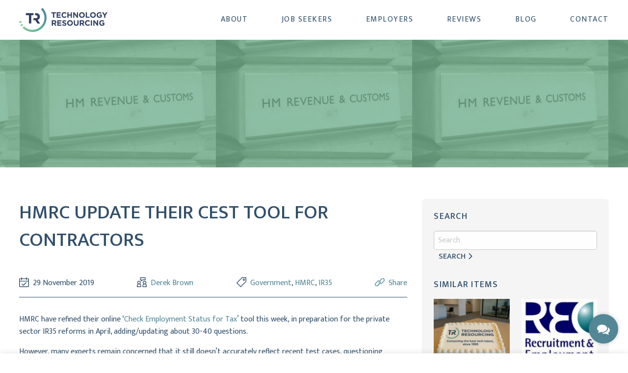

--- FILE ---
content_type: text/html; charset=UTF-8
request_url: https://tech-res.co.uk/hmrc-update-their-cest-tool-for-contractors/
body_size: 32225
content:
<!doctype html>

<html class="no-js" lang="en-GB">

	<head>
	
		<meta charset="UTF-8" />
		
		<meta name="viewport" content="width=device-width, initial-scale=1.0">
		
		
		
		<link href="https://fonts.googleapis.com/css2?family=Mukta:wght@300;400;500;600;700&display=swap" rel="stylesheet">
		
		<meta name='robots' content='index, follow, max-image-preview:large, max-snippet:-1, max-video-preview:-1' />
	<style>img:is([sizes="auto" i], [sizes^="auto," i]) { contain-intrinsic-size: 3000px 1500px }</style>
	
	<!-- This site is optimized with the Yoast SEO plugin v25.8 - https://yoast.com/wordpress/plugins/seo/ -->
	<title>HMRC update their CEST tool for Contractors | Technology Resourcing</title>
	<link rel="canonical" href="https://tech-res.co.uk/hmrc-update-their-cest-tool-for-contractors/" />
	<meta property="og:locale" content="en_GB" />
	<meta property="og:type" content="article" />
	<meta property="og:title" content="HMRC update their CEST tool for Contractors | Technology Resourcing" />
	<meta property="og:description" content="HMRC have refined their online ‘Check Employment Status for Tax’ tool this week, in preparation for the private sector IR35 reforms in April, adding/updating about 30-40 questions. However, many experts remain concerned that it still doesn’t accurately reflect recent test cases, questioning whether it’s truly fit for purpose. Our initial observations show that the tool [&hellip;]" />
	<meta property="og:url" content="https://tech-res.co.uk/hmrc-update-their-cest-tool-for-contractors/" />
	<meta property="og:site_name" content="Technology Resourcing" />
	<meta property="article:publisher" content="https://www.facebook.com/TechnologyResourcing/" />
	<meta property="article:published_time" content="2019-11-29T00:00:00+00:00" />
	<meta property="article:modified_time" content="2020-06-18T22:28:55+00:00" />
	<meta property="og:image" content="https://tech-res.co.uk/app/uploads/2020/06/hmrc-4-e1575026630156.png" />
	<meta property="og:image:width" content="400" />
	<meta property="og:image:height" content="192" />
	<meta property="og:image:type" content="image/png" />
	<meta name="author" content="Derek Brown" />
	<meta name="twitter:card" content="summary_large_image" />
	<meta name="twitter:creator" content="@techresourcing" />
	<meta name="twitter:site" content="@techresourcing" />
	<meta name="twitter:label1" content="Written by" />
	<meta name="twitter:data1" content="Derek Brown" />
	<meta name="twitter:label2" content="Est. reading time" />
	<meta name="twitter:data2" content="1 minute" />
	<script type="application/ld+json" class="yoast-schema-graph">{"@context":"https://schema.org","@graph":[{"@type":"Article","@id":"https://tech-res.co.uk/hmrc-update-their-cest-tool-for-contractors/#article","isPartOf":{"@id":"https://tech-res.co.uk/hmrc-update-their-cest-tool-for-contractors/"},"author":{"name":"Derek Brown","@id":"https://tech-res.co.uk/#/schema/person/4ffab67f512191e92402d04371606786"},"headline":"HMRC update their CEST tool for Contractors","datePublished":"2019-11-29T00:00:00+00:00","dateModified":"2020-06-18T22:28:55+00:00","mainEntityOfPage":{"@id":"https://tech-res.co.uk/hmrc-update-their-cest-tool-for-contractors/"},"wordCount":111,"publisher":{"@id":"https://tech-res.co.uk/#organization"},"image":{"@id":"https://tech-res.co.uk/hmrc-update-their-cest-tool-for-contractors/#primaryimage"},"thumbnailUrl":"https://tech-res.co.uk/app/uploads/2020/06/hmrc-4-e1575026630156.png","keywords":["Government","HMRC","IR35"],"articleSection":["Blog"],"inLanguage":"en-GB"},{"@type":"WebPage","@id":"https://tech-res.co.uk/hmrc-update-their-cest-tool-for-contractors/","url":"https://tech-res.co.uk/hmrc-update-their-cest-tool-for-contractors/","name":"HMRC update their CEST tool for Contractors | Technology Resourcing","isPartOf":{"@id":"https://tech-res.co.uk/#website"},"primaryImageOfPage":{"@id":"https://tech-res.co.uk/hmrc-update-their-cest-tool-for-contractors/#primaryimage"},"image":{"@id":"https://tech-res.co.uk/hmrc-update-their-cest-tool-for-contractors/#primaryimage"},"thumbnailUrl":"https://tech-res.co.uk/app/uploads/2020/06/hmrc-4-e1575026630156.png","datePublished":"2019-11-29T00:00:00+00:00","dateModified":"2020-06-18T22:28:55+00:00","breadcrumb":{"@id":"https://tech-res.co.uk/hmrc-update-their-cest-tool-for-contractors/#breadcrumb"},"inLanguage":"en-GB","potentialAction":[{"@type":"ReadAction","target":["https://tech-res.co.uk/hmrc-update-their-cest-tool-for-contractors/"]}]},{"@type":"ImageObject","inLanguage":"en-GB","@id":"https://tech-res.co.uk/hmrc-update-their-cest-tool-for-contractors/#primaryimage","url":"https://tech-res.co.uk/app/uploads/2020/06/hmrc-4-e1575026630156.png","contentUrl":"https://tech-res.co.uk/app/uploads/2020/06/hmrc-4-e1575026630156.png","width":400,"height":192},{"@type":"BreadcrumbList","@id":"https://tech-res.co.uk/hmrc-update-their-cest-tool-for-contractors/#breadcrumb","itemListElement":[{"@type":"ListItem","position":1,"name":"Home","item":"https://tech-res.co.uk/"},{"@type":"ListItem","position":2,"name":"Blog","item":"https://tech-res.co.uk/blog/"},{"@type":"ListItem","position":3,"name":"HMRC update their CEST tool for Contractors"}]},{"@type":"WebSite","@id":"https://tech-res.co.uk/#website","url":"https://tech-res.co.uk/","name":"Technology Resourcing","description":"Connecting the best tech talent","publisher":{"@id":"https://tech-res.co.uk/#organization"},"potentialAction":[{"@type":"SearchAction","target":{"@type":"EntryPoint","urlTemplate":"https://tech-res.co.uk/?s={search_term_string}"},"query-input":{"@type":"PropertyValueSpecification","valueRequired":true,"valueName":"search_term_string"}}],"inLanguage":"en-GB"},{"@type":"Organization","@id":"https://tech-res.co.uk/#organization","name":"Technology Resourcing","url":"https://tech-res.co.uk/","logo":{"@type":"ImageObject","inLanguage":"en-GB","@id":"https://tech-res.co.uk/#/schema/logo/image/","url":"https://tech-res.co.uk/app/uploads/2020/09/CMYK-Colour.jpg","contentUrl":"https://tech-res.co.uk/app/uploads/2020/09/CMYK-Colour.jpg","width":2055,"height":1799,"caption":"Technology Resourcing"},"image":{"@id":"https://tech-res.co.uk/#/schema/logo/image/"},"sameAs":["https://www.facebook.com/TechnologyResourcing/","https://x.com/techresourcing"]},{"@type":"Person","@id":"https://tech-res.co.uk/#/schema/person/4ffab67f512191e92402d04371606786","name":"Derek Brown","image":{"@type":"ImageObject","inLanguage":"en-GB","@id":"https://tech-res.co.uk/#/schema/person/image/","url":"https://secure.gravatar.com/avatar/e14ba1c09f6b9714d7bc1e5b84910676fdd26171908e2839fb630047e546d3e3?s=96&d=mm&r=g","contentUrl":"https://secure.gravatar.com/avatar/e14ba1c09f6b9714d7bc1e5b84910676fdd26171908e2839fb630047e546d3e3?s=96&d=mm&r=g","caption":"Derek Brown"},"url":"https://tech-res.co.uk/author/derek/"}]}</script>
	<!-- / Yoast SEO plugin. -->


<link rel='dns-prefetch' href='//platform-api.sharethis.com' />
<link rel="alternate" type="application/rss+xml" title="Technology Resourcing &raquo; HMRC update their CEST tool for Contractors Comments Feed" href="https://tech-res.co.uk/hmrc-update-their-cest-tool-for-contractors/feed/" />
<script type="text/javascript">
/* <![CDATA[ */
window._wpemojiSettings = {"baseUrl":"https:\/\/s.w.org\/images\/core\/emoji\/16.0.1\/72x72\/","ext":".png","svgUrl":"https:\/\/s.w.org\/images\/core\/emoji\/16.0.1\/svg\/","svgExt":".svg","source":{"concatemoji":"https:\/\/tech-res.co.uk\/wp\/wp-includes\/js\/wp-emoji-release.min.js?ver=6.8.2"}};
/*! This file is auto-generated */
!function(s,n){var o,i,e;function c(e){try{var t={supportTests:e,timestamp:(new Date).valueOf()};sessionStorage.setItem(o,JSON.stringify(t))}catch(e){}}function p(e,t,n){e.clearRect(0,0,e.canvas.width,e.canvas.height),e.fillText(t,0,0);var t=new Uint32Array(e.getImageData(0,0,e.canvas.width,e.canvas.height).data),a=(e.clearRect(0,0,e.canvas.width,e.canvas.height),e.fillText(n,0,0),new Uint32Array(e.getImageData(0,0,e.canvas.width,e.canvas.height).data));return t.every(function(e,t){return e===a[t]})}function u(e,t){e.clearRect(0,0,e.canvas.width,e.canvas.height),e.fillText(t,0,0);for(var n=e.getImageData(16,16,1,1),a=0;a<n.data.length;a++)if(0!==n.data[a])return!1;return!0}function f(e,t,n,a){switch(t){case"flag":return n(e,"\ud83c\udff3\ufe0f\u200d\u26a7\ufe0f","\ud83c\udff3\ufe0f\u200b\u26a7\ufe0f")?!1:!n(e,"\ud83c\udde8\ud83c\uddf6","\ud83c\udde8\u200b\ud83c\uddf6")&&!n(e,"\ud83c\udff4\udb40\udc67\udb40\udc62\udb40\udc65\udb40\udc6e\udb40\udc67\udb40\udc7f","\ud83c\udff4\u200b\udb40\udc67\u200b\udb40\udc62\u200b\udb40\udc65\u200b\udb40\udc6e\u200b\udb40\udc67\u200b\udb40\udc7f");case"emoji":return!a(e,"\ud83e\udedf")}return!1}function g(e,t,n,a){var r="undefined"!=typeof WorkerGlobalScope&&self instanceof WorkerGlobalScope?new OffscreenCanvas(300,150):s.createElement("canvas"),o=r.getContext("2d",{willReadFrequently:!0}),i=(o.textBaseline="top",o.font="600 32px Arial",{});return e.forEach(function(e){i[e]=t(o,e,n,a)}),i}function t(e){var t=s.createElement("script");t.src=e,t.defer=!0,s.head.appendChild(t)}"undefined"!=typeof Promise&&(o="wpEmojiSettingsSupports",i=["flag","emoji"],n.supports={everything:!0,everythingExceptFlag:!0},e=new Promise(function(e){s.addEventListener("DOMContentLoaded",e,{once:!0})}),new Promise(function(t){var n=function(){try{var e=JSON.parse(sessionStorage.getItem(o));if("object"==typeof e&&"number"==typeof e.timestamp&&(new Date).valueOf()<e.timestamp+604800&&"object"==typeof e.supportTests)return e.supportTests}catch(e){}return null}();if(!n){if("undefined"!=typeof Worker&&"undefined"!=typeof OffscreenCanvas&&"undefined"!=typeof URL&&URL.createObjectURL&&"undefined"!=typeof Blob)try{var e="postMessage("+g.toString()+"("+[JSON.stringify(i),f.toString(),p.toString(),u.toString()].join(",")+"));",a=new Blob([e],{type:"text/javascript"}),r=new Worker(URL.createObjectURL(a),{name:"wpTestEmojiSupports"});return void(r.onmessage=function(e){c(n=e.data),r.terminate(),t(n)})}catch(e){}c(n=g(i,f,p,u))}t(n)}).then(function(e){for(var t in e)n.supports[t]=e[t],n.supports.everything=n.supports.everything&&n.supports[t],"flag"!==t&&(n.supports.everythingExceptFlag=n.supports.everythingExceptFlag&&n.supports[t]);n.supports.everythingExceptFlag=n.supports.everythingExceptFlag&&!n.supports.flag,n.DOMReady=!1,n.readyCallback=function(){n.DOMReady=!0}}).then(function(){return e}).then(function(){var e;n.supports.everything||(n.readyCallback(),(e=n.source||{}).concatemoji?t(e.concatemoji):e.wpemoji&&e.twemoji&&(t(e.twemoji),t(e.wpemoji)))}))}((window,document),window._wpemojiSettings);
/* ]]> */
</script>
<style id='wp-emoji-styles-inline-css' type='text/css'>

	img.wp-smiley, img.emoji {
		display: inline !important;
		border: none !important;
		box-shadow: none !important;
		height: 1em !important;
		width: 1em !important;
		margin: 0 0.07em !important;
		vertical-align: -0.1em !important;
		background: none !important;
		padding: 0 !important;
	}
</style>
<link rel="stylesheet" href="https://tech-res.co.uk/app/cache/minify/c2791.css" media="all" />

<style id='classic-theme-styles-inline-css' type='text/css'>
/*! This file is auto-generated */
.wp-block-button__link{color:#fff;background-color:#32373c;border-radius:9999px;box-shadow:none;text-decoration:none;padding:calc(.667em + 2px) calc(1.333em + 2px);font-size:1.125em}.wp-block-file__button{background:#32373c;color:#fff;text-decoration:none}
</style>
<style id='global-styles-inline-css' type='text/css'>
:root{--wp--preset--aspect-ratio--square: 1;--wp--preset--aspect-ratio--4-3: 4/3;--wp--preset--aspect-ratio--3-4: 3/4;--wp--preset--aspect-ratio--3-2: 3/2;--wp--preset--aspect-ratio--2-3: 2/3;--wp--preset--aspect-ratio--16-9: 16/9;--wp--preset--aspect-ratio--9-16: 9/16;--wp--preset--color--black: #000000;--wp--preset--color--cyan-bluish-gray: #abb8c3;--wp--preset--color--white: #ffffff;--wp--preset--color--pale-pink: #f78da7;--wp--preset--color--vivid-red: #cf2e2e;--wp--preset--color--luminous-vivid-orange: #ff6900;--wp--preset--color--luminous-vivid-amber: #fcb900;--wp--preset--color--light-green-cyan: #7bdcb5;--wp--preset--color--vivid-green-cyan: #00d084;--wp--preset--color--pale-cyan-blue: #8ed1fc;--wp--preset--color--vivid-cyan-blue: #0693e3;--wp--preset--color--vivid-purple: #9b51e0;--wp--preset--gradient--vivid-cyan-blue-to-vivid-purple: linear-gradient(135deg,rgba(6,147,227,1) 0%,rgb(155,81,224) 100%);--wp--preset--gradient--light-green-cyan-to-vivid-green-cyan: linear-gradient(135deg,rgb(122,220,180) 0%,rgb(0,208,130) 100%);--wp--preset--gradient--luminous-vivid-amber-to-luminous-vivid-orange: linear-gradient(135deg,rgba(252,185,0,1) 0%,rgba(255,105,0,1) 100%);--wp--preset--gradient--luminous-vivid-orange-to-vivid-red: linear-gradient(135deg,rgba(255,105,0,1) 0%,rgb(207,46,46) 100%);--wp--preset--gradient--very-light-gray-to-cyan-bluish-gray: linear-gradient(135deg,rgb(238,238,238) 0%,rgb(169,184,195) 100%);--wp--preset--gradient--cool-to-warm-spectrum: linear-gradient(135deg,rgb(74,234,220) 0%,rgb(151,120,209) 20%,rgb(207,42,186) 40%,rgb(238,44,130) 60%,rgb(251,105,98) 80%,rgb(254,248,76) 100%);--wp--preset--gradient--blush-light-purple: linear-gradient(135deg,rgb(255,206,236) 0%,rgb(152,150,240) 100%);--wp--preset--gradient--blush-bordeaux: linear-gradient(135deg,rgb(254,205,165) 0%,rgb(254,45,45) 50%,rgb(107,0,62) 100%);--wp--preset--gradient--luminous-dusk: linear-gradient(135deg,rgb(255,203,112) 0%,rgb(199,81,192) 50%,rgb(65,88,208) 100%);--wp--preset--gradient--pale-ocean: linear-gradient(135deg,rgb(255,245,203) 0%,rgb(182,227,212) 50%,rgb(51,167,181) 100%);--wp--preset--gradient--electric-grass: linear-gradient(135deg,rgb(202,248,128) 0%,rgb(113,206,126) 100%);--wp--preset--gradient--midnight: linear-gradient(135deg,rgb(2,3,129) 0%,rgb(40,116,252) 100%);--wp--preset--font-size--small: 13px;--wp--preset--font-size--medium: 20px;--wp--preset--font-size--large: 36px;--wp--preset--font-size--x-large: 42px;--wp--preset--spacing--20: 0.44rem;--wp--preset--spacing--30: 0.67rem;--wp--preset--spacing--40: 1rem;--wp--preset--spacing--50: 1.5rem;--wp--preset--spacing--60: 2.25rem;--wp--preset--spacing--70: 3.38rem;--wp--preset--spacing--80: 5.06rem;--wp--preset--shadow--natural: 6px 6px 9px rgba(0, 0, 0, 0.2);--wp--preset--shadow--deep: 12px 12px 50px rgba(0, 0, 0, 0.4);--wp--preset--shadow--sharp: 6px 6px 0px rgba(0, 0, 0, 0.2);--wp--preset--shadow--outlined: 6px 6px 0px -3px rgba(255, 255, 255, 1), 6px 6px rgba(0, 0, 0, 1);--wp--preset--shadow--crisp: 6px 6px 0px rgba(0, 0, 0, 1);}:where(.is-layout-flex){gap: 0.5em;}:where(.is-layout-grid){gap: 0.5em;}body .is-layout-flex{display: flex;}.is-layout-flex{flex-wrap: wrap;align-items: center;}.is-layout-flex > :is(*, div){margin: 0;}body .is-layout-grid{display: grid;}.is-layout-grid > :is(*, div){margin: 0;}:where(.wp-block-columns.is-layout-flex){gap: 2em;}:where(.wp-block-columns.is-layout-grid){gap: 2em;}:where(.wp-block-post-template.is-layout-flex){gap: 1.25em;}:where(.wp-block-post-template.is-layout-grid){gap: 1.25em;}.has-black-color{color: var(--wp--preset--color--black) !important;}.has-cyan-bluish-gray-color{color: var(--wp--preset--color--cyan-bluish-gray) !important;}.has-white-color{color: var(--wp--preset--color--white) !important;}.has-pale-pink-color{color: var(--wp--preset--color--pale-pink) !important;}.has-vivid-red-color{color: var(--wp--preset--color--vivid-red) !important;}.has-luminous-vivid-orange-color{color: var(--wp--preset--color--luminous-vivid-orange) !important;}.has-luminous-vivid-amber-color{color: var(--wp--preset--color--luminous-vivid-amber) !important;}.has-light-green-cyan-color{color: var(--wp--preset--color--light-green-cyan) !important;}.has-vivid-green-cyan-color{color: var(--wp--preset--color--vivid-green-cyan) !important;}.has-pale-cyan-blue-color{color: var(--wp--preset--color--pale-cyan-blue) !important;}.has-vivid-cyan-blue-color{color: var(--wp--preset--color--vivid-cyan-blue) !important;}.has-vivid-purple-color{color: var(--wp--preset--color--vivid-purple) !important;}.has-black-background-color{background-color: var(--wp--preset--color--black) !important;}.has-cyan-bluish-gray-background-color{background-color: var(--wp--preset--color--cyan-bluish-gray) !important;}.has-white-background-color{background-color: var(--wp--preset--color--white) !important;}.has-pale-pink-background-color{background-color: var(--wp--preset--color--pale-pink) !important;}.has-vivid-red-background-color{background-color: var(--wp--preset--color--vivid-red) !important;}.has-luminous-vivid-orange-background-color{background-color: var(--wp--preset--color--luminous-vivid-orange) !important;}.has-luminous-vivid-amber-background-color{background-color: var(--wp--preset--color--luminous-vivid-amber) !important;}.has-light-green-cyan-background-color{background-color: var(--wp--preset--color--light-green-cyan) !important;}.has-vivid-green-cyan-background-color{background-color: var(--wp--preset--color--vivid-green-cyan) !important;}.has-pale-cyan-blue-background-color{background-color: var(--wp--preset--color--pale-cyan-blue) !important;}.has-vivid-cyan-blue-background-color{background-color: var(--wp--preset--color--vivid-cyan-blue) !important;}.has-vivid-purple-background-color{background-color: var(--wp--preset--color--vivid-purple) !important;}.has-black-border-color{border-color: var(--wp--preset--color--black) !important;}.has-cyan-bluish-gray-border-color{border-color: var(--wp--preset--color--cyan-bluish-gray) !important;}.has-white-border-color{border-color: var(--wp--preset--color--white) !important;}.has-pale-pink-border-color{border-color: var(--wp--preset--color--pale-pink) !important;}.has-vivid-red-border-color{border-color: var(--wp--preset--color--vivid-red) !important;}.has-luminous-vivid-orange-border-color{border-color: var(--wp--preset--color--luminous-vivid-orange) !important;}.has-luminous-vivid-amber-border-color{border-color: var(--wp--preset--color--luminous-vivid-amber) !important;}.has-light-green-cyan-border-color{border-color: var(--wp--preset--color--light-green-cyan) !important;}.has-vivid-green-cyan-border-color{border-color: var(--wp--preset--color--vivid-green-cyan) !important;}.has-pale-cyan-blue-border-color{border-color: var(--wp--preset--color--pale-cyan-blue) !important;}.has-vivid-cyan-blue-border-color{border-color: var(--wp--preset--color--vivid-cyan-blue) !important;}.has-vivid-purple-border-color{border-color: var(--wp--preset--color--vivid-purple) !important;}.has-vivid-cyan-blue-to-vivid-purple-gradient-background{background: var(--wp--preset--gradient--vivid-cyan-blue-to-vivid-purple) !important;}.has-light-green-cyan-to-vivid-green-cyan-gradient-background{background: var(--wp--preset--gradient--light-green-cyan-to-vivid-green-cyan) !important;}.has-luminous-vivid-amber-to-luminous-vivid-orange-gradient-background{background: var(--wp--preset--gradient--luminous-vivid-amber-to-luminous-vivid-orange) !important;}.has-luminous-vivid-orange-to-vivid-red-gradient-background{background: var(--wp--preset--gradient--luminous-vivid-orange-to-vivid-red) !important;}.has-very-light-gray-to-cyan-bluish-gray-gradient-background{background: var(--wp--preset--gradient--very-light-gray-to-cyan-bluish-gray) !important;}.has-cool-to-warm-spectrum-gradient-background{background: var(--wp--preset--gradient--cool-to-warm-spectrum) !important;}.has-blush-light-purple-gradient-background{background: var(--wp--preset--gradient--blush-light-purple) !important;}.has-blush-bordeaux-gradient-background{background: var(--wp--preset--gradient--blush-bordeaux) !important;}.has-luminous-dusk-gradient-background{background: var(--wp--preset--gradient--luminous-dusk) !important;}.has-pale-ocean-gradient-background{background: var(--wp--preset--gradient--pale-ocean) !important;}.has-electric-grass-gradient-background{background: var(--wp--preset--gradient--electric-grass) !important;}.has-midnight-gradient-background{background: var(--wp--preset--gradient--midnight) !important;}.has-small-font-size{font-size: var(--wp--preset--font-size--small) !important;}.has-medium-font-size{font-size: var(--wp--preset--font-size--medium) !important;}.has-large-font-size{font-size: var(--wp--preset--font-size--large) !important;}.has-x-large-font-size{font-size: var(--wp--preset--font-size--x-large) !important;}
:where(.wp-block-post-template.is-layout-flex){gap: 1.25em;}:where(.wp-block-post-template.is-layout-grid){gap: 1.25em;}
:where(.wp-block-columns.is-layout-flex){gap: 2em;}:where(.wp-block-columns.is-layout-grid){gap: 2em;}
:root :where(.wp-block-pullquote){font-size: 1.5em;line-height: 1.6;}
</style>
<link rel="stylesheet" href="https://tech-res.co.uk/app/cache/minify/77a10.css" media="all" />







<script  src="https://tech-res.co.uk/app/cache/minify/16159.js"></script>


<script type="text/javascript" id="cookie-law-info-js-extra">
/* <![CDATA[ */
var Cli_Data = {"nn_cookie_ids":[],"cookielist":[],"non_necessary_cookies":[],"ccpaEnabled":"","ccpaRegionBased":"","ccpaBarEnabled":"","strictlyEnabled":["necessary","obligatoire"],"ccpaType":"gdpr","js_blocking":"","custom_integration":"","triggerDomRefresh":"","secure_cookies":""};
var cli_cookiebar_settings = {"animate_speed_hide":"500","animate_speed_show":"500","background":"#FFF","border":"#b1a6a6c2","border_on":"","button_1_button_colour":"#538796","button_1_button_hover":"#426c78","button_1_link_colour":"#ffffff","button_1_as_button":"1","button_1_new_win":"","button_2_button_colour":"#333","button_2_button_hover":"#292929","button_2_link_colour":"#538796","button_2_as_button":"","button_2_hidebar":"","button_3_button_colour":"#dd3333","button_3_button_hover":"#b12929","button_3_link_colour":"#fff","button_3_as_button":"1","button_3_new_win":"","button_4_button_colour":"#000","button_4_button_hover":"#000000","button_4_link_colour":"#538796","button_4_as_button":"","button_7_button_colour":"#61a229","button_7_button_hover":"#4e8221","button_7_link_colour":"#fff","button_7_as_button":"1","button_7_new_win":"","font_family":"inherit","header_fix":"","notify_animate_hide":"1","notify_animate_show":"","notify_div_id":"#cookie-law-info-bar","notify_position_horizontal":"left","notify_position_vertical":"bottom","scroll_close":"","scroll_close_reload":"","accept_close_reload":"","reject_close_reload":"","showagain_tab":"","showagain_background":"#fff","showagain_border":"#000","showagain_div_id":"#cookie-law-info-again","showagain_x_position":"100px","text":"#324f6b","show_once_yn":"","show_once":"10000","logging_on":"","as_popup":"","popup_overlay":"1","bar_heading_text":"","cookie_bar_as":"banner","popup_showagain_position":"bottom-right","widget_position":"left"};
var log_object = {"ajax_url":"https:\/\/tech-res.co.uk\/wp\/wp-admin\/admin-ajax.php"};
/* ]]> */
</script>
<script  src="https://tech-res.co.uk/app/cache/minify/f637a.js"></script>

<script type="text/javascript" src="//platform-api.sharethis.com/js/sharethis.js#source=googleanalytics-wordpress#product=ga&amp;property=5f33c5208eec6d0012da4b96" id="googleanalytics-platform-sharethis-js"></script>
<script  src="https://tech-res.co.uk/app/cache/minify/ea6e9.js"></script>

<link rel="https://api.w.org/" href="https://tech-res.co.uk/wp-json/" /><link rel="alternate" title="JSON" type="application/json" href="https://tech-res.co.uk/wp-json/wp/v2/posts/1321" /><link rel="EditURI" type="application/rsd+xml" title="RSD" href="https://tech-res.co.uk/wp/xmlrpc.php?rsd" />
<meta name="generator" content="WordPress 6.8.2" />
<link rel='shortlink' href='https://tech-res.co.uk/?p=1321' />
<link rel="alternate" title="oEmbed (JSON)" type="application/json+oembed" href="https://tech-res.co.uk/wp-json/oembed/1.0/embed?url=https%3A%2F%2Ftech-res.co.uk%2Fhmrc-update-their-cest-tool-for-contractors%2F" />
<link rel="alternate" title="oEmbed (XML)" type="text/xml+oembed" href="https://tech-res.co.uk/wp-json/oembed/1.0/embed?url=https%3A%2F%2Ftech-res.co.uk%2Fhmrc-update-their-cest-tool-for-contractors%2F&#038;format=xml" />
<script>
(function() {
	(function (i, s, o, g, r, a, m) {
		i['GoogleAnalyticsObject'] = r;
		i[r] = i[r] || function () {
				(i[r].q = i[r].q || []).push(arguments)
			}, i[r].l = 1 * new Date();
		a = s.createElement(o),
			m = s.getElementsByTagName(o)[0];
		a.async = 1;
		a.src = g;
		m.parentNode.insertBefore(a, m)
	})(window, document, 'script', 'https://google-analytics.com/analytics.js', 'ga');

	ga('create', 'UA-1366578-2', 'auto');
			ga('send', 'pageview');
	})();
</script>
<link rel="icon" href="https://tech-res.co.uk/app/uploads/2020/05/favicon.ico_96x96.png" sizes="32x32" />
<link rel="icon" href="https://tech-res.co.uk/app/uploads/2020/05/favicon.ico_96x96.png" sizes="192x192" />
<link rel="apple-touch-icon" href="https://tech-res.co.uk/app/uploads/2020/05/favicon.ico_96x96.png" />
<meta name="msapplication-TileImage" content="https://tech-res.co.uk/app/uploads/2020/05/favicon.ico_96x96.png" />
		
	</head>
	
	<body class="wp-singular post-template-default single single-post postid-1321 single-format-standard wp-theme-theme">
		
		<div class="off-canvas position-right" id="offCanvas" data-off-canvas>
			
			<div class="side-menu">

				<div class="side-menu__main">

					<div class="side-menu__head">

						<div class="grid-x grow align-middle align-justify">

							<a class="js-search-button side-menu__search flex align-middle">

								<svg version="1.1" id="Capa_1" xmlns="http://www.w3.org/2000/svg" xmlns:xlink="http://www.w3.org/1999/xlink" x="0px" y="0px"
										 viewBox="0 0 511.999 511.999" style="enable-background:new 0 0 511.999 511.999;" xml:space="preserve">
									<g>
										<g>
											<path d="M508.874,478.708L360.142,329.976c28.21-34.827,45.191-79.103,45.191-127.309c0-111.75-90.917-202.667-202.667-202.667
												S0,90.917,0,202.667s90.917,202.667,202.667,202.667c48.206,0,92.482-16.982,127.309-45.191l148.732,148.732
												c4.167,4.165,10.919,4.165,15.086,0l15.081-15.082C513.04,489.627,513.04,482.873,508.874,478.708z M202.667,362.667
												c-88.229,0-160-71.771-160-160s71.771-160,160-160s160,71.771,160,160S290.896,362.667,202.667,362.667z"/>
										</g>
									</g>
								</svg>


							</a>

							<a href="#" class="side-menu__close" aria-label="Close menu" type="button" data-close>

								<svg version="1.1" id="Layer_1" xmlns="http://www.w3.org/2000/svg" xmlns:xlink="http://www.w3.org/1999/xlink" x="0px" y="0px"
										 viewBox="0 0 492 492" style="enable-background:new 0 0 492 492;" xml:space="preserve">
									<g>
										<g>
											<path d="M300.188,246L484.14,62.04c5.06-5.064,7.852-11.82,7.86-19.024c0-7.208-2.792-13.972-7.86-19.028L468.02,7.872
												c-5.068-5.076-11.824-7.856-19.036-7.856c-7.2,0-13.956,2.78-19.024,7.856L246.008,191.82L62.048,7.872
												c-5.06-5.076-11.82-7.856-19.028-7.856c-7.2,0-13.96,2.78-19.02,7.856L7.872,23.988c-10.496,10.496-10.496,27.568,0,38.052
												L191.828,246L7.872,429.952c-5.064,5.072-7.852,11.828-7.852,19.032c0,7.204,2.788,13.96,7.852,19.028l16.124,16.116
												c5.06,5.072,11.824,7.856,19.02,7.856c7.208,0,13.968-2.784,19.028-7.856l183.96-183.952l183.952,183.952
												c5.068,5.072,11.824,7.856,19.024,7.856h0.008c7.204,0,13.96-2.784,19.028-7.856l16.12-16.116
												c5.06-5.064,7.852-11.824,7.852-19.028c0-7.204-2.792-13.96-7.852-19.028L300.188,246z"/>
										</g>
									</g>
								</svg>


							</a>

						</div>

					</div>

					<div class="side-menu__form js-search-form">

						<form data-foo="foobar" role="search" method="get" class="search-form" action="https://tech-res.co.uk/">
							<input type="search" class="search-field" placeholder="Search&hellip;" value="" name="s" />
						</form>

					</div>

					<div class="side-menu__body">

						
<div class="side-menu__menus js-menus">

	<ul class="side-menu__menu js-menu" itemscope itemtype="http://www.schema.org/SiteNavigationElement" id="mainMenu">
	        
				
			<li itemprop="name" class="">
			
				<a itemprop="url"  href="#" data-submenu="subMenu135">
				
					<span>About</span>
					
											
						<svg class="margin-left-p25" version="1.1" id="Capa_1" xmlns="http://www.w3.org/2000/svg" xmlns:xlink="http://www.w3.org/1999/xlink" x="0px" y="0px"
							 width="12px" height="12px" viewBox="0 0 451.846 451.847" style="enable-background:new 0 0 451.846 451.847;"
							 xml:space="preserve">
						<g>
							<path d="M345.441,248.292L151.154,442.573c-12.359,12.365-32.397,12.365-44.75,0c-12.354-12.354-12.354-32.391,0-44.744
								L278.318,225.92L106.409,54.017c-12.354-12.359-12.354-32.394,0-44.748c12.354-12.359,32.391-12.359,44.75,0l194.287,194.284
								c6.177,6.18,9.262,14.271,9.262,22.366C354.708,234.018,351.617,242.115,345.441,248.292z"/>
						</g>
						</svg>
						
											
				</a>
			
			</li>
		
				
			<li itemprop="name" class="">
			
				<a itemprop="url"  href="#" data-submenu="subMenu349">
				
					<span>Job Seekers</span>
					
											
						<svg class="margin-left-p25" version="1.1" id="Capa_1" xmlns="http://www.w3.org/2000/svg" xmlns:xlink="http://www.w3.org/1999/xlink" x="0px" y="0px"
							 width="12px" height="12px" viewBox="0 0 451.846 451.847" style="enable-background:new 0 0 451.846 451.847;"
							 xml:space="preserve">
						<g>
							<path d="M345.441,248.292L151.154,442.573c-12.359,12.365-32.397,12.365-44.75,0c-12.354-12.354-12.354-32.391,0-44.744
								L278.318,225.92L106.409,54.017c-12.354-12.359-12.354-32.394,0-44.748c12.354-12.359,32.391-12.359,44.75,0l194.287,194.284
								c6.177,6.18,9.262,14.271,9.262,22.366C354.708,234.018,351.617,242.115,345.441,248.292z"/>
						</g>
						</svg>
						
											
				</a>
			
			</li>
		
				
			<li itemprop="name" class="">
			
				<a itemprop="url"  href="#" data-submenu="subMenu348">
				
					<span>Employers</span>
					
											
						<svg class="margin-left-p25" version="1.1" id="Capa_1" xmlns="http://www.w3.org/2000/svg" xmlns:xlink="http://www.w3.org/1999/xlink" x="0px" y="0px"
							 width="12px" height="12px" viewBox="0 0 451.846 451.847" style="enable-background:new 0 0 451.846 451.847;"
							 xml:space="preserve">
						<g>
							<path d="M345.441,248.292L151.154,442.573c-12.359,12.365-32.397,12.365-44.75,0c-12.354-12.354-12.354-32.391,0-44.744
								L278.318,225.92L106.409,54.017c-12.354-12.359-12.354-32.394,0-44.748c12.354-12.359,32.391-12.359,44.75,0l194.287,194.284
								c6.177,6.18,9.262,14.271,9.262,22.366C354.708,234.018,351.617,242.115,345.441,248.292z"/>
						</g>
						</svg>
						
											
				</a>
			
			</li>
		
				
			<li itemprop="name" class="">
			
				<a itemprop="url"  href="https://tech-res.co.uk/reviews/" >
				
					<span>Reviews</span>
					
											
				</a>
			
			</li>
		
				
			<li itemprop="name" class="">
			
				<a itemprop="url"  href="https://tech-res.co.uk/blog/" >
				
					<span>Blog</span>
					
											
				</a>
			
			</li>
		
				
			<li itemprop="name" class="">
			
				<a itemprop="url"  href="https://tech-res.co.uk/contact/" >
				
					<span>Contact</span>
					
											
				</a>
			
			</li>
		
			    
	</ul>
	
		
				
			<ul class="side-menu__submenu js-menu" itemscope itemtype="http://www.schema.org/SiteNavigationElement" id="subMenu135">
		
				<li class="side-menu__back">
			                
	                <a href="#" data-submenu="mainMenu">
	                
	                	<svg class="margin-left-p25" version="1.1" id="Capa_1" xmlns="http://www.w3.org/2000/svg" xmlns:xlink="http://www.w3.org/1999/xlink" x="0px" y="0px"
							 width="10px" height="10px" viewBox="0 0 451.846 451.847" style="enable-background:new 0 0 451.846 451.847;"
							 xml:space="preserve">
						<g>
							<path d="M345.441,248.292L151.154,442.573c-12.359,12.365-32.397,12.365-44.75,0c-12.354-12.354-12.354-32.391,0-44.744
								L278.318,225.92L106.409,54.017c-12.354-12.359-12.354-32.394,0-44.748c12.354-12.359,32.391-12.359,44.75,0l194.287,194.284
								c6.177,6.18,9.262,14.271,9.262,22.366C354.708,234.018,351.617,242.115,345.441,248.292z"/>
						</g>
						</svg>
	                	
	                	<span>Go Back</span>
	                	
	                </a>
	                
	            </li>
	            
	            <li itemprop="name" class="side-menu__active ">
		
					<a itemprop="url" href="https://tech-res.co.uk/about/">About</a>
				
				</li>
	
					
					<li itemprop="name">
						
						<a itemprop="url" href="https://tech-res.co.uk/about/accreditations/" >Accreditations</a>
						
					</li>
	
					
					<li itemprop="name">
						
						<a itemprop="url" href="https://tech-res.co.uk/about/charities-supported/" >Charities Supported</a>
						
					</li>
	
					
					<li itemprop="name">
						
						<a itemprop="url" href="https://tech-res.co.uk/about/polices-legal-accessibility/" >Policies and Legal</a>
						
					</li>
	
					
					<li itemprop="name">
						
						<a itemprop="url" href="https://tech-res.co.uk/about/the-company/" >Company Values</a>
						
					</li>
	
					
			</ul>
	
				
		
				
			<ul class="side-menu__submenu js-menu" itemscope itemtype="http://www.schema.org/SiteNavigationElement" id="subMenu349">
		
				<li class="side-menu__back">
			                
	                <a href="#" data-submenu="mainMenu">
	                
	                	<svg class="margin-left-p25" version="1.1" id="Capa_1" xmlns="http://www.w3.org/2000/svg" xmlns:xlink="http://www.w3.org/1999/xlink" x="0px" y="0px"
							 width="10px" height="10px" viewBox="0 0 451.846 451.847" style="enable-background:new 0 0 451.846 451.847;"
							 xml:space="preserve">
						<g>
							<path d="M345.441,248.292L151.154,442.573c-12.359,12.365-32.397,12.365-44.75,0c-12.354-12.354-12.354-32.391,0-44.744
								L278.318,225.92L106.409,54.017c-12.354-12.359-12.354-32.394,0-44.748c12.354-12.359,32.391-12.359,44.75,0l194.287,194.284
								c6.177,6.18,9.262,14.271,9.262,22.366C354.708,234.018,351.617,242.115,345.441,248.292z"/>
						</g>
						</svg>
	                	
	                	<span>Go Back</span>
	                	
	                </a>
	                
	            </li>
	            
	            <li itemprop="name" class="side-menu__active ">
		
					<a itemprop="url" href="https://tech-res.co.uk/enhance-your-career/">Job Seekers</a>
				
				</li>
	
					
					<li itemprop="name">
						
						<a itemprop="url" href="https://tech-res.co.uk/enhance-your-career/search-jobs/" >Job Search</a>
						
					</li>
	
					
					<li itemprop="name">
						
						<a itemprop="url" href="https://tech-res.co.uk/enhance-your-career/support/" >Advice, Help and Support</a>
						
					</li>
	
					
					<li itemprop="name">
						
						<a itemprop="url" href="https://tech-res.co.uk/enhance-your-career/proof-id-right-work-uk/" >Proof of ID / Right to Work in the UK</a>
						
					</li>
	
					
					<li itemprop="name">
						
						<a itemprop="url" href="https://tech-res.co.uk/enhance-your-career/contractors/" >Contractors</a>
						
					</li>
	
					
					<li itemprop="name">
						
						<a itemprop="url" href="https://tech-res.co.uk/enhance-your-career/referrals/" >Referrals</a>
						
					</li>
	
					
					<li itemprop="name">
						
						<a itemprop="url" href="https://tech-res.co.uk/media-library/" >Media Library</a>
						
					</li>
	
					
			</ul>
	
				
		
				
			<ul class="side-menu__submenu js-menu" itemscope itemtype="http://www.schema.org/SiteNavigationElement" id="subMenu348">
		
				<li class="side-menu__back">
			                
	                <a href="#" data-submenu="mainMenu">
	                
	                	<svg class="margin-left-p25" version="1.1" id="Capa_1" xmlns="http://www.w3.org/2000/svg" xmlns:xlink="http://www.w3.org/1999/xlink" x="0px" y="0px"
							 width="10px" height="10px" viewBox="0 0 451.846 451.847" style="enable-background:new 0 0 451.846 451.847;"
							 xml:space="preserve">
						<g>
							<path d="M345.441,248.292L151.154,442.573c-12.359,12.365-32.397,12.365-44.75,0c-12.354-12.354-12.354-32.391,0-44.744
								L278.318,225.92L106.409,54.017c-12.354-12.359-12.354-32.394,0-44.748c12.354-12.359,32.391-12.359,44.75,0l194.287,194.284
								c6.177,6.18,9.262,14.271,9.262,22.366C354.708,234.018,351.617,242.115,345.441,248.292z"/>
						</g>
						</svg>
	                	
	                	<span>Go Back</span>
	                	
	                </a>
	                
	            </li>
	            
	            <li itemprop="name" class="side-menu__active ">
		
					<a itemprop="url" href="https://tech-res.co.uk/employers/">Employers</a>
				
				</li>
	
					
					<li itemprop="name">
						
						<a itemprop="url" href="https://tech-res.co.uk/employers/what-makes-us-different/" >What makes us different?</a>
						
					</li>
	
					
					<li itemprop="name">
						
						<a itemprop="url" href="https://tech-res.co.uk/employers/tech-recruitment-services/" >Tech Recruitment Services</a>
						
					</li>
	
					
					<li itemprop="name">
						
						<a itemprop="url" href="https://tech-res.co.uk/employers/additional-services/" >Additional Services</a>
						
					</li>
	
					
					<li itemprop="name">
						
						<a itemprop="url" href="https://tech-res.co.uk/employers/consultancy-partnering/" >Consultancy Partnering</a>
						
					</li>
	
					
					<li itemprop="name">
						
						<a itemprop="url" href="https://tech-res.co.uk/employers/employer-support/" >Employer Support</a>
						
					</li>
	
					
					<li itemprop="name">
						
						<a itemprop="url" href="https://tech-res.co.uk/media-library/" >Media Library</a>
						
					</li>
	
					
			</ul>
	
				
		
				
		
				
		
				
		
</div>						
					</div>

				</div>

				<div class="side-menu__foot">
					
					<div class="social-icons margin-bottom-1">
									
	<div class="grid-x grid-margin-x align-middle">
	
				
			<div class="small-4 cell grid-x align-center align-middle">
				
				<a href="tel:+441483302211" target="_blank">
					
					<svg width="28px" height="28px" viewBox="0 0 512 512.00011" xmlns="http://www.w3.org/2000/svg"><path d="m232.484375 390.324219c-3.902344 3.898437-3.902344 10.230469 0 14.136719 3.910156 3.902343 10.238281 3.902343 14.136719 0 3.910156-3.90625 3.910156-10.238282 0-14.136719-3.898438-3.910157-10.226563-3.910157-14.136719 0zm0 0"/><path d="m488.917969 372.957031-75.921875-64.558593c-.351563-.296876-.722656-.570313-1.109375-.816407-19.917969-12.679687-45.492188-9.871093-62.191407 6.824219l-41.394531 41.390625c-2.867187 2.871094-7.144531 3.71875-10.894531 2.171875-46.742188-19.335938-85.140625-48.445312-114.128906-86.511719-22.105469-29.027343-30.074219-52.09375-31.125-55.34375-.125-.695312-.324219-1.386719-.605469-2.0625-1.550781-3.75-.703125-8.019531 2.171875-10.886719l41.390625-41.402343c16.699219-16.699219 19.503906-42.273438 6.824219-62.191407-.101563-.160156-.207032-.316406-.316406-.472656l-54.828126-76.191406c-17.25-26.761719-54.824218-30.804688-77.375-8.257812l-8.289062 8.289062c-.003906.007812-.011719.015625-.019531.019531l-29.59375 29.59375c-35.289063 35.292969-41.0625 88.324219-16.691407 153.371094 20.875 55.71875 62.664063 116.699219 117.667969 171.703125 56.304688 56.304688 118.933594 98.867188 176.347657 119.847656 56.828124 20.761719 117.277343 23.320313 160.0625-19.46875l27.910156-27.90625c22.449218-22.453125 18.53125-59.78125-7.890625-77.140625zm-88.3125-48.847656 75.855469 64.503906c.347656.296875.71875.570313 1.105468.816407 16.203125 10.316406 18.65625 32.972656 5.097656 46.527343l-2.070312 2.074219-129.378906-96.867188 12.621094-12.617187c9.863281-9.867187 24.894531-11.652344 36.769531-4.4375zm-270.523438-290.214844c.101563.160157.207031.320313.316407.472657l54.804687 76.164062c7.445313 11.917969 5.722656 27.132812-4.234375 37.089844l-12.230469 12.234375-87.53125-128.71875 2.347657-2.347657c13.613281-13.613281 36.25-11.039062 46.527343 5.105469zm185.613281 444.792969c-54.734374-20-114.777343-60.914062-169.066406-115.203125-53.03125-53.027344-93.191406-111.476563-113.085937-164.578125-14.933594-39.859375-24.953125-95.152344 12.109375-132.210938l21.160156-21.164062 87.53125 128.71875-14.761719 14.769531c-8.398437 8.382813-11.039062 20.789063-6.847656 31.835938 3.15625 12.953125 17.679687 39.839843 32.332031 59.652343 21.5625 29.15625 60.699219 69.464844 124.695313 95.941407 11.246093 4.652343 24.070312 2.097656 32.679687-6.507813l14.488282-14.492187 129.378906 96.867187-11.550782 11.546875c-39.730468 39.734375-97.550781 29.992188-139.0625 14.824219zm0 0"/><path d="m213.71875 366.449219c-10.5625-9.261719-28.832031-25.191407-38.453125-35.089844-23.59375-24.246094-48.347656-53.636719-63.066406-74.871094-3.144531-4.539062-9.375-5.671875-13.914063-2.523437-4.539062 3.144531-5.667968 9.375-2.523437 13.914062 18.5625 26.78125 45.835937 57.554688 65.167969 77.421875 10.15625 10.453125 28.582031 26.523438 39.601562 36.183594 4.144531 3.632813 10.460938 3.234375 14.113281-.925781 3.640625-4.148438 3.226563-10.46875-.925781-14.109375zm0 0"/></svg>
					
				</a>
				
			</div>
			
				
			<div class="small-4 cell grid-x align-center align-middle">
				
				<a href="/cdn-cgi/l/email-protection#5d34333b321d29383e35702f382e733e32732836" target="_blank">
					
					<svg width="28px" height="28px" version="1.1" id="Capa_1" xmlns="http://www.w3.org/2000/svg" xmlns:xlink="http://www.w3.org/1999/xlink" x="0px" y="0px"
	 viewBox="0 0 511.998 511.998" style="enable-background:new 0 0 511.998 511.998;" xml:space="preserve">
<g>
	<g>
		<path d="M200.47,362.087h-73.688c-5.545,0-10.039,4.495-10.039,10.039s4.495,10.039,10.039,10.039h73.688
			c5.545,0,10.039-4.495,10.039-10.039S206.015,362.087,200.47,362.087z"/>
	</g>
</g>
<g>
	<g>
		<path d="M226.783,362.089c-12.92,0-12.941,20.079,0,20.079C239.703,382.167,239.725,362.089,226.783,362.089z"/>
	</g>
</g>
<g>
	<g>
		<path d="M511.997,96.347c0.002-0.334-0.014-0.669-0.048-1.002c-0.003-0.034-0.011-0.068-0.015-0.102
			c-0.033-0.292-0.074-0.583-0.133-0.872c-0.027-0.134-0.066-0.263-0.099-0.396c-0.045-0.187-0.086-0.373-0.144-0.558
			c-0.047-0.155-0.107-0.303-0.163-0.455c-0.056-0.157-0.107-0.314-0.172-0.469c-0.072-0.174-0.159-0.339-0.241-0.507
			c-0.061-0.127-0.115-0.255-0.183-0.38c-0.138-0.254-0.288-0.499-0.446-0.739c-0.023-0.034-0.041-0.07-0.064-0.105
			c-0.188-0.278-0.388-0.545-0.602-0.802c-0.004-0.005-0.008-0.011-0.012-0.016c-0.058-0.07-0.123-0.13-0.184-0.199
			c-0.154-0.174-0.306-0.347-0.471-0.511c-0.119-0.118-0.247-0.226-0.371-0.337c-0.117-0.105-0.231-0.214-0.353-0.313
			c-0.147-0.119-0.299-0.227-0.451-0.337c-0.111-0.081-0.221-0.166-0.336-0.242c-0.154-0.101-0.312-0.193-0.47-0.285
			c-0.125-0.073-0.248-0.151-0.376-0.219c-0.149-0.078-0.3-0.147-0.452-0.218c-0.147-0.069-0.292-0.14-0.443-0.202
			c-0.14-0.057-0.282-0.104-0.425-0.156c-0.168-0.06-0.333-0.121-0.505-0.173c-0.138-0.041-0.277-0.072-0.416-0.107
			c-0.178-0.045-0.353-0.092-0.534-0.128c-0.157-0.03-0.315-0.049-0.473-0.072c-0.164-0.024-0.326-0.053-0.493-0.068
			c-0.226-0.022-0.453-0.028-0.68-0.034c-0.095-0.003-0.188-0.014-0.283-0.014h-0.047c-0.002,0-0.003,0-0.005,0H10.093
			c-0.003,0-0.005,0-0.008,0h-0.045c-0.093,0-0.184,0.011-0.276,0.014c-0.23,0.006-0.459,0.013-0.687,0.035
			c-0.167,0.016-0.329,0.045-0.493,0.069c-0.158,0.023-0.315,0.041-0.472,0.072c-0.183,0.036-0.36,0.083-0.54,0.13
			c-0.137,0.034-0.273,0.065-0.409,0.105c-0.175,0.052-0.344,0.115-0.515,0.177c-0.138,0.049-0.277,0.095-0.414,0.152
			c-0.155,0.063-0.303,0.136-0.454,0.207c-0.148,0.069-0.296,0.135-0.442,0.213c-0.133,0.07-0.259,0.149-0.388,0.225
			c-0.155,0.09-0.309,0.179-0.459,0.279c-0.118,0.079-0.231,0.166-0.346,0.25c-0.149,0.107-0.298,0.213-0.441,0.329
			c-0.125,0.101-0.241,0.213-0.361,0.32c-0.121,0.109-0.247,0.215-0.364,0.331c-0.166,0.164-0.319,0.338-0.474,0.514
			c-0.059,0.067-0.124,0.128-0.181,0.197c-0.004,0.005-0.008,0.011-0.012,0.016c-0.214,0.257-0.416,0.524-0.602,0.802
			c-0.023,0.034-0.041,0.07-0.064,0.105c-0.158,0.24-0.309,0.485-0.446,0.739c-0.067,0.125-0.121,0.253-0.183,0.38
			c-0.082,0.168-0.168,0.334-0.241,0.507c-0.064,0.154-0.114,0.31-0.171,0.466c-0.055,0.153-0.116,0.303-0.164,0.459
			C0.387,93.605,0.346,93.79,0.3,93.975c-0.033,0.133-0.072,0.264-0.1,0.4c-0.058,0.289-0.1,0.58-0.133,0.872
			c-0.004,0.034-0.012,0.067-0.015,0.102c-0.034,0.333-0.05,0.668-0.05,1.002c0,0.003-0.001,0.01-0.001,0.017v319.263
			c0,0.007,0.001,0.014,0.001,0.021c0,0.334,0.017,0.669,0.05,1.002c0.004,0.041,0.013,0.08,0.018,0.12
			c0.032,0.286,0.073,0.57,0.13,0.853c0.028,0.141,0.069,0.275,0.103,0.413c0.044,0.18,0.084,0.361,0.139,0.539
			c0.049,0.16,0.111,0.313,0.168,0.47c0.055,0.152,0.103,0.304,0.167,0.454c0.074,0.178,0.163,0.347,0.246,0.519
			c0.059,0.122,0.111,0.247,0.177,0.367c0.14,0.258,0.292,0.507,0.453,0.751c0.02,0.031,0.036,0.063,0.057,0.093
			c0.188,0.278,0.39,0.545,0.602,0.803c0.004,0.005,0.008,0.011,0.012,0.016c0.031,0.038,0.067,0.069,0.099,0.106
			c0.194,0.226,0.395,0.444,0.607,0.651c0.1,0.097,0.205,0.188,0.308,0.28c0.155,0.139,0.311,0.276,0.474,0.405
			c0.123,0.098,0.25,0.191,0.378,0.282c0.156,0.111,0.314,0.219,0.476,0.322c0.131,0.083,0.263,0.165,0.398,0.242
			c0.174,0.099,0.352,0.191,0.532,0.28c0.128,0.062,0.253,0.128,0.383,0.184c0.205,0.09,0.416,0.17,0.627,0.247
			c0.11,0.04,0.22,0.085,0.332,0.122c0.243,0.079,0.492,0.144,0.743,0.204c0.087,0.021,0.174,0.048,0.261,0.067
			c0.279,0.059,0.564,0.102,0.852,0.138c0.063,0.008,0.125,0.022,0.189,0.029c0.325,0.034,0.655,0.05,0.988,0.053
			c0.024,0,0.048,0.004,0.072,0.004c0.004,0,0.008,0,0.012,0h491.887c0.004,0,0.008,0,0.012,0c0.024,0,0.048-0.004,0.072-0.004
			c0.333-0.002,0.664-0.019,0.989-0.053c0.062-0.006,0.123-0.021,0.186-0.028c0.289-0.036,0.575-0.078,0.855-0.139
			c0.086-0.018,0.171-0.045,0.257-0.066c0.252-0.061,0.503-0.125,0.748-0.205c0.11-0.036,0.219-0.08,0.328-0.12
			c0.213-0.077,0.426-0.158,0.631-0.249c0.128-0.056,0.253-0.12,0.38-0.183c0.182-0.089,0.36-0.182,0.535-0.282
			c0.134-0.076,0.265-0.158,0.396-0.241c0.163-0.103,0.321-0.211,0.478-0.323c0.128-0.091,0.253-0.184,0.376-0.281
			c0.164-0.129,0.319-0.266,0.475-0.406c0.103-0.092,0.208-0.182,0.308-0.28c0.213-0.208,0.414-0.426,0.607-0.651
			c0.032-0.037,0.068-0.068,0.099-0.106c0.004-0.005,0.008-0.011,0.012-0.016c0.214-0.257,0.416-0.525,0.602-0.803
			c0.021-0.03,0.037-0.063,0.057-0.093c0.161-0.244,0.314-0.493,0.453-0.751c0.065-0.12,0.117-0.245,0.177-0.367
			c0.084-0.173,0.172-0.342,0.246-0.519c0.063-0.151,0.112-0.305,0.168-0.458c0.056-0.156,0.118-0.307,0.167-0.466
			c0.055-0.18,0.095-0.362,0.14-0.544c0.034-0.137,0.074-0.27,0.102-0.409c0.057-0.283,0.097-0.568,0.131-0.853
			c0.005-0.041,0.014-0.079,0.018-0.12c0.034-0.333,0.05-0.668,0.05-1.002c0-0.007,0.001-0.014,0.001-0.021V96.368
			C511.998,96.361,511.997,96.354,511.997,96.347z M474.217,106.408l-218.212,181.71l-47.838-39.828L37.784,106.408H474.217z
			 M20.079,117.792l165.975,138.213L20.079,394.208V117.792z M37.785,405.592l163.958-136.524l47.839,39.829
			c1.861,1.549,4.142,2.324,6.423,2.324s4.563-0.775,6.424-2.324l47.829-39.828l163.957,136.523H37.785z M491.921,394.208
			L325.947,256.004l165.975-138.212V394.208z"/>
	</g>
</g>
<g>
</g>
<g>
</g>
<g>
</g>
<g>
</g>
<g>
</g>
<g>
</g>
<g>
</g>
<g>
</g>
<g>
</g>
<g>
</g>
<g>
</g>
<g>
</g>
<g>
</g>
<g>
</g>
<g>
</g>
</svg>

					
				</a>
				
			</div>
			
				
			<div class="small-4 cell grid-x align-center align-middle">
				
				<a href="https://tech-res.timesheetportal.com/" target="_blank">
					
					<svg width="28px" height="28px" xmlns="http://www.w3.org/2000/svg" viewBox="0 0 64 64" width="512" height="512"><g id="Calendar"><path d="M57,8H52V6a4,4,0,0,0-8,0V8H36V6a4,4,0,0,0-8,0V8H20V6a4,4,0,0,0-8,0V8H7a5,5,0,0,0-5,5V53a5,5,0,0,0,5,5H35a1,1,0,0,0,0-2H7a3.009,3.009,0,0,1-3-3V22H60V39a1,1,0,0,0,2,0V13A5,5,0,0,0,57,8ZM46,6a2,2,0,0,1,4,0v6a2,2,0,0,1-4,0ZM30,6a2,2,0,0,1,4,0v6a2,2,0,0,1-4,0ZM14,6a2,2,0,0,1,4,0v6a2,2,0,0,1-4,0ZM60,20H4V13a3.009,3.009,0,0,1,3-3h5v2a4,4,0,0,0,8,0V10h8v2a4,4,0,0,0,8,0V10h8v2a4,4,0,0,0,8,0V10h5a3.009,3.009,0,0,1,3,3Z"/><path d="M30,29a2,2,0,0,0-2-2H24a2,2,0,0,0-2,2v3a2,2,0,0,0,2,2h4a2,2,0,0,0,2-2Zm-6,3V29h4v3Z"/><path d="M18,29a2,2,0,0,0-2-2H12a2,2,0,0,0-2,2v3a2,2,0,0,0,2,2h4a2,2,0,0,0,2-2Zm-6,3V29h4v3Z"/><path d="M52,34a2,2,0,0,0,2-2V29a2,2,0,0,0-2-2H48a2,2,0,0,0-2,2v3a2,2,0,0,0,2,2Zm-4-5h4v3H48Z"/><path d="M30,38a2,2,0,0,0-2-2H24a2,2,0,0,0-2,2v3a2,2,0,0,0,2,2h4a2,2,0,0,0,2-2Zm-6,3V38h4v3Z"/><path d="M18,38a2,2,0,0,0-2-2H12a2,2,0,0,0-2,2v3a2,2,0,0,0,2,2h4a2,2,0,0,0,2-2Zm-6,3V38h4v3Z"/><path d="M28,45H24a2,2,0,0,0-2,2v3a2,2,0,0,0,2,2h4a2,2,0,0,0,2-2V47A2,2,0,0,0,28,45Zm-4,5V47h4v3Z"/><path d="M36,34h4a2,2,0,0,0,2-2V29a2,2,0,0,0-2-2H36a2,2,0,0,0-2,2v3A2,2,0,0,0,36,34Zm0-5h4v3H36Z"/><path d="M34,41a2,2,0,0,0,2,2,1,1,0,0,0,0-2V38h4a1,1,0,0,0,0-2H36a2,2,0,0,0-2,2Z"/><path d="M16,45H12a2,2,0,0,0-2,2v3a2,2,0,0,0,2,2h4a2,2,0,0,0,2-2V47A2,2,0,0,0,16,45Zm-4,5V47h4v3Z"/><path d="M49,36A13,13,0,1,0,62,49,13.015,13.015,0,0,0,49,36Zm0,24A11,11,0,1,1,60,49,11.013,11.013,0,0,1,49,60Z"/><path d="M54.778,44.808,47,52.586,43.465,49.05a1,1,0,0,0-1.414,1.414l4.242,4.243a1,1,0,0,0,1.414,0l8.485-8.485a1,1,0,0,0-1.414-1.414Z"/></g></svg>

					
				</a>
				
			</div>
			
				
			<div class="small-4 cell grid-x align-center align-middle">
				
				<a href="https://www.linkedin.com/company/107614" target="_blank">
					
					<?xml version="1.0" encoding="iso-8859-1"?>
<!-- Generator: Adobe Illustrator 19.0.0, SVG Export Plug-In . SVG Version: 6.00 Build 0)  -->
<svg width="28px" height="28px" version="1.1" id="Capa_1" xmlns="http://www.w3.org/2000/svg" xmlns:xlink="http://www.w3.org/1999/xlink" x="0px" y="0px"
	 viewBox="0 0 512 512" style="enable-background:new 0 0 512 512;" xml:space="preserve">
<g>
	<g>
		<path d="M446,0H66C29.607,0,0,29.607,0,66v380c0,36.393,29.607,66,66,66h380c36.393,0,66-29.607,66-66V66
			C512,29.607,482.393,0,446,0z M492,446c0,25.364-20.636,46-46,46H66c-25.364,0-46-20.636-46-46V66c0-25.364,20.636-46,46-46h380
			c25.364,0,46,20.636,46,46V446z"/>
	</g>
</g>
<g>
	<g>
		<path d="M412.446,210.188C412.445,210.188,412.445,210.187,412.446,210.188c-14.16-16.25-33.791-24.489-58.351-24.489
			c-17.689,0-33.058,3.65-45.683,10.849c-6.079,3.47-12.121,8.055-18.083,13.718v-9.537c0-5.523-4.478-10-10-10h-72.805
			c-5.522,0-10,4.477-10,10v222.519c0,5.523,4.478,10,10,10h72.268c5.522,0,10-4.477,10-10V297.061
			c0-16.801,12.339-30.639,28.092-31.503l2.549-0.14c6.168-0.332,12.128,1.889,16.76,6.274c5.039,4.769,7.929,11.626,7.929,18.813
			v132.742c0,5.523,4.478,10,10,10h68.128c5.522,0,10-4.477,10-10.002V281.814C433.25,250.135,426.25,226.036,412.446,210.188z
			 M413.25,413.247h-48.128h-0.001V290.505c0-12.656-5.168-24.807-14.18-33.338c-8.663-8.2-19.892-12.367-31.605-11.719l-2.549,0.14
			c-26.352,1.446-46.995,24.056-46.995,51.473v116.185h-52.268V210.728h52.805v26.248c0,4.322,2.777,8.155,6.883,9.502
			c4.11,1.347,8.614-0.096,11.175-3.579c9.996-13.597,20.069-23.348,29.937-28.979c9.565-5.455,21.6-8.221,35.771-8.221
			c18.783,0,32.936,5.766,43.27,17.627l-0.001-0.001c10.541,12.102,15.886,31.781,15.886,58.491V413.247z"/>
	</g>
</g>
<g>
	<g>
		<path d="M165.879,190.729H93.074c-5.522,0-10,4.477-10,10V284c0,5.523,4.478,10,10,10c5.522,0,10-4.477,10-10v-73.271h52.805
			v202.518h-52.805V369c0-5.523-4.478-10-10-10c-5.522,0-10,4.477-10,10v54.247c0,5.523,4.478,10,10,10h72.805
			c5.522,0,10-4.477,10-10V200.729C175.879,195.206,171.401,190.729,165.879,190.729z"/>
	</g>
</g>
<g>
	<g>
		<path d="M100.149,321.93c-1.869-1.86-4.439-2.93-7.08-2.93c-2.63,0-5.21,1.07-7.069,2.93c-1.861,1.86-2.931,4.44-2.931,7.07
			s1.071,5.21,2.931,7.07c1.859,1.86,4.439,2.93,7.069,2.93c2.641,0,5.211-1.07,7.08-2.93c1.861-1.86,2.931-4.44,2.931-7.07
			S102.009,323.79,100.149,321.93z"/>
	</g>
</g>
<g>
	<g>
		<path d="M129.477,78.753c-27.971,0-50.727,22.756-50.727,50.727s22.756,50.727,50.727,50.727s50.728-22.756,50.728-50.727
			S157.449,78.753,129.477,78.753z M129.477,160.207c-16.943,0-30.727-13.784-30.727-30.727s13.785-30.727,30.727-30.727
			c16.943,0,30.728,13.784,30.728,30.727S146.42,160.207,129.477,160.207z"/>
	</g>
</g>
<g>
	<g>
		<path d="M388.636,48h-81.5c-5.522,0-10,4.477-10,10s4.478,10,10,10h81.5c5.522,0,10-4.477,10-10S394.158,48,388.636,48z"/>
	</g>
</g>
<g>
	<g>
		<path d="M261.755,48h-0.119c-5.522,0-10,4.477-10,10s4.478,10,10,10h0.119c5.522,0,10-4.477,10-10S267.277,48,261.755,48z"/>
	</g>
</g>
<g>
</g>
<g>
</g>
<g>
</g>
<g>
</g>
<g>
</g>
<g>
</g>
<g>
</g>
<g>
</g>
<g>
</g>
<g>
</g>
<g>
</g>
<g>
</g>
<g>
</g>
<g>
</g>
<g>
</g>
</svg>

					
				</a>
				
			</div>
			
				
	</div>
	
</div>					
					<div class="social-icons">
									
	<div class="grid-x grid-margin-x align-middle">
		
		<div class="small-4 cell grid-x align-center">
			
			<a href="https://twitter.com/techresourcing" target="_blank">
				
				<?xml version="1.0" encoding="iso-8859-1"?>
<!-- Generator: Adobe Illustrator 19.0.0, SVG Export Plug-In . SVG Version: 6.00 Build 0)  -->
<svg version="1.1" id="Capa_1" xmlns="http://www.w3.org/2000/svg" xmlns:xlink="http://www.w3.org/1999/xlink" x="0px" y="0px"
	 viewBox="0 0 512.001 512.001" style="enable-background:new 0 0 512.001 512.001;" xml:space="preserve">
<g>
	<g>
		<g>
			<path d="M142.701,163.305l0.463,0.213c1.35,0.618,2.765,0.911,4.159,0.911c3.79,0,7.416-2.166,9.099-5.837
				c2.3-5.021,0.095-10.956-4.926-13.257l-0.414-0.189c-5.015-2.316-10.956-0.126-13.27,4.889
				C135.497,155.049,137.686,160.991,142.701,163.305z"/>
			<path d="M509.648,97.008c-2.867-3.402-7.635-4.502-11.702-2.698c-6.087,2.699-12.282,5.075-18.566,7.121
				c8.145-10.321,14.476-22.094,18.604-34.83c1.283-3.957-0.018-8.295-3.266-10.893s-7.767-2.913-11.344-0.794
				c-17.466,10.349-36.24,17.8-55.881,22.186c-20.516-19.716-48.208-30.923-76.848-30.923c-61.146,0-110.891,49.745-110.891,110.891
				c0,4.013,0.219,8.053,0.653,12.093c-15.721-1.497-31.284-4.323-46.416-8.434c-5.329-1.448-10.824,1.699-12.272,7.029
				c-1.448,5.33,1.699,10.824,7.029,12.272c20.492,5.567,41.714,8.936,63.077,10.012c3.131,0.158,6.135-1.153,8.149-3.542
				c2.014-2.389,2.796-5.581,2.113-8.63c-1.548-6.913-2.333-13.912-2.333-20.8c0-50.118,40.774-90.891,90.891-90.891
				c25.045,0,49.198,10.447,66.266,28.662c2.351,2.51,5.827,3.637,9.205,2.979c13.73-2.668,27.098-6.678,39.982-11.982
				c-7.222,10.025-16.446,18.554-27.193,24.987c-4.048,2.423-5.852,7.345-4.329,11.809c1.523,4.464,5.957,7.258,10.643,6.702
				c9.236-1.096,18.385-2.806,27.396-5.117c-8.196,8.576-17.188,16.393-26.917,23.389c-2.68,1.928-4.237,5.054-4.159,8.354
				l0.304,12.951c-0.063,136.137-103.69,276.911-277.068,276.911c-39.621,0-78.442-8.424-114.149-24.594
				c42.034-3.177,81.48-18.427,114.929-44.583c3.331-2.605,4.664-7.023,3.328-11.036c-1.336-4.012-5.051-6.751-9.279-6.839
				c-33.474-0.699-63.422-19.583-78.721-48.384c1.091,0.03,2.19,0.045,3.295,0.045c9.92,0,19.717-1.263,29.119-3.754
				c4.492-1.19,7.572-5.316,7.435-9.961s-3.455-8.583-8.009-9.506c-37.301-7.56-65.57-37.735-71.666-74.423
				c11.025,4.03,22.452,6.213,34.142,6.512c4.453,0.106,8.445-2.732,9.79-6.98c1.343-4.248-0.285-8.872-3.993-11.341
				c-25.318-16.855-40.433-45.109-40.433-75.579c0-11.269,2.066-22.359,6.042-32.692c16.303,18.001,34.709,33.926,54.879,47.465
				c4.586,3.079,10.798,1.856,13.876-2.729c3.079-4.585,1.856-10.798-2.729-13.876C89.812,108.25,69.412,89.658,51.996,68.308
				c-2.07-2.538-5.255-3.897-8.517-3.65c-3.265,0.252-6.2,2.086-7.857,4.911C25.771,86.364,20.564,105.67,20.564,125.4
				c0,24.38,7.932,47.596,22.108,66.494c-2.698-1.179-5.368-2.496-8.003-3.951c-3.098-1.71-6.869-1.656-9.917,0.142
				c-3.047,1.799-4.917,5.073-4.917,8.612v1.23c0,36.997,18.463,70.606,47.32,90.945c-0.06-0.011-0.12-0.022-0.18-0.034
				c-3.465-0.653-7.021,0.565-9.356,3.21c-2.334,2.646-3.102,6.325-2.02,9.683c11.733,36.423,41.158,63.627,77.042,73.258
				c-29.687,17.642-63.339,26.864-98.619,26.864c-7.657,0-15.152-0.42-22.915-1.283c-4.614-0.513-8.981,2.221-10.532,6.6
				c-1.552,4.38,0.118,9.251,4.03,11.758c47.869,30.679,103.255,46.895,160.171,46.895c45.777,0,88.621-9.094,127.34-27.034
				c35.518-16.452,66.902-39.966,93.28-69.887c48.583-55.109,76.447-128.047,76.447-200.111c0-0.078-0.001-0.157-0.003-0.235
				l-0.185-7.874c19.047-14.42,35.402-31.787,48.666-51.684C512.789,105.297,512.514,100.41,509.648,97.008z"/>
		</g>
	</g>
</g>
<g>
	<g>
		<path d="M376.697,289.023c-4.735-2.841-10.879-1.306-13.72,3.43l-0.018,0.029c-2.842,4.736-1.298,10.864,3.438,13.705
			c1.607,0.965,3.376,1.423,5.125,1.423c3.404,0,6.727-1.739,8.605-4.867C382.968,298.007,381.433,291.864,376.697,289.023z"/>
	</g>
</g>
<g>
	<g>
		<path d="M357.183,319.116c-4.261-3.512-10.564-2.906-14.077,1.356c-17.505,21.238-38.201,38.762-61.512,52.085
			c-4.795,2.741-6.46,8.849-3.72,13.644c1.846,3.23,5.219,5.04,8.691,5.04c1.682,0,3.388-0.425,4.953-1.319
			c25.42-14.529,47.969-33.615,67.021-56.729C362.052,328.931,361.445,322.629,357.183,319.116z"/>
	</g>
</g>
<g>
</g>
<g>
</g>
<g>
</g>
<g>
</g>
<g>
</g>
<g>
</g>
<g>
</g>
<g>
</g>
<g>
</g>
<g>
</g>
<g>
</g>
<g>
</g>
<g>
</g>
<g>
</g>
<g>
</g>
</svg>
				
			</a>
			
		</div>
		
		<div class="small-4 cell grid-x align-center">
			
			<a href="https://www.linkedin.com/company/technology-resourcing" target="_blank">
				
				<?xml version="1.0" encoding="iso-8859-1"?>
<!-- Generator: Adobe Illustrator 19.0.0, SVG Export Plug-In . SVG Version: 6.00 Build 0)  -->
<svg version="1.1" id="Capa_1" xmlns="http://www.w3.org/2000/svg" xmlns:xlink="http://www.w3.org/1999/xlink" x="0px" y="0px"
	 viewBox="0 0 512 512" style="enable-background:new 0 0 512 512;" xml:space="preserve">
<g>
	<g>
		<path d="M446,0H66C29.607,0,0,29.607,0,66v380c0,36.393,29.607,66,66,66h380c36.393,0,66-29.607,66-66V66
			C512,29.607,482.393,0,446,0z M492,446c0,25.364-20.636,46-46,46H66c-25.364,0-46-20.636-46-46V66c0-25.364,20.636-46,46-46h380
			c25.364,0,46,20.636,46,46V446z"/>
	</g>
</g>
<g>
	<g>
		<path d="M412.446,210.188C412.445,210.188,412.445,210.187,412.446,210.188c-14.16-16.25-33.791-24.489-58.351-24.489
			c-17.689,0-33.058,3.65-45.683,10.849c-6.079,3.47-12.121,8.055-18.083,13.718v-9.537c0-5.523-4.478-10-10-10h-72.805
			c-5.522,0-10,4.477-10,10v222.519c0,5.523,4.478,10,10,10h72.268c5.522,0,10-4.477,10-10V297.061
			c0-16.801,12.339-30.639,28.092-31.503l2.549-0.14c6.168-0.332,12.128,1.889,16.76,6.274c5.039,4.769,7.929,11.626,7.929,18.813
			v132.742c0,5.523,4.478,10,10,10h68.128c5.522,0,10-4.477,10-10.002V281.814C433.25,250.135,426.25,226.036,412.446,210.188z
			 M413.25,413.247h-48.128h-0.001V290.505c0-12.656-5.168-24.807-14.18-33.338c-8.663-8.2-19.892-12.367-31.605-11.719l-2.549,0.14
			c-26.352,1.446-46.995,24.056-46.995,51.473v116.185h-52.268V210.728h52.805v26.248c0,4.322,2.777,8.155,6.883,9.502
			c4.11,1.347,8.614-0.096,11.175-3.579c9.996-13.597,20.069-23.348,29.937-28.979c9.565-5.455,21.6-8.221,35.771-8.221
			c18.783,0,32.936,5.766,43.27,17.627l-0.001-0.001c10.541,12.102,15.886,31.781,15.886,58.491V413.247z"/>
	</g>
</g>
<g>
	<g>
		<path d="M165.879,190.729H93.074c-5.522,0-10,4.477-10,10V284c0,5.523,4.478,10,10,10c5.522,0,10-4.477,10-10v-73.271h52.805
			v202.518h-52.805V369c0-5.523-4.478-10-10-10c-5.522,0-10,4.477-10,10v54.247c0,5.523,4.478,10,10,10h72.805
			c5.522,0,10-4.477,10-10V200.729C175.879,195.206,171.401,190.729,165.879,190.729z"/>
	</g>
</g>
<g>
	<g>
		<path d="M100.149,321.93c-1.869-1.86-4.439-2.93-7.08-2.93c-2.63,0-5.21,1.07-7.069,2.93c-1.861,1.86-2.931,4.44-2.931,7.07
			s1.071,5.21,2.931,7.07c1.859,1.86,4.439,2.93,7.069,2.93c2.641,0,5.211-1.07,7.08-2.93c1.861-1.86,2.931-4.44,2.931-7.07
			S102.009,323.79,100.149,321.93z"/>
	</g>
</g>
<g>
	<g>
		<path d="M129.477,78.753c-27.971,0-50.727,22.756-50.727,50.727s22.756,50.727,50.727,50.727s50.728-22.756,50.728-50.727
			S157.449,78.753,129.477,78.753z M129.477,160.207c-16.943,0-30.727-13.784-30.727-30.727s13.785-30.727,30.727-30.727
			c16.943,0,30.728,13.784,30.728,30.727S146.42,160.207,129.477,160.207z"/>
	</g>
</g>
<g>
	<g>
		<path d="M388.636,48h-81.5c-5.522,0-10,4.477-10,10s4.478,10,10,10h81.5c5.522,0,10-4.477,10-10S394.158,48,388.636,48z"/>
	</g>
</g>
<g>
	<g>
		<path d="M261.755,48h-0.119c-5.522,0-10,4.477-10,10s4.478,10,10,10h0.119c5.522,0,10-4.477,10-10S267.277,48,261.755,48z"/>
	</g>
</g>
<g>
</g>
<g>
</g>
<g>
</g>
<g>
</g>
<g>
</g>
<g>
</g>
<g>
</g>
<g>
</g>
<g>
</g>
<g>
</g>
<g>
</g>
<g>
</g>
<g>
</g>
<g>
</g>
<g>
</g>
</svg>
				
			</a>
			
		</div>
		
		<div class="small-4 cell grid-x align-center">
			
			<a href="https://www.facebook.com/TechnologyResourcing/" target="_blank">
				
				<?xml version="1.0" encoding="iso-8859-1"?>
<!-- Generator: Adobe Illustrator 19.0.0, SVG Export Plug-In . SVG Version: 6.00 Build 0)  -->
<svg version="1.1" id="Capa_1" xmlns="http://www.w3.org/2000/svg" xmlns:xlink="http://www.w3.org/1999/xlink" x="0px" y="0px"
	 viewBox="0 0 512 512" style="enable-background:new 0 0 512 512;" xml:space="preserve">
<g>
	<g>
		<path d="M256,375.333c-5.523,0-10,4.477-10,10c0,0.013,0,0.027,0,0.04s0,0.027,0,0.04v0.08c0,5.523,4.477,10,10,10s10-4.477,10-10
			c0-0.014,0-0.026,0-0.04c0-0.014,0-0.026,0-0.04c0-0.014,0-0.027,0-0.04s0-0.027,0-0.04C266,379.81,261.523,375.333,256,375.333z"
			/>
	</g>
</g>
<g>
	<g>
		<path d="M414,0H98C43.962,0,0,43.962,0,98v316c0,54.038,43.962,98,98,98h158c5.523,0,10-4.477,10-10v-77.5c0-5.523-4.477-10-10-10
			s-10,4.477-10,10V492H98c-43.009,0-78-34.991-78-78V98c0-43.009,34.991-78,78-78h316c43.009,0,78,34.991,78,78v316
			c0,43.009-34.991,78-78,78h-64V315.501h57.981c5.136,0,9.436-3.89,9.95-8.999l7.191-71.455c0.283-2.813-0.637-5.613-2.533-7.709
			c-1.896-2.096-4.591-3.292-7.417-3.292H350v-37.521c0-6.791,2.163-9.316,7.981-9.316h56.742c5.523,0,10-4.477,10-10v-69.66
			c0-5.523-4.477-10-10-10h-74.517c-42.223,0-64.615,18.546-75.964,34.104c-15.873,21.758-18.243,47.454-18.243,60.834v42.007h-49
			c-5.523,0-10,4.477-10,10V305.5c0,5.523,4.477,10,10,10h49V344c0,5.523,4.477,10,10,10s10-4.477,10-10v-38.5
			c0-5.523-4.477-10-10-10h-49v-51.007h49c5.523,0,10-4.477,10-10v-52.007c0-22.532,7.231-74.938,74.207-74.938h64.517v49.66
			h-46.742c-12.908,0-27.981,7.678-27.981,29.316v47.521c0,5.523,4.477,10,10,10h64.115l-5.178,51.455H340c-5.523,0-10,4.477-10,10
			V502c0,5.523,4.477,10,10,10h74c54.038,0,98-43.962,98-98V98C512,43.962,468.038,0,414,0z"/>
	</g>
</g>
<g>
	<g>
		<path d="M58,102.5c-5.523,0-10,4.477-10,10V196c0,5.523,4.477,10,10,10s10-4.477,10-10v-83.5C68,106.977,63.523,102.5,58,102.5z"
			/>
	</g>
</g>
<g>
	<g>
		<path d="M58,229.382c-5.523,0-10,4.477-10,10v0.118c0,5.523,4.477,10,10,10s10-4.477,10-10v-0.118
			C68,233.859,63.523,229.382,58,229.382z"/>
	</g>
</g>
<g>
</g>
<g>
</g>
<g>
</g>
<g>
</g>
<g>
</g>
<g>
</g>
<g>
</g>
<g>
</g>
<g>
</g>
<g>
</g>
<g>
</g>
<g>
</g>
<g>
</g>
<g>
</g>
<g>
</g>
</svg>
				
			</a>
			
		</div>
		
	</div>
	
</div>
				</div>

			</div>
		
		</div>

		<div class="off-canvas-content" data-off-canvas-content>
		
			<!--------------------------------------------------------->
			<!--  Site: Header  -->
			<!--------------------------------------------------------->
			
			<header class="app-fixed-head js-fixed-head">
				
				<div class="grid-container">
				
					<div class="grid-x grid-margin-x align-middle align-justify">
						
						<a href="https://tech-res.co.uk" class="cell auto logo medium-4">
		    							
							<img width="50" src="https://tech-res.co.uk/app/themes/theme/images/mini-logo.svg" />
							
				        </a>
				        
				        <div class="cell auto grid-y align-right show-for-large">
					        
					        <div class="menu-header-menu-container"><ul id="menu-header-menu" class="menu main-menu text-uppercase small-12 align-justify horizontal"><li id="menu-item-135" class="menu-item menu-item-type-post_type menu-item-object-page menu-item-has-children menu-item-135"><a href="https://tech-res.co.uk/about/">About</a>
<ul class="sub-menu">
	<li id="menu-item-350" class="menu-item menu-item-type-post_type menu-item-object-page menu-item-350"><a href="https://tech-res.co.uk/about/accreditations/">Accreditations</a></li>
	<li id="menu-item-351" class="menu-item menu-item-type-post_type menu-item-object-page menu-item-351"><a href="https://tech-res.co.uk/about/charities-supported/">Charities Supported</a></li>
	<li id="menu-item-353" class="menu-item menu-item-type-post_type menu-item-object-page menu-item-has-children menu-item-353"><a href="https://tech-res.co.uk/about/polices-legal-accessibility/">Policies and Legal</a>
	<ul class="sub-menu">
		<li id="menu-item-354" class="menu-item menu-item-type-post_type menu-item-object-page menu-item-354"><a href="https://tech-res.co.uk/about/polices-legal-accessibility/accessibility/">Accessibility</a></li>
		<li id="menu-item-355" class="menu-item menu-item-type-post_type menu-item-object-page menu-item-355"><a href="https://tech-res.co.uk/about/polices-legal-accessibility/anti-bribery-corruption/">Anti Bribery &#038; Corruption</a></li>
		<li id="menu-item-356" class="menu-item menu-item-type-post_type menu-item-object-page menu-item-356"><a href="https://tech-res.co.uk/about/polices-legal-accessibility/complaints-policy-procedure/">Complaints Policy &#038; Procedure</a></li>
		<li id="menu-item-2558" class="menu-item menu-item-type-post_type menu-item-object-page menu-item-2558"><a href="https://tech-res.co.uk/about/polices-legal-accessibility/cookie-policy/">Cookie Policy</a></li>
		<li id="menu-item-358" class="menu-item menu-item-type-post_type menu-item-object-page menu-item-358"><a href="https://tech-res.co.uk/about/polices-legal-accessibility/social-responsibility/">Corporate Social Responsibility Policy</a></li>
		<li id="menu-item-2583" class="menu-item menu-item-type-post_type menu-item-object-page menu-item-2583"><a href="https://tech-res.co.uk/about/polices-legal-accessibility/disclaimer/">Disclaimer</a></li>
		<li id="menu-item-360" class="menu-item menu-item-type-post_type menu-item-object-page menu-item-360"><a href="https://tech-res.co.uk/about/polices-legal-accessibility/environmental-management-policy/">Environmental Management Policy</a></li>
		<li id="menu-item-361" class="menu-item menu-item-type-post_type menu-item-object-page menu-item-361"><a href="https://tech-res.co.uk/about/polices-legal-accessibility/equal-opportunities-policy/">Equality, Diversity and Inclusion Policy (EDI Policy)</a></li>
		<li id="menu-item-362" class="menu-item menu-item-type-post_type menu-item-object-page menu-item-362"><a href="https://tech-res.co.uk/about/polices-legal-accessibility/ethical-trading-policy/">Ethical Trading Policy</a></li>
		<li id="menu-item-363" class="menu-item menu-item-type-post_type menu-item-object-page menu-item-363"><a href="https://tech-res.co.uk/about/polices-legal-accessibility/green-procurement-policy/">Green Procurement Policy</a></li>
		<li id="menu-item-2559" class="menu-item menu-item-type-post_type menu-item-object-page menu-item-2559"><a href="https://tech-res.co.uk/about/polices-legal-accessibility/legal-terms-of-use/">Legal – Terms of Use</a></li>
		<li id="menu-item-2560" class="menu-item menu-item-type-post_type menu-item-object-page menu-item-2560"><a href="https://tech-res.co.uk/about/polices-legal-accessibility/privacy/">Privacy</a></li>
	</ul>
</li>
	<li id="menu-item-352" class="menu-item menu-item-type-post_type menu-item-object-page menu-item-352"><a href="https://tech-res.co.uk/about/the-company/">Company Values</a></li>
</ul>
</li>
<li id="menu-item-349" class="menu-item menu-item-type-post_type menu-item-object-page menu-item-has-children menu-item-349"><a href="https://tech-res.co.uk/enhance-your-career/">Job Seekers</a>
<ul class="sub-menu">
	<li id="menu-item-467" class="menu-item menu-item-type-post_type_archive menu-item-object-job menu-item-467"><a href="https://tech-res.co.uk/enhance-your-career/search-jobs/">Job Search</a></li>
	<li id="menu-item-376" class="menu-item menu-item-type-post_type menu-item-object-page menu-item-has-children menu-item-376"><a href="https://tech-res.co.uk/enhance-your-career/support/">Advice, Help and Support</a>
	<ul class="sub-menu">
		<li id="menu-item-387" class="menu-item menu-item-type-post_type menu-item-object-page menu-item-387"><a href="https://tech-res.co.uk/enhance-your-career/support/cv-advice/">CV Advice – Top 10 Tips for an Effective CV</a></li>
		<li id="menu-item-391" class="menu-item menu-item-type-post_type menu-item-object-page menu-item-391"><a href="https://tech-res.co.uk/enhance-your-career/support/cv-advice/cover-letter-strong-enough/">-> Is your supporting message strong enough?</a></li>
		<li id="menu-item-390" class="menu-item menu-item-type-post_type menu-item-object-page menu-item-390"><a href="https://tech-res.co.uk/enhance-your-career/support/interview-tips/">Interview Tips</a></li>
		<li id="menu-item-2569" class="menu-item menu-item-type-post_type menu-item-object-page menu-item-2569"><a href="https://tech-res.co.uk/enhance-your-career/support/telephone-skype-video-interview-advice/">-> Telephone and video interview advice</a></li>
		<li id="menu-item-389" class="menu-item menu-item-type-post_type menu-item-object-page menu-item-389"><a href="https://tech-res.co.uk/enhance-your-career/support/sample-interview-questions/">-> Example Interview Questions</a></li>
		<li id="menu-item-388" class="menu-item menu-item-type-post_type menu-item-object-page menu-item-388"><a href="https://tech-res.co.uk/enhance-your-career/support/how-effectively-follow-interview/">How to effectively follow up after an interview</a></li>
		<li id="menu-item-392" class="menu-item menu-item-type-post_type menu-item-object-page menu-item-392"><a href="https://tech-res.co.uk/enhance-your-career/support/how-effectively-follow-interview/thank-you-note/">-> Thank you note</a></li>
		<li id="menu-item-2665" class="menu-item menu-item-type-post_type menu-item-object-page menu-item-2665"><a href="https://tech-res.co.uk/enhance-your-career/support/top-tips-productive-remote-working/">Top Tips for Productive Remote Working</a></li>
	</ul>
</li>
	<li id="menu-item-2663" class="menu-item menu-item-type-post_type menu-item-object-page menu-item-2663"><a href="https://tech-res.co.uk/enhance-your-career/proof-id-right-work-uk/">Proof of ID / Right to Work in the UK</a></li>
	<li id="menu-item-375" class="menu-item menu-item-type-post_type menu-item-object-page menu-item-has-children menu-item-375"><a href="https://tech-res.co.uk/enhance-your-career/contractors/">Contractors</a>
	<ul class="sub-menu">
		<li id="menu-item-377" class="menu-item menu-item-type-post_type menu-item-object-page menu-item-377"><a href="https://tech-res.co.uk/enhance-your-career/contractors/contractor-payroll/">Contractor Payroll</a></li>
		<li id="menu-item-378" class="menu-item menu-item-type-post_type menu-item-object-page menu-item-has-children menu-item-378"><a href="https://tech-res.co.uk/enhance-your-career/contractors/ltd-contractors/">Limited Company Contractors</a>
		<ul class="sub-menu">
			<li id="menu-item-380" class="menu-item menu-item-type-post_type menu-item-object-page menu-item-has-children menu-item-380"><a href="https://tech-res.co.uk/enhance-your-career/contractors/ltd-contractors/agency-regulations-ltd/">Agency Regulations (Ltd Companies)</a>
			<ul class="sub-menu">
				<li id="menu-item-385" class="menu-item menu-item-type-post_type menu-item-object-page menu-item-385"><a href="https://tech-res.co.uk/enhance-your-career/contractors/ltd-contractors/agency-regulations-ltd/opting-out/">Opting Out</a></li>
			</ul>
</li>
			<li id="menu-item-382" class="menu-item menu-item-type-post_type menu-item-object-page menu-item-382"><a href="https://tech-res.co.uk/enhance-your-career/contractors/ltd-contractors/electronic-timesheets-pay-and-expenses/">Electronic Timesheets, Invoicing &#038; Expenses</a></li>
			<li id="menu-item-381" class="menu-item menu-item-type-post_type menu-item-object-page menu-item-381"><a href="https://tech-res.co.uk/enhance-your-career/contractors/ltd-contractors/documents-required-ltd/">Documents Required (Ltd Companies)</a></li>
			<li id="menu-item-383" class="menu-item menu-item-type-post_type menu-item-object-page menu-item-383"><a href="https://tech-res.co.uk/enhance-your-career/contractors/ltd-contractors/electronic-timesheets-pay-and-expenses/intime-timesheet-guide-contractors/">Intime – Timesheet guide for contractors</a></li>
			<li id="menu-item-384" class="menu-item menu-item-type-post_type menu-item-object-page menu-item-384"><a href="https://tech-res.co.uk/enhance-your-career/contractors/ltd-contractors/ir35/">IR35</a></li>
		</ul>
</li>
		<li id="menu-item-379" class="menu-item menu-item-type-post_type menu-item-object-page menu-item-has-children menu-item-379"><a href="https://tech-res.co.uk/enhance-your-career/contractors/paye-contractors/">PAYE Contractors</a>
		<ul class="sub-menu">
			<li id="menu-item-386" class="menu-item menu-item-type-post_type menu-item-object-page menu-item-386"><a href="https://tech-res.co.uk/enhance-your-career/contractors/paye-contractors/electronic-timesheets-pay-expenses/">Electronic Timesheets, Pay &#038; Expenses</a></li>
		</ul>
</li>
		<li id="menu-item-2666" class="menu-item menu-item-type-post_type menu-item-object-page menu-item-2666"><a href="https://tech-res.co.uk/enhance-your-career/contractors/ltd-contractors/working-through-an-umbrella-ltd-co/">Working through an Umbrella Ltd Co</a></li>
		<li id="menu-item-2680" class="menu-item menu-item-type-post_type menu-item-object-page menu-item-2680"><a href="https://tech-res.co.uk/enhance-your-career/keeping-in-touch/">Keeping in Touch</a></li>
	</ul>
</li>
	<li id="menu-item-2664" class="menu-item menu-item-type-post_type menu-item-object-page menu-item-2664"><a href="https://tech-res.co.uk/enhance-your-career/referrals/">Referrals</a></li>
	<li id="menu-item-469" class="menu-item menu-item-type-post_type_archive menu-item-object-document menu-item-469"><a href="https://tech-res.co.uk/media-library/">Media Library</a></li>
</ul>
</li>
<li id="menu-item-348" class="menu-item menu-item-type-post_type menu-item-object-page menu-item-has-children menu-item-348"><a href="https://tech-res.co.uk/employers/">Employers</a>
<ul class="sub-menu">
	<li id="menu-item-2631" class="menu-item menu-item-type-post_type menu-item-object-page menu-item-2631"><a href="https://tech-res.co.uk/employers/what-makes-us-different/">What makes us different?</a></li>
	<li id="menu-item-2632" class="menu-item menu-item-type-post_type menu-item-object-page menu-item-has-children menu-item-2632"><a href="https://tech-res.co.uk/employers/tech-recruitment-services/">Tech Recruitment Services</a>
	<ul class="sub-menu">
		<li id="menu-item-2633" class="menu-item menu-item-type-post_type menu-item-object-page menu-item-2633"><a href="https://tech-res.co.uk/employers/tech-recruitment-services/contingency-search-and-networking/">Contingency Search and Networking</a></li>
		<li id="menu-item-2634" class="menu-item menu-item-type-post_type menu-item-object-page menu-item-2634"><a href="https://tech-res.co.uk/employers/tech-recruitment-services/executive-search-and-selection/">Executive Search and Selection</a></li>
		<li id="menu-item-2593" class="menu-item menu-item-type-post_type menu-item-object-page menu-item-2593"><a href="https://tech-res.co.uk/employers/additional-services/managed-advertising-campaigns/">Managed Advertising Campaigns</a></li>
	</ul>
</li>
	<li id="menu-item-366" class="menu-item menu-item-type-post_type menu-item-object-page menu-item-has-children menu-item-366"><a href="https://tech-res.co.uk/employers/additional-services/">Additional Services</a>
	<ul class="sub-menu">
		<li id="menu-item-369" class="menu-item menu-item-type-post_type menu-item-object-page menu-item-369"><a href="https://tech-res.co.uk/employers/additional-services/background-checks/">Background Checks</a></li>
		<li id="menu-item-370" class="menu-item menu-item-type-post_type menu-item-object-page menu-item-370"><a href="https://tech-res.co.uk/employers/additional-services/candidates-on-video/">Candidates on Video</a></li>
		<li id="menu-item-2592" class="menu-item menu-item-type-post_type menu-item-object-page menu-item-2592"><a href="https://tech-res.co.uk/employers/additional-services/employment-law-advice/">Employment Law Advice</a></li>
		<li id="menu-item-371" class="menu-item menu-item-type-post_type menu-item-object-page menu-item-371"><a href="https://tech-res.co.uk/employers/additional-services/interview-suites-and-video-conferencing/">Interview Suites</a></li>
		<li id="menu-item-372" class="menu-item menu-item-type-post_type menu-item-object-page menu-item-372"><a href="https://tech-res.co.uk/employers/additional-services/personality-profiling/">Personality Profiling</a></li>
	</ul>
</li>
	<li id="menu-item-367" class="menu-item menu-item-type-post_type menu-item-object-page menu-item-367"><a href="https://tech-res.co.uk/employers/consultancy-partnering/">Consultancy Partnering</a></li>
	<li id="menu-item-368" class="menu-item menu-item-type-post_type menu-item-object-page menu-item-has-children menu-item-368"><a href="https://tech-res.co.uk/employers/employer-support/">Employer Support</a>
	<ul class="sub-menu">
		<li id="menu-item-2564" class="menu-item menu-item-type-post_type menu-item-object-page menu-item-2564"><a href="https://tech-res.co.uk/employers/employer-support/9-ways-get-recruiter/">9 Ways to get the most from your Recruiter</a></li>
		<li id="menu-item-2565" class="menu-item menu-item-type-post_type menu-item-object-page menu-item-2565"><a href="https://tech-res.co.uk/employers/employer-support/employers-guide-recruitment-best-practice/">An Employer’s Guide to Recruitment Best Practice</a></li>
		<li id="menu-item-2747" class="menu-item menu-item-type-post_type menu-item-object-page menu-item-2747"><a href="https://tech-res.co.uk/enhance-your-career/support/sample-interview-questions/">Interview Questions</a></li>
	</ul>
</li>
	<li id="menu-item-468" class="menu-item menu-item-type-post_type_archive menu-item-object-document menu-item-468"><a href="https://tech-res.co.uk/media-library/">Media Library</a></li>
</ul>
</li>
<li id="menu-item-143" class="menu-item menu-item-type-post_type_archive menu-item-object-review menu-item-143"><a href="https://tech-res.co.uk/reviews/">Reviews</a></li>
<li id="menu-item-10" class="menu-item menu-item-type-post_type menu-item-object-page current_page_parent menu-item-10"><a href="https://tech-res.co.uk/blog/">Blog</a></li>
<li id="menu-item-134" class="menu-item menu-item-type-post_type menu-item-object-page menu-item-134"><a href="https://tech-res.co.uk/contact/">Contact</a></li>
</ul></div>							
				        </div>
				        
				        <div class="cell auto hide-for-large align-right grid-x">
					        
					        <a href="#"  data-toggle="offCanvas" class="grid-x align-middle">
	
								<svg height="20" viewBox="0 0 25 17" width="30" xmlns="http://www.w3.org/2000/svg"><g fill="none" fill-rule="evenodd" stroke-linecap="square" stroke-width="2"><path d="m24.00061 1.031006h-18"></path><path d="m24.00061 8.031006-22.988037-.031006"></path><path d="m24.00061 15.031006h-13.984985"></path></g></svg>
	
							</a>
							
				        </div>
					
					</div>
					
				</div>
				
			</header>
			
			<header class="app-head js-head padding-vertical-1 " role="banner">
				
				<div class="grid-container">
					
					<div class="grid-x grid-margin-x align-middle align-justify">
							
						<a href="https://tech-res.co.uk" class="cell auto logo medium-4">
		    							
							<img width="180" src="https://tech-res.co.uk/app/themes/theme/images/logo.svg" />
							
				        </a>
				        
				        <div class="cell auto grid-y align-right show-for-large">
					        
					        						
							<div class="menu-header-menu-container"><ul id="menu-header-menu-1" class="menu main-menu text-uppercase small-12 align-justify horizontal "><li class="menu-item menu-item-type-post_type menu-item-object-page menu-item-has-children menu-item-135"><a href="https://tech-res.co.uk/about/">About</a>
<ul class="sub-menu">
	<li class="menu-item menu-item-type-post_type menu-item-object-page menu-item-350"><a href="https://tech-res.co.uk/about/accreditations/">Accreditations</a></li>
	<li class="menu-item menu-item-type-post_type menu-item-object-page menu-item-351"><a href="https://tech-res.co.uk/about/charities-supported/">Charities Supported</a></li>
	<li class="menu-item menu-item-type-post_type menu-item-object-page menu-item-has-children menu-item-353"><a href="https://tech-res.co.uk/about/polices-legal-accessibility/">Policies and Legal</a>
	<ul class="sub-menu">
		<li class="menu-item menu-item-type-post_type menu-item-object-page menu-item-354"><a href="https://tech-res.co.uk/about/polices-legal-accessibility/accessibility/">Accessibility</a></li>
		<li class="menu-item menu-item-type-post_type menu-item-object-page menu-item-355"><a href="https://tech-res.co.uk/about/polices-legal-accessibility/anti-bribery-corruption/">Anti Bribery &#038; Corruption</a></li>
		<li class="menu-item menu-item-type-post_type menu-item-object-page menu-item-356"><a href="https://tech-res.co.uk/about/polices-legal-accessibility/complaints-policy-procedure/">Complaints Policy &#038; Procedure</a></li>
		<li class="menu-item menu-item-type-post_type menu-item-object-page menu-item-2558"><a href="https://tech-res.co.uk/about/polices-legal-accessibility/cookie-policy/">Cookie Policy</a></li>
		<li class="menu-item menu-item-type-post_type menu-item-object-page menu-item-358"><a href="https://tech-res.co.uk/about/polices-legal-accessibility/social-responsibility/">Corporate Social Responsibility Policy</a></li>
		<li class="menu-item menu-item-type-post_type menu-item-object-page menu-item-2583"><a href="https://tech-res.co.uk/about/polices-legal-accessibility/disclaimer/">Disclaimer</a></li>
		<li class="menu-item menu-item-type-post_type menu-item-object-page menu-item-360"><a href="https://tech-res.co.uk/about/polices-legal-accessibility/environmental-management-policy/">Environmental Management Policy</a></li>
		<li class="menu-item menu-item-type-post_type menu-item-object-page menu-item-361"><a href="https://tech-res.co.uk/about/polices-legal-accessibility/equal-opportunities-policy/">Equality, Diversity and Inclusion Policy (EDI Policy)</a></li>
		<li class="menu-item menu-item-type-post_type menu-item-object-page menu-item-362"><a href="https://tech-res.co.uk/about/polices-legal-accessibility/ethical-trading-policy/">Ethical Trading Policy</a></li>
		<li class="menu-item menu-item-type-post_type menu-item-object-page menu-item-363"><a href="https://tech-res.co.uk/about/polices-legal-accessibility/green-procurement-policy/">Green Procurement Policy</a></li>
		<li class="menu-item menu-item-type-post_type menu-item-object-page menu-item-2559"><a href="https://tech-res.co.uk/about/polices-legal-accessibility/legal-terms-of-use/">Legal – Terms of Use</a></li>
		<li class="menu-item menu-item-type-post_type menu-item-object-page menu-item-2560"><a href="https://tech-res.co.uk/about/polices-legal-accessibility/privacy/">Privacy</a></li>
	</ul>
</li>
	<li class="menu-item menu-item-type-post_type menu-item-object-page menu-item-352"><a href="https://tech-res.co.uk/about/the-company/">Company Values</a></li>
</ul>
</li>
<li class="menu-item menu-item-type-post_type menu-item-object-page menu-item-has-children menu-item-349"><a href="https://tech-res.co.uk/enhance-your-career/">Job Seekers</a>
<ul class="sub-menu">
	<li class="menu-item menu-item-type-post_type_archive menu-item-object-job menu-item-467"><a href="https://tech-res.co.uk/enhance-your-career/search-jobs/">Job Search</a></li>
	<li class="menu-item menu-item-type-post_type menu-item-object-page menu-item-has-children menu-item-376"><a href="https://tech-res.co.uk/enhance-your-career/support/">Advice, Help and Support</a>
	<ul class="sub-menu">
		<li class="menu-item menu-item-type-post_type menu-item-object-page menu-item-387"><a href="https://tech-res.co.uk/enhance-your-career/support/cv-advice/">CV Advice – Top 10 Tips for an Effective CV</a></li>
		<li class="menu-item menu-item-type-post_type menu-item-object-page menu-item-391"><a href="https://tech-res.co.uk/enhance-your-career/support/cv-advice/cover-letter-strong-enough/">-> Is your supporting message strong enough?</a></li>
		<li class="menu-item menu-item-type-post_type menu-item-object-page menu-item-390"><a href="https://tech-res.co.uk/enhance-your-career/support/interview-tips/">Interview Tips</a></li>
		<li class="menu-item menu-item-type-post_type menu-item-object-page menu-item-2569"><a href="https://tech-res.co.uk/enhance-your-career/support/telephone-skype-video-interview-advice/">-> Telephone and video interview advice</a></li>
		<li class="menu-item menu-item-type-post_type menu-item-object-page menu-item-389"><a href="https://tech-res.co.uk/enhance-your-career/support/sample-interview-questions/">-> Example Interview Questions</a></li>
		<li class="menu-item menu-item-type-post_type menu-item-object-page menu-item-388"><a href="https://tech-res.co.uk/enhance-your-career/support/how-effectively-follow-interview/">How to effectively follow up after an interview</a></li>
		<li class="menu-item menu-item-type-post_type menu-item-object-page menu-item-392"><a href="https://tech-res.co.uk/enhance-your-career/support/how-effectively-follow-interview/thank-you-note/">-> Thank you note</a></li>
		<li class="menu-item menu-item-type-post_type menu-item-object-page menu-item-2665"><a href="https://tech-res.co.uk/enhance-your-career/support/top-tips-productive-remote-working/">Top Tips for Productive Remote Working</a></li>
	</ul>
</li>
	<li class="menu-item menu-item-type-post_type menu-item-object-page menu-item-2663"><a href="https://tech-res.co.uk/enhance-your-career/proof-id-right-work-uk/">Proof of ID / Right to Work in the UK</a></li>
	<li class="menu-item menu-item-type-post_type menu-item-object-page menu-item-has-children menu-item-375"><a href="https://tech-res.co.uk/enhance-your-career/contractors/">Contractors</a>
	<ul class="sub-menu">
		<li class="menu-item menu-item-type-post_type menu-item-object-page menu-item-377"><a href="https://tech-res.co.uk/enhance-your-career/contractors/contractor-payroll/">Contractor Payroll</a></li>
		<li class="menu-item menu-item-type-post_type menu-item-object-page menu-item-has-children menu-item-378"><a href="https://tech-res.co.uk/enhance-your-career/contractors/ltd-contractors/">Limited Company Contractors</a>
		<ul class="sub-menu">
			<li class="menu-item menu-item-type-post_type menu-item-object-page menu-item-has-children menu-item-380"><a href="https://tech-res.co.uk/enhance-your-career/contractors/ltd-contractors/agency-regulations-ltd/">Agency Regulations (Ltd Companies)</a>
			<ul class="sub-menu">
				<li class="menu-item menu-item-type-post_type menu-item-object-page menu-item-385"><a href="https://tech-res.co.uk/enhance-your-career/contractors/ltd-contractors/agency-regulations-ltd/opting-out/">Opting Out</a></li>
			</ul>
</li>
			<li class="menu-item menu-item-type-post_type menu-item-object-page menu-item-382"><a href="https://tech-res.co.uk/enhance-your-career/contractors/ltd-contractors/electronic-timesheets-pay-and-expenses/">Electronic Timesheets, Invoicing &#038; Expenses</a></li>
			<li class="menu-item menu-item-type-post_type menu-item-object-page menu-item-381"><a href="https://tech-res.co.uk/enhance-your-career/contractors/ltd-contractors/documents-required-ltd/">Documents Required (Ltd Companies)</a></li>
			<li class="menu-item menu-item-type-post_type menu-item-object-page menu-item-383"><a href="https://tech-res.co.uk/enhance-your-career/contractors/ltd-contractors/electronic-timesheets-pay-and-expenses/intime-timesheet-guide-contractors/">Intime – Timesheet guide for contractors</a></li>
			<li class="menu-item menu-item-type-post_type menu-item-object-page menu-item-384"><a href="https://tech-res.co.uk/enhance-your-career/contractors/ltd-contractors/ir35/">IR35</a></li>
		</ul>
</li>
		<li class="menu-item menu-item-type-post_type menu-item-object-page menu-item-has-children menu-item-379"><a href="https://tech-res.co.uk/enhance-your-career/contractors/paye-contractors/">PAYE Contractors</a>
		<ul class="sub-menu">
			<li class="menu-item menu-item-type-post_type menu-item-object-page menu-item-386"><a href="https://tech-res.co.uk/enhance-your-career/contractors/paye-contractors/electronic-timesheets-pay-expenses/">Electronic Timesheets, Pay &#038; Expenses</a></li>
		</ul>
</li>
		<li class="menu-item menu-item-type-post_type menu-item-object-page menu-item-2666"><a href="https://tech-res.co.uk/enhance-your-career/contractors/ltd-contractors/working-through-an-umbrella-ltd-co/">Working through an Umbrella Ltd Co</a></li>
		<li class="menu-item menu-item-type-post_type menu-item-object-page menu-item-2680"><a href="https://tech-res.co.uk/enhance-your-career/keeping-in-touch/">Keeping in Touch</a></li>
	</ul>
</li>
	<li class="menu-item menu-item-type-post_type menu-item-object-page menu-item-2664"><a href="https://tech-res.co.uk/enhance-your-career/referrals/">Referrals</a></li>
	<li class="menu-item menu-item-type-post_type_archive menu-item-object-document menu-item-469"><a href="https://tech-res.co.uk/media-library/">Media Library</a></li>
</ul>
</li>
<li class="menu-item menu-item-type-post_type menu-item-object-page menu-item-has-children menu-item-348"><a href="https://tech-res.co.uk/employers/">Employers</a>
<ul class="sub-menu">
	<li class="menu-item menu-item-type-post_type menu-item-object-page menu-item-2631"><a href="https://tech-res.co.uk/employers/what-makes-us-different/">What makes us different?</a></li>
	<li class="menu-item menu-item-type-post_type menu-item-object-page menu-item-has-children menu-item-2632"><a href="https://tech-res.co.uk/employers/tech-recruitment-services/">Tech Recruitment Services</a>
	<ul class="sub-menu">
		<li class="menu-item menu-item-type-post_type menu-item-object-page menu-item-2633"><a href="https://tech-res.co.uk/employers/tech-recruitment-services/contingency-search-and-networking/">Contingency Search and Networking</a></li>
		<li class="menu-item menu-item-type-post_type menu-item-object-page menu-item-2634"><a href="https://tech-res.co.uk/employers/tech-recruitment-services/executive-search-and-selection/">Executive Search and Selection</a></li>
		<li class="menu-item menu-item-type-post_type menu-item-object-page menu-item-2593"><a href="https://tech-res.co.uk/employers/additional-services/managed-advertising-campaigns/">Managed Advertising Campaigns</a></li>
	</ul>
</li>
	<li class="menu-item menu-item-type-post_type menu-item-object-page menu-item-has-children menu-item-366"><a href="https://tech-res.co.uk/employers/additional-services/">Additional Services</a>
	<ul class="sub-menu">
		<li class="menu-item menu-item-type-post_type menu-item-object-page menu-item-369"><a href="https://tech-res.co.uk/employers/additional-services/background-checks/">Background Checks</a></li>
		<li class="menu-item menu-item-type-post_type menu-item-object-page menu-item-370"><a href="https://tech-res.co.uk/employers/additional-services/candidates-on-video/">Candidates on Video</a></li>
		<li class="menu-item menu-item-type-post_type menu-item-object-page menu-item-2592"><a href="https://tech-res.co.uk/employers/additional-services/employment-law-advice/">Employment Law Advice</a></li>
		<li class="menu-item menu-item-type-post_type menu-item-object-page menu-item-371"><a href="https://tech-res.co.uk/employers/additional-services/interview-suites-and-video-conferencing/">Interview Suites</a></li>
		<li class="menu-item menu-item-type-post_type menu-item-object-page menu-item-372"><a href="https://tech-res.co.uk/employers/additional-services/personality-profiling/">Personality Profiling</a></li>
	</ul>
</li>
	<li class="menu-item menu-item-type-post_type menu-item-object-page menu-item-367"><a href="https://tech-res.co.uk/employers/consultancy-partnering/">Consultancy Partnering</a></li>
	<li class="menu-item menu-item-type-post_type menu-item-object-page menu-item-has-children menu-item-368"><a href="https://tech-res.co.uk/employers/employer-support/">Employer Support</a>
	<ul class="sub-menu">
		<li class="menu-item menu-item-type-post_type menu-item-object-page menu-item-2564"><a href="https://tech-res.co.uk/employers/employer-support/9-ways-get-recruiter/">9 Ways to get the most from your Recruiter</a></li>
		<li class="menu-item menu-item-type-post_type menu-item-object-page menu-item-2565"><a href="https://tech-res.co.uk/employers/employer-support/employers-guide-recruitment-best-practice/">An Employer’s Guide to Recruitment Best Practice</a></li>
		<li class="menu-item menu-item-type-post_type menu-item-object-page menu-item-2747"><a href="https://tech-res.co.uk/enhance-your-career/support/sample-interview-questions/">Interview Questions</a></li>
	</ul>
</li>
	<li class="menu-item menu-item-type-post_type_archive menu-item-object-document menu-item-468"><a href="https://tech-res.co.uk/media-library/">Media Library</a></li>
</ul>
</li>
<li class="menu-item menu-item-type-post_type_archive menu-item-object-review menu-item-143"><a href="https://tech-res.co.uk/reviews/">Reviews</a></li>
<li class="menu-item menu-item-type-post_type menu-item-object-page current_page_parent menu-item-10"><a href="https://tech-res.co.uk/blog/">Blog</a></li>
<li class="menu-item menu-item-type-post_type menu-item-object-page menu-item-134"><a href="https://tech-res.co.uk/contact/">Contact</a></li>
</ul></div>							
				        </div>
				        
				        <div class="cell auto hide-for-large align-right grid-x">
					        
					        <a href="#"  data-toggle="offCanvas" class="grid-x align-middle">
	
								<svg height="20" viewBox="0 0 25 17" width="30" xmlns="http://www.w3.org/2000/svg"><g fill="none" fill-rule="evenodd" stroke-linecap="square" stroke-width="2"><path d="m24.00061 1.031006h-18"></path><path d="m24.00061 8.031006-22.988037-.031006"></path><path d="m24.00061 15.031006h-13.984985"></path></g></svg>
	
							</a>
							
				        </div>
					
					</div>
					
				</div>
			
			</header>
			
			<!--------------------------------------------------------->
			<!--  Site: Main  -->
			<!--------------------------------------------------------->
			
			<main class="app-main" role="main">


	<div class="wp-block-cover has-background-dim-70 has-background-dim" style="background-image:url(https://tech-res.co.uk/app/uploads/2020/06/hmrc-4-e1575026630156.png); background-color:#7ec59c;min-height:260px"></div>
	

<section class="">

	<div class="grid-container js-reveal slide-in from-bottom"> 
			
		<div class="padding-vertical-3 large-padding-vertical-4">
			
			<div class="grid-x grid-margin-x">
				
				<div class="small-12 medium-8 cell">
					
					<article class="post-1321 post type-post status-publish format-standard has-post-thumbnail hentry category-blog tag-government tag-hmrc tag-ir35">
						
						<h1 class="h2 text-uppercase font-semibold">HMRC update their CEST tool for Contractors</h1>
						
						<div class="grid-x align-justify toolbar">
							
	<div class="grid-x small-6 medium-unset align-middle padding-vertical-1">
		
		<svg fill="#324f6b" width="20px" height="20px" version="1.1" id="Capa_1" xmlns="http://www.w3.org/2000/svg" xmlns:xlink="http://www.w3.org/1999/xlink" x="0px" y="0px"
			 viewBox="0 0 477.867 477.867" style="enable-background:new 0 0 477.863 477.863;" xml:space="preserve">
			<g>
				<g>
					<path d="M426.667,51.2h-51.2V17.067C375.467,7.641,367.826,0,358.4,0s-17.067,7.641-17.067,17.067V51.2h-204.8V17.067
						C136.533,7.641,128.892,0,119.467,0S102.4,7.641,102.4,17.067V51.2H51.2C22.923,51.2,0,74.123,0,102.4v324.267
						c0,28.277,22.923,51.2,51.2,51.2h375.467c28.277,0,51.2-22.923,51.2-51.2V102.4C477.867,74.123,454.944,51.2,426.667,51.2z
						 M443.733,426.667c0,9.426-7.641,17.067-17.067,17.067H51.2c-9.426,0-17.067-7.641-17.067-17.067V204.8h409.6V426.667z
						 M443.733,170.667h-409.6V102.4c0-9.426,7.641-17.067,17.067-17.067h51.2v34.133c0,9.426,7.641,17.067,17.067,17.067
						s17.067-7.641,17.067-17.067V85.333h204.8v34.133c0,9.426,7.641,17.067,17.067,17.067s17.067-7.641,17.067-17.067V85.333h51.2
						c9.426,0,17.067,7.641,17.067,17.067V170.667z"/>
				</g>
			</g>
			<g>
				<g>
					<path d="M352.98,243.934c-6.614-6.388-17.099-6.388-23.712,0L204.8,368.401l-56.201-56.201c-6.78-6.548-17.584-6.36-24.132,0.419
						c-6.388,6.614-6.388,17.099,0,23.713l68.267,68.267c6.665,6.662,17.468,6.662,24.132,0l136.533-136.533
						C359.947,261.286,359.759,250.482,352.98,243.934z"/>
				</g>
			</g>
		</svg>

		<date class="margin-left-p5" datetime="">29 November 2019</date>
		
	</div>
	
		
		<div class="grid-x small-6 medium-unset align-middle padding-vertical-1">
		
			<svg fill="#324f6b" width="20px" height="20px" version="1.1" id="Capa_1" xmlns="http://www.w3.org/2000/svg" xmlns:xlink="http://www.w3.org/1999/xlink" x="0px" y="0px"
				 viewBox="0 0 477.867 477.867" style="enable-background:new 0 0 477.863 477.863;" xml:space="preserve">
				<g>
					<g>
						<path d="M155.529,322.236c36.88-29.342,42.99-83.025,13.648-119.905c-29.342-36.88-83.026-42.99-119.905-13.648
							c-36.88,29.342-42.99,83.025-13.648,119.905c4.019,5.051,8.597,9.63,13.648,13.648C18.716,340.753,0.038,373.872,0,409.6v51.2
							c0,9.426,7.641,17.067,17.067,17.067h170.667c9.426,0,17.067-7.641,17.067-17.067v-51.2
							C204.762,373.872,186.084,340.753,155.529,322.236z M102.4,204.8c28.277,0,51.2,22.923,51.2,51.2c0,28.277-22.923,51.2-51.2,51.2
							S51.2,284.277,51.2,256C51.2,227.723,74.123,204.8,102.4,204.8z M170.667,443.733H34.133V409.6
							c0-37.703,30.564-68.267,68.267-68.267s68.267,30.564,68.267,68.267V443.733z"/>
					</g>
				</g>
				<g>
					<g>
						<path d="M428.595,322.236c36.88-29.342,42.99-83.025,13.648-119.905c-29.342-36.88-83.026-42.99-119.905-13.648
							c-36.88,29.342-42.99,83.025-13.648,119.905c4.019,5.051,8.597,9.63,13.648,13.648c-30.555,18.517-49.234,51.636-49.271,87.364
							v51.2c0,9.426,7.641,17.067,17.067,17.067H460.8c9.426,0,17.067-7.641,17.067-17.067v-51.2
							C477.829,373.872,459.151,340.753,428.595,322.236z M375.467,204.8c28.277,0,51.2,22.923,51.2,51.2
							c0,28.277-22.923,51.2-51.2,51.2c-28.277,0-51.2-22.923-51.2-51.2C324.267,227.723,347.19,204.8,375.467,204.8z M443.733,443.733
							H307.2V409.6c0-37.703,30.564-68.267,68.267-68.267c37.703,0,68.267,30.564,68.267,68.267V443.733z"/>
					</g>
				</g>
				<g>
					<g>
						<path d="M409.6,0H170.667C161.241,0,153.6,7.641,153.6,17.067v102.4c0,9.426,7.641,17.067,17.067,17.067h27.529l-9.591,28.74
							c-2.979,8.943,1.856,18.607,10.799,21.585c1.74,0.58,3.563,0.875,5.397,0.875c2.647-0.004,5.257-0.617,7.629-1.792l98.799-49.408
							H409.6c9.426,0,17.067-7.641,17.067-17.067v-102.4C426.667,7.641,419.026,0,409.6,0z M392.533,102.4H307.2
							c-2.647-0.003-5.259,0.611-7.629,1.792l-65.553,32.785l4.045-12.117c2.979-8.943-1.856-18.607-10.799-21.585
							c-1.74-0.58-3.563-0.875-5.397-0.875h-34.133V34.133h204.8V102.4z"/>
					</g>
				</g>
			</svg>
			
				
				<a class="margin-left-p5" href="https://tech-res.co.uk/author/derek/">Derek Brown</a>
				
						
		</div>
		
		
	<div class="grid-x small-6 medium-unset align-middle padding-vertical-1">
		
		<svg fill="#324f6b" width="20px" height="20px" version="1.1" id="Capa_1" xmlns="http://www.w3.org/2000/svg" xmlns:xlink="http://www.w3.org/1999/xlink" x="0px" y="0px"
			 viewBox="0 0 477.863 477.863" style="enable-background:new 0 0 477.863 477.863;" xml:space="preserve">
			<g>
				<g>
					<path d="M460.796,0H273.063c-4.526,0.001-8.866,1.8-12.066,5.001l-256,256c-6.663,6.665-6.663,17.468,0,24.132L192.73,472.866
						c6.665,6.662,17.468,6.662,24.132,0l256-256c3.201-3.2,5-7.54,5.001-12.066V17.067C477.863,7.641,470.222,0,460.796,0z
						 M443.73,197.734L204.796,436.668L41.195,273.067L280.129,34.133H443.73V197.734z"/>
				</g>
			</g>
			<g>
				<g>
					<path d="M358.396,68.267c-28.277,0-51.2,22.923-51.2,51.2s22.923,51.2,51.2,51.2s51.2-22.923,51.2-51.2
						S386.673,68.267,358.396,68.267z M358.396,136.533c-9.426,0-17.067-7.641-17.067-17.067s7.641-17.067,17.067-17.067
						s17.067,7.641,17.067,17.067S367.822,136.533,358.396,136.533z"/>
				</g>
			</g>
		</svg>

	
		<span class="margin-left-p5"><a href="https://tech-res.co.uk/tag/government/" rel="tag">Government</a>, <a href="https://tech-res.co.uk/tag/hmrc/" rel="tag">HMRC</a>, <a href="https://tech-res.co.uk/tag/ir35/" rel="tag">IR35</a></span>
		
	</div>
	
		
	<a class="grid-x small-6 medium-unset align-middle padding-vertical-1" data-toggle="social1">
		
		<svg fill="#324f6b" width="20px" height="20px" version="1.1" id="Capa_1" xmlns="http://www.w3.org/2000/svg" xmlns:xlink="http://www.w3.org/1999/xlink" x="0px" y="0px"
			 viewBox="0 0 477.389 477.389" style="enable-background:new 0 0 477.863 477.863;" xml:space="preserve">
			<g>
				<g>
					<path d="M451.209,68.647c-16.787-16.799-39.564-26.234-63.312-26.226v0c-23.739-0.056-46.516,9.376-63.266,26.197L209.056,184.194
						c-22.867,22.903-31.609,56.356-22.869,87.518c2.559,9.072,11.988,14.352,21.06,11.793c9.072-2.559,14.352-11.988,11.793-21.06
						c-5.388-19.271,0.018-39.95,14.148-54.118L348.763,92.768c21.608-21.613,56.646-21.617,78.259-0.008
						c21.613,21.608,21.617,56.646,0.009,78.259L311.456,286.594c-7.574,7.584-17.193,12.797-27.682,15.002
						c-9.228,1.921-15.151,10.959-13.23,20.187c1.652,7.935,8.657,13.613,16.762,13.588c1.193,0.001,2.383-0.125,3.55-0.375
						c16.951-3.575,32.494-12.007,44.732-24.269l115.576-115.558C486.114,160.243,486.134,103.598,451.209,68.647z"/>
				</g>
			</g>
			<g>
				<g>
					<path d="M290.702,206.142c-2.559-9.072-11.988-14.352-21.06-11.793s-14.352,11.988-11.793,21.06
						c5.388,19.271-0.018,39.95-14.148,54.118L128.125,385.103c-21.608,21.613-56.646,21.617-78.259,0.008
						c-21.613-21.608-21.617-56.646-0.009-78.259l115.576-115.593c7.562-7.582,17.17-12.795,27.648-15.002
						c9.243-1.849,15.237-10.84,13.388-20.082s-10.84-15.237-20.082-13.388c-0.113,0.023-0.225,0.046-0.337,0.071
						c-16.954,3.579-32.502,12.011-44.749,24.269L25.725,282.703c-34.676,35.211-34.242,91.865,0.969,126.541
						c34.827,34.297,90.731,34.301,125.563,0.008l115.575-115.593C290.7,270.756,299.442,237.303,290.702,206.142z"/>
				</g>
			</g>
		</svg>

	
		<span class="margin-left-p5">Share</span>
		
	</a>
	
</div>
	
<div class="dropdown-pane article-drop bottom bg-navy radius padding-1" id="social1" data-dropdown>

        
    <h5 class="article-drop__title">Share this with</h5>
    
    <ul class="menu vertical margin-0">
        
        <li>
    
            <a class="article-drop__link" target="_blank" href="https://twitter.com/intent/tweet?url=https://tech-res.co.uk/hmrc-update-their-cest-tool-for-contractors/&text=HMRC update their CEST tool for Contractors">
                
                <?xml version="1.0" encoding="iso-8859-1"?>
<!-- Generator: Adobe Illustrator 19.0.0, SVG Export Plug-In . SVG Version: 6.00 Build 0)  -->
<svg version="1.1" id="Capa_1" xmlns="http://www.w3.org/2000/svg" xmlns:xlink="http://www.w3.org/1999/xlink" x="0px" y="0px"
	 viewBox="0 0 512.001 512.001" style="enable-background:new 0 0 512.001 512.001;" xml:space="preserve">
<g>
	<g>
		<g>
			<path d="M142.701,163.305l0.463,0.213c1.35,0.618,2.765,0.911,4.159,0.911c3.79,0,7.416-2.166,9.099-5.837
				c2.3-5.021,0.095-10.956-4.926-13.257l-0.414-0.189c-5.015-2.316-10.956-0.126-13.27,4.889
				C135.497,155.049,137.686,160.991,142.701,163.305z"/>
			<path d="M509.648,97.008c-2.867-3.402-7.635-4.502-11.702-2.698c-6.087,2.699-12.282,5.075-18.566,7.121
				c8.145-10.321,14.476-22.094,18.604-34.83c1.283-3.957-0.018-8.295-3.266-10.893s-7.767-2.913-11.344-0.794
				c-17.466,10.349-36.24,17.8-55.881,22.186c-20.516-19.716-48.208-30.923-76.848-30.923c-61.146,0-110.891,49.745-110.891,110.891
				c0,4.013,0.219,8.053,0.653,12.093c-15.721-1.497-31.284-4.323-46.416-8.434c-5.329-1.448-10.824,1.699-12.272,7.029
				c-1.448,5.33,1.699,10.824,7.029,12.272c20.492,5.567,41.714,8.936,63.077,10.012c3.131,0.158,6.135-1.153,8.149-3.542
				c2.014-2.389,2.796-5.581,2.113-8.63c-1.548-6.913-2.333-13.912-2.333-20.8c0-50.118,40.774-90.891,90.891-90.891
				c25.045,0,49.198,10.447,66.266,28.662c2.351,2.51,5.827,3.637,9.205,2.979c13.73-2.668,27.098-6.678,39.982-11.982
				c-7.222,10.025-16.446,18.554-27.193,24.987c-4.048,2.423-5.852,7.345-4.329,11.809c1.523,4.464,5.957,7.258,10.643,6.702
				c9.236-1.096,18.385-2.806,27.396-5.117c-8.196,8.576-17.188,16.393-26.917,23.389c-2.68,1.928-4.237,5.054-4.159,8.354
				l0.304,12.951c-0.063,136.137-103.69,276.911-277.068,276.911c-39.621,0-78.442-8.424-114.149-24.594
				c42.034-3.177,81.48-18.427,114.929-44.583c3.331-2.605,4.664-7.023,3.328-11.036c-1.336-4.012-5.051-6.751-9.279-6.839
				c-33.474-0.699-63.422-19.583-78.721-48.384c1.091,0.03,2.19,0.045,3.295,0.045c9.92,0,19.717-1.263,29.119-3.754
				c4.492-1.19,7.572-5.316,7.435-9.961s-3.455-8.583-8.009-9.506c-37.301-7.56-65.57-37.735-71.666-74.423
				c11.025,4.03,22.452,6.213,34.142,6.512c4.453,0.106,8.445-2.732,9.79-6.98c1.343-4.248-0.285-8.872-3.993-11.341
				c-25.318-16.855-40.433-45.109-40.433-75.579c0-11.269,2.066-22.359,6.042-32.692c16.303,18.001,34.709,33.926,54.879,47.465
				c4.586,3.079,10.798,1.856,13.876-2.729c3.079-4.585,1.856-10.798-2.729-13.876C89.812,108.25,69.412,89.658,51.996,68.308
				c-2.07-2.538-5.255-3.897-8.517-3.65c-3.265,0.252-6.2,2.086-7.857,4.911C25.771,86.364,20.564,105.67,20.564,125.4
				c0,24.38,7.932,47.596,22.108,66.494c-2.698-1.179-5.368-2.496-8.003-3.951c-3.098-1.71-6.869-1.656-9.917,0.142
				c-3.047,1.799-4.917,5.073-4.917,8.612v1.23c0,36.997,18.463,70.606,47.32,90.945c-0.06-0.011-0.12-0.022-0.18-0.034
				c-3.465-0.653-7.021,0.565-9.356,3.21c-2.334,2.646-3.102,6.325-2.02,9.683c11.733,36.423,41.158,63.627,77.042,73.258
				c-29.687,17.642-63.339,26.864-98.619,26.864c-7.657,0-15.152-0.42-22.915-1.283c-4.614-0.513-8.981,2.221-10.532,6.6
				c-1.552,4.38,0.118,9.251,4.03,11.758c47.869,30.679,103.255,46.895,160.171,46.895c45.777,0,88.621-9.094,127.34-27.034
				c35.518-16.452,66.902-39.966,93.28-69.887c48.583-55.109,76.447-128.047,76.447-200.111c0-0.078-0.001-0.157-0.003-0.235
				l-0.185-7.874c19.047-14.42,35.402-31.787,48.666-51.684C512.789,105.297,512.514,100.41,509.648,97.008z"/>
		</g>
	</g>
</g>
<g>
	<g>
		<path d="M376.697,289.023c-4.735-2.841-10.879-1.306-13.72,3.43l-0.018,0.029c-2.842,4.736-1.298,10.864,3.438,13.705
			c1.607,0.965,3.376,1.423,5.125,1.423c3.404,0,6.727-1.739,8.605-4.867C382.968,298.007,381.433,291.864,376.697,289.023z"/>
	</g>
</g>
<g>
	<g>
		<path d="M357.183,319.116c-4.261-3.512-10.564-2.906-14.077,1.356c-17.505,21.238-38.201,38.762-61.512,52.085
			c-4.795,2.741-6.46,8.849-3.72,13.644c1.846,3.23,5.219,5.04,8.691,5.04c1.682,0,3.388-0.425,4.953-1.319
			c25.42-14.529,47.969-33.615,67.021-56.729C362.052,328.931,361.445,322.629,357.183,319.116z"/>
	</g>
</g>
<g>
</g>
<g>
</g>
<g>
</g>
<g>
</g>
<g>
</g>
<g>
</g>
<g>
</g>
<g>
</g>
<g>
</g>
<g>
</g>
<g>
</g>
<g>
</g>
<g>
</g>
<g>
</g>
<g>
</g>
</svg>
                
                <span class="text-uppercase font-winder font-semibold">Twitter</span>
                
            </a>


        </li>
    
		<li>
		
			<a class="article-drop__link" target="_blank" href="https://www.facebook.com/sharer/sharer.php?u=https://tech-res.co.uk/hmrc-update-their-cest-tool-for-contractors/">
				
				<?xml version="1.0" encoding="iso-8859-1"?>
<!-- Generator: Adobe Illustrator 19.0.0, SVG Export Plug-In . SVG Version: 6.00 Build 0)  -->
<svg version="1.1" id="Capa_1" xmlns="http://www.w3.org/2000/svg" xmlns:xlink="http://www.w3.org/1999/xlink" x="0px" y="0px"
	 viewBox="0 0 512 512" style="enable-background:new 0 0 512 512;" xml:space="preserve">
<g>
	<g>
		<path d="M256,375.333c-5.523,0-10,4.477-10,10c0,0.013,0,0.027,0,0.04s0,0.027,0,0.04v0.08c0,5.523,4.477,10,10,10s10-4.477,10-10
			c0-0.014,0-0.026,0-0.04c0-0.014,0-0.026,0-0.04c0-0.014,0-0.027,0-0.04s0-0.027,0-0.04C266,379.81,261.523,375.333,256,375.333z"
			/>
	</g>
</g>
<g>
	<g>
		<path d="M414,0H98C43.962,0,0,43.962,0,98v316c0,54.038,43.962,98,98,98h158c5.523,0,10-4.477,10-10v-77.5c0-5.523-4.477-10-10-10
			s-10,4.477-10,10V492H98c-43.009,0-78-34.991-78-78V98c0-43.009,34.991-78,78-78h316c43.009,0,78,34.991,78,78v316
			c0,43.009-34.991,78-78,78h-64V315.501h57.981c5.136,0,9.436-3.89,9.95-8.999l7.191-71.455c0.283-2.813-0.637-5.613-2.533-7.709
			c-1.896-2.096-4.591-3.292-7.417-3.292H350v-37.521c0-6.791,2.163-9.316,7.981-9.316h56.742c5.523,0,10-4.477,10-10v-69.66
			c0-5.523-4.477-10-10-10h-74.517c-42.223,0-64.615,18.546-75.964,34.104c-15.873,21.758-18.243,47.454-18.243,60.834v42.007h-49
			c-5.523,0-10,4.477-10,10V305.5c0,5.523,4.477,10,10,10h49V344c0,5.523,4.477,10,10,10s10-4.477,10-10v-38.5
			c0-5.523-4.477-10-10-10h-49v-51.007h49c5.523,0,10-4.477,10-10v-52.007c0-22.532,7.231-74.938,74.207-74.938h64.517v49.66
			h-46.742c-12.908,0-27.981,7.678-27.981,29.316v47.521c0,5.523,4.477,10,10,10h64.115l-5.178,51.455H340c-5.523,0-10,4.477-10,10
			V502c0,5.523,4.477,10,10,10h74c54.038,0,98-43.962,98-98V98C512,43.962,468.038,0,414,0z"/>
	</g>
</g>
<g>
	<g>
		<path d="M58,102.5c-5.523,0-10,4.477-10,10V196c0,5.523,4.477,10,10,10s10-4.477,10-10v-83.5C68,106.977,63.523,102.5,58,102.5z"
			/>
	</g>
</g>
<g>
	<g>
		<path d="M58,229.382c-5.523,0-10,4.477-10,10v0.118c0,5.523,4.477,10,10,10s10-4.477,10-10v-0.118
			C68,233.859,63.523,229.382,58,229.382z"/>
	</g>
</g>
<g>
</g>
<g>
</g>
<g>
</g>
<g>
</g>
<g>
</g>
<g>
</g>
<g>
</g>
<g>
</g>
<g>
</g>
<g>
</g>
<g>
</g>
<g>
</g>
<g>
</g>
<g>
</g>
<g>
</g>
</svg>
				
				<span class="text-uppercase font-winder font-semibold">Facebook</span>
				
			</a>
			
		</li>
    
		<li>
			
			<a class="article-drop__link" target="_blank" href="http://www.linkedin.com/shareArticle?mini=true&url=https://tech-res.co.uk/hmrc-update-their-cest-tool-for-contractors/&title=HMRC update their CEST tool for Contractors">
				
				<?xml version="1.0" encoding="iso-8859-1"?>
<!-- Generator: Adobe Illustrator 19.0.0, SVG Export Plug-In . SVG Version: 6.00 Build 0)  -->
<svg version="1.1" id="Capa_1" xmlns="http://www.w3.org/2000/svg" xmlns:xlink="http://www.w3.org/1999/xlink" x="0px" y="0px"
	 viewBox="0 0 512 512" style="enable-background:new 0 0 512 512;" xml:space="preserve">
<g>
	<g>
		<path d="M446,0H66C29.607,0,0,29.607,0,66v380c0,36.393,29.607,66,66,66h380c36.393,0,66-29.607,66-66V66
			C512,29.607,482.393,0,446,0z M492,446c0,25.364-20.636,46-46,46H66c-25.364,0-46-20.636-46-46V66c0-25.364,20.636-46,46-46h380
			c25.364,0,46,20.636,46,46V446z"/>
	</g>
</g>
<g>
	<g>
		<path d="M412.446,210.188C412.445,210.188,412.445,210.187,412.446,210.188c-14.16-16.25-33.791-24.489-58.351-24.489
			c-17.689,0-33.058,3.65-45.683,10.849c-6.079,3.47-12.121,8.055-18.083,13.718v-9.537c0-5.523-4.478-10-10-10h-72.805
			c-5.522,0-10,4.477-10,10v222.519c0,5.523,4.478,10,10,10h72.268c5.522,0,10-4.477,10-10V297.061
			c0-16.801,12.339-30.639,28.092-31.503l2.549-0.14c6.168-0.332,12.128,1.889,16.76,6.274c5.039,4.769,7.929,11.626,7.929,18.813
			v132.742c0,5.523,4.478,10,10,10h68.128c5.522,0,10-4.477,10-10.002V281.814C433.25,250.135,426.25,226.036,412.446,210.188z
			 M413.25,413.247h-48.128h-0.001V290.505c0-12.656-5.168-24.807-14.18-33.338c-8.663-8.2-19.892-12.367-31.605-11.719l-2.549,0.14
			c-26.352,1.446-46.995,24.056-46.995,51.473v116.185h-52.268V210.728h52.805v26.248c0,4.322,2.777,8.155,6.883,9.502
			c4.11,1.347,8.614-0.096,11.175-3.579c9.996-13.597,20.069-23.348,29.937-28.979c9.565-5.455,21.6-8.221,35.771-8.221
			c18.783,0,32.936,5.766,43.27,17.627l-0.001-0.001c10.541,12.102,15.886,31.781,15.886,58.491V413.247z"/>
	</g>
</g>
<g>
	<g>
		<path d="M165.879,190.729H93.074c-5.522,0-10,4.477-10,10V284c0,5.523,4.478,10,10,10c5.522,0,10-4.477,10-10v-73.271h52.805
			v202.518h-52.805V369c0-5.523-4.478-10-10-10c-5.522,0-10,4.477-10,10v54.247c0,5.523,4.478,10,10,10h72.805
			c5.522,0,10-4.477,10-10V200.729C175.879,195.206,171.401,190.729,165.879,190.729z"/>
	</g>
</g>
<g>
	<g>
		<path d="M100.149,321.93c-1.869-1.86-4.439-2.93-7.08-2.93c-2.63,0-5.21,1.07-7.069,2.93c-1.861,1.86-2.931,4.44-2.931,7.07
			s1.071,5.21,2.931,7.07c1.859,1.86,4.439,2.93,7.069,2.93c2.641,0,5.211-1.07,7.08-2.93c1.861-1.86,2.931-4.44,2.931-7.07
			S102.009,323.79,100.149,321.93z"/>
	</g>
</g>
<g>
	<g>
		<path d="M129.477,78.753c-27.971,0-50.727,22.756-50.727,50.727s22.756,50.727,50.727,50.727s50.728-22.756,50.728-50.727
			S157.449,78.753,129.477,78.753z M129.477,160.207c-16.943,0-30.727-13.784-30.727-30.727s13.785-30.727,30.727-30.727
			c16.943,0,30.728,13.784,30.728,30.727S146.42,160.207,129.477,160.207z"/>
	</g>
</g>
<g>
	<g>
		<path d="M388.636,48h-81.5c-5.522,0-10,4.477-10,10s4.478,10,10,10h81.5c5.522,0,10-4.477,10-10S394.158,48,388.636,48z"/>
	</g>
</g>
<g>
	<g>
		<path d="M261.755,48h-0.119c-5.522,0-10,4.477-10,10s4.478,10,10,10h0.119c5.522,0,10-4.477,10-10S267.277,48,261.755,48z"/>
	</g>
</g>
<g>
</g>
<g>
</g>
<g>
</g>
<g>
</g>
<g>
</g>
<g>
</g>
<g>
</g>
<g>
</g>
<g>
</g>
<g>
</g>
<g>
</g>
<g>
</g>
<g>
</g>
<g>
</g>
<g>
</g>
</svg>
				
				<span class="text-uppercase font-winder font-semibold">LinkedIn</span>
				
			</a>
			
		</li>
		
		<li>
    
			<a class="article-drop__link" target="_blank" href="/cdn-cgi/l/email-protection#[base64]">
				
				<svg width="28px" height="28px" version="1.1" id="Capa_1" xmlns="http://www.w3.org/2000/svg" xmlns:xlink="http://www.w3.org/1999/xlink" x="0px" y="0px"
	 viewBox="0 0 511.998 511.998" style="enable-background:new 0 0 511.998 511.998;" xml:space="preserve">
<g>
	<g>
		<path d="M200.47,362.087h-73.688c-5.545,0-10.039,4.495-10.039,10.039s4.495,10.039,10.039,10.039h73.688
			c5.545,0,10.039-4.495,10.039-10.039S206.015,362.087,200.47,362.087z"/>
	</g>
</g>
<g>
	<g>
		<path d="M226.783,362.089c-12.92,0-12.941,20.079,0,20.079C239.703,382.167,239.725,362.089,226.783,362.089z"/>
	</g>
</g>
<g>
	<g>
		<path d="M511.997,96.347c0.002-0.334-0.014-0.669-0.048-1.002c-0.003-0.034-0.011-0.068-0.015-0.102
			c-0.033-0.292-0.074-0.583-0.133-0.872c-0.027-0.134-0.066-0.263-0.099-0.396c-0.045-0.187-0.086-0.373-0.144-0.558
			c-0.047-0.155-0.107-0.303-0.163-0.455c-0.056-0.157-0.107-0.314-0.172-0.469c-0.072-0.174-0.159-0.339-0.241-0.507
			c-0.061-0.127-0.115-0.255-0.183-0.38c-0.138-0.254-0.288-0.499-0.446-0.739c-0.023-0.034-0.041-0.07-0.064-0.105
			c-0.188-0.278-0.388-0.545-0.602-0.802c-0.004-0.005-0.008-0.011-0.012-0.016c-0.058-0.07-0.123-0.13-0.184-0.199
			c-0.154-0.174-0.306-0.347-0.471-0.511c-0.119-0.118-0.247-0.226-0.371-0.337c-0.117-0.105-0.231-0.214-0.353-0.313
			c-0.147-0.119-0.299-0.227-0.451-0.337c-0.111-0.081-0.221-0.166-0.336-0.242c-0.154-0.101-0.312-0.193-0.47-0.285
			c-0.125-0.073-0.248-0.151-0.376-0.219c-0.149-0.078-0.3-0.147-0.452-0.218c-0.147-0.069-0.292-0.14-0.443-0.202
			c-0.14-0.057-0.282-0.104-0.425-0.156c-0.168-0.06-0.333-0.121-0.505-0.173c-0.138-0.041-0.277-0.072-0.416-0.107
			c-0.178-0.045-0.353-0.092-0.534-0.128c-0.157-0.03-0.315-0.049-0.473-0.072c-0.164-0.024-0.326-0.053-0.493-0.068
			c-0.226-0.022-0.453-0.028-0.68-0.034c-0.095-0.003-0.188-0.014-0.283-0.014h-0.047c-0.002,0-0.003,0-0.005,0H10.093
			c-0.003,0-0.005,0-0.008,0h-0.045c-0.093,0-0.184,0.011-0.276,0.014c-0.23,0.006-0.459,0.013-0.687,0.035
			c-0.167,0.016-0.329,0.045-0.493,0.069c-0.158,0.023-0.315,0.041-0.472,0.072c-0.183,0.036-0.36,0.083-0.54,0.13
			c-0.137,0.034-0.273,0.065-0.409,0.105c-0.175,0.052-0.344,0.115-0.515,0.177c-0.138,0.049-0.277,0.095-0.414,0.152
			c-0.155,0.063-0.303,0.136-0.454,0.207c-0.148,0.069-0.296,0.135-0.442,0.213c-0.133,0.07-0.259,0.149-0.388,0.225
			c-0.155,0.09-0.309,0.179-0.459,0.279c-0.118,0.079-0.231,0.166-0.346,0.25c-0.149,0.107-0.298,0.213-0.441,0.329
			c-0.125,0.101-0.241,0.213-0.361,0.32c-0.121,0.109-0.247,0.215-0.364,0.331c-0.166,0.164-0.319,0.338-0.474,0.514
			c-0.059,0.067-0.124,0.128-0.181,0.197c-0.004,0.005-0.008,0.011-0.012,0.016c-0.214,0.257-0.416,0.524-0.602,0.802
			c-0.023,0.034-0.041,0.07-0.064,0.105c-0.158,0.24-0.309,0.485-0.446,0.739c-0.067,0.125-0.121,0.253-0.183,0.38
			c-0.082,0.168-0.168,0.334-0.241,0.507c-0.064,0.154-0.114,0.31-0.171,0.466c-0.055,0.153-0.116,0.303-0.164,0.459
			C0.387,93.605,0.346,93.79,0.3,93.975c-0.033,0.133-0.072,0.264-0.1,0.4c-0.058,0.289-0.1,0.58-0.133,0.872
			c-0.004,0.034-0.012,0.067-0.015,0.102c-0.034,0.333-0.05,0.668-0.05,1.002c0,0.003-0.001,0.01-0.001,0.017v319.263
			c0,0.007,0.001,0.014,0.001,0.021c0,0.334,0.017,0.669,0.05,1.002c0.004,0.041,0.013,0.08,0.018,0.12
			c0.032,0.286,0.073,0.57,0.13,0.853c0.028,0.141,0.069,0.275,0.103,0.413c0.044,0.18,0.084,0.361,0.139,0.539
			c0.049,0.16,0.111,0.313,0.168,0.47c0.055,0.152,0.103,0.304,0.167,0.454c0.074,0.178,0.163,0.347,0.246,0.519
			c0.059,0.122,0.111,0.247,0.177,0.367c0.14,0.258,0.292,0.507,0.453,0.751c0.02,0.031,0.036,0.063,0.057,0.093
			c0.188,0.278,0.39,0.545,0.602,0.803c0.004,0.005,0.008,0.011,0.012,0.016c0.031,0.038,0.067,0.069,0.099,0.106
			c0.194,0.226,0.395,0.444,0.607,0.651c0.1,0.097,0.205,0.188,0.308,0.28c0.155,0.139,0.311,0.276,0.474,0.405
			c0.123,0.098,0.25,0.191,0.378,0.282c0.156,0.111,0.314,0.219,0.476,0.322c0.131,0.083,0.263,0.165,0.398,0.242
			c0.174,0.099,0.352,0.191,0.532,0.28c0.128,0.062,0.253,0.128,0.383,0.184c0.205,0.09,0.416,0.17,0.627,0.247
			c0.11,0.04,0.22,0.085,0.332,0.122c0.243,0.079,0.492,0.144,0.743,0.204c0.087,0.021,0.174,0.048,0.261,0.067
			c0.279,0.059,0.564,0.102,0.852,0.138c0.063,0.008,0.125,0.022,0.189,0.029c0.325,0.034,0.655,0.05,0.988,0.053
			c0.024,0,0.048,0.004,0.072,0.004c0.004,0,0.008,0,0.012,0h491.887c0.004,0,0.008,0,0.012,0c0.024,0,0.048-0.004,0.072-0.004
			c0.333-0.002,0.664-0.019,0.989-0.053c0.062-0.006,0.123-0.021,0.186-0.028c0.289-0.036,0.575-0.078,0.855-0.139
			c0.086-0.018,0.171-0.045,0.257-0.066c0.252-0.061,0.503-0.125,0.748-0.205c0.11-0.036,0.219-0.08,0.328-0.12
			c0.213-0.077,0.426-0.158,0.631-0.249c0.128-0.056,0.253-0.12,0.38-0.183c0.182-0.089,0.36-0.182,0.535-0.282
			c0.134-0.076,0.265-0.158,0.396-0.241c0.163-0.103,0.321-0.211,0.478-0.323c0.128-0.091,0.253-0.184,0.376-0.281
			c0.164-0.129,0.319-0.266,0.475-0.406c0.103-0.092,0.208-0.182,0.308-0.28c0.213-0.208,0.414-0.426,0.607-0.651
			c0.032-0.037,0.068-0.068,0.099-0.106c0.004-0.005,0.008-0.011,0.012-0.016c0.214-0.257,0.416-0.525,0.602-0.803
			c0.021-0.03,0.037-0.063,0.057-0.093c0.161-0.244,0.314-0.493,0.453-0.751c0.065-0.12,0.117-0.245,0.177-0.367
			c0.084-0.173,0.172-0.342,0.246-0.519c0.063-0.151,0.112-0.305,0.168-0.458c0.056-0.156,0.118-0.307,0.167-0.466
			c0.055-0.18,0.095-0.362,0.14-0.544c0.034-0.137,0.074-0.27,0.102-0.409c0.057-0.283,0.097-0.568,0.131-0.853
			c0.005-0.041,0.014-0.079,0.018-0.12c0.034-0.333,0.05-0.668,0.05-1.002c0-0.007,0.001-0.014,0.001-0.021V96.368
			C511.998,96.361,511.997,96.354,511.997,96.347z M474.217,106.408l-218.212,181.71l-47.838-39.828L37.784,106.408H474.217z
			 M20.079,117.792l165.975,138.213L20.079,394.208V117.792z M37.785,405.592l163.958-136.524l47.839,39.829
			c1.861,1.549,4.142,2.324,6.423,2.324s4.563-0.775,6.424-2.324l47.829-39.828l163.957,136.523H37.785z M491.921,394.208
			L325.947,256.004l165.975-138.212V394.208z"/>
	</g>
</g>
<g>
</g>
<g>
</g>
<g>
</g>
<g>
</g>
<g>
</g>
<g>
</g>
<g>
</g>
<g>
</g>
<g>
</g>
<g>
</g>
<g>
</g>
<g>
</g>
<g>
</g>
<g>
</g>
<g>
</g>
</svg>
				
				<span class="text-uppercase font-winder font-semibold">Email</span>
				
			</a>
			
		</li>
		
    </ul>

</div>						
												
												
						<p>HMRC have refined their online ‘<a href="https://www.gov.uk/guidance/check-employment-status-for-tax">Check Employment Status for Tax</a>’ tool this week, in preparation for the private sector IR35 reforms in April, adding/updating about 30-40 questions.</p>
<p>However, many experts remain concerned that it still doesn’t accurately reflect recent test cases, questioning whether it’s truly fit for purpose.</p>
<p>Our initial observations show that the tool now places greater emphasis on the Right of Substitution (although you will no longer get an instant Inside/Outside determination, regardless of how you answer this) plus it doesn’t take Mutuality of Obligation into account, which has been a deciding factor in recent tribunals.</p>
<p>&nbsp;</p>
						
												
					</article>
					
				</div>
				
				<div class="small-12 medium-4 cell">
					
					<div class="sidebar">

	<aside id="search-3" class="widget widget_search"><h5 class="widget-title margin-bottom-1 font-semibold text-uppercase font-wider">Search</h5>
<form class="wp-block-search margin-bottom-1" role="search" method="get" action="https://tech-res.co.uk/">
	<input type="search" id="wp-block-search__input-1" class="wp-block-search__input" name="s" value="" placeholder="Search" required="">
	<button type="submit" class="wp-block-search__button">Search</button>
	</form>
</aside><aside id="similar_posts-2" class="widget widget_similar_posts"><h5 class="widget-title margin-bottom-1 font-semibold text-uppercase font-wider">Similar Items</h5><ul class="wp-block-latest-posts wp-block-latest-posts__list has-dates margin-bottom-2">
	
		
		<li>
		
			<div class="wp-block-latest-posts__featured-image">
				
				<img width="150" height="150" class="attachment-thumbnail size-thumbnail wp-post-image" alt="" decoding="async" data-src="https://tech-res.co.uk/app/uploads/2025/04/ChatGPT-Image-Apr-24-2025-05_12_21-PM-150x150.png" />				
			</div>
				
			<a href="https://tech-res.co.uk/3614-2/">𝘛𝘦𝘤𝘩-𝘙𝘦𝘴 𝘵𝘶𝘳𝘯𝘴 30!</a>
			
			<time datetime="2025-04-24 16:09:00" class="wp-block-latest-posts__post-date">24 April 2025</time>
			
		</li>
		
		
		<li>
		
			<div class="wp-block-latest-posts__featured-image">
				
				<img width="150" height="150" class="attachment-thumbnail size-thumbnail wp-post-image" alt="" decoding="async" data-src="https://tech-res.co.uk/app/uploads/2023/04/REC-logo-400x400-COMPRESSED-400x375-square-e1682443520364-150x150.jpg" />				
			</div>
				
			<a href="https://tech-res.co.uk/top-marks-for-tech-res-compliance/">Top Marks for Tech-Res Compliance</a>
			
			<time datetime="2025-02-10 09:39:47" class="wp-block-latest-posts__post-date">10 February 2025</time>
			
		</li>
		
		
		<li>
		
			<div class="wp-block-latest-posts__featured-image">
				
				<img width="150" height="150" class="attachment-thumbnail size-thumbnail wp-post-image" alt="" decoding="async" data-src="https://tech-res.co.uk/app/uploads/2024/01/pc_s_screen_shows_forests_with_many_trees_-150x150.png" />				
			</div>
				
			<a href="https://tech-res.co.uk/weve-planted-over-1000-trees/">We&#8217;ve planted over 1,000 Trees!!</a>
			
			<time datetime="2024-01-15 15:01:55" class="wp-block-latest-posts__post-date">15 January 2024</time>
			
		</li>
		
		
		<li>
		
			<div class="wp-block-latest-posts__featured-image">
				
				<img width="150" height="150" class="attachment-thumbnail size-thumbnail wp-post-image" alt="" decoding="async" data-src="https://tech-res.co.uk/app/uploads/2024/01/FCFA-Recruiter-Partner-Logo-only--150x150.jpg" />				
			</div>
				
			<a href="https://tech-res.co.uk/technology-resourcing-is-now-an-fcsa-accredited-recruiter-partner/">Technology Resourcing is now an FCSA accredited ‘Recruiter Partner’</a>
			
			<time datetime="2024-01-02 14:54:38" class="wp-block-latest-posts__post-date">2 January 2024</time>
			
		</li>
		
	
</ul><aside id="categories-3" class="widget widget_categories"><h5 class="widget-title margin-bottom-1 font-semibold text-uppercase font-wider">Blog Tags</h5>
			<ul>
					<li class="cat-item cat-item-250"><a href="https://tech-res.co.uk/tag/blog/">Blog</a> (4)
</li>
	<li class="cat-item cat-item-298"><a href="https://tech-res.co.uk/tag/contractors-consultants/">Contractors/Consultants</a> (33)
</li>
	<li class="cat-item cat-item-164"><a href="https://tech-res.co.uk/tag/employers/">Employers</a> (37)
</li>
	<li class="cat-item cat-item-193"><a href="https://tech-res.co.uk/tag/events/">Events</a> (3)
</li>
	<li class="cat-item cat-item-320"><a href="https://tech-res.co.uk/tag/fcsa/">FCSA</a> (1)
</li>
	<li class="cat-item cat-item-134"><a href="https://tech-res.co.uk/tag/government/">Government</a> (32)
<ul class='children'>
	<li class="cat-item cat-item-135"><a href="https://tech-res.co.uk/tag/budget/">Budget</a> (3)
</li>
	<li class="cat-item cat-item-146"><a href="https://tech-res.co.uk/tag/hmrc/">HMRC</a> (13)
</li>
	<li class="cat-item cat-item-172"><a href="https://tech-res.co.uk/tag/ir35/">IR35</a> (6)
</li>
	<li class="cat-item cat-item-137"><a href="https://tech-res.co.uk/tag/legislation/">Legislation</a> (19)
</li>
	<li class="cat-item cat-item-165"><a href="https://tech-res.co.uk/tag/regulations/">Regulations</a> (6)
</li>
	<li class="cat-item cat-item-147"><a href="https://tech-res.co.uk/tag/tax/">Tax</a> (11)
</li>
</ul>
</li>
	<li class="cat-item cat-item-140"><a href="https://tech-res.co.uk/tag/hr-help-advice/">HR Help &amp; Advice</a> (37)
<ul class='children'>
	<li class="cat-item cat-item-181"><a href="https://tech-res.co.uk/tag/apprenticeships/">apprenticeships</a> (1)
</li>
	<li class="cat-item cat-item-160"><a href="https://tech-res.co.uk/tag/cipd/">CIPD</a> (1)
</li>
	<li class="cat-item cat-item-159"><a href="https://tech-res.co.uk/tag/cips-report/">CIPS report</a> (1)
</li>
	<li class="cat-item cat-item-162"><a href="https://tech-res.co.uk/tag/employment-law/">Employment Law</a> (7)
</li>
	<li class="cat-item cat-item-173"><a href="https://tech-res.co.uk/tag/equality/">Equality</a> (4)
</li>
	<li class="cat-item cat-item-151"><a href="https://tech-res.co.uk/tag/identity-theft/">Identity Theft</a> (3)
</li>
	<li class="cat-item cat-item-152"><a href="https://tech-res.co.uk/tag/job-hunting-tips/">Job Hunting Tips</a> (12)
	<ul class='children'>
	<li class="cat-item cat-item-169"><a href="https://tech-res.co.uk/tag/cv-guide/">CV Guide</a> (4)
</li>
	<li class="cat-item cat-item-168"><a href="https://tech-res.co.uk/tag/interview-tips/">Interview Tips</a> (4)
</li>
	</ul>
</li>
	<li class="cat-item cat-item-170"><a href="https://tech-res.co.uk/tag/recruitment-guides/">Recruitment Guides</a> (3)
</li>
	<li class="cat-item cat-item-182"><a href="https://tech-res.co.uk/tag/recruitment-news/">Recruitment News</a> (1)
</li>
	<li class="cat-item cat-item-141"><a href="https://tech-res.co.uk/tag/redundancy/">Redundancy</a> (1)
</li>
</ul>
</li>
	<li class="cat-item cat-item-126"><a href="https://tech-res.co.uk/tag/industry-news/">Industry News</a> (118)
<ul class='children'>
	<li class="cat-item cat-item-145"><a href="https://tech-res.co.uk/tag/building-services-news/">Building Services News</a> (11)
	<ul class='children'>
	<li class="cat-item cat-item-154"><a href="https://tech-res.co.uk/tag/construction-news/">Construction News</a> (6)
</li>
	</ul>
</li>
	<li class="cat-item cat-item-130"><a href="https://tech-res.co.uk/tag/business-news/">Business News</a> (25)
	<ul class='children'>
	<li class="cat-item cat-item-156"><a href="https://tech-res.co.uk/tag/kpmg/">KPMG</a> (1)
</li>
	<li class="cat-item cat-item-143"><a href="https://tech-res.co.uk/tag/rec-kpmg-report-on-jobs/">REC / KPMG Report on Jobs</a> (15)
</li>
	<li class="cat-item cat-item-153"><a href="https://tech-res.co.uk/tag/recession/">Recession</a> (5)
</li>
	</ul>
</li>
	<li class="cat-item cat-item-155"><a href="https://tech-res.co.uk/tag/economic-recovery/">Economic Recovery</a> (2)
</li>
	<li class="cat-item cat-item-136"><a href="https://tech-res.co.uk/tag/it-telecoms-news/">IT &amp; Telecoms News</a> (41)
	<ul class='children'>
	<li class="cat-item cat-item-171"><a href="https://tech-res.co.uk/tag/cisco-systems/">Cisco Systems</a> (5)
</li>
	<li class="cat-item cat-item-158"><a href="https://tech-res.co.uk/tag/cleantech/">Cleantech</a> (1)
</li>
	</ul>
</li>
	<li class="cat-item cat-item-179"><a href="https://tech-res.co.uk/tag/nec3/">NEC3</a> (2)
</li>
	<li class="cat-item cat-item-131"><a href="https://tech-res.co.uk/tag/rail-industry-news/">Rail Industry News</a> (36)
	<ul class='children'>
	<li class="cat-item cat-item-132"><a href="https://tech-res.co.uk/tag/atkins/">Atkins</a> (1)
</li>
	<li class="cat-item cat-item-157"><a href="https://tech-res.co.uk/tag/crossrail/">CrossRail</a> (1)
</li>
	<li class="cat-item cat-item-144"><a href="https://tech-res.co.uk/tag/ertms/">ERTMS</a> (1)
</li>
	<li class="cat-item cat-item-139"><a href="https://tech-res.co.uk/tag/invensys-rail/">Invensys Rail</a> (1)
</li>
	<li class="cat-item cat-item-148"><a href="https://tech-res.co.uk/tag/ppp/">PPP</a> (1)
</li>
	<li class="cat-item cat-item-142"><a href="https://tech-res.co.uk/tag/rail-academies/">Rail Academies</a> (1)
</li>
	<li class="cat-item cat-item-149"><a href="https://tech-res.co.uk/tag/tube-lines/">Tube Lines</a> (1)
</li>
	</ul>
</li>
	<li class="cat-item cat-item-167"><a href="https://tech-res.co.uk/tag/talent-management/">Talent Management</a> (17)
	<ul class='children'>
	<li class="cat-item cat-item-192"><a href="https://tech-res.co.uk/tag/remote-working/">Remote Working</a> (16)
</li>
	</ul>
</li>
	<li class="cat-item cat-item-127"><a href="https://tech-res.co.uk/tag/technology-industry-news/">Technology Industry News</a> (33)
</li>
	<li class="cat-item cat-item-180"><a href="https://tech-res.co.uk/tag/video-interviewing/">Video interviewing</a> (1)
</li>
</ul>
</li>
	<li class="cat-item cat-item-133"><a href="https://tech-res.co.uk/tag/interns/">Interns</a> (1)
</li>
	<li class="cat-item cat-item-175"><a href="https://tech-res.co.uk/tag/juniper-networks/">Juniper Networks</a> (1)
</li>
	<li class="cat-item cat-item-163"><a href="https://tech-res.co.uk/tag/legal/">Legal</a> (7)
</li>
	<li class="cat-item cat-item-184"><a href="https://tech-res.co.uk/tag/operation-christmas-child-2015/">Operation Christmas Child 2015</a> (1)
</li>
	<li class="cat-item cat-item-183"><a href="https://tech-res.co.uk/tag/opiuc2015/">OPIUC2015</a> (2)
</li>
	<li class="cat-item cat-item-205"><a href="https://tech-res.co.uk/tag/project-controls/">Project Controls</a> (86)
</li>
	<li class="cat-item cat-item-177"><a href="https://tech-res.co.uk/tag/rec/">REC</a> (6)
</li>
	<li class="cat-item cat-item-123"><a href="https://tech-res.co.uk/tag/social-media/">Social Media</a> (5)
<ul class='children'>
	<li class="cat-item cat-item-124"><a href="https://tech-res.co.uk/tag/facebook/">Facebook</a> (2)
</li>
	<li class="cat-item cat-item-125"><a href="https://tech-res.co.uk/tag/linkedin/">LinkedIn</a> (4)
</li>
</ul>
</li>
	<li class="cat-item cat-item-178"><a href="https://tech-res.co.uk/tag/sports-relief-2014/">Sports Relief 2014</a> (1)
</li>
	<li class="cat-item cat-item-150"><a href="https://tech-res.co.uk/tag/tech-res-news/">Tech-Res News</a> (30)
<ul class='children'>
	<li class="cat-item cat-item-161"><a href="https://tech-res.co.uk/tag/new-personnel/">New Personnel</a> (5)
</li>
</ul>
</li>
	<li class="cat-item cat-item-194"><a href="https://tech-res.co.uk/tag/tips-2/">Tips</a> (1)
</li>
	<li class="cat-item cat-item-174"><a href="https://tech-res.co.uk/tag/trade-unions/">Trade Unions</a> (1)
</li>
			</ul>

			</aside>	
</div>					
				</div>
				
			</div>
			
		</div>
	
	</div>
	
</section>

			
			</main>
			
			<footer class="app-foot padding-top-3 padding-bottom-4">
				
				<div class="grid-container"> 
					
					<a href="/" class="logo grid-x margin-bottom-1">
		    							
						<img width="180" src="https://tech-res.co.uk/app/themes/theme/images/logo.svg" />
						
			        </a>	
			        
			        <div class="app-foot__main margin-bottom-1">
			        		    
					    <div class="grid-x grid-margin-x">
					
							<div class="cell small-12 medium-6 large-3 margin-bottom-2">
								
								<aside id="custom_html-2" class="widget_text widget widget_custom_html"><div class="textwidget custom-html-widget"><p>
	The Boat House,<br>
	 Millbrook,<br>
	Guildford<br>
	GU1 3XJ
</p>


<p>
	Tel: <a href="tel:01483 302 211">+44 (0)1483 302 211</a><br>
	Fax: <a href="tel:01483 301 222">+44 (0)1483 301 222</a><br>
	Email: <a href="/cdn-cgi/l/email-protection#452c2b232a053120262d683720366b262a6b302e"><span class="__cf_email__" data-cfemail="0f666169604f7b6a6c67227d6a7c216c60217a64">[email&#160;protected]</span></a><br>
	Skype: tech-res
</p></div></aside>								
							</div>
							
							<div class="cell small-12 medium-6 large-3 margin-bottom-2">
								
								<aside id="nav_menu-2" class="widget widget_nav_menu"><h6 class="widget-title margin-bottom-1 font-semibold text-uppercase font-wider">Corporate Profile</h6><div class="menu-corporate-profile-container"><ul id="menu-corporate-profile" class="menu"><li id="menu-item-180" class="menu-item menu-item-type-post_type menu-item-object-page menu-item-180"><a href="https://tech-res.co.uk/about/accreditations/">Accreditations</a></li>
<li id="menu-item-181" class="menu-item menu-item-type-post_type menu-item-object-page menu-item-181"><a href="https://tech-res.co.uk/about/charities-supported/">Charities Supported</a></li>
<li id="menu-item-179" class="menu-item menu-item-type-post_type menu-item-object-page menu-item-179"><a href="https://tech-res.co.uk/about/the-company/">Company Values</a></li>
</ul></div></aside>								
							</div>
							
							<div class="cell small-12 medium-6 large-3 margin-bottom-2">
								
								<aside id="nav_menu-3" class="widget widget_nav_menu"><h6 class="widget-title margin-bottom-1 font-semibold text-uppercase font-wider">Policies &#038; Legal</h6><div class="menu-policies-legal-container"><ul id="menu-policies-legal" class="menu"><li id="menu-item-184" class="menu-item menu-item-type-post_type menu-item-object-page menu-item-184"><a href="https://tech-res.co.uk/about/polices-legal-accessibility/anti-bribery-corruption/">Anti Bribery Policy</a></li>
<li id="menu-item-185" class="menu-item menu-item-type-post_type menu-item-object-page menu-item-185"><a href="https://tech-res.co.uk/about/polices-legal-accessibility/cookie-policy/">Cookie Policy</a></li>
<li id="menu-item-183" class="menu-item menu-item-type-post_type menu-item-object-page menu-item-183"><a href="https://tech-res.co.uk/about/polices-legal-accessibility/legal-terms-of-use/">Legal – Terms of Use</a></li>
<li id="menu-item-182" class="menu-item menu-item-type-post_type menu-item-object-page menu-item-182"><a href="https://tech-res.co.uk/about/polices-legal-accessibility/privacy/">Privacy</a></li>
</ul></div></aside>								
							</div>
							
							<div class="cell small-12 medium-6 large-3 margin-bottom-2">
								
								<aside id="gform_widget-2" class="widget gform_widget"><h6 class="widget-title margin-bottom-1 font-semibold text-uppercase font-wider">Contact us</h6><script data-cfasync="false" src="/cdn-cgi/scripts/5c5dd728/cloudflare-static/email-decode.min.js"></script><script  src="https://tech-res.co.uk/app/cache/minify/64631.js"></script>

<script type="text/javascript" id="gform_gravityforms-js-extra">
/* <![CDATA[ */
var gf_global = {"gf_currency_config":{"name":"Pound Sterling","symbol_left":"&#163;","symbol_right":"","symbol_padding":" ","thousand_separator":",","decimal_separator":".","decimals":2},"base_url":"https:\/\/tech-res.co.uk\/app\/plugins\/gravityforms","number_formats":[],"spinnerUrl":"https:\/\/tech-res.co.uk\/app\/plugins\/gravityforms\/images\/spinner.gif"};
/* ]]> */
</script>
<script  src="https://tech-res.co.uk/app/cache/minify/fd1d8.js"></script>


                <div class='gf_browser_chrome gform_wrapper' id='gform_wrapper_1' ><div id='gf_1' class='gform_anchor' tabindex='-1'></div><form method='post' enctype='multipart/form-data' target='gform_ajax_frame_1' id='gform_1'  action='/hmrc-update-their-cest-tool-for-contractors/#gf_1'>
                        <div class='gform_body'><ul id='gform_fields_1' class='gform_fields top_label form_sublabel_below description_below'><li id='field_1_1'  class='gfield gfield_contains_required field_sublabel_below field_description_below hidden_label gfield_visibility_visible' ><label class='gfield_label' for='input_1_1' >Name<span class='gfield_required'>*</span></label><div class='ginput_container ginput_container_text'><input name='input_1' id='input_1_1' type='text' value='' class='medium'    placeholder='Name' aria-required="true" aria-invalid="false" /></div></li><li id='field_1_3'  class='gfield gfield_contains_required field_sublabel_below field_description_below hidden_label gfield_visibility_visible' ><label class='gfield_label' for='input_1_3' >Email<span class='gfield_required'>*</span></label><div class='ginput_container ginput_container_email'>
                            <input name='input_3' id='input_1_3' type='email' value='' class='medium'   placeholder='Email' aria-required="true" aria-invalid="false" />
                        </div></li><li id='field_1_4'  class='gfield gfield_contains_required field_sublabel_below field_description_below hidden_label gfield_visibility_visible' ><label class='gfield_label' for='input_1_4' >Message<span class='gfield_required'>*</span></label><div class='ginput_container ginput_container_textarea'><textarea name='input_4' id='input_1_4' class='textarea small'    placeholder='Message' aria-required="true" aria-invalid="false"   rows='10' cols='50'></textarea></div></li><li id='field_1_5'  class='gfield field_sublabel_below field_description_below gfield_visibility_visible' ><label class='gfield_label' for='input_1_5' >Attachment</label><div class='ginput_container ginput_container_fileupload'><input type='hidden' name='MAX_FILE_SIZE' value='268435456' /><input name='input_5' id='input_1_5' type='file' class='medium' aria-describedby='validation_message_1_5 live_validation_message_1_5 extensions_message_1_5' onchange='javascript:gformValidateFileSize( this, 268435456 );'  /><span id='extensions_message_1_5' class='screen-reader-text'>Accepted file types: pdf, docx, doc, xps, rtf, odt, pptx, ppt, .</span><div class='validation_message' id='live_validation_message_1_5'></div></div></li><li id='field_1_6'  class='gfield field_sublabel_below field_description_below gfield_visibility_visible' ><label class='gfield_label' for='input_1_6' >CAPTCHA</label><div id='input_1_6' class='ginput_container ginput_recaptcha' data-sitekey='6LfJ5r0ZAAAAANcggdUOdIOJr283NUfs2y4aEnYS'  data-theme='light' data-tabindex='0'  data-badge=''></div></li>
                            </ul></div>
        <div class='gform_footer top_label'> <div class="grid-x align-right">

	<button class='gform_button grid-x align-middle margin-top-1 text-uppercase font-bold font-wider' id="gform_submit_button_1" onclick='if(window["gf_submitting_1"]){return false;}  if( !jQuery("#gform_1")[0].checkValidity || jQuery("#gform_1")[0].checkValidity()){window["gf_submitting_1"]=true;}' onkeypress='if( event.keyCode == 13 ){ if(window["gf_submitting_1"]){return false;} if( !jQuery("#gform_1")[0].checkValidity || jQuery("#gform_1")[0].checkValidity()){window["gf_submitting_1"]=true;}  jQuery("#gform_1").trigger("submit",[true]); }'>
	
		<span>Send</span>
								
		<svg class="margin-left-p25" version="1.1" xmlns="http://www.w3.org/2000/svg" xmlns:xlink="http://www.w3.org/1999/xlink" x="0px" y="0px"
			 width="15px" height="15px" viewBox="0 0 451.846 451.847" style="enable-background:new 0 0 451.846 451.847;"
			 xml:space="preserve">
		<g>
			<path d="M345.441,248.292L151.154,442.573c-12.359,12.365-32.397,12.365-44.75,0c-12.354-12.354-12.354-32.391,0-44.744
				L278.318,225.92L106.409,54.017c-12.354-12.359-12.354-32.394,0-44.748c12.354-12.359,32.391-12.359,44.75,0l194.287,194.284
				c6.177,6.18,9.262,14.271,9.262,22.366C354.708,234.018,351.617,242.115,345.441,248.292z"/>
		</g>
		</svg>
		
	</button>

</div> <input type='hidden' name='gform_ajax' value='form_id=1&amp;title=&amp;description=&amp;tabindex=0' />
            <input type='hidden' class='gform_hidden' name='is_submit_1' value='1' />
            <input type='hidden' class='gform_hidden' name='gform_submit' value='1' />
            
            <input type='hidden' class='gform_hidden' name='gform_unique_id' value='' />
            <input type='hidden' class='gform_hidden' name='state_1' value='WyJbXSIsIjI1OTA4NzRlZjBhZGYzNWViYjAwNTYwNWM2ZTVlODBjIl0=' />
            <input type='hidden' class='gform_hidden' name='gform_target_page_number_1' id='gform_target_page_number_1' value='0' />
            <input type='hidden' class='gform_hidden' name='gform_source_page_number_1' id='gform_source_page_number_1' value='1' />
            <input type='hidden' name='gform_field_values' value='' />
            
        </div>
                        </form>
                        </div>
                <iframe style='display:none;width:0px;height:0px;' src='about:blank' name='gform_ajax_frame_1' id='gform_ajax_frame_1' title='This iframe contains the logic required to handle Ajax powered Gravity Forms.'></iframe>
                <script type='text/javascript'>jQuery(document).ready(function($){gformInitSpinner( 1, 'https://tech-res.co.uk/app/plugins/gravityforms/images/spinner.gif' );jQuery('#gform_ajax_frame_1').on('load',function(){var contents = jQuery(this).contents().find('*').html();var is_postback = contents.indexOf('GF_AJAX_POSTBACK') >= 0;if(!is_postback){return;}var form_content = jQuery(this).contents().find('#gform_wrapper_1');var is_confirmation = jQuery(this).contents().find('#gform_confirmation_wrapper_1').length > 0;var is_redirect = contents.indexOf('gformRedirect(){') >= 0;var is_form = form_content.length > 0 && ! is_redirect && ! is_confirmation;var mt = parseInt(jQuery('html').css('margin-top'), 10) + parseInt(jQuery('body').css('margin-top'), 10) + 100;if(is_form){jQuery('#gform_wrapper_1').html(form_content.html());if(form_content.hasClass('gform_validation_error')){jQuery('#gform_wrapper_1').addClass('gform_validation_error');} else {jQuery('#gform_wrapper_1').removeClass('gform_validation_error');}setTimeout( function() { /* delay the scroll by 50 milliseconds to fix a bug in chrome */ jQuery(document).scrollTop(jQuery('#gform_wrapper_1').offset().top - mt); }, 50 );if(window['gformInitDatepicker']) {gformInitDatepicker();}if(window['gformInitPriceFields']) {gformInitPriceFields();}var current_page = jQuery('#gform_source_page_number_1').val();gformInitSpinner( 1, 'https://tech-res.co.uk/app/plugins/gravityforms/images/spinner.gif' );jQuery(document).trigger('gform_page_loaded', [1, current_page]);window['gf_submitting_1'] = false;}else if(!is_redirect){var confirmation_content = jQuery(this).contents().find('.GF_AJAX_POSTBACK').html();if(!confirmation_content){confirmation_content = contents;}setTimeout(function(){jQuery('#gform_wrapper_1').replaceWith(confirmation_content);jQuery(document).scrollTop(jQuery('#gf_1').offset().top - mt);jQuery(document).trigger('gform_confirmation_loaded', [1]);window['gf_submitting_1'] = false;}, 50);}else{jQuery('#gform_1').append(contents);if(window['gformRedirect']) {gformRedirect();}}jQuery(document).trigger('gform_post_render', [1, current_page]);} );} );</script><script type='text/javascript'> jQuery(document).bind('gform_post_render', function(event, formId, currentPage){if(formId == 1) {if(typeof Placeholders != 'undefined'){
                        Placeholders.enable();
                    }} } );jQuery(document).bind('gform_post_conditional_logic', function(event, formId, fields, isInit){} );</script><script type='text/javascript'> jQuery(document).ready(function(){jQuery(document).trigger('gform_post_render', [1, 1]) } ); </script></aside>								
							</div>
							
					    </div>
					    
			        </div>
				    
				    <div class="grid-x align-center medium-align-justify align-middle">
					    
					    <div class="small-12 medium-2 cell">
					    
							<div class="social-icons">
									
	<div class="grid-x grid-margin-x align-middle">
		
		<div class="small-4 cell grid-x align-center">
			
			<a href="https://twitter.com/techresourcing" target="_blank">
				
				<?xml version="1.0" encoding="iso-8859-1"?>
<!-- Generator: Adobe Illustrator 19.0.0, SVG Export Plug-In . SVG Version: 6.00 Build 0)  -->
<svg version="1.1" id="Capa_1" xmlns="http://www.w3.org/2000/svg" xmlns:xlink="http://www.w3.org/1999/xlink" x="0px" y="0px"
	 viewBox="0 0 512.001 512.001" style="enable-background:new 0 0 512.001 512.001;" xml:space="preserve">
<g>
	<g>
		<g>
			<path d="M142.701,163.305l0.463,0.213c1.35,0.618,2.765,0.911,4.159,0.911c3.79,0,7.416-2.166,9.099-5.837
				c2.3-5.021,0.095-10.956-4.926-13.257l-0.414-0.189c-5.015-2.316-10.956-0.126-13.27,4.889
				C135.497,155.049,137.686,160.991,142.701,163.305z"/>
			<path d="M509.648,97.008c-2.867-3.402-7.635-4.502-11.702-2.698c-6.087,2.699-12.282,5.075-18.566,7.121
				c8.145-10.321,14.476-22.094,18.604-34.83c1.283-3.957-0.018-8.295-3.266-10.893s-7.767-2.913-11.344-0.794
				c-17.466,10.349-36.24,17.8-55.881,22.186c-20.516-19.716-48.208-30.923-76.848-30.923c-61.146,0-110.891,49.745-110.891,110.891
				c0,4.013,0.219,8.053,0.653,12.093c-15.721-1.497-31.284-4.323-46.416-8.434c-5.329-1.448-10.824,1.699-12.272,7.029
				c-1.448,5.33,1.699,10.824,7.029,12.272c20.492,5.567,41.714,8.936,63.077,10.012c3.131,0.158,6.135-1.153,8.149-3.542
				c2.014-2.389,2.796-5.581,2.113-8.63c-1.548-6.913-2.333-13.912-2.333-20.8c0-50.118,40.774-90.891,90.891-90.891
				c25.045,0,49.198,10.447,66.266,28.662c2.351,2.51,5.827,3.637,9.205,2.979c13.73-2.668,27.098-6.678,39.982-11.982
				c-7.222,10.025-16.446,18.554-27.193,24.987c-4.048,2.423-5.852,7.345-4.329,11.809c1.523,4.464,5.957,7.258,10.643,6.702
				c9.236-1.096,18.385-2.806,27.396-5.117c-8.196,8.576-17.188,16.393-26.917,23.389c-2.68,1.928-4.237,5.054-4.159,8.354
				l0.304,12.951c-0.063,136.137-103.69,276.911-277.068,276.911c-39.621,0-78.442-8.424-114.149-24.594
				c42.034-3.177,81.48-18.427,114.929-44.583c3.331-2.605,4.664-7.023,3.328-11.036c-1.336-4.012-5.051-6.751-9.279-6.839
				c-33.474-0.699-63.422-19.583-78.721-48.384c1.091,0.03,2.19,0.045,3.295,0.045c9.92,0,19.717-1.263,29.119-3.754
				c4.492-1.19,7.572-5.316,7.435-9.961s-3.455-8.583-8.009-9.506c-37.301-7.56-65.57-37.735-71.666-74.423
				c11.025,4.03,22.452,6.213,34.142,6.512c4.453,0.106,8.445-2.732,9.79-6.98c1.343-4.248-0.285-8.872-3.993-11.341
				c-25.318-16.855-40.433-45.109-40.433-75.579c0-11.269,2.066-22.359,6.042-32.692c16.303,18.001,34.709,33.926,54.879,47.465
				c4.586,3.079,10.798,1.856,13.876-2.729c3.079-4.585,1.856-10.798-2.729-13.876C89.812,108.25,69.412,89.658,51.996,68.308
				c-2.07-2.538-5.255-3.897-8.517-3.65c-3.265,0.252-6.2,2.086-7.857,4.911C25.771,86.364,20.564,105.67,20.564,125.4
				c0,24.38,7.932,47.596,22.108,66.494c-2.698-1.179-5.368-2.496-8.003-3.951c-3.098-1.71-6.869-1.656-9.917,0.142
				c-3.047,1.799-4.917,5.073-4.917,8.612v1.23c0,36.997,18.463,70.606,47.32,90.945c-0.06-0.011-0.12-0.022-0.18-0.034
				c-3.465-0.653-7.021,0.565-9.356,3.21c-2.334,2.646-3.102,6.325-2.02,9.683c11.733,36.423,41.158,63.627,77.042,73.258
				c-29.687,17.642-63.339,26.864-98.619,26.864c-7.657,0-15.152-0.42-22.915-1.283c-4.614-0.513-8.981,2.221-10.532,6.6
				c-1.552,4.38,0.118,9.251,4.03,11.758c47.869,30.679,103.255,46.895,160.171,46.895c45.777,0,88.621-9.094,127.34-27.034
				c35.518-16.452,66.902-39.966,93.28-69.887c48.583-55.109,76.447-128.047,76.447-200.111c0-0.078-0.001-0.157-0.003-0.235
				l-0.185-7.874c19.047-14.42,35.402-31.787,48.666-51.684C512.789,105.297,512.514,100.41,509.648,97.008z"/>
		</g>
	</g>
</g>
<g>
	<g>
		<path d="M376.697,289.023c-4.735-2.841-10.879-1.306-13.72,3.43l-0.018,0.029c-2.842,4.736-1.298,10.864,3.438,13.705
			c1.607,0.965,3.376,1.423,5.125,1.423c3.404,0,6.727-1.739,8.605-4.867C382.968,298.007,381.433,291.864,376.697,289.023z"/>
	</g>
</g>
<g>
	<g>
		<path d="M357.183,319.116c-4.261-3.512-10.564-2.906-14.077,1.356c-17.505,21.238-38.201,38.762-61.512,52.085
			c-4.795,2.741-6.46,8.849-3.72,13.644c1.846,3.23,5.219,5.04,8.691,5.04c1.682,0,3.388-0.425,4.953-1.319
			c25.42-14.529,47.969-33.615,67.021-56.729C362.052,328.931,361.445,322.629,357.183,319.116z"/>
	</g>
</g>
<g>
</g>
<g>
</g>
<g>
</g>
<g>
</g>
<g>
</g>
<g>
</g>
<g>
</g>
<g>
</g>
<g>
</g>
<g>
</g>
<g>
</g>
<g>
</g>
<g>
</g>
<g>
</g>
<g>
</g>
</svg>
				
			</a>
			
		</div>
		
		<div class="small-4 cell grid-x align-center">
			
			<a href="https://www.linkedin.com/company/technology-resourcing" target="_blank">
				
				<?xml version="1.0" encoding="iso-8859-1"?>
<!-- Generator: Adobe Illustrator 19.0.0, SVG Export Plug-In . SVG Version: 6.00 Build 0)  -->
<svg version="1.1" id="Capa_1" xmlns="http://www.w3.org/2000/svg" xmlns:xlink="http://www.w3.org/1999/xlink" x="0px" y="0px"
	 viewBox="0 0 512 512" style="enable-background:new 0 0 512 512;" xml:space="preserve">
<g>
	<g>
		<path d="M446,0H66C29.607,0,0,29.607,0,66v380c0,36.393,29.607,66,66,66h380c36.393,0,66-29.607,66-66V66
			C512,29.607,482.393,0,446,0z M492,446c0,25.364-20.636,46-46,46H66c-25.364,0-46-20.636-46-46V66c0-25.364,20.636-46,46-46h380
			c25.364,0,46,20.636,46,46V446z"/>
	</g>
</g>
<g>
	<g>
		<path d="M412.446,210.188C412.445,210.188,412.445,210.187,412.446,210.188c-14.16-16.25-33.791-24.489-58.351-24.489
			c-17.689,0-33.058,3.65-45.683,10.849c-6.079,3.47-12.121,8.055-18.083,13.718v-9.537c0-5.523-4.478-10-10-10h-72.805
			c-5.522,0-10,4.477-10,10v222.519c0,5.523,4.478,10,10,10h72.268c5.522,0,10-4.477,10-10V297.061
			c0-16.801,12.339-30.639,28.092-31.503l2.549-0.14c6.168-0.332,12.128,1.889,16.76,6.274c5.039,4.769,7.929,11.626,7.929,18.813
			v132.742c0,5.523,4.478,10,10,10h68.128c5.522,0,10-4.477,10-10.002V281.814C433.25,250.135,426.25,226.036,412.446,210.188z
			 M413.25,413.247h-48.128h-0.001V290.505c0-12.656-5.168-24.807-14.18-33.338c-8.663-8.2-19.892-12.367-31.605-11.719l-2.549,0.14
			c-26.352,1.446-46.995,24.056-46.995,51.473v116.185h-52.268V210.728h52.805v26.248c0,4.322,2.777,8.155,6.883,9.502
			c4.11,1.347,8.614-0.096,11.175-3.579c9.996-13.597,20.069-23.348,29.937-28.979c9.565-5.455,21.6-8.221,35.771-8.221
			c18.783,0,32.936,5.766,43.27,17.627l-0.001-0.001c10.541,12.102,15.886,31.781,15.886,58.491V413.247z"/>
	</g>
</g>
<g>
	<g>
		<path d="M165.879,190.729H93.074c-5.522,0-10,4.477-10,10V284c0,5.523,4.478,10,10,10c5.522,0,10-4.477,10-10v-73.271h52.805
			v202.518h-52.805V369c0-5.523-4.478-10-10-10c-5.522,0-10,4.477-10,10v54.247c0,5.523,4.478,10,10,10h72.805
			c5.522,0,10-4.477,10-10V200.729C175.879,195.206,171.401,190.729,165.879,190.729z"/>
	</g>
</g>
<g>
	<g>
		<path d="M100.149,321.93c-1.869-1.86-4.439-2.93-7.08-2.93c-2.63,0-5.21,1.07-7.069,2.93c-1.861,1.86-2.931,4.44-2.931,7.07
			s1.071,5.21,2.931,7.07c1.859,1.86,4.439,2.93,7.069,2.93c2.641,0,5.211-1.07,7.08-2.93c1.861-1.86,2.931-4.44,2.931-7.07
			S102.009,323.79,100.149,321.93z"/>
	</g>
</g>
<g>
	<g>
		<path d="M129.477,78.753c-27.971,0-50.727,22.756-50.727,50.727s22.756,50.727,50.727,50.727s50.728-22.756,50.728-50.727
			S157.449,78.753,129.477,78.753z M129.477,160.207c-16.943,0-30.727-13.784-30.727-30.727s13.785-30.727,30.727-30.727
			c16.943,0,30.728,13.784,30.728,30.727S146.42,160.207,129.477,160.207z"/>
	</g>
</g>
<g>
	<g>
		<path d="M388.636,48h-81.5c-5.522,0-10,4.477-10,10s4.478,10,10,10h81.5c5.522,0,10-4.477,10-10S394.158,48,388.636,48z"/>
	</g>
</g>
<g>
	<g>
		<path d="M261.755,48h-0.119c-5.522,0-10,4.477-10,10s4.478,10,10,10h0.119c5.522,0,10-4.477,10-10S267.277,48,261.755,48z"/>
	</g>
</g>
<g>
</g>
<g>
</g>
<g>
</g>
<g>
</g>
<g>
</g>
<g>
</g>
<g>
</g>
<g>
</g>
<g>
</g>
<g>
</g>
<g>
</g>
<g>
</g>
<g>
</g>
<g>
</g>
<g>
</g>
</svg>
				
			</a>
			
		</div>
		
		<div class="small-4 cell grid-x align-center">
			
			<a href="https://www.facebook.com/TechnologyResourcing/" target="_blank">
				
				<?xml version="1.0" encoding="iso-8859-1"?>
<!-- Generator: Adobe Illustrator 19.0.0, SVG Export Plug-In . SVG Version: 6.00 Build 0)  -->
<svg version="1.1" id="Capa_1" xmlns="http://www.w3.org/2000/svg" xmlns:xlink="http://www.w3.org/1999/xlink" x="0px" y="0px"
	 viewBox="0 0 512 512" style="enable-background:new 0 0 512 512;" xml:space="preserve">
<g>
	<g>
		<path d="M256,375.333c-5.523,0-10,4.477-10,10c0,0.013,0,0.027,0,0.04s0,0.027,0,0.04v0.08c0,5.523,4.477,10,10,10s10-4.477,10-10
			c0-0.014,0-0.026,0-0.04c0-0.014,0-0.026,0-0.04c0-0.014,0-0.027,0-0.04s0-0.027,0-0.04C266,379.81,261.523,375.333,256,375.333z"
			/>
	</g>
</g>
<g>
	<g>
		<path d="M414,0H98C43.962,0,0,43.962,0,98v316c0,54.038,43.962,98,98,98h158c5.523,0,10-4.477,10-10v-77.5c0-5.523-4.477-10-10-10
			s-10,4.477-10,10V492H98c-43.009,0-78-34.991-78-78V98c0-43.009,34.991-78,78-78h316c43.009,0,78,34.991,78,78v316
			c0,43.009-34.991,78-78,78h-64V315.501h57.981c5.136,0,9.436-3.89,9.95-8.999l7.191-71.455c0.283-2.813-0.637-5.613-2.533-7.709
			c-1.896-2.096-4.591-3.292-7.417-3.292H350v-37.521c0-6.791,2.163-9.316,7.981-9.316h56.742c5.523,0,10-4.477,10-10v-69.66
			c0-5.523-4.477-10-10-10h-74.517c-42.223,0-64.615,18.546-75.964,34.104c-15.873,21.758-18.243,47.454-18.243,60.834v42.007h-49
			c-5.523,0-10,4.477-10,10V305.5c0,5.523,4.477,10,10,10h49V344c0,5.523,4.477,10,10,10s10-4.477,10-10v-38.5
			c0-5.523-4.477-10-10-10h-49v-51.007h49c5.523,0,10-4.477,10-10v-52.007c0-22.532,7.231-74.938,74.207-74.938h64.517v49.66
			h-46.742c-12.908,0-27.981,7.678-27.981,29.316v47.521c0,5.523,4.477,10,10,10h64.115l-5.178,51.455H340c-5.523,0-10,4.477-10,10
			V502c0,5.523,4.477,10,10,10h74c54.038,0,98-43.962,98-98V98C512,43.962,468.038,0,414,0z"/>
	</g>
</g>
<g>
	<g>
		<path d="M58,102.5c-5.523,0-10,4.477-10,10V196c0,5.523,4.477,10,10,10s10-4.477,10-10v-83.5C68,106.977,63.523,102.5,58,102.5z"
			/>
	</g>
</g>
<g>
	<g>
		<path d="M58,229.382c-5.523,0-10,4.477-10,10v0.118c0,5.523,4.477,10,10,10s10-4.477,10-10v-0.118
			C68,233.859,63.523,229.382,58,229.382z"/>
	</g>
</g>
<g>
</g>
<g>
</g>
<g>
</g>
<g>
</g>
<g>
</g>
<g>
</g>
<g>
</g>
<g>
</g>
<g>
</g>
<g>
</g>
<g>
</g>
<g>
</g>
<g>
</g>
<g>
</g>
<g>
</g>
</svg>
				
			</a>
			
		</div>
		
	</div>
	
</div>							
					    </div>
					    
					    <div class="small-12 medium-6 cell text-center margin-top-1 align-center medium-margin-0 medium-align-right grid-x">
				    
							<span class="text-uppercase font-semibold font-xsmall font-wider">&copy; Technology Resourcing 2026</span>
						 	
					    </div>
					    
				    </div>
				    
				</div>
				
			</footer>
			
		</div>
		
		<a class="top-button js-back-to-top">
			<img width="16" src="https://tech-res.co.uk/app/themes/theme/images/up-arrow.svg" />
		</a>
		
	<script defer src="https://static.cloudflareinsights.com/beacon.min.js/vcd15cbe7772f49c399c6a5babf22c1241717689176015" integrity="sha512-ZpsOmlRQV6y907TI0dKBHq9Md29nnaEIPlkf84rnaERnq6zvWvPUqr2ft8M1aS28oN72PdrCzSjY4U6VaAw1EQ==" data-cf-beacon='{"version":"2024.11.0","token":"20a9afcf8bd345debf73bd7c988b8588","r":1,"server_timing":{"name":{"cfCacheStatus":true,"cfEdge":true,"cfExtPri":true,"cfL4":true,"cfOrigin":true,"cfSpeedBrain":true},"location_startswith":null}}' crossorigin="anonymous"></script>
</body>
	
	<script type="speculationrules">
{"prefetch":[{"source":"document","where":{"and":[{"href_matches":"\/*"},{"not":{"href_matches":["\/wp\/wp-*.php","\/wp\/wp-admin\/*","\/app\/uploads\/*","\/app\/*","\/app\/plugins\/*","\/app\/themes\/theme\/*","\/*\\?(.+)"]}},{"not":{"selector_matches":"a[rel~=\"nofollow\"]"}},{"not":{"selector_matches":".no-prefetch, .no-prefetch a"}}]},"eagerness":"conservative"}]}
</script>
<!--googleoff: all--><div id="cookie-law-info-bar" data-nosnippet="true"><span>tech-res.co.uk uses cookies. If you’re using our site we’ll assume you’re happy with this.   <a href="https://tech-res.co.uk/about/polices-legal-accessibility/cookie-policy/" id="CONSTANT_OPEN_URL" target="_blank" class="cli-plugin-main-link">Read More</a>   <a role='button' data-cli_action="accept" id="cookie_action_close_header" class="small cli-plugin-button cli-plugin-main-button cookie_action_close_header cli_action_button wt-cli-accept-btn" style="margin:5px">Got It!</a></span></div><div id="cookie-law-info-again" data-nosnippet="true"><span id="cookie_hdr_showagain">Privacy &amp; Cookies Policy</span></div><div class="cli-modal" data-nosnippet="true" id="cliSettingsPopup" tabindex="-1" role="dialog" aria-labelledby="cliSettingsPopup" aria-hidden="true">
  <div class="cli-modal-dialog" role="document">
	<div class="cli-modal-content cli-bar-popup">
		  <button type="button" class="cli-modal-close" id="cliModalClose">
			<svg class="" viewBox="0 0 24 24"><path d="M19 6.41l-1.41-1.41-5.59 5.59-5.59-5.59-1.41 1.41 5.59 5.59-5.59 5.59 1.41 1.41 5.59-5.59 5.59 5.59 1.41-1.41-5.59-5.59z"></path><path d="M0 0h24v24h-24z" fill="none"></path></svg>
			<span class="wt-cli-sr-only">Close</span>
		  </button>
		  <div class="cli-modal-body">
			<div class="cli-container-fluid cli-tab-container">
	<div class="cli-row">
		<div class="cli-col-12 cli-align-items-stretch cli-px-0">
			<div class="cli-privacy-overview">
				<h4>Privacy Overview</h4>				<div class="cli-privacy-content">
					<div class="cli-privacy-content-text">This website uses cookies to improve your experience while you navigate through the website. Out of these cookies, the cookies that are categorized as necessary are stored on your browser as they are essential for the working of basic functionalities of the website. We also use third-party cookies that help us analyze and understand how you use this website. These cookies will be stored in your browser only with your consent. You also have the option to opt-out of these cookies. But opting out of some of these cookies may have an effect on your browsing experience.</div>
				</div>
				<a class="cli-privacy-readmore" aria-label="Show more" role="button" data-readmore-text="Show more" data-readless-text="Show less"></a>			</div>
		</div>
		<div class="cli-col-12 cli-align-items-stretch cli-px-0 cli-tab-section-container">
												<div class="cli-tab-section">
						<div class="cli-tab-header">
							<a role="button" tabindex="0" class="cli-nav-link cli-settings-mobile" data-target="necessary" data-toggle="cli-toggle-tab">
								Necessary							</a>
															<div class="wt-cli-necessary-checkbox">
									<input type="checkbox" class="cli-user-preference-checkbox"  id="wt-cli-checkbox-necessary" data-id="checkbox-necessary" checked="checked"  />
									<label class="form-check-label" for="wt-cli-checkbox-necessary">Necessary</label>
								</div>
								<span class="cli-necessary-caption">Always Enabled</span>
													</div>
						<div class="cli-tab-content">
							<div class="cli-tab-pane cli-fade" data-id="necessary">
								<div class="wt-cli-cookie-description">
									Necessary cookies are absolutely essential for the website to function properly. This category only includes cookies that ensures basic functionalities and security features of the website. These cookies do not store any personal information.								</div>
							</div>
						</div>
					</div>
																	<div class="cli-tab-section">
						<div class="cli-tab-header">
							<a role="button" tabindex="0" class="cli-nav-link cli-settings-mobile" data-target="non-necessary" data-toggle="cli-toggle-tab">
								Non-necessary							</a>
															<div class="cli-switch">
									<input type="checkbox" id="wt-cli-checkbox-non-necessary" class="cli-user-preference-checkbox"  data-id="checkbox-non-necessary" checked='checked' />
									<label for="wt-cli-checkbox-non-necessary" class="cli-slider" data-cli-enable="Enabled" data-cli-disable="Disabled"><span class="wt-cli-sr-only">Non-necessary</span></label>
								</div>
													</div>
						<div class="cli-tab-content">
							<div class="cli-tab-pane cli-fade" data-id="non-necessary">
								<div class="wt-cli-cookie-description">
									Any cookies that may not be particularly necessary for the website to function and is used specifically to collect user personal data via analytics, ads, other embedded contents are termed as non-necessary cookies. It is mandatory to procure user consent prior to running these cookies on your website.								</div>
							</div>
						</div>
					</div>
										</div>
	</div>
</div>
		  </div>
		  <div class="cli-modal-footer">
			<div class="wt-cli-element cli-container-fluid cli-tab-container">
				<div class="cli-row">
					<div class="cli-col-12 cli-align-items-stretch cli-px-0">
						<div class="cli-tab-footer wt-cli-privacy-overview-actions">
						
															<a id="wt-cli-privacy-save-btn" role="button" tabindex="0" data-cli-action="accept" class="wt-cli-privacy-btn cli_setting_save_button wt-cli-privacy-accept-btn cli-btn">SAVE &amp; ACCEPT</a>
													</div>
						
					</div>
				</div>
			</div>
		</div>
	</div>
  </div>
</div>
<div class="cli-modal-backdrop cli-fade cli-settings-overlay"></div>
<div class="cli-modal-backdrop cli-fade cli-popupbar-overlay"></div>
<!--googleon: all--><div id="YLC">

	<div id="YLC_chat_btn" class="chat-chat-btn btn-round">
		<div class="chat-ico chat ylc-icons ylc-icons-chat"></div>
		<div class="chat-ico ylc-toggle ylc-icons ylc-icons-angle-up"></div>
		<div class="chat-title">
			Hi, we&#039;re online right now. How can we help?		</div>
	</div>

	<div id="YLC_chat" class="chat-widget">

		<div id="YLC_chat_header" class="chat-header">
			<div class="chat-ico chat ylc-icons ylc-icons-chat"></div>
			<div class="chat-ico ylc-toggle ylc-icons ylc-icons-angle-down"></div>
			<div class="chat-title">
				Hi, we&#039;re online right now. How can we help?			</div>
			<div class="chat-clear"></div>
		</div>

		<div id="YLC_chat_body" class="chat-body chat-online" style="width: 370px;">
			<div class="chat-cnv" id="YLC_cnv">
				<div class="chat-welc">
					Hi, how can we help you today?				</div>
			</div>
			<div class="chat-tools">
				<a id="YLC_tool_end_chat" href="javascript:void(0)">
					<i class="ylc-icons ylc-icons-close"></i>
					End chat				</a>
				<div id="YLC_popup_ntf" class="chat-ntf"></div>
			</div>
			<div class="chat-cnv-reply">
				<div class="chat-cnv-input">
					<textarea id="YLC_cnv_reply" name="msg" class="chat-reply-input" placeholder="Type here and hit enter to chat"></textarea>
				</div>
			</div>
		</div>

		<div id="YLC_connecting" class="chat-body chat-form" style="width: 260px;">
			<div class="chat-sending chat-conn">
				Connecting...
			</div>
		</div>

		<div id="YLC_offline" class="chat-body chat-form" style="width: 260px;">
			<div class="chat-lead op-offline">
				Sorry, we're not online currently. Please try again during office hours (08:30-17:30, UTC) or send a message below. 

Thank you.			</div>
			<div class="chat-lead op-busy">
				Sorry, our Consultants are all busy currently. Please try again later, call the office (+44 1483 302211) or send us a message below.

Thank you.			</div>
			<form id="YLC_popup_form" action="">
				<label for="YLC_msg_name">
					Your Name				</label>:
				<div class="form-line">
					<input type="text" name="name" id="YLC_msg_name" placeholder="Please enter your name">
					<i class="chat-ico ylc-icons ylc-icons-user-name"></i>
				</div>
				<label for="YLC_msg_email">
					Your Email				</label>:
				<div class="form-line">
					<input type="email" name="email" id="YLC_msg_email" placeholder="Please enter your email">
					<i class="chat-ico ylc-icons ylc-icons-user-email"></i>
				</div>
				<label for="YLC_msg_message">
					Your Message				</label>:
				<div class="form-line">
					<textarea id="YLC_msg_message" name="message" placeholder="Write your question" class="chat-field"></textarea>
				</div>
								<div class="chat-send">
					<div id="YLC_offline_ntf" class="chat-ntf"></div>
					<a href="javascript:void(0)" id="YLC_send_btn" class="chat-form-btn">
						Send					</a>
				</div>
			</form>
		</div>

		<div id="YLC_login" class="chat-body chat-form" style="width: 260px;">
			<div class="chat-lead">
				Welcome to our online chat.			</div>
			<form id="YLC_login_form" action="">
				<label for="YLC_field_name">
					Your Name				</label>:
				<div class="form-line">
					<input type="text" name="user_name" id="YLC_field_name" placeholder="Please enter your name" value="">
					<i class="chat-ico ylc-icons ylc-icons-user-name"></i>
				</div>
				<label for="YLC_field_email">
					Your Email				</label>:
				<div class="form-line">
					<input type="email" name="user_email" id="YLC_field_email" placeholder="Please enter your email" value="">
					<i class="chat-ico ylc-icons ylc-icons-user-email"></i>
				</div>
								<div class="chat-send">
					<div id="YLC_login_ntf" class="chat-ntf"></div>
					<a href="javascript:void(0)" id="YLC_login_btn" class="chat-form-btn">
						Start Chat					</a>
				</div>
			</form>
		</div>

		<div id="YLC_end_chat" class="chat-body chat-form" style="width: 260px;">
			<div class="chat-lead">
				This chat session has ended.
Thanks for your time.
			</div>
			
				<div class="chat-evaluation">
					Was this conversation useful? Vote this chat session.
					<div id="YLC_end_chat_ntf" class="chat-ntf"></div>
					<a href="javascript:void(0)" id="YLC_good_btn" class="good">
						<i class="ylc-icons ylc-icons-good"></i>
						Good					</a>
					<a href="javascript:void(0)" id="YLC_bad_btn" class="bad">
						<i class="ylc-icons ylc-icons-bad"></i>
						Bad					</a>

					
						<div class="chat-checkbox">
							<input type="checkbox" name="request_chat" id="YLC_request_chat">
							<label for="YLC_request_chat">
								Receive the copy of the chat via e-mail							</label>
						</div>

					
				</div>

					</div>

	</div>

</div>


<script  src="https://tech-res.co.uk/app/cache/minify/c799e.js"></script>

<script type="text/javascript" id="app.52a3ba-js-extra">
/* <![CDATA[ */
var myAjax = {"ajax_url":"https:\/\/tech-res.co.uk\/wp\/wp-admin\/admin-ajax.php","home_url":"https:\/\/tech-res.co.uk","dev_server_url":""};
/* ]]> */
</script>

<script  src="https://tech-res.co.uk/app/cache/minify/a2a6f.js"></script>

<script type="text/javascript" id="rdp-ll-global-js-extra">
/* <![CDATA[ */
var rdp_ll_global = {"ajax_url":"https:\/\/tech-res.co.uk\/wp\/wp-admin\/admin-ajax.php","site_url":"https:\/\/tech-res.co.uk\/wp"};
/* ]]> */
</script>



<script  src="https://tech-res.co.uk/app/cache/minify/eca49.js"></script>

<script type="text/javascript" id="ylc-engine-frontend-js-extra">
/* <![CDATA[ */
var ylc = {"defaults":{"app_id":"techres-46e6e","api_key":"AIzaSyAWy-WXyl-BFgCrhhSoEC_XCFyc_gX1aME","user_info":{"user_id":"7573033636973084484f16","user_name":false,"user_email":"","gravatar":"d41d8cd98f00b204e9800998ecf8427e","user_type":"visitor","avatar_type":"","avatar_image":"","current_page":"https:\/\/tech-res.co.uk\/hmrc-update-their-cest-tool-for-contractors\/","user_ip":"104.23.243.19"},"styles":{"bg_color":"#538796","x_pos":"right","y_pos":"bottom","border_radius":"5px 5px 0 0","popup_width":"370","btn_type":"round","btn_width":"60","btn_height":"60","form_width":"260","animation_type":"bounceIn","autoplay_delay":0}},"ajax_url":"\/\/tech-res.co.uk\/wp\/wp-admin\/admin-ajax.php","plugin_url":"https:\/\/tech-res.co.uk\/app\/plugins\/yith-live-chat-premium\/assets","frontend_op_access":"","show_busy_form":"1","show_delay":"1000","max_guests":"8","company_avatar":"","default_user_avatar":"https:\/\/tech-res.co.uk\/app\/plugins\/yith-live-chat-premium\/assets\/images\/default-avatar-user.png","default_admin_avatar":"https:\/\/tech-res.co.uk\/app\/plugins\/yith-live-chat-premium\/assets\/images\/default-avatar-admin.png","autoplay_opts":[],"yith_wpv_active":"","active_vendor":{"vendor_id":0,"vendor_name":""},"gdpr":"","chat_gdpr":"","vendor_only_chat":"","button_animation":"1","strings":{"months":{"jan":"January","feb":"February","mar":"March","apr":"April","may":"May","jun":"June","jul":"July","aug":"August","sep":"September","oct":"October","nov":"November","dec":"December"},"months_short":{"jan":"Jan","feb":"Feb","mar":"Mar","apr":"Apr","may":"May","jun":"Jun","jul":"Jul","aug":"Aug","sep":"Sep","oct":"Oct","nov":"Nov","dec":"Dec"},"time":{"suffix":"ago","seconds":"less than a minute","minute":"about a minute","minutes":"%d minutes","hour":"about an hour","hours":"about %d hours","day":"a day","days":"%d days","month":"about a month","months":"%d months","year":"about a year","years":"%d years"},"msg":{"close_msg_user":"The user has closed the conversation","no_op":"No operators online","connecting":"Connecting","writing":"%s is writing","sending":"Sending","field_empty":"Please fill out all required fields","invalid_username":"Username is invalid","invalid_email":"Email is invalid","already_logged":"A user is already logged in with the same email address"}}};
/* ]]> */
</script>

<script  src="https://tech-res.co.uk/app/cache/minify/2773e.js"></script>

<script type="text/javascript" src="https://www.google.com/recaptcha/api.js?hl=en&amp;render=explicit&amp;ver=6.8.2" id="gform_recaptcha-js"></script>
		<script type="text/javascript">
			( function( $ ) {
				$( document ).bind( 'gform_post_render', function() {
					var gfRecaptchaPoller = setInterval( function() {
						if( ! window.grecaptcha || ! window.grecaptcha.render ) {
							return;
						}
						renderRecaptcha();
						clearInterval( gfRecaptchaPoller );
					}, 100 );
				} );
			} )( jQuery );
		</script>

			
		
</html>
<!--
Performance optimized by W3 Total Cache. Learn more: https://www.boldgrid.com/w3-total-cache/

Page Caching using Disk: Enhanced 
Minified using Disk

Served from: tech-res.co.uk @ 2026-01-23 05:33:56 by W3 Total Cache
-->

--- FILE ---
content_type: text/html; charset=UTF-8
request_url: https://tech-res.co.uk/hmrc-update-their-cest-tool-for-contractors/
body_size: 31482
content:
<!doctype html>

<html class="no-js" lang="en-GB">

	<head>
	
		<meta charset="UTF-8" />
		
		<meta name="viewport" content="width=device-width, initial-scale=1.0">
		
		
		
		<link href="https://fonts.googleapis.com/css2?family=Mukta:wght@300;400;500;600;700&display=swap" rel="stylesheet">
		
		<meta name='robots' content='index, follow, max-image-preview:large, max-snippet:-1, max-video-preview:-1' />
	<style>img:is([sizes="auto" i], [sizes^="auto," i]) { contain-intrinsic-size: 3000px 1500px }</style>
	
	<!-- This site is optimized with the Yoast SEO plugin v25.8 - https://yoast.com/wordpress/plugins/seo/ -->
	<title>HMRC update their CEST tool for Contractors | Technology Resourcing</title>
	<link rel="canonical" href="https://tech-res.co.uk/hmrc-update-their-cest-tool-for-contractors/" />
	<meta property="og:locale" content="en_GB" />
	<meta property="og:type" content="article" />
	<meta property="og:title" content="HMRC update their CEST tool for Contractors | Technology Resourcing" />
	<meta property="og:description" content="HMRC have refined their online ‘Check Employment Status for Tax’ tool this week, in preparation for the private sector IR35 reforms in April, adding/updating about 30-40 questions. However, many experts remain concerned that it still doesn’t accurately reflect recent test cases, questioning whether it’s truly fit for purpose. Our initial observations show that the tool [&hellip;]" />
	<meta property="og:url" content="https://tech-res.co.uk/hmrc-update-their-cest-tool-for-contractors/" />
	<meta property="og:site_name" content="Technology Resourcing" />
	<meta property="article:publisher" content="https://www.facebook.com/TechnologyResourcing/" />
	<meta property="article:published_time" content="2019-11-29T00:00:00+00:00" />
	<meta property="article:modified_time" content="2020-06-18T22:28:55+00:00" />
	<meta property="og:image" content="https://tech-res.co.uk/app/uploads/2020/06/hmrc-4-e1575026630156.png" />
	<meta property="og:image:width" content="400" />
	<meta property="og:image:height" content="192" />
	<meta property="og:image:type" content="image/png" />
	<meta name="author" content="Derek Brown" />
	<meta name="twitter:card" content="summary_large_image" />
	<meta name="twitter:creator" content="@techresourcing" />
	<meta name="twitter:site" content="@techresourcing" />
	<meta name="twitter:label1" content="Written by" />
	<meta name="twitter:data1" content="Derek Brown" />
	<meta name="twitter:label2" content="Est. reading time" />
	<meta name="twitter:data2" content="1 minute" />
	<script type="application/ld+json" class="yoast-schema-graph">{"@context":"https://schema.org","@graph":[{"@type":"Article","@id":"https://tech-res.co.uk/hmrc-update-their-cest-tool-for-contractors/#article","isPartOf":{"@id":"https://tech-res.co.uk/hmrc-update-their-cest-tool-for-contractors/"},"author":{"name":"Derek Brown","@id":"https://tech-res.co.uk/#/schema/person/4ffab67f512191e92402d04371606786"},"headline":"HMRC update their CEST tool for Contractors","datePublished":"2019-11-29T00:00:00+00:00","dateModified":"2020-06-18T22:28:55+00:00","mainEntityOfPage":{"@id":"https://tech-res.co.uk/hmrc-update-their-cest-tool-for-contractors/"},"wordCount":111,"publisher":{"@id":"https://tech-res.co.uk/#organization"},"image":{"@id":"https://tech-res.co.uk/hmrc-update-their-cest-tool-for-contractors/#primaryimage"},"thumbnailUrl":"https://tech-res.co.uk/app/uploads/2020/06/hmrc-4-e1575026630156.png","keywords":["Government","HMRC","IR35"],"articleSection":["Blog"],"inLanguage":"en-GB"},{"@type":"WebPage","@id":"https://tech-res.co.uk/hmrc-update-their-cest-tool-for-contractors/","url":"https://tech-res.co.uk/hmrc-update-their-cest-tool-for-contractors/","name":"HMRC update their CEST tool for Contractors | Technology Resourcing","isPartOf":{"@id":"https://tech-res.co.uk/#website"},"primaryImageOfPage":{"@id":"https://tech-res.co.uk/hmrc-update-their-cest-tool-for-contractors/#primaryimage"},"image":{"@id":"https://tech-res.co.uk/hmrc-update-their-cest-tool-for-contractors/#primaryimage"},"thumbnailUrl":"https://tech-res.co.uk/app/uploads/2020/06/hmrc-4-e1575026630156.png","datePublished":"2019-11-29T00:00:00+00:00","dateModified":"2020-06-18T22:28:55+00:00","breadcrumb":{"@id":"https://tech-res.co.uk/hmrc-update-their-cest-tool-for-contractors/#breadcrumb"},"inLanguage":"en-GB","potentialAction":[{"@type":"ReadAction","target":["https://tech-res.co.uk/hmrc-update-their-cest-tool-for-contractors/"]}]},{"@type":"ImageObject","inLanguage":"en-GB","@id":"https://tech-res.co.uk/hmrc-update-their-cest-tool-for-contractors/#primaryimage","url":"https://tech-res.co.uk/app/uploads/2020/06/hmrc-4-e1575026630156.png","contentUrl":"https://tech-res.co.uk/app/uploads/2020/06/hmrc-4-e1575026630156.png","width":400,"height":192},{"@type":"BreadcrumbList","@id":"https://tech-res.co.uk/hmrc-update-their-cest-tool-for-contractors/#breadcrumb","itemListElement":[{"@type":"ListItem","position":1,"name":"Home","item":"https://tech-res.co.uk/"},{"@type":"ListItem","position":2,"name":"Blog","item":"https://tech-res.co.uk/blog/"},{"@type":"ListItem","position":3,"name":"HMRC update their CEST tool for Contractors"}]},{"@type":"WebSite","@id":"https://tech-res.co.uk/#website","url":"https://tech-res.co.uk/","name":"Technology Resourcing","description":"Connecting the best tech talent","publisher":{"@id":"https://tech-res.co.uk/#organization"},"potentialAction":[{"@type":"SearchAction","target":{"@type":"EntryPoint","urlTemplate":"https://tech-res.co.uk/?s={search_term_string}"},"query-input":{"@type":"PropertyValueSpecification","valueRequired":true,"valueName":"search_term_string"}}],"inLanguage":"en-GB"},{"@type":"Organization","@id":"https://tech-res.co.uk/#organization","name":"Technology Resourcing","url":"https://tech-res.co.uk/","logo":{"@type":"ImageObject","inLanguage":"en-GB","@id":"https://tech-res.co.uk/#/schema/logo/image/","url":"https://tech-res.co.uk/app/uploads/2020/09/CMYK-Colour.jpg","contentUrl":"https://tech-res.co.uk/app/uploads/2020/09/CMYK-Colour.jpg","width":2055,"height":1799,"caption":"Technology Resourcing"},"image":{"@id":"https://tech-res.co.uk/#/schema/logo/image/"},"sameAs":["https://www.facebook.com/TechnologyResourcing/","https://x.com/techresourcing"]},{"@type":"Person","@id":"https://tech-res.co.uk/#/schema/person/4ffab67f512191e92402d04371606786","name":"Derek Brown","image":{"@type":"ImageObject","inLanguage":"en-GB","@id":"https://tech-res.co.uk/#/schema/person/image/","url":"https://secure.gravatar.com/avatar/e14ba1c09f6b9714d7bc1e5b84910676fdd26171908e2839fb630047e546d3e3?s=96&d=mm&r=g","contentUrl":"https://secure.gravatar.com/avatar/e14ba1c09f6b9714d7bc1e5b84910676fdd26171908e2839fb630047e546d3e3?s=96&d=mm&r=g","caption":"Derek Brown"},"url":"https://tech-res.co.uk/author/derek/"}]}</script>
	<!-- / Yoast SEO plugin. -->


<link rel='dns-prefetch' href='//platform-api.sharethis.com' />
<link rel="alternate" type="application/rss+xml" title="Technology Resourcing &raquo; HMRC update their CEST tool for Contractors Comments Feed" href="https://tech-res.co.uk/hmrc-update-their-cest-tool-for-contractors/feed/" />
<script type="text/javascript">
/* <![CDATA[ */
window._wpemojiSettings = {"baseUrl":"https:\/\/s.w.org\/images\/core\/emoji\/16.0.1\/72x72\/","ext":".png","svgUrl":"https:\/\/s.w.org\/images\/core\/emoji\/16.0.1\/svg\/","svgExt":".svg","source":{"concatemoji":"https:\/\/tech-res.co.uk\/wp\/wp-includes\/js\/wp-emoji-release.min.js?ver=6.8.2"}};
/*! This file is auto-generated */
!function(s,n){var o,i,e;function c(e){try{var t={supportTests:e,timestamp:(new Date).valueOf()};sessionStorage.setItem(o,JSON.stringify(t))}catch(e){}}function p(e,t,n){e.clearRect(0,0,e.canvas.width,e.canvas.height),e.fillText(t,0,0);var t=new Uint32Array(e.getImageData(0,0,e.canvas.width,e.canvas.height).data),a=(e.clearRect(0,0,e.canvas.width,e.canvas.height),e.fillText(n,0,0),new Uint32Array(e.getImageData(0,0,e.canvas.width,e.canvas.height).data));return t.every(function(e,t){return e===a[t]})}function u(e,t){e.clearRect(0,0,e.canvas.width,e.canvas.height),e.fillText(t,0,0);for(var n=e.getImageData(16,16,1,1),a=0;a<n.data.length;a++)if(0!==n.data[a])return!1;return!0}function f(e,t,n,a){switch(t){case"flag":return n(e,"\ud83c\udff3\ufe0f\u200d\u26a7\ufe0f","\ud83c\udff3\ufe0f\u200b\u26a7\ufe0f")?!1:!n(e,"\ud83c\udde8\ud83c\uddf6","\ud83c\udde8\u200b\ud83c\uddf6")&&!n(e,"\ud83c\udff4\udb40\udc67\udb40\udc62\udb40\udc65\udb40\udc6e\udb40\udc67\udb40\udc7f","\ud83c\udff4\u200b\udb40\udc67\u200b\udb40\udc62\u200b\udb40\udc65\u200b\udb40\udc6e\u200b\udb40\udc67\u200b\udb40\udc7f");case"emoji":return!a(e,"\ud83e\udedf")}return!1}function g(e,t,n,a){var r="undefined"!=typeof WorkerGlobalScope&&self instanceof WorkerGlobalScope?new OffscreenCanvas(300,150):s.createElement("canvas"),o=r.getContext("2d",{willReadFrequently:!0}),i=(o.textBaseline="top",o.font="600 32px Arial",{});return e.forEach(function(e){i[e]=t(o,e,n,a)}),i}function t(e){var t=s.createElement("script");t.src=e,t.defer=!0,s.head.appendChild(t)}"undefined"!=typeof Promise&&(o="wpEmojiSettingsSupports",i=["flag","emoji"],n.supports={everything:!0,everythingExceptFlag:!0},e=new Promise(function(e){s.addEventListener("DOMContentLoaded",e,{once:!0})}),new Promise(function(t){var n=function(){try{var e=JSON.parse(sessionStorage.getItem(o));if("object"==typeof e&&"number"==typeof e.timestamp&&(new Date).valueOf()<e.timestamp+604800&&"object"==typeof e.supportTests)return e.supportTests}catch(e){}return null}();if(!n){if("undefined"!=typeof Worker&&"undefined"!=typeof OffscreenCanvas&&"undefined"!=typeof URL&&URL.createObjectURL&&"undefined"!=typeof Blob)try{var e="postMessage("+g.toString()+"("+[JSON.stringify(i),f.toString(),p.toString(),u.toString()].join(",")+"));",a=new Blob([e],{type:"text/javascript"}),r=new Worker(URL.createObjectURL(a),{name:"wpTestEmojiSupports"});return void(r.onmessage=function(e){c(n=e.data),r.terminate(),t(n)})}catch(e){}c(n=g(i,f,p,u))}t(n)}).then(function(e){for(var t in e)n.supports[t]=e[t],n.supports.everything=n.supports.everything&&n.supports[t],"flag"!==t&&(n.supports.everythingExceptFlag=n.supports.everythingExceptFlag&&n.supports[t]);n.supports.everythingExceptFlag=n.supports.everythingExceptFlag&&!n.supports.flag,n.DOMReady=!1,n.readyCallback=function(){n.DOMReady=!0}}).then(function(){return e}).then(function(){var e;n.supports.everything||(n.readyCallback(),(e=n.source||{}).concatemoji?t(e.concatemoji):e.wpemoji&&e.twemoji&&(t(e.twemoji),t(e.wpemoji)))}))}((window,document),window._wpemojiSettings);
/* ]]> */
</script>
<style id='wp-emoji-styles-inline-css' type='text/css'>

	img.wp-smiley, img.emoji {
		display: inline !important;
		border: none !important;
		box-shadow: none !important;
		height: 1em !important;
		width: 1em !important;
		margin: 0 0.07em !important;
		vertical-align: -0.1em !important;
		background: none !important;
		padding: 0 !important;
	}
</style>
<link rel="stylesheet" href="https://tech-res.co.uk/app/cache/minify/c2791.css" media="all" />

<style id='classic-theme-styles-inline-css' type='text/css'>
/*! This file is auto-generated */
.wp-block-button__link{color:#fff;background-color:#32373c;border-radius:9999px;box-shadow:none;text-decoration:none;padding:calc(.667em + 2px) calc(1.333em + 2px);font-size:1.125em}.wp-block-file__button{background:#32373c;color:#fff;text-decoration:none}
</style>
<style id='global-styles-inline-css' type='text/css'>
:root{--wp--preset--aspect-ratio--square: 1;--wp--preset--aspect-ratio--4-3: 4/3;--wp--preset--aspect-ratio--3-4: 3/4;--wp--preset--aspect-ratio--3-2: 3/2;--wp--preset--aspect-ratio--2-3: 2/3;--wp--preset--aspect-ratio--16-9: 16/9;--wp--preset--aspect-ratio--9-16: 9/16;--wp--preset--color--black: #000000;--wp--preset--color--cyan-bluish-gray: #abb8c3;--wp--preset--color--white: #ffffff;--wp--preset--color--pale-pink: #f78da7;--wp--preset--color--vivid-red: #cf2e2e;--wp--preset--color--luminous-vivid-orange: #ff6900;--wp--preset--color--luminous-vivid-amber: #fcb900;--wp--preset--color--light-green-cyan: #7bdcb5;--wp--preset--color--vivid-green-cyan: #00d084;--wp--preset--color--pale-cyan-blue: #8ed1fc;--wp--preset--color--vivid-cyan-blue: #0693e3;--wp--preset--color--vivid-purple: #9b51e0;--wp--preset--gradient--vivid-cyan-blue-to-vivid-purple: linear-gradient(135deg,rgba(6,147,227,1) 0%,rgb(155,81,224) 100%);--wp--preset--gradient--light-green-cyan-to-vivid-green-cyan: linear-gradient(135deg,rgb(122,220,180) 0%,rgb(0,208,130) 100%);--wp--preset--gradient--luminous-vivid-amber-to-luminous-vivid-orange: linear-gradient(135deg,rgba(252,185,0,1) 0%,rgba(255,105,0,1) 100%);--wp--preset--gradient--luminous-vivid-orange-to-vivid-red: linear-gradient(135deg,rgba(255,105,0,1) 0%,rgb(207,46,46) 100%);--wp--preset--gradient--very-light-gray-to-cyan-bluish-gray: linear-gradient(135deg,rgb(238,238,238) 0%,rgb(169,184,195) 100%);--wp--preset--gradient--cool-to-warm-spectrum: linear-gradient(135deg,rgb(74,234,220) 0%,rgb(151,120,209) 20%,rgb(207,42,186) 40%,rgb(238,44,130) 60%,rgb(251,105,98) 80%,rgb(254,248,76) 100%);--wp--preset--gradient--blush-light-purple: linear-gradient(135deg,rgb(255,206,236) 0%,rgb(152,150,240) 100%);--wp--preset--gradient--blush-bordeaux: linear-gradient(135deg,rgb(254,205,165) 0%,rgb(254,45,45) 50%,rgb(107,0,62) 100%);--wp--preset--gradient--luminous-dusk: linear-gradient(135deg,rgb(255,203,112) 0%,rgb(199,81,192) 50%,rgb(65,88,208) 100%);--wp--preset--gradient--pale-ocean: linear-gradient(135deg,rgb(255,245,203) 0%,rgb(182,227,212) 50%,rgb(51,167,181) 100%);--wp--preset--gradient--electric-grass: linear-gradient(135deg,rgb(202,248,128) 0%,rgb(113,206,126) 100%);--wp--preset--gradient--midnight: linear-gradient(135deg,rgb(2,3,129) 0%,rgb(40,116,252) 100%);--wp--preset--font-size--small: 13px;--wp--preset--font-size--medium: 20px;--wp--preset--font-size--large: 36px;--wp--preset--font-size--x-large: 42px;--wp--preset--spacing--20: 0.44rem;--wp--preset--spacing--30: 0.67rem;--wp--preset--spacing--40: 1rem;--wp--preset--spacing--50: 1.5rem;--wp--preset--spacing--60: 2.25rem;--wp--preset--spacing--70: 3.38rem;--wp--preset--spacing--80: 5.06rem;--wp--preset--shadow--natural: 6px 6px 9px rgba(0, 0, 0, 0.2);--wp--preset--shadow--deep: 12px 12px 50px rgba(0, 0, 0, 0.4);--wp--preset--shadow--sharp: 6px 6px 0px rgba(0, 0, 0, 0.2);--wp--preset--shadow--outlined: 6px 6px 0px -3px rgba(255, 255, 255, 1), 6px 6px rgba(0, 0, 0, 1);--wp--preset--shadow--crisp: 6px 6px 0px rgba(0, 0, 0, 1);}:where(.is-layout-flex){gap: 0.5em;}:where(.is-layout-grid){gap: 0.5em;}body .is-layout-flex{display: flex;}.is-layout-flex{flex-wrap: wrap;align-items: center;}.is-layout-flex > :is(*, div){margin: 0;}body .is-layout-grid{display: grid;}.is-layout-grid > :is(*, div){margin: 0;}:where(.wp-block-columns.is-layout-flex){gap: 2em;}:where(.wp-block-columns.is-layout-grid){gap: 2em;}:where(.wp-block-post-template.is-layout-flex){gap: 1.25em;}:where(.wp-block-post-template.is-layout-grid){gap: 1.25em;}.has-black-color{color: var(--wp--preset--color--black) !important;}.has-cyan-bluish-gray-color{color: var(--wp--preset--color--cyan-bluish-gray) !important;}.has-white-color{color: var(--wp--preset--color--white) !important;}.has-pale-pink-color{color: var(--wp--preset--color--pale-pink) !important;}.has-vivid-red-color{color: var(--wp--preset--color--vivid-red) !important;}.has-luminous-vivid-orange-color{color: var(--wp--preset--color--luminous-vivid-orange) !important;}.has-luminous-vivid-amber-color{color: var(--wp--preset--color--luminous-vivid-amber) !important;}.has-light-green-cyan-color{color: var(--wp--preset--color--light-green-cyan) !important;}.has-vivid-green-cyan-color{color: var(--wp--preset--color--vivid-green-cyan) !important;}.has-pale-cyan-blue-color{color: var(--wp--preset--color--pale-cyan-blue) !important;}.has-vivid-cyan-blue-color{color: var(--wp--preset--color--vivid-cyan-blue) !important;}.has-vivid-purple-color{color: var(--wp--preset--color--vivid-purple) !important;}.has-black-background-color{background-color: var(--wp--preset--color--black) !important;}.has-cyan-bluish-gray-background-color{background-color: var(--wp--preset--color--cyan-bluish-gray) !important;}.has-white-background-color{background-color: var(--wp--preset--color--white) !important;}.has-pale-pink-background-color{background-color: var(--wp--preset--color--pale-pink) !important;}.has-vivid-red-background-color{background-color: var(--wp--preset--color--vivid-red) !important;}.has-luminous-vivid-orange-background-color{background-color: var(--wp--preset--color--luminous-vivid-orange) !important;}.has-luminous-vivid-amber-background-color{background-color: var(--wp--preset--color--luminous-vivid-amber) !important;}.has-light-green-cyan-background-color{background-color: var(--wp--preset--color--light-green-cyan) !important;}.has-vivid-green-cyan-background-color{background-color: var(--wp--preset--color--vivid-green-cyan) !important;}.has-pale-cyan-blue-background-color{background-color: var(--wp--preset--color--pale-cyan-blue) !important;}.has-vivid-cyan-blue-background-color{background-color: var(--wp--preset--color--vivid-cyan-blue) !important;}.has-vivid-purple-background-color{background-color: var(--wp--preset--color--vivid-purple) !important;}.has-black-border-color{border-color: var(--wp--preset--color--black) !important;}.has-cyan-bluish-gray-border-color{border-color: var(--wp--preset--color--cyan-bluish-gray) !important;}.has-white-border-color{border-color: var(--wp--preset--color--white) !important;}.has-pale-pink-border-color{border-color: var(--wp--preset--color--pale-pink) !important;}.has-vivid-red-border-color{border-color: var(--wp--preset--color--vivid-red) !important;}.has-luminous-vivid-orange-border-color{border-color: var(--wp--preset--color--luminous-vivid-orange) !important;}.has-luminous-vivid-amber-border-color{border-color: var(--wp--preset--color--luminous-vivid-amber) !important;}.has-light-green-cyan-border-color{border-color: var(--wp--preset--color--light-green-cyan) !important;}.has-vivid-green-cyan-border-color{border-color: var(--wp--preset--color--vivid-green-cyan) !important;}.has-pale-cyan-blue-border-color{border-color: var(--wp--preset--color--pale-cyan-blue) !important;}.has-vivid-cyan-blue-border-color{border-color: var(--wp--preset--color--vivid-cyan-blue) !important;}.has-vivid-purple-border-color{border-color: var(--wp--preset--color--vivid-purple) !important;}.has-vivid-cyan-blue-to-vivid-purple-gradient-background{background: var(--wp--preset--gradient--vivid-cyan-blue-to-vivid-purple) !important;}.has-light-green-cyan-to-vivid-green-cyan-gradient-background{background: var(--wp--preset--gradient--light-green-cyan-to-vivid-green-cyan) !important;}.has-luminous-vivid-amber-to-luminous-vivid-orange-gradient-background{background: var(--wp--preset--gradient--luminous-vivid-amber-to-luminous-vivid-orange) !important;}.has-luminous-vivid-orange-to-vivid-red-gradient-background{background: var(--wp--preset--gradient--luminous-vivid-orange-to-vivid-red) !important;}.has-very-light-gray-to-cyan-bluish-gray-gradient-background{background: var(--wp--preset--gradient--very-light-gray-to-cyan-bluish-gray) !important;}.has-cool-to-warm-spectrum-gradient-background{background: var(--wp--preset--gradient--cool-to-warm-spectrum) !important;}.has-blush-light-purple-gradient-background{background: var(--wp--preset--gradient--blush-light-purple) !important;}.has-blush-bordeaux-gradient-background{background: var(--wp--preset--gradient--blush-bordeaux) !important;}.has-luminous-dusk-gradient-background{background: var(--wp--preset--gradient--luminous-dusk) !important;}.has-pale-ocean-gradient-background{background: var(--wp--preset--gradient--pale-ocean) !important;}.has-electric-grass-gradient-background{background: var(--wp--preset--gradient--electric-grass) !important;}.has-midnight-gradient-background{background: var(--wp--preset--gradient--midnight) !important;}.has-small-font-size{font-size: var(--wp--preset--font-size--small) !important;}.has-medium-font-size{font-size: var(--wp--preset--font-size--medium) !important;}.has-large-font-size{font-size: var(--wp--preset--font-size--large) !important;}.has-x-large-font-size{font-size: var(--wp--preset--font-size--x-large) !important;}
:where(.wp-block-post-template.is-layout-flex){gap: 1.25em;}:where(.wp-block-post-template.is-layout-grid){gap: 1.25em;}
:where(.wp-block-columns.is-layout-flex){gap: 2em;}:where(.wp-block-columns.is-layout-grid){gap: 2em;}
:root :where(.wp-block-pullquote){font-size: 1.5em;line-height: 1.6;}
</style>
<link rel="stylesheet" href="https://tech-res.co.uk/app/cache/minify/77a10.css" media="all" />







<script  src="https://tech-res.co.uk/app/cache/minify/16159.js"></script>


<script type="text/javascript" id="cookie-law-info-js-extra">
/* <![CDATA[ */
var Cli_Data = {"nn_cookie_ids":[],"cookielist":[],"non_necessary_cookies":[],"ccpaEnabled":"","ccpaRegionBased":"","ccpaBarEnabled":"","strictlyEnabled":["necessary","obligatoire"],"ccpaType":"gdpr","js_blocking":"","custom_integration":"","triggerDomRefresh":"","secure_cookies":""};
var cli_cookiebar_settings = {"animate_speed_hide":"500","animate_speed_show":"500","background":"#FFF","border":"#b1a6a6c2","border_on":"","button_1_button_colour":"#538796","button_1_button_hover":"#426c78","button_1_link_colour":"#ffffff","button_1_as_button":"1","button_1_new_win":"","button_2_button_colour":"#333","button_2_button_hover":"#292929","button_2_link_colour":"#538796","button_2_as_button":"","button_2_hidebar":"","button_3_button_colour":"#dd3333","button_3_button_hover":"#b12929","button_3_link_colour":"#fff","button_3_as_button":"1","button_3_new_win":"","button_4_button_colour":"#000","button_4_button_hover":"#000000","button_4_link_colour":"#538796","button_4_as_button":"","button_7_button_colour":"#61a229","button_7_button_hover":"#4e8221","button_7_link_colour":"#fff","button_7_as_button":"1","button_7_new_win":"","font_family":"inherit","header_fix":"","notify_animate_hide":"1","notify_animate_show":"","notify_div_id":"#cookie-law-info-bar","notify_position_horizontal":"left","notify_position_vertical":"bottom","scroll_close":"","scroll_close_reload":"","accept_close_reload":"","reject_close_reload":"","showagain_tab":"","showagain_background":"#fff","showagain_border":"#000","showagain_div_id":"#cookie-law-info-again","showagain_x_position":"100px","text":"#324f6b","show_once_yn":"","show_once":"10000","logging_on":"","as_popup":"","popup_overlay":"1","bar_heading_text":"","cookie_bar_as":"banner","popup_showagain_position":"bottom-right","widget_position":"left"};
var log_object = {"ajax_url":"https:\/\/tech-res.co.uk\/wp\/wp-admin\/admin-ajax.php"};
/* ]]> */
</script>
<script  src="https://tech-res.co.uk/app/cache/minify/f637a.js"></script>

<script type="text/javascript" src="//platform-api.sharethis.com/js/sharethis.js#source=googleanalytics-wordpress#product=ga&amp;property=5f33c5208eec6d0012da4b96" id="googleanalytics-platform-sharethis-js"></script>
<script  src="https://tech-res.co.uk/app/cache/minify/ea6e9.js"></script>

<link rel="https://api.w.org/" href="https://tech-res.co.uk/wp-json/" /><link rel="alternate" title="JSON" type="application/json" href="https://tech-res.co.uk/wp-json/wp/v2/posts/1321" /><link rel="EditURI" type="application/rsd+xml" title="RSD" href="https://tech-res.co.uk/wp/xmlrpc.php?rsd" />
<meta name="generator" content="WordPress 6.8.2" />
<link rel='shortlink' href='https://tech-res.co.uk/?p=1321' />
<link rel="alternate" title="oEmbed (JSON)" type="application/json+oembed" href="https://tech-res.co.uk/wp-json/oembed/1.0/embed?url=https%3A%2F%2Ftech-res.co.uk%2Fhmrc-update-their-cest-tool-for-contractors%2F" />
<link rel="alternate" title="oEmbed (XML)" type="text/xml+oembed" href="https://tech-res.co.uk/wp-json/oembed/1.0/embed?url=https%3A%2F%2Ftech-res.co.uk%2Fhmrc-update-their-cest-tool-for-contractors%2F&#038;format=xml" />
<script>
(function() {
	(function (i, s, o, g, r, a, m) {
		i['GoogleAnalyticsObject'] = r;
		i[r] = i[r] || function () {
				(i[r].q = i[r].q || []).push(arguments)
			}, i[r].l = 1 * new Date();
		a = s.createElement(o),
			m = s.getElementsByTagName(o)[0];
		a.async = 1;
		a.src = g;
		m.parentNode.insertBefore(a, m)
	})(window, document, 'script', 'https://google-analytics.com/analytics.js', 'ga');

	ga('create', 'UA-1366578-2', 'auto');
			ga('send', 'pageview');
	})();
</script>
<link rel="icon" href="https://tech-res.co.uk/app/uploads/2020/05/favicon.ico_96x96.png" sizes="32x32" />
<link rel="icon" href="https://tech-res.co.uk/app/uploads/2020/05/favicon.ico_96x96.png" sizes="192x192" />
<link rel="apple-touch-icon" href="https://tech-res.co.uk/app/uploads/2020/05/favicon.ico_96x96.png" />
<meta name="msapplication-TileImage" content="https://tech-res.co.uk/app/uploads/2020/05/favicon.ico_96x96.png" />
		
	</head>
	
	<body class="wp-singular post-template-default single single-post postid-1321 single-format-standard wp-theme-theme">
		
		<div class="off-canvas position-right" id="offCanvas" data-off-canvas>
			
			<div class="side-menu">

				<div class="side-menu__main">

					<div class="side-menu__head">

						<div class="grid-x grow align-middle align-justify">

							<a class="js-search-button side-menu__search flex align-middle">

								<svg version="1.1" id="Capa_1" xmlns="http://www.w3.org/2000/svg" xmlns:xlink="http://www.w3.org/1999/xlink" x="0px" y="0px"
										 viewBox="0 0 511.999 511.999" style="enable-background:new 0 0 511.999 511.999;" xml:space="preserve">
									<g>
										<g>
											<path d="M508.874,478.708L360.142,329.976c28.21-34.827,45.191-79.103,45.191-127.309c0-111.75-90.917-202.667-202.667-202.667
												S0,90.917,0,202.667s90.917,202.667,202.667,202.667c48.206,0,92.482-16.982,127.309-45.191l148.732,148.732
												c4.167,4.165,10.919,4.165,15.086,0l15.081-15.082C513.04,489.627,513.04,482.873,508.874,478.708z M202.667,362.667
												c-88.229,0-160-71.771-160-160s71.771-160,160-160s160,71.771,160,160S290.896,362.667,202.667,362.667z"/>
										</g>
									</g>
								</svg>


							</a>

							<a href="#" class="side-menu__close" aria-label="Close menu" type="button" data-close>

								<svg version="1.1" id="Layer_1" xmlns="http://www.w3.org/2000/svg" xmlns:xlink="http://www.w3.org/1999/xlink" x="0px" y="0px"
										 viewBox="0 0 492 492" style="enable-background:new 0 0 492 492;" xml:space="preserve">
									<g>
										<g>
											<path d="M300.188,246L484.14,62.04c5.06-5.064,7.852-11.82,7.86-19.024c0-7.208-2.792-13.972-7.86-19.028L468.02,7.872
												c-5.068-5.076-11.824-7.856-19.036-7.856c-7.2,0-13.956,2.78-19.024,7.856L246.008,191.82L62.048,7.872
												c-5.06-5.076-11.82-7.856-19.028-7.856c-7.2,0-13.96,2.78-19.02,7.856L7.872,23.988c-10.496,10.496-10.496,27.568,0,38.052
												L191.828,246L7.872,429.952c-5.064,5.072-7.852,11.828-7.852,19.032c0,7.204,2.788,13.96,7.852,19.028l16.124,16.116
												c5.06,5.072,11.824,7.856,19.02,7.856c7.208,0,13.968-2.784,19.028-7.856l183.96-183.952l183.952,183.952
												c5.068,5.072,11.824,7.856,19.024,7.856h0.008c7.204,0,13.96-2.784,19.028-7.856l16.12-16.116
												c5.06-5.064,7.852-11.824,7.852-19.028c0-7.204-2.792-13.96-7.852-19.028L300.188,246z"/>
										</g>
									</g>
								</svg>


							</a>

						</div>

					</div>

					<div class="side-menu__form js-search-form">

						<form data-foo="foobar" role="search" method="get" class="search-form" action="https://tech-res.co.uk/">
							<input type="search" class="search-field" placeholder="Search&hellip;" value="" name="s" />
						</form>

					</div>

					<div class="side-menu__body">

						
<div class="side-menu__menus js-menus">

	<ul class="side-menu__menu js-menu" itemscope itemtype="http://www.schema.org/SiteNavigationElement" id="mainMenu">
	        
				
			<li itemprop="name" class="">
			
				<a itemprop="url"  href="#" data-submenu="subMenu135">
				
					<span>About</span>
					
											
						<svg class="margin-left-p25" version="1.1" id="Capa_1" xmlns="http://www.w3.org/2000/svg" xmlns:xlink="http://www.w3.org/1999/xlink" x="0px" y="0px"
							 width="12px" height="12px" viewBox="0 0 451.846 451.847" style="enable-background:new 0 0 451.846 451.847;"
							 xml:space="preserve">
						<g>
							<path d="M345.441,248.292L151.154,442.573c-12.359,12.365-32.397,12.365-44.75,0c-12.354-12.354-12.354-32.391,0-44.744
								L278.318,225.92L106.409,54.017c-12.354-12.359-12.354-32.394,0-44.748c12.354-12.359,32.391-12.359,44.75,0l194.287,194.284
								c6.177,6.18,9.262,14.271,9.262,22.366C354.708,234.018,351.617,242.115,345.441,248.292z"/>
						</g>
						</svg>
						
											
				</a>
			
			</li>
		
				
			<li itemprop="name" class="">
			
				<a itemprop="url"  href="#" data-submenu="subMenu349">
				
					<span>Job Seekers</span>
					
											
						<svg class="margin-left-p25" version="1.1" id="Capa_1" xmlns="http://www.w3.org/2000/svg" xmlns:xlink="http://www.w3.org/1999/xlink" x="0px" y="0px"
							 width="12px" height="12px" viewBox="0 0 451.846 451.847" style="enable-background:new 0 0 451.846 451.847;"
							 xml:space="preserve">
						<g>
							<path d="M345.441,248.292L151.154,442.573c-12.359,12.365-32.397,12.365-44.75,0c-12.354-12.354-12.354-32.391,0-44.744
								L278.318,225.92L106.409,54.017c-12.354-12.359-12.354-32.394,0-44.748c12.354-12.359,32.391-12.359,44.75,0l194.287,194.284
								c6.177,6.18,9.262,14.271,9.262,22.366C354.708,234.018,351.617,242.115,345.441,248.292z"/>
						</g>
						</svg>
						
											
				</a>
			
			</li>
		
				
			<li itemprop="name" class="">
			
				<a itemprop="url"  href="#" data-submenu="subMenu348">
				
					<span>Employers</span>
					
											
						<svg class="margin-left-p25" version="1.1" id="Capa_1" xmlns="http://www.w3.org/2000/svg" xmlns:xlink="http://www.w3.org/1999/xlink" x="0px" y="0px"
							 width="12px" height="12px" viewBox="0 0 451.846 451.847" style="enable-background:new 0 0 451.846 451.847;"
							 xml:space="preserve">
						<g>
							<path d="M345.441,248.292L151.154,442.573c-12.359,12.365-32.397,12.365-44.75,0c-12.354-12.354-12.354-32.391,0-44.744
								L278.318,225.92L106.409,54.017c-12.354-12.359-12.354-32.394,0-44.748c12.354-12.359,32.391-12.359,44.75,0l194.287,194.284
								c6.177,6.18,9.262,14.271,9.262,22.366C354.708,234.018,351.617,242.115,345.441,248.292z"/>
						</g>
						</svg>
						
											
				</a>
			
			</li>
		
				
			<li itemprop="name" class="">
			
				<a itemprop="url"  href="https://tech-res.co.uk/reviews/" >
				
					<span>Reviews</span>
					
											
				</a>
			
			</li>
		
				
			<li itemprop="name" class="">
			
				<a itemprop="url"  href="https://tech-res.co.uk/blog/" >
				
					<span>Blog</span>
					
											
				</a>
			
			</li>
		
				
			<li itemprop="name" class="">
			
				<a itemprop="url"  href="https://tech-res.co.uk/contact/" >
				
					<span>Contact</span>
					
											
				</a>
			
			</li>
		
			    
	</ul>
	
		
				
			<ul class="side-menu__submenu js-menu" itemscope itemtype="http://www.schema.org/SiteNavigationElement" id="subMenu135">
		
				<li class="side-menu__back">
			                
	                <a href="#" data-submenu="mainMenu">
	                
	                	<svg class="margin-left-p25" version="1.1" id="Capa_1" xmlns="http://www.w3.org/2000/svg" xmlns:xlink="http://www.w3.org/1999/xlink" x="0px" y="0px"
							 width="10px" height="10px" viewBox="0 0 451.846 451.847" style="enable-background:new 0 0 451.846 451.847;"
							 xml:space="preserve">
						<g>
							<path d="M345.441,248.292L151.154,442.573c-12.359,12.365-32.397,12.365-44.75,0c-12.354-12.354-12.354-32.391,0-44.744
								L278.318,225.92L106.409,54.017c-12.354-12.359-12.354-32.394,0-44.748c12.354-12.359,32.391-12.359,44.75,0l194.287,194.284
								c6.177,6.18,9.262,14.271,9.262,22.366C354.708,234.018,351.617,242.115,345.441,248.292z"/>
						</g>
						</svg>
	                	
	                	<span>Go Back</span>
	                	
	                </a>
	                
	            </li>
	            
	            <li itemprop="name" class="side-menu__active ">
		
					<a itemprop="url" href="https://tech-res.co.uk/about/">About</a>
				
				</li>
	
					
					<li itemprop="name">
						
						<a itemprop="url" href="https://tech-res.co.uk/about/accreditations/" >Accreditations</a>
						
					</li>
	
					
					<li itemprop="name">
						
						<a itemprop="url" href="https://tech-res.co.uk/about/charities-supported/" >Charities Supported</a>
						
					</li>
	
					
					<li itemprop="name">
						
						<a itemprop="url" href="https://tech-res.co.uk/about/polices-legal-accessibility/" >Policies and Legal</a>
						
					</li>
	
					
					<li itemprop="name">
						
						<a itemprop="url" href="https://tech-res.co.uk/about/the-company/" >Company Values</a>
						
					</li>
	
					
			</ul>
	
				
		
				
			<ul class="side-menu__submenu js-menu" itemscope itemtype="http://www.schema.org/SiteNavigationElement" id="subMenu349">
		
				<li class="side-menu__back">
			                
	                <a href="#" data-submenu="mainMenu">
	                
	                	<svg class="margin-left-p25" version="1.1" id="Capa_1" xmlns="http://www.w3.org/2000/svg" xmlns:xlink="http://www.w3.org/1999/xlink" x="0px" y="0px"
							 width="10px" height="10px" viewBox="0 0 451.846 451.847" style="enable-background:new 0 0 451.846 451.847;"
							 xml:space="preserve">
						<g>
							<path d="M345.441,248.292L151.154,442.573c-12.359,12.365-32.397,12.365-44.75,0c-12.354-12.354-12.354-32.391,0-44.744
								L278.318,225.92L106.409,54.017c-12.354-12.359-12.354-32.394,0-44.748c12.354-12.359,32.391-12.359,44.75,0l194.287,194.284
								c6.177,6.18,9.262,14.271,9.262,22.366C354.708,234.018,351.617,242.115,345.441,248.292z"/>
						</g>
						</svg>
	                	
	                	<span>Go Back</span>
	                	
	                </a>
	                
	            </li>
	            
	            <li itemprop="name" class="side-menu__active ">
		
					<a itemprop="url" href="https://tech-res.co.uk/enhance-your-career/">Job Seekers</a>
				
				</li>
	
					
					<li itemprop="name">
						
						<a itemprop="url" href="https://tech-res.co.uk/enhance-your-career/search-jobs/" >Job Search</a>
						
					</li>
	
					
					<li itemprop="name">
						
						<a itemprop="url" href="https://tech-res.co.uk/enhance-your-career/support/" >Advice, Help and Support</a>
						
					</li>
	
					
					<li itemprop="name">
						
						<a itemprop="url" href="https://tech-res.co.uk/enhance-your-career/proof-id-right-work-uk/" >Proof of ID / Right to Work in the UK</a>
						
					</li>
	
					
					<li itemprop="name">
						
						<a itemprop="url" href="https://tech-res.co.uk/enhance-your-career/contractors/" >Contractors</a>
						
					</li>
	
					
					<li itemprop="name">
						
						<a itemprop="url" href="https://tech-res.co.uk/enhance-your-career/referrals/" >Referrals</a>
						
					</li>
	
					
					<li itemprop="name">
						
						<a itemprop="url" href="https://tech-res.co.uk/media-library/" >Media Library</a>
						
					</li>
	
					
			</ul>
	
				
		
				
			<ul class="side-menu__submenu js-menu" itemscope itemtype="http://www.schema.org/SiteNavigationElement" id="subMenu348">
		
				<li class="side-menu__back">
			                
	                <a href="#" data-submenu="mainMenu">
	                
	                	<svg class="margin-left-p25" version="1.1" id="Capa_1" xmlns="http://www.w3.org/2000/svg" xmlns:xlink="http://www.w3.org/1999/xlink" x="0px" y="0px"
							 width="10px" height="10px" viewBox="0 0 451.846 451.847" style="enable-background:new 0 0 451.846 451.847;"
							 xml:space="preserve">
						<g>
							<path d="M345.441,248.292L151.154,442.573c-12.359,12.365-32.397,12.365-44.75,0c-12.354-12.354-12.354-32.391,0-44.744
								L278.318,225.92L106.409,54.017c-12.354-12.359-12.354-32.394,0-44.748c12.354-12.359,32.391-12.359,44.75,0l194.287,194.284
								c6.177,6.18,9.262,14.271,9.262,22.366C354.708,234.018,351.617,242.115,345.441,248.292z"/>
						</g>
						</svg>
	                	
	                	<span>Go Back</span>
	                	
	                </a>
	                
	            </li>
	            
	            <li itemprop="name" class="side-menu__active ">
		
					<a itemprop="url" href="https://tech-res.co.uk/employers/">Employers</a>
				
				</li>
	
					
					<li itemprop="name">
						
						<a itemprop="url" href="https://tech-res.co.uk/employers/what-makes-us-different/" >What makes us different?</a>
						
					</li>
	
					
					<li itemprop="name">
						
						<a itemprop="url" href="https://tech-res.co.uk/employers/tech-recruitment-services/" >Tech Recruitment Services</a>
						
					</li>
	
					
					<li itemprop="name">
						
						<a itemprop="url" href="https://tech-res.co.uk/employers/additional-services/" >Additional Services</a>
						
					</li>
	
					
					<li itemprop="name">
						
						<a itemprop="url" href="https://tech-res.co.uk/employers/consultancy-partnering/" >Consultancy Partnering</a>
						
					</li>
	
					
					<li itemprop="name">
						
						<a itemprop="url" href="https://tech-res.co.uk/employers/employer-support/" >Employer Support</a>
						
					</li>
	
					
					<li itemprop="name">
						
						<a itemprop="url" href="https://tech-res.co.uk/media-library/" >Media Library</a>
						
					</li>
	
					
			</ul>
	
				
		
				
		
				
		
				
		
</div>						
					</div>

				</div>

				<div class="side-menu__foot">
					
					<div class="social-icons margin-bottom-1">
									
	<div class="grid-x grid-margin-x align-middle">
	
				
			<div class="small-4 cell grid-x align-center align-middle">
				
				<a href="tel:+441483302211" target="_blank">
					
					<svg width="28px" height="28px" viewBox="0 0 512 512.00011" xmlns="http://www.w3.org/2000/svg"><path d="m232.484375 390.324219c-3.902344 3.898437-3.902344 10.230469 0 14.136719 3.910156 3.902343 10.238281 3.902343 14.136719 0 3.910156-3.90625 3.910156-10.238282 0-14.136719-3.898438-3.910157-10.226563-3.910157-14.136719 0zm0 0"/><path d="m488.917969 372.957031-75.921875-64.558593c-.351563-.296876-.722656-.570313-1.109375-.816407-19.917969-12.679687-45.492188-9.871093-62.191407 6.824219l-41.394531 41.390625c-2.867187 2.871094-7.144531 3.71875-10.894531 2.171875-46.742188-19.335938-85.140625-48.445312-114.128906-86.511719-22.105469-29.027343-30.074219-52.09375-31.125-55.34375-.125-.695312-.324219-1.386719-.605469-2.0625-1.550781-3.75-.703125-8.019531 2.171875-10.886719l41.390625-41.402343c16.699219-16.699219 19.503906-42.273438 6.824219-62.191407-.101563-.160156-.207032-.316406-.316406-.472656l-54.828126-76.191406c-17.25-26.761719-54.824218-30.804688-77.375-8.257812l-8.289062 8.289062c-.003906.007812-.011719.015625-.019531.019531l-29.59375 29.59375c-35.289063 35.292969-41.0625 88.324219-16.691407 153.371094 20.875 55.71875 62.664063 116.699219 117.667969 171.703125 56.304688 56.304688 118.933594 98.867188 176.347657 119.847656 56.828124 20.761719 117.277343 23.320313 160.0625-19.46875l27.910156-27.90625c22.449218-22.453125 18.53125-59.78125-7.890625-77.140625zm-88.3125-48.847656 75.855469 64.503906c.347656.296875.71875.570313 1.105468.816407 16.203125 10.316406 18.65625 32.972656 5.097656 46.527343l-2.070312 2.074219-129.378906-96.867188 12.621094-12.617187c9.863281-9.867187 24.894531-11.652344 36.769531-4.4375zm-270.523438-290.214844c.101563.160157.207031.320313.316407.472657l54.804687 76.164062c7.445313 11.917969 5.722656 27.132812-4.234375 37.089844l-12.230469 12.234375-87.53125-128.71875 2.347657-2.347657c13.613281-13.613281 36.25-11.039062 46.527343 5.105469zm185.613281 444.792969c-54.734374-20-114.777343-60.914062-169.066406-115.203125-53.03125-53.027344-93.191406-111.476563-113.085937-164.578125-14.933594-39.859375-24.953125-95.152344 12.109375-132.210938l21.160156-21.164062 87.53125 128.71875-14.761719 14.769531c-8.398437 8.382813-11.039062 20.789063-6.847656 31.835938 3.15625 12.953125 17.679687 39.839843 32.332031 59.652343 21.5625 29.15625 60.699219 69.464844 124.695313 95.941407 11.246093 4.652343 24.070312 2.097656 32.679687-6.507813l14.488282-14.492187 129.378906 96.867187-11.550782 11.546875c-39.730468 39.734375-97.550781 29.992188-139.0625 14.824219zm0 0"/><path d="m213.71875 366.449219c-10.5625-9.261719-28.832031-25.191407-38.453125-35.089844-23.59375-24.246094-48.347656-53.636719-63.066406-74.871094-3.144531-4.539062-9.375-5.671875-13.914063-2.523437-4.539062 3.144531-5.667968 9.375-2.523437 13.914062 18.5625 26.78125 45.835937 57.554688 65.167969 77.421875 10.15625 10.453125 28.582031 26.523438 39.601562 36.183594 4.144531 3.632813 10.460938 3.234375 14.113281-.925781 3.640625-4.148438 3.226563-10.46875-.925781-14.109375zm0 0"/></svg>
					
				</a>
				
			</div>
			
				
			<div class="small-4 cell grid-x align-center align-middle">
				
				<a href="mailto:info@tech-res.co.uk" target="_blank">
					
					<svg width="28px" height="28px" version="1.1" id="Capa_1" xmlns="http://www.w3.org/2000/svg" xmlns:xlink="http://www.w3.org/1999/xlink" x="0px" y="0px"
	 viewBox="0 0 511.998 511.998" style="enable-background:new 0 0 511.998 511.998;" xml:space="preserve">
<g>
	<g>
		<path d="M200.47,362.087h-73.688c-5.545,0-10.039,4.495-10.039,10.039s4.495,10.039,10.039,10.039h73.688
			c5.545,0,10.039-4.495,10.039-10.039S206.015,362.087,200.47,362.087z"/>
	</g>
</g>
<g>
	<g>
		<path d="M226.783,362.089c-12.92,0-12.941,20.079,0,20.079C239.703,382.167,239.725,362.089,226.783,362.089z"/>
	</g>
</g>
<g>
	<g>
		<path d="M511.997,96.347c0.002-0.334-0.014-0.669-0.048-1.002c-0.003-0.034-0.011-0.068-0.015-0.102
			c-0.033-0.292-0.074-0.583-0.133-0.872c-0.027-0.134-0.066-0.263-0.099-0.396c-0.045-0.187-0.086-0.373-0.144-0.558
			c-0.047-0.155-0.107-0.303-0.163-0.455c-0.056-0.157-0.107-0.314-0.172-0.469c-0.072-0.174-0.159-0.339-0.241-0.507
			c-0.061-0.127-0.115-0.255-0.183-0.38c-0.138-0.254-0.288-0.499-0.446-0.739c-0.023-0.034-0.041-0.07-0.064-0.105
			c-0.188-0.278-0.388-0.545-0.602-0.802c-0.004-0.005-0.008-0.011-0.012-0.016c-0.058-0.07-0.123-0.13-0.184-0.199
			c-0.154-0.174-0.306-0.347-0.471-0.511c-0.119-0.118-0.247-0.226-0.371-0.337c-0.117-0.105-0.231-0.214-0.353-0.313
			c-0.147-0.119-0.299-0.227-0.451-0.337c-0.111-0.081-0.221-0.166-0.336-0.242c-0.154-0.101-0.312-0.193-0.47-0.285
			c-0.125-0.073-0.248-0.151-0.376-0.219c-0.149-0.078-0.3-0.147-0.452-0.218c-0.147-0.069-0.292-0.14-0.443-0.202
			c-0.14-0.057-0.282-0.104-0.425-0.156c-0.168-0.06-0.333-0.121-0.505-0.173c-0.138-0.041-0.277-0.072-0.416-0.107
			c-0.178-0.045-0.353-0.092-0.534-0.128c-0.157-0.03-0.315-0.049-0.473-0.072c-0.164-0.024-0.326-0.053-0.493-0.068
			c-0.226-0.022-0.453-0.028-0.68-0.034c-0.095-0.003-0.188-0.014-0.283-0.014h-0.047c-0.002,0-0.003,0-0.005,0H10.093
			c-0.003,0-0.005,0-0.008,0h-0.045c-0.093,0-0.184,0.011-0.276,0.014c-0.23,0.006-0.459,0.013-0.687,0.035
			c-0.167,0.016-0.329,0.045-0.493,0.069c-0.158,0.023-0.315,0.041-0.472,0.072c-0.183,0.036-0.36,0.083-0.54,0.13
			c-0.137,0.034-0.273,0.065-0.409,0.105c-0.175,0.052-0.344,0.115-0.515,0.177c-0.138,0.049-0.277,0.095-0.414,0.152
			c-0.155,0.063-0.303,0.136-0.454,0.207c-0.148,0.069-0.296,0.135-0.442,0.213c-0.133,0.07-0.259,0.149-0.388,0.225
			c-0.155,0.09-0.309,0.179-0.459,0.279c-0.118,0.079-0.231,0.166-0.346,0.25c-0.149,0.107-0.298,0.213-0.441,0.329
			c-0.125,0.101-0.241,0.213-0.361,0.32c-0.121,0.109-0.247,0.215-0.364,0.331c-0.166,0.164-0.319,0.338-0.474,0.514
			c-0.059,0.067-0.124,0.128-0.181,0.197c-0.004,0.005-0.008,0.011-0.012,0.016c-0.214,0.257-0.416,0.524-0.602,0.802
			c-0.023,0.034-0.041,0.07-0.064,0.105c-0.158,0.24-0.309,0.485-0.446,0.739c-0.067,0.125-0.121,0.253-0.183,0.38
			c-0.082,0.168-0.168,0.334-0.241,0.507c-0.064,0.154-0.114,0.31-0.171,0.466c-0.055,0.153-0.116,0.303-0.164,0.459
			C0.387,93.605,0.346,93.79,0.3,93.975c-0.033,0.133-0.072,0.264-0.1,0.4c-0.058,0.289-0.1,0.58-0.133,0.872
			c-0.004,0.034-0.012,0.067-0.015,0.102c-0.034,0.333-0.05,0.668-0.05,1.002c0,0.003-0.001,0.01-0.001,0.017v319.263
			c0,0.007,0.001,0.014,0.001,0.021c0,0.334,0.017,0.669,0.05,1.002c0.004,0.041,0.013,0.08,0.018,0.12
			c0.032,0.286,0.073,0.57,0.13,0.853c0.028,0.141,0.069,0.275,0.103,0.413c0.044,0.18,0.084,0.361,0.139,0.539
			c0.049,0.16,0.111,0.313,0.168,0.47c0.055,0.152,0.103,0.304,0.167,0.454c0.074,0.178,0.163,0.347,0.246,0.519
			c0.059,0.122,0.111,0.247,0.177,0.367c0.14,0.258,0.292,0.507,0.453,0.751c0.02,0.031,0.036,0.063,0.057,0.093
			c0.188,0.278,0.39,0.545,0.602,0.803c0.004,0.005,0.008,0.011,0.012,0.016c0.031,0.038,0.067,0.069,0.099,0.106
			c0.194,0.226,0.395,0.444,0.607,0.651c0.1,0.097,0.205,0.188,0.308,0.28c0.155,0.139,0.311,0.276,0.474,0.405
			c0.123,0.098,0.25,0.191,0.378,0.282c0.156,0.111,0.314,0.219,0.476,0.322c0.131,0.083,0.263,0.165,0.398,0.242
			c0.174,0.099,0.352,0.191,0.532,0.28c0.128,0.062,0.253,0.128,0.383,0.184c0.205,0.09,0.416,0.17,0.627,0.247
			c0.11,0.04,0.22,0.085,0.332,0.122c0.243,0.079,0.492,0.144,0.743,0.204c0.087,0.021,0.174,0.048,0.261,0.067
			c0.279,0.059,0.564,0.102,0.852,0.138c0.063,0.008,0.125,0.022,0.189,0.029c0.325,0.034,0.655,0.05,0.988,0.053
			c0.024,0,0.048,0.004,0.072,0.004c0.004,0,0.008,0,0.012,0h491.887c0.004,0,0.008,0,0.012,0c0.024,0,0.048-0.004,0.072-0.004
			c0.333-0.002,0.664-0.019,0.989-0.053c0.062-0.006,0.123-0.021,0.186-0.028c0.289-0.036,0.575-0.078,0.855-0.139
			c0.086-0.018,0.171-0.045,0.257-0.066c0.252-0.061,0.503-0.125,0.748-0.205c0.11-0.036,0.219-0.08,0.328-0.12
			c0.213-0.077,0.426-0.158,0.631-0.249c0.128-0.056,0.253-0.12,0.38-0.183c0.182-0.089,0.36-0.182,0.535-0.282
			c0.134-0.076,0.265-0.158,0.396-0.241c0.163-0.103,0.321-0.211,0.478-0.323c0.128-0.091,0.253-0.184,0.376-0.281
			c0.164-0.129,0.319-0.266,0.475-0.406c0.103-0.092,0.208-0.182,0.308-0.28c0.213-0.208,0.414-0.426,0.607-0.651
			c0.032-0.037,0.068-0.068,0.099-0.106c0.004-0.005,0.008-0.011,0.012-0.016c0.214-0.257,0.416-0.525,0.602-0.803
			c0.021-0.03,0.037-0.063,0.057-0.093c0.161-0.244,0.314-0.493,0.453-0.751c0.065-0.12,0.117-0.245,0.177-0.367
			c0.084-0.173,0.172-0.342,0.246-0.519c0.063-0.151,0.112-0.305,0.168-0.458c0.056-0.156,0.118-0.307,0.167-0.466
			c0.055-0.18,0.095-0.362,0.14-0.544c0.034-0.137,0.074-0.27,0.102-0.409c0.057-0.283,0.097-0.568,0.131-0.853
			c0.005-0.041,0.014-0.079,0.018-0.12c0.034-0.333,0.05-0.668,0.05-1.002c0-0.007,0.001-0.014,0.001-0.021V96.368
			C511.998,96.361,511.997,96.354,511.997,96.347z M474.217,106.408l-218.212,181.71l-47.838-39.828L37.784,106.408H474.217z
			 M20.079,117.792l165.975,138.213L20.079,394.208V117.792z M37.785,405.592l163.958-136.524l47.839,39.829
			c1.861,1.549,4.142,2.324,6.423,2.324s4.563-0.775,6.424-2.324l47.829-39.828l163.957,136.523H37.785z M491.921,394.208
			L325.947,256.004l165.975-138.212V394.208z"/>
	</g>
</g>
<g>
</g>
<g>
</g>
<g>
</g>
<g>
</g>
<g>
</g>
<g>
</g>
<g>
</g>
<g>
</g>
<g>
</g>
<g>
</g>
<g>
</g>
<g>
</g>
<g>
</g>
<g>
</g>
<g>
</g>
</svg>

					
				</a>
				
			</div>
			
				
			<div class="small-4 cell grid-x align-center align-middle">
				
				<a href="https://tech-res.timesheetportal.com/" target="_blank">
					
					<svg width="28px" height="28px" xmlns="http://www.w3.org/2000/svg" viewBox="0 0 64 64" width="512" height="512"><g id="Calendar"><path d="M57,8H52V6a4,4,0,0,0-8,0V8H36V6a4,4,0,0,0-8,0V8H20V6a4,4,0,0,0-8,0V8H7a5,5,0,0,0-5,5V53a5,5,0,0,0,5,5H35a1,1,0,0,0,0-2H7a3.009,3.009,0,0,1-3-3V22H60V39a1,1,0,0,0,2,0V13A5,5,0,0,0,57,8ZM46,6a2,2,0,0,1,4,0v6a2,2,0,0,1-4,0ZM30,6a2,2,0,0,1,4,0v6a2,2,0,0,1-4,0ZM14,6a2,2,0,0,1,4,0v6a2,2,0,0,1-4,0ZM60,20H4V13a3.009,3.009,0,0,1,3-3h5v2a4,4,0,0,0,8,0V10h8v2a4,4,0,0,0,8,0V10h8v2a4,4,0,0,0,8,0V10h5a3.009,3.009,0,0,1,3,3Z"/><path d="M30,29a2,2,0,0,0-2-2H24a2,2,0,0,0-2,2v3a2,2,0,0,0,2,2h4a2,2,0,0,0,2-2Zm-6,3V29h4v3Z"/><path d="M18,29a2,2,0,0,0-2-2H12a2,2,0,0,0-2,2v3a2,2,0,0,0,2,2h4a2,2,0,0,0,2-2Zm-6,3V29h4v3Z"/><path d="M52,34a2,2,0,0,0,2-2V29a2,2,0,0,0-2-2H48a2,2,0,0,0-2,2v3a2,2,0,0,0,2,2Zm-4-5h4v3H48Z"/><path d="M30,38a2,2,0,0,0-2-2H24a2,2,0,0,0-2,2v3a2,2,0,0,0,2,2h4a2,2,0,0,0,2-2Zm-6,3V38h4v3Z"/><path d="M18,38a2,2,0,0,0-2-2H12a2,2,0,0,0-2,2v3a2,2,0,0,0,2,2h4a2,2,0,0,0,2-2Zm-6,3V38h4v3Z"/><path d="M28,45H24a2,2,0,0,0-2,2v3a2,2,0,0,0,2,2h4a2,2,0,0,0,2-2V47A2,2,0,0,0,28,45Zm-4,5V47h4v3Z"/><path d="M36,34h4a2,2,0,0,0,2-2V29a2,2,0,0,0-2-2H36a2,2,0,0,0-2,2v3A2,2,0,0,0,36,34Zm0-5h4v3H36Z"/><path d="M34,41a2,2,0,0,0,2,2,1,1,0,0,0,0-2V38h4a1,1,0,0,0,0-2H36a2,2,0,0,0-2,2Z"/><path d="M16,45H12a2,2,0,0,0-2,2v3a2,2,0,0,0,2,2h4a2,2,0,0,0,2-2V47A2,2,0,0,0,16,45Zm-4,5V47h4v3Z"/><path d="M49,36A13,13,0,1,0,62,49,13.015,13.015,0,0,0,49,36Zm0,24A11,11,0,1,1,60,49,11.013,11.013,0,0,1,49,60Z"/><path d="M54.778,44.808,47,52.586,43.465,49.05a1,1,0,0,0-1.414,1.414l4.242,4.243a1,1,0,0,0,1.414,0l8.485-8.485a1,1,0,0,0-1.414-1.414Z"/></g></svg>

					
				</a>
				
			</div>
			
				
			<div class="small-4 cell grid-x align-center align-middle">
				
				<a href="https://www.linkedin.com/company/107614" target="_blank">
					
					<?xml version="1.0" encoding="iso-8859-1"?>
<!-- Generator: Adobe Illustrator 19.0.0, SVG Export Plug-In . SVG Version: 6.00 Build 0)  -->
<svg width="28px" height="28px" version="1.1" id="Capa_1" xmlns="http://www.w3.org/2000/svg" xmlns:xlink="http://www.w3.org/1999/xlink" x="0px" y="0px"
	 viewBox="0 0 512 512" style="enable-background:new 0 0 512 512;" xml:space="preserve">
<g>
	<g>
		<path d="M446,0H66C29.607,0,0,29.607,0,66v380c0,36.393,29.607,66,66,66h380c36.393,0,66-29.607,66-66V66
			C512,29.607,482.393,0,446,0z M492,446c0,25.364-20.636,46-46,46H66c-25.364,0-46-20.636-46-46V66c0-25.364,20.636-46,46-46h380
			c25.364,0,46,20.636,46,46V446z"/>
	</g>
</g>
<g>
	<g>
		<path d="M412.446,210.188C412.445,210.188,412.445,210.187,412.446,210.188c-14.16-16.25-33.791-24.489-58.351-24.489
			c-17.689,0-33.058,3.65-45.683,10.849c-6.079,3.47-12.121,8.055-18.083,13.718v-9.537c0-5.523-4.478-10-10-10h-72.805
			c-5.522,0-10,4.477-10,10v222.519c0,5.523,4.478,10,10,10h72.268c5.522,0,10-4.477,10-10V297.061
			c0-16.801,12.339-30.639,28.092-31.503l2.549-0.14c6.168-0.332,12.128,1.889,16.76,6.274c5.039,4.769,7.929,11.626,7.929,18.813
			v132.742c0,5.523,4.478,10,10,10h68.128c5.522,0,10-4.477,10-10.002V281.814C433.25,250.135,426.25,226.036,412.446,210.188z
			 M413.25,413.247h-48.128h-0.001V290.505c0-12.656-5.168-24.807-14.18-33.338c-8.663-8.2-19.892-12.367-31.605-11.719l-2.549,0.14
			c-26.352,1.446-46.995,24.056-46.995,51.473v116.185h-52.268V210.728h52.805v26.248c0,4.322,2.777,8.155,6.883,9.502
			c4.11,1.347,8.614-0.096,11.175-3.579c9.996-13.597,20.069-23.348,29.937-28.979c9.565-5.455,21.6-8.221,35.771-8.221
			c18.783,0,32.936,5.766,43.27,17.627l-0.001-0.001c10.541,12.102,15.886,31.781,15.886,58.491V413.247z"/>
	</g>
</g>
<g>
	<g>
		<path d="M165.879,190.729H93.074c-5.522,0-10,4.477-10,10V284c0,5.523,4.478,10,10,10c5.522,0,10-4.477,10-10v-73.271h52.805
			v202.518h-52.805V369c0-5.523-4.478-10-10-10c-5.522,0-10,4.477-10,10v54.247c0,5.523,4.478,10,10,10h72.805
			c5.522,0,10-4.477,10-10V200.729C175.879,195.206,171.401,190.729,165.879,190.729z"/>
	</g>
</g>
<g>
	<g>
		<path d="M100.149,321.93c-1.869-1.86-4.439-2.93-7.08-2.93c-2.63,0-5.21,1.07-7.069,2.93c-1.861,1.86-2.931,4.44-2.931,7.07
			s1.071,5.21,2.931,7.07c1.859,1.86,4.439,2.93,7.069,2.93c2.641,0,5.211-1.07,7.08-2.93c1.861-1.86,2.931-4.44,2.931-7.07
			S102.009,323.79,100.149,321.93z"/>
	</g>
</g>
<g>
	<g>
		<path d="M129.477,78.753c-27.971,0-50.727,22.756-50.727,50.727s22.756,50.727,50.727,50.727s50.728-22.756,50.728-50.727
			S157.449,78.753,129.477,78.753z M129.477,160.207c-16.943,0-30.727-13.784-30.727-30.727s13.785-30.727,30.727-30.727
			c16.943,0,30.728,13.784,30.728,30.727S146.42,160.207,129.477,160.207z"/>
	</g>
</g>
<g>
	<g>
		<path d="M388.636,48h-81.5c-5.522,0-10,4.477-10,10s4.478,10,10,10h81.5c5.522,0,10-4.477,10-10S394.158,48,388.636,48z"/>
	</g>
</g>
<g>
	<g>
		<path d="M261.755,48h-0.119c-5.522,0-10,4.477-10,10s4.478,10,10,10h0.119c5.522,0,10-4.477,10-10S267.277,48,261.755,48z"/>
	</g>
</g>
<g>
</g>
<g>
</g>
<g>
</g>
<g>
</g>
<g>
</g>
<g>
</g>
<g>
</g>
<g>
</g>
<g>
</g>
<g>
</g>
<g>
</g>
<g>
</g>
<g>
</g>
<g>
</g>
<g>
</g>
</svg>

					
				</a>
				
			</div>
			
				
	</div>
	
</div>					
					<div class="social-icons">
									
	<div class="grid-x grid-margin-x align-middle">
		
		<div class="small-4 cell grid-x align-center">
			
			<a href="https://twitter.com/techresourcing" target="_blank">
				
				<?xml version="1.0" encoding="iso-8859-1"?>
<!-- Generator: Adobe Illustrator 19.0.0, SVG Export Plug-In . SVG Version: 6.00 Build 0)  -->
<svg version="1.1" id="Capa_1" xmlns="http://www.w3.org/2000/svg" xmlns:xlink="http://www.w3.org/1999/xlink" x="0px" y="0px"
	 viewBox="0 0 512.001 512.001" style="enable-background:new 0 0 512.001 512.001;" xml:space="preserve">
<g>
	<g>
		<g>
			<path d="M142.701,163.305l0.463,0.213c1.35,0.618,2.765,0.911,4.159,0.911c3.79,0,7.416-2.166,9.099-5.837
				c2.3-5.021,0.095-10.956-4.926-13.257l-0.414-0.189c-5.015-2.316-10.956-0.126-13.27,4.889
				C135.497,155.049,137.686,160.991,142.701,163.305z"/>
			<path d="M509.648,97.008c-2.867-3.402-7.635-4.502-11.702-2.698c-6.087,2.699-12.282,5.075-18.566,7.121
				c8.145-10.321,14.476-22.094,18.604-34.83c1.283-3.957-0.018-8.295-3.266-10.893s-7.767-2.913-11.344-0.794
				c-17.466,10.349-36.24,17.8-55.881,22.186c-20.516-19.716-48.208-30.923-76.848-30.923c-61.146,0-110.891,49.745-110.891,110.891
				c0,4.013,0.219,8.053,0.653,12.093c-15.721-1.497-31.284-4.323-46.416-8.434c-5.329-1.448-10.824,1.699-12.272,7.029
				c-1.448,5.33,1.699,10.824,7.029,12.272c20.492,5.567,41.714,8.936,63.077,10.012c3.131,0.158,6.135-1.153,8.149-3.542
				c2.014-2.389,2.796-5.581,2.113-8.63c-1.548-6.913-2.333-13.912-2.333-20.8c0-50.118,40.774-90.891,90.891-90.891
				c25.045,0,49.198,10.447,66.266,28.662c2.351,2.51,5.827,3.637,9.205,2.979c13.73-2.668,27.098-6.678,39.982-11.982
				c-7.222,10.025-16.446,18.554-27.193,24.987c-4.048,2.423-5.852,7.345-4.329,11.809c1.523,4.464,5.957,7.258,10.643,6.702
				c9.236-1.096,18.385-2.806,27.396-5.117c-8.196,8.576-17.188,16.393-26.917,23.389c-2.68,1.928-4.237,5.054-4.159,8.354
				l0.304,12.951c-0.063,136.137-103.69,276.911-277.068,276.911c-39.621,0-78.442-8.424-114.149-24.594
				c42.034-3.177,81.48-18.427,114.929-44.583c3.331-2.605,4.664-7.023,3.328-11.036c-1.336-4.012-5.051-6.751-9.279-6.839
				c-33.474-0.699-63.422-19.583-78.721-48.384c1.091,0.03,2.19,0.045,3.295,0.045c9.92,0,19.717-1.263,29.119-3.754
				c4.492-1.19,7.572-5.316,7.435-9.961s-3.455-8.583-8.009-9.506c-37.301-7.56-65.57-37.735-71.666-74.423
				c11.025,4.03,22.452,6.213,34.142,6.512c4.453,0.106,8.445-2.732,9.79-6.98c1.343-4.248-0.285-8.872-3.993-11.341
				c-25.318-16.855-40.433-45.109-40.433-75.579c0-11.269,2.066-22.359,6.042-32.692c16.303,18.001,34.709,33.926,54.879,47.465
				c4.586,3.079,10.798,1.856,13.876-2.729c3.079-4.585,1.856-10.798-2.729-13.876C89.812,108.25,69.412,89.658,51.996,68.308
				c-2.07-2.538-5.255-3.897-8.517-3.65c-3.265,0.252-6.2,2.086-7.857,4.911C25.771,86.364,20.564,105.67,20.564,125.4
				c0,24.38,7.932,47.596,22.108,66.494c-2.698-1.179-5.368-2.496-8.003-3.951c-3.098-1.71-6.869-1.656-9.917,0.142
				c-3.047,1.799-4.917,5.073-4.917,8.612v1.23c0,36.997,18.463,70.606,47.32,90.945c-0.06-0.011-0.12-0.022-0.18-0.034
				c-3.465-0.653-7.021,0.565-9.356,3.21c-2.334,2.646-3.102,6.325-2.02,9.683c11.733,36.423,41.158,63.627,77.042,73.258
				c-29.687,17.642-63.339,26.864-98.619,26.864c-7.657,0-15.152-0.42-22.915-1.283c-4.614-0.513-8.981,2.221-10.532,6.6
				c-1.552,4.38,0.118,9.251,4.03,11.758c47.869,30.679,103.255,46.895,160.171,46.895c45.777,0,88.621-9.094,127.34-27.034
				c35.518-16.452,66.902-39.966,93.28-69.887c48.583-55.109,76.447-128.047,76.447-200.111c0-0.078-0.001-0.157-0.003-0.235
				l-0.185-7.874c19.047-14.42,35.402-31.787,48.666-51.684C512.789,105.297,512.514,100.41,509.648,97.008z"/>
		</g>
	</g>
</g>
<g>
	<g>
		<path d="M376.697,289.023c-4.735-2.841-10.879-1.306-13.72,3.43l-0.018,0.029c-2.842,4.736-1.298,10.864,3.438,13.705
			c1.607,0.965,3.376,1.423,5.125,1.423c3.404,0,6.727-1.739,8.605-4.867C382.968,298.007,381.433,291.864,376.697,289.023z"/>
	</g>
</g>
<g>
	<g>
		<path d="M357.183,319.116c-4.261-3.512-10.564-2.906-14.077,1.356c-17.505,21.238-38.201,38.762-61.512,52.085
			c-4.795,2.741-6.46,8.849-3.72,13.644c1.846,3.23,5.219,5.04,8.691,5.04c1.682,0,3.388-0.425,4.953-1.319
			c25.42-14.529,47.969-33.615,67.021-56.729C362.052,328.931,361.445,322.629,357.183,319.116z"/>
	</g>
</g>
<g>
</g>
<g>
</g>
<g>
</g>
<g>
</g>
<g>
</g>
<g>
</g>
<g>
</g>
<g>
</g>
<g>
</g>
<g>
</g>
<g>
</g>
<g>
</g>
<g>
</g>
<g>
</g>
<g>
</g>
</svg>
				
			</a>
			
		</div>
		
		<div class="small-4 cell grid-x align-center">
			
			<a href="https://www.linkedin.com/company/technology-resourcing" target="_blank">
				
				<?xml version="1.0" encoding="iso-8859-1"?>
<!-- Generator: Adobe Illustrator 19.0.0, SVG Export Plug-In . SVG Version: 6.00 Build 0)  -->
<svg version="1.1" id="Capa_1" xmlns="http://www.w3.org/2000/svg" xmlns:xlink="http://www.w3.org/1999/xlink" x="0px" y="0px"
	 viewBox="0 0 512 512" style="enable-background:new 0 0 512 512;" xml:space="preserve">
<g>
	<g>
		<path d="M446,0H66C29.607,0,0,29.607,0,66v380c0,36.393,29.607,66,66,66h380c36.393,0,66-29.607,66-66V66
			C512,29.607,482.393,0,446,0z M492,446c0,25.364-20.636,46-46,46H66c-25.364,0-46-20.636-46-46V66c0-25.364,20.636-46,46-46h380
			c25.364,0,46,20.636,46,46V446z"/>
	</g>
</g>
<g>
	<g>
		<path d="M412.446,210.188C412.445,210.188,412.445,210.187,412.446,210.188c-14.16-16.25-33.791-24.489-58.351-24.489
			c-17.689,0-33.058,3.65-45.683,10.849c-6.079,3.47-12.121,8.055-18.083,13.718v-9.537c0-5.523-4.478-10-10-10h-72.805
			c-5.522,0-10,4.477-10,10v222.519c0,5.523,4.478,10,10,10h72.268c5.522,0,10-4.477,10-10V297.061
			c0-16.801,12.339-30.639,28.092-31.503l2.549-0.14c6.168-0.332,12.128,1.889,16.76,6.274c5.039,4.769,7.929,11.626,7.929,18.813
			v132.742c0,5.523,4.478,10,10,10h68.128c5.522,0,10-4.477,10-10.002V281.814C433.25,250.135,426.25,226.036,412.446,210.188z
			 M413.25,413.247h-48.128h-0.001V290.505c0-12.656-5.168-24.807-14.18-33.338c-8.663-8.2-19.892-12.367-31.605-11.719l-2.549,0.14
			c-26.352,1.446-46.995,24.056-46.995,51.473v116.185h-52.268V210.728h52.805v26.248c0,4.322,2.777,8.155,6.883,9.502
			c4.11,1.347,8.614-0.096,11.175-3.579c9.996-13.597,20.069-23.348,29.937-28.979c9.565-5.455,21.6-8.221,35.771-8.221
			c18.783,0,32.936,5.766,43.27,17.627l-0.001-0.001c10.541,12.102,15.886,31.781,15.886,58.491V413.247z"/>
	</g>
</g>
<g>
	<g>
		<path d="M165.879,190.729H93.074c-5.522,0-10,4.477-10,10V284c0,5.523,4.478,10,10,10c5.522,0,10-4.477,10-10v-73.271h52.805
			v202.518h-52.805V369c0-5.523-4.478-10-10-10c-5.522,0-10,4.477-10,10v54.247c0,5.523,4.478,10,10,10h72.805
			c5.522,0,10-4.477,10-10V200.729C175.879,195.206,171.401,190.729,165.879,190.729z"/>
	</g>
</g>
<g>
	<g>
		<path d="M100.149,321.93c-1.869-1.86-4.439-2.93-7.08-2.93c-2.63,0-5.21,1.07-7.069,2.93c-1.861,1.86-2.931,4.44-2.931,7.07
			s1.071,5.21,2.931,7.07c1.859,1.86,4.439,2.93,7.069,2.93c2.641,0,5.211-1.07,7.08-2.93c1.861-1.86,2.931-4.44,2.931-7.07
			S102.009,323.79,100.149,321.93z"/>
	</g>
</g>
<g>
	<g>
		<path d="M129.477,78.753c-27.971,0-50.727,22.756-50.727,50.727s22.756,50.727,50.727,50.727s50.728-22.756,50.728-50.727
			S157.449,78.753,129.477,78.753z M129.477,160.207c-16.943,0-30.727-13.784-30.727-30.727s13.785-30.727,30.727-30.727
			c16.943,0,30.728,13.784,30.728,30.727S146.42,160.207,129.477,160.207z"/>
	</g>
</g>
<g>
	<g>
		<path d="M388.636,48h-81.5c-5.522,0-10,4.477-10,10s4.478,10,10,10h81.5c5.522,0,10-4.477,10-10S394.158,48,388.636,48z"/>
	</g>
</g>
<g>
	<g>
		<path d="M261.755,48h-0.119c-5.522,0-10,4.477-10,10s4.478,10,10,10h0.119c5.522,0,10-4.477,10-10S267.277,48,261.755,48z"/>
	</g>
</g>
<g>
</g>
<g>
</g>
<g>
</g>
<g>
</g>
<g>
</g>
<g>
</g>
<g>
</g>
<g>
</g>
<g>
</g>
<g>
</g>
<g>
</g>
<g>
</g>
<g>
</g>
<g>
</g>
<g>
</g>
</svg>
				
			</a>
			
		</div>
		
		<div class="small-4 cell grid-x align-center">
			
			<a href="https://www.facebook.com/TechnologyResourcing/" target="_blank">
				
				<?xml version="1.0" encoding="iso-8859-1"?>
<!-- Generator: Adobe Illustrator 19.0.0, SVG Export Plug-In . SVG Version: 6.00 Build 0)  -->
<svg version="1.1" id="Capa_1" xmlns="http://www.w3.org/2000/svg" xmlns:xlink="http://www.w3.org/1999/xlink" x="0px" y="0px"
	 viewBox="0 0 512 512" style="enable-background:new 0 0 512 512;" xml:space="preserve">
<g>
	<g>
		<path d="M256,375.333c-5.523,0-10,4.477-10,10c0,0.013,0,0.027,0,0.04s0,0.027,0,0.04v0.08c0,5.523,4.477,10,10,10s10-4.477,10-10
			c0-0.014,0-0.026,0-0.04c0-0.014,0-0.026,0-0.04c0-0.014,0-0.027,0-0.04s0-0.027,0-0.04C266,379.81,261.523,375.333,256,375.333z"
			/>
	</g>
</g>
<g>
	<g>
		<path d="M414,0H98C43.962,0,0,43.962,0,98v316c0,54.038,43.962,98,98,98h158c5.523,0,10-4.477,10-10v-77.5c0-5.523-4.477-10-10-10
			s-10,4.477-10,10V492H98c-43.009,0-78-34.991-78-78V98c0-43.009,34.991-78,78-78h316c43.009,0,78,34.991,78,78v316
			c0,43.009-34.991,78-78,78h-64V315.501h57.981c5.136,0,9.436-3.89,9.95-8.999l7.191-71.455c0.283-2.813-0.637-5.613-2.533-7.709
			c-1.896-2.096-4.591-3.292-7.417-3.292H350v-37.521c0-6.791,2.163-9.316,7.981-9.316h56.742c5.523,0,10-4.477,10-10v-69.66
			c0-5.523-4.477-10-10-10h-74.517c-42.223,0-64.615,18.546-75.964,34.104c-15.873,21.758-18.243,47.454-18.243,60.834v42.007h-49
			c-5.523,0-10,4.477-10,10V305.5c0,5.523,4.477,10,10,10h49V344c0,5.523,4.477,10,10,10s10-4.477,10-10v-38.5
			c0-5.523-4.477-10-10-10h-49v-51.007h49c5.523,0,10-4.477,10-10v-52.007c0-22.532,7.231-74.938,74.207-74.938h64.517v49.66
			h-46.742c-12.908,0-27.981,7.678-27.981,29.316v47.521c0,5.523,4.477,10,10,10h64.115l-5.178,51.455H340c-5.523,0-10,4.477-10,10
			V502c0,5.523,4.477,10,10,10h74c54.038,0,98-43.962,98-98V98C512,43.962,468.038,0,414,0z"/>
	</g>
</g>
<g>
	<g>
		<path d="M58,102.5c-5.523,0-10,4.477-10,10V196c0,5.523,4.477,10,10,10s10-4.477,10-10v-83.5C68,106.977,63.523,102.5,58,102.5z"
			/>
	</g>
</g>
<g>
	<g>
		<path d="M58,229.382c-5.523,0-10,4.477-10,10v0.118c0,5.523,4.477,10,10,10s10-4.477,10-10v-0.118
			C68,233.859,63.523,229.382,58,229.382z"/>
	</g>
</g>
<g>
</g>
<g>
</g>
<g>
</g>
<g>
</g>
<g>
</g>
<g>
</g>
<g>
</g>
<g>
</g>
<g>
</g>
<g>
</g>
<g>
</g>
<g>
</g>
<g>
</g>
<g>
</g>
<g>
</g>
</svg>
				
			</a>
			
		</div>
		
	</div>
	
</div>
				</div>

			</div>
		
		</div>

		<div class="off-canvas-content" data-off-canvas-content>
		
			<!--------------------------------------------------------->
			<!--  Site: Header  -->
			<!--------------------------------------------------------->
			
			<header class="app-fixed-head js-fixed-head">
				
				<div class="grid-container">
				
					<div class="grid-x grid-margin-x align-middle align-justify">
						
						<a href="https://tech-res.co.uk" class="cell auto logo medium-4">
		    							
							<img width="50" src="https://tech-res.co.uk/app/themes/theme/images/mini-logo.svg" />
							
				        </a>
				        
				        <div class="cell auto grid-y align-right show-for-large">
					        
					        <div class="menu-header-menu-container"><ul id="menu-header-menu" class="menu main-menu text-uppercase small-12 align-justify horizontal"><li id="menu-item-135" class="menu-item menu-item-type-post_type menu-item-object-page menu-item-has-children menu-item-135"><a href="https://tech-res.co.uk/about/">About</a>
<ul class="sub-menu">
	<li id="menu-item-350" class="menu-item menu-item-type-post_type menu-item-object-page menu-item-350"><a href="https://tech-res.co.uk/about/accreditations/">Accreditations</a></li>
	<li id="menu-item-351" class="menu-item menu-item-type-post_type menu-item-object-page menu-item-351"><a href="https://tech-res.co.uk/about/charities-supported/">Charities Supported</a></li>
	<li id="menu-item-353" class="menu-item menu-item-type-post_type menu-item-object-page menu-item-has-children menu-item-353"><a href="https://tech-res.co.uk/about/polices-legal-accessibility/">Policies and Legal</a>
	<ul class="sub-menu">
		<li id="menu-item-354" class="menu-item menu-item-type-post_type menu-item-object-page menu-item-354"><a href="https://tech-res.co.uk/about/polices-legal-accessibility/accessibility/">Accessibility</a></li>
		<li id="menu-item-355" class="menu-item menu-item-type-post_type menu-item-object-page menu-item-355"><a href="https://tech-res.co.uk/about/polices-legal-accessibility/anti-bribery-corruption/">Anti Bribery &#038; Corruption</a></li>
		<li id="menu-item-356" class="menu-item menu-item-type-post_type menu-item-object-page menu-item-356"><a href="https://tech-res.co.uk/about/polices-legal-accessibility/complaints-policy-procedure/">Complaints Policy &#038; Procedure</a></li>
		<li id="menu-item-2558" class="menu-item menu-item-type-post_type menu-item-object-page menu-item-2558"><a href="https://tech-res.co.uk/about/polices-legal-accessibility/cookie-policy/">Cookie Policy</a></li>
		<li id="menu-item-358" class="menu-item menu-item-type-post_type menu-item-object-page menu-item-358"><a href="https://tech-res.co.uk/about/polices-legal-accessibility/social-responsibility/">Corporate Social Responsibility Policy</a></li>
		<li id="menu-item-2583" class="menu-item menu-item-type-post_type menu-item-object-page menu-item-2583"><a href="https://tech-res.co.uk/about/polices-legal-accessibility/disclaimer/">Disclaimer</a></li>
		<li id="menu-item-360" class="menu-item menu-item-type-post_type menu-item-object-page menu-item-360"><a href="https://tech-res.co.uk/about/polices-legal-accessibility/environmental-management-policy/">Environmental Management Policy</a></li>
		<li id="menu-item-361" class="menu-item menu-item-type-post_type menu-item-object-page menu-item-361"><a href="https://tech-res.co.uk/about/polices-legal-accessibility/equal-opportunities-policy/">Equality, Diversity and Inclusion Policy (EDI Policy)</a></li>
		<li id="menu-item-362" class="menu-item menu-item-type-post_type menu-item-object-page menu-item-362"><a href="https://tech-res.co.uk/about/polices-legal-accessibility/ethical-trading-policy/">Ethical Trading Policy</a></li>
		<li id="menu-item-363" class="menu-item menu-item-type-post_type menu-item-object-page menu-item-363"><a href="https://tech-res.co.uk/about/polices-legal-accessibility/green-procurement-policy/">Green Procurement Policy</a></li>
		<li id="menu-item-2559" class="menu-item menu-item-type-post_type menu-item-object-page menu-item-2559"><a href="https://tech-res.co.uk/about/polices-legal-accessibility/legal-terms-of-use/">Legal – Terms of Use</a></li>
		<li id="menu-item-2560" class="menu-item menu-item-type-post_type menu-item-object-page menu-item-2560"><a href="https://tech-res.co.uk/about/polices-legal-accessibility/privacy/">Privacy</a></li>
	</ul>
</li>
	<li id="menu-item-352" class="menu-item menu-item-type-post_type menu-item-object-page menu-item-352"><a href="https://tech-res.co.uk/about/the-company/">Company Values</a></li>
</ul>
</li>
<li id="menu-item-349" class="menu-item menu-item-type-post_type menu-item-object-page menu-item-has-children menu-item-349"><a href="https://tech-res.co.uk/enhance-your-career/">Job Seekers</a>
<ul class="sub-menu">
	<li id="menu-item-467" class="menu-item menu-item-type-post_type_archive menu-item-object-job menu-item-467"><a href="https://tech-res.co.uk/enhance-your-career/search-jobs/">Job Search</a></li>
	<li id="menu-item-376" class="menu-item menu-item-type-post_type menu-item-object-page menu-item-has-children menu-item-376"><a href="https://tech-res.co.uk/enhance-your-career/support/">Advice, Help and Support</a>
	<ul class="sub-menu">
		<li id="menu-item-387" class="menu-item menu-item-type-post_type menu-item-object-page menu-item-387"><a href="https://tech-res.co.uk/enhance-your-career/support/cv-advice/">CV Advice – Top 10 Tips for an Effective CV</a></li>
		<li id="menu-item-391" class="menu-item menu-item-type-post_type menu-item-object-page menu-item-391"><a href="https://tech-res.co.uk/enhance-your-career/support/cv-advice/cover-letter-strong-enough/">-> Is your supporting message strong enough?</a></li>
		<li id="menu-item-390" class="menu-item menu-item-type-post_type menu-item-object-page menu-item-390"><a href="https://tech-res.co.uk/enhance-your-career/support/interview-tips/">Interview Tips</a></li>
		<li id="menu-item-2569" class="menu-item menu-item-type-post_type menu-item-object-page menu-item-2569"><a href="https://tech-res.co.uk/enhance-your-career/support/telephone-skype-video-interview-advice/">-> Telephone and video interview advice</a></li>
		<li id="menu-item-389" class="menu-item menu-item-type-post_type menu-item-object-page menu-item-389"><a href="https://tech-res.co.uk/enhance-your-career/support/sample-interview-questions/">-> Example Interview Questions</a></li>
		<li id="menu-item-388" class="menu-item menu-item-type-post_type menu-item-object-page menu-item-388"><a href="https://tech-res.co.uk/enhance-your-career/support/how-effectively-follow-interview/">How to effectively follow up after an interview</a></li>
		<li id="menu-item-392" class="menu-item menu-item-type-post_type menu-item-object-page menu-item-392"><a href="https://tech-res.co.uk/enhance-your-career/support/how-effectively-follow-interview/thank-you-note/">-> Thank you note</a></li>
		<li id="menu-item-2665" class="menu-item menu-item-type-post_type menu-item-object-page menu-item-2665"><a href="https://tech-res.co.uk/enhance-your-career/support/top-tips-productive-remote-working/">Top Tips for Productive Remote Working</a></li>
	</ul>
</li>
	<li id="menu-item-2663" class="menu-item menu-item-type-post_type menu-item-object-page menu-item-2663"><a href="https://tech-res.co.uk/enhance-your-career/proof-id-right-work-uk/">Proof of ID / Right to Work in the UK</a></li>
	<li id="menu-item-375" class="menu-item menu-item-type-post_type menu-item-object-page menu-item-has-children menu-item-375"><a href="https://tech-res.co.uk/enhance-your-career/contractors/">Contractors</a>
	<ul class="sub-menu">
		<li id="menu-item-377" class="menu-item menu-item-type-post_type menu-item-object-page menu-item-377"><a href="https://tech-res.co.uk/enhance-your-career/contractors/contractor-payroll/">Contractor Payroll</a></li>
		<li id="menu-item-378" class="menu-item menu-item-type-post_type menu-item-object-page menu-item-has-children menu-item-378"><a href="https://tech-res.co.uk/enhance-your-career/contractors/ltd-contractors/">Limited Company Contractors</a>
		<ul class="sub-menu">
			<li id="menu-item-380" class="menu-item menu-item-type-post_type menu-item-object-page menu-item-has-children menu-item-380"><a href="https://tech-res.co.uk/enhance-your-career/contractors/ltd-contractors/agency-regulations-ltd/">Agency Regulations (Ltd Companies)</a>
			<ul class="sub-menu">
				<li id="menu-item-385" class="menu-item menu-item-type-post_type menu-item-object-page menu-item-385"><a href="https://tech-res.co.uk/enhance-your-career/contractors/ltd-contractors/agency-regulations-ltd/opting-out/">Opting Out</a></li>
			</ul>
</li>
			<li id="menu-item-382" class="menu-item menu-item-type-post_type menu-item-object-page menu-item-382"><a href="https://tech-res.co.uk/enhance-your-career/contractors/ltd-contractors/electronic-timesheets-pay-and-expenses/">Electronic Timesheets, Invoicing &#038; Expenses</a></li>
			<li id="menu-item-381" class="menu-item menu-item-type-post_type menu-item-object-page menu-item-381"><a href="https://tech-res.co.uk/enhance-your-career/contractors/ltd-contractors/documents-required-ltd/">Documents Required (Ltd Companies)</a></li>
			<li id="menu-item-383" class="menu-item menu-item-type-post_type menu-item-object-page menu-item-383"><a href="https://tech-res.co.uk/enhance-your-career/contractors/ltd-contractors/electronic-timesheets-pay-and-expenses/intime-timesheet-guide-contractors/">Intime – Timesheet guide for contractors</a></li>
			<li id="menu-item-384" class="menu-item menu-item-type-post_type menu-item-object-page menu-item-384"><a href="https://tech-res.co.uk/enhance-your-career/contractors/ltd-contractors/ir35/">IR35</a></li>
		</ul>
</li>
		<li id="menu-item-379" class="menu-item menu-item-type-post_type menu-item-object-page menu-item-has-children menu-item-379"><a href="https://tech-res.co.uk/enhance-your-career/contractors/paye-contractors/">PAYE Contractors</a>
		<ul class="sub-menu">
			<li id="menu-item-386" class="menu-item menu-item-type-post_type menu-item-object-page menu-item-386"><a href="https://tech-res.co.uk/enhance-your-career/contractors/paye-contractors/electronic-timesheets-pay-expenses/">Electronic Timesheets, Pay &#038; Expenses</a></li>
		</ul>
</li>
		<li id="menu-item-2666" class="menu-item menu-item-type-post_type menu-item-object-page menu-item-2666"><a href="https://tech-res.co.uk/enhance-your-career/contractors/ltd-contractors/working-through-an-umbrella-ltd-co/">Working through an Umbrella Ltd Co</a></li>
		<li id="menu-item-2680" class="menu-item menu-item-type-post_type menu-item-object-page menu-item-2680"><a href="https://tech-res.co.uk/enhance-your-career/keeping-in-touch/">Keeping in Touch</a></li>
	</ul>
</li>
	<li id="menu-item-2664" class="menu-item menu-item-type-post_type menu-item-object-page menu-item-2664"><a href="https://tech-res.co.uk/enhance-your-career/referrals/">Referrals</a></li>
	<li id="menu-item-469" class="menu-item menu-item-type-post_type_archive menu-item-object-document menu-item-469"><a href="https://tech-res.co.uk/media-library/">Media Library</a></li>
</ul>
</li>
<li id="menu-item-348" class="menu-item menu-item-type-post_type menu-item-object-page menu-item-has-children menu-item-348"><a href="https://tech-res.co.uk/employers/">Employers</a>
<ul class="sub-menu">
	<li id="menu-item-2631" class="menu-item menu-item-type-post_type menu-item-object-page menu-item-2631"><a href="https://tech-res.co.uk/employers/what-makes-us-different/">What makes us different?</a></li>
	<li id="menu-item-2632" class="menu-item menu-item-type-post_type menu-item-object-page menu-item-has-children menu-item-2632"><a href="https://tech-res.co.uk/employers/tech-recruitment-services/">Tech Recruitment Services</a>
	<ul class="sub-menu">
		<li id="menu-item-2633" class="menu-item menu-item-type-post_type menu-item-object-page menu-item-2633"><a href="https://tech-res.co.uk/employers/tech-recruitment-services/contingency-search-and-networking/">Contingency Search and Networking</a></li>
		<li id="menu-item-2634" class="menu-item menu-item-type-post_type menu-item-object-page menu-item-2634"><a href="https://tech-res.co.uk/employers/tech-recruitment-services/executive-search-and-selection/">Executive Search and Selection</a></li>
		<li id="menu-item-2593" class="menu-item menu-item-type-post_type menu-item-object-page menu-item-2593"><a href="https://tech-res.co.uk/employers/additional-services/managed-advertising-campaigns/">Managed Advertising Campaigns</a></li>
	</ul>
</li>
	<li id="menu-item-366" class="menu-item menu-item-type-post_type menu-item-object-page menu-item-has-children menu-item-366"><a href="https://tech-res.co.uk/employers/additional-services/">Additional Services</a>
	<ul class="sub-menu">
		<li id="menu-item-369" class="menu-item menu-item-type-post_type menu-item-object-page menu-item-369"><a href="https://tech-res.co.uk/employers/additional-services/background-checks/">Background Checks</a></li>
		<li id="menu-item-370" class="menu-item menu-item-type-post_type menu-item-object-page menu-item-370"><a href="https://tech-res.co.uk/employers/additional-services/candidates-on-video/">Candidates on Video</a></li>
		<li id="menu-item-2592" class="menu-item menu-item-type-post_type menu-item-object-page menu-item-2592"><a href="https://tech-res.co.uk/employers/additional-services/employment-law-advice/">Employment Law Advice</a></li>
		<li id="menu-item-371" class="menu-item menu-item-type-post_type menu-item-object-page menu-item-371"><a href="https://tech-res.co.uk/employers/additional-services/interview-suites-and-video-conferencing/">Interview Suites</a></li>
		<li id="menu-item-372" class="menu-item menu-item-type-post_type menu-item-object-page menu-item-372"><a href="https://tech-res.co.uk/employers/additional-services/personality-profiling/">Personality Profiling</a></li>
	</ul>
</li>
	<li id="menu-item-367" class="menu-item menu-item-type-post_type menu-item-object-page menu-item-367"><a href="https://tech-res.co.uk/employers/consultancy-partnering/">Consultancy Partnering</a></li>
	<li id="menu-item-368" class="menu-item menu-item-type-post_type menu-item-object-page menu-item-has-children menu-item-368"><a href="https://tech-res.co.uk/employers/employer-support/">Employer Support</a>
	<ul class="sub-menu">
		<li id="menu-item-2564" class="menu-item menu-item-type-post_type menu-item-object-page menu-item-2564"><a href="https://tech-res.co.uk/employers/employer-support/9-ways-get-recruiter/">9 Ways to get the most from your Recruiter</a></li>
		<li id="menu-item-2565" class="menu-item menu-item-type-post_type menu-item-object-page menu-item-2565"><a href="https://tech-res.co.uk/employers/employer-support/employers-guide-recruitment-best-practice/">An Employer’s Guide to Recruitment Best Practice</a></li>
		<li id="menu-item-2747" class="menu-item menu-item-type-post_type menu-item-object-page menu-item-2747"><a href="https://tech-res.co.uk/enhance-your-career/support/sample-interview-questions/">Interview Questions</a></li>
	</ul>
</li>
	<li id="menu-item-468" class="menu-item menu-item-type-post_type_archive menu-item-object-document menu-item-468"><a href="https://tech-res.co.uk/media-library/">Media Library</a></li>
</ul>
</li>
<li id="menu-item-143" class="menu-item menu-item-type-post_type_archive menu-item-object-review menu-item-143"><a href="https://tech-res.co.uk/reviews/">Reviews</a></li>
<li id="menu-item-10" class="menu-item menu-item-type-post_type menu-item-object-page current_page_parent menu-item-10"><a href="https://tech-res.co.uk/blog/">Blog</a></li>
<li id="menu-item-134" class="menu-item menu-item-type-post_type menu-item-object-page menu-item-134"><a href="https://tech-res.co.uk/contact/">Contact</a></li>
</ul></div>							
				        </div>
				        
				        <div class="cell auto hide-for-large align-right grid-x">
					        
					        <a href="#"  data-toggle="offCanvas" class="grid-x align-middle">
	
								<svg height="20" viewBox="0 0 25 17" width="30" xmlns="http://www.w3.org/2000/svg"><g fill="none" fill-rule="evenodd" stroke-linecap="square" stroke-width="2"><path d="m24.00061 1.031006h-18"></path><path d="m24.00061 8.031006-22.988037-.031006"></path><path d="m24.00061 15.031006h-13.984985"></path></g></svg>
	
							</a>
							
				        </div>
					
					</div>
					
				</div>
				
			</header>
			
			<header class="app-head js-head padding-vertical-1 " role="banner">
				
				<div class="grid-container">
					
					<div class="grid-x grid-margin-x align-middle align-justify">
							
						<a href="https://tech-res.co.uk" class="cell auto logo medium-4">
		    							
							<img width="180" src="https://tech-res.co.uk/app/themes/theme/images/logo.svg" />
							
				        </a>
				        
				        <div class="cell auto grid-y align-right show-for-large">
					        
					        						
							<div class="menu-header-menu-container"><ul id="menu-header-menu-1" class="menu main-menu text-uppercase small-12 align-justify horizontal "><li class="menu-item menu-item-type-post_type menu-item-object-page menu-item-has-children menu-item-135"><a href="https://tech-res.co.uk/about/">About</a>
<ul class="sub-menu">
	<li class="menu-item menu-item-type-post_type menu-item-object-page menu-item-350"><a href="https://tech-res.co.uk/about/accreditations/">Accreditations</a></li>
	<li class="menu-item menu-item-type-post_type menu-item-object-page menu-item-351"><a href="https://tech-res.co.uk/about/charities-supported/">Charities Supported</a></li>
	<li class="menu-item menu-item-type-post_type menu-item-object-page menu-item-has-children menu-item-353"><a href="https://tech-res.co.uk/about/polices-legal-accessibility/">Policies and Legal</a>
	<ul class="sub-menu">
		<li class="menu-item menu-item-type-post_type menu-item-object-page menu-item-354"><a href="https://tech-res.co.uk/about/polices-legal-accessibility/accessibility/">Accessibility</a></li>
		<li class="menu-item menu-item-type-post_type menu-item-object-page menu-item-355"><a href="https://tech-res.co.uk/about/polices-legal-accessibility/anti-bribery-corruption/">Anti Bribery &#038; Corruption</a></li>
		<li class="menu-item menu-item-type-post_type menu-item-object-page menu-item-356"><a href="https://tech-res.co.uk/about/polices-legal-accessibility/complaints-policy-procedure/">Complaints Policy &#038; Procedure</a></li>
		<li class="menu-item menu-item-type-post_type menu-item-object-page menu-item-2558"><a href="https://tech-res.co.uk/about/polices-legal-accessibility/cookie-policy/">Cookie Policy</a></li>
		<li class="menu-item menu-item-type-post_type menu-item-object-page menu-item-358"><a href="https://tech-res.co.uk/about/polices-legal-accessibility/social-responsibility/">Corporate Social Responsibility Policy</a></li>
		<li class="menu-item menu-item-type-post_type menu-item-object-page menu-item-2583"><a href="https://tech-res.co.uk/about/polices-legal-accessibility/disclaimer/">Disclaimer</a></li>
		<li class="menu-item menu-item-type-post_type menu-item-object-page menu-item-360"><a href="https://tech-res.co.uk/about/polices-legal-accessibility/environmental-management-policy/">Environmental Management Policy</a></li>
		<li class="menu-item menu-item-type-post_type menu-item-object-page menu-item-361"><a href="https://tech-res.co.uk/about/polices-legal-accessibility/equal-opportunities-policy/">Equality, Diversity and Inclusion Policy (EDI Policy)</a></li>
		<li class="menu-item menu-item-type-post_type menu-item-object-page menu-item-362"><a href="https://tech-res.co.uk/about/polices-legal-accessibility/ethical-trading-policy/">Ethical Trading Policy</a></li>
		<li class="menu-item menu-item-type-post_type menu-item-object-page menu-item-363"><a href="https://tech-res.co.uk/about/polices-legal-accessibility/green-procurement-policy/">Green Procurement Policy</a></li>
		<li class="menu-item menu-item-type-post_type menu-item-object-page menu-item-2559"><a href="https://tech-res.co.uk/about/polices-legal-accessibility/legal-terms-of-use/">Legal – Terms of Use</a></li>
		<li class="menu-item menu-item-type-post_type menu-item-object-page menu-item-2560"><a href="https://tech-res.co.uk/about/polices-legal-accessibility/privacy/">Privacy</a></li>
	</ul>
</li>
	<li class="menu-item menu-item-type-post_type menu-item-object-page menu-item-352"><a href="https://tech-res.co.uk/about/the-company/">Company Values</a></li>
</ul>
</li>
<li class="menu-item menu-item-type-post_type menu-item-object-page menu-item-has-children menu-item-349"><a href="https://tech-res.co.uk/enhance-your-career/">Job Seekers</a>
<ul class="sub-menu">
	<li class="menu-item menu-item-type-post_type_archive menu-item-object-job menu-item-467"><a href="https://tech-res.co.uk/enhance-your-career/search-jobs/">Job Search</a></li>
	<li class="menu-item menu-item-type-post_type menu-item-object-page menu-item-has-children menu-item-376"><a href="https://tech-res.co.uk/enhance-your-career/support/">Advice, Help and Support</a>
	<ul class="sub-menu">
		<li class="menu-item menu-item-type-post_type menu-item-object-page menu-item-387"><a href="https://tech-res.co.uk/enhance-your-career/support/cv-advice/">CV Advice – Top 10 Tips for an Effective CV</a></li>
		<li class="menu-item menu-item-type-post_type menu-item-object-page menu-item-391"><a href="https://tech-res.co.uk/enhance-your-career/support/cv-advice/cover-letter-strong-enough/">-> Is your supporting message strong enough?</a></li>
		<li class="menu-item menu-item-type-post_type menu-item-object-page menu-item-390"><a href="https://tech-res.co.uk/enhance-your-career/support/interview-tips/">Interview Tips</a></li>
		<li class="menu-item menu-item-type-post_type menu-item-object-page menu-item-2569"><a href="https://tech-res.co.uk/enhance-your-career/support/telephone-skype-video-interview-advice/">-> Telephone and video interview advice</a></li>
		<li class="menu-item menu-item-type-post_type menu-item-object-page menu-item-389"><a href="https://tech-res.co.uk/enhance-your-career/support/sample-interview-questions/">-> Example Interview Questions</a></li>
		<li class="menu-item menu-item-type-post_type menu-item-object-page menu-item-388"><a href="https://tech-res.co.uk/enhance-your-career/support/how-effectively-follow-interview/">How to effectively follow up after an interview</a></li>
		<li class="menu-item menu-item-type-post_type menu-item-object-page menu-item-392"><a href="https://tech-res.co.uk/enhance-your-career/support/how-effectively-follow-interview/thank-you-note/">-> Thank you note</a></li>
		<li class="menu-item menu-item-type-post_type menu-item-object-page menu-item-2665"><a href="https://tech-res.co.uk/enhance-your-career/support/top-tips-productive-remote-working/">Top Tips for Productive Remote Working</a></li>
	</ul>
</li>
	<li class="menu-item menu-item-type-post_type menu-item-object-page menu-item-2663"><a href="https://tech-res.co.uk/enhance-your-career/proof-id-right-work-uk/">Proof of ID / Right to Work in the UK</a></li>
	<li class="menu-item menu-item-type-post_type menu-item-object-page menu-item-has-children menu-item-375"><a href="https://tech-res.co.uk/enhance-your-career/contractors/">Contractors</a>
	<ul class="sub-menu">
		<li class="menu-item menu-item-type-post_type menu-item-object-page menu-item-377"><a href="https://tech-res.co.uk/enhance-your-career/contractors/contractor-payroll/">Contractor Payroll</a></li>
		<li class="menu-item menu-item-type-post_type menu-item-object-page menu-item-has-children menu-item-378"><a href="https://tech-res.co.uk/enhance-your-career/contractors/ltd-contractors/">Limited Company Contractors</a>
		<ul class="sub-menu">
			<li class="menu-item menu-item-type-post_type menu-item-object-page menu-item-has-children menu-item-380"><a href="https://tech-res.co.uk/enhance-your-career/contractors/ltd-contractors/agency-regulations-ltd/">Agency Regulations (Ltd Companies)</a>
			<ul class="sub-menu">
				<li class="menu-item menu-item-type-post_type menu-item-object-page menu-item-385"><a href="https://tech-res.co.uk/enhance-your-career/contractors/ltd-contractors/agency-regulations-ltd/opting-out/">Opting Out</a></li>
			</ul>
</li>
			<li class="menu-item menu-item-type-post_type menu-item-object-page menu-item-382"><a href="https://tech-res.co.uk/enhance-your-career/contractors/ltd-contractors/electronic-timesheets-pay-and-expenses/">Electronic Timesheets, Invoicing &#038; Expenses</a></li>
			<li class="menu-item menu-item-type-post_type menu-item-object-page menu-item-381"><a href="https://tech-res.co.uk/enhance-your-career/contractors/ltd-contractors/documents-required-ltd/">Documents Required (Ltd Companies)</a></li>
			<li class="menu-item menu-item-type-post_type menu-item-object-page menu-item-383"><a href="https://tech-res.co.uk/enhance-your-career/contractors/ltd-contractors/electronic-timesheets-pay-and-expenses/intime-timesheet-guide-contractors/">Intime – Timesheet guide for contractors</a></li>
			<li class="menu-item menu-item-type-post_type menu-item-object-page menu-item-384"><a href="https://tech-res.co.uk/enhance-your-career/contractors/ltd-contractors/ir35/">IR35</a></li>
		</ul>
</li>
		<li class="menu-item menu-item-type-post_type menu-item-object-page menu-item-has-children menu-item-379"><a href="https://tech-res.co.uk/enhance-your-career/contractors/paye-contractors/">PAYE Contractors</a>
		<ul class="sub-menu">
			<li class="menu-item menu-item-type-post_type menu-item-object-page menu-item-386"><a href="https://tech-res.co.uk/enhance-your-career/contractors/paye-contractors/electronic-timesheets-pay-expenses/">Electronic Timesheets, Pay &#038; Expenses</a></li>
		</ul>
</li>
		<li class="menu-item menu-item-type-post_type menu-item-object-page menu-item-2666"><a href="https://tech-res.co.uk/enhance-your-career/contractors/ltd-contractors/working-through-an-umbrella-ltd-co/">Working through an Umbrella Ltd Co</a></li>
		<li class="menu-item menu-item-type-post_type menu-item-object-page menu-item-2680"><a href="https://tech-res.co.uk/enhance-your-career/keeping-in-touch/">Keeping in Touch</a></li>
	</ul>
</li>
	<li class="menu-item menu-item-type-post_type menu-item-object-page menu-item-2664"><a href="https://tech-res.co.uk/enhance-your-career/referrals/">Referrals</a></li>
	<li class="menu-item menu-item-type-post_type_archive menu-item-object-document menu-item-469"><a href="https://tech-res.co.uk/media-library/">Media Library</a></li>
</ul>
</li>
<li class="menu-item menu-item-type-post_type menu-item-object-page menu-item-has-children menu-item-348"><a href="https://tech-res.co.uk/employers/">Employers</a>
<ul class="sub-menu">
	<li class="menu-item menu-item-type-post_type menu-item-object-page menu-item-2631"><a href="https://tech-res.co.uk/employers/what-makes-us-different/">What makes us different?</a></li>
	<li class="menu-item menu-item-type-post_type menu-item-object-page menu-item-has-children menu-item-2632"><a href="https://tech-res.co.uk/employers/tech-recruitment-services/">Tech Recruitment Services</a>
	<ul class="sub-menu">
		<li class="menu-item menu-item-type-post_type menu-item-object-page menu-item-2633"><a href="https://tech-res.co.uk/employers/tech-recruitment-services/contingency-search-and-networking/">Contingency Search and Networking</a></li>
		<li class="menu-item menu-item-type-post_type menu-item-object-page menu-item-2634"><a href="https://tech-res.co.uk/employers/tech-recruitment-services/executive-search-and-selection/">Executive Search and Selection</a></li>
		<li class="menu-item menu-item-type-post_type menu-item-object-page menu-item-2593"><a href="https://tech-res.co.uk/employers/additional-services/managed-advertising-campaigns/">Managed Advertising Campaigns</a></li>
	</ul>
</li>
	<li class="menu-item menu-item-type-post_type menu-item-object-page menu-item-has-children menu-item-366"><a href="https://tech-res.co.uk/employers/additional-services/">Additional Services</a>
	<ul class="sub-menu">
		<li class="menu-item menu-item-type-post_type menu-item-object-page menu-item-369"><a href="https://tech-res.co.uk/employers/additional-services/background-checks/">Background Checks</a></li>
		<li class="menu-item menu-item-type-post_type menu-item-object-page menu-item-370"><a href="https://tech-res.co.uk/employers/additional-services/candidates-on-video/">Candidates on Video</a></li>
		<li class="menu-item menu-item-type-post_type menu-item-object-page menu-item-2592"><a href="https://tech-res.co.uk/employers/additional-services/employment-law-advice/">Employment Law Advice</a></li>
		<li class="menu-item menu-item-type-post_type menu-item-object-page menu-item-371"><a href="https://tech-res.co.uk/employers/additional-services/interview-suites-and-video-conferencing/">Interview Suites</a></li>
		<li class="menu-item menu-item-type-post_type menu-item-object-page menu-item-372"><a href="https://tech-res.co.uk/employers/additional-services/personality-profiling/">Personality Profiling</a></li>
	</ul>
</li>
	<li class="menu-item menu-item-type-post_type menu-item-object-page menu-item-367"><a href="https://tech-res.co.uk/employers/consultancy-partnering/">Consultancy Partnering</a></li>
	<li class="menu-item menu-item-type-post_type menu-item-object-page menu-item-has-children menu-item-368"><a href="https://tech-res.co.uk/employers/employer-support/">Employer Support</a>
	<ul class="sub-menu">
		<li class="menu-item menu-item-type-post_type menu-item-object-page menu-item-2564"><a href="https://tech-res.co.uk/employers/employer-support/9-ways-get-recruiter/">9 Ways to get the most from your Recruiter</a></li>
		<li class="menu-item menu-item-type-post_type menu-item-object-page menu-item-2565"><a href="https://tech-res.co.uk/employers/employer-support/employers-guide-recruitment-best-practice/">An Employer’s Guide to Recruitment Best Practice</a></li>
		<li class="menu-item menu-item-type-post_type menu-item-object-page menu-item-2747"><a href="https://tech-res.co.uk/enhance-your-career/support/sample-interview-questions/">Interview Questions</a></li>
	</ul>
</li>
	<li class="menu-item menu-item-type-post_type_archive menu-item-object-document menu-item-468"><a href="https://tech-res.co.uk/media-library/">Media Library</a></li>
</ul>
</li>
<li class="menu-item menu-item-type-post_type_archive menu-item-object-review menu-item-143"><a href="https://tech-res.co.uk/reviews/">Reviews</a></li>
<li class="menu-item menu-item-type-post_type menu-item-object-page current_page_parent menu-item-10"><a href="https://tech-res.co.uk/blog/">Blog</a></li>
<li class="menu-item menu-item-type-post_type menu-item-object-page menu-item-134"><a href="https://tech-res.co.uk/contact/">Contact</a></li>
</ul></div>							
				        </div>
				        
				        <div class="cell auto hide-for-large align-right grid-x">
					        
					        <a href="#"  data-toggle="offCanvas" class="grid-x align-middle">
	
								<svg height="20" viewBox="0 0 25 17" width="30" xmlns="http://www.w3.org/2000/svg"><g fill="none" fill-rule="evenodd" stroke-linecap="square" stroke-width="2"><path d="m24.00061 1.031006h-18"></path><path d="m24.00061 8.031006-22.988037-.031006"></path><path d="m24.00061 15.031006h-13.984985"></path></g></svg>
	
							</a>
							
				        </div>
					
					</div>
					
				</div>
			
			</header>
			
			<!--------------------------------------------------------->
			<!--  Site: Main  -->
			<!--------------------------------------------------------->
			
			<main class="app-main" role="main">


	<div class="wp-block-cover has-background-dim-70 has-background-dim" style="background-image:url(https://tech-res.co.uk/app/uploads/2020/06/hmrc-4-e1575026630156.png); background-color:#7ec59c;min-height:260px"></div>
	

<section class="">

	<div class="grid-container js-reveal slide-in from-bottom"> 
			
		<div class="padding-vertical-3 large-padding-vertical-4">
			
			<div class="grid-x grid-margin-x">
				
				<div class="small-12 medium-8 cell">
					
					<article class="post-1321 post type-post status-publish format-standard has-post-thumbnail hentry category-blog tag-government tag-hmrc tag-ir35">
						
						<h1 class="h2 text-uppercase font-semibold">HMRC update their CEST tool for Contractors</h1>
						
						<div class="grid-x align-justify toolbar">
							
	<div class="grid-x small-6 medium-unset align-middle padding-vertical-1">
		
		<svg fill="#324f6b" width="20px" height="20px" version="1.1" id="Capa_1" xmlns="http://www.w3.org/2000/svg" xmlns:xlink="http://www.w3.org/1999/xlink" x="0px" y="0px"
			 viewBox="0 0 477.867 477.867" style="enable-background:new 0 0 477.863 477.863;" xml:space="preserve">
			<g>
				<g>
					<path d="M426.667,51.2h-51.2V17.067C375.467,7.641,367.826,0,358.4,0s-17.067,7.641-17.067,17.067V51.2h-204.8V17.067
						C136.533,7.641,128.892,0,119.467,0S102.4,7.641,102.4,17.067V51.2H51.2C22.923,51.2,0,74.123,0,102.4v324.267
						c0,28.277,22.923,51.2,51.2,51.2h375.467c28.277,0,51.2-22.923,51.2-51.2V102.4C477.867,74.123,454.944,51.2,426.667,51.2z
						 M443.733,426.667c0,9.426-7.641,17.067-17.067,17.067H51.2c-9.426,0-17.067-7.641-17.067-17.067V204.8h409.6V426.667z
						 M443.733,170.667h-409.6V102.4c0-9.426,7.641-17.067,17.067-17.067h51.2v34.133c0,9.426,7.641,17.067,17.067,17.067
						s17.067-7.641,17.067-17.067V85.333h204.8v34.133c0,9.426,7.641,17.067,17.067,17.067s17.067-7.641,17.067-17.067V85.333h51.2
						c9.426,0,17.067,7.641,17.067,17.067V170.667z"/>
				</g>
			</g>
			<g>
				<g>
					<path d="M352.98,243.934c-6.614-6.388-17.099-6.388-23.712,0L204.8,368.401l-56.201-56.201c-6.78-6.548-17.584-6.36-24.132,0.419
						c-6.388,6.614-6.388,17.099,0,23.713l68.267,68.267c6.665,6.662,17.468,6.662,24.132,0l136.533-136.533
						C359.947,261.286,359.759,250.482,352.98,243.934z"/>
				</g>
			</g>
		</svg>

		<date class="margin-left-p5" datetime="">29 November 2019</date>
		
	</div>
	
		
		<div class="grid-x small-6 medium-unset align-middle padding-vertical-1">
		
			<svg fill="#324f6b" width="20px" height="20px" version="1.1" id="Capa_1" xmlns="http://www.w3.org/2000/svg" xmlns:xlink="http://www.w3.org/1999/xlink" x="0px" y="0px"
				 viewBox="0 0 477.867 477.867" style="enable-background:new 0 0 477.863 477.863;" xml:space="preserve">
				<g>
					<g>
						<path d="M155.529,322.236c36.88-29.342,42.99-83.025,13.648-119.905c-29.342-36.88-83.026-42.99-119.905-13.648
							c-36.88,29.342-42.99,83.025-13.648,119.905c4.019,5.051,8.597,9.63,13.648,13.648C18.716,340.753,0.038,373.872,0,409.6v51.2
							c0,9.426,7.641,17.067,17.067,17.067h170.667c9.426,0,17.067-7.641,17.067-17.067v-51.2
							C204.762,373.872,186.084,340.753,155.529,322.236z M102.4,204.8c28.277,0,51.2,22.923,51.2,51.2c0,28.277-22.923,51.2-51.2,51.2
							S51.2,284.277,51.2,256C51.2,227.723,74.123,204.8,102.4,204.8z M170.667,443.733H34.133V409.6
							c0-37.703,30.564-68.267,68.267-68.267s68.267,30.564,68.267,68.267V443.733z"/>
					</g>
				</g>
				<g>
					<g>
						<path d="M428.595,322.236c36.88-29.342,42.99-83.025,13.648-119.905c-29.342-36.88-83.026-42.99-119.905-13.648
							c-36.88,29.342-42.99,83.025-13.648,119.905c4.019,5.051,8.597,9.63,13.648,13.648c-30.555,18.517-49.234,51.636-49.271,87.364
							v51.2c0,9.426,7.641,17.067,17.067,17.067H460.8c9.426,0,17.067-7.641,17.067-17.067v-51.2
							C477.829,373.872,459.151,340.753,428.595,322.236z M375.467,204.8c28.277,0,51.2,22.923,51.2,51.2
							c0,28.277-22.923,51.2-51.2,51.2c-28.277,0-51.2-22.923-51.2-51.2C324.267,227.723,347.19,204.8,375.467,204.8z M443.733,443.733
							H307.2V409.6c0-37.703,30.564-68.267,68.267-68.267c37.703,0,68.267,30.564,68.267,68.267V443.733z"/>
					</g>
				</g>
				<g>
					<g>
						<path d="M409.6,0H170.667C161.241,0,153.6,7.641,153.6,17.067v102.4c0,9.426,7.641,17.067,17.067,17.067h27.529l-9.591,28.74
							c-2.979,8.943,1.856,18.607,10.799,21.585c1.74,0.58,3.563,0.875,5.397,0.875c2.647-0.004,5.257-0.617,7.629-1.792l98.799-49.408
							H409.6c9.426,0,17.067-7.641,17.067-17.067v-102.4C426.667,7.641,419.026,0,409.6,0z M392.533,102.4H307.2
							c-2.647-0.003-5.259,0.611-7.629,1.792l-65.553,32.785l4.045-12.117c2.979-8.943-1.856-18.607-10.799-21.585
							c-1.74-0.58-3.563-0.875-5.397-0.875h-34.133V34.133h204.8V102.4z"/>
					</g>
				</g>
			</svg>
			
				
				<a class="margin-left-p5" href="https://tech-res.co.uk/author/derek/">Derek Brown</a>
				
						
		</div>
		
		
	<div class="grid-x small-6 medium-unset align-middle padding-vertical-1">
		
		<svg fill="#324f6b" width="20px" height="20px" version="1.1" id="Capa_1" xmlns="http://www.w3.org/2000/svg" xmlns:xlink="http://www.w3.org/1999/xlink" x="0px" y="0px"
			 viewBox="0 0 477.863 477.863" style="enable-background:new 0 0 477.863 477.863;" xml:space="preserve">
			<g>
				<g>
					<path d="M460.796,0H273.063c-4.526,0.001-8.866,1.8-12.066,5.001l-256,256c-6.663,6.665-6.663,17.468,0,24.132L192.73,472.866
						c6.665,6.662,17.468,6.662,24.132,0l256-256c3.201-3.2,5-7.54,5.001-12.066V17.067C477.863,7.641,470.222,0,460.796,0z
						 M443.73,197.734L204.796,436.668L41.195,273.067L280.129,34.133H443.73V197.734z"/>
				</g>
			</g>
			<g>
				<g>
					<path d="M358.396,68.267c-28.277,0-51.2,22.923-51.2,51.2s22.923,51.2,51.2,51.2s51.2-22.923,51.2-51.2
						S386.673,68.267,358.396,68.267z M358.396,136.533c-9.426,0-17.067-7.641-17.067-17.067s7.641-17.067,17.067-17.067
						s17.067,7.641,17.067,17.067S367.822,136.533,358.396,136.533z"/>
				</g>
			</g>
		</svg>

	
		<span class="margin-left-p5"><a href="https://tech-res.co.uk/tag/government/" rel="tag">Government</a>, <a href="https://tech-res.co.uk/tag/hmrc/" rel="tag">HMRC</a>, <a href="https://tech-res.co.uk/tag/ir35/" rel="tag">IR35</a></span>
		
	</div>
	
		
	<a class="grid-x small-6 medium-unset align-middle padding-vertical-1" data-toggle="social1">
		
		<svg fill="#324f6b" width="20px" height="20px" version="1.1" id="Capa_1" xmlns="http://www.w3.org/2000/svg" xmlns:xlink="http://www.w3.org/1999/xlink" x="0px" y="0px"
			 viewBox="0 0 477.389 477.389" style="enable-background:new 0 0 477.863 477.863;" xml:space="preserve">
			<g>
				<g>
					<path d="M451.209,68.647c-16.787-16.799-39.564-26.234-63.312-26.226v0c-23.739-0.056-46.516,9.376-63.266,26.197L209.056,184.194
						c-22.867,22.903-31.609,56.356-22.869,87.518c2.559,9.072,11.988,14.352,21.06,11.793c9.072-2.559,14.352-11.988,11.793-21.06
						c-5.388-19.271,0.018-39.95,14.148-54.118L348.763,92.768c21.608-21.613,56.646-21.617,78.259-0.008
						c21.613,21.608,21.617,56.646,0.009,78.259L311.456,286.594c-7.574,7.584-17.193,12.797-27.682,15.002
						c-9.228,1.921-15.151,10.959-13.23,20.187c1.652,7.935,8.657,13.613,16.762,13.588c1.193,0.001,2.383-0.125,3.55-0.375
						c16.951-3.575,32.494-12.007,44.732-24.269l115.576-115.558C486.114,160.243,486.134,103.598,451.209,68.647z"/>
				</g>
			</g>
			<g>
				<g>
					<path d="M290.702,206.142c-2.559-9.072-11.988-14.352-21.06-11.793s-14.352,11.988-11.793,21.06
						c5.388,19.271-0.018,39.95-14.148,54.118L128.125,385.103c-21.608,21.613-56.646,21.617-78.259,0.008
						c-21.613-21.608-21.617-56.646-0.009-78.259l115.576-115.593c7.562-7.582,17.17-12.795,27.648-15.002
						c9.243-1.849,15.237-10.84,13.388-20.082s-10.84-15.237-20.082-13.388c-0.113,0.023-0.225,0.046-0.337,0.071
						c-16.954,3.579-32.502,12.011-44.749,24.269L25.725,282.703c-34.676,35.211-34.242,91.865,0.969,126.541
						c34.827,34.297,90.731,34.301,125.563,0.008l115.575-115.593C290.7,270.756,299.442,237.303,290.702,206.142z"/>
				</g>
			</g>
		</svg>

	
		<span class="margin-left-p5">Share</span>
		
	</a>
	
</div>
	
<div class="dropdown-pane article-drop bottom bg-navy radius padding-1" id="social1" data-dropdown>

        
    <h5 class="article-drop__title">Share this with</h5>
    
    <ul class="menu vertical margin-0">
        
        <li>
    
            <a class="article-drop__link" target="_blank" href="https://twitter.com/intent/tweet?url=https://tech-res.co.uk/hmrc-update-their-cest-tool-for-contractors/&text=HMRC update their CEST tool for Contractors">
                
                <?xml version="1.0" encoding="iso-8859-1"?>
<!-- Generator: Adobe Illustrator 19.0.0, SVG Export Plug-In . SVG Version: 6.00 Build 0)  -->
<svg version="1.1" id="Capa_1" xmlns="http://www.w3.org/2000/svg" xmlns:xlink="http://www.w3.org/1999/xlink" x="0px" y="0px"
	 viewBox="0 0 512.001 512.001" style="enable-background:new 0 0 512.001 512.001;" xml:space="preserve">
<g>
	<g>
		<g>
			<path d="M142.701,163.305l0.463,0.213c1.35,0.618,2.765,0.911,4.159,0.911c3.79,0,7.416-2.166,9.099-5.837
				c2.3-5.021,0.095-10.956-4.926-13.257l-0.414-0.189c-5.015-2.316-10.956-0.126-13.27,4.889
				C135.497,155.049,137.686,160.991,142.701,163.305z"/>
			<path d="M509.648,97.008c-2.867-3.402-7.635-4.502-11.702-2.698c-6.087,2.699-12.282,5.075-18.566,7.121
				c8.145-10.321,14.476-22.094,18.604-34.83c1.283-3.957-0.018-8.295-3.266-10.893s-7.767-2.913-11.344-0.794
				c-17.466,10.349-36.24,17.8-55.881,22.186c-20.516-19.716-48.208-30.923-76.848-30.923c-61.146,0-110.891,49.745-110.891,110.891
				c0,4.013,0.219,8.053,0.653,12.093c-15.721-1.497-31.284-4.323-46.416-8.434c-5.329-1.448-10.824,1.699-12.272,7.029
				c-1.448,5.33,1.699,10.824,7.029,12.272c20.492,5.567,41.714,8.936,63.077,10.012c3.131,0.158,6.135-1.153,8.149-3.542
				c2.014-2.389,2.796-5.581,2.113-8.63c-1.548-6.913-2.333-13.912-2.333-20.8c0-50.118,40.774-90.891,90.891-90.891
				c25.045,0,49.198,10.447,66.266,28.662c2.351,2.51,5.827,3.637,9.205,2.979c13.73-2.668,27.098-6.678,39.982-11.982
				c-7.222,10.025-16.446,18.554-27.193,24.987c-4.048,2.423-5.852,7.345-4.329,11.809c1.523,4.464,5.957,7.258,10.643,6.702
				c9.236-1.096,18.385-2.806,27.396-5.117c-8.196,8.576-17.188,16.393-26.917,23.389c-2.68,1.928-4.237,5.054-4.159,8.354
				l0.304,12.951c-0.063,136.137-103.69,276.911-277.068,276.911c-39.621,0-78.442-8.424-114.149-24.594
				c42.034-3.177,81.48-18.427,114.929-44.583c3.331-2.605,4.664-7.023,3.328-11.036c-1.336-4.012-5.051-6.751-9.279-6.839
				c-33.474-0.699-63.422-19.583-78.721-48.384c1.091,0.03,2.19,0.045,3.295,0.045c9.92,0,19.717-1.263,29.119-3.754
				c4.492-1.19,7.572-5.316,7.435-9.961s-3.455-8.583-8.009-9.506c-37.301-7.56-65.57-37.735-71.666-74.423
				c11.025,4.03,22.452,6.213,34.142,6.512c4.453,0.106,8.445-2.732,9.79-6.98c1.343-4.248-0.285-8.872-3.993-11.341
				c-25.318-16.855-40.433-45.109-40.433-75.579c0-11.269,2.066-22.359,6.042-32.692c16.303,18.001,34.709,33.926,54.879,47.465
				c4.586,3.079,10.798,1.856,13.876-2.729c3.079-4.585,1.856-10.798-2.729-13.876C89.812,108.25,69.412,89.658,51.996,68.308
				c-2.07-2.538-5.255-3.897-8.517-3.65c-3.265,0.252-6.2,2.086-7.857,4.911C25.771,86.364,20.564,105.67,20.564,125.4
				c0,24.38,7.932,47.596,22.108,66.494c-2.698-1.179-5.368-2.496-8.003-3.951c-3.098-1.71-6.869-1.656-9.917,0.142
				c-3.047,1.799-4.917,5.073-4.917,8.612v1.23c0,36.997,18.463,70.606,47.32,90.945c-0.06-0.011-0.12-0.022-0.18-0.034
				c-3.465-0.653-7.021,0.565-9.356,3.21c-2.334,2.646-3.102,6.325-2.02,9.683c11.733,36.423,41.158,63.627,77.042,73.258
				c-29.687,17.642-63.339,26.864-98.619,26.864c-7.657,0-15.152-0.42-22.915-1.283c-4.614-0.513-8.981,2.221-10.532,6.6
				c-1.552,4.38,0.118,9.251,4.03,11.758c47.869,30.679,103.255,46.895,160.171,46.895c45.777,0,88.621-9.094,127.34-27.034
				c35.518-16.452,66.902-39.966,93.28-69.887c48.583-55.109,76.447-128.047,76.447-200.111c0-0.078-0.001-0.157-0.003-0.235
				l-0.185-7.874c19.047-14.42,35.402-31.787,48.666-51.684C512.789,105.297,512.514,100.41,509.648,97.008z"/>
		</g>
	</g>
</g>
<g>
	<g>
		<path d="M376.697,289.023c-4.735-2.841-10.879-1.306-13.72,3.43l-0.018,0.029c-2.842,4.736-1.298,10.864,3.438,13.705
			c1.607,0.965,3.376,1.423,5.125,1.423c3.404,0,6.727-1.739,8.605-4.867C382.968,298.007,381.433,291.864,376.697,289.023z"/>
	</g>
</g>
<g>
	<g>
		<path d="M357.183,319.116c-4.261-3.512-10.564-2.906-14.077,1.356c-17.505,21.238-38.201,38.762-61.512,52.085
			c-4.795,2.741-6.46,8.849-3.72,13.644c1.846,3.23,5.219,5.04,8.691,5.04c1.682,0,3.388-0.425,4.953-1.319
			c25.42-14.529,47.969-33.615,67.021-56.729C362.052,328.931,361.445,322.629,357.183,319.116z"/>
	</g>
</g>
<g>
</g>
<g>
</g>
<g>
</g>
<g>
</g>
<g>
</g>
<g>
</g>
<g>
</g>
<g>
</g>
<g>
</g>
<g>
</g>
<g>
</g>
<g>
</g>
<g>
</g>
<g>
</g>
<g>
</g>
</svg>
                
                <span class="text-uppercase font-winder font-semibold">Twitter</span>
                
            </a>


        </li>
    
		<li>
		
			<a class="article-drop__link" target="_blank" href="http://www.facebook.com/sharer/sharer.php?u=https://tech-res.co.uk/hmrc-update-their-cest-tool-for-contractors/">
				
				<?xml version="1.0" encoding="iso-8859-1"?>
<!-- Generator: Adobe Illustrator 19.0.0, SVG Export Plug-In . SVG Version: 6.00 Build 0)  -->
<svg version="1.1" id="Capa_1" xmlns="http://www.w3.org/2000/svg" xmlns:xlink="http://www.w3.org/1999/xlink" x="0px" y="0px"
	 viewBox="0 0 512 512" style="enable-background:new 0 0 512 512;" xml:space="preserve">
<g>
	<g>
		<path d="M256,375.333c-5.523,0-10,4.477-10,10c0,0.013,0,0.027,0,0.04s0,0.027,0,0.04v0.08c0,5.523,4.477,10,10,10s10-4.477,10-10
			c0-0.014,0-0.026,0-0.04c0-0.014,0-0.026,0-0.04c0-0.014,0-0.027,0-0.04s0-0.027,0-0.04C266,379.81,261.523,375.333,256,375.333z"
			/>
	</g>
</g>
<g>
	<g>
		<path d="M414,0H98C43.962,0,0,43.962,0,98v316c0,54.038,43.962,98,98,98h158c5.523,0,10-4.477,10-10v-77.5c0-5.523-4.477-10-10-10
			s-10,4.477-10,10V492H98c-43.009,0-78-34.991-78-78V98c0-43.009,34.991-78,78-78h316c43.009,0,78,34.991,78,78v316
			c0,43.009-34.991,78-78,78h-64V315.501h57.981c5.136,0,9.436-3.89,9.95-8.999l7.191-71.455c0.283-2.813-0.637-5.613-2.533-7.709
			c-1.896-2.096-4.591-3.292-7.417-3.292H350v-37.521c0-6.791,2.163-9.316,7.981-9.316h56.742c5.523,0,10-4.477,10-10v-69.66
			c0-5.523-4.477-10-10-10h-74.517c-42.223,0-64.615,18.546-75.964,34.104c-15.873,21.758-18.243,47.454-18.243,60.834v42.007h-49
			c-5.523,0-10,4.477-10,10V305.5c0,5.523,4.477,10,10,10h49V344c0,5.523,4.477,10,10,10s10-4.477,10-10v-38.5
			c0-5.523-4.477-10-10-10h-49v-51.007h49c5.523,0,10-4.477,10-10v-52.007c0-22.532,7.231-74.938,74.207-74.938h64.517v49.66
			h-46.742c-12.908,0-27.981,7.678-27.981,29.316v47.521c0,5.523,4.477,10,10,10h64.115l-5.178,51.455H340c-5.523,0-10,4.477-10,10
			V502c0,5.523,4.477,10,10,10h74c54.038,0,98-43.962,98-98V98C512,43.962,468.038,0,414,0z"/>
	</g>
</g>
<g>
	<g>
		<path d="M58,102.5c-5.523,0-10,4.477-10,10V196c0,5.523,4.477,10,10,10s10-4.477,10-10v-83.5C68,106.977,63.523,102.5,58,102.5z"
			/>
	</g>
</g>
<g>
	<g>
		<path d="M58,229.382c-5.523,0-10,4.477-10,10v0.118c0,5.523,4.477,10,10,10s10-4.477,10-10v-0.118
			C68,233.859,63.523,229.382,58,229.382z"/>
	</g>
</g>
<g>
</g>
<g>
</g>
<g>
</g>
<g>
</g>
<g>
</g>
<g>
</g>
<g>
</g>
<g>
</g>
<g>
</g>
<g>
</g>
<g>
</g>
<g>
</g>
<g>
</g>
<g>
</g>
<g>
</g>
</svg>
				
				<span class="text-uppercase font-winder font-semibold">Facebook</span>
				
			</a>
			
		</li>
    
		<li>
			
			<a class="article-drop__link" target="_blank" href="http://www.linkedin.com/shareArticle?mini=true&url=https://tech-res.co.uk/hmrc-update-their-cest-tool-for-contractors/&title=HMRC update their CEST tool for Contractors">
				
				<?xml version="1.0" encoding="iso-8859-1"?>
<!-- Generator: Adobe Illustrator 19.0.0, SVG Export Plug-In . SVG Version: 6.00 Build 0)  -->
<svg version="1.1" id="Capa_1" xmlns="http://www.w3.org/2000/svg" xmlns:xlink="http://www.w3.org/1999/xlink" x="0px" y="0px"
	 viewBox="0 0 512 512" style="enable-background:new 0 0 512 512;" xml:space="preserve">
<g>
	<g>
		<path d="M446,0H66C29.607,0,0,29.607,0,66v380c0,36.393,29.607,66,66,66h380c36.393,0,66-29.607,66-66V66
			C512,29.607,482.393,0,446,0z M492,446c0,25.364-20.636,46-46,46H66c-25.364,0-46-20.636-46-46V66c0-25.364,20.636-46,46-46h380
			c25.364,0,46,20.636,46,46V446z"/>
	</g>
</g>
<g>
	<g>
		<path d="M412.446,210.188C412.445,210.188,412.445,210.187,412.446,210.188c-14.16-16.25-33.791-24.489-58.351-24.489
			c-17.689,0-33.058,3.65-45.683,10.849c-6.079,3.47-12.121,8.055-18.083,13.718v-9.537c0-5.523-4.478-10-10-10h-72.805
			c-5.522,0-10,4.477-10,10v222.519c0,5.523,4.478,10,10,10h72.268c5.522,0,10-4.477,10-10V297.061
			c0-16.801,12.339-30.639,28.092-31.503l2.549-0.14c6.168-0.332,12.128,1.889,16.76,6.274c5.039,4.769,7.929,11.626,7.929,18.813
			v132.742c0,5.523,4.478,10,10,10h68.128c5.522,0,10-4.477,10-10.002V281.814C433.25,250.135,426.25,226.036,412.446,210.188z
			 M413.25,413.247h-48.128h-0.001V290.505c0-12.656-5.168-24.807-14.18-33.338c-8.663-8.2-19.892-12.367-31.605-11.719l-2.549,0.14
			c-26.352,1.446-46.995,24.056-46.995,51.473v116.185h-52.268V210.728h52.805v26.248c0,4.322,2.777,8.155,6.883,9.502
			c4.11,1.347,8.614-0.096,11.175-3.579c9.996-13.597,20.069-23.348,29.937-28.979c9.565-5.455,21.6-8.221,35.771-8.221
			c18.783,0,32.936,5.766,43.27,17.627l-0.001-0.001c10.541,12.102,15.886,31.781,15.886,58.491V413.247z"/>
	</g>
</g>
<g>
	<g>
		<path d="M165.879,190.729H93.074c-5.522,0-10,4.477-10,10V284c0,5.523,4.478,10,10,10c5.522,0,10-4.477,10-10v-73.271h52.805
			v202.518h-52.805V369c0-5.523-4.478-10-10-10c-5.522,0-10,4.477-10,10v54.247c0,5.523,4.478,10,10,10h72.805
			c5.522,0,10-4.477,10-10V200.729C175.879,195.206,171.401,190.729,165.879,190.729z"/>
	</g>
</g>
<g>
	<g>
		<path d="M100.149,321.93c-1.869-1.86-4.439-2.93-7.08-2.93c-2.63,0-5.21,1.07-7.069,2.93c-1.861,1.86-2.931,4.44-2.931,7.07
			s1.071,5.21,2.931,7.07c1.859,1.86,4.439,2.93,7.069,2.93c2.641,0,5.211-1.07,7.08-2.93c1.861-1.86,2.931-4.44,2.931-7.07
			S102.009,323.79,100.149,321.93z"/>
	</g>
</g>
<g>
	<g>
		<path d="M129.477,78.753c-27.971,0-50.727,22.756-50.727,50.727s22.756,50.727,50.727,50.727s50.728-22.756,50.728-50.727
			S157.449,78.753,129.477,78.753z M129.477,160.207c-16.943,0-30.727-13.784-30.727-30.727s13.785-30.727,30.727-30.727
			c16.943,0,30.728,13.784,30.728,30.727S146.42,160.207,129.477,160.207z"/>
	</g>
</g>
<g>
	<g>
		<path d="M388.636,48h-81.5c-5.522,0-10,4.477-10,10s4.478,10,10,10h81.5c5.522,0,10-4.477,10-10S394.158,48,388.636,48z"/>
	</g>
</g>
<g>
	<g>
		<path d="M261.755,48h-0.119c-5.522,0-10,4.477-10,10s4.478,10,10,10h0.119c5.522,0,10-4.477,10-10S267.277,48,261.755,48z"/>
	</g>
</g>
<g>
</g>
<g>
</g>
<g>
</g>
<g>
</g>
<g>
</g>
<g>
</g>
<g>
</g>
<g>
</g>
<g>
</g>
<g>
</g>
<g>
</g>
<g>
</g>
<g>
</g>
<g>
</g>
<g>
</g>
</svg>
				
				<span class="text-uppercase font-winder font-semibold">LinkedIn</span>
				
			</a>
			
		</li>
		
		<li>
    
			<a class="article-drop__link" target="_blank" href="mailto:?subject=HMRC update their CEST tool for Contractors&body=https://tech-res.co.uk/hmrc-update-their-cest-tool-for-contractors/">
				
				<svg width="28px" height="28px" version="1.1" id="Capa_1" xmlns="http://www.w3.org/2000/svg" xmlns:xlink="http://www.w3.org/1999/xlink" x="0px" y="0px"
	 viewBox="0 0 511.998 511.998" style="enable-background:new 0 0 511.998 511.998;" xml:space="preserve">
<g>
	<g>
		<path d="M200.47,362.087h-73.688c-5.545,0-10.039,4.495-10.039,10.039s4.495,10.039,10.039,10.039h73.688
			c5.545,0,10.039-4.495,10.039-10.039S206.015,362.087,200.47,362.087z"/>
	</g>
</g>
<g>
	<g>
		<path d="M226.783,362.089c-12.92,0-12.941,20.079,0,20.079C239.703,382.167,239.725,362.089,226.783,362.089z"/>
	</g>
</g>
<g>
	<g>
		<path d="M511.997,96.347c0.002-0.334-0.014-0.669-0.048-1.002c-0.003-0.034-0.011-0.068-0.015-0.102
			c-0.033-0.292-0.074-0.583-0.133-0.872c-0.027-0.134-0.066-0.263-0.099-0.396c-0.045-0.187-0.086-0.373-0.144-0.558
			c-0.047-0.155-0.107-0.303-0.163-0.455c-0.056-0.157-0.107-0.314-0.172-0.469c-0.072-0.174-0.159-0.339-0.241-0.507
			c-0.061-0.127-0.115-0.255-0.183-0.38c-0.138-0.254-0.288-0.499-0.446-0.739c-0.023-0.034-0.041-0.07-0.064-0.105
			c-0.188-0.278-0.388-0.545-0.602-0.802c-0.004-0.005-0.008-0.011-0.012-0.016c-0.058-0.07-0.123-0.13-0.184-0.199
			c-0.154-0.174-0.306-0.347-0.471-0.511c-0.119-0.118-0.247-0.226-0.371-0.337c-0.117-0.105-0.231-0.214-0.353-0.313
			c-0.147-0.119-0.299-0.227-0.451-0.337c-0.111-0.081-0.221-0.166-0.336-0.242c-0.154-0.101-0.312-0.193-0.47-0.285
			c-0.125-0.073-0.248-0.151-0.376-0.219c-0.149-0.078-0.3-0.147-0.452-0.218c-0.147-0.069-0.292-0.14-0.443-0.202
			c-0.14-0.057-0.282-0.104-0.425-0.156c-0.168-0.06-0.333-0.121-0.505-0.173c-0.138-0.041-0.277-0.072-0.416-0.107
			c-0.178-0.045-0.353-0.092-0.534-0.128c-0.157-0.03-0.315-0.049-0.473-0.072c-0.164-0.024-0.326-0.053-0.493-0.068
			c-0.226-0.022-0.453-0.028-0.68-0.034c-0.095-0.003-0.188-0.014-0.283-0.014h-0.047c-0.002,0-0.003,0-0.005,0H10.093
			c-0.003,0-0.005,0-0.008,0h-0.045c-0.093,0-0.184,0.011-0.276,0.014c-0.23,0.006-0.459,0.013-0.687,0.035
			c-0.167,0.016-0.329,0.045-0.493,0.069c-0.158,0.023-0.315,0.041-0.472,0.072c-0.183,0.036-0.36,0.083-0.54,0.13
			c-0.137,0.034-0.273,0.065-0.409,0.105c-0.175,0.052-0.344,0.115-0.515,0.177c-0.138,0.049-0.277,0.095-0.414,0.152
			c-0.155,0.063-0.303,0.136-0.454,0.207c-0.148,0.069-0.296,0.135-0.442,0.213c-0.133,0.07-0.259,0.149-0.388,0.225
			c-0.155,0.09-0.309,0.179-0.459,0.279c-0.118,0.079-0.231,0.166-0.346,0.25c-0.149,0.107-0.298,0.213-0.441,0.329
			c-0.125,0.101-0.241,0.213-0.361,0.32c-0.121,0.109-0.247,0.215-0.364,0.331c-0.166,0.164-0.319,0.338-0.474,0.514
			c-0.059,0.067-0.124,0.128-0.181,0.197c-0.004,0.005-0.008,0.011-0.012,0.016c-0.214,0.257-0.416,0.524-0.602,0.802
			c-0.023,0.034-0.041,0.07-0.064,0.105c-0.158,0.24-0.309,0.485-0.446,0.739c-0.067,0.125-0.121,0.253-0.183,0.38
			c-0.082,0.168-0.168,0.334-0.241,0.507c-0.064,0.154-0.114,0.31-0.171,0.466c-0.055,0.153-0.116,0.303-0.164,0.459
			C0.387,93.605,0.346,93.79,0.3,93.975c-0.033,0.133-0.072,0.264-0.1,0.4c-0.058,0.289-0.1,0.58-0.133,0.872
			c-0.004,0.034-0.012,0.067-0.015,0.102c-0.034,0.333-0.05,0.668-0.05,1.002c0,0.003-0.001,0.01-0.001,0.017v319.263
			c0,0.007,0.001,0.014,0.001,0.021c0,0.334,0.017,0.669,0.05,1.002c0.004,0.041,0.013,0.08,0.018,0.12
			c0.032,0.286,0.073,0.57,0.13,0.853c0.028,0.141,0.069,0.275,0.103,0.413c0.044,0.18,0.084,0.361,0.139,0.539
			c0.049,0.16,0.111,0.313,0.168,0.47c0.055,0.152,0.103,0.304,0.167,0.454c0.074,0.178,0.163,0.347,0.246,0.519
			c0.059,0.122,0.111,0.247,0.177,0.367c0.14,0.258,0.292,0.507,0.453,0.751c0.02,0.031,0.036,0.063,0.057,0.093
			c0.188,0.278,0.39,0.545,0.602,0.803c0.004,0.005,0.008,0.011,0.012,0.016c0.031,0.038,0.067,0.069,0.099,0.106
			c0.194,0.226,0.395,0.444,0.607,0.651c0.1,0.097,0.205,0.188,0.308,0.28c0.155,0.139,0.311,0.276,0.474,0.405
			c0.123,0.098,0.25,0.191,0.378,0.282c0.156,0.111,0.314,0.219,0.476,0.322c0.131,0.083,0.263,0.165,0.398,0.242
			c0.174,0.099,0.352,0.191,0.532,0.28c0.128,0.062,0.253,0.128,0.383,0.184c0.205,0.09,0.416,0.17,0.627,0.247
			c0.11,0.04,0.22,0.085,0.332,0.122c0.243,0.079,0.492,0.144,0.743,0.204c0.087,0.021,0.174,0.048,0.261,0.067
			c0.279,0.059,0.564,0.102,0.852,0.138c0.063,0.008,0.125,0.022,0.189,0.029c0.325,0.034,0.655,0.05,0.988,0.053
			c0.024,0,0.048,0.004,0.072,0.004c0.004,0,0.008,0,0.012,0h491.887c0.004,0,0.008,0,0.012,0c0.024,0,0.048-0.004,0.072-0.004
			c0.333-0.002,0.664-0.019,0.989-0.053c0.062-0.006,0.123-0.021,0.186-0.028c0.289-0.036,0.575-0.078,0.855-0.139
			c0.086-0.018,0.171-0.045,0.257-0.066c0.252-0.061,0.503-0.125,0.748-0.205c0.11-0.036,0.219-0.08,0.328-0.12
			c0.213-0.077,0.426-0.158,0.631-0.249c0.128-0.056,0.253-0.12,0.38-0.183c0.182-0.089,0.36-0.182,0.535-0.282
			c0.134-0.076,0.265-0.158,0.396-0.241c0.163-0.103,0.321-0.211,0.478-0.323c0.128-0.091,0.253-0.184,0.376-0.281
			c0.164-0.129,0.319-0.266,0.475-0.406c0.103-0.092,0.208-0.182,0.308-0.28c0.213-0.208,0.414-0.426,0.607-0.651
			c0.032-0.037,0.068-0.068,0.099-0.106c0.004-0.005,0.008-0.011,0.012-0.016c0.214-0.257,0.416-0.525,0.602-0.803
			c0.021-0.03,0.037-0.063,0.057-0.093c0.161-0.244,0.314-0.493,0.453-0.751c0.065-0.12,0.117-0.245,0.177-0.367
			c0.084-0.173,0.172-0.342,0.246-0.519c0.063-0.151,0.112-0.305,0.168-0.458c0.056-0.156,0.118-0.307,0.167-0.466
			c0.055-0.18,0.095-0.362,0.14-0.544c0.034-0.137,0.074-0.27,0.102-0.409c0.057-0.283,0.097-0.568,0.131-0.853
			c0.005-0.041,0.014-0.079,0.018-0.12c0.034-0.333,0.05-0.668,0.05-1.002c0-0.007,0.001-0.014,0.001-0.021V96.368
			C511.998,96.361,511.997,96.354,511.997,96.347z M474.217,106.408l-218.212,181.71l-47.838-39.828L37.784,106.408H474.217z
			 M20.079,117.792l165.975,138.213L20.079,394.208V117.792z M37.785,405.592l163.958-136.524l47.839,39.829
			c1.861,1.549,4.142,2.324,6.423,2.324s4.563-0.775,6.424-2.324l47.829-39.828l163.957,136.523H37.785z M491.921,394.208
			L325.947,256.004l165.975-138.212V394.208z"/>
	</g>
</g>
<g>
</g>
<g>
</g>
<g>
</g>
<g>
</g>
<g>
</g>
<g>
</g>
<g>
</g>
<g>
</g>
<g>
</g>
<g>
</g>
<g>
</g>
<g>
</g>
<g>
</g>
<g>
</g>
<g>
</g>
</svg>
				
				<span class="text-uppercase font-winder font-semibold">Email</span>
				
			</a>
			
		</li>
		
    </ul>

</div>						
												
												
						<p>HMRC have refined their online ‘<a href="https://www.gov.uk/guidance/check-employment-status-for-tax">Check Employment Status for Tax</a>’ tool this week, in preparation for the private sector IR35 reforms in April, adding/updating about 30-40 questions.</p>
<p>However, many experts remain concerned that it still doesn’t accurately reflect recent test cases, questioning whether it’s truly fit for purpose.</p>
<p>Our initial observations show that the tool now places greater emphasis on the Right of Substitution (although you will no longer get an instant Inside/Outside determination, regardless of how you answer this) plus it doesn’t take Mutuality of Obligation into account, which has been a deciding factor in recent tribunals.</p>
<p>&nbsp;</p>
						
												
					</article>
					
				</div>
				
				<div class="small-12 medium-4 cell">
					
					<div class="sidebar">

	<aside id="search-3" class="widget widget_search"><h5 class="widget-title margin-bottom-1 font-semibold text-uppercase font-wider">Search</h5>
<form class="wp-block-search margin-bottom-1" role="search" method="get" action="https://tech-res.co.uk/">
	<input type="search" id="wp-block-search__input-1" class="wp-block-search__input" name="s" value="" placeholder="Search" required="">
	<button type="submit" class="wp-block-search__button">Search</button>
	</form>
</aside><aside id="similar_posts-2" class="widget widget_similar_posts"><h5 class="widget-title margin-bottom-1 font-semibold text-uppercase font-wider">Similar Items</h5><ul class="wp-block-latest-posts wp-block-latest-posts__list has-dates margin-bottom-2">
	
		
		<li>
		
			<div class="wp-block-latest-posts__featured-image">
				
				<img width="150" height="150" class="attachment-thumbnail size-thumbnail wp-post-image" alt="" decoding="async" data-src="https://tech-res.co.uk/app/uploads/2025/04/ChatGPT-Image-Apr-24-2025-05_12_21-PM-150x150.png" />				
			</div>
				
			<a href="https://tech-res.co.uk/3614-2/">𝘛𝘦𝘤𝘩-𝘙𝘦𝘴 𝘵𝘶𝘳𝘯𝘴 30!</a>
			
			<time datetime="2025-04-24 16:09:00" class="wp-block-latest-posts__post-date">24 April 2025</time>
			
		</li>
		
		
		<li>
		
			<div class="wp-block-latest-posts__featured-image">
				
				<img width="150" height="150" class="attachment-thumbnail size-thumbnail wp-post-image" alt="" decoding="async" data-src="https://tech-res.co.uk/app/uploads/2023/04/REC-logo-400x400-COMPRESSED-400x375-square-e1682443520364-150x150.jpg" />				
			</div>
				
			<a href="https://tech-res.co.uk/top-marks-for-tech-res-compliance/">Top Marks for Tech-Res Compliance</a>
			
			<time datetime="2025-02-10 09:39:47" class="wp-block-latest-posts__post-date">10 February 2025</time>
			
		</li>
		
		
		<li>
		
			<div class="wp-block-latest-posts__featured-image">
				
				<img width="150" height="150" class="attachment-thumbnail size-thumbnail wp-post-image" alt="" decoding="async" data-src="https://tech-res.co.uk/app/uploads/2024/01/pc_s_screen_shows_forests_with_many_trees_-150x150.png" />				
			</div>
				
			<a href="https://tech-res.co.uk/weve-planted-over-1000-trees/">We&#8217;ve planted over 1,000 Trees!!</a>
			
			<time datetime="2024-01-15 15:01:55" class="wp-block-latest-posts__post-date">15 January 2024</time>
			
		</li>
		
		
		<li>
		
			<div class="wp-block-latest-posts__featured-image">
				
				<img width="150" height="150" class="attachment-thumbnail size-thumbnail wp-post-image" alt="" decoding="async" data-src="https://tech-res.co.uk/app/uploads/2024/01/FCFA-Recruiter-Partner-Logo-only--150x150.jpg" />				
			</div>
				
			<a href="https://tech-res.co.uk/technology-resourcing-is-now-an-fcsa-accredited-recruiter-partner/">Technology Resourcing is now an FCSA accredited ‘Recruiter Partner’</a>
			
			<time datetime="2024-01-02 14:54:38" class="wp-block-latest-posts__post-date">2 January 2024</time>
			
		</li>
		
	
</ul><aside id="categories-3" class="widget widget_categories"><h5 class="widget-title margin-bottom-1 font-semibold text-uppercase font-wider">Blog Tags</h5>
			<ul>
					<li class="cat-item cat-item-250"><a href="https://tech-res.co.uk/tag/blog/">Blog</a> (4)
</li>
	<li class="cat-item cat-item-298"><a href="https://tech-res.co.uk/tag/contractors-consultants/">Contractors/Consultants</a> (33)
</li>
	<li class="cat-item cat-item-164"><a href="https://tech-res.co.uk/tag/employers/">Employers</a> (37)
</li>
	<li class="cat-item cat-item-193"><a href="https://tech-res.co.uk/tag/events/">Events</a> (3)
</li>
	<li class="cat-item cat-item-320"><a href="https://tech-res.co.uk/tag/fcsa/">FCSA</a> (1)
</li>
	<li class="cat-item cat-item-134"><a href="https://tech-res.co.uk/tag/government/">Government</a> (32)
<ul class='children'>
	<li class="cat-item cat-item-135"><a href="https://tech-res.co.uk/tag/budget/">Budget</a> (3)
</li>
	<li class="cat-item cat-item-146"><a href="https://tech-res.co.uk/tag/hmrc/">HMRC</a> (13)
</li>
	<li class="cat-item cat-item-172"><a href="https://tech-res.co.uk/tag/ir35/">IR35</a> (6)
</li>
	<li class="cat-item cat-item-137"><a href="https://tech-res.co.uk/tag/legislation/">Legislation</a> (19)
</li>
	<li class="cat-item cat-item-165"><a href="https://tech-res.co.uk/tag/regulations/">Regulations</a> (6)
</li>
	<li class="cat-item cat-item-147"><a href="https://tech-res.co.uk/tag/tax/">Tax</a> (11)
</li>
</ul>
</li>
	<li class="cat-item cat-item-140"><a href="https://tech-res.co.uk/tag/hr-help-advice/">HR Help &amp; Advice</a> (37)
<ul class='children'>
	<li class="cat-item cat-item-181"><a href="https://tech-res.co.uk/tag/apprenticeships/">apprenticeships</a> (1)
</li>
	<li class="cat-item cat-item-160"><a href="https://tech-res.co.uk/tag/cipd/">CIPD</a> (1)
</li>
	<li class="cat-item cat-item-159"><a href="https://tech-res.co.uk/tag/cips-report/">CIPS report</a> (1)
</li>
	<li class="cat-item cat-item-162"><a href="https://tech-res.co.uk/tag/employment-law/">Employment Law</a> (7)
</li>
	<li class="cat-item cat-item-173"><a href="https://tech-res.co.uk/tag/equality/">Equality</a> (4)
</li>
	<li class="cat-item cat-item-151"><a href="https://tech-res.co.uk/tag/identity-theft/">Identity Theft</a> (3)
</li>
	<li class="cat-item cat-item-152"><a href="https://tech-res.co.uk/tag/job-hunting-tips/">Job Hunting Tips</a> (12)
	<ul class='children'>
	<li class="cat-item cat-item-169"><a href="https://tech-res.co.uk/tag/cv-guide/">CV Guide</a> (4)
</li>
	<li class="cat-item cat-item-168"><a href="https://tech-res.co.uk/tag/interview-tips/">Interview Tips</a> (4)
</li>
	</ul>
</li>
	<li class="cat-item cat-item-170"><a href="https://tech-res.co.uk/tag/recruitment-guides/">Recruitment Guides</a> (3)
</li>
	<li class="cat-item cat-item-182"><a href="https://tech-res.co.uk/tag/recruitment-news/">Recruitment News</a> (1)
</li>
	<li class="cat-item cat-item-141"><a href="https://tech-res.co.uk/tag/redundancy/">Redundancy</a> (1)
</li>
</ul>
</li>
	<li class="cat-item cat-item-126"><a href="https://tech-res.co.uk/tag/industry-news/">Industry News</a> (118)
<ul class='children'>
	<li class="cat-item cat-item-145"><a href="https://tech-res.co.uk/tag/building-services-news/">Building Services News</a> (11)
	<ul class='children'>
	<li class="cat-item cat-item-154"><a href="https://tech-res.co.uk/tag/construction-news/">Construction News</a> (6)
</li>
	</ul>
</li>
	<li class="cat-item cat-item-130"><a href="https://tech-res.co.uk/tag/business-news/">Business News</a> (25)
	<ul class='children'>
	<li class="cat-item cat-item-156"><a href="https://tech-res.co.uk/tag/kpmg/">KPMG</a> (1)
</li>
	<li class="cat-item cat-item-143"><a href="https://tech-res.co.uk/tag/rec-kpmg-report-on-jobs/">REC / KPMG Report on Jobs</a> (15)
</li>
	<li class="cat-item cat-item-153"><a href="https://tech-res.co.uk/tag/recession/">Recession</a> (5)
</li>
	</ul>
</li>
	<li class="cat-item cat-item-155"><a href="https://tech-res.co.uk/tag/economic-recovery/">Economic Recovery</a> (2)
</li>
	<li class="cat-item cat-item-136"><a href="https://tech-res.co.uk/tag/it-telecoms-news/">IT &amp; Telecoms News</a> (41)
	<ul class='children'>
	<li class="cat-item cat-item-171"><a href="https://tech-res.co.uk/tag/cisco-systems/">Cisco Systems</a> (5)
</li>
	<li class="cat-item cat-item-158"><a href="https://tech-res.co.uk/tag/cleantech/">Cleantech</a> (1)
</li>
	</ul>
</li>
	<li class="cat-item cat-item-179"><a href="https://tech-res.co.uk/tag/nec3/">NEC3</a> (2)
</li>
	<li class="cat-item cat-item-131"><a href="https://tech-res.co.uk/tag/rail-industry-news/">Rail Industry News</a> (36)
	<ul class='children'>
	<li class="cat-item cat-item-132"><a href="https://tech-res.co.uk/tag/atkins/">Atkins</a> (1)
</li>
	<li class="cat-item cat-item-157"><a href="https://tech-res.co.uk/tag/crossrail/">CrossRail</a> (1)
</li>
	<li class="cat-item cat-item-144"><a href="https://tech-res.co.uk/tag/ertms/">ERTMS</a> (1)
</li>
	<li class="cat-item cat-item-139"><a href="https://tech-res.co.uk/tag/invensys-rail/">Invensys Rail</a> (1)
</li>
	<li class="cat-item cat-item-148"><a href="https://tech-res.co.uk/tag/ppp/">PPP</a> (1)
</li>
	<li class="cat-item cat-item-142"><a href="https://tech-res.co.uk/tag/rail-academies/">Rail Academies</a> (1)
</li>
	<li class="cat-item cat-item-149"><a href="https://tech-res.co.uk/tag/tube-lines/">Tube Lines</a> (1)
</li>
	</ul>
</li>
	<li class="cat-item cat-item-167"><a href="https://tech-res.co.uk/tag/talent-management/">Talent Management</a> (17)
	<ul class='children'>
	<li class="cat-item cat-item-192"><a href="https://tech-res.co.uk/tag/remote-working/">Remote Working</a> (16)
</li>
	</ul>
</li>
	<li class="cat-item cat-item-127"><a href="https://tech-res.co.uk/tag/technology-industry-news/">Technology Industry News</a> (33)
</li>
	<li class="cat-item cat-item-180"><a href="https://tech-res.co.uk/tag/video-interviewing/">Video interviewing</a> (1)
</li>
</ul>
</li>
	<li class="cat-item cat-item-133"><a href="https://tech-res.co.uk/tag/interns/">Interns</a> (1)
</li>
	<li class="cat-item cat-item-175"><a href="https://tech-res.co.uk/tag/juniper-networks/">Juniper Networks</a> (1)
</li>
	<li class="cat-item cat-item-163"><a href="https://tech-res.co.uk/tag/legal/">Legal</a> (7)
</li>
	<li class="cat-item cat-item-184"><a href="https://tech-res.co.uk/tag/operation-christmas-child-2015/">Operation Christmas Child 2015</a> (1)
</li>
	<li class="cat-item cat-item-183"><a href="https://tech-res.co.uk/tag/opiuc2015/">OPIUC2015</a> (2)
</li>
	<li class="cat-item cat-item-205"><a href="https://tech-res.co.uk/tag/project-controls/">Project Controls</a> (86)
</li>
	<li class="cat-item cat-item-177"><a href="https://tech-res.co.uk/tag/rec/">REC</a> (6)
</li>
	<li class="cat-item cat-item-123"><a href="https://tech-res.co.uk/tag/social-media/">Social Media</a> (5)
<ul class='children'>
	<li class="cat-item cat-item-124"><a href="https://tech-res.co.uk/tag/facebook/">Facebook</a> (2)
</li>
	<li class="cat-item cat-item-125"><a href="https://tech-res.co.uk/tag/linkedin/">LinkedIn</a> (4)
</li>
</ul>
</li>
	<li class="cat-item cat-item-178"><a href="https://tech-res.co.uk/tag/sports-relief-2014/">Sports Relief 2014</a> (1)
</li>
	<li class="cat-item cat-item-150"><a href="https://tech-res.co.uk/tag/tech-res-news/">Tech-Res News</a> (30)
<ul class='children'>
	<li class="cat-item cat-item-161"><a href="https://tech-res.co.uk/tag/new-personnel/">New Personnel</a> (5)
</li>
</ul>
</li>
	<li class="cat-item cat-item-194"><a href="https://tech-res.co.uk/tag/tips-2/">Tips</a> (1)
</li>
	<li class="cat-item cat-item-174"><a href="https://tech-res.co.uk/tag/trade-unions/">Trade Unions</a> (1)
</li>
			</ul>

			</aside>	
</div>					
				</div>
				
			</div>
			
		</div>
	
	</div>
	
</section>

			
			</main>
			
			<footer class="app-foot padding-top-3 padding-bottom-4">
				
				<div class="grid-container"> 
					
					<a href="/" class="logo grid-x margin-bottom-1">
		    							
						<img width="180" src="https://tech-res.co.uk/app/themes/theme/images/logo.svg" />
						
			        </a>	
			        
			        <div class="app-foot__main margin-bottom-1">
			        		    
					    <div class="grid-x grid-margin-x">
					
							<div class="cell small-12 medium-6 large-3 margin-bottom-2">
								
								<aside id="custom_html-2" class="widget_text widget widget_custom_html"><div class="textwidget custom-html-widget"><p>
	The Boat House,<br>
	 Millbrook,<br>
	Guildford<br>
	GU1 3XJ
</p>


<p>
	Tel: <a href="tel:01483 302 211">+44 (0)1483 302 211</a><br>
	Fax: <a href="tel:01483 301 222">+44 (0)1483 301 222</a><br>
	Email: <a href="mailto:info@tech-res.co.uk">info@tech-res.co.uk</a><br>
	Skype: tech-res
</p></div></aside>								
							</div>
							
							<div class="cell small-12 medium-6 large-3 margin-bottom-2">
								
								<aside id="nav_menu-2" class="widget widget_nav_menu"><h6 class="widget-title margin-bottom-1 font-semibold text-uppercase font-wider">Corporate Profile</h6><div class="menu-corporate-profile-container"><ul id="menu-corporate-profile" class="menu"><li id="menu-item-180" class="menu-item menu-item-type-post_type menu-item-object-page menu-item-180"><a href="https://tech-res.co.uk/about/accreditations/">Accreditations</a></li>
<li id="menu-item-181" class="menu-item menu-item-type-post_type menu-item-object-page menu-item-181"><a href="https://tech-res.co.uk/about/charities-supported/">Charities Supported</a></li>
<li id="menu-item-179" class="menu-item menu-item-type-post_type menu-item-object-page menu-item-179"><a href="https://tech-res.co.uk/about/the-company/">Company Values</a></li>
</ul></div></aside>								
							</div>
							
							<div class="cell small-12 medium-6 large-3 margin-bottom-2">
								
								<aside id="nav_menu-3" class="widget widget_nav_menu"><h6 class="widget-title margin-bottom-1 font-semibold text-uppercase font-wider">Policies &#038; Legal</h6><div class="menu-policies-legal-container"><ul id="menu-policies-legal" class="menu"><li id="menu-item-184" class="menu-item menu-item-type-post_type menu-item-object-page menu-item-184"><a href="https://tech-res.co.uk/about/polices-legal-accessibility/anti-bribery-corruption/">Anti Bribery Policy</a></li>
<li id="menu-item-185" class="menu-item menu-item-type-post_type menu-item-object-page menu-item-185"><a href="https://tech-res.co.uk/about/polices-legal-accessibility/cookie-policy/">Cookie Policy</a></li>
<li id="menu-item-183" class="menu-item menu-item-type-post_type menu-item-object-page menu-item-183"><a href="https://tech-res.co.uk/about/polices-legal-accessibility/legal-terms-of-use/">Legal – Terms of Use</a></li>
<li id="menu-item-182" class="menu-item menu-item-type-post_type menu-item-object-page menu-item-182"><a href="https://tech-res.co.uk/about/polices-legal-accessibility/privacy/">Privacy</a></li>
</ul></div></aside>								
							</div>
							
							<div class="cell small-12 medium-6 large-3 margin-bottom-2">
								
								<aside id="gform_widget-2" class="widget gform_widget"><h6 class="widget-title margin-bottom-1 font-semibold text-uppercase font-wider">Contact us</h6><script  src="https://tech-res.co.uk/app/cache/minify/64631.js"></script>

<script type="text/javascript" id="gform_gravityforms-js-extra">
/* <![CDATA[ */
var gf_global = {"gf_currency_config":{"name":"Pound Sterling","symbol_left":"&#163;","symbol_right":"","symbol_padding":" ","thousand_separator":",","decimal_separator":".","decimals":2},"base_url":"https:\/\/tech-res.co.uk\/app\/plugins\/gravityforms","number_formats":[],"spinnerUrl":"https:\/\/tech-res.co.uk\/app\/plugins\/gravityforms\/images\/spinner.gif"};
/* ]]> */
</script>
<script  src="https://tech-res.co.uk/app/cache/minify/fd1d8.js"></script>


                <div class='gf_browser_chrome gform_wrapper' id='gform_wrapper_1' ><div id='gf_1' class='gform_anchor' tabindex='-1'></div><form method='post' enctype='multipart/form-data' target='gform_ajax_frame_1' id='gform_1'  action='/hmrc-update-their-cest-tool-for-contractors/#gf_1'>
                        <div class='gform_body'><ul id='gform_fields_1' class='gform_fields top_label form_sublabel_below description_below'><li id='field_1_1'  class='gfield gfield_contains_required field_sublabel_below field_description_below hidden_label gfield_visibility_visible' ><label class='gfield_label' for='input_1_1' >Name<span class='gfield_required'>*</span></label><div class='ginput_container ginput_container_text'><input name='input_1' id='input_1_1' type='text' value='' class='medium'    placeholder='Name' aria-required="true" aria-invalid="false" /></div></li><li id='field_1_3'  class='gfield gfield_contains_required field_sublabel_below field_description_below hidden_label gfield_visibility_visible' ><label class='gfield_label' for='input_1_3' >Email<span class='gfield_required'>*</span></label><div class='ginput_container ginput_container_email'>
                            <input name='input_3' id='input_1_3' type='email' value='' class='medium'   placeholder='Email' aria-required="true" aria-invalid="false" />
                        </div></li><li id='field_1_4'  class='gfield gfield_contains_required field_sublabel_below field_description_below hidden_label gfield_visibility_visible' ><label class='gfield_label' for='input_1_4' >Message<span class='gfield_required'>*</span></label><div class='ginput_container ginput_container_textarea'><textarea name='input_4' id='input_1_4' class='textarea small'    placeholder='Message' aria-required="true" aria-invalid="false"   rows='10' cols='50'></textarea></div></li><li id='field_1_5'  class='gfield field_sublabel_below field_description_below gfield_visibility_visible' ><label class='gfield_label' for='input_1_5' >Attachment</label><div class='ginput_container ginput_container_fileupload'><input type='hidden' name='MAX_FILE_SIZE' value='268435456' /><input name='input_5' id='input_1_5' type='file' class='medium' aria-describedby='validation_message_1_5 live_validation_message_1_5 extensions_message_1_5' onchange='javascript:gformValidateFileSize( this, 268435456 );'  /><span id='extensions_message_1_5' class='screen-reader-text'>Accepted file types: pdf, docx, doc, xps, rtf, odt, pptx, ppt, .</span><div class='validation_message' id='live_validation_message_1_5'></div></div></li><li id='field_1_6'  class='gfield field_sublabel_below field_description_below gfield_visibility_visible' ><label class='gfield_label' for='input_1_6' >CAPTCHA</label><div id='input_1_6' class='ginput_container ginput_recaptcha' data-sitekey='6LfJ5r0ZAAAAANcggdUOdIOJr283NUfs2y4aEnYS'  data-theme='light' data-tabindex='0'  data-badge=''></div></li>
                            </ul></div>
        <div class='gform_footer top_label'> <div class="grid-x align-right">

	<button class='gform_button grid-x align-middle margin-top-1 text-uppercase font-bold font-wider' id="gform_submit_button_1" onclick='if(window["gf_submitting_1"]){return false;}  if( !jQuery("#gform_1")[0].checkValidity || jQuery("#gform_1")[0].checkValidity()){window["gf_submitting_1"]=true;}' onkeypress='if( event.keyCode == 13 ){ if(window["gf_submitting_1"]){return false;} if( !jQuery("#gform_1")[0].checkValidity || jQuery("#gform_1")[0].checkValidity()){window["gf_submitting_1"]=true;}  jQuery("#gform_1").trigger("submit",[true]); }'>
	
		<span>Send</span>
								
		<svg class="margin-left-p25" version="1.1" xmlns="http://www.w3.org/2000/svg" xmlns:xlink="http://www.w3.org/1999/xlink" x="0px" y="0px"
			 width="15px" height="15px" viewBox="0 0 451.846 451.847" style="enable-background:new 0 0 451.846 451.847;"
			 xml:space="preserve">
		<g>
			<path d="M345.441,248.292L151.154,442.573c-12.359,12.365-32.397,12.365-44.75,0c-12.354-12.354-12.354-32.391,0-44.744
				L278.318,225.92L106.409,54.017c-12.354-12.359-12.354-32.394,0-44.748c12.354-12.359,32.391-12.359,44.75,0l194.287,194.284
				c6.177,6.18,9.262,14.271,9.262,22.366C354.708,234.018,351.617,242.115,345.441,248.292z"/>
		</g>
		</svg>
		
	</button>

</div> <input type='hidden' name='gform_ajax' value='form_id=1&amp;title=&amp;description=&amp;tabindex=0' />
            <input type='hidden' class='gform_hidden' name='is_submit_1' value='1' />
            <input type='hidden' class='gform_hidden' name='gform_submit' value='1' />
            
            <input type='hidden' class='gform_hidden' name='gform_unique_id' value='' />
            <input type='hidden' class='gform_hidden' name='state_1' value='WyJbXSIsIjI1OTA4NzRlZjBhZGYzNWViYjAwNTYwNWM2ZTVlODBjIl0=' />
            <input type='hidden' class='gform_hidden' name='gform_target_page_number_1' id='gform_target_page_number_1' value='0' />
            <input type='hidden' class='gform_hidden' name='gform_source_page_number_1' id='gform_source_page_number_1' value='1' />
            <input type='hidden' name='gform_field_values' value='' />
            
        </div>
                        </form>
                        </div>
                <iframe style='display:none;width:0px;height:0px;' src='about:blank' name='gform_ajax_frame_1' id='gform_ajax_frame_1' title='This iframe contains the logic required to handle Ajax powered Gravity Forms.'></iframe>
                <script type='text/javascript'>jQuery(document).ready(function($){gformInitSpinner( 1, 'https://tech-res.co.uk/app/plugins/gravityforms/images/spinner.gif' );jQuery('#gform_ajax_frame_1').on('load',function(){var contents = jQuery(this).contents().find('*').html();var is_postback = contents.indexOf('GF_AJAX_POSTBACK') >= 0;if(!is_postback){return;}var form_content = jQuery(this).contents().find('#gform_wrapper_1');var is_confirmation = jQuery(this).contents().find('#gform_confirmation_wrapper_1').length > 0;var is_redirect = contents.indexOf('gformRedirect(){') >= 0;var is_form = form_content.length > 0 && ! is_redirect && ! is_confirmation;var mt = parseInt(jQuery('html').css('margin-top'), 10) + parseInt(jQuery('body').css('margin-top'), 10) + 100;if(is_form){jQuery('#gform_wrapper_1').html(form_content.html());if(form_content.hasClass('gform_validation_error')){jQuery('#gform_wrapper_1').addClass('gform_validation_error');} else {jQuery('#gform_wrapper_1').removeClass('gform_validation_error');}setTimeout( function() { /* delay the scroll by 50 milliseconds to fix a bug in chrome */ jQuery(document).scrollTop(jQuery('#gform_wrapper_1').offset().top - mt); }, 50 );if(window['gformInitDatepicker']) {gformInitDatepicker();}if(window['gformInitPriceFields']) {gformInitPriceFields();}var current_page = jQuery('#gform_source_page_number_1').val();gformInitSpinner( 1, 'https://tech-res.co.uk/app/plugins/gravityforms/images/spinner.gif' );jQuery(document).trigger('gform_page_loaded', [1, current_page]);window['gf_submitting_1'] = false;}else if(!is_redirect){var confirmation_content = jQuery(this).contents().find('.GF_AJAX_POSTBACK').html();if(!confirmation_content){confirmation_content = contents;}setTimeout(function(){jQuery('#gform_wrapper_1').replaceWith(confirmation_content);jQuery(document).scrollTop(jQuery('#gf_1').offset().top - mt);jQuery(document).trigger('gform_confirmation_loaded', [1]);window['gf_submitting_1'] = false;}, 50);}else{jQuery('#gform_1').append(contents);if(window['gformRedirect']) {gformRedirect();}}jQuery(document).trigger('gform_post_render', [1, current_page]);} );} );</script><script type='text/javascript'> jQuery(document).bind('gform_post_render', function(event, formId, currentPage){if(formId == 1) {if(typeof Placeholders != 'undefined'){
                        Placeholders.enable();
                    }} } );jQuery(document).bind('gform_post_conditional_logic', function(event, formId, fields, isInit){} );</script><script type='text/javascript'> jQuery(document).ready(function(){jQuery(document).trigger('gform_post_render', [1, 1]) } ); </script></aside>								
							</div>
							
					    </div>
					    
			        </div>
				    
				    <div class="grid-x align-center medium-align-justify align-middle">
					    
					    <div class="small-12 medium-2 cell">
					    
							<div class="social-icons">
									
	<div class="grid-x grid-margin-x align-middle">
		
		<div class="small-4 cell grid-x align-center">
			
			<a href="https://twitter.com/techresourcing" target="_blank">
				
				<?xml version="1.0" encoding="iso-8859-1"?>
<!-- Generator: Adobe Illustrator 19.0.0, SVG Export Plug-In . SVG Version: 6.00 Build 0)  -->
<svg version="1.1" id="Capa_1" xmlns="http://www.w3.org/2000/svg" xmlns:xlink="http://www.w3.org/1999/xlink" x="0px" y="0px"
	 viewBox="0 0 512.001 512.001" style="enable-background:new 0 0 512.001 512.001;" xml:space="preserve">
<g>
	<g>
		<g>
			<path d="M142.701,163.305l0.463,0.213c1.35,0.618,2.765,0.911,4.159,0.911c3.79,0,7.416-2.166,9.099-5.837
				c2.3-5.021,0.095-10.956-4.926-13.257l-0.414-0.189c-5.015-2.316-10.956-0.126-13.27,4.889
				C135.497,155.049,137.686,160.991,142.701,163.305z"/>
			<path d="M509.648,97.008c-2.867-3.402-7.635-4.502-11.702-2.698c-6.087,2.699-12.282,5.075-18.566,7.121
				c8.145-10.321,14.476-22.094,18.604-34.83c1.283-3.957-0.018-8.295-3.266-10.893s-7.767-2.913-11.344-0.794
				c-17.466,10.349-36.24,17.8-55.881,22.186c-20.516-19.716-48.208-30.923-76.848-30.923c-61.146,0-110.891,49.745-110.891,110.891
				c0,4.013,0.219,8.053,0.653,12.093c-15.721-1.497-31.284-4.323-46.416-8.434c-5.329-1.448-10.824,1.699-12.272,7.029
				c-1.448,5.33,1.699,10.824,7.029,12.272c20.492,5.567,41.714,8.936,63.077,10.012c3.131,0.158,6.135-1.153,8.149-3.542
				c2.014-2.389,2.796-5.581,2.113-8.63c-1.548-6.913-2.333-13.912-2.333-20.8c0-50.118,40.774-90.891,90.891-90.891
				c25.045,0,49.198,10.447,66.266,28.662c2.351,2.51,5.827,3.637,9.205,2.979c13.73-2.668,27.098-6.678,39.982-11.982
				c-7.222,10.025-16.446,18.554-27.193,24.987c-4.048,2.423-5.852,7.345-4.329,11.809c1.523,4.464,5.957,7.258,10.643,6.702
				c9.236-1.096,18.385-2.806,27.396-5.117c-8.196,8.576-17.188,16.393-26.917,23.389c-2.68,1.928-4.237,5.054-4.159,8.354
				l0.304,12.951c-0.063,136.137-103.69,276.911-277.068,276.911c-39.621,0-78.442-8.424-114.149-24.594
				c42.034-3.177,81.48-18.427,114.929-44.583c3.331-2.605,4.664-7.023,3.328-11.036c-1.336-4.012-5.051-6.751-9.279-6.839
				c-33.474-0.699-63.422-19.583-78.721-48.384c1.091,0.03,2.19,0.045,3.295,0.045c9.92,0,19.717-1.263,29.119-3.754
				c4.492-1.19,7.572-5.316,7.435-9.961s-3.455-8.583-8.009-9.506c-37.301-7.56-65.57-37.735-71.666-74.423
				c11.025,4.03,22.452,6.213,34.142,6.512c4.453,0.106,8.445-2.732,9.79-6.98c1.343-4.248-0.285-8.872-3.993-11.341
				c-25.318-16.855-40.433-45.109-40.433-75.579c0-11.269,2.066-22.359,6.042-32.692c16.303,18.001,34.709,33.926,54.879,47.465
				c4.586,3.079,10.798,1.856,13.876-2.729c3.079-4.585,1.856-10.798-2.729-13.876C89.812,108.25,69.412,89.658,51.996,68.308
				c-2.07-2.538-5.255-3.897-8.517-3.65c-3.265,0.252-6.2,2.086-7.857,4.911C25.771,86.364,20.564,105.67,20.564,125.4
				c0,24.38,7.932,47.596,22.108,66.494c-2.698-1.179-5.368-2.496-8.003-3.951c-3.098-1.71-6.869-1.656-9.917,0.142
				c-3.047,1.799-4.917,5.073-4.917,8.612v1.23c0,36.997,18.463,70.606,47.32,90.945c-0.06-0.011-0.12-0.022-0.18-0.034
				c-3.465-0.653-7.021,0.565-9.356,3.21c-2.334,2.646-3.102,6.325-2.02,9.683c11.733,36.423,41.158,63.627,77.042,73.258
				c-29.687,17.642-63.339,26.864-98.619,26.864c-7.657,0-15.152-0.42-22.915-1.283c-4.614-0.513-8.981,2.221-10.532,6.6
				c-1.552,4.38,0.118,9.251,4.03,11.758c47.869,30.679,103.255,46.895,160.171,46.895c45.777,0,88.621-9.094,127.34-27.034
				c35.518-16.452,66.902-39.966,93.28-69.887c48.583-55.109,76.447-128.047,76.447-200.111c0-0.078-0.001-0.157-0.003-0.235
				l-0.185-7.874c19.047-14.42,35.402-31.787,48.666-51.684C512.789,105.297,512.514,100.41,509.648,97.008z"/>
		</g>
	</g>
</g>
<g>
	<g>
		<path d="M376.697,289.023c-4.735-2.841-10.879-1.306-13.72,3.43l-0.018,0.029c-2.842,4.736-1.298,10.864,3.438,13.705
			c1.607,0.965,3.376,1.423,5.125,1.423c3.404,0,6.727-1.739,8.605-4.867C382.968,298.007,381.433,291.864,376.697,289.023z"/>
	</g>
</g>
<g>
	<g>
		<path d="M357.183,319.116c-4.261-3.512-10.564-2.906-14.077,1.356c-17.505,21.238-38.201,38.762-61.512,52.085
			c-4.795,2.741-6.46,8.849-3.72,13.644c1.846,3.23,5.219,5.04,8.691,5.04c1.682,0,3.388-0.425,4.953-1.319
			c25.42-14.529,47.969-33.615,67.021-56.729C362.052,328.931,361.445,322.629,357.183,319.116z"/>
	</g>
</g>
<g>
</g>
<g>
</g>
<g>
</g>
<g>
</g>
<g>
</g>
<g>
</g>
<g>
</g>
<g>
</g>
<g>
</g>
<g>
</g>
<g>
</g>
<g>
</g>
<g>
</g>
<g>
</g>
<g>
</g>
</svg>
				
			</a>
			
		</div>
		
		<div class="small-4 cell grid-x align-center">
			
			<a href="https://www.linkedin.com/company/technology-resourcing" target="_blank">
				
				<?xml version="1.0" encoding="iso-8859-1"?>
<!-- Generator: Adobe Illustrator 19.0.0, SVG Export Plug-In . SVG Version: 6.00 Build 0)  -->
<svg version="1.1" id="Capa_1" xmlns="http://www.w3.org/2000/svg" xmlns:xlink="http://www.w3.org/1999/xlink" x="0px" y="0px"
	 viewBox="0 0 512 512" style="enable-background:new 0 0 512 512;" xml:space="preserve">
<g>
	<g>
		<path d="M446,0H66C29.607,0,0,29.607,0,66v380c0,36.393,29.607,66,66,66h380c36.393,0,66-29.607,66-66V66
			C512,29.607,482.393,0,446,0z M492,446c0,25.364-20.636,46-46,46H66c-25.364,0-46-20.636-46-46V66c0-25.364,20.636-46,46-46h380
			c25.364,0,46,20.636,46,46V446z"/>
	</g>
</g>
<g>
	<g>
		<path d="M412.446,210.188C412.445,210.188,412.445,210.187,412.446,210.188c-14.16-16.25-33.791-24.489-58.351-24.489
			c-17.689,0-33.058,3.65-45.683,10.849c-6.079,3.47-12.121,8.055-18.083,13.718v-9.537c0-5.523-4.478-10-10-10h-72.805
			c-5.522,0-10,4.477-10,10v222.519c0,5.523,4.478,10,10,10h72.268c5.522,0,10-4.477,10-10V297.061
			c0-16.801,12.339-30.639,28.092-31.503l2.549-0.14c6.168-0.332,12.128,1.889,16.76,6.274c5.039,4.769,7.929,11.626,7.929,18.813
			v132.742c0,5.523,4.478,10,10,10h68.128c5.522,0,10-4.477,10-10.002V281.814C433.25,250.135,426.25,226.036,412.446,210.188z
			 M413.25,413.247h-48.128h-0.001V290.505c0-12.656-5.168-24.807-14.18-33.338c-8.663-8.2-19.892-12.367-31.605-11.719l-2.549,0.14
			c-26.352,1.446-46.995,24.056-46.995,51.473v116.185h-52.268V210.728h52.805v26.248c0,4.322,2.777,8.155,6.883,9.502
			c4.11,1.347,8.614-0.096,11.175-3.579c9.996-13.597,20.069-23.348,29.937-28.979c9.565-5.455,21.6-8.221,35.771-8.221
			c18.783,0,32.936,5.766,43.27,17.627l-0.001-0.001c10.541,12.102,15.886,31.781,15.886,58.491V413.247z"/>
	</g>
</g>
<g>
	<g>
		<path d="M165.879,190.729H93.074c-5.522,0-10,4.477-10,10V284c0,5.523,4.478,10,10,10c5.522,0,10-4.477,10-10v-73.271h52.805
			v202.518h-52.805V369c0-5.523-4.478-10-10-10c-5.522,0-10,4.477-10,10v54.247c0,5.523,4.478,10,10,10h72.805
			c5.522,0,10-4.477,10-10V200.729C175.879,195.206,171.401,190.729,165.879,190.729z"/>
	</g>
</g>
<g>
	<g>
		<path d="M100.149,321.93c-1.869-1.86-4.439-2.93-7.08-2.93c-2.63,0-5.21,1.07-7.069,2.93c-1.861,1.86-2.931,4.44-2.931,7.07
			s1.071,5.21,2.931,7.07c1.859,1.86,4.439,2.93,7.069,2.93c2.641,0,5.211-1.07,7.08-2.93c1.861-1.86,2.931-4.44,2.931-7.07
			S102.009,323.79,100.149,321.93z"/>
	</g>
</g>
<g>
	<g>
		<path d="M129.477,78.753c-27.971,0-50.727,22.756-50.727,50.727s22.756,50.727,50.727,50.727s50.728-22.756,50.728-50.727
			S157.449,78.753,129.477,78.753z M129.477,160.207c-16.943,0-30.727-13.784-30.727-30.727s13.785-30.727,30.727-30.727
			c16.943,0,30.728,13.784,30.728,30.727S146.42,160.207,129.477,160.207z"/>
	</g>
</g>
<g>
	<g>
		<path d="M388.636,48h-81.5c-5.522,0-10,4.477-10,10s4.478,10,10,10h81.5c5.522,0,10-4.477,10-10S394.158,48,388.636,48z"/>
	</g>
</g>
<g>
	<g>
		<path d="M261.755,48h-0.119c-5.522,0-10,4.477-10,10s4.478,10,10,10h0.119c5.522,0,10-4.477,10-10S267.277,48,261.755,48z"/>
	</g>
</g>
<g>
</g>
<g>
</g>
<g>
</g>
<g>
</g>
<g>
</g>
<g>
</g>
<g>
</g>
<g>
</g>
<g>
</g>
<g>
</g>
<g>
</g>
<g>
</g>
<g>
</g>
<g>
</g>
<g>
</g>
</svg>
				
			</a>
			
		</div>
		
		<div class="small-4 cell grid-x align-center">
			
			<a href="https://www.facebook.com/TechnologyResourcing/" target="_blank">
				
				<?xml version="1.0" encoding="iso-8859-1"?>
<!-- Generator: Adobe Illustrator 19.0.0, SVG Export Plug-In . SVG Version: 6.00 Build 0)  -->
<svg version="1.1" id="Capa_1" xmlns="http://www.w3.org/2000/svg" xmlns:xlink="http://www.w3.org/1999/xlink" x="0px" y="0px"
	 viewBox="0 0 512 512" style="enable-background:new 0 0 512 512;" xml:space="preserve">
<g>
	<g>
		<path d="M256,375.333c-5.523,0-10,4.477-10,10c0,0.013,0,0.027,0,0.04s0,0.027,0,0.04v0.08c0,5.523,4.477,10,10,10s10-4.477,10-10
			c0-0.014,0-0.026,0-0.04c0-0.014,0-0.026,0-0.04c0-0.014,0-0.027,0-0.04s0-0.027,0-0.04C266,379.81,261.523,375.333,256,375.333z"
			/>
	</g>
</g>
<g>
	<g>
		<path d="M414,0H98C43.962,0,0,43.962,0,98v316c0,54.038,43.962,98,98,98h158c5.523,0,10-4.477,10-10v-77.5c0-5.523-4.477-10-10-10
			s-10,4.477-10,10V492H98c-43.009,0-78-34.991-78-78V98c0-43.009,34.991-78,78-78h316c43.009,0,78,34.991,78,78v316
			c0,43.009-34.991,78-78,78h-64V315.501h57.981c5.136,0,9.436-3.89,9.95-8.999l7.191-71.455c0.283-2.813-0.637-5.613-2.533-7.709
			c-1.896-2.096-4.591-3.292-7.417-3.292H350v-37.521c0-6.791,2.163-9.316,7.981-9.316h56.742c5.523,0,10-4.477,10-10v-69.66
			c0-5.523-4.477-10-10-10h-74.517c-42.223,0-64.615,18.546-75.964,34.104c-15.873,21.758-18.243,47.454-18.243,60.834v42.007h-49
			c-5.523,0-10,4.477-10,10V305.5c0,5.523,4.477,10,10,10h49V344c0,5.523,4.477,10,10,10s10-4.477,10-10v-38.5
			c0-5.523-4.477-10-10-10h-49v-51.007h49c5.523,0,10-4.477,10-10v-52.007c0-22.532,7.231-74.938,74.207-74.938h64.517v49.66
			h-46.742c-12.908,0-27.981,7.678-27.981,29.316v47.521c0,5.523,4.477,10,10,10h64.115l-5.178,51.455H340c-5.523,0-10,4.477-10,10
			V502c0,5.523,4.477,10,10,10h74c54.038,0,98-43.962,98-98V98C512,43.962,468.038,0,414,0z"/>
	</g>
</g>
<g>
	<g>
		<path d="M58,102.5c-5.523,0-10,4.477-10,10V196c0,5.523,4.477,10,10,10s10-4.477,10-10v-83.5C68,106.977,63.523,102.5,58,102.5z"
			/>
	</g>
</g>
<g>
	<g>
		<path d="M58,229.382c-5.523,0-10,4.477-10,10v0.118c0,5.523,4.477,10,10,10s10-4.477,10-10v-0.118
			C68,233.859,63.523,229.382,58,229.382z"/>
	</g>
</g>
<g>
</g>
<g>
</g>
<g>
</g>
<g>
</g>
<g>
</g>
<g>
</g>
<g>
</g>
<g>
</g>
<g>
</g>
<g>
</g>
<g>
</g>
<g>
</g>
<g>
</g>
<g>
</g>
<g>
</g>
</svg>
				
			</a>
			
		</div>
		
	</div>
	
</div>							
					    </div>
					    
					    <div class="small-12 medium-6 cell text-center margin-top-1 align-center medium-margin-0 medium-align-right grid-x">
				    
							<span class="text-uppercase font-semibold font-xsmall font-wider">&copy; Technology Resourcing 2026</span>
						 	
					    </div>
					    
				    </div>
				    
				</div>
				
			</footer>
			
		</div>
		
		<a class="top-button js-back-to-top">
			<img width="16" src="https://tech-res.co.uk/app/themes/theme/images/up-arrow.svg" />
		</a>
		
	</body>
	
	<script type="speculationrules">
{"prefetch":[{"source":"document","where":{"and":[{"href_matches":"\/*"},{"not":{"href_matches":["\/wp\/wp-*.php","\/wp\/wp-admin\/*","\/app\/uploads\/*","\/app\/*","\/app\/plugins\/*","\/app\/themes\/theme\/*","\/*\\?(.+)"]}},{"not":{"selector_matches":"a[rel~=\"nofollow\"]"}},{"not":{"selector_matches":".no-prefetch, .no-prefetch a"}}]},"eagerness":"conservative"}]}
</script>
<!--googleoff: all--><div id="cookie-law-info-bar" data-nosnippet="true"><span>tech-res.co.uk uses cookies. If you’re using our site we’ll assume you’re happy with this.   <a href="https://tech-res.co.uk/about/polices-legal-accessibility/cookie-policy/" id="CONSTANT_OPEN_URL" target="_blank" class="cli-plugin-main-link">Read More</a>   <a role='button' data-cli_action="accept" id="cookie_action_close_header" class="small cli-plugin-button cli-plugin-main-button cookie_action_close_header cli_action_button wt-cli-accept-btn" style="margin:5px">Got It!</a></span></div><div id="cookie-law-info-again" data-nosnippet="true"><span id="cookie_hdr_showagain">Privacy &amp; Cookies Policy</span></div><div class="cli-modal" data-nosnippet="true" id="cliSettingsPopup" tabindex="-1" role="dialog" aria-labelledby="cliSettingsPopup" aria-hidden="true">
  <div class="cli-modal-dialog" role="document">
	<div class="cli-modal-content cli-bar-popup">
		  <button type="button" class="cli-modal-close" id="cliModalClose">
			<svg class="" viewBox="0 0 24 24"><path d="M19 6.41l-1.41-1.41-5.59 5.59-5.59-5.59-1.41 1.41 5.59 5.59-5.59 5.59 1.41 1.41 5.59-5.59 5.59 5.59 1.41-1.41-5.59-5.59z"></path><path d="M0 0h24v24h-24z" fill="none"></path></svg>
			<span class="wt-cli-sr-only">Close</span>
		  </button>
		  <div class="cli-modal-body">
			<div class="cli-container-fluid cli-tab-container">
	<div class="cli-row">
		<div class="cli-col-12 cli-align-items-stretch cli-px-0">
			<div class="cli-privacy-overview">
				<h4>Privacy Overview</h4>				<div class="cli-privacy-content">
					<div class="cli-privacy-content-text">This website uses cookies to improve your experience while you navigate through the website. Out of these cookies, the cookies that are categorized as necessary are stored on your browser as they are essential for the working of basic functionalities of the website. We also use third-party cookies that help us analyze and understand how you use this website. These cookies will be stored in your browser only with your consent. You also have the option to opt-out of these cookies. But opting out of some of these cookies may have an effect on your browsing experience.</div>
				</div>
				<a class="cli-privacy-readmore" aria-label="Show more" role="button" data-readmore-text="Show more" data-readless-text="Show less"></a>			</div>
		</div>
		<div class="cli-col-12 cli-align-items-stretch cli-px-0 cli-tab-section-container">
												<div class="cli-tab-section">
						<div class="cli-tab-header">
							<a role="button" tabindex="0" class="cli-nav-link cli-settings-mobile" data-target="necessary" data-toggle="cli-toggle-tab">
								Necessary							</a>
															<div class="wt-cli-necessary-checkbox">
									<input type="checkbox" class="cli-user-preference-checkbox"  id="wt-cli-checkbox-necessary" data-id="checkbox-necessary" checked="checked"  />
									<label class="form-check-label" for="wt-cli-checkbox-necessary">Necessary</label>
								</div>
								<span class="cli-necessary-caption">Always Enabled</span>
													</div>
						<div class="cli-tab-content">
							<div class="cli-tab-pane cli-fade" data-id="necessary">
								<div class="wt-cli-cookie-description">
									Necessary cookies are absolutely essential for the website to function properly. This category only includes cookies that ensures basic functionalities and security features of the website. These cookies do not store any personal information.								</div>
							</div>
						</div>
					</div>
																	<div class="cli-tab-section">
						<div class="cli-tab-header">
							<a role="button" tabindex="0" class="cli-nav-link cli-settings-mobile" data-target="non-necessary" data-toggle="cli-toggle-tab">
								Non-necessary							</a>
															<div class="cli-switch">
									<input type="checkbox" id="wt-cli-checkbox-non-necessary" class="cli-user-preference-checkbox"  data-id="checkbox-non-necessary" checked='checked' />
									<label for="wt-cli-checkbox-non-necessary" class="cli-slider" data-cli-enable="Enabled" data-cli-disable="Disabled"><span class="wt-cli-sr-only">Non-necessary</span></label>
								</div>
													</div>
						<div class="cli-tab-content">
							<div class="cli-tab-pane cli-fade" data-id="non-necessary">
								<div class="wt-cli-cookie-description">
									Any cookies that may not be particularly necessary for the website to function and is used specifically to collect user personal data via analytics, ads, other embedded contents are termed as non-necessary cookies. It is mandatory to procure user consent prior to running these cookies on your website.								</div>
							</div>
						</div>
					</div>
										</div>
	</div>
</div>
		  </div>
		  <div class="cli-modal-footer">
			<div class="wt-cli-element cli-container-fluid cli-tab-container">
				<div class="cli-row">
					<div class="cli-col-12 cli-align-items-stretch cli-px-0">
						<div class="cli-tab-footer wt-cli-privacy-overview-actions">
						
															<a id="wt-cli-privacy-save-btn" role="button" tabindex="0" data-cli-action="accept" class="wt-cli-privacy-btn cli_setting_save_button wt-cli-privacy-accept-btn cli-btn">SAVE &amp; ACCEPT</a>
													</div>
						
					</div>
				</div>
			</div>
		</div>
	</div>
  </div>
</div>
<div class="cli-modal-backdrop cli-fade cli-settings-overlay"></div>
<div class="cli-modal-backdrop cli-fade cli-popupbar-overlay"></div>
<!--googleon: all--><div id="YLC">

	<div id="YLC_chat_btn" class="chat-chat-btn btn-round">
		<div class="chat-ico chat ylc-icons ylc-icons-chat"></div>
		<div class="chat-ico ylc-toggle ylc-icons ylc-icons-angle-up"></div>
		<div class="chat-title">
			Hi, we&#039;re online right now. How can we help?		</div>
	</div>

	<div id="YLC_chat" class="chat-widget">

		<div id="YLC_chat_header" class="chat-header">
			<div class="chat-ico chat ylc-icons ylc-icons-chat"></div>
			<div class="chat-ico ylc-toggle ylc-icons ylc-icons-angle-down"></div>
			<div class="chat-title">
				Hi, we&#039;re online right now. How can we help?			</div>
			<div class="chat-clear"></div>
		</div>

		<div id="YLC_chat_body" class="chat-body chat-online" style="width: 370px;">
			<div class="chat-cnv" id="YLC_cnv">
				<div class="chat-welc">
					Hi, how can we help you today?				</div>
			</div>
			<div class="chat-tools">
				<a id="YLC_tool_end_chat" href="javascript:void(0)">
					<i class="ylc-icons ylc-icons-close"></i>
					End chat				</a>
				<div id="YLC_popup_ntf" class="chat-ntf"></div>
			</div>
			<div class="chat-cnv-reply">
				<div class="chat-cnv-input">
					<textarea id="YLC_cnv_reply" name="msg" class="chat-reply-input" placeholder="Type here and hit enter to chat"></textarea>
				</div>
			</div>
		</div>

		<div id="YLC_connecting" class="chat-body chat-form" style="width: 260px;">
			<div class="chat-sending chat-conn">
				Connecting...
			</div>
		</div>

		<div id="YLC_offline" class="chat-body chat-form" style="width: 260px;">
			<div class="chat-lead op-offline">
				Sorry, we're not online currently. Please try again during office hours (08:30-17:30, UTC) or send a message below. 

Thank you.			</div>
			<div class="chat-lead op-busy">
				Sorry, our Consultants are all busy currently. Please try again later, call the office (+44 1483 302211) or send us a message below.

Thank you.			</div>
			<form id="YLC_popup_form" action="">
				<label for="YLC_msg_name">
					Your Name				</label>:
				<div class="form-line">
					<input type="text" name="name" id="YLC_msg_name" placeholder="Please enter your name">
					<i class="chat-ico ylc-icons ylc-icons-user-name"></i>
				</div>
				<label for="YLC_msg_email">
					Your Email				</label>:
				<div class="form-line">
					<input type="email" name="email" id="YLC_msg_email" placeholder="Please enter your email">
					<i class="chat-ico ylc-icons ylc-icons-user-email"></i>
				</div>
				<label for="YLC_msg_message">
					Your Message				</label>:
				<div class="form-line">
					<textarea id="YLC_msg_message" name="message" placeholder="Write your question" class="chat-field"></textarea>
				</div>
								<div class="chat-send">
					<div id="YLC_offline_ntf" class="chat-ntf"></div>
					<a href="javascript:void(0)" id="YLC_send_btn" class="chat-form-btn">
						Send					</a>
				</div>
			</form>
		</div>

		<div id="YLC_login" class="chat-body chat-form" style="width: 260px;">
			<div class="chat-lead">
				Welcome to our online chat.			</div>
			<form id="YLC_login_form" action="">
				<label for="YLC_field_name">
					Your Name				</label>:
				<div class="form-line">
					<input type="text" name="user_name" id="YLC_field_name" placeholder="Please enter your name" value="">
					<i class="chat-ico ylc-icons ylc-icons-user-name"></i>
				</div>
				<label for="YLC_field_email">
					Your Email				</label>:
				<div class="form-line">
					<input type="email" name="user_email" id="YLC_field_email" placeholder="Please enter your email" value="">
					<i class="chat-ico ylc-icons ylc-icons-user-email"></i>
				</div>
								<div class="chat-send">
					<div id="YLC_login_ntf" class="chat-ntf"></div>
					<a href="javascript:void(0)" id="YLC_login_btn" class="chat-form-btn">
						Start Chat					</a>
				</div>
			</form>
		</div>

		<div id="YLC_end_chat" class="chat-body chat-form" style="width: 260px;">
			<div class="chat-lead">
				This chat session has ended.
Thanks for your time.
			</div>
			
				<div class="chat-evaluation">
					Was this conversation useful? Vote this chat session.
					<div id="YLC_end_chat_ntf" class="chat-ntf"></div>
					<a href="javascript:void(0)" id="YLC_good_btn" class="good">
						<i class="ylc-icons ylc-icons-good"></i>
						Good					</a>
					<a href="javascript:void(0)" id="YLC_bad_btn" class="bad">
						<i class="ylc-icons ylc-icons-bad"></i>
						Bad					</a>

					
						<div class="chat-checkbox">
							<input type="checkbox" name="request_chat" id="YLC_request_chat">
							<label for="YLC_request_chat">
								Receive the copy of the chat via e-mail							</label>
						</div>

					
				</div>

					</div>

	</div>

</div>


<script  src="https://tech-res.co.uk/app/cache/minify/c799e.js"></script>

<script type="text/javascript" id="app.52a3ba-js-extra">
/* <![CDATA[ */
var myAjax = {"ajax_url":"https:\/\/tech-res.co.uk\/wp\/wp-admin\/admin-ajax.php","home_url":"https:\/\/tech-res.co.uk","dev_server_url":""};
/* ]]> */
</script>

<script  src="https://tech-res.co.uk/app/cache/minify/a2a6f.js"></script>

<script type="text/javascript" id="rdp-ll-global-js-extra">
/* <![CDATA[ */
var rdp_ll_global = {"ajax_url":"https:\/\/tech-res.co.uk\/wp\/wp-admin\/admin-ajax.php","site_url":"https:\/\/tech-res.co.uk\/wp"};
/* ]]> */
</script>



<script  src="https://tech-res.co.uk/app/cache/minify/eca49.js"></script>

<script type="text/javascript" id="ylc-engine-frontend-js-extra">
/* <![CDATA[ */
var ylc = {"defaults":{"app_id":"techres-46e6e","api_key":"AIzaSyAWy-WXyl-BFgCrhhSoEC_XCFyc_gX1aME","user_info":{"user_id":"7573033636973084484f16","user_name":false,"user_email":"","gravatar":"d41d8cd98f00b204e9800998ecf8427e","user_type":"visitor","avatar_type":"","avatar_image":"","current_page":"https:\/\/tech-res.co.uk\/hmrc-update-their-cest-tool-for-contractors\/","user_ip":"104.23.243.19"},"styles":{"bg_color":"#538796","x_pos":"right","y_pos":"bottom","border_radius":"5px 5px 0 0","popup_width":"370","btn_type":"round","btn_width":"60","btn_height":"60","form_width":"260","animation_type":"bounceIn","autoplay_delay":0}},"ajax_url":"\/\/tech-res.co.uk\/wp\/wp-admin\/admin-ajax.php","plugin_url":"https:\/\/tech-res.co.uk\/app\/plugins\/yith-live-chat-premium\/assets","frontend_op_access":"","show_busy_form":"1","show_delay":"1000","max_guests":"8","company_avatar":"","default_user_avatar":"https:\/\/tech-res.co.uk\/app\/plugins\/yith-live-chat-premium\/assets\/images\/default-avatar-user.png","default_admin_avatar":"https:\/\/tech-res.co.uk\/app\/plugins\/yith-live-chat-premium\/assets\/images\/default-avatar-admin.png","autoplay_opts":[],"yith_wpv_active":"","active_vendor":{"vendor_id":0,"vendor_name":""},"gdpr":"","chat_gdpr":"","vendor_only_chat":"","button_animation":"1","strings":{"months":{"jan":"January","feb":"February","mar":"March","apr":"April","may":"May","jun":"June","jul":"July","aug":"August","sep":"September","oct":"October","nov":"November","dec":"December"},"months_short":{"jan":"Jan","feb":"Feb","mar":"Mar","apr":"Apr","may":"May","jun":"Jun","jul":"Jul","aug":"Aug","sep":"Sep","oct":"Oct","nov":"Nov","dec":"Dec"},"time":{"suffix":"ago","seconds":"less than a minute","minute":"about a minute","minutes":"%d minutes","hour":"about an hour","hours":"about %d hours","day":"a day","days":"%d days","month":"about a month","months":"%d months","year":"about a year","years":"%d years"},"msg":{"close_msg_user":"The user has closed the conversation","no_op":"No operators online","connecting":"Connecting","writing":"%s is writing","sending":"Sending","field_empty":"Please fill out all required fields","invalid_username":"Username is invalid","invalid_email":"Email is invalid","already_logged":"A user is already logged in with the same email address"}}};
/* ]]> */
</script>

<script  src="https://tech-res.co.uk/app/cache/minify/2773e.js"></script>

<script type="text/javascript" src="https://www.google.com/recaptcha/api.js?hl=en&amp;render=explicit&amp;ver=6.8.2" id="gform_recaptcha-js"></script>
		<script type="text/javascript">
			( function( $ ) {
				$( document ).bind( 'gform_post_render', function() {
					var gfRecaptchaPoller = setInterval( function() {
						if( ! window.grecaptcha || ! window.grecaptcha.render ) {
							return;
						}
						renderRecaptcha();
						clearInterval( gfRecaptchaPoller );
					}, 100 );
				} );
			} )( jQuery );
		</script>

			
		
</html>
<!--
Performance optimized by W3 Total Cache. Learn more: https://www.boldgrid.com/w3-total-cache/

Page Caching using Disk: Enhanced (Requested method is POST) 
Minified using Disk

Served from: tech-res.co.uk @ 2026-01-23 05:33:59 by W3 Total Cache
-->

--- FILE ---
content_type: text/html; charset=utf-8
request_url: https://www.google.com/recaptcha/api2/anchor?ar=1&k=6LfJ5r0ZAAAAANcggdUOdIOJr283NUfs2y4aEnYS&co=aHR0cHM6Ly90ZWNoLXJlcy5jby51azo0NDM.&hl=en&v=PoyoqOPhxBO7pBk68S4YbpHZ&theme=light&size=normal&anchor-ms=20000&execute-ms=30000&cb=blxav451wbvx
body_size: 49675
content:
<!DOCTYPE HTML><html dir="ltr" lang="en"><head><meta http-equiv="Content-Type" content="text/html; charset=UTF-8">
<meta http-equiv="X-UA-Compatible" content="IE=edge">
<title>reCAPTCHA</title>
<style type="text/css">
/* cyrillic-ext */
@font-face {
  font-family: 'Roboto';
  font-style: normal;
  font-weight: 400;
  font-stretch: 100%;
  src: url(//fonts.gstatic.com/s/roboto/v48/KFO7CnqEu92Fr1ME7kSn66aGLdTylUAMa3GUBHMdazTgWw.woff2) format('woff2');
  unicode-range: U+0460-052F, U+1C80-1C8A, U+20B4, U+2DE0-2DFF, U+A640-A69F, U+FE2E-FE2F;
}
/* cyrillic */
@font-face {
  font-family: 'Roboto';
  font-style: normal;
  font-weight: 400;
  font-stretch: 100%;
  src: url(//fonts.gstatic.com/s/roboto/v48/KFO7CnqEu92Fr1ME7kSn66aGLdTylUAMa3iUBHMdazTgWw.woff2) format('woff2');
  unicode-range: U+0301, U+0400-045F, U+0490-0491, U+04B0-04B1, U+2116;
}
/* greek-ext */
@font-face {
  font-family: 'Roboto';
  font-style: normal;
  font-weight: 400;
  font-stretch: 100%;
  src: url(//fonts.gstatic.com/s/roboto/v48/KFO7CnqEu92Fr1ME7kSn66aGLdTylUAMa3CUBHMdazTgWw.woff2) format('woff2');
  unicode-range: U+1F00-1FFF;
}
/* greek */
@font-face {
  font-family: 'Roboto';
  font-style: normal;
  font-weight: 400;
  font-stretch: 100%;
  src: url(//fonts.gstatic.com/s/roboto/v48/KFO7CnqEu92Fr1ME7kSn66aGLdTylUAMa3-UBHMdazTgWw.woff2) format('woff2');
  unicode-range: U+0370-0377, U+037A-037F, U+0384-038A, U+038C, U+038E-03A1, U+03A3-03FF;
}
/* math */
@font-face {
  font-family: 'Roboto';
  font-style: normal;
  font-weight: 400;
  font-stretch: 100%;
  src: url(//fonts.gstatic.com/s/roboto/v48/KFO7CnqEu92Fr1ME7kSn66aGLdTylUAMawCUBHMdazTgWw.woff2) format('woff2');
  unicode-range: U+0302-0303, U+0305, U+0307-0308, U+0310, U+0312, U+0315, U+031A, U+0326-0327, U+032C, U+032F-0330, U+0332-0333, U+0338, U+033A, U+0346, U+034D, U+0391-03A1, U+03A3-03A9, U+03B1-03C9, U+03D1, U+03D5-03D6, U+03F0-03F1, U+03F4-03F5, U+2016-2017, U+2034-2038, U+203C, U+2040, U+2043, U+2047, U+2050, U+2057, U+205F, U+2070-2071, U+2074-208E, U+2090-209C, U+20D0-20DC, U+20E1, U+20E5-20EF, U+2100-2112, U+2114-2115, U+2117-2121, U+2123-214F, U+2190, U+2192, U+2194-21AE, U+21B0-21E5, U+21F1-21F2, U+21F4-2211, U+2213-2214, U+2216-22FF, U+2308-230B, U+2310, U+2319, U+231C-2321, U+2336-237A, U+237C, U+2395, U+239B-23B7, U+23D0, U+23DC-23E1, U+2474-2475, U+25AF, U+25B3, U+25B7, U+25BD, U+25C1, U+25CA, U+25CC, U+25FB, U+266D-266F, U+27C0-27FF, U+2900-2AFF, U+2B0E-2B11, U+2B30-2B4C, U+2BFE, U+3030, U+FF5B, U+FF5D, U+1D400-1D7FF, U+1EE00-1EEFF;
}
/* symbols */
@font-face {
  font-family: 'Roboto';
  font-style: normal;
  font-weight: 400;
  font-stretch: 100%;
  src: url(//fonts.gstatic.com/s/roboto/v48/KFO7CnqEu92Fr1ME7kSn66aGLdTylUAMaxKUBHMdazTgWw.woff2) format('woff2');
  unicode-range: U+0001-000C, U+000E-001F, U+007F-009F, U+20DD-20E0, U+20E2-20E4, U+2150-218F, U+2190, U+2192, U+2194-2199, U+21AF, U+21E6-21F0, U+21F3, U+2218-2219, U+2299, U+22C4-22C6, U+2300-243F, U+2440-244A, U+2460-24FF, U+25A0-27BF, U+2800-28FF, U+2921-2922, U+2981, U+29BF, U+29EB, U+2B00-2BFF, U+4DC0-4DFF, U+FFF9-FFFB, U+10140-1018E, U+10190-1019C, U+101A0, U+101D0-101FD, U+102E0-102FB, U+10E60-10E7E, U+1D2C0-1D2D3, U+1D2E0-1D37F, U+1F000-1F0FF, U+1F100-1F1AD, U+1F1E6-1F1FF, U+1F30D-1F30F, U+1F315, U+1F31C, U+1F31E, U+1F320-1F32C, U+1F336, U+1F378, U+1F37D, U+1F382, U+1F393-1F39F, U+1F3A7-1F3A8, U+1F3AC-1F3AF, U+1F3C2, U+1F3C4-1F3C6, U+1F3CA-1F3CE, U+1F3D4-1F3E0, U+1F3ED, U+1F3F1-1F3F3, U+1F3F5-1F3F7, U+1F408, U+1F415, U+1F41F, U+1F426, U+1F43F, U+1F441-1F442, U+1F444, U+1F446-1F449, U+1F44C-1F44E, U+1F453, U+1F46A, U+1F47D, U+1F4A3, U+1F4B0, U+1F4B3, U+1F4B9, U+1F4BB, U+1F4BF, U+1F4C8-1F4CB, U+1F4D6, U+1F4DA, U+1F4DF, U+1F4E3-1F4E6, U+1F4EA-1F4ED, U+1F4F7, U+1F4F9-1F4FB, U+1F4FD-1F4FE, U+1F503, U+1F507-1F50B, U+1F50D, U+1F512-1F513, U+1F53E-1F54A, U+1F54F-1F5FA, U+1F610, U+1F650-1F67F, U+1F687, U+1F68D, U+1F691, U+1F694, U+1F698, U+1F6AD, U+1F6B2, U+1F6B9-1F6BA, U+1F6BC, U+1F6C6-1F6CF, U+1F6D3-1F6D7, U+1F6E0-1F6EA, U+1F6F0-1F6F3, U+1F6F7-1F6FC, U+1F700-1F7FF, U+1F800-1F80B, U+1F810-1F847, U+1F850-1F859, U+1F860-1F887, U+1F890-1F8AD, U+1F8B0-1F8BB, U+1F8C0-1F8C1, U+1F900-1F90B, U+1F93B, U+1F946, U+1F984, U+1F996, U+1F9E9, U+1FA00-1FA6F, U+1FA70-1FA7C, U+1FA80-1FA89, U+1FA8F-1FAC6, U+1FACE-1FADC, U+1FADF-1FAE9, U+1FAF0-1FAF8, U+1FB00-1FBFF;
}
/* vietnamese */
@font-face {
  font-family: 'Roboto';
  font-style: normal;
  font-weight: 400;
  font-stretch: 100%;
  src: url(//fonts.gstatic.com/s/roboto/v48/KFO7CnqEu92Fr1ME7kSn66aGLdTylUAMa3OUBHMdazTgWw.woff2) format('woff2');
  unicode-range: U+0102-0103, U+0110-0111, U+0128-0129, U+0168-0169, U+01A0-01A1, U+01AF-01B0, U+0300-0301, U+0303-0304, U+0308-0309, U+0323, U+0329, U+1EA0-1EF9, U+20AB;
}
/* latin-ext */
@font-face {
  font-family: 'Roboto';
  font-style: normal;
  font-weight: 400;
  font-stretch: 100%;
  src: url(//fonts.gstatic.com/s/roboto/v48/KFO7CnqEu92Fr1ME7kSn66aGLdTylUAMa3KUBHMdazTgWw.woff2) format('woff2');
  unicode-range: U+0100-02BA, U+02BD-02C5, U+02C7-02CC, U+02CE-02D7, U+02DD-02FF, U+0304, U+0308, U+0329, U+1D00-1DBF, U+1E00-1E9F, U+1EF2-1EFF, U+2020, U+20A0-20AB, U+20AD-20C0, U+2113, U+2C60-2C7F, U+A720-A7FF;
}
/* latin */
@font-face {
  font-family: 'Roboto';
  font-style: normal;
  font-weight: 400;
  font-stretch: 100%;
  src: url(//fonts.gstatic.com/s/roboto/v48/KFO7CnqEu92Fr1ME7kSn66aGLdTylUAMa3yUBHMdazQ.woff2) format('woff2');
  unicode-range: U+0000-00FF, U+0131, U+0152-0153, U+02BB-02BC, U+02C6, U+02DA, U+02DC, U+0304, U+0308, U+0329, U+2000-206F, U+20AC, U+2122, U+2191, U+2193, U+2212, U+2215, U+FEFF, U+FFFD;
}
/* cyrillic-ext */
@font-face {
  font-family: 'Roboto';
  font-style: normal;
  font-weight: 500;
  font-stretch: 100%;
  src: url(//fonts.gstatic.com/s/roboto/v48/KFO7CnqEu92Fr1ME7kSn66aGLdTylUAMa3GUBHMdazTgWw.woff2) format('woff2');
  unicode-range: U+0460-052F, U+1C80-1C8A, U+20B4, U+2DE0-2DFF, U+A640-A69F, U+FE2E-FE2F;
}
/* cyrillic */
@font-face {
  font-family: 'Roboto';
  font-style: normal;
  font-weight: 500;
  font-stretch: 100%;
  src: url(//fonts.gstatic.com/s/roboto/v48/KFO7CnqEu92Fr1ME7kSn66aGLdTylUAMa3iUBHMdazTgWw.woff2) format('woff2');
  unicode-range: U+0301, U+0400-045F, U+0490-0491, U+04B0-04B1, U+2116;
}
/* greek-ext */
@font-face {
  font-family: 'Roboto';
  font-style: normal;
  font-weight: 500;
  font-stretch: 100%;
  src: url(//fonts.gstatic.com/s/roboto/v48/KFO7CnqEu92Fr1ME7kSn66aGLdTylUAMa3CUBHMdazTgWw.woff2) format('woff2');
  unicode-range: U+1F00-1FFF;
}
/* greek */
@font-face {
  font-family: 'Roboto';
  font-style: normal;
  font-weight: 500;
  font-stretch: 100%;
  src: url(//fonts.gstatic.com/s/roboto/v48/KFO7CnqEu92Fr1ME7kSn66aGLdTylUAMa3-UBHMdazTgWw.woff2) format('woff2');
  unicode-range: U+0370-0377, U+037A-037F, U+0384-038A, U+038C, U+038E-03A1, U+03A3-03FF;
}
/* math */
@font-face {
  font-family: 'Roboto';
  font-style: normal;
  font-weight: 500;
  font-stretch: 100%;
  src: url(//fonts.gstatic.com/s/roboto/v48/KFO7CnqEu92Fr1ME7kSn66aGLdTylUAMawCUBHMdazTgWw.woff2) format('woff2');
  unicode-range: U+0302-0303, U+0305, U+0307-0308, U+0310, U+0312, U+0315, U+031A, U+0326-0327, U+032C, U+032F-0330, U+0332-0333, U+0338, U+033A, U+0346, U+034D, U+0391-03A1, U+03A3-03A9, U+03B1-03C9, U+03D1, U+03D5-03D6, U+03F0-03F1, U+03F4-03F5, U+2016-2017, U+2034-2038, U+203C, U+2040, U+2043, U+2047, U+2050, U+2057, U+205F, U+2070-2071, U+2074-208E, U+2090-209C, U+20D0-20DC, U+20E1, U+20E5-20EF, U+2100-2112, U+2114-2115, U+2117-2121, U+2123-214F, U+2190, U+2192, U+2194-21AE, U+21B0-21E5, U+21F1-21F2, U+21F4-2211, U+2213-2214, U+2216-22FF, U+2308-230B, U+2310, U+2319, U+231C-2321, U+2336-237A, U+237C, U+2395, U+239B-23B7, U+23D0, U+23DC-23E1, U+2474-2475, U+25AF, U+25B3, U+25B7, U+25BD, U+25C1, U+25CA, U+25CC, U+25FB, U+266D-266F, U+27C0-27FF, U+2900-2AFF, U+2B0E-2B11, U+2B30-2B4C, U+2BFE, U+3030, U+FF5B, U+FF5D, U+1D400-1D7FF, U+1EE00-1EEFF;
}
/* symbols */
@font-face {
  font-family: 'Roboto';
  font-style: normal;
  font-weight: 500;
  font-stretch: 100%;
  src: url(//fonts.gstatic.com/s/roboto/v48/KFO7CnqEu92Fr1ME7kSn66aGLdTylUAMaxKUBHMdazTgWw.woff2) format('woff2');
  unicode-range: U+0001-000C, U+000E-001F, U+007F-009F, U+20DD-20E0, U+20E2-20E4, U+2150-218F, U+2190, U+2192, U+2194-2199, U+21AF, U+21E6-21F0, U+21F3, U+2218-2219, U+2299, U+22C4-22C6, U+2300-243F, U+2440-244A, U+2460-24FF, U+25A0-27BF, U+2800-28FF, U+2921-2922, U+2981, U+29BF, U+29EB, U+2B00-2BFF, U+4DC0-4DFF, U+FFF9-FFFB, U+10140-1018E, U+10190-1019C, U+101A0, U+101D0-101FD, U+102E0-102FB, U+10E60-10E7E, U+1D2C0-1D2D3, U+1D2E0-1D37F, U+1F000-1F0FF, U+1F100-1F1AD, U+1F1E6-1F1FF, U+1F30D-1F30F, U+1F315, U+1F31C, U+1F31E, U+1F320-1F32C, U+1F336, U+1F378, U+1F37D, U+1F382, U+1F393-1F39F, U+1F3A7-1F3A8, U+1F3AC-1F3AF, U+1F3C2, U+1F3C4-1F3C6, U+1F3CA-1F3CE, U+1F3D4-1F3E0, U+1F3ED, U+1F3F1-1F3F3, U+1F3F5-1F3F7, U+1F408, U+1F415, U+1F41F, U+1F426, U+1F43F, U+1F441-1F442, U+1F444, U+1F446-1F449, U+1F44C-1F44E, U+1F453, U+1F46A, U+1F47D, U+1F4A3, U+1F4B0, U+1F4B3, U+1F4B9, U+1F4BB, U+1F4BF, U+1F4C8-1F4CB, U+1F4D6, U+1F4DA, U+1F4DF, U+1F4E3-1F4E6, U+1F4EA-1F4ED, U+1F4F7, U+1F4F9-1F4FB, U+1F4FD-1F4FE, U+1F503, U+1F507-1F50B, U+1F50D, U+1F512-1F513, U+1F53E-1F54A, U+1F54F-1F5FA, U+1F610, U+1F650-1F67F, U+1F687, U+1F68D, U+1F691, U+1F694, U+1F698, U+1F6AD, U+1F6B2, U+1F6B9-1F6BA, U+1F6BC, U+1F6C6-1F6CF, U+1F6D3-1F6D7, U+1F6E0-1F6EA, U+1F6F0-1F6F3, U+1F6F7-1F6FC, U+1F700-1F7FF, U+1F800-1F80B, U+1F810-1F847, U+1F850-1F859, U+1F860-1F887, U+1F890-1F8AD, U+1F8B0-1F8BB, U+1F8C0-1F8C1, U+1F900-1F90B, U+1F93B, U+1F946, U+1F984, U+1F996, U+1F9E9, U+1FA00-1FA6F, U+1FA70-1FA7C, U+1FA80-1FA89, U+1FA8F-1FAC6, U+1FACE-1FADC, U+1FADF-1FAE9, U+1FAF0-1FAF8, U+1FB00-1FBFF;
}
/* vietnamese */
@font-face {
  font-family: 'Roboto';
  font-style: normal;
  font-weight: 500;
  font-stretch: 100%;
  src: url(//fonts.gstatic.com/s/roboto/v48/KFO7CnqEu92Fr1ME7kSn66aGLdTylUAMa3OUBHMdazTgWw.woff2) format('woff2');
  unicode-range: U+0102-0103, U+0110-0111, U+0128-0129, U+0168-0169, U+01A0-01A1, U+01AF-01B0, U+0300-0301, U+0303-0304, U+0308-0309, U+0323, U+0329, U+1EA0-1EF9, U+20AB;
}
/* latin-ext */
@font-face {
  font-family: 'Roboto';
  font-style: normal;
  font-weight: 500;
  font-stretch: 100%;
  src: url(//fonts.gstatic.com/s/roboto/v48/KFO7CnqEu92Fr1ME7kSn66aGLdTylUAMa3KUBHMdazTgWw.woff2) format('woff2');
  unicode-range: U+0100-02BA, U+02BD-02C5, U+02C7-02CC, U+02CE-02D7, U+02DD-02FF, U+0304, U+0308, U+0329, U+1D00-1DBF, U+1E00-1E9F, U+1EF2-1EFF, U+2020, U+20A0-20AB, U+20AD-20C0, U+2113, U+2C60-2C7F, U+A720-A7FF;
}
/* latin */
@font-face {
  font-family: 'Roboto';
  font-style: normal;
  font-weight: 500;
  font-stretch: 100%;
  src: url(//fonts.gstatic.com/s/roboto/v48/KFO7CnqEu92Fr1ME7kSn66aGLdTylUAMa3yUBHMdazQ.woff2) format('woff2');
  unicode-range: U+0000-00FF, U+0131, U+0152-0153, U+02BB-02BC, U+02C6, U+02DA, U+02DC, U+0304, U+0308, U+0329, U+2000-206F, U+20AC, U+2122, U+2191, U+2193, U+2212, U+2215, U+FEFF, U+FFFD;
}
/* cyrillic-ext */
@font-face {
  font-family: 'Roboto';
  font-style: normal;
  font-weight: 900;
  font-stretch: 100%;
  src: url(//fonts.gstatic.com/s/roboto/v48/KFO7CnqEu92Fr1ME7kSn66aGLdTylUAMa3GUBHMdazTgWw.woff2) format('woff2');
  unicode-range: U+0460-052F, U+1C80-1C8A, U+20B4, U+2DE0-2DFF, U+A640-A69F, U+FE2E-FE2F;
}
/* cyrillic */
@font-face {
  font-family: 'Roboto';
  font-style: normal;
  font-weight: 900;
  font-stretch: 100%;
  src: url(//fonts.gstatic.com/s/roboto/v48/KFO7CnqEu92Fr1ME7kSn66aGLdTylUAMa3iUBHMdazTgWw.woff2) format('woff2');
  unicode-range: U+0301, U+0400-045F, U+0490-0491, U+04B0-04B1, U+2116;
}
/* greek-ext */
@font-face {
  font-family: 'Roboto';
  font-style: normal;
  font-weight: 900;
  font-stretch: 100%;
  src: url(//fonts.gstatic.com/s/roboto/v48/KFO7CnqEu92Fr1ME7kSn66aGLdTylUAMa3CUBHMdazTgWw.woff2) format('woff2');
  unicode-range: U+1F00-1FFF;
}
/* greek */
@font-face {
  font-family: 'Roboto';
  font-style: normal;
  font-weight: 900;
  font-stretch: 100%;
  src: url(//fonts.gstatic.com/s/roboto/v48/KFO7CnqEu92Fr1ME7kSn66aGLdTylUAMa3-UBHMdazTgWw.woff2) format('woff2');
  unicode-range: U+0370-0377, U+037A-037F, U+0384-038A, U+038C, U+038E-03A1, U+03A3-03FF;
}
/* math */
@font-face {
  font-family: 'Roboto';
  font-style: normal;
  font-weight: 900;
  font-stretch: 100%;
  src: url(//fonts.gstatic.com/s/roboto/v48/KFO7CnqEu92Fr1ME7kSn66aGLdTylUAMawCUBHMdazTgWw.woff2) format('woff2');
  unicode-range: U+0302-0303, U+0305, U+0307-0308, U+0310, U+0312, U+0315, U+031A, U+0326-0327, U+032C, U+032F-0330, U+0332-0333, U+0338, U+033A, U+0346, U+034D, U+0391-03A1, U+03A3-03A9, U+03B1-03C9, U+03D1, U+03D5-03D6, U+03F0-03F1, U+03F4-03F5, U+2016-2017, U+2034-2038, U+203C, U+2040, U+2043, U+2047, U+2050, U+2057, U+205F, U+2070-2071, U+2074-208E, U+2090-209C, U+20D0-20DC, U+20E1, U+20E5-20EF, U+2100-2112, U+2114-2115, U+2117-2121, U+2123-214F, U+2190, U+2192, U+2194-21AE, U+21B0-21E5, U+21F1-21F2, U+21F4-2211, U+2213-2214, U+2216-22FF, U+2308-230B, U+2310, U+2319, U+231C-2321, U+2336-237A, U+237C, U+2395, U+239B-23B7, U+23D0, U+23DC-23E1, U+2474-2475, U+25AF, U+25B3, U+25B7, U+25BD, U+25C1, U+25CA, U+25CC, U+25FB, U+266D-266F, U+27C0-27FF, U+2900-2AFF, U+2B0E-2B11, U+2B30-2B4C, U+2BFE, U+3030, U+FF5B, U+FF5D, U+1D400-1D7FF, U+1EE00-1EEFF;
}
/* symbols */
@font-face {
  font-family: 'Roboto';
  font-style: normal;
  font-weight: 900;
  font-stretch: 100%;
  src: url(//fonts.gstatic.com/s/roboto/v48/KFO7CnqEu92Fr1ME7kSn66aGLdTylUAMaxKUBHMdazTgWw.woff2) format('woff2');
  unicode-range: U+0001-000C, U+000E-001F, U+007F-009F, U+20DD-20E0, U+20E2-20E4, U+2150-218F, U+2190, U+2192, U+2194-2199, U+21AF, U+21E6-21F0, U+21F3, U+2218-2219, U+2299, U+22C4-22C6, U+2300-243F, U+2440-244A, U+2460-24FF, U+25A0-27BF, U+2800-28FF, U+2921-2922, U+2981, U+29BF, U+29EB, U+2B00-2BFF, U+4DC0-4DFF, U+FFF9-FFFB, U+10140-1018E, U+10190-1019C, U+101A0, U+101D0-101FD, U+102E0-102FB, U+10E60-10E7E, U+1D2C0-1D2D3, U+1D2E0-1D37F, U+1F000-1F0FF, U+1F100-1F1AD, U+1F1E6-1F1FF, U+1F30D-1F30F, U+1F315, U+1F31C, U+1F31E, U+1F320-1F32C, U+1F336, U+1F378, U+1F37D, U+1F382, U+1F393-1F39F, U+1F3A7-1F3A8, U+1F3AC-1F3AF, U+1F3C2, U+1F3C4-1F3C6, U+1F3CA-1F3CE, U+1F3D4-1F3E0, U+1F3ED, U+1F3F1-1F3F3, U+1F3F5-1F3F7, U+1F408, U+1F415, U+1F41F, U+1F426, U+1F43F, U+1F441-1F442, U+1F444, U+1F446-1F449, U+1F44C-1F44E, U+1F453, U+1F46A, U+1F47D, U+1F4A3, U+1F4B0, U+1F4B3, U+1F4B9, U+1F4BB, U+1F4BF, U+1F4C8-1F4CB, U+1F4D6, U+1F4DA, U+1F4DF, U+1F4E3-1F4E6, U+1F4EA-1F4ED, U+1F4F7, U+1F4F9-1F4FB, U+1F4FD-1F4FE, U+1F503, U+1F507-1F50B, U+1F50D, U+1F512-1F513, U+1F53E-1F54A, U+1F54F-1F5FA, U+1F610, U+1F650-1F67F, U+1F687, U+1F68D, U+1F691, U+1F694, U+1F698, U+1F6AD, U+1F6B2, U+1F6B9-1F6BA, U+1F6BC, U+1F6C6-1F6CF, U+1F6D3-1F6D7, U+1F6E0-1F6EA, U+1F6F0-1F6F3, U+1F6F7-1F6FC, U+1F700-1F7FF, U+1F800-1F80B, U+1F810-1F847, U+1F850-1F859, U+1F860-1F887, U+1F890-1F8AD, U+1F8B0-1F8BB, U+1F8C0-1F8C1, U+1F900-1F90B, U+1F93B, U+1F946, U+1F984, U+1F996, U+1F9E9, U+1FA00-1FA6F, U+1FA70-1FA7C, U+1FA80-1FA89, U+1FA8F-1FAC6, U+1FACE-1FADC, U+1FADF-1FAE9, U+1FAF0-1FAF8, U+1FB00-1FBFF;
}
/* vietnamese */
@font-face {
  font-family: 'Roboto';
  font-style: normal;
  font-weight: 900;
  font-stretch: 100%;
  src: url(//fonts.gstatic.com/s/roboto/v48/KFO7CnqEu92Fr1ME7kSn66aGLdTylUAMa3OUBHMdazTgWw.woff2) format('woff2');
  unicode-range: U+0102-0103, U+0110-0111, U+0128-0129, U+0168-0169, U+01A0-01A1, U+01AF-01B0, U+0300-0301, U+0303-0304, U+0308-0309, U+0323, U+0329, U+1EA0-1EF9, U+20AB;
}
/* latin-ext */
@font-face {
  font-family: 'Roboto';
  font-style: normal;
  font-weight: 900;
  font-stretch: 100%;
  src: url(//fonts.gstatic.com/s/roboto/v48/KFO7CnqEu92Fr1ME7kSn66aGLdTylUAMa3KUBHMdazTgWw.woff2) format('woff2');
  unicode-range: U+0100-02BA, U+02BD-02C5, U+02C7-02CC, U+02CE-02D7, U+02DD-02FF, U+0304, U+0308, U+0329, U+1D00-1DBF, U+1E00-1E9F, U+1EF2-1EFF, U+2020, U+20A0-20AB, U+20AD-20C0, U+2113, U+2C60-2C7F, U+A720-A7FF;
}
/* latin */
@font-face {
  font-family: 'Roboto';
  font-style: normal;
  font-weight: 900;
  font-stretch: 100%;
  src: url(//fonts.gstatic.com/s/roboto/v48/KFO7CnqEu92Fr1ME7kSn66aGLdTylUAMa3yUBHMdazQ.woff2) format('woff2');
  unicode-range: U+0000-00FF, U+0131, U+0152-0153, U+02BB-02BC, U+02C6, U+02DA, U+02DC, U+0304, U+0308, U+0329, U+2000-206F, U+20AC, U+2122, U+2191, U+2193, U+2212, U+2215, U+FEFF, U+FFFD;
}

</style>
<link rel="stylesheet" type="text/css" href="https://www.gstatic.com/recaptcha/releases/PoyoqOPhxBO7pBk68S4YbpHZ/styles__ltr.css">
<script nonce="jGmBMI7oOQICl40in1kBiA" type="text/javascript">window['__recaptcha_api'] = 'https://www.google.com/recaptcha/api2/';</script>
<script type="text/javascript" src="https://www.gstatic.com/recaptcha/releases/PoyoqOPhxBO7pBk68S4YbpHZ/recaptcha__en.js" nonce="jGmBMI7oOQICl40in1kBiA">
      
    </script></head>
<body><div id="rc-anchor-alert" class="rc-anchor-alert"></div>
<input type="hidden" id="recaptcha-token" value="[base64]">
<script type="text/javascript" nonce="jGmBMI7oOQICl40in1kBiA">
      recaptcha.anchor.Main.init("[\x22ainput\x22,[\x22bgdata\x22,\x22\x22,\[base64]/[base64]/[base64]/bmV3IHJbeF0oY1swXSk6RT09Mj9uZXcgclt4XShjWzBdLGNbMV0pOkU9PTM/bmV3IHJbeF0oY1swXSxjWzFdLGNbMl0pOkU9PTQ/[base64]/[base64]/[base64]/[base64]/[base64]/[base64]/[base64]/[base64]\x22,\[base64]\\u003d\x22,\x22wo51wrPDh2UQwoHCoDZdLsKVV8KGUVvCh33DocK5FcKFwqnDrcO/[base64]/fcK8w67Ci8O3BUvDoyM1NMKmWsOZwoLChlMwIgEkA8OLVMKzG8KIwqBSwrPCnsK+FTzCkMKEwoVRwpwuw47ClE4tw6UBayAiw4LCkmE5P2k5w7/[base64]/CqEzCscO2ecKbwoVaQzDDl8OYw6hcw58Ew67CuMOvU8K5XztPTMKGw6nCpMOzwpY2asOZw53Cr8K3SlZ9dcK+w4YxwqAtTMOfw4oMw7IkQcOEw7s5wpNvL8OVwr8/w63DsjDDvWHCqMK3w6I6woDDjyjDslRuQcKKw6Fwwo3CpMKOw4bCjVrDp8KRw69wVAnCk8O6w7rCn13DmsOAwrPDiybCnsKpdMO2aXI4IHfDjxbCucKLa8KPNcKefkFjdThsw6MOw6XCpcK5IcO3A8K9w4xhUQRfwpVSIz/DlhliUETCpgLCoMK5wpXDkMOrw4VdJ1jDjcKAw4nDh3kHwps4EsKOw53DrAfChhBeJ8OSw5shIlQmF8OoIcKXAC7DljDCvgY0w5/CuGBww7vDrR5+w6jDigoqcAgpAnTCnMKEAjZNbsKERiAewoVZFTIpY3lhH1wCw7fDlsKYwr7DtXzDggRzwrY2w7zCu1HCtcOVw7o+JT4MKcOOw6/[base64]/DpsKgw7rDvcKCBB9yfmzCncOzQ2HCtwsLwrF2w5dcU2TDoMOow514IUFfG8KpwoNPJcKLw4RKLXNhLQTDo3USRMOTwqlpwqTCsHrCu8OuwqdLZ8KKQkBQA14SwpXDrMKOZcKVw4rDnAl+Y1XCq3crwoBow5/[base64]/Do8OawpYQW8KKFj/Dk8OoDsK/T8KBwqnCsyvCj8KYdsKYI2ouw6TDu8KVwo05PsK4woLCowvDlsKVYcKMw5txwq3CtcOcwqTCkCgcw5UWw6/DucOlCsK3w7zCpsK4RcOgKipdw45Awo53wqTDjB7Cv8OHdBYKw7TCnsO4VCETw4XClcOtw4Y4wrfDnsODw6XCgkY5fRLClFQIw6zDn8KhQmvDr8KNUMOoWMKlwrzDoQE0wq/[base64]/CicKzw7nDmsK+woPClBEtw5Few5zDtj7DlcOsTV9FAG8zw5hoVMKZw65ZIFnDvMKUwqrDsF4JDsKEHsKtw4Mjw6hvD8K5B2DDrQopU8Olw7h7w4I8bHNCwp06Un/[base64]/CoFkDwpAqZcOUTcK3wqM7cTLDqC0/BMKEBS7CoMKiw40HwrJuw7I8wqbDnMKIw5HCvXrDmG1vHMOBQFprawjDk0BJwq7CqSPCgcOlOxEGw5MfLxxuw6XCvMO5O0HCkkkNYcOsLsK7NcKvaMOPw4t5wqDDqgkWImXDvGbDuF/[base64]/[base64]/CniUOHRIAXsO9X8K8w5c1G0TDmFIAKcODwpvDqgfDkzZRwoHDiQrCtMKmw6bCgDIiWHR3UMObwrxMEMOXwqTDrcK3w4TDoyMGwosuNnstEMKJw7HDqC0JQMKWwobCpmZhE27CmQs+Z8OTUsKiaw/CmcO5fcKcwoE6wqfDmyrDly5nPglhBX/Dj8O4IhLCucOnBMOMGH1baMKtwrNZHcK2w4NXwqXChyvChMKbSXjCnR/[base64]/QXI9Ki3Cn3AGZsOEaxMJw5TCtVY1wpbDphXCrW7Ds8K6woHCkMOzPMOHdcK5FV/DjHrDpsOGw5DDlsOhGznCr8KvRsKdwrnCsznDisKoEcOoPlMuMBw1VMKYwrvDrkPDucOTD8O/[base64]/woYvw6xZJmDDqxV7IDRrw7cLQVpbG8KzwpnDvgV5cm06wqzDnsOfcwIrBmUHwrTDl8Kcw6jCrMKFwqUJw6TDvMOcwpZYS8K/w5zDo8Krwq/CjVMgw4XCmsKHXMK/M8KDwoXDtMO9dsOlUAkdWj7DvB8zw44CwoDDn3HDgDPCq8O2w4XDpTHDjcKCTEHDmiZewqIPOMOPKHTCuFnCtlcYG8KiIGPCrw1Mw7/Ckhs+w4HCvQPDkX1zwp55SR87wrFGwqhnXjbDiWJBS8KAw4hQwrzCuMKdOMO3PsKUw5TDqcKbfmprw7bDrsKSw6ZFw7HCh2DCqsOdw5FhwrJIw5bDpMONw68aRh/[base64]/wp43HUxIw7HCrlURUsOVw48Jw4wdwqAOYcOVw7PCgMKNw7s8YsK0d0PDkwnDosOewoLDi3nCjWHDssKmw4jCkSrDnCHDphnDgsK6woHCicOlIcKWw58DOcO7RsKYIsOlA8K+wpESw6gxw6bDkcKMwrJKOcKKwr/DmhVgZ8KLw5NAwqs5woB9wrZPE8ORMsOsL8OLAyoZaR1FWC7CqgXDmMKkG8O7wq11cQ9mA8OVwpLCoyzDmWJnPMKKw4vCjsOTw6DDu8OYJMOOw5PCtznCm8OmwqrDuF4OOMOnwplLwp8hwo0ewqFXwpJLwptULwN5XsKsQMKcw7NmPsK/wrrDtsKZwrbDisKbAMOtIgbDh8OEAxheN8OaQTrDqsKXfcObAlt9CMOPJXgIwr/Dhw8mU8K6w5Msw7vClMKEwqXCtsKSw4rCoAPCpX7ClMKzFTcaRnEHwp/CixHDlkHCtQ/[base64]/DkgHDjG5rbwYuOsKUwoNUwr/DjsKxwqzDn1fCqgoLwrBAIsOhwpnDmcKqwp3CnRsvw4FRP8Krw7TCksOZViM0wqB1d8OkfMOmwq97Sx/ChUYfw7TDisKAQ3tSaUXCg8ONLsKKwqLDhsOkZMK0w68RGMOUUB3Ds3/DksKbScOmw4fCp8KrwpJxHRoMw7tIXxvDpMOOw45UCQLDpCbCksKiwrBlXRBfw4bCpl0ZwoI/AhLDgcOMw7bCv25NwrxVwp/CuWvDigJ9w7fCmBrDr8Kjw5cSZsKvwq3Dr0TCkV3DosO9wrgyTxgtwogBw7QVKsOlWsOPwoDCp1nCrWHCqsOcQQ4+KMKcwrLDu8KlwrjDucKFeRAWXBHDqTrDrcKzHVQNc8OxT8O+w5vDjMOtMcKaw41TYMKKw79eG8OVw7/DsAZiw4rDncKcVsKiw6wzwpJfw6bCmMOLFsKcwo1Gwo/[base64]/H8K6wr3DnSLDjQg8w6wxbcOtcsKhw4LDi3xcwqNnV1fDgsKiw5rDkUPCtMOHwohUw7EwSU3Clk8AcEHCvk/CocKMK8OTK8KQwpDCpMKhwpIya8OTwq9BYU/Cu8KBOwjChxpAKB7Dl8OQw5bCt8KJwrl8wofCqsKsw5Flw4hbw4M0w5fCiQJKw4QzwpFQw5ETecKqU8KOaMKew6A9HsKEwoJ6UcOXwqUZwo1HwrYxw5bCs8KbPcOJw6zCqShPwqtew55EZjJ0wrvDmcK6wr/[base64]/DosO4I8KfwpnDqjzClMKlwoTDj0hZO8KYYsKNw4jDglfDkcKoZcKXw7XCjMK+LnVswojColXDmTjDllJHc8O6c3VdHcKaw6XCpsO2e2HDuxnDtm7DtsKOw4duwrp4U8OAw67DvsO/w708w4RPPMOTbGxhwqgFWG3Dr8OwbsOJw7fCnjEIMQrDpFPDtMOQw7DCj8OPwrPDlAUhw6XDqkXCi8OPw645wo7ClCpNesKPLsKyw4/DpsOHCQvCmkV8w6bCncOAwo11w4PDpHfDosKyfSkZJhcnKy4accOlworDqVQJYMOjwpAYOMK2VkDClMOAwqXCoMOFwrVHHGc3D3Y3XhZtUMOMw7cIMSrCksO0IMOyw7o3fgnDlQjCtgfCk8K3wpLDtwFhfHpcw5hrDRfDlBhlwqx9EcOyw7PChnrDp8O/wrI3wrrCtcO0RMKkWhbDkMOYw7vCmMOobMO7wqDDg8KFw4VUwqM4wrEywofDk8OvwooSwpnDrcKtw6jCuBwbBsOkcMOTQU/[base64]/Cv8OuGVLDhWnDicKwEjnCsHfDssOuw5UdJcOCOxAhwoDClm/Dt0nCvsKXWMOkwprDoD4WH0jCmCzCmybCgDU+ZT7ChsObwp86w6LDmcKYITrClD0EFGnDucKRwp/CthLDk8OeWy/DscOUGG5gwpZEw4TDvMOPSh3CnMK0aCsIAsKUNwXCgyvDlsOwSj/CgDIyUcOPwqDCg8Onb8OMw4DChCdnwqAqwpU3FgPCpsOZL8Ovwpd4OG5KMS1oCMOSHw5veQ3Dnj9fMhJfwrrDrjfCnMKNwo/DmsOgw7QiBBvCr8Kdw4M9SDnDmMO/RQhSwqgJf0NNO8Kqw7TDl8Kvw7d2w5sVdTzCoFZsGsKhw50HQMKCw5BDwqVTTcONwrVpFVwiw5VmNcKTwpVSw4zCvcKKOQ3CjcKeRngtw6sZwr4cexHDr8OOPEbCqloeESMTejZLwpUzdGfDhhvDv8K8UTNoFsKDHcKNwqIkSQvDjWjDsH82w7UsTX/Dl8OSwprDrhLDhsOaY8OFw4wjDiNKNRDDnyZcwqXDosOlBTjDjsK2MxYkC8Odw7HDisKpw7DChhjCtMOuNk/[base64]/[base64]/w6HCtcOsA8OTwo3Cs8KWHcKqBMKtw6Niw6tAwo7ChnrCijUSwpTCsDpcw7LCnyDDnsOkFcKhYmtEBcO/GhUtwq3Cn8OWw4hzScKmWEfCnhvDqirCk8KJDSBqX8OFw4nCgj/CtsOdwr/DuXgXY27CjcO7w6XDi8OBwoLCgDd2wo/Ck8OXwqBUw58xw5pWR3c8wpnDvcK0DF3Ci8OwB27DllzDisK1GVFswp1ZwotCw4lvw6jDmxlVw58ELsOpw5IfwpXDrC14a8OtwrrDgcOCKcO0UQ14U0geVwjCucO+EcOrJ8Ocw4UDUsOqGcOZb8KoOcKtwrTDoi/DkTovXgLCmcOFVyDDrsK2w4LCrMKGBHTDh8OZbzJyeU3DvEBCwqbCvcKCQMO2ecKFw4jDhw7Cim5ww6rCp8K4fy3DmH4MYzTCq0I1IjRne1bCqDVKwrQjwpcnagtfwqt3McKtf8K/LcOLwoHCksKvwqDChHvCmTJnw4hQw609cwzCsmnCj0gCK8Oqw5kMWVjCksOdf8K9IMKIT8KSJcOgwoPDo1DCoX7Dt25rKsKhaMObasOKw6BcHjNzw5lkfBpkQcOaQRgPAMKKZGctwqDCnh8qAQtqFsOEwp4AZizCvcOnLsOhwq/DvjkPbcOTw7gda8K/GhRQwrxuMjDDp8O0TsO5wpTDrlzDvx4Jw4kuI8Oswo7CljBiXcODwpF3CMOEwolTw6rCksKbJibCjMK7cEDDsSQUw64wEsKcT8OhE8Kowo0wwo7CjihIwpkJw4ccw70QwoFOacOmOF1PwrJiwrkJIivCjsOMw7HCgAsbw6NGYsOmw7HDmsK1UTsrwqvCj1jDkX/Dn8K1YEMyw6zCkjNCw7zCsxYIH3zDq8O9wqoUwo/CkcO9wr4hwoI0MMOVw77CulHCh8K4worChMO1wqF/[base64]/[base64]/[base64]/ChMKYA8KaH8OxVFLDuXnDn8OMw63Cqk9Mwpxbw77CusOrwrQ8w7LDpsKgUcO2esOlDMKtdl/Dp0BBwqTDu0hPdw7DpsOzUFEAJ8O/DcOxw59rHSjDoMK0fcOxShvDt0bCl8OKw5TClUxfwoN5wodFw5vDvzXCpcKfGE0BwpQewr/[base64]/ZwlUw5wHw7l0MiwqZsOawrXDkMK6w6TCpXPDozwRAsOgVcOkUcOqw5/CjsOwaTfDmH5TGjTDpMO3AMOzIlNbeMOuRFzDvsO2PsKTwpDChsOXM8KOw4zDpmfDjS7DqUrCqMOOw6nDq8K+PTQ3A3tUFhLCgsOzw7jCoMKWwr/DhMOVQ8KvMjZoX0sfwrocVMOoBCbDq8Kjwqcqw6TCmllBw5HCp8Kuw4jClSTDlMOAw5zDrsOpwo9rwolkFsKCwpPDl8KbM8OKHsOPwpjCn8OSAVXCgBLDuFTCvsORw4dyB0EfAsOpwqRrPcKSwq/DgMO+SRrDgMO4dsOnwp/[base64]/Cu2PDgMOMN8O3IHwpw5lnwr7Cj0bDonEzC8K3UkLColMdwoYtD1jDiwzCh3LChUrDmMOCw5zDhcOIwpLChg3DkFXDrMOBwrF8EsKQw4Jzw4/CnlYPwqB/AyrDlAvDmsK0wqwqDlXCmCbDnsOeYVnDpkowEUAawqUtJcK/[base64]/DhR1xw4nDtkQ6L8OdSMOcQ8KhScO3JQhzV8Otw4zDjcOvwrnDgcKFf1pSccOeXWAMwpvDsMOzw7DCicO5W8KMDglFFyoxcDh5S8OCE8Knw5jCqsKZwpUCw7/CnsOYw7Z0S8OrasOyUMOdw6Alw4DCr8O7wrzDq8OkwpICJ2jClVXCnsOUCXnCvsKIwozDphDDmmfCncKPwrh/FsORU8OOw5jCnQrDrBZmw57DusKQS8OQw7fDsMOZw4lVG8Osw4/DucOCNMKYwq5edcORairDpcKfw6DCmREnw73CtsKtZXzDsX/DpcKKw4Row48lAMKUw5xaRsOyXzvCt8KnBjvCgGrDoyFQd8OISknDjhbChy/ClmDCtyPDkG8RCcOQfMKSwovDlcKJwr7DgQXDgkzCoknCgcK4w4YfbhjDqjvCmhrCqMKXPcOSw4BRwr4AQ8K1SWlKw6NWZltNw7DCocO0AcKsKw3DoWDChMOMwrPCtjdAwpzDtUjDmnYSNxTDoVIkTznDt8OnA8OHw5g6w7Uaw7MjQj1TLFvCksOUw4/Cg2x7w5TCsDjDlTnDmMK4w780K2ggcsK6w6nDpsK/acOEw5BEwrMrw4h5O8KrwpNHw7UawqNtGsOXGAtMQsKKw4QUw77DpcO2w6BzwpXCjinCsUHCgMOyX1plEsK8acKnPU9Mw5t3wpBaw7Uwwq0owq7CngLDvcO4csK4w6tGw7XCnMKyTsKrw7nDtCRKThLDrWDCnMKVLcKoCcOUFhVFw5Exwo/DlxoowqbDsH1nY8OXVHLCkMOAKMO8ZVcOMMOKw5scw50Vw77DvT7DhQQiw7wbYnzCrsOIw5LDs8KAwq0ZUTonw4lgw4/DpsO8w6gHwq45wqjCrFo4wqpKw6hfw4sQw55aw4rCqsKbNFHDplhdwrJNdzp5wqvDk8OKCMKUHX/CssKtZsKdw6zDpMOkcsKGw7DDnMKzwq1Yw4xIN8KCw6Rww64RPxYGNkstWcOMWRjCpsK0fMOhZcK0w7cPwq1TFRoOJMOtw5HDsC01NcOZwqXCo8ObwpbCmiAwwobCq0lOwoMzw51cw5bDhcO0wqwrZ8KwIWIiVwHCgBFAw6VhCxtBw7nClMKHw7DCvWY5w4rDqsOnGz/[base64]/DjwFew77DqsOVRcOaYlNrT1E1w6x7UcKPwonDtGR1A8KiwrIUwqENPXDCo114aUAcGynCgGJPNBDDnXPDrmROwpzDo1dBwovCt8OLCiZ7wrXCuMOrwoMUw5I+wqdmc8Kkw77CkBHCmQTDplgawrXDlmPDjcO/wpszwqIXasKvwrDDlsOrwqBxw6Elw5vDglHCujFOAhnCi8OIwpvCvMKcNMKCw4PDpH/DisOeX8KqIF0Zw4rCg8OQN3wHTcK+BTwTwoomwqglw4EScsOQDUzCl8KPw5c4aMKRRBl/w6UkwrbCrT9UfsOyL2LCocKfHlvCncOoMD1dwrNkw74eOcKZwqjCoMO1CMKBagEpw5nDscO/w4MvGMKKwrghw77DsgJGXsOBXzHDgMKrURrDk3XChQbCvsKrwpfCocKuShzClMOpAytHwok+IzZxw7MtEmPCnTzDgCUhGcO9dcKrw6DDtWvDtsOMw5PDpETDgU7Dtn7CmcKXw5Biw4A2GUg/PMKNw43CkwTCosO0wqvDuCdNE00AbmXDnxBQw7LDmwJYwrFSKWLCpsK+w4jDocOAfibCrTfDhsOWCcKtbDgawo7Dp8KNworDqXUhGsOnKcOFwrvCrG3CoyPDpG7Chx/[base64]/CmMOjSxlhLi3Dh8Kzwr8Vwr4SwqLDrkMSX8O5TsKUVSrDr0oew5XDicK0w4Z2wpx6Z8KUw5t5w5R5wocxfMOsw5TDhMKGXcOVUWTCjxY6wrTCji3DjsKTw6scO8KPw7rDgwQ5AATDnjR7IG/Dgnk1wofCk8Odwq5mTTU2B8OEwoXDgcONbsK9w4hHwqwoPMOEwq4VV8KACFELNG9CwpXCvsOxwrLDtMOeIRtrwoc0V8KxTTfCiXHCmcKdwpYWKUg+wrNCw5x5C8OJCMO/w5AHY3Z5cR7CjcOyaMOUf8KgPMO9w6R6woE7wofDkMKDw7ARZUrCgMKTw401D3HDucOqwrHCkcOpw45rwr9BfF7DvRfCgyPCjcKJw6/[base64]/Dq13Cp8KrYBDDnMO3ZcO/w5zCusONwrIvwr56OnPDvcOBISMVw4/ChAvCqHzDhVUtTjxRwq/DoWENNUTDtmLDl8KAXmN8w7RZHg02UMKIXMKmH1rCpTvDqsOMw61lwqhnchpew6M7w77Cmh/CvUc+PMOMKlUfw4JIJMK+bcOsw5PDqGxEwrBOw4nCnlPCknPDm8OPOV/DnR7CrHVVw50oRHLDrcKfwohwCcOKw7zDtyjCiF7DhjFsRcOLVMOSc8OTOxtwAz8Vw6Aawp7CtRwIFMOSwqjCs8KpwpQKdsOzNMKLw50Nw5A8BsOWwonDqzPDjQnCgMObbDTCl8KSMsK8wrDCsVEbBHDDiS/Cp8O9w5BBIMOZEcKewqs+wp1IR1rChcOVE8KiMiN2w7TCuVBuwqp+dzvChR5/wrlnwrFUwoQNZjfCqhDCh8ONw7/CksOjw6jCgUbCpcOTw4tFw4pmw4obcMKye8OXVcKVc3/CkcOMw5LDlzjCuMK/wqEpw4/CrmjDh8K7worDiMO0wonCssOlTcKwCsOdckcrw4Ipw6ltAW/CvQ/CozrDv8K6w4M+XMKtCl43w5I/[base64]/[base64]/DsMK7S3A0GsOrwrXDo0YrwrrDlsOXw7t6w57CoAhfH8KeSMOnODHDkcK0dBdswo8CI8O8HUXCp1kvwrwVwpIbwrdCWiLCuBnCnVHDlHnDuG/DqcKQUD9VKyM4wqjCrWA8w6/Dg8Oqw5BDw57Dr8ObYRkbw6R9wpNpUsK3OVLCjEvDksKVRAoRQxfDr8OkeCrCmyhAw5EswrlGPiggJ3XDocO+dnrCkMKgb8KbW8O9wrR9QcKGd3omw5XDo17CiR5Ew5URUCBiwrFqworDjGfDiBcaFFJpw5HDtsKSw6MHwqM/F8KKwqE8w4PCl8OKw53DoDrDpMObw7bCokQhNB/[base64]/DhEzDozYGwobDi3PDtUECL8O1MMKOw4jDvSvDkWXDpsOFwqZ4wpxVA8Kgw4Uuw7s/OsKlwqULCMKlf3ZYMMOSKcOkUSVhw5UQwrvCocOfwrVlwrDClAjDpQZHYTnCowTDs8KVw4B9woPDlRjCqAIGwprCncKpw5jCsRA1wqDDoXTCucK7QcKkw5XDucKVwr3DpG8pwo53wq/CssOUOcOYwrLDqxwaCChRU8KzwrluUHQowpZ+NMKNw5XCjsOdISfDq8OQcMKkVcK0CWsdw5PCjMKgKCrCgMKNHR/[base64]/DkzTCgsKDwpB4L8OmNsKiIwjCr8KNS8Kbw5dQw6vClTttwrA2CGbDoRF/w5sRPRgfWEvCqsKBwoHDp8OaeA1XwoPDtEo8SsKvARJZw4pYwqDCuXvClmLDh0PCusOQwrUEw6hRwrvCq8OqR8OPJwzCs8K5wrAKw6JIw6d5w45jw64swrBqw59+L21/w4kHH00+TD/Cs0Ydw4PDm8KXw4fCmsKSbMOmKsO8w4MRwpl/[base64]/CocONwok/wrFsw7dKHMKuw6gecMKVw7UWI0fDsgJEBgzCkGjCpggAw6LCkDbDqsK7w5rCkB06SMKMcEIWbMOefsOnw43DpsKCw44Iw4LCi8OqWm/DklZjwqDCl29eWcOpw4AEwp7DrXzDn156LzIlw5/CmsOIw6d0w6Q/w5/DqcOrAzjCs8KXwrYdwrE2GsOxdBDCkMOXwp3CrMOkwr/DrWRIw5nDmgEywpw0XVjCj8KyMDJsezgif8OOF8OeGlwjP8Kew4nCpHF0wrJ/Q1rDjG9Fw7vCgWXDh8KkLBhnw5XCqHgWwp3CnQFJTWHDmzLCrEXCrcKRwojClcOVfVzDpwfCjsOkADFrw7fCg3BQwpsnV8O8FsOSRzBUwoNZOMK9K3ABwpUqwp/DpcKBB8O9Wy3Cug3CjUHDnDfDl8Oqw6zCvMO5wplTRMOReywAO0E4QQ/[base64]/DsWx6FsORw54ow5/ClsK7wq8UwopnD29AYMOww58Rw5xAcAPDs2HDk8KxKyjDpcO5wrHClRzDhS9YVDcFOmbCr0PCsMKfURtDwpfDtMKDICc/[base64]/Dm8OUwp0hw6BhX8O4w74MQcO7Q8O9wrzDoCoqwpHDhsOcdsKewoVvIlIawolPw5LCo8OswqPCmhfCsMOKaRTDmcOMwqrDsUE2w7FYwqs9UMKtwoA/wr7Cl1lrbzscwoTDvh3DoV5CwrRzwr7Ds8ONUMO4w7cDw6BLQsOsw6NHwrk3w5vDlWHCksKNw5pGOSMrw6pCAw/Dp3jDkn11Ay9Aw6JvM2ABwo0TZMOURsKSwo/Dmm3DrsKTw5rDnsOJwoxaRgXCkGpRw7MOHcOQwqrCglBAFEXCgMK7PsONNwsuwp7CqGjCuQ1qw75awrrCucOyTytVKE9dQMOycsKBJ8Kxw63ChMKawpQ1w7UnW1bDhMOoJS0+wpLDjcKQCAgMQMKyJCjCp1Yqwp4CLsO9w6YUw7tLJX1zJxgnw4IlBsK/w5HCuAs/fhjCnsKEaUzChsK3wopgC0lnMmzCkEnCtMK1wp7Dq8KWAcKow5pXwrnChcOIFcOSdMOfDGdyw79qccKawrhFw77DlV7DpcKGEcKtwonCpTzDpD/CqMKsYlpvw6FAfwbDqUjChjbDusOqFiQwwrjDrn3Cm8Ohw5XDo8OLBQUHWsOHwrTCvX/DjcK1Izp6w5gew57Chk3DkxVDUMOnw6XDtsK7PUDDmcOCQijDiMO1Zg7CncOqQHzCnmMFEsKydcOGwpjCrMOcwpnCtQvDpMKGwpxxAcO7wpZ/woDClGfCgR7DgMKfPj7CvwTCgcOpBWTDlcOTw7HCj0RCHsOWfzLDhsKTT8OYdMKpw7ERwpx0wofCmsKawobChcK6wq4jwpjCucOZwqjCrUvCp1tALg9gTzZ2w6RdJcOlwqw4woDDqn8TLynCinYkw6AEwoojw5rChhTCi35Fw7TCsVxkw5/ChyXDkHJcwqhCw5cnw60TREPCuMKsJMOXwpnCrsOnwp1Uwq1pWRECWAtBQnfCh0QGWcOhw5XCkhEDSwbDkgo7G8Ktw7DDqcOmW8OKw4MhwqtmwrvDlAd/w7cJPjBJDjx0NsKGKsORwq9jwqHDmsK/wrl0CMKgwrlKU8OwwpcgKiEYwpM6w7zCpMKlI8ODwrDDhcO+w6PClMOrYkIvDg3CgSZaD8OSwobDrW/Dhz/[base64]/w4gtUCRTVMK0WG3Cl8K0LsKow7d0w6QQw60AT1t5wr7Cs8KQwqLDigsjwodMwp1jwrolwovClh3CuyzDqMKYRBTCjMOWdUXCs8K0OWjDp8ORMnx0eGpEwp3DlygxwpAPw6huw7wjw7BRQSvCkCAyTsObw7vDvsKSPMKNbzjDhHMLwqcIwqTCosOVR2Vdwo/DiMKqPzHDrMK3w4PDpTPDk8KMw4IDbMKvwpYbbTnCqcKcwrvDumLCk2jDj8KTIHzCjcOYAGPDo8Knw5I0wrnChzd6w6HCrFDDkhrDtcOpw5zDr0IiwrjDpcK7wo/DvmjCp8KNw43DqMOMe8K8HRYJMMKZWVJXNAEqw6Znwp/DlBHClSHDvcOZJVnCuzLCj8OXEMKOwp7CvsKzw4Evw67DunjClWEXan8Fw7PDqDDDjMOEw5fCisKgTsOcw4FAEiZEwpAoP18DLSNXGsOAPhLDusKkRQ0Mwpcuw7/DmcKPccKZbWnCtygSw4hNNy3CuHpABcOSw7LCkzLCtgN6XMOtQwZtwpHDkmMdw7luTMKvwq3CpMOpJsO/w6fCl03CpnFew6Rgwq/[base64]/DscKZwoHDiiwMAsOBeU4dM8OXFSPCl8O/[base64]/w4LDpDYgXSLCpToqwrp3w5/DrA/Coh8ZwrvDiMKfw7gCwojCk0M1BMOdVG0Ywrd5MsO8UCrCg8KUTDLDp3sdwop7AsKNPsOrwoFAXsKOXgrDrHh3wpQswp1xbCZgTsKbc8KFwotpWsKDX8OHZVUnwoDCixrDgcK3wq5KMEsRdjk1w4vDvMOWw6XCo8OEVVLDv0BJXcKfw4opXMO5w67CqTEFw7/CksKqMiF7woULV8KyCsK1woFZKFTDn1huU8O6HC7CjcKCBsKjZAbDhVPDkMKzXCs3wrlWwqfDj3TCnxbCvRrCo8O5wrbCqcKAGsOVw5xQKcOMwpENwrNCEMKyDSTDiBsLwqvCvcODw4fDhzjCs07Djkofb8OuO8K/KwLDp8O7w6NTw6EofTjCvArCncKOw6vDs8KEwqPCv8K4wpbCvy/ClR0DKS/Ckyx1w5DDlsOcJlwaKyRkw4LCqcOnw51pf8OuXsK3ED1Hw5TDocKPwrXCv8KBHGrDncKTwp9sw5vCkEQ2UsODwrswXBLCrsONA8KjLWTCimQaekBKYMOQaMKFwro2LsOQwpHCrC9gw4jCu8Otw7/DnMKzw6LCnsKjV8KzZ8ORw7d0U8KLw4RDLcKhw5/CpMKqPsOew5A/fsKHwpUlw4fCgsKgE8ObAEbDux8ee8Kcw4IIwr9Gw6tVw7tow7jCiQhmcMKRKMO7woIzw4XDvsOxHMKyejDDhMKAw5PCmMKaw78/L8Knw7HDogoGIsKCwqx4DGRSLMO9wpFLJkpowo4Fw4ZUwoDDvsKLw7Bzw7NTw7fChWB1QMK8wr/[base64]/DmMKPCU3DlsKZeVFMCsKgL8K+ISHCvMOPw5lpw5bDv8Ouwp7DkTF5Z8KPEcKRw6PCtsKFHRvCvRF8w7fDuMO4woTCncKPwq8Jw5gIwrfDsMO3w4LDt8KpPMKtXjTDmcKyNcKsfxjDgcKAQHbCrMOpf3PCpsKhaMOGQMOvwp4Xwqs1wr1owrzDnDfCnMOuVcKSw7bDnC/DswFuFSzDqkRLbS7DryTDlBXDghHDqsOAw6JzwpzDlcOpwoYUw44dcEwkwoYPHMOodMOEOcKcwqcjw6oRwqHDiR/DtsKxFMKgw7XCi8Osw6BgXFfCsTrCusOGwrnDpHsEaDh7wqpzDMKVw4tnXMONwopLwrpkTsOdKC5dwpXDq8KDNcO8w6lpeBzChhnCghDCpFQcWBLCm2/DhMOJdlMFw4FGwo7ChUFQehcBRMKmJzzCgsOWTcOHwpJXecKxw7YTw73Cj8KXw6lHwo82w5ESIsKCwqkzcUzCj30BwqowwqjDn8ODGhUsScOyECPDiVfCkhh/PTQBw4EnwoXCgiTDmy7DkgYpworCuGjDuGxOwrAEwp7CkDHDo8Kyw7Q1KHUAF8Kyw4rCvMOswrPDhsKFwpnCvH94UcO8w5wjw4vDgcKMdBVBwqPDlFUCa8Kqw57Cj8OHPcOfw7AyLMKMNcKpc2F4w6QGDsOUw7rDsE3CjsOdRiYvKjw9w5/CsgkTwo7DiRBwc8KxwrdyasOBw5nDlHXDksOAw6/Dlg5lbAbDosKlOX3CknF/CRjDhcOQwqHDqsOHwo/CqArCssKaIh/[base64]/Dj2HDi8KWw5rDuVzCncOAPhEwAl/CkcKfw5LDsMK8ZcOrEcOXw4rCtWvDt8K4P0vCvcO+W8O9wrzDhMOqQxnCkiDDvGbDlsOHXMOwcMOgWMOkwqkwFcOwwoLCgMOwWy/CjS49wrDCgVEkwpddw5PDrcKtw6soLMOxwpzDqlDDvEbDksKUMGtuecKzw77DjsKCC01mw47CkcK9wpllLcOUw6/DuVp4wqzDgC8SwpzDkRMgwpgKFsKwwqF5wptzfcOxOlvCpTAfI8KbwpvCvMOjw7bCl8Otw5JgVG/Dm8O6wp/[base64]/DusOUwoBpw5pWF8K9w5rCpzUnc14EwpIfX8KDwpDCp8Klw69NwpbDqMOsf8KUw5XCnsOkFSXDocKew6Fhw6MYw5sHSV5Pw7RmA351FcO7SS7Di0YXWlw1w4bCnMKcb8O5B8O0wrg5wpVDw4bDpcOnwoDDrMK2dCzDjFjCri0IQE/CoMOdwpBkeC9qwo7DmEVYwrrCrcKkLsOBw7QwwoNtwo9hwpVQwoDDj0jCvmDDuRLDo1jCthR1NMKZCcKPL2DDryfDmzAsPMOIwqjCocK/[base64]/[base64]/[base64]/DhcOGYsOow53DpsO6w59zJsOzwrTDusKMZcKmUCzDhMOtwrXCjmPDi0XCusKRw77Cs8Ksb8KHworCg8KPK0jCl2bDuQvDnMO/woYEwr3DoTZmw7BfwrBOP8Obwo7DriPDicKUIcKoLCYINMKgQgDCscOPCGRMKMKaccKcw41Ew4/[base64]/[base64]/[base64]/[base64]/[base64]/[base64]/CuSTCncOpSMK1LcK3woF5wq5pUcONwqR7wrJKwo9oRsK+wqzCvsOscwghwqBNwprDnMOwB8OSwrvCtcKBwoICwovDi8K6w4rDjcOiCRQ8wqFow4AiNxEGw4xxOMOfEsOlwp04wrkawrXCrMKswpAjbsK6wrvCrcKZEXfDr8K/YD5Jw7hnGkbCtcOaUcO+w6jDlcKsw6XDpAgsw5jCocKFwo0WwqLCgxnCn8KXw5DCiMOAwq8+G2bDozVOKcO5VsKYXsK0EsOMGsO7w7pIISHDmMKWL8O9XDQ0UcKZw4BIw6XCvcKRw6Q1wpPDvcK4wqzCjVQvaCQWYgpnOWrDl8OJw5LCnsOISgkHFj/[base64]/DsVAZDMKiFG/CksKMwr4Twq7DqjHDiUxKw7p6fjPDt8KcGsO7w5vDrwNvbylVVMK8eMKULDzCs8ObQsOVw4pBacKMwqhRQsKhwrEKRm/DrMO9w7PCj8Ohw6AGeRlWwqHDpH4ycVbCjztgwrdZwr/DrlpbwrEgMwx2w58Gwq3DtcK/w7nDgwJkwrJ2GcOKw5UPBMKhwpzCo8OxRcKYw5ZycwIkwrPCpMOLXTjDucKAw7gKw7nDllQKwpdnb8K+wqLCmsKlO8KAIzLCnQ1qUEnCh8KUD3vDt3PDvsKjw77Dn8Oww6FMZTvCiFzCn3scw6VEd8KJL8KqNE7Dq8Kkw5JZwphMchbCpVPCrMO/E1NRQgkFNA7CgsK7wqt6w5zChMKNw59zDXhwKE9KIMKnN8Oowp4qe8KrwrozwpJ7wrrDtEDDpEnCv8OkaT4Aw5vDvnQKwoXCgcOAw5lPw60CJcKqwpN0O8KEw6dHw6TDiMOkG8Kjw6nDmcKVT8KjAcO4TsO5HXPClhXDmTxsw7DCuDBBBX/Cv8O4K8Otw5dtw6ofccK+wpjDt8K7OhjCpzRYw6DDsjTDh0AvwrF5w6vClE0FdgUnw73DtERUw4PDicKlw5IXwroYw4vCvsKPbjVgDy3Dh318XMOEOsOebEnCtcOZcgljw5nDscKMw7/DhyPChsK0YQMDwr9gwqXCoQ7DnMO+w4fDpMKbwoLDrsKTwpMwcMKYJEF+wpU9X2VHw7wRwpzCgMOGw4BDCMK8cMOyDsK+NFHCh2PDiAY/w6bClMOyRi8URGjDqXQ/B2vCjsKcZ0PDqibDhVvCk1glw4JZXDPCpcOpfMKlw77Ct8Krw5HDlh58dsK4a2LDpMK/w7nDjHPCmCfDlcKhS8KZFsOew7IDw7zCkz14RUZDw7g4wolicDRcOXAkw5QEw6EPw6DDiwZVNXDCjMO0wrl/wolCw7rDi8Ovw6DDt8KwQcKMKhFMwqdGwrlgwqIRw6MIw5jDh3zCuArCt8Omw4g6FEAjwo/DrMKSSMK6VS4xwp0mHzpVRcOrf0QGb8O1fcOSw6DCiMOURFjCh8O4cCd/[base64]/wozCqsKfecKPOW89XwJRwqRfwp47w64qwq3ClU7CoGfDqAkuw6TDq2l7wphYVA9Vw53ChG3DhcKbKm1LfmDCkjDCt8KyaVLCvcOswoEVdDcpwokyScKCA8KpwoB2w6kyRMOxXMK1wplBw6/CpkrCg8KTwqkkU8K5wqpTYDPCvHNaZcOsV8ODA8OVXsK3NmTDrz7DinjDo0vDlx3DgsOAw6dLwrB2wonDmcKMw6DDjlNUw5ZULMKswoXCkMKdwofChjQZNMKBVMKew5cwLyPDnsOewpQ3PsKQQ8OMNE/Dr8Kqw6J+HmpgaQjCqz3DjsK7PhHDmllpw43CijDDihHDksOrNUzDqEDCvsOEThVCwqI/woEsZ8OXZHhVw6/Con7CnsKdFVbCnlPCizhzwp/DtGfCl8OQwpTCpQthS8K0acKuwrVLVMK1w6E+VcKSw4XCmD54KgEGHFPDkx9nwoYwREBUVkgnw40Hwp7DhSZPAsOuahrDjwDDlnHDqcKVY8KVw7daRxwcwqUzfXQ8VMOeU2w3wrzDpit/wpBhTcKvEzYrA8OvwqbDk8OMwrjDgsOIdMO8w4ofT8K1w4jDpMOLwrrDs1sRdTHDgn4BwqbCvWLDhTAEw5wMI8OmwpnDssO8w5HDj8O4UXnDpgQRw6TDr8OHFcOvw7k/w5/DrXrDpwzDrVzCvF9qd8Oae1jDonJfwonDhm4Xw60+wpotbGDDuMOQUcK4ccKrC8ORcsKjRMOkchYCDsKaXcK0Z3lOwq3CvDzCiXfCth7CiknCgVJmw6N1J8OTTiMSwp/[base64]/[base64]/FsKZFSvCtMKXN8KAaAnDtwfDj8OpBcO6woJmwonCj8Obw5DCsQsEIirDu2USw67DqcKeVMOkwqjCqTnDpsKbwrzDsMO6F2bCucKVO08/woprLFPDoMOBwqfDlcKIP39vwr8jw5vDpQJjw60/[base64]/DsVM8bsO7GsKOw6PDkjfCv8Ozw6olWsONw5bCoVEvwpTCuMK1wooOLgJcfMKFLhfCsGkxwosLw67CpAzCnwPDvsKWw4w0wqvDnkTDkMKLwpvCvh3DncKJT8Krw4gtfSzCrcOvYwMtw7lFwpXCncK2w4vCv8OvdcKSwrxDJB7Dn8OhW8KGe8OuesOXw7/[base64]/BcKvwpFMfcKUw7vDhGRVGgXDnCYJT2R2w7vCkUbCisKsw5jDvHVXJcKCRxjCqHTCkArDqSnDmxHDg8Kiw4XDphBfwrURLcOgwp/DvWXDg8OOL8Onw4zDt3lgVmLCkMOQwpvDlxYROE/CqsKqYcKlwq5EwpjDnMOwAW/CtD3CohHCo8OvwrTDgUI0W8OwbMKzJMOEwpcJwoXClQ3CvsOWwpF8WMKcQcKZMMOOTMK3wr5sw5B1wqJVQsOiwqbDjcKqw5RXworCp8OrwrpXwrFEw6ACw4DDuQBTw6I6wrnDjMK3wpDDo2zCqEbCoj3DoB/DtsOvwo3DvcKjwq9tewUrBVBOTGfChRnDkMOZw63DqcKPWsKjw65kDjvCkkAJQj3CgXJjU8OeFcKeIS7CvEXDrwbCsyvDi13CjsOOEl5Tw5PDoMK1A0zCscKrScOcwpVjwpjDisOUwo/ChcKMw4bDh8OUPcK4byrDkcK3Q2wTw43DjQjDlcK8TMKawrNEwqjChcOKw74aw7vDnA\\u003d\\u003d\x22],null,[\x22conf\x22,null,\x226LfJ5r0ZAAAAANcggdUOdIOJr283NUfs2y4aEnYS\x22,0,null,null,null,1,[21,125,63,73,95,87,41,43,42,83,102,105,109,121],[1017145,275],0,null,null,null,null,0,null,0,1,700,1,null,0,\[base64]/76lBhnEnQkZnOKMAhmv8xEZ\x22,0,0,null,null,1,null,0,0,null,null,null,0],\x22https://tech-res.co.uk:443\x22,null,[1,1,1],null,null,null,0,3600,[\x22https://www.google.com/intl/en/policies/privacy/\x22,\x22https://www.google.com/intl/en/policies/terms/\x22],\x22gKfA9NFGhzmN+g7rXJGch9AHQRW+d8gQ4xLBbXctQSQ\\u003d\x22,0,0,null,1,1769150039234,0,0,[132,100,219,144,244],null,[113,253,14],\x22RC-tqiOl7K4kNtwCw\x22,null,null,null,null,null,\x220dAFcWeA71LJqgjeo9xrbJc4gyWCoHPz2f5-8sqRv9RfHxw12ALOxHvWEG3N_pJrNeKCaYx-udQ5TJwRHX7aW9Tf13PBdWbF95xw\x22,1769232839120]");
    </script></body></html>

--- FILE ---
content_type: text/html; charset=UTF-8
request_url: https://tech-res.co.uk/wp/wp-admin/admin-ajax.php?action=ylc_ajax_get_token
body_size: 218
content:
{"token":"eyJ0eXAiOiJKV1QiLCJhbGciOiJSUzI1NiJ9.[base64].[base64]"}

--- FILE ---
content_type: application/javascript
request_url: https://tech-res.co.uk/app/cache/minify/eca49.js
body_size: 109199
content:
var $j=jQuery.noConflict();function rdp_ll_openPopupCenter(pageURL,title,w,h){var left=(screen.width-w)/2;var top=(screen.height-h)/4;var targetWin=window.open(pageURL,title,'toolbar=no, location=no, directories=no, status=no, menubar=no, scrollbars=no, resizable=no, copyhistory=no, width='+w+', height='+h+', top='+top+', left='+left);}
function rdp_ll_get_source_element(e){if(!e)e=window.event;var target;if(e.target||e.srcElement){target=e.target||e.srcElement;}else target=e;return target;}
;/*!
	Autosize 1.18.18
	license: MIT
	http://www.jacklmoore.com/autosize
*/
!function(e){var t,o={className:"autosizejs",id:"autosizejs",append:"\n",callback:!1,resizeDelay:10,placeholder:!0},i=["fontFamily","fontSize","fontWeight","fontStyle","letterSpacing","textTransform","wordSpacing","textIndent","whiteSpace"],a=e('<textarea tabindex="-1"/>').data("autosize",!0)[0];a.style.cssText="position:absolute; top:-999px; left:0; right:auto; bottom:auto; border:0; padding: 0; -moz-box-sizing:content-box; -webkit-box-sizing:content-box; box-sizing:content-box; word-wrap:break-word; height:0 !important; min-height:0 !important; overflow:hidden; transition:none; -webkit-transition:none; -moz-transition:none;",a.style.lineHeight="99px","99px"===e(a).css("lineHeight")&&i.push("lineHeight"),a.style.lineHeight="",e.fn.autosize=function(n){return this.length?(n=e.extend({},o,n||{}),a.parentNode!==document.body&&e(document.body).append(a),this.each(function(){function o(){var t,o=window.getComputedStyle?window.getComputedStyle(u,null):null;o?(t=parseFloat(o.width),("border-box"===o.boxSizing||"border-box"===o.webkitBoxSizing||"border-box"===o.mozBoxSizing)&&e.each(["paddingLeft","paddingRight","borderLeftWidth","borderRightWidth"],function(e,i){t-=parseFloat(o[i])})):t=p.width(),a.style.width=Math.max(t,0)+"px"}function s(){var s={};if(t=u,a.className=n.className,a.id=n.id,d=parseFloat(p.css("maxHeight")),e.each(i,function(e,t){s[t]=p.css(t)}),e(a).css(s).attr("wrap",p.attr("wrap")),o(),window.chrome){var r=u.style.width;u.style.width="0px";{u.offsetWidth}u.style.width=r}}function r(){var e,i;t!==u?s():o(),a.value=!u.value&&n.placeholder?p.attr("placeholder")||"":u.value,a.value+=n.append||"",a.style.overflowY=u.style.overflowY,i=parseFloat(u.style.height)||0,a.scrollTop=0,a.scrollTop=9e4,e=a.scrollTop,d&&e>d?(u.style.overflowY="scroll",e=d):(u.style.overflowY="hidden",c>e&&(e=c)),e+=z,Math.abs(i-e)>.01&&(u.style.height=e+"px",a.className=a.className,w&&n.callback.call(u,u),p.trigger("autosize.resized"))}function l(){clearTimeout(h),h=setTimeout(function(){var e=p.width();e!==b&&(b=e,r())},parseInt(n.resizeDelay,10))}var d,c,h,u=this,p=e(u),z=0,w=e.isFunction(n.callback),f={height:u.style.height,overflow:u.style.overflow,overflowY:u.style.overflowY,wordWrap:u.style.wordWrap,resize:u.style.resize},b=p.width(),g=p.css("resize");p.data("autosize")||(p.data("autosize",!0),("border-box"===p.css("box-sizing")||"border-box"===p.css("-moz-box-sizing")||"border-box"===p.css("-webkit-box-sizing"))&&(z=p.outerHeight()-p.height()),c=Math.max(parseFloat(p.css("minHeight"))-z||0,p.height()),p.css({overflow:"hidden",overflowY:"hidden",wordWrap:"break-word"}),"vertical"===g?p.css("resize","none"):"both"===g&&p.css("resize","horizontal"),"onpropertychange"in u?"oninput"in u?p.on("input.autosize keyup.autosize",r):p.on("propertychange.autosize",function(){"value"===event.propertyName&&r()}):p.on("input.autosize",r),n.resizeDelay!==!1&&e(window).on("resize.autosize",l),p.on("autosize.resize",r),p.on("autosize.resizeIncludeStyle",function(){t=null,r()}),p.on("autosize.destroy",function(){t=null,clearTimeout(h),e(window).off("resize",l),p.off("autosize").off(".autosize").css(f).removeData("autosize")}),r())})):this}}(jQuery||$);
;(()=>{"use strict";var t={99:(t,e,n)=>{n.d(e,{Z:()=>C});var r,i,o=n(655),a=n(589),s=n(909),u=n(594),c=((r={})["no-app"]="No Firebase App '{$appName}' has been created - call Firebase App.initializeApp()",r["bad-app-name"]="Illegal App name: '{$appName}",r["duplicate-app"]="Firebase App named '{$appName}' already exists",r["app-deleted"]="Firebase App named '{$appName}' already deleted",r["invalid-app-argument"]="firebase.{$appName}() takes either no argument or a Firebase App instance.",r["invalid-log-argument"]="First argument to `onLog` must be null or a function.",r),h=new a.LL("app","Firebase",c),l="@firebase/app",f="0.6.30",p="[DEFAULT]",d=((i={})[l]="fire-core",i["@firebase/analytics"]="fire-analytics",i["@firebase/app-check"]="fire-app-check",i["@firebase/auth"]="fire-auth",i["@firebase/database"]="fire-rtdb",i["@firebase/functions"]="fire-fn",i["@firebase/installations"]="fire-iid",i["@firebase/messaging"]="fire-fcm",i["@firebase/performance"]="fire-perf",i["@firebase/remote-config"]="fire-rc",i["@firebase/storage"]="fire-gcs",i["@firebase/firestore"]="fire-fst",i["fire-js"]="fire-js",i["firebase-wrapper"]="fire-js-all",i),v=new u.Yd("@firebase/app"),y=function(){function t(t,e,n){var r=this;this.firebase_=n,this.isDeleted_=!1,this.name_=e.name,this.automaticDataCollectionEnabled_=e.automaticDataCollectionEnabled||!1,this.options_=(0,a.p$)(t),this.container=new s.H0(e.name),this._addComponent(new s.wA("app",(function(){return r}),"PUBLIC")),this.firebase_.INTERNAL.components.forEach((function(t){return r._addComponent(t)}))}return Object.defineProperty(t.prototype,"automaticDataCollectionEnabled",{get:function(){return this.checkDestroyed_(),this.automaticDataCollectionEnabled_},set:function(t){this.checkDestroyed_(),this.automaticDataCollectionEnabled_=t},enumerable:!1,configurable:!0}),Object.defineProperty(t.prototype,"name",{get:function(){return this.checkDestroyed_(),this.name_},enumerable:!1,configurable:!0}),Object.defineProperty(t.prototype,"options",{get:function(){return this.checkDestroyed_(),this.options_},enumerable:!1,configurable:!0}),t.prototype.delete=function(){var t=this;return new Promise((function(e){t.checkDestroyed_(),e()})).then((function(){return t.firebase_.INTERNAL.removeApp(t.name_),Promise.all(t.container.getProviders().map((function(t){return t.delete()})))})).then((function(){t.isDeleted_=!0}))},t.prototype._getService=function(t,e){var n;void 0===e&&(e=p),this.checkDestroyed_();var r=this.container.getProvider(t);return r.isInitialized()||"EXPLICIT"!==(null===(n=r.getComponent())||void 0===n?void 0:n.instantiationMode)||r.initialize(),r.getImmediate({identifier:e})},t.prototype._removeServiceInstance=function(t,e){void 0===e&&(e=p),this.container.getProvider(t).clearInstance(e)},t.prototype._addComponent=function(t){try{this.container.addComponent(t)}catch(e){v.debug("Component "+t.name+" failed to register with FirebaseApp "+this.name,e)}},t.prototype._addOrOverwriteComponent=function(t){this.container.addOrOverwriteComponent(t)},t.prototype.toJSON=function(){return{name:this.name,automaticDataCollectionEnabled:this.automaticDataCollectionEnabled,options:this.options}},t.prototype.checkDestroyed_=function(){if(this.isDeleted_)throw h.create("app-deleted",{appName:this.name_})},t}();y.prototype.name&&y.prototype.options||y.prototype.delete||console.log("dc");var g="8.10.0";var m=function t(){var e=function(t){var e={},n=new Map,r={__esModule:!0,initializeApp:function(n,i){void 0===i&&(i={}),"object"==typeof i&&null!==i||(i={name:i});var o=i;void 0===o.name&&(o.name=p);var s=o.name;if("string"!=typeof s||!s)throw h.create("bad-app-name",{appName:String(s)});if((0,a.r3)(e,s))throw h.create("duplicate-app",{appName:s});var u=new t(n,o,r);return e[s]=u,u},app:i,registerVersion:function(t,e,n){var r,i=null!==(r=d[t])&&void 0!==r?r:t;n&&(i+="-"+n);var a=i.match(/\s|\//),u=e.match(/\s|\//);if(a||u){var c=['Unable to register library "'+i+'" with version "'+e+'":'];return a&&c.push('library name "'+i+'" contains illegal characters (whitespace or "/")'),a&&u&&c.push("and"),u&&c.push('version name "'+e+'" contains illegal characters (whitespace or "/")'),void v.warn(c.join(" "))}o(new s.wA(i+"-version",(function(){return{library:i,version:e}}),"VERSION"))},setLogLevel:u.Ub,onLog:function(t,e){if(null!==t&&"function"!=typeof t)throw h.create("invalid-log-argument");(0,u.Am)(t,e)},apps:null,SDK_VERSION:g,INTERNAL:{registerComponent:o,removeApp:function(t){delete e[t]},components:n,useAsService:function(t,e){return"serverAuth"===e?null:e}}};function i(t){if(t=t||p,!(0,a.r3)(e,t))throw h.create("no-app",{appName:t});return e[t]}function o(o){var s=o.name;if(n.has(s))return v.debug("There were multiple attempts to register component "+s+"."),"PUBLIC"===o.type?r[s]:null;if(n.set(s,o),"PUBLIC"===o.type){var u=function(t){if(void 0===t&&(t=i()),"function"!=typeof t[s])throw h.create("invalid-app-argument",{appName:s});return t[s]()};void 0!==o.serviceProps&&(0,a.ZB)(u,o.serviceProps),r[s]=u,t.prototype[s]=function(){for(var t=[],e=0;e<arguments.length;e++)t[e]=arguments[e];return this._getService.bind(this,s).apply(this,o.multipleInstances?t:[])}}for(var c=0,l=Object.keys(e);c<l.length;c++){var f=l[c];e[f]._addComponent(o)}return"PUBLIC"===o.type?r[s]:null}return r.default=r,Object.defineProperty(r,"apps",{get:function(){return Object.keys(e).map((function(t){return e[t]}))}}),i.App=t,r}(y);return e.INTERNAL=(0,o.pi)((0,o.pi)({},e.INTERNAL),{createFirebaseNamespace:t,extendNamespace:function(t){(0,a.ZB)(e,t)},createSubscribe:a.ne,ErrorFactory:a.LL,deepExtend:a.ZB}),e}(),_=function(){function t(t){this.container=t}return t.prototype.getPlatformInfoString=function(){return this.container.getProviders().map((function(t){if(function(t){var e=t.getComponent();return"VERSION"===(null==e?void 0:e.type)}
(t)){var e=t.getImmediate();return e.library+"/"+e.version}return null})).filter((function(t){return t})).join(" ")},t}();if((0,a.jU)()&&void 0!==self.firebase){v.warn("\n    Warning: Firebase is already defined in the global scope. Please make sure\n    Firebase library is only loaded once.\n  ");var b=self.firebase.SDK_VERSION;b&&b.indexOf("LITE")>=0&&v.warn("\n    Warning: You are trying to load Firebase while using Firebase Performance standalone script.\n    You should load Firebase Performance with this instance of Firebase to avoid loading duplicate code.\n    ")}var w=m.initializeApp;m.initializeApp=function(){for(var t=[],e=0;e<arguments.length;e++)t[e]=arguments[e];return(0,a.UG)()&&v.warn('\n      Warning: This is a browser-targeted Firebase bundle but it appears it is being\n      run in a Node environment.  If running in a Node environment, make sure you\n      are using the bundle specified by the "main" field in package.json.\n      \n      If you are using Webpack, you can specify "main" as the first item in\n      "resolve.mainFields":\n      https://webpack.js.org/configuration/resolve/#resolvemainfields\n      \n      If using Rollup, use the @rollup/plugin-node-resolve plugin and specify "main"\n      as the first item in "mainFields", e.g. [\'main\', \'module\'].\n      https://github.com/rollup/@rollup/plugin-node-resolve\n      '),w.apply(void 0,t)};var I=m;!function(t,e){t.INTERNAL.registerComponent(new s.wA("platform-logger",(function(t){return new _(t)}),"PRIVATE")),t.registerVersion(l,f,e),t.registerVersion("fire-js","")}(I);const C=I},909:(t,e,n)=>{n.d(e,{H0:()=>u,wA:()=>o,zt:()=>s});var r=n(655),i=n(589),o=function(){function t(t,e,n){this.name=t,this.instanceFactory=e,this.type=n,this.multipleInstances=!1,this.serviceProps={},this.instantiationMode="LAZY",this.onInstanceCreated=null}return t.prototype.setInstantiationMode=function(t){return this.instantiationMode=t,this},t.prototype.setMultipleInstances=function(t){return this.multipleInstances=t,this},t.prototype.setServiceProps=function(t){return this.serviceProps=t,this},t.prototype.setInstanceCreatedCallback=function(t){return this.onInstanceCreated=t,this},t}(),a="[DEFAULT]",s=function(){function t(t,e){this.name=t,this.container=e,this.component=null,this.instances=new Map,this.instancesDeferred=new Map,this.instancesOptions=new Map,this.onInitCallbacks=new Map}return t.prototype.get=function(t){var e=this.normalizeInstanceIdentifier(t);if(!this.instancesDeferred.has(e)){var n=new i.BH;if(this.instancesDeferred.set(e,n),this.isInitialized(e)||this.shouldAutoInitialize())try{var r=this.getOrInitializeService({instanceIdentifier:e});r&&n.resolve(r)}catch(t){}}return this.instancesDeferred.get(e).promise},t.prototype.getImmediate=function(t){var e,n=this.normalizeInstanceIdentifier(null==t?void 0:t.identifier),r=null!==(e=null==t?void 0:t.optional)&&void 0!==e&&e;if(!this.isInitialized(n)&&!this.shouldAutoInitialize()){if(r)return null;throw Error("Service "+this.name+" is not available")}try{return this.getOrInitializeService({instanceIdentifier:n})}catch(t){if(r)return null;throw t}},t.prototype.getComponent=function(){return this.component},t.prototype.setComponent=function(t){var e,n;if(t.name!==this.name)throw Error("Mismatching Component "+t.name+" for Provider "+this.name+".");if(this.component)throw Error("Component for "+this.name+" has already been provided");if(this.component=t,this.shouldAutoInitialize()){if(function(t){return"EAGER"===t.instantiationMode}
(t))try{this.getOrInitializeService({instanceIdentifier:a})}catch(t){}try{for(var i=(0,r.XA)(this.instancesDeferred.entries()),o=i.next();!o.done;o=i.next()){var s=(0,r.CR)(o.value,2),u=s[0],c=s[1],h=this.normalizeInstanceIdentifier(u);try{var l=this.getOrInitializeService({instanceIdentifier:h});c.resolve(l)}catch(t){}}}catch(t){e={error:t}}finally{try{o&&!o.done&&(n=i.return)&&n.call(i)}finally{if(e)throw e.error}}}},t.prototype.clearInstance=function(t){void 0===t&&(t=a),this.instancesDeferred.delete(t),this.instancesOptions.delete(t),this.instances.delete(t)},t.prototype.delete=function(){return(0,r.mG)(this,void 0,void 0,(function(){var t;return(0,r.Jh)(this,(function(e){switch(e.label){case 0:return t=Array.from(this.instances.values()),[4,Promise.all((0,r.ev)((0,r.ev)([],(0,r.CR)(t.filter((function(t){return"INTERNAL"in t})).map((function(t){return t.INTERNAL.delete()})))),(0,r.CR)(t.filter((function(t){return"_delete"in t})).map((function(t){return t._delete()})))))];case 1:return e.sent(),[2]}}))}))},t.prototype.isComponentSet=function(){return null!=this.component},t.prototype.isInitialized=function(t){return void 0===t&&(t=a),this.instances.has(t)},t.prototype.getOptions=function(t){return void 0===t&&(t=a),this.instancesOptions.get(t)||{}},t.prototype.initialize=function(t){var e,n;void 0===t&&(t={});var i=t.options,o=void 0===i?{}:i,a=this.normalizeInstanceIdentifier(t.instanceIdentifier);if(this.isInitialized(a))throw Error(this.name+"("+a+") has already been initialized");if(!this.isComponentSet())throw Error("Component "+this.name+" has not been registered yet");var s=this.getOrInitializeService({instanceIdentifier:a,options:o});try{for(var u=(0,r.XA)(this.instancesDeferred.entries()),c=u.next();!c.done;c=u.next()){var h=(0,r.CR)(c.value,2),l=h[0],f=h[1];a===this.normalizeInstanceIdentifier(l)&&f.resolve(s)}}catch(t){e={error:t}}finally{try{c&&!c.done&&(n=u.return)&&n.call(u)}finally{if(e)throw e.error}}return s},t.prototype.onInit=function(t,e){var n,r=this.normalizeInstanceIdentifier(e),i=null!==(n=this.onInitCallbacks.get(r))&&void 0!==n?n:new Set;i.add(t),this.onInitCallbacks.set(r,i);var o=this.instances.get(r);return o&&t(o,r),function(){i.delete(t)}},t.prototype.invokeOnInitCallbacks=function(t,e){var n,i,o=this.onInitCallbacks.get(e);if(o)try{for(var a=(0,r.XA)(o),s=a.next();!s.done;s=a.next()){var u=s.value;try{u(t,e)}catch(t){}}}catch(t){n={error:t}}finally{try{s&&!s.done&&(i=a.return)&&i.call(a)}finally{if(n)throw n.error}}},t.prototype.getOrInitializeService=function(t){var e,n=t.instanceIdentifier,r=t.options,i=void 0===r?{}:r,o=this.instances.get(n);if(!o&&this.component&&(o=this.component.instanceFactory(this.container,{instanceIdentifier:(e=n,e===a?void 0:e),options:i}),this.instances.set(n,o),this.instancesOptions.set(n,i),this.invokeOnInitCallbacks(o,n),this.component.onInstanceCreated))try{this.component.onInstanceCreated(this.container,n,o)}catch(t){}return o||null},t.prototype.normalizeInstanceIdentifier=function(t){return void 0===t&&(t=a),this.component?this.component.multipleInstances?t:a:t},t.prototype.shouldAutoInitialize=function(){return!!this.component&&"EXPLICIT"!==this.component.instantiationMode},t}();var u=function(){function t(t){this.name=t,this.providers=new Map}return t.prototype.addComponent=function(t){var e=this.getProvider(t.name);if(e.isComponentSet())throw new Error("Component "+t.name+" has already been registered with "+this.name);e.setComponent(t)},t.prototype.addOrOverwriteComponent=function(t){this.getProvider(t.name).isComponentSet()&&this.providers.delete(t.name),this.addComponent(t)},t.prototype.getProvider=function(t){if(this.providers.has(t))return this.providers.get(t);var e=new s(t,this);return this.providers.set(t,e),e},t.prototype.getProviders=function(){return Array.from(this.providers.values())},t}()},446:(t,e,n)=>{var r=n(99),i=n(909),o=n(589),a=n(655),s=n(594);t=n.hmd(t);var u="@firebase/database",c="0.11.0",h="";function l(t){h=t}
var f,p=function(){function t(t){this.domStorage_=t,this.prefix_="firebase:"}return t.prototype.set=function(t,e){null==e?this.domStorage_.removeItem(this.prefixedName_(t)):this.domStorage_.setItem(this.prefixedName_(t),(0,o.Pz)(e))},t.prototype.get=function(t){var e=this.domStorage_.getItem(this.prefixedName_(t));return null==e?null:(0,o.cI)(e)},t.prototype.remove=function(t){this.domStorage_.removeItem(this.prefixedName_(t))},t.prototype.prefixedName_=function(t){return this.prefix_+t},t.prototype.toString=function(){return this.domStorage_.toString()},t}(),d=function(){function t(){this.cache_={},this.isInMemoryStorage=!0}return t.prototype.set=function(t,e){null==e?delete this.cache_[t]:this.cache_[t]=e},t.prototype.get=function(t){return(0,o.r3)(this.cache_,t)?this.cache_[t]:null},t.prototype.remove=function(t){delete this.cache_[t]},t}(),v=function(t){try{if("undefined"!=typeof window&&void 0!==window[t]){var e=window[t];return e.setItem("firebase:sentinel","cache"),e.removeItem("firebase:sentinel"),new p(e)}}catch(t){}return new d},y=v("localStorage"),g=v("sessionStorage"),m=new s.Yd("@firebase/database"),_=(f=1,function(){return f++}),b=function(t){var e=(0,o.dS)(t),n=new o.gQ;n.update(e);var r=n.digest();return o.US.encodeByteArray(r)},w=function(){for(var t=[],e=0;e<arguments.length;e++)t[e]=arguments[e];for(var n="",r=0;r<t.length;r++){var i=t[r];Array.isArray(i)||i&&"object"==typeof i&&"number"==typeof i.length?n+=w.apply(null,i):n+="object"==typeof i?(0,o.Pz)(i):i,n+=" "}return n},I=null,C=!0,T=function(t,e){(0,o.hu)(!e||!0===t||!1===t,"Can't turn on custom loggers persistently."),!0===t?(m.logLevel=s.in.VERBOSE,I=m.log.bind(m),e&&g.set("logging_enabled",!0)):"function"==typeof t?I=t:(I=null,g.remove("logging_enabled"))},E=function(){for(var t=[],e=0;e<arguments.length;e++)t[e]=arguments[e];if(!0===C&&(C=!1,null===I&&!0===g.get("logging_enabled")&&T(!0)),I){var n=w.apply(null,t);I(n)}},S=function(t){return function(){for(var e=[],n=0;n<arguments.length;n++)e[n]=arguments[n];E.apply(void 0,(0,a.ev)([t],(0,a.CR)(e)))}},k=function(){for(var t=[],e=0;e<arguments.length;e++)t[e]=arguments[e];var n="FIREBASE INTERNAL ERROR: "+w.apply(void 0,(0,a.ev)([],(0,a.CR)(t)));m.error(n)},N=function(){for(var t=[],e=0;e<arguments.length;e++)t[e]=arguments[e];var n="FIREBASE FATAL ERROR: "+w.apply(void 0,(0,a.ev)([],(0,a.CR)(t)));throw m.error(n),new Error(n)},A=function(){for(var t=[],e=0;e<arguments.length;e++)t[e]=arguments[e];var n="FIREBASE WARNING: "+w.apply(void 0,(0,a.ev)([],(0,a.CR)(t)));m.warn(n)},P=function(t){return"number"==typeof t&&(t!=t||t===Number.POSITIVE_INFINITY||t===Number.NEGATIVE_INFINITY)},R="[MIN_NAME]",O="[MAX_NAME]",D=function(t,e){if(t===e)return 0;if(t===R||e===O)return-1;if(e===R||t===O)return 1;var n=B(t),r=B(e);return null!==n?null!==r?n-r==0?t.length-e.length:n-r:-1:null!==r?1:t<e?-1:1},x=function(t,e){return t===e?0:t<e?-1:1},L=function(t,e){if(e&&t in e)return e[t];throw new Error("Missing required key ("+t+") in object: "+(0,o.Pz)(e))},M=function(t){if("object"!=typeof t||null===t)return(0,o.Pz)(t);var e=[];for(var n in t)e.push(n);e.sort();for(var r="{",i=0;i<e.length;i++)0!==i&&(r+=","),r+=(0,o.Pz)(e[i]),r+=":",r+=M(t[e[i]]);return r+="}"},F=function(t,e){var n=t.length;if(n<=e)return[t];for(var r=[],i=0;i<n;i+=e)i+e>n?r.push(t.substring(i,n)):r.push(t.substring(i,i+e));return r};function j(t,e){for(var n in t)t.hasOwnProperty(n)&&e(n,t[n])}var q=function(t){(0,o.hu)(!P(t),"Invalid JSON number");var e,n,r,i,a,s=1023;0===t?(n=0,r=0,e=1/t==-1/0?1:0):(e=t<0,(t=Math.abs(t))>=Math.pow(2,-1022)?(n=(i=Math.min(Math.floor(Math.log(t)/Math.LN2),s))+s,r=Math.round(t*Math.pow(2,52-i)-Math.pow(2,52))):(n=0,r=Math.round(t/Math.pow(2,-1074))));var u=[];for(a=52;a;a-=1)u.push(r%2?1:0),r=Math.floor(r/2);for(a=11;a;a-=1)u.push(n%2?1:0),n=Math.floor(n/2);u.push(e?1:0),u.reverse();var c=u.join(""),h="";for(a=0;a<64;a+=8){var l=parseInt(c.substr(a,8),2).toString(16);1===l.length&&(l="0"+l),h+=l}return h.toLowerCase()};var U=new RegExp("^-?(0*)\\d{1,10}$"),V=-2147483648,W=2147483647,B=function(t){if(U.test(t)){var e=Number(t);if(e>=V&&e<=W)return e}return null},H=function(t){try{t()}catch(t){setTimeout((function(){var e=t.stack||"";throw A("Exception was thrown by user callback.",e),t}),Math.floor(0))}},K=function(){return("object"==typeof window&&window.navigator&&window.navigator.userAgent||"").search(/googlebot|google webmaster tools|bingbot|yahoo! slurp|baiduspider|yandexbot|duckduckbot/i)>=0},z=function(t,e){var n=setTimeout(t,e);return"object"==typeof n&&n.unref&&n.unref(),n},G=function(){function t(t,e){var n=this;this.appName_=t,this.appCheckProvider=e,this.appCheck=null==e?void 0:e.getImmediate({optional:!0}),this.appCheck||null==e||e.get().then((function(t){return n.appCheck=t}))}return t.prototype.getToken=function(t){var e=this;return this.appCheck?this.appCheck.getToken(t):new Promise((function(n,r){setTimeout((function(){e.appCheck?e.getToken(t).then(n,r):n(null)}),0)}))},t.prototype.addTokenChangeListener=function(t){var e;null===(e=this.appCheckProvider)||void 0===e||e.get().then((function(e){return e.addTokenListener(t)}))},t.prototype.notifyForInvalidToken=function(){A('Provided AppCheck credentials for the app named "'+this.appName_+'" are invalid. This usually indicates your app was not initialized correctly.')},t}(),Y=function(){function t(t,e,n){var r=this;this.appName_=t,this.firebaseOptions_=e,this.authProvider_=n,this.auth_=null,this.auth_=n.getImmediate({optional:!0}),this.auth_||n.onInit((function(t){return r.auth_=t}))}return t.prototype.getToken=function(t){var e=this;return this.auth_?this.auth_.getToken(t).catch((function(t){return t&&"auth/token-not-initialized"===t.code?(E("Got auth/token-not-initialized error.  Treating as null token."),null):Promise.reject(t)})):new Promise((function(n,r){setTimeout((function(){e.auth_?e.getToken(t).then(n,r):n(null)}),0)}))},t.prototype.addTokenChangeListener=function(t){this.auth_?this.auth_.addAuthTokenListener(t):this.authProvider_.get().then((function(e){return e.addAuthTokenListener(t)}))},t.prototype.removeTokenChangeListener=function(t){this.authProvider_.get().then((function(e){return e.removeAuthTokenListener(t)}))},t.prototype.notifyForInvalidToken=function(){var t='Provided authentication credentials for the app named "'+this.appName_+'" are invalid. This usually indicates your app was not initialized correctly. ';"credential"in this.firebaseOptions_?t+='Make sure the "credential" property provided to initializeApp() is authorized to access the specified "databaseURL" and is from the correct project.':"serviceAccount"in this.firebaseOptions_?t+='Make sure the "serviceAccount" property provided to initializeApp() is authorized to access the specified "databaseURL" and is from the correct project.':t+='Make sure the "apiKey" and "databaseURL" properties provided to initializeApp() match the values provided for your app at https://console.firebase.google.com/.',A(t)},t}(),X=function(){function t(t){this.accessToken=t}return t.prototype.getToken=function(t){return Promise.resolve({accessToken:this.accessToken})},t.prototype.addTokenChangeListener=function(t){t(this.accessToken)},t.prototype.removeTokenChangeListener=function(t){},t.prototype.notifyForInvalidToken=function(){},t.OWNER="owner",t}(),Z="5",J=/(console\.firebase|firebase-console-\w+\.corp|firebase\.corp)\.google\.com/,Q="ac",$="websocket",tt="long_polling",et=function(){function t(t,e,n,r,i,o,a){void 0===i&&(i=!1),void 0===o&&(o=""),void 0===a&&(a=!1),this.secure=e,this.namespace=n,this.webSocketOnly=r,this.nodeAdmin=i,this.persistenceKey=o,this.includeNamespaceInQueryParams=a,this._host=t.toLowerCase(),this._domain=this._host.substr(this._host.indexOf(".")+1),this.internalHost=y.get("host:"+t)||this._host}return t.prototype.isCacheableHost=function(){return"s-"===this.internalHost.substr(0,2)},t.prototype.isCustomHost=function(){return"firebaseio.com"!==this._domain&&"firebaseio-demo.com"!==this._domain},Object.defineProperty(t.prototype,"host",{get:function(){return this._host},set:function(t){t!==this.internalHost&&(this.internalHost=t,this.isCacheableHost()&&y.set("host:"+this._host,this.internalHost))},enumerable:!1,configurable:!0}),t.prototype.toString=function(){var t=this.toURLString();return this.persistenceKey&&(t+="<"+this.persistenceKey+">"),t},t.prototype.toURLString=function(){var t=this.secure?"https://":"http://",e=this.includeNamespaceInQueryParams?"?ns="+this.namespace:"";return""+t+this.host+"/"+e},t}();function nt(t,e,n){var r;if((0,o.hu)("string"==typeof e,"typeof type must == string"),(0,o.hu)("object"==typeof n,"typeof params must == object"),e===$)r=(t.secure?"wss://":"ws://")+t.internalHost+"/.ws?";else{if(e!==tt)throw new Error("Unknown connection type: "+e);r=(t.secure?"https://":"http://")+t.internalHost+"/.lp?"}(function(t){return t.host!==t.internalHost||t.isCustomHost()||t.includeNamespaceInQueryParams})(t)&&(n.ns=t.namespace);var i=[];return j(n,(function(t,e){i.push(t+"="+e)})),r+i.join("&")}
var rt=function(){function t(){this.counters_={}}return t.prototype.incrementCounter=function(t,e){void 0===e&&(e=1),(0,o.r3)(this.counters_,t)||(this.counters_[t]=0),this.counters_[t]+=e},t.prototype.get=function(){return(0,o.p$)(this.counters_)},t}(),it={},ot={};function at(t){var e=t.toString();return it[e]||(it[e]=new rt),it[e]}
var st=function(){function t(t){this.onMessage_=t,this.pendingResponses=[],this.currentResponseNum=0,this.closeAfterResponse=-1,this.onClose=null}return t.prototype.closeAfter=function(t,e){this.closeAfterResponse=t,this.onClose=e,this.closeAfterResponse<this.currentResponseNum&&(this.onClose(),this.onClose=null)},t.prototype.handleResponse=function(t,e){var n=this;this.pendingResponses[t]=e;for(var r=function(){var t=i.pendingResponses[i.currentResponseNum];delete i.pendingResponses[i.currentResponseNum];for(var e=function(e){t[e]&&H((function(){n.onMessage_(t[e])}))},r=0;r<t.length;++r)e(r);if(i.currentResponseNum===i.closeAfterResponse)return i.onClose&&(i.onClose(),i.onClose=null),"break";i.currentResponseNum++},i=this;this.pendingResponses[this.currentResponseNum];){if("break"===r())break}},t}(),ut="start",ct="close",ht="pLPCommand",lt="pRTLPCB",ft=function(){function t(t,e,n,r,i,o,a){var s=this;this.connId=t,this.repoInfo=e,this.applicationId=n,this.appCheckToken=r,this.authToken=i,this.transportSessionId=o,this.lastSessionId=a,this.bytesSent=0,this.bytesReceived=0,this.everConnected_=!1,this.log_=S(t),this.stats_=at(e),this.urlFn=function(t){return s.appCheckToken&&(t[Q]=s.appCheckToken),nt(e,tt,t)}}return t.prototype.open=function(t,e){var n=this;this.curSegmentNum=0,this.onDisconnect_=e,this.myPacketOrderer=new st(t),this.isClosed_=!1,this.connectTimeoutTimer_=setTimeout((function(){n.log_("Timed out trying to connect."),n.onClosed_(),n.connectTimeoutTimer_=null}),Math.floor(3e4)),function(t){if((0,o.Yr)()||"complete"===document.readyState)t();else{var e=!1,n=function(){document.body?e||(e=!0,t()):setTimeout(n,Math.floor(10))};document.addEventListener?(document.addEventListener("DOMContentLoaded",n,!1),window.addEventListener("load",n,!1)):document.attachEvent&&(document.attachEvent("onreadystatechange",(function(){"complete"===document.readyState&&n()})),window.attachEvent("onload",n))}}((function(){if(!n.isClosed_){n.scriptTagHolder=new pt((function(){for(var t=[],e=0;e<arguments.length;e++)t[e]=arguments[e];var r=(0,a.CR)(t,5),i=r[0],o=r[1],s=r[2];if(r[3],r[4],n.incrementIncomingBytes_(t),n.scriptTagHolder)if(n.connectTimeoutTimer_&&(clearTimeout(n.connectTimeoutTimer_),n.connectTimeoutTimer_=null),n.everConnected_=!0,i===ut)n.id=o,n.password=s;else{if(i!==ct)throw new Error("Unrecognized command received: "+i);o?(n.scriptTagHolder.sendNewPolls=!1,n.myPacketOrderer.closeAfter(o,(function(){n.onClosed_()}))):n.onClosed_()}}),(function(){for(var t=[],e=0;e<arguments.length;e++)t[e]=arguments[e];var r=(0,a.CR)(t,2),i=r[0],o=r[1];n.incrementIncomingBytes_(t),n.myPacketOrderer.handleResponse(i,o)}),(function(){n.onClosed_()}),n.urlFn);var t={};t[ut]="t",t.ser=Math.floor(1e8*Math.random()),n.scriptTagHolder.uniqueCallbackIdentifier&&(t.cb=n.scriptTagHolder.uniqueCallbackIdentifier),t.v=Z,n.transportSessionId&&(t.s=n.transportSessionId),n.lastSessionId&&(t.ls=n.lastSessionId),n.applicationId&&(t.p=n.applicationId),n.appCheckToken&&(t[Q]=n.appCheckToken),"undefined"!=typeof location&&location.hostname&&J.test(location.hostname)&&(t.r="f");var e=n.urlFn(t);n.log_("Connecting via long-poll to "+e),n.scriptTagHolder.addTag(e,(function(){}))}}))},t.prototype.start=function(){this.scriptTagHolder.startLongPoll(this.id,this.password),this.addDisconnectPingFrame(this.id,this.password)},t.forceAllow=function(){t.forceAllow_=!0},t.forceDisallow=function(){t.forceDisallow_=!0},t.isAvailable=function(){return!(0,o.Yr)()&&(!!t.forceAllow_||!(t.forceDisallow_||"undefined"==typeof document||null==document.createElement||"object"==typeof window&&window.chrome&&window.chrome.extension&&!/^chrome/.test(window.location.href)||"object"==typeof Windows&&"object"==typeof Windows.UI))},t.prototype.markConnectionHealthy=function(){},t.prototype.shutdown_=function(){this.isClosed_=!0,this.scriptTagHolder&&(this.scriptTagHolder.close(),this.scriptTagHolder=null),this.myDisconnFrame&&(document.body.removeChild(this.myDisconnFrame),this.myDisconnFrame=null),this.connectTimeoutTimer_&&(clearTimeout(this.connectTimeoutTimer_),this.connectTimeoutTimer_=null)},t.prototype.onClosed_=function(){this.isClosed_||(this.log_("Longpoll is closing itself"),this.shutdown_(),this.onDisconnect_&&(this.onDisconnect_(this.everConnected_),this.onDisconnect_=null))},t.prototype.close=function(){this.isClosed_||(this.log_("Longpoll is being closed."),this.shutdown_())},t.prototype.send=function(t){var e=(0,o.Pz)(t);this.bytesSent+=e.length,this.stats_.incrementCounter("bytes_sent",e.length);for(var n=(0,o.h$)(e),r=F(n,1840),i=0;i<r.length;i++)this.scriptTagHolder.enqueueSegment(this.curSegmentNum,r.length,r[i]),this.curSegmentNum++},t.prototype.addDisconnectPingFrame=function(t,e){if(!(0,o.Yr)()){this.myDisconnFrame=document.createElement("iframe");var n={dframe:"t"};n.id=t,n.pw=e,this.myDisconnFrame.src=this.urlFn(n),this.myDisconnFrame.style.display="none",document.body.appendChild(this.myDisconnFrame)}},t.prototype.incrementIncomingBytes_=function(t){var e=(0,o.Pz)(t).length;this.bytesReceived+=e,this.stats_.incrementCounter("bytes_received",e)},t}(),pt=function(){function t(e,n,r,i){if(this.onDisconnect=r,this.urlFn=i,this.outstandingRequests=new Set,this.pendingSegs=[],this.currentSerial=Math.floor(1e8*Math.random()),this.sendNewPolls=!0,(0,o.Yr)())this.commandCB=e,this.onMessageCB=n;else{this.uniqueCallbackIdentifier=_(),window[ht+this.uniqueCallbackIdentifier]=e,window[lt+this.uniqueCallbackIdentifier]=n,this.myIFrame=t.createIFrame_();var a="";if(this.myIFrame.src&&"javascript:"===this.myIFrame.src.substr(0,"javascript:".length))a='<script>document.domain="'+document.domain+'";<\/script>';var s="<html><body>"+a+"</body></html>";try{this.myIFrame.doc.open(),this.myIFrame.doc.write(s),this.myIFrame.doc.close()}catch(t){E("frame writing exception"),t.stack&&E(t.stack),E(t)}}}return t.createIFrame_=function(){var t=document.createElement("iframe");if(t.style.display="none",!document.body)throw"Document body has not initialized. Wait to initialize Firebase until after the document is ready.";document.body.appendChild(t);try{t.contentWindow.document||E("No IE domain setting required")}catch(n){var e=document.domain;t.src="javascript:void((function(){document.open();document.domain='"+e+"';document.close();})())"}return t.contentDocument?t.doc=t.contentDocument:t.contentWindow?t.doc=t.contentWindow.document:t.document&&(t.doc=t.document),t},t.prototype.close=function(){var t=this;this.alive=!1,this.myIFrame&&(this.myIFrame.doc.body.innerHTML="",setTimeout((function(){null!==t.myIFrame&&(document.body.removeChild(t.myIFrame),t.myIFrame=null)}),Math.floor(0)));var e=this.onDisconnect;e&&(this.onDisconnect=null,e())},t.prototype.startLongPoll=function(t,e){for(this.myID=t,this.myPW=e,this.alive=!0;this.newRequest_(););},t.prototype.newRequest_=function(){if(this.alive&&this.sendNewPolls&&this.outstandingRequests.size<(this.pendingSegs.length>0?2:1)){this.currentSerial++;var t={};t.id=this.myID,t.pw=this.myPW,t.ser=this.currentSerial;for(var e=this.urlFn(t),n="",r=0;this.pendingSegs.length>0;){if(!(this.pendingSegs[0].d.length+30+n.length<=1870))break;var i=this.pendingSegs.shift();n=n+"&seg"+r+"="+i.seg+"&ts"+r+"="+i.ts+"&d"+r+"="+i.d,r++}return e+=n,this.addLongPollTag_(e,this.currentSerial),!0}return!1},t.prototype.enqueueSegment=function(t,e,n){this.pendingSegs.push({seg:t,ts:e,d:n}),this.alive&&this.newRequest_()},t.prototype.addLongPollTag_=function(t,e){var n=this;this.outstandingRequests.add(e);var r=function(){n.outstandingRequests.delete(e),n.newRequest_()},i=setTimeout(r,Math.floor(25e3));this.addTag(t,(function(){clearTimeout(i),r()}))},t.prototype.addTag=function(t,e){var n=this;(0,o.Yr)()?this.doNodeLongPoll(t,e):setTimeout((function(){try{if(!n.sendNewPolls)return;var r=n.myIFrame.doc.createElement("script");r.type="text/javascript",r.async=!0,r.src=t,r.onload=r.onreadystatechange=function(){var t=r.readyState;t&&"loaded"!==t&&"complete"!==t||(r.onload=r.onreadystatechange=null,r.parentNode&&r.parentNode.removeChild(r),e())},r.onerror=function(){E("Long-poll script failed to load: "+t),n.sendNewPolls=!1,n.close()},n.myIFrame.doc.body.appendChild(r)}catch(t){}}),Math.floor(1))},t}(),dt=null;"undefined"!=typeof MozWebSocket?dt=MozWebSocket:"undefined"!=typeof WebSocket&&(dt=WebSocket);var vt=function(){function t(e,n,r,i,o,a,s){this.connId=e,this.applicationId=r,this.appCheckToken=i,this.authToken=o,this.keepaliveTimer=null,this.frames=null,this.totalFrames=0,this.bytesSent=0,this.bytesReceived=0,this.log_=S(this.connId),this.stats_=at(n),this.connURL=t.connectionURL_(n,a,s,i),this.nodeAdmin=n.nodeAdmin}return t.connectionURL_=function(t,e,n,r){var i={};return i.v=Z,!(0,o.Yr)()&&"undefined"!=typeof location&&location.hostname&&J.test(location.hostname)&&(i.r="f"),e&&(i.s=e),n&&(i.ls=n),r&&(i[Q]=r),nt(t,$,i)},t.prototype.open=function(t,e){var n=this;this.onDisconnect=e,this.onMessage=t,this.log_("Websocket connecting to "+this.connURL),this.everConnected_=!1,y.set("previous_websocket_failure",!0);try{if((0,o.Yr)()){var r=this.nodeAdmin?"AdminNode":"Node",i={headers:{"User-Agent":"Firebase/5/"+h+"/"+process.platform+"/"+r,"X-Firebase-GMPID":this.applicationId||""}};this.authToken&&(i.headers.Authorization="Bearer "+this.authToken),this.appCheckToken&&(i.headers["X-Firebase-AppCheck"]=this.appCheckToken);var a=process.env,s=0===this.connURL.indexOf("wss://")?a.HTTPS_PROXY||a.https_proxy:a.HTTP_PROXY||a.http_proxy;s&&(i.proxy={origin:s}),this.mySock=new dt(this.connURL,[],i)}else{i={headers:{"X-Firebase-GMPID":this.applicationId||"","X-Firebase-AppCheck":this.appCheckToken||""}};this.mySock=new dt(this.connURL,[],i)}}catch(t){this.log_("Error instantiating WebSocket.");var u=t.message||t.data;return u&&this.log_(u),void this.onClosed_()}this.mySock.onopen=function(){n.log_("Websocket connected."),n.everConnected_=!0},this.mySock.onclose=function(){n.log_("Websocket connection was disconnected."),n.mySock=null,n.onClosed_()},this.mySock.onmessage=function(t){n.handleIncomingFrame(t)},this.mySock.onerror=function(t){n.log_("WebSocket error.  Closing connection.");var e=t.message||t.data;e&&n.log_(e),n.onClosed_()}},t.prototype.start=function(){},t.forceDisallow=function(){t.forceDisallow_=!0},t.isAvailable=function(){var e=!1;if("undefined"!=typeof navigator&&navigator.userAgent){var n=navigator.userAgent.match(/Android ([0-9]{0,}\.[0-9]{0,})/);n&&n.length>1&&parseFloat(n[1])<4.4&&(e=!0)}return!e&&null!==dt&&!t.forceDisallow_},t.previouslyFailed=function(){return y.isInMemoryStorage||!0===y.get("previous_websocket_failure")},t.prototype.markConnectionHealthy=function(){y.remove("previous_websocket_failure")},t.prototype.appendFrame_=function(t){if(this.frames.push(t),this.frames.length===this.totalFrames){var e=this.frames.join("");this.frames=null;var n=(0,o.cI)(e);this.onMessage(n)}},t.prototype.handleNewFrameCount_=function(t){this.totalFrames=t,this.frames=[]},t.prototype.extractFrameCount_=function(t){if((0,o.hu)(null===this.frames,"We already have a frame buffer"),t.length<=6){var e=Number(t);if(!isNaN(e))return this.handleNewFrameCount_(e),null}return this.handleNewFrameCount_(1),t},t.prototype.handleIncomingFrame=function(t){if(null!==this.mySock){var e=t.data;if(this.bytesReceived+=e.length,this.stats_.incrementCounter("bytes_received",e.length),this.resetKeepAlive(),null!==this.frames)this.appendFrame_(e);else{var n=this.extractFrameCount_(e);null!==n&&this.appendFrame_(n)}}},t.prototype.send=function(t){this.resetKeepAlive();var e=(0,o.Pz)(t);this.bytesSent+=e.length,this.stats_.incrementCounter("bytes_sent",e.length);var n=F(e,16384);n.length>1&&this.sendString_(String(n.length));for(var r=0;r<n.length;r++)this.sendString_(n[r])},t.prototype.shutdown_=function(){this.isClosed_=!0,this.keepaliveTimer&&(clearInterval(this.keepaliveTimer),this.keepaliveTimer=null),this.mySock&&(this.mySock.close(),this.mySock=null)},t.prototype.onClosed_=function(){this.isClosed_||(this.log_("WebSocket is closing itself"),this.shutdown_(),this.onDisconnect&&(this.onDisconnect(this.everConnected_),this.onDisconnect=null))},t.prototype.close=function(){this.isClosed_||(this.log_("WebSocket is being closed"),this.shutdown_())},t.prototype.resetKeepAlive=function(){var t=this;clearInterval(this.keepaliveTimer),this.keepaliveTimer=setInterval((function(){t.mySock&&t.sendString_("0"),t.resetKeepAlive()}),Math.floor(45e3))},t.prototype.sendString_=function(t){try{this.mySock.send(t)}catch(t){this.log_("Exception thrown from WebSocket.send():",t.message||t.data,"Closing connection."),setTimeout(this.onClosed_.bind(this),0)}},t.responsesRequiredToBeHealthy=2,t.healthyTimeout=3e4,t}(),yt=function(){function t(t){this.initTransports_(t)}return Object.defineProperty(t,"ALL_TRANSPORTS",{get:function(){return[ft,vt]},enumerable:!1,configurable:!0}),t.prototype.initTransports_=function(e){var n,r,i=vt&&vt.isAvailable(),o=i&&!vt.previouslyFailed();if(e.webSocketOnly&&(i||A("wss:// URL used, but browser isn't known to support websockets.  Trying anyway."),o=!0),o)this.transports_=[vt];else{var s=this.transports_=[];try{for(var u=(0,a.XA)(t.ALL_TRANSPORTS),c=u.next();!c.done;c=u.next()){var h=c.value;h&&h.isAvailable()&&s.push(h)}}catch(t){n={error:t}}finally{try{c&&!c.done&&(r=u.return)&&r.call(u)}finally{if(n)throw n.error}}}},t.prototype.initialTransport=function(){if(this.transports_.length>0)return this.transports_[0];throw new Error("No transports available")},t.prototype.upgradeTransport=function(){return this.transports_.length>1?this.transports_[1]:null},t}(),gt=function(){function t(t,e,n,r,i,o,a,s,u,c){this.id=t,this.repoInfo_=e,this.applicationId_=n,this.appCheckToken_=r,this.authToken_=i,this.onMessage_=o,this.onReady_=a,this.onDisconnect_=s,this.onKill_=u,this.lastSessionId=c,this.connectionCount=0,this.pendingDataMessages=[],this.state_=0,this.log_=S("c:"+this.id+":"),this.transportManager_=new yt(e),this.log_("Connection created"),this.start_()}return t.prototype.start_=function(){var t=this,e=this.transportManager_.initialTransport();this.conn_=new e(this.nextTransportId_(),this.repoInfo_,this.applicationId_,this.appCheckToken_,this.authToken_,null,this.lastSessionId),this.primaryResponsesRequired_=e.responsesRequiredToBeHealthy||0;var n=this.connReceiver_(this.conn_),r=this.disconnReceiver_(this.conn_);this.tx_=this.conn_,this.rx_=this.conn_,this.secondaryConn_=null,this.isHealthy_=!1,setTimeout((function(){t.conn_&&t.conn_.open(n,r)}),Math.floor(0));var i=e.healthyTimeout||0;i>0&&(this.healthyTimeout_=z((function(){t.healthyTimeout_=null,t.isHealthy_||(t.conn_&&t.conn_.bytesReceived>102400?(t.log_("Connection exceeded healthy timeout but has received "+t.conn_.bytesReceived+" bytes.  Marking connection healthy."),t.isHealthy_=!0,t.conn_.markConnectionHealthy()):t.conn_&&t.conn_.bytesSent>10240?t.log_("Connection exceeded healthy timeout but has sent "+t.conn_.bytesSent+" bytes.  Leaving connection alive."):(t.log_("Closing unhealthy connection after timeout."),t.close()))}),Math.floor(i)))},t.prototype.nextTransportId_=function(){return"c:"+this.id+":"+this.connectionCount++},t.prototype.disconnReceiver_=function(t){var e=this;return function(n){t===e.conn_?e.onConnectionLost_(n):t===e.secondaryConn_?(e.log_("Secondary connection lost."),e.onSecondaryConnectionLost_()):e.log_("closing an old connection")}},t.prototype.connReceiver_=function(t){var e=this;return function(n){2!==e.state_&&(t===e.rx_?e.onPrimaryMessageReceived_(n):t===e.secondaryConn_?e.onSecondaryMessageReceived_(n):e.log_("message on old connection"))}},t.prototype.sendRequest=function(t){var e={t:"d",d:t};this.sendData_(e)},t.prototype.tryCleanupConnection=function(){this.tx_===this.secondaryConn_&&this.rx_===this.secondaryConn_&&(this.log_("cleaning up and promoting a connection: "+this.secondaryConn_.connId),this.conn_=this.secondaryConn_,this.secondaryConn_=null)},t.prototype.onSecondaryControl_=function(t){if("t"in t){var e=t.t;"a"===e?this.upgradeIfSecondaryHealthy_():"r"===e?(this.log_("Got a reset on secondary, closing it"),this.secondaryConn_.close(),this.tx_!==this.secondaryConn_&&this.rx_!==this.secondaryConn_||this.close()):"o"===e&&(this.log_("got pong on secondary."),this.secondaryResponsesRequired_--,this.upgradeIfSecondaryHealthy_())}},t.prototype.onSecondaryMessageReceived_=function(t){var e=L("t",t),n=L("d",t);if("c"===e)this.onSecondaryControl_(n);else{if("d"!==e)throw new Error("Unknown protocol layer: "+e);this.pendingDataMessages.push(n)}},t.prototype.upgradeIfSecondaryHealthy_=function(){this.secondaryResponsesRequired_<=0?(this.log_("Secondary connection is healthy."),this.isHealthy_=!0,this.secondaryConn_.markConnectionHealthy(),this.proceedWithUpgrade_()):(this.log_("sending ping on secondary."),this.secondaryConn_.send({t:"c",d:{t:"p",d:{}}}))},t.prototype.proceedWithUpgrade_=function(){this.secondaryConn_.start(),this.log_("sending client ack on secondary"),this.secondaryConn_.send({t:"c",d:{t:"a",d:{}}}),this.log_("Ending transmission on primary"),this.conn_.send({t:"c",d:{t:"n",d:{}}}),this.tx_=this.secondaryConn_,this.tryCleanupConnection()},t.prototype.onPrimaryMessageReceived_=function(t){var e=L("t",t),n=L("d",t);"c"===e?this.onControl_(n):"d"===e&&this.onDataMessage_(n)},t.prototype.onDataMessage_=function(t){this.onPrimaryResponse_(),this.onMessage_(t)},t.prototype.onPrimaryResponse_=function(){this.isHealthy_||(this.primaryResponsesRequired_--,this.primaryResponsesRequired_<=0&&(this.log_("Primary connection is healthy."),this.isHealthy_=!0,this.conn_.markConnectionHealthy()))},t.prototype.onControl_=function(t){var e=L("t",t);if("d"in t){var n=t.d;if("h"===e)this.onHandshake_(n);else if("n"===e){this.log_("recvd end transmission on primary"),this.rx_=this.secondaryConn_;for(var r=0;r<this.pendingDataMessages.length;++r)this.onDataMessage_(this.pendingDataMessages[r]);this.pendingDataMessages=[],this.tryCleanupConnection()}else"s"===e?this.onConnectionShutdown_(n):"r"===e?this.onReset_(n):"e"===e?k("Server Error: "+n):"o"===e?(this.log_("got pong on primary."),this.onPrimaryResponse_(),this.sendPingOnPrimaryIfNecessary_()):k("Unknown control packet command: "+e)}},t.prototype.onHandshake_=function(t){var e=t.ts,n=t.v,r=t.h;this.sessionId=t.s,this.repoInfo_.host=r,0===this.state_&&(this.conn_.start(),this.onConnectionEstablished_(this.conn_,e),Z!==n&&A("Protocol version mismatch detected"),this.tryStartUpgrade_())},t.prototype.tryStartUpgrade_=function(){var t=this.transportManager_.upgradeTransport();t&&this.startUpgrade_(t)},t.prototype.startUpgrade_=function(t){var e=this;this.secondaryConn_=new t(this.nextTransportId_(),this.repoInfo_,this.applicationId_,this.appCheckToken_,this.authToken_,this.sessionId),this.secondaryResponsesRequired_=t.responsesRequiredToBeHealthy||0;var n=this.connReceiver_(this.secondaryConn_),r=this.disconnReceiver_(this.secondaryConn_);this.secondaryConn_.open(n,r),z((function(){e.secondaryConn_&&(e.log_("Timed out trying to upgrade."),e.secondaryConn_.close())}),Math.floor(6e4))},t.prototype.onReset_=function(t){this.log_("Reset packet received.  New host: "+t),this.repoInfo_.host=t,1===this.state_?this.close():(this.closeConnections_(),this.start_())},t.prototype.onConnectionEstablished_=function(t,e){var n=this;this.log_("Realtime connection established."),this.conn_=t,this.state_=1,this.onReady_&&(this.onReady_(e,this.sessionId),this.onReady_=null),0===this.primaryResponsesRequired_?(this.log_("Primary connection is healthy."),this.isHealthy_=!0):z((function(){n.sendPingOnPrimaryIfNecessary_()}),Math.floor(5e3))},t.prototype.sendPingOnPrimaryIfNecessary_=function(){this.isHealthy_||1!==this.state_||(this.log_("sending ping on primary."),this.sendData_({t:"c",d:{t:"p",d:{}}}))},t.prototype.onSecondaryConnectionLost_=function(){var t=this.secondaryConn_;this.secondaryConn_=null,this.tx_!==t&&this.rx_!==t||this.close()},t.prototype.onConnectionLost_=function(t){this.conn_=null,t||0!==this.state_?1===this.state_&&this.log_("Realtime connection lost."):(this.log_("Realtime connection failed."),this.repoInfo_.isCacheableHost()&&(y.remove("host:"+this.repoInfo_.host),this.repoInfo_.internalHost=this.repoInfo_.host)),this.close()},t.prototype.onConnectionShutdown_=function(t){this.log_("Connection shutdown command received. Shutting down..."),this.onKill_&&(this.onKill_(t),this.onKill_=null),this.onDisconnect_=null,this.close()},t.prototype.sendData_=function(t){if(1!==this.state_)throw"Connection is not connected";this.tx_.send(t)},t.prototype.close=function(){2!==this.state_&&(this.log_("Closing realtime connection."),this.state_=2,this.closeConnections_(),this.onDisconnect_&&(this.onDisconnect_(),this.onDisconnect_=null))},t.prototype.closeConnections_=function(){this.log_("Shutting down all connections"),this.conn_&&(this.conn_.close(),this.conn_=null),this.secondaryConn_&&(this.secondaryConn_.close(),this.secondaryConn_=null),this.healthyTimeout_&&(clearTimeout(this.healthyTimeout_),this.healthyTimeout_=null)},t}(),mt=function(){function t(){}return t.prototype.put=function(t,e,n,r){},t.prototype.merge=function(t,e,n,r){},t.prototype.refreshAuthToken=function(t){},t.prototype.refreshAppCheckToken=function(t){},t.prototype.onDisconnectPut=function(t,e,n){},t.prototype.onDisconnectMerge=function(t,e,n){},t.prototype.onDisconnectCancel=function(t,e){},t.prototype.reportStats=function(t){},t}(),_t=function(){function t(t){this.allowedEvents_=t,this.listeners_={},(0,o.hu)(Array.isArray(t)&&t.length>0,"Requires a non-empty array")}return t.prototype.trigger=function(t){for(var e=[],n=1;n<arguments.length;n++)e[n-1]=arguments[n];if(Array.isArray(this.listeners_[t]))for(var r=(0,a.ev)([],(0,a.CR)(this.listeners_[t])),i=0;i<r.length;i++)r[i].callback.apply(r[i].context,e)},t.prototype.on=function(t,e,n){this.validateEventType_(t),this.listeners_[t]=this.listeners_[t]||[],this.listeners_[t].push({callback:e,context:n});var r=this.getInitialEvent(t);r&&e.apply(n,r)},t.prototype.off=function(t,e,n){this.validateEventType_(t);for(var r=this.listeners_[t]||[],i=0;i<r.length;i++)if(r[i].callback===e&&(!n||n===r[i].context))return void r.splice(i,1)},t.prototype.validateEventType_=function(t){(0,o.hu)(this.allowedEvents_.find((function(e){return e===t})),"Unknown event: "+t)},t}(),bt=function(t){function e(){var e=t.call(this,["online"])||this;return e.online_=!0,"undefined"==typeof window||void 0===window.addEventListener||(0,o.uI)()||(window.addEventListener("online",(function(){e.online_||(e.online_=!0,e.trigger("online",!0))}),!1),window.addEventListener("offline",(function(){e.online_&&(e.online_=!1,e.trigger("online",!1))}),!1)),e}return(0,a.ZT)(e,t),e.getInstance=function(){return new e},e.prototype.getInitialEvent=function(t){return(0,o.hu)("online"===t,"Unknown event type: "+t),[this.online_]},e.prototype.currentlyOnline=function(){return this.online_},e}(_t),wt=32,It=768,Ct=function(){function t(t,e){if(void 0===e){this.pieces_=t.split("/");for(var n=0,r=0;r<this.pieces_.length;r++)this.pieces_[r].length>0&&(this.pieces_[n]=this.pieces_[r],n++);this.pieces_.length=n,this.pieceNum_=0}else this.pieces_=t,this.pieceNum_=e}return t.prototype.toString=function(){for(var t="",e=this.pieceNum_;e<this.pieces_.length;e++)""!==this.pieces_[e]&&(t+="/"+this.pieces_[e]);return t||"/"},t}();function Tt(){return new Ct("")}function Et(t){return t.pieceNum_>=t.pieces_.length?null:t.pieces_[t.pieceNum_]}function St(t){return t.pieces_.length-t.pieceNum_}function kt(t){var e=t.pieceNum_;return e<t.pieces_.length&&e++,new Ct(t.pieces_,e)}function Nt(t){return t.pieceNum_<t.pieces_.length?t.pieces_[t.pieces_.length-1]:null}function At(t,e){return void 0===e&&(e=0),t.pieces_.slice(t.pieceNum_+e)}function Pt(t){if(t.pieceNum_>=t.pieces_.length)return null;for(var e=[],n=t.pieceNum_;n<t.pieces_.length-1;n++)e.push(t.pieces_[n]);return new Ct(e,0)}function Rt(t,e){for(var n=[],r=t.pieceNum_;r<t.pieces_.length;r++)n.push(t.pieces_[r]);if(e instanceof Ct)for(r=e.pieceNum_;r<e.pieces_.length;r++)n.push(e.pieces_[r]);else{var i=e.split("/");for(r=0;r<i.length;r++)i[r].length>0&&n.push(i[r])}return new Ct(n,0)}function Ot(t){return t.pieceNum_>=t.pieces_.length}function Dt(t,e){var n=Et(t),r=Et(e);if(null===n)return e;if(n===r)return Dt(kt(t),kt(e));throw new Error("INTERNAL ERROR: innerPath ("+e+") is not within outerPath ("+t+")")}function xt(t,e){for(var n=At(t,0),r=At(e,0),i=0;i<n.length&&i<r.length;i++){var o=D(n[i],r[i]);if(0!==o)return o}return n.length===r.length?0:n.length<r.length?-1:1}function Lt(t,e){if(St(t)!==St(e))return!1;for(var n=t.pieceNum_,r=e.pieceNum_;n<=t.pieces_.length;n++,r++)if(t.pieces_[n]!==e.pieces_[r])return!1;return!0}function Mt(t,e){var n=t.pieceNum_,r=e.pieceNum_;if(St(t)>St(e))return!1;for(;n<t.pieces_.length;){if(t.pieces_[n]!==e.pieces_[r])return!1;++n,++r}return!0}var Ft=function(t,e){this.errorPrefix_=e,this.parts_=At(t,0),this.byteLength_=Math.max(1,this.parts_.length);for(var n=0;n<this.parts_.length;n++)this.byteLength_+=(0,o.ug)(this.parts_[n]);jt(this)};function jt(t){if(t.byteLength_>It)throw new Error(t.errorPrefix_+"has a key path longer than "+It+" bytes ("+t.byteLength_+").");if(t.parts_.length>wt)throw new Error(t.errorPrefix_+"path specified exceeds the maximum depth that can be written ("+wt+") or object contains a cycle "+qt(t))}function qt(t){return 0===t.parts_.length?"":"in property '"+t.parts_.join(".")+"'"}
var Ut,Vt,Wt=function(t){function e(){var e,n,r=t.call(this,["visible"])||this;return"undefined"!=typeof document&&void 0!==document.addEventListener&&(void 0!==document.hidden?(n="visibilitychange",e="hidden"):void 0!==document.mozHidden?(n="mozvisibilitychange",e="mozHidden"):void 0!==document.msHidden?(n="msvisibilitychange",e="msHidden"):void 0!==document.webkitHidden&&(n="webkitvisibilitychange",e="webkitHidden")),r.visible_=!0,n&&document.addEventListener(n,(function(){var t=!document[e];t!==r.visible_&&(r.visible_=t,r.trigger("visible",t))}),!1),r}return(0,a.ZT)(e,t),e.getInstance=function(){return new e},e.prototype.getInitialEvent=function(t){return(0,o.hu)("visible"===t,"Unknown event type: "+t),[this.visible_]},e}(_t),Bt=1e3,Ht=3e5,Kt=function(t){function e(n,r,i,a,s,u,c,h){var l=t.call(this)||this;if(l.repoInfo_=n,l.applicationId_=r,l.onDataUpdate_=i,l.onConnectStatus_=a,l.onServerInfoUpdate_=s,l.authTokenProvider_=u,l.appCheckTokenProvider_=c,l.authOverride_=h,l.id=e.nextPersistentConnectionId_++,l.log_=S("p:"+l.id+":"),l.interruptReasons_={},l.listens=new Map,l.outstandingPuts_=[],l.outstandingGets_=[],l.outstandingPutCount_=0,l.outstandingGetCount_=0,l.onDisconnectRequestQueue_=[],l.connected_=!1,l.reconnectDelay_=Bt,l.maxReconnectDelay_=Ht,l.securityDebugCallback_=null,l.lastSessionId=null,l.establishConnectionTimer_=null,l.visible_=!1,l.requestCBHash_={},l.requestNumber_=0,l.realtime_=null,l.authToken_=null,l.appCheckToken_=null,l.forceTokenRefresh_=!1,l.invalidAuthTokenCount_=0,l.invalidAppCheckTokenCount_=0,l.firstConnection_=!0,l.lastConnectionAttemptTime_=null,l.lastConnectionEstablishedTime_=null,h&&!(0,o.Yr)())throw new Error("Auth override specified in options, but not supported on non Node.js platforms");return Wt.getInstance().on("visible",l.onVisible_,l),-1===n.host.indexOf("fblocal")&&bt.getInstance().on("online",l.onOnline_,l),l}return(0,a.ZT)(e,t),e.prototype.sendRequest=function(t,e,n){var r=++this.requestNumber_,i={r,a:t,b:e};this.log_((0,o.Pz)(i)),(0,o.hu)(this.connected_,"sendRequest call when we're not connected not allowed."),this.realtime_.sendRequest(i),n&&(this.requestCBHash_[r]=n)},e.prototype.get=function(t){var e=this;this.initConnection_();var n=new o.BH,r={p:t._path.toString(),q:t._queryObject},i={action:"g",request:r,onComplete:function(t){var i=t.d;"ok"===t.s?(e.onDataUpdate_(r.p,i,!1,null),n.resolve(i)):n.reject(i)}};this.outstandingGets_.push(i),this.outstandingGetCount_++;var a=this.outstandingGets_.length-1;return this.connected_||setTimeout((function(){var t=e.outstandingGets_[a];void 0!==t&&i===t&&(delete e.outstandingGets_[a],e.outstandingGetCount_--,0===e.outstandingGetCount_&&(e.outstandingGets_=[]),e.log_("get "+a+" timed out on connection"),n.reject(new Error("Client is offline.")))}),3e3),this.connected_&&this.sendGet_(a),n.promise},e.prototype.listen=function(t,e,n,r){this.initConnection_();var i=t._queryIdentifier,a=t._path.toString();this.log_("Listen called for "+a+" "+i),this.listens.has(a)||this.listens.set(a,new Map),(0,o.hu)(t._queryParams.isDefault()||!t._queryParams.loadsAllData(),"listen() called for non-default but complete query"),(0,o.hu)(!this.listens.get(a).has(i),"listen() called twice for same path/queryId.");var s={onComplete:r,hashFn:e,query:t,tag:n};this.listens.get(a).set(i,s),this.connected_&&this.sendListen_(s)},e.prototype.sendGet_=function(t){var e=this,n=this.outstandingGets_[t];this.sendRequest("g",n.request,(function(r){delete e.outstandingGets_[t],e.outstandingGetCount_--,0===e.outstandingGetCount_&&(e.outstandingGets_=[]),n.onComplete&&n.onComplete(r)}))},e.prototype.sendListen_=function(t){var n=this,r=t.query,i=r._path.toString(),o=r._queryIdentifier;this.log_("Listen on "+i+" for "+o);var a={p:i};t.tag&&(a.q=r._queryObject,a.t=t.tag),a.h=t.hashFn(),this.sendRequest("q",a,(function(a){var s=a.d,u=a.s;e.warnOnListenWarnings_(s,r),(n.listens.get(i)&&n.listens.get(i).get(o))===t&&(n.log_("listen response",a),"ok"!==u&&n.removeListen_(i,o),t.onComplete&&t.onComplete(u,s))}))},e.warnOnListenWarnings_=function(t,e){if(t&&"object"==typeof t&&(0,o.r3)(t,"w")){var n=(0,o.DV)(t,"w");if(Array.isArray(n)&&~n.indexOf("no_index")){var r='".indexOn": "'+e._queryParams.getIndex().toString()+'"',i=e._path.toString();A("Using an unspecified index. Your data will be downloaded and filtered on the client. Consider adding "+r+" at "+i+" to your security rules for better performance.")}}},e.prototype.refreshAuthToken=function(t){this.authToken_=t,this.log_("Auth token refreshed"),this.authToken_?this.tryAuth():this.connected_&&this.sendRequest("unauth",{},(function(){})),this.reduceReconnectDelayIfAdminCredential_(t)},e.prototype.reduceReconnectDelayIfAdminCredential_=function(t){(t&&40===t.length||(0,o.GJ)(t))&&(this.log_("Admin auth credential detected.  Reducing max reconnect time."),this.maxReconnectDelay_=3e4)},e.prototype.refreshAppCheckToken=function(t){this.appCheckToken_=t,this.log_("App check token refreshed"),this.appCheckToken_?this.tryAppCheck():this.connected_&&this.sendRequest("unappeck",{},(function(){}))},e.prototype.tryAuth=function(){var t=this;if(this.connected_&&this.authToken_){var e=this.authToken_,n=(0,o.w9)(e)?"auth":"gauth",r={cred:e};null===this.authOverride_?r.noauth=!0:"object"==typeof this.authOverride_&&(r.authvar=this.authOverride_),this.sendRequest(n,r,(function(n){var r=n.s,i=n.d||"error";t.authToken_===e&&("ok"===r?t.invalidAuthTokenCount_=0:t.onAuthRevoked_(r,i))}))}},e.prototype.tryAppCheck=function(){var t=this;this.connected_&&this.appCheckToken_&&this.sendRequest("appcheck",{token:this.appCheckToken_},(function(e){var n=e.s,r=e.d||"error";"ok"===n?t.invalidAppCheckTokenCount_=0:t.onAppCheckRevoked_(n,r)}))},e.prototype.unlisten=function(t,e){var n=t._path.toString(),r=t._queryIdentifier;this.log_("Unlisten called for "+n+" "+r),(0,o.hu)(t._queryParams.isDefault()||!t._queryParams.loadsAllData(),"unlisten() called for non-default but complete query"),this.removeListen_(n,r)&&this.connected_&&this.sendUnlisten_(n,r,t._queryObject,e)},e.prototype.sendUnlisten_=function(t,e,n,r){this.log_("Unlisten on "+t+" for "+e);var i={p:t};r&&(i.q=n,i.t=r),this.sendRequest("n",i)},e.prototype.onDisconnectPut=function(t,e,n){this.initConnection_(),this.connected_?this.sendOnDisconnect_("o",t,e,n):this.onDisconnectRequestQueue_.push({pathString:t,action:"o",data:e,onComplete:n})},e.prototype.onDisconnectMerge=function(t,e,n){this.initConnection_(),this.connected_?this.sendOnDisconnect_("om",t,e,n):this.onDisconnectRequestQueue_.push({pathString:t,action:"om",data:e,onComplete:n})},e.prototype.onDisconnectCancel=function(t,e){this.initConnection_(),this.connected_?this.sendOnDisconnect_("oc",t,null,e):this.onDisconnectRequestQueue_.push({pathString:t,action:"oc",data:null,onComplete:e})},e.prototype.sendOnDisconnect_=function(t,e,n,r){var i={p:e,d:n};this.log_("onDisconnect "+t,i),this.sendRequest(t,i,(function(t){r&&setTimeout((function(){r(t.s,t.d)}),Math.floor(0))}))},e.prototype.put=function(t,e,n,r){this.putInternal("p",t,e,n,r)},e.prototype.merge=function(t,e,n,r){this.putInternal("m",t,e,n,r)},e.prototype.putInternal=function(t,e,n,r,i){this.initConnection_();var o={p:e,d:n};void 0!==i&&(o.h=i),this.outstandingPuts_.push({action:t,request:o,onComplete:r}),this.outstandingPutCount_++;var a=this.outstandingPuts_.length-1;this.connected_?this.sendPut_(a):this.log_("Buffering put: "+e)},e.prototype.sendPut_=function(t){var e=this,n=this.outstandingPuts_[t].action,r=this.outstandingPuts_[t].request,i=this.outstandingPuts_[t].onComplete;this.outstandingPuts_[t].queued=this.connected_,this.sendRequest(n,r,(function(r){e.log_(n+" response",r),delete e.outstandingPuts_[t],e.outstandingPutCount_--,0===e.outstandingPutCount_&&(e.outstandingPuts_=[]),i&&i(r.s,r.d)}))},e.prototype.reportStats=function(t){var e=this;if(this.connected_){var n={c:t};this.log_("reportStats",n),this.sendRequest("s",n,(function(t){if("ok"!==t.s){var n=t.d;e.log_("reportStats","Error sending stats: "+n)}}))}},e.prototype.onDataMessage_=function(t){if("r"in t){this.log_("from server: "+(0,o.Pz)(t));var e=t.r,n=this.requestCBHash_[e];n&&(delete this.requestCBHash_[e],n(t.b))}else{if("error"in t)throw"A server-side error has occurred: "+t.error;"a"in t&&this.onDataPush_(t.a,t.b)}},e.prototype.onDataPush_=function(t,e){this.log_("handleServerMessage",t,e),"d"===t?this.onDataUpdate_(e.p,e.d,!1,e.t):"m"===t?this.onDataUpdate_(e.p,e.d,!0,e.t):"c"===t?this.onListenRevoked_(e.p,e.q):"ac"===t?this.onAuthRevoked_(e.s,e.d):"apc"===t?this.onAppCheckRevoked_(e.s,e.d):"sd"===t?this.onSecurityDebugPacket_(e):k("Unrecognized action received from server: "+(0,o.Pz)(t)+"\nAre you using the latest client?")},e.prototype.onReady_=function(t,e){this.log_("connection ready"),this.connected_=!0,this.lastConnectionEstablishedTime_=(new Date).getTime(),this.handleTimestamp_(t),this.lastSessionId=e,this.firstConnection_&&this.sendConnectStats_(),this.restoreState_(),this.firstConnection_=!1,this.onConnectStatus_(!0)},e.prototype.scheduleConnect_=function(t){var e=this;(0,o.hu)(!this.realtime_,"Scheduling a connect when we're already connected/ing?"),this.establishConnectionTimer_&&clearTimeout(this.establishConnectionTimer_),this.establishConnectionTimer_=setTimeout((function(){e.establishConnectionTimer_=null,e.establishConnection_()}),Math.floor(t))},e.prototype.initConnection_=function(){!this.realtime_&&this.firstConnection_&&this.scheduleConnect_(0)},e.prototype.onVisible_=function(t){t&&!this.visible_&&this.reconnectDelay_===this.maxReconnectDelay_&&(this.log_("Window became visible.  Reducing delay."),this.reconnectDelay_=Bt,this.realtime_||this.scheduleConnect_(0)),this.visible_=t},e.prototype.onOnline_=function(t){t?(this.log_("Browser went online."),this.reconnectDelay_=Bt,this.realtime_||this.scheduleConnect_(0)):(this.log_("Browser went offline.  Killing connection."),this.realtime_&&this.realtime_.close())},e.prototype.onRealtimeDisconnect_=function(){if(this.log_("data client disconnected"),this.connected_=!1,this.realtime_=null,this.cancelSentTransactions_(),this.requestCBHash_={},this.shouldReconnect_()){if(this.visible_){if(this.lastConnectionEstablishedTime_){(new Date).getTime()-this.lastConnectionEstablishedTime_>3e4&&(this.reconnectDelay_=Bt),this.lastConnectionEstablishedTime_=null}}else this.log_("Window isn't visible.  Delaying reconnect."),this.reconnectDelay_=this.maxReconnectDelay_,this.lastConnectionAttemptTime_=(new Date).getTime();var t=(new Date).getTime()-this.lastConnectionAttemptTime_,e=Math.max(0,this.reconnectDelay_-t);e=Math.random()*e,this.log_("Trying to reconnect in "+e+"ms"),this.scheduleConnect_(e),this.reconnectDelay_=Math.min(this.maxReconnectDelay_,1.3*this.reconnectDelay_)}this.onConnectStatus_(!1)},e.prototype.establishConnection_=function(){return(0,a.mG)(this,void 0,void 0,(function(){var t,n,r,i,s,u,c,h,l,f,p,d,v,y,g=this;return(0,a.Jh)(this,(function(m){switch(m.label){case 0:if(!this.shouldReconnect_())return[3,4];this.log_("Making a connection attempt"),this.lastConnectionAttemptTime_=(new Date).getTime(),this.lastConnectionEstablishedTime_=null,t=this.onDataMessage_.bind(this),n=this.onReady_.bind(this),r=this.onRealtimeDisconnect_.bind(this),i=this.id+":"+e.nextConnectionId_++,s=this.lastSessionId,u=!1,c=null,h=function(){c?c.close():(u=!0,r())},l=function(t){(0,o.hu)(c,"sendRequest call when we're not connected not allowed."),c.sendRequest(t)},this.realtime_={close:h,sendRequest:l},f=this.forceTokenRefresh_,this.forceTokenRefresh_=!1,m.label=1;case 1:return m.trys.push([1,3,,4]),[4,Promise.all([this.authTokenProvider_.getToken(f),this.appCheckTokenProvider_.getToken(f)])];case 2:return p=a.CR.apply(void 0,[m.sent(),2]),d=p[0],v=p[1],u?E("getToken() completed but was canceled"):(E("getToken() completed. Creating connection."),this.authToken_=d&&d.accessToken,this.appCheckToken_=v&&v.token,c=new gt(i,this.repoInfo_,this.applicationId_,this.appCheckToken_,this.authToken_,t,n,r,(function(t){A(t+" ("+g.repoInfo_.toString()+")"),g.interrupt("server_kill")}),s)),[3,4];case 3:return y=m.sent(),this.log_("Failed to get token: "+y),u||(this.repoInfo_.nodeAdmin&&A(y),h()),[3,4];case 4:return[2]}}))}))},e.prototype.interrupt=function(t){E("Interrupting connection for reason: "+t),this.interruptReasons_[t]=!0,this.realtime_?this.realtime_.close():(this.establishConnectionTimer_&&(clearTimeout(this.establishConnectionTimer_),this.establishConnectionTimer_=null),this.connected_&&this.onRealtimeDisconnect_())},e.prototype.resume=function(t){E("Resuming connection for reason: "+t),delete this.interruptReasons_[t],(0,o.xb)(this.interruptReasons_)&&(this.reconnectDelay_=Bt,this.realtime_||this.scheduleConnect_(0))},e.prototype.handleTimestamp_=function(t){var e=t-(new Date).getTime();this.onServerInfoUpdate_({serverTimeOffset:e})},e.prototype.cancelSentTransactions_=function(){for(var t=0;t<this.outstandingPuts_.length;t++){var e=this.outstandingPuts_[t];e&&"h"in e.request&&e.queued&&(e.onComplete&&e.onComplete("disconnect"),delete this.outstandingPuts_[t],this.outstandingPutCount_--)}0===this.outstandingPutCount_&&(this.outstandingPuts_=[])},e.prototype.onListenRevoked_=function(t,e){var n;n=e?e.map((function(t){return M(t)})).join("$"):"default";var r=this.removeListen_(t,n);r&&r.onComplete&&r.onComplete("permission_denied")},e.prototype.removeListen_=function(t,e){var n,r=new Ct(t).toString();if(this.listens.has(r)){var i=this.listens.get(r);n=i.get(e),i.delete(e),0===i.size&&this.listens.delete(r)}else n=void 0;return n},e.prototype.onAuthRevoked_=function(t,e){E("Auth token revoked: "+t+"/"+e),this.authToken_=null,this.forceTokenRefresh_=!0,this.realtime_.close(),"invalid_token"!==t&&"permission_denied"!==t||(this.invalidAuthTokenCount_++,this.invalidAuthTokenCount_>=3&&(this.reconnectDelay_=3e4,this.authTokenProvider_.notifyForInvalidToken()))},e.prototype.onAppCheckRevoked_=function(t,e){E("App check token revoked: "+t+"/"+e),this.appCheckToken_=null,this.forceTokenRefresh_=!0,"invalid_token"!==t&&"permission_denied"!==t||(this.invalidAppCheckTokenCount_++,this.invalidAppCheckTokenCount_>=3&&this.appCheckTokenProvider_.notifyForInvalidToken())},e.prototype.onSecurityDebugPacket_=function(t){this.securityDebugCallback_?this.securityDebugCallback_(t):"msg"in t&&console.log("FIREBASE: "+t.msg.replace("\n","\nFIREBASE: "))},e.prototype.restoreState_=function(){var t,e,n,r;this.tryAuth(),this.tryAppCheck();try{for(var i=(0,a.XA)(this.listens.values()),o=i.next();!o.done;o=i.next()){var s=o.value;try{for(var u=(n=void 0,(0,a.XA)(s.values())),c=u.next();!c.done;c=u.next()){var h=c.value;this.sendListen_(h)}}catch(t){n={error:t}}finally{try{c&&!c.done&&(r=u.return)&&r.call(u)}finally{if(n)throw n.error}}}}catch(e){t={error:e}}finally{try{o&&!o.done&&(e=i.return)&&e.call(i)}finally{if(t)throw t.error}}for(var l=0;l<this.outstandingPuts_.length;l++)this.outstandingPuts_[l]&&this.sendPut_(l);for(;this.onDisconnectRequestQueue_.length;){var f=this.onDisconnectRequestQueue_.shift();this.sendOnDisconnect_(f.action,f.pathString,f.data,f.onComplete)}for(l=0;l<this.outstandingGets_.length;l++)this.outstandingGets_[l]&&this.sendGet_(l)},e.prototype.sendConnectStats_=function(){var t={},e="js";(0,o.Yr)()&&(e=this.repoInfo_.nodeAdmin?"admin_node":"node"),t["sdk."+e+"."+h.replace(/\./g,"-")]=1,(0,o.uI)()?t["framework.cordova"]=1:(0,o.b$)()&&(t["framework.reactnative"]=1),this.reportStats(t)},e.prototype.shouldReconnect_=function(){var t=bt.getInstance().currentlyOnline();return(0,o.xb)(this.interruptReasons_)&&t},e.nextPersistentConnectionId_=0,e.nextConnectionId_=0,e}(mt),zt=function(){function t(t,e){this.name=t,this.node=e}return t.Wrap=function(e,n){return new t(e,n)},t}(),Gt=function(){function t(){}return t.prototype.getCompare=function(){return this.compare.bind(this)},t.prototype.indexedValueChanged=function(t,e){var n=new zt(R,t),r=new zt(R,e);return 0!==this.compare(n,r)},t.prototype.minPost=function(){return zt.MIN},t}(),Yt=function(t){function e(){return null!==t&&t.apply(this,arguments)||this}return(0,a.ZT)(e,t),Object.defineProperty(e,"__EMPTY_NODE",{get:function(){return Ut},set:function(t){Ut=t},enumerable:!1,configurable:!0}),e.prototype.compare=function(t,e){return D(t.name,e.name)},e.prototype.isDefinedOn=function(t){throw(0,o.g5)("KeyIndex.isDefinedOn not expected to be called.")},e.prototype.indexedValueChanged=function(t,e){return!1},e.prototype.minPost=function(){return zt.MIN},e.prototype.maxPost=function(){return new zt(O,Ut)},e.prototype.makePost=function(t,e){return(0,o.hu)("string"==typeof t,"KeyIndex indexValue must always be a string."),new zt(t,Ut)},e.prototype.toString=function(){return".key"},e}(Gt),Xt=new Yt,Zt=function(){function t(t,e,n,r,i){void 0===i&&(i=null),this.isReverse_=r,this.resultGenerator_=i,this.nodeStack_=[];for(var o=1;!t.isEmpty();)if(o=e?n(t.key,e):1,r&&(o*=-1),o<0)t=this.isReverse_?t.left:t.right;else{if(0===o){this.nodeStack_.push(t);break}this.nodeStack_.push(t),t=this.isReverse_?t.right:t.left}}return t.prototype.getNext=function(){if(0===this.nodeStack_.length)return null;var t,e=this.nodeStack_.pop();if(t=this.resultGenerator_?this.resultGenerator_(e.key,e.value):{key:e.key,value:e.value},this.isReverse_)for(e=e.left;!e.isEmpty();)this.nodeStack_.push(e),e=e.right;else for(e=e.right;!e.isEmpty();)this.nodeStack_.push(e),e=e.left;return t},t.prototype.hasNext=function(){return this.nodeStack_.length>0},t.prototype.peek=function(){if(0===this.nodeStack_.length)return null;var t=this.nodeStack_[this.nodeStack_.length-1];return this.resultGenerator_?this.resultGenerator_(t.key,t.value):{key:t.key,value:t.value}},t}(),Jt=function(){function t(e,n,r,i,o){this.key=e,this.value=n,this.color=null!=r?r:t.RED,this.left=null!=i?i:$t.EMPTY_NODE,this.right=null!=o?o:$t.EMPTY_NODE}return t.prototype.copy=function(e,n,r,i,o){return new t(null!=e?e:this.key,null!=n?n:this.value,null!=r?r:this.color,null!=i?i:this.left,null!=o?o:this.right)},t.prototype.count=function(){return this.left.count()+1+this.right.count()},t.prototype.isEmpty=function(){return!1},t.prototype.inorderTraversal=function(t){return this.left.inorderTraversal(t)||!!t(this.key,this.value)||this.right.inorderTraversal(t)},t.prototype.reverseTraversal=function(t){return this.right.reverseTraversal(t)||t(this.key,this.value)||this.left.reverseTraversal(t)},t.prototype.min_=function(){return this.left.isEmpty()?this:this.left.min_()},t.prototype.minKey=function(){return this.min_().key},t.prototype.maxKey=function(){return this.right.isEmpty()?this.key:this.right.maxKey()},t.prototype.insert=function(t,e,n){var r=this,i=n(t,r.key);return(r=i<0?r.copy(null,null,null,r.left.insert(t,e,n),null):0===i?r.copy(null,e,null,null,null):r.copy(null,null,null,null,r.right.insert(t,e,n))).fixUp_()},t.prototype.removeMin_=function(){if(this.left.isEmpty())return $t.EMPTY_NODE;var t=this;return t.left.isRed_()||t.left.left.isRed_()||(t=t.moveRedLeft_()),(t=t.copy(null,null,null,t.left.removeMin_(),null)).fixUp_()},t.prototype.remove=function(t,e){var n,r;if(e(t,(n=this).key)<0)n.left.isEmpty()||n.left.isRed_()||n.left.left.isRed_()||(n=n.moveRedLeft_()),n=n.copy(null,null,null,n.left.remove(t,e),null);else{if(n.left.isRed_()&&(n=n.rotateRight_()),n.right.isEmpty()||n.right.isRed_()||n.right.left.isRed_()||(n=n.moveRedRight_()),0===e(t,n.key)){if(n.right.isEmpty())return $t.EMPTY_NODE;r=n.right.min_(),n=n.copy(r.key,r.value,null,null,n.right.removeMin_())}n=n.copy(null,null,null,null,n.right.remove(t,e))}return n.fixUp_()},t.prototype.isRed_=function(){return this.color},t.prototype.fixUp_=function(){var t=this;return t.right.isRed_()&&!t.left.isRed_()&&(t=t.rotateLeft_()),t.left.isRed_()&&t.left.left.isRed_()&&(t=t.rotateRight_()),t.left.isRed_()&&t.right.isRed_()&&(t=t.colorFlip_()),t},t.prototype.moveRedLeft_=function(){var t=this.colorFlip_();return t.right.left.isRed_()&&(t=(t=(t=t.copy(null,null,null,null,t.right.rotateRight_())).rotateLeft_()).colorFlip_()),t},t.prototype.moveRedRight_=function(){var t=this.colorFlip_();return t.left.left.isRed_()&&(t=(t=t.rotateRight_()).colorFlip_()),t},t.prototype.rotateLeft_=function(){var e=this.copy(null,null,t.RED,null,this.right.left);return this.right.copy(null,null,this.color,e,null)},t.prototype.rotateRight_=function(){var e=this.copy(null,null,t.RED,this.left.right,null);return this.left.copy(null,null,this.color,null,e)},t.prototype.colorFlip_=function(){var t=this.left.copy(null,null,!this.left.color,null,null),e=this.right.copy(null,null,!this.right.color,null,null);return this.copy(null,null,!this.color,t,e)},t.prototype.checkMaxDepth_=function(){var t=this.check_();return Math.pow(2,t)<=this.count()+1},t.prototype.check_=function(){if(this.isRed_()&&this.left.isRed_())throw new Error("Red node has red child("+this.key+","+this.value+")");if(this.right.isRed_())throw new Error("Right child of ("+this.key+","+this.value+") is red");var t=this.left.check_();if(t!==this.right.check_())throw new Error("Black depths differ");return t+(this.isRed_()?0:1)},t.RED=!0,t.BLACK=!1,t}(),Qt=function(){function t(){}return t.prototype.copy=function(t,e,n,r,i){return this},t.prototype.insert=function(t,e,n){return new Jt(t,e,null)},t.prototype.remove=function(t,e){return this},t.prototype.count=function(){return 0},t.prototype.isEmpty=function(){return!0},t.prototype.inorderTraversal=function(t){return!1},t.prototype.reverseTraversal=function(t){return!1},t.prototype.minKey=function(){return null},t.prototype.maxKey=function(){return null},t.prototype.check_=function(){return 0},t.prototype.isRed_=function(){return!1},t}(),$t=function(){function t(e,n){void 0===n&&(n=t.EMPTY_NODE),this.comparator_=e,this.root_=n}return t.prototype.insert=function(e,n){return new t(this.comparator_,this.root_.insert(e,n,this.comparator_).copy(null,null,Jt.BLACK,null,null))},t.prototype.remove=function(e){return new t(this.comparator_,this.root_.remove(e,this.comparator_).copy(null,null,Jt.BLACK,null,null))},t.prototype.get=function(t){for(var e,n=this.root_;!n.isEmpty();){if(0===(e=this.comparator_(t,n.key)))return n.value;e<0?n=n.left:e>0&&(n=n.right)}return null},t.prototype.getPredecessorKey=function(t){for(var e,n=this.root_,r=null;!n.isEmpty();){if(0===(e=this.comparator_(t,n.key))){if(n.left.isEmpty())return r?r.key:null;for(n=n.left;!n.right.isEmpty();)n=n.right;return n.key}e<0?n=n.left:e>0&&(r=n,n=n.right)}throw new Error("Attempted to find predecessor key for a nonexistent key.  What gives?")},t.prototype.isEmpty=function(){return this.root_.isEmpty()},t.prototype.count=function(){return this.root_.count()},t.prototype.minKey=function(){return this.root_.minKey()},t.prototype.maxKey=function(){return this.root_.maxKey()},t.prototype.inorderTraversal=function(t){return this.root_.inorderTraversal(t)},t.prototype.reverseTraversal=function(t){return this.root_.reverseTraversal(t)},t.prototype.getIterator=function(t){return new Zt(this.root_,null,this.comparator_,!1,t)},t.prototype.getIteratorFrom=function(t,e){return new Zt(this.root_,t,this.comparator_,!1,e)},t.prototype.getReverseIteratorFrom=function(t,e){return new Zt(this.root_,t,this.comparator_,!0,e)},t.prototype.getReverseIterator=function(t){return new Zt(this.root_,null,this.comparator_,!0,t)},t.EMPTY_NODE=new Qt,t}();function te(t,e){return D(t.name,e.name)}function ee(t,e){return D(t,e)}
var ne,re,ie,oe=function(t){return"number"==typeof t?"number:"+q(t):"string:"+t},ae=function(t){if(t.isLeafNode()){var e=t.val();(0,o.hu)("string"==typeof e||"number"==typeof e||"object"==typeof e&&(0,o.r3)(e,".sv"),"Priority must be a string or number.")}else(0,o.hu)(t===Vt||t.isEmpty(),"priority of unexpected type.");(0,o.hu)(t===Vt||t.getPriority().isEmpty(),"Priority nodes can't have a priority of their own.")},se=function(){function t(e,n){void 0===n&&(n=t.__childrenNodeConstructor.EMPTY_NODE),this.value_=e,this.priorityNode_=n,this.lazyHash_=null,(0,o.hu)(void 0!==this.value_&&null!==this.value_,"LeafNode shouldn't be created with null/undefined value."),ae(this.priorityNode_)}return Object.defineProperty(t,"__childrenNodeConstructor",{get:function(){return ne},set:function(t){ne=t},enumerable:!1,configurable:!0}),t.prototype.isLeafNode=function(){return!0},t.prototype.getPriority=function(){return this.priorityNode_},t.prototype.updatePriority=function(e){return new t(this.value_,e)},t.prototype.getImmediateChild=function(e){return".priority"===e?this.priorityNode_:t.__childrenNodeConstructor.EMPTY_NODE},t.prototype.getChild=function(e){return Ot(e)?this:".priority"===Et(e)?this.priorityNode_:t.__childrenNodeConstructor.EMPTY_NODE},t.prototype.hasChild=function(){return!1},t.prototype.getPredecessorChildName=function(t,e){return null},t.prototype.updateImmediateChild=function(e,n){return".priority"===e?this.updatePriority(n):n.isEmpty()&&".priority"!==e?this:t.__childrenNodeConstructor.EMPTY_NODE.updateImmediateChild(e,n).updatePriority(this.priorityNode_)},t.prototype.updateChild=function(e,n){var r=Et(e);return null===r?n:n.isEmpty()&&".priority"!==r?this:((0,o.hu)(".priority"!==r||1===St(e),".priority must be the last token in a path"),this.updateImmediateChild(r,t.__childrenNodeConstructor.EMPTY_NODE.updateChild(kt(e),n)))},t.prototype.isEmpty=function(){return!1},t.prototype.numChildren=function(){return 0},t.prototype.forEachChild=function(t,e){return!1},t.prototype.val=function(t){return t&&!this.getPriority().isEmpty()?{".value":this.getValue(),".priority":this.getPriority().val()}:this.getValue()},t.prototype.hash=function(){if(null===this.lazyHash_){var t="";this.priorityNode_.isEmpty()||(t+="priority:"+oe(this.priorityNode_.val())+":");var e=typeof this.value_;t+=e+":",t+="number"===e?q(this.value_):this.value_,this.lazyHash_=b(t)}return this.lazyHash_},t.prototype.getValue=function(){return this.value_},t.prototype.compareTo=function(e){return e===t.__childrenNodeConstructor.EMPTY_NODE?1:e instanceof t.__childrenNodeConstructor?-1:((0,o.hu)(e.isLeafNode(),"Unknown node type"),this.compareToLeafNode_(e))},t.prototype.compareToLeafNode_=function(e){var n=typeof e.value_,r=typeof this.value_,i=t.VALUE_TYPE_ORDER.indexOf(n),a=t.VALUE_TYPE_ORDER.indexOf(r);return(0,o.hu)(i>=0,"Unknown leaf type: "+n),(0,o.hu)(a>=0,"Unknown leaf type: "+r),i===a?"object"===r?0:this.value_<e.value_?-1:this.value_===e.value_?0:1:a-i},t.prototype.withIndex=function(){return this},t.prototype.isIndexed=function(){return!0},t.prototype.equals=function(t){if(t===this)return!0;if(t.isLeafNode()){var e=t;return this.value_===e.value_&&this.priorityNode_.equals(e.priorityNode_)}return!1},t.VALUE_TYPE_ORDER=["object","boolean","number","string"],t}();var ue,ce,he=function(t){function e(){return null!==t&&t.apply(this,arguments)||this}return(0,a.ZT)(e,t),e.prototype.compare=function(t,e){var n=t.node.getPriority(),r=e.node.getPriority(),i=n.compareTo(r);return 0===i?D(t.name,e.name):i},e.prototype.isDefinedOn=function(t){return!t.getPriority().isEmpty()},e.prototype.indexedValueChanged=function(t,e){return!t.getPriority().equals(e.getPriority())},e.prototype.minPost=function(){return zt.MIN},e.prototype.maxPost=function(){return new zt(O,new se("[PRIORITY-POST]",ie))},e.prototype.makePost=function(t,e){var n=re(t);return new zt(e,new se("[PRIORITY-POST]",n))},e.prototype.toString=function(){return".priority"},e}(Gt),le=new he,fe=Math.log(2),pe=function(){function t(t){var e;this.count=(e=t+1,parseInt(Math.log(e)/fe,10)),this.current_=this.count-1;var n,r=(n=this.count,parseInt(Array(n+1).join("1"),2));this.bits_=t+1&r}return t.prototype.nextBitIsOne=function(){var t=!(this.bits_&1<<this.current_);return this.current_--,t},t}(),de=function(t,e,n,r){t.sort(e);var i=function(e,r){var o,a,s=r-e;if(0===s)return null;if(1===s)return o=t[e],a=n?n(o):o,new Jt(a,o.node,Jt.BLACK,null,null);var u=parseInt(s/2,10)+e,c=i(e,u),h=i(u+1,r);return o=t[u],a=n?n(o):o,new Jt(a,o.node,Jt.BLACK,c,h)},o=function(e){for(var r=null,o=null,a=t.length,s=function(e,r){var o=a-e,s=a;a-=e;var c=i(o+1,s),h=t[o],l=n?n(h):h;u(new Jt(l,h.node,r,null,c))},u=function(t){r?(r.left=t,r=t):(o=t,r=t)},c=0;c<e.count;++c){var h=e.nextBitIsOne(),l=Math.pow(2,e.count-(c+1));h?s(l,Jt.BLACK):(s(l,Jt.BLACK),s(l,Jt.RED))}return o}(new pe(t.length));return new $t(r||e,o)},ve={},ye=function(){function t(t,e){this.indexes_=t,this.indexSet_=e}return Object.defineProperty(t,"Default",{get:function(){return(0,o.hu)(ve&&le,"ChildrenNode.ts has not been loaded"),ue=ue||new t({".priority":ve},{".priority":le})},enumerable:!1,configurable:!0}),t.prototype.get=function(t){var e=(0,o.DV)(this.indexes_,t);if(!e)throw new Error("No index defined for "+t);return e instanceof $t?e:null},t.prototype.hasIndex=function(t){return(0,o.r3)(this.indexSet_,t.toString())},t.prototype.addIndex=function(e,n){(0,o.hu)(e!==Xt,"KeyIndex always exists and isn't meant to be added to the IndexMap.");for(var r,i=[],s=!1,u=n.getIterator(zt.Wrap),c=u.getNext();c;)s=s||e.isDefinedOn(c.node),i.push(c),c=u.getNext();r=s?de(i,e.getCompare()):ve;var h=e.toString(),l=(0,a.pi)({},this.indexSet_);l[h]=e;var f=(0,a.pi)({},this.indexes_);return f[h]=r,new t(f,l)},t.prototype.addToIndexes=function(e,n){var r=this;return new t((0,o.UI)(this.indexes_,(function(t,i){var a=(0,o.DV)(r.indexSet_,i);if((0,o.hu)(a,"Missing index implementation for "+i),t===ve){if(a.isDefinedOn(e.node)){for(var s=[],u=n.getIterator(zt.Wrap),c=u.getNext();c;)c.name!==e.name&&s.push(c),c=u.getNext();return s.push(e),de(s,a.getCompare())}return ve}var h=n.get(e.name),l=t;return h&&(l=l.remove(new zt(e.name,h))),l.insert(e,e.node)})),this.indexSet_)},t.prototype.removeFromIndexes=function(e,n){return new t((0,o.UI)(this.indexes_,(function(t){if(t===ve)return t;var r=n.get(e.name);return r?t.remove(new zt(e.name,r)):t})),this.indexSet_)},t}(),ge=function(){function t(t,e,n){this.children_=t,this.priorityNode_=e,this.indexMap_=n,this.lazyHash_=null,this.priorityNode_&&ae(this.priorityNode_),this.children_.isEmpty()&&(0,o.hu)(!this.priorityNode_||this.priorityNode_.isEmpty(),"An empty node cannot have a priority")}return Object.defineProperty(t,"EMPTY_NODE",{get:function(){return ce||(ce=new t(new $t(ee),null,ye.Default))},enumerable:!1,configurable:!0}),t.prototype.isLeafNode=function(){return!1},t.prototype.getPriority=function(){return this.priorityNode_||ce},t.prototype.updatePriority=function(e){return this.children_.isEmpty()?this:new t(this.children_,e,this.indexMap_)},t.prototype.getImmediateChild=function(t){if(".priority"===t)return this.getPriority();var e=this.children_.get(t);return null===e?ce:e},t.prototype.getChild=function(t){var e=Et(t);return null===e?this:this.getImmediateChild(e).getChild(kt(t))},t.prototype.hasChild=function(t){return null!==this.children_.get(t)},t.prototype.updateImmediateChild=function(e,n){if((0,o.hu)(n,"We should always be passing snapshot nodes"),".priority"===e)return this.updatePriority(n);var r=new zt(e,n),i=void 0,a=void 0;n.isEmpty()?(i=this.children_.remove(e),a=this.indexMap_.removeFromIndexes(r,this.children_)):(i=this.children_.insert(e,n),a=this.indexMap_.addToIndexes(r,this.children_));var s=i.isEmpty()?ce:this.priorityNode_;return new t(i,s,a)},t.prototype.updateChild=function(t,e){var n=Et(t);if(null===n)return e;(0,o.hu)(".priority"!==Et(t)||1===St(t),".priority must be the last token in a path");var r=this.getImmediateChild(n).updateChild(kt(t),e);return this.updateImmediateChild(n,r)},t.prototype.isEmpty=function(){return this.children_.isEmpty()},t.prototype.numChildren=function(){return this.children_.count()},t.prototype.val=function(e){if(this.isEmpty())return null;var n={},r=0,i=0,o=!0;if(this.forEachChild(le,(function(a,s){n[a]=s.val(e),r++,o&&t.INTEGER_REGEXP_.test(a)?i=Math.max(i,Number(a)):o=!1})),!e&&o&&i<2*r){var a=[];for(var s in n)a[s]=n[s];return a}return e&&!this.getPriority().isEmpty()&&(n[".priority"]=this.getPriority().val()),n},t.prototype.hash=function(){if(null===this.lazyHash_){var t="";this.getPriority().isEmpty()||(t+="priority:"+oe(this.getPriority().val())+":"),this.forEachChild(le,(function(e,n){var r=n.hash();""!==r&&(t+=":"+e+":"+r)})),this.lazyHash_=""===t?"":b(t)}return this.lazyHash_},t.prototype.getPredecessorChildName=function(t,e,n){var r=this.resolveIndex_(n);if(r){var i=r.getPredecessorKey(new zt(t,e));return i?i.name:null}return this.children_.getPredecessorKey(t)},t.prototype.getFirstChildName=function(t){var e=this.resolveIndex_(t);if(e){var n=e.minKey();return n&&n.name}return this.children_.minKey()},t.prototype.getFirstChild=function(t){var e=this.getFirstChildName(t);return e?new zt(e,this.children_.get(e)):null},t.prototype.getLastChildName=function(t){var e=this.resolveIndex_(t);if(e){var n=e.maxKey();return n&&n.name}return this.children_.maxKey()},t.prototype.getLastChild=function(t){var e=this.getLastChildName(t);return e?new zt(e,this.children_.get(e)):null},t.prototype.forEachChild=function(t,e){var n=this.resolveIndex_(t);return n?n.inorderTraversal((function(t){return e(t.name,t.node)})):this.children_.inorderTraversal(e)},t.prototype.getIterator=function(t){return this.getIteratorFrom(t.minPost(),t)},t.prototype.getIteratorFrom=function(t,e){var n=this.resolveIndex_(e);if(n)return n.getIteratorFrom(t,(function(t){return t}));for(var r=this.children_.getIteratorFrom(t.name,zt.Wrap),i=r.peek();null!=i&&e.compare(i,t)<0;)r.getNext(),i=r.peek();return r},t.prototype.getReverseIterator=function(t){return this.getReverseIteratorFrom(t.maxPost(),t)},t.prototype.getReverseIteratorFrom=function(t,e){var n=this.resolveIndex_(e);if(n)return n.getReverseIteratorFrom(t,(function(t){return t}));for(var r=this.children_.getReverseIteratorFrom(t.name,zt.Wrap),i=r.peek();null!=i&&e.compare(i,t)>0;)r.getNext(),i=r.peek();return r},t.prototype.compareTo=function(t){return this.isEmpty()?t.isEmpty()?0:-1:t.isLeafNode()||t.isEmpty()?1:t===me?-1:0},t.prototype.withIndex=function(e){if(e===Xt||this.indexMap_.hasIndex(e))return this;var n=this.indexMap_.addIndex(e,this.children_);return new t(this.children_,this.priorityNode_,n)},t.prototype.isIndexed=function(t){return t===Xt||this.indexMap_.hasIndex(t)},t.prototype.equals=function(t){if(t===this)return!0;if(t.isLeafNode())return!1;var e=t;if(this.getPriority().equals(e.getPriority())){if(this.children_.count()===e.children_.count()){for(var n=this.getIterator(le),r=e.getIterator(le),i=n.getNext(),o=r.getNext();i&&o;){if(i.name!==o.name||!i.node.equals(o.node))return!1;i=n.getNext(),o=r.getNext()}return null===i&&null===o}return!1}return!1},t.prototype.resolveIndex_=function(t){return t===Xt?null:this.indexMap_.get(t.toString())},t.INTEGER_REGEXP_=/^(0|[1-9]\d*)$/,t}(),me=new(function(t){function e(){return t.call(this,new $t(ee),ge.EMPTY_NODE,ye.Default)||this}return(0,a.ZT)(e,t),e.prototype.compareTo=function(t){return t===this?0:1},e.prototype.equals=function(t){return t===this},e.prototype.getPriority=function(){return this},e.prototype.getImmediateChild=function(t){return ge.EMPTY_NODE},e.prototype.isEmpty=function(){return!1},e}(ge));Object.defineProperties(zt,{MIN:{value:new zt(R,ge.EMPTY_NODE)},MAX:{value:new zt(O,me)}}),Yt.__EMPTY_NODE=ge.EMPTY_NODE,se.__childrenNodeConstructor=ge,Vt=me,function(t){ie=t}(me);var _e=!0;function be(t,e){if(void 0===e&&(e=null),null===t)return ge.EMPTY_NODE;if("object"==typeof t&&".priority"in t&&(e=t[".priority"]),(0,o.hu)(null===e||"string"==typeof e||"number"==typeof e||"object"==typeof e&&".sv"in e,"Invalid priority type found: "+typeof e),"object"==typeof t&&".value"in t&&null!==t[".value"]&&(t=t[".value"]),"object"!=typeof t||".sv"in t)return new se(t,be(e));if(t instanceof Array||!_e){var n=ge.EMPTY_NODE;return j(t,(function(e,r){if((0,o.r3)(t,e)&&"."!==e.substring(0,1)){var i=be(r);!i.isLeafNode()&&i.isEmpty()||(n=n.updateImmediateChild(e,i))}})),n.updatePriority(be(e))}var r=[],i=!1;if(j(t,(function(t,e){if("."!==t.substring(0,1)){var n=be(e);n.isEmpty()||(i=i||!n.getPriority().isEmpty(),r.push(new zt(t,n)))}})),0===r.length)return ge.EMPTY_NODE;var a=de(r,te,(function(t){return t.name}),ee);if(i){var s=de(r,le.getCompare());return new ge(a,be(e),new ye({".priority":s},{".priority":le}))}return new ge(a,be(e),ye.Default)}!function(t){re=t}(be);var we,Ie,Ce=function(t){function e(e){var n=t.call(this)||this;return n.indexPath_=e,(0,o.hu)(!Ot(e)&&".priority"!==Et(e),"Can't create PathIndex with empty path or .priority key"),n}return(0,a.ZT)(e,t),e.prototype.extractChild=function(t){return t.getChild(this.indexPath_)},e.prototype.isDefinedOn=function(t){return!t.getChild(this.indexPath_).isEmpty()},e.prototype.compare=function(t,e){var n=this.extractChild(t.node),r=this.extractChild(e.node),i=n.compareTo(r);return 0===i?D(t.name,e.name):i},e.prototype.makePost=function(t,e){var n=be(t),r=ge.EMPTY_NODE.updateChild(this.indexPath_,n);return new zt(e,r)},e.prototype.maxPost=function(){var t=ge.EMPTY_NODE.updateChild(this.indexPath_,me);return new zt(O,t)},e.prototype.toString=function(){return At(this.indexPath_,0).join("/")},e}(Gt),Te=function(t){function e(){return null!==t&&t.apply(this,arguments)||this}return(0,a.ZT)(e,t),e.prototype.compare=function(t,e){var n=t.node.compareTo(e.node);return 0===n?D(t.name,e.name):n},e.prototype.isDefinedOn=function(t){return!0},e.prototype.indexedValueChanged=function(t,e){return!t.equals(e)},e.prototype.minPost=function(){return zt.MIN},e.prototype.maxPost=function(){return zt.MAX},e.prototype.makePost=function(t,e){var n=be(t);return new zt(e,n)},e.prototype.toString=function(){return".value"},e}(Gt),Ee=new Te,Se="-0123456789ABCDEFGHIJKLMNOPQRSTUVWXYZ_abcdefghijklmnopqrstuvwxyz",ke=(we=0,Ie=[],function(t){var e,n=t===we;we=t;var r=new Array(8);for(e=7;e>=0;e--)r[e]=Se.charAt(t%64),t=Math.floor(t/64);(0,o.hu)(0===t,"Cannot push at time == 0");var i=r.join("");if(n){for(e=11;e>=0&&63===Ie[e];e--)Ie[e]=0;Ie[e]++}else for(e=0;e<12;e++)Ie[e]=Math.floor(64*Math.random());for(e=0;e<12;e++)i+=Se.charAt(Ie[e]);return(0,o.hu)(20===i.length,"nextPushId: Length should be 20."),i}),Ne=function(t){if(t===""+W)return"-";var e=B(t);if(null!=e)return""+(e+1);for(var n=new Array(t.length),r=0;r<n.length;r++)n[r]=t.charAt(r);if(n.length<786)return n.push("-"),n.join("");for(var i=n.length-1;i>=0&&"z"===n[i];)i--;if(-1===i)return O;var o=n[i],a=Se.charAt(Se.indexOf(o)+1);return n[i]=a,n.slice(0,i+1).join("")},Ae=function(t){if(t===""+V)return R;var e=B(t);if(null!=e)return""+(e-1);for(var n=new Array(t.length),r=0;r<n.length;r++)n[r]=t.charAt(r);return"-"===n[n.length-1]?1===n.length?""+W:(delete n[n.length-1],n.join("")):(n[n.length-1]=Se.charAt(Se.indexOf(n[n.length-1])-1),n.join("")+"z".repeat(786-n.length))};function Pe(t){return{type:"value",snapshotNode:t}}function Re(t,e){return{type:"child_added",snapshotNode:e,childName:t}}function Oe(t,e){return{type:"child_removed",snapshotNode:e,childName:t}}function De(t,e,n){return{type:"child_changed",snapshotNode:e,childName:t,oldSnap:n}}
var xe=function(){function t(t){this.index_=t}return t.prototype.updateChild=function(t,e,n,r,i,a){(0,o.hu)(t.isIndexed(this.index_),"A node must be indexed if only a child is updated");var s=t.getImmediateChild(e);return s.getChild(r).equals(n.getChild(r))&&s.isEmpty()===n.isEmpty()?t:(null!=a&&(n.isEmpty()?t.hasChild(e)?a.trackChildChange(Oe(e,s)):(0,o.hu)(t.isLeafNode(),"A child remove without an old child only makes sense on a leaf node"):s.isEmpty()?a.trackChildChange(Re(e,n)):a.trackChildChange(De(e,n,s))),t.isLeafNode()&&n.isEmpty()?t:t.updateImmediateChild(e,n).withIndex(this.index_))},t.prototype.updateFullNode=function(t,e,n){return null!=n&&(t.isLeafNode()||t.forEachChild(le,(function(t,r){e.hasChild(t)||n.trackChildChange(Oe(t,r))})),e.isLeafNode()||e.forEachChild(le,(function(e,r){if(t.hasChild(e)){var i=t.getImmediateChild(e);i.equals(r)||n.trackChildChange(De(e,r,i))}else n.trackChildChange(Re(e,r))}))),e.withIndex(this.index_)},t.prototype.updatePriority=function(t,e){return t.isEmpty()?ge.EMPTY_NODE:t.updatePriority(e)},t.prototype.filtersNodes=function(){return!1},t.prototype.getIndexedFilter=function(){return this},t.prototype.getIndex=function(){return this.index_},t}(),Le=function(){function t(e){this.indexedFilter_=new xe(e.getIndex()),this.index_=e.getIndex(),this.startPost_=t.getStartPost_(e),this.endPost_=t.getEndPost_(e)}return t.prototype.getStartPost=function(){return this.startPost_},t.prototype.getEndPost=function(){return this.endPost_},t.prototype.matches=function(t){return this.index_.compare(this.getStartPost(),t)<=0&&this.index_.compare(t,this.getEndPost())<=0},t.prototype.updateChild=function(t,e,n,r,i,o){return this.matches(new zt(e,n))||(n=ge.EMPTY_NODE),this.indexedFilter_.updateChild(t,e,n,r,i,o)},t.prototype.updateFullNode=function(t,e,n){e.isLeafNode()&&(e=ge.EMPTY_NODE);var r=e.withIndex(this.index_);r=r.updatePriority(ge.EMPTY_NODE);var i=this;return e.forEachChild(le,(function(t,e){i.matches(new zt(t,e))||(r=r.updateImmediateChild(t,ge.EMPTY_NODE))})),this.indexedFilter_.updateFullNode(t,r,n)},t.prototype.updatePriority=function(t,e){return t},t.prototype.filtersNodes=function(){return!0},t.prototype.getIndexedFilter=function(){return this.indexedFilter_},t.prototype.getIndex=function(){return this.index_},t.getStartPost_=function(t){if(t.hasStart()){var e=t.getIndexStartName();return t.getIndex().makePost(t.getIndexStartValue(),e)}return t.getIndex().minPost()},t.getEndPost_=function(t){if(t.hasEnd()){var e=t.getIndexEndName();return t.getIndex().makePost(t.getIndexEndValue(),e)}return t.getIndex().maxPost()},t}(),Me=function(){function t(t){this.rangedFilter_=new Le(t),this.index_=t.getIndex(),this.limit_=t.getLimit(),this.reverse_=!t.isViewFromLeft()}return t.prototype.updateChild=function(t,e,n,r,i,o){return this.rangedFilter_.matches(new zt(e,n))||(n=ge.EMPTY_NODE),t.getImmediateChild(e).equals(n)?t:t.numChildren()<this.limit_?this.rangedFilter_.getIndexedFilter().updateChild(t,e,n,r,i,o):this.fullLimitUpdateChild_(t,e,n,i,o)},t.prototype.updateFullNode=function(t,e,n){var r;if(e.isLeafNode()||e.isEmpty())r=ge.EMPTY_NODE.withIndex(this.index_);else if(2*this.limit_<e.numChildren()&&e.isIndexed(this.index_)){r=ge.EMPTY_NODE.withIndex(this.index_);var i=void 0;i=this.reverse_?e.getReverseIteratorFrom(this.rangedFilter_.getEndPost(),this.index_):e.getIteratorFrom(this.rangedFilter_.getStartPost(),this.index_);for(var o=0;i.hasNext()&&o<this.limit_;){var a=i.getNext();if(!(this.reverse_?this.index_.compare(this.rangedFilter_.getStartPost(),a)<=0:this.index_.compare(a,this.rangedFilter_.getEndPost())<=0))break;r=r.updateImmediateChild(a.name,a.node),o++}}else{r=(r=e.withIndex(this.index_)).updatePriority(ge.EMPTY_NODE);var s=void 0,u=void 0,c=void 0;i=void 0;if(this.reverse_){i=r.getReverseIterator(this.index_),s=this.rangedFilter_.getEndPost(),u=this.rangedFilter_.getStartPost();var h=this.index_.getCompare();c=function(t,e){return h(e,t)}}else i=r.getIterator(this.index_),s=this.rangedFilter_.getStartPost(),u=this.rangedFilter_.getEndPost(),c=this.index_.getCompare();o=0;for(var l=!1;i.hasNext();){a=i.getNext();!l&&c(s,a)<=0&&(l=!0),l&&o<this.limit_&&c(a,u)<=0?o++:r=r.updateImmediateChild(a.name,ge.EMPTY_NODE)}}return this.rangedFilter_.getIndexedFilter().updateFullNode(t,r,n)},t.prototype.updatePriority=function(t,e){return t},t.prototype.filtersNodes=function(){return!0},t.prototype.getIndexedFilter=function(){return this.rangedFilter_.getIndexedFilter()},t.prototype.getIndex=function(){return this.index_},t.prototype.fullLimitUpdateChild_=function(t,e,n,r,i){var a;if(this.reverse_){var s=this.index_.getCompare();a=function(t,e){return s(e,t)}}else a=this.index_.getCompare();var u=t;(0,o.hu)(u.numChildren()===this.limit_,"");var c=new zt(e,n),h=this.reverse_?u.getFirstChild(this.index_):u.getLastChild(this.index_),l=this.rangedFilter_.matches(c);if(u.hasChild(e)){for(var f=u.getImmediateChild(e),p=r.getChildAfterChild(this.index_,h,this.reverse_);null!=p&&(p.name===e||u.hasChild(p.name));)p=r.getChildAfterChild(this.index_,p,this.reverse_);var d=null==p?1:a(p,c);if(l&&!n.isEmpty()&&d>=0)return null!=i&&i.trackChildChange(De(e,n,f)),u.updateImmediateChild(e,n);null!=i&&i.trackChildChange(Oe(e,f));var v=u.updateImmediateChild(e,ge.EMPTY_NODE);return null!=p&&this.rangedFilter_.matches(p)?(null!=i&&i.trackChildChange(Re(p.name,p.node)),v.updateImmediateChild(p.name,p.node)):v}return n.isEmpty()?t:l&&a(h,c)>=0?(null!=i&&(i.trackChildChange(Oe(h.name,h.node)),i.trackChildChange(Re(e,n))),u.updateImmediateChild(e,n).updateImmediateChild(h.name,ge.EMPTY_NODE)):t},t}(),Fe=function(){function t(){this.limitSet_=!1,this.startSet_=!1,this.startNameSet_=!1,this.startAfterSet_=!1,this.endSet_=!1,this.endNameSet_=!1,this.endBeforeSet_=!1,this.limit_=0,this.viewFrom_="",this.indexStartValue_=null,this.indexStartName_="",this.indexEndValue_=null,this.indexEndName_="",this.index_=le}return t.prototype.hasStart=function(){return this.startSet_},t.prototype.hasStartAfter=function(){return this.startAfterSet_},t.prototype.hasEndBefore=function(){return this.endBeforeSet_},t.prototype.isViewFromLeft=function(){return""===this.viewFrom_?this.startSet_:"l"===this.viewFrom_},t.prototype.getIndexStartValue=function(){return(0,o.hu)(this.startSet_,"Only valid if start has been set"),this.indexStartValue_},t.prototype.getIndexStartName=function(){return(0,o.hu)(this.startSet_,"Only valid if start has been set"),this.startNameSet_?this.indexStartName_:R},t.prototype.hasEnd=function(){return this.endSet_},t.prototype.getIndexEndValue=function(){return(0,o.hu)(this.endSet_,"Only valid if end has been set"),this.indexEndValue_},t.prototype.getIndexEndName=function(){return(0,o.hu)(this.endSet_,"Only valid if end has been set"),this.endNameSet_?this.indexEndName_:O},t.prototype.hasLimit=function(){return this.limitSet_},t.prototype.hasAnchoredLimit=function(){return this.limitSet_&&""!==this.viewFrom_},t.prototype.getLimit=function(){return(0,o.hu)(this.limitSet_,"Only valid if limit has been set"),this.limit_},t.prototype.getIndex=function(){return this.index_},t.prototype.loadsAllData=function(){return!(this.startSet_||this.endSet_||this.limitSet_)},t.prototype.isDefault=function(){return this.loadsAllData()&&this.index_===le},t.prototype.copy=function(){var e=new t;return e.limitSet_=this.limitSet_,e.limit_=this.limit_,e.startSet_=this.startSet_,e.indexStartValue_=this.indexStartValue_,e.startNameSet_=this.startNameSet_,e.indexStartName_=this.indexStartName_,e.endSet_=this.endSet_,e.indexEndValue_=this.indexEndValue_,e.endNameSet_=this.endNameSet_,e.indexEndName_=this.indexEndName_,e.index_=this.index_,e.viewFrom_=this.viewFrom_,e},t}();function je(t,e,n){var r=t.copy();return r.startSet_=!0,void 0===e&&(e=null),r.indexStartValue_=e,null!=n?(r.startNameSet_=!0,r.indexStartName_=n):(r.startNameSet_=!1,r.indexStartName_=""),r}function qe(t,e,n){var r=t.copy();return r.endSet_=!0,void 0===e&&(e=null),r.indexEndValue_=e,void 0!==n?(r.endNameSet_=!0,r.indexEndName_=n):(r.endNameSet_=!1,r.indexEndName_=""),r}function Ue(t,e){var n=t.copy();return n.index_=e,n}function Ve(t){var e,n={};return t.isDefault()||(t.index_===le?e="$priority":t.index_===Ee?e="$value":t.index_===Xt?e="$key":((0,o.hu)(t.index_ instanceof Ce,"Unrecognized index type!"),e=t.index_.toString()),n.orderBy=(0,o.Pz)(e),t.startSet_&&(n.startAt=(0,o.Pz)(t.indexStartValue_),t.startNameSet_&&(n.startAt+=","+(0,o.Pz)(t.indexStartName_))),t.endSet_&&(n.endAt=(0,o.Pz)(t.indexEndValue_),t.endNameSet_&&(n.endAt+=","+(0,o.Pz)(t.indexEndName_))),t.limitSet_&&(t.isViewFromLeft()?n.limitToFirst=t.limit_:n.limitToLast=t.limit_)),n}function We(t){var e={};if(t.startSet_&&(e.sp=t.indexStartValue_,t.startNameSet_&&(e.sn=t.indexStartName_)),t.endSet_&&(e.ep=t.indexEndValue_,t.endNameSet_&&(e.en=t.indexEndName_)),t.limitSet_){e.l=t.limit_;var n=t.viewFrom_;""===n&&(n=t.isViewFromLeft()?"l":"r"),e.vf=n}return t.index_!==le&&(e.i=t.index_.toString()),e}
var Be=function(t){function e(e,n,r,i){var o=t.call(this)||this;return o.repoInfo_=e,o.onDataUpdate_=n,o.authTokenProvider_=r,o.appCheckTokenProvider_=i,o.log_=S("p:rest:"),o.listens_={},o}return(0,a.ZT)(e,t),e.prototype.reportStats=function(t){throw new Error("Method not implemented.")},e.getListenId_=function(t,e){return void 0!==e?"tag$"+e:((0,o.hu)(t._queryParams.isDefault(),"should have a tag if it's not a default query."),t._path.toString())},e.prototype.listen=function(t,n,r,i){var a=this,s=t._path.toString();this.log_("Listen called for "+s+" "+t._queryIdentifier);var u=e.getListenId_(t,r),c={};this.listens_[u]=c;var h=Ve(t._queryParams);this.restRequest_(s+".json",h,(function(t,e){var n=e;(404===t&&(n=null,t=null),null===t&&a.onDataUpdate_(s,n,!1,r),(0,o.DV)(a.listens_,u)===c)&&i(t?401===t?"permission_denied":"rest_error:"+t:"ok",null)}))},e.prototype.unlisten=function(t,n){var r=e.getListenId_(t,n);delete this.listens_[r]},e.prototype.get=function(t){var e=this,n=Ve(t._queryParams),r=t._path.toString(),i=new o.BH;return this.restRequest_(r+".json",n,(function(t,n){var o=n;404===t&&(o=null,t=null),null===t?(e.onDataUpdate_(r,o,!1,null),i.resolve(o)):i.reject(new Error(o))})),i.promise},e.prototype.refreshAuthToken=function(t){},e.prototype.restRequest_=function(t,e,n){var r=this;return void 0===e&&(e={}),e.format="export",Promise.all([this.authTokenProvider_.getToken(!1),this.appCheckTokenProvider_.getToken(!1)]).then((function(i){var s=(0,a.CR)(i,2),u=s[0],c=s[1];u&&u.accessToken&&(e.auth=u.accessToken),c&&c.token&&(e.ac=c.token);var h=(r.repoInfo_.secure?"https://":"http://")+r.repoInfo_.host+t+"?ns="+r.repoInfo_.namespace+(0,o.xO)(e);r.log_("Sending REST request for "+h);var l=new XMLHttpRequest;l.onreadystatechange=function(){if(n&&4===l.readyState){r.log_("REST Response for "+h+" received. status:",l.status,"response:",l.responseText);var t=null;if(l.status>=200&&l.status<300){try{t=(0,o.cI)(l.responseText)}catch(t){A("Failed to parse JSON response for "+h+": "+l.responseText)}n(null,t)}else 401!==l.status&&404!==l.status&&A("Got unsuccessful REST response for "+h+" Status: "+l.status),n(l.status);n=null}},l.open("GET",h,!0),l.send()}))},e}(mt),He=function(){function t(){this.rootNode_=ge.EMPTY_NODE}return t.prototype.getNode=function(t){return this.rootNode_.getChild(t)},t.prototype.updateSnapshot=function(t,e){this.rootNode_=this.rootNode_.updateChild(t,e)},t}();function Ke(){return{value:null,children:new Map}}function ze(t,e,n){if(Ot(e))t.value=n,t.children.clear();else if(null!==t.value)t.value=t.value.updateChild(e,n);else{var r=Et(e);t.children.has(r)||t.children.set(r,Ke()),ze(t.children.get(r),e=kt(e),n)}}function Ge(t,e){if(Ot(e))return t.value=null,t.children.clear(),!0;if(null!==t.value){if(t.value.isLeafNode())return!1;var n=t.value;return t.value=null,n.forEachChild(le,(function(e,n){ze(t,new Ct(e),n)})),Ge(t,e)}if(t.children.size>0){var r=Et(e);if(e=kt(e),t.children.has(r))Ge(t.children.get(r),e)&&t.children.delete(r);return 0===t.children.size}return!0}function Ye(t,e,n){null!==t.value?n(e,t.value):function(t,e){t.children.forEach((function(t,n){e(n,t)}))}
(t,(function(t,r){Ye(r,new Ct(e.toString()+"/"+t),n)}))}var Xe,Ze=function(){function t(t){this.collection_=t,this.last_=null}return t.prototype.get=function(){var t=this.collection_.get(),e=(0,a.pi)({},t);return this.last_&&j(this.last_,(function(t,n){e[t]=e[t]-n})),this.last_=t,e},t}(),Je=1e4,Qe=3e4,$e=function(){function t(t,e){this.server_=e,this.statsToReport_={},this.statsListener_=new Ze(t);var n=Je+(Qe-Je)*Math.random();z(this.reportStats_.bind(this),Math.floor(n))}return t.prototype.reportStats_=function(){var t=this,e=this.statsListener_.get(),n={},r=!1;j(e,(function(e,i){i>0&&(0,o.r3)(t.statsToReport_,e)&&(n[e]=i,r=!0)})),r&&this.server_.reportStats(n),z(this.reportStats_.bind(this),Math.floor(2*Math.random()*3e5))},t}();function tn(t){return{fromUser:!1,fromServer:!0,queryId:t,tagged:!0}}
!function(t){t[t.OVERWRITE=0]="OVERWRITE",t[t.MERGE=1]="MERGE",t[t.ACK_USER_WRITE=2]="ACK_USER_WRITE",t[t.LISTEN_COMPLETE=3]="LISTEN_COMPLETE"}(Xe||(Xe={}));var en,nn=function(){function t(t,e,n){this.path=t,this.affectedTree=e,this.revert=n,this.type=Xe.ACK_USER_WRITE,this.source={fromUser:!0,fromServer:!1,queryId:null,tagged:!1}}return t.prototype.operationForChild=function(e){if(Ot(this.path)){if(null!=this.affectedTree.value)return(0,o.hu)(this.affectedTree.children.isEmpty(),"affectedTree should not have overlapping affected paths."),this;var n=this.affectedTree.subtree(new Ct(e));return new t(Tt(),n,this.revert)}return(0,o.hu)(Et(this.path)===e,"operationForChild called for unrelated child."),new t(kt(this.path),this.affectedTree,this.revert)},t}(),rn=function(){function t(t,e){this.source=t,this.path=e,this.type=Xe.LISTEN_COMPLETE}return t.prototype.operationForChild=function(e){return Ot(this.path)?new t(this.source,Tt()):new t(this.source,kt(this.path))},t}(),on=function(){function t(t,e,n){this.source=t,this.path=e,this.snap=n,this.type=Xe.OVERWRITE}return t.prototype.operationForChild=function(e){return Ot(this.path)?new t(this.source,Tt(),this.snap.getImmediateChild(e)):new t(this.source,kt(this.path),this.snap)},t}(),an=function(){function t(t,e,n){this.source=t,this.path=e,this.children=n,this.type=Xe.MERGE}return t.prototype.operationForChild=function(e){if(Ot(this.path)){var n=this.children.subtree(new Ct(e));return n.isEmpty()?null:n.value?new on(this.source,Tt(),n.value):new t(this.source,Tt(),n)}return(0,o.hu)(Et(this.path)===e,"Can't get a merge for a child not on the path of the operation"),new t(this.source,kt(this.path),this.children)},t.prototype.toString=function(){return"Operation("+this.path+": "+this.source.toString()+" merge: "+this.children.toString()+")"},t}(),sn=function(){function t(t,e,n){this.node_=t,this.fullyInitialized_=e,this.filtered_=n}return t.prototype.isFullyInitialized=function(){return this.fullyInitialized_},t.prototype.isFiltered=function(){return this.filtered_},t.prototype.isCompleteForPath=function(t){if(Ot(t))return this.isFullyInitialized()&&!this.filtered_;var e=Et(t);return this.isCompleteForChild(e)},t.prototype.isCompleteForChild=function(t){return this.isFullyInitialized()&&!this.filtered_||this.node_.hasChild(t)},t.prototype.getNode=function(){return this.node_},t}(),un=function(t){this.query_=t,this.index_=this.query_._queryParams.getIndex()};function cn(t,e,n,r,i,a){var s=r.filter((function(t){return t.type===n}));s.sort((function(e,n){return function(t,e,n){if(null==e.childName||null==n.childName)throw(0,o.g5)("Should only compare child_ events.");var r=new zt(e.childName,e.snapshotNode),i=new zt(n.childName,n.snapshotNode);return t.index_.compare(r,i)}
(t,e,n)})),s.forEach((function(n){var r=function(t,e,n){return"value"===e.type||"child_removed"===e.type||(e.prevName=n.getPredecessorChildName(e.childName,e.snapshotNode,t.index_)),e}(t,n,a);i.forEach((function(i){i.respondsTo(n.type)&&e.push(i.createEvent(r,t.query_))}))}))}function hn(t,e){return{eventCache:t,serverCache:e}}function ln(t,e,n,r){return hn(new sn(e,n,r),t.serverCache)}function fn(t,e,n,r){return hn(t.eventCache,new sn(e,n,r))}function pn(t){return t.eventCache.isFullyInitialized()?t.eventCache.getNode():null}function dn(t){return t.serverCache.isFullyInitialized()?t.serverCache.getNode():null}
var vn=function(){return en||(en=new $t(x)),en},yn=function(){function t(t,e){void 0===e&&(e=vn()),this.value=t,this.children=e}return t.fromObject=function(e){var n=new t(null);return j(e,(function(t,e){n=n.set(new Ct(t),e)})),n},t.prototype.isEmpty=function(){return null===this.value&&this.children.isEmpty()},t.prototype.findRootMostMatchingPathAndValue=function(t,e){if(null!=this.value&&e(this.value))return{path:Tt(),value:this.value};if(Ot(t))return null;var n=Et(t),r=this.children.get(n);if(null!==r){var i=r.findRootMostMatchingPathAndValue(kt(t),e);return null!=i?{path:Rt(new Ct(n),i.path),value:i.value}:null}return null},t.prototype.findRootMostValueAndPath=function(t){return this.findRootMostMatchingPathAndValue(t,(function(){return!0}))},t.prototype.subtree=function(e){if(Ot(e))return this;var n=Et(e),r=this.children.get(n);return null!==r?r.subtree(kt(e)):new t(null)},t.prototype.set=function(e,n){if(Ot(e))return new t(n,this.children);var r=Et(e),i=(this.children.get(r)||new t(null)).set(kt(e),n),o=this.children.insert(r,i);return new t(this.value,o)},t.prototype.remove=function(e){if(Ot(e))return this.children.isEmpty()?new t(null):new t(null,this.children);var n=Et(e),r=this.children.get(n);if(r){var i=r.remove(kt(e)),o=void 0;return o=i.isEmpty()?this.children.remove(n):this.children.insert(n,i),null===this.value&&o.isEmpty()?new t(null):new t(this.value,o)}return this},t.prototype.get=function(t){if(Ot(t))return this.value;var e=Et(t),n=this.children.get(e);return n?n.get(kt(t)):null},t.prototype.setTree=function(e,n){if(Ot(e))return n;var r=Et(e),i=(this.children.get(r)||new t(null)).setTree(kt(e),n),o=void 0;return o=i.isEmpty()?this.children.remove(r):this.children.insert(r,i),new t(this.value,o)},t.prototype.fold=function(t){return this.fold_(Tt(),t)},t.prototype.fold_=function(t,e){var n={};return this.children.inorderTraversal((function(r,i){n[r]=i.fold_(Rt(t,r),e)})),e(t,this.value,n)},t.prototype.findOnPath=function(t,e){return this.findOnPath_(t,Tt(),e)},t.prototype.findOnPath_=function(t,e,n){var r=!!this.value&&n(e,this.value);if(r)return r;if(Ot(t))return null;var i=Et(t),o=this.children.get(i);return o?o.findOnPath_(kt(t),Rt(e,i),n):null},t.prototype.foreachOnPath=function(t,e){return this.foreachOnPath_(t,Tt(),e)},t.prototype.foreachOnPath_=function(e,n,r){if(Ot(e))return this;this.value&&r(n,this.value);var i=Et(e),o=this.children.get(i);return o?o.foreachOnPath_(kt(e),Rt(n,i),r):new t(null)},t.prototype.foreach=function(t){this.foreach_(Tt(),t)},t.prototype.foreach_=function(t,e){this.children.inorderTraversal((function(n,r){r.foreach_(Rt(t,n),e)})),this.value&&e(t,this.value)},t.prototype.foreachChild=function(t){this.children.inorderTraversal((function(e,n){n.value&&t(e,n.value)}))},t}(),gn=function(){function t(t){this.writeTree_=t}return t.empty=function(){return new t(new yn(null))},t}();function mn(t,e,n){if(Ot(e))return new gn(new yn(n));var r=t.writeTree_.findRootMostValueAndPath(e);if(null!=r){var i=r.path,o=r.value,a=Dt(i,e);return o=o.updateChild(a,n),new gn(t.writeTree_.set(i,o))}var s=new yn(n),u=t.writeTree_.setTree(e,s);return new gn(u)}function _n(t,e,n){var r=t;return j(n,(function(t,n){r=mn(r,Rt(e,t),n)})),r}function bn(t,e){if(Ot(e))return gn.empty();var n=t.writeTree_.setTree(e,new yn(null));return new gn(n)}function wn(t,e){return null!=In(t,e)}function In(t,e){var n=t.writeTree_.findRootMostValueAndPath(e);return null!=n?t.writeTree_.get(n.path).getChild(Dt(n.path,e)):null}function Cn(t){var e=[],n=t.writeTree_.value;return null!=n?n.isLeafNode()||n.forEachChild(le,(function(t,n){e.push(new zt(t,n))})):t.writeTree_.children.inorderTraversal((function(t,n){null!=n.value&&e.push(new zt(t,n.value))})),e}function Tn(t,e){if(Ot(e))return t;var n=In(t,e);return new gn(null!=n?new yn(n):t.writeTree_.subtree(e))}function En(t){return t.writeTree_.isEmpty()}function Sn(t,e){return kn(Tt(),t.writeTree_,e)}function kn(t,e,n){if(null!=e.value)return n.updateChild(t,e.value);var r=null;return e.children.inorderTraversal((function(e,i){".priority"===e?((0,o.hu)(null!==i.value,"Priority writes must always be leaf nodes"),r=i.value):n=kn(Rt(t,e),i,n)})),n.getChild(t).isEmpty()||null===r||(n=n.updateChild(Rt(t,".priority"),r)),n}
function Nn(t,e){return Vn(e,t)}function An(t,e){var n=t.allWrites.findIndex((function(t){return t.writeId===e}));(0,o.hu)(n>=0,"removeWrite called with nonexistent writeId.");var r=t.allWrites[n];t.allWrites.splice(n,1);for(var i=r.visible,a=!1,s=t.allWrites.length-1;i&&s>=0;){var u=t.allWrites[s];u.visible&&(s>=n&&Pn(u,r.path)?i=!1:Mt(r.path,u.path)&&(a=!0)),s--}if(i){if(a)return function(t){t.visibleWrites=On(t.allWrites,Rn,Tt()),t.allWrites.length>0?t.lastWriteId=t.allWrites[t.allWrites.length-1].writeId:t.lastWriteId=-1}(t),!0;r.snap?t.visibleWrites=bn(t.visibleWrites,r.path):j(r.children,(function(e){t.visibleWrites=bn(t.visibleWrites,Rt(r.path,e))}));return!0}return!1}function Pn(t,e){if(t.snap)return Mt(t.path,e);for(var n in t.children)if(t.children.hasOwnProperty(n)&&Mt(Rt(t.path,n),e))return!0;return!1}function Rn(t){return t.visible}function On(t,e,n){for(var r=gn.empty(),i=0;i<t.length;++i){var a=t[i];if(e(a)){var s=a.path,u=void 0;if(a.snap)Mt(n,s)?r=mn(r,u=Dt(n,s),a.snap):Mt(s,n)&&(u=Dt(s,n),r=mn(r,Tt(),a.snap.getChild(u)));else{if(!a.children)throw(0,o.g5)("WriteRecord should have .snap or .children");if(Mt(n,s))r=_n(r,u=Dt(n,s),a.children);else if(Mt(s,n))if(Ot(u=Dt(s,n)))r=_n(r,Tt(),a.children);else{var c=(0,o.DV)(a.children,Et(u));if(c){var h=c.getChild(kt(u));r=mn(r,Tt(),h)}}}}}return r}function Dn(t,e,n,r,i){if(r||i){var o=Tn(t.visibleWrites,e);if(!i&&En(o))return n;if(i||null!=n||wn(o,Tt())){return Sn(On(t.allWrites,(function(t){return(t.visible||i)&&(!r||!~r.indexOf(t.writeId))&&(Mt(t.path,e)||Mt(e,t.path))}),e),n||ge.EMPTY_NODE)}return null}var a=In(t.visibleWrites,e);if(null!=a)return a;var s=Tn(t.visibleWrites,e);return En(s)?n:null!=n||wn(s,Tt())?Sn(s,n||ge.EMPTY_NODE):null}function xn(t,e,n,r){return Dn(t.writeTree,t.treePath,e,n,r)}function Ln(t,e){return function(t,e,n){var r=ge.EMPTY_NODE,i=In(t.visibleWrites,e);if(i)return i.isLeafNode()||i.forEachChild(le,(function(t,e){r=r.updateImmediateChild(t,e)})),r;if(n){var o=Tn(t.visibleWrites,e);return n.forEachChild(le,(function(t,e){var n=Sn(Tn(o,new Ct(t)),e);r=r.updateImmediateChild(t,n)})),Cn(o).forEach((function(t){r=r.updateImmediateChild(t.name,t.node)})),r}return Cn(Tn(t.visibleWrites,e)).forEach((function(t){r=r.updateImmediateChild(t.name,t.node)})),r}(t.writeTree,t.treePath,e)}function Mn(t,e,n,r){return function(t,e,n,r,i){(0,o.hu)(r||i,"Either existingEventSnap or existingServerSnap must exist");var a=Rt(e,n);if(wn(t.visibleWrites,a))return null;var s=Tn(t.visibleWrites,a);return En(s)?i.getChild(n):Sn(s,i.getChild(n))}(t.writeTree,t.treePath,e,n,r)}function Fn(t,e){return function(t,e){return In(t.visibleWrites,e)}(t.writeTree,Rt(t.treePath,e))}function jn(t,e,n,r,i,o){return function(t,e,n,r,i,o,a){var s,u=Tn(t.visibleWrites,e),c=In(u,Tt());if(null!=c)s=c;else{if(null==n)return[];s=Sn(u,n)}if((s=s.withIndex(a)).isEmpty()||s.isLeafNode())return[];for(var h=[],l=a.getCompare(),f=o?s.getReverseIteratorFrom(r,a):s.getIteratorFrom(r,a),p=f.getNext();p&&h.length<i;)0!==l(p,r)&&h.push(p),p=f.getNext();return h}(t.writeTree,t.treePath,e,n,r,i,o)}function qn(t,e,n){return function(t,e,n,r){var i=Rt(e,n),o=In(t.visibleWrites,i);return null!=o?o:r.isCompleteForChild(n)?Sn(Tn(t.visibleWrites,i),r.getNode().getImmediateChild(n)):null}(t.writeTree,t.treePath,e,n)}function Un(t,e){return Vn(Rt(t.treePath,e),t.writeTree)}function Vn(t,e){return{treePath:t,writeTree:e}}
var Wn=function(){function t(){this.changeMap=new Map}return t.prototype.trackChildChange=function(t){var e=t.type,n=t.childName;(0,o.hu)("child_added"===e||"child_changed"===e||"child_removed"===e,"Only child changes supported for tracking"),(0,o.hu)(".priority"!==n,"Only non-priority child changes can be tracked.");var r=this.changeMap.get(n);if(r){var i=r.type;if("child_added"===e&&"child_removed"===i)this.changeMap.set(n,De(n,t.snapshotNode,r.snapshotNode));else if("child_removed"===e&&"child_added"===i)this.changeMap.delete(n);else if("child_removed"===e&&"child_changed"===i)this.changeMap.set(n,Oe(n,r.oldSnap));else if("child_changed"===e&&"child_added"===i)this.changeMap.set(n,Re(n,t.snapshotNode));else{if("child_changed"!==e||"child_changed"!==i)throw(0,o.g5)("Illegal combination of changes: "+t+" occurred after "+r);this.changeMap.set(n,De(n,t.snapshotNode,r.oldSnap))}}else this.changeMap.set(n,t)},t.prototype.getChanges=function(){return Array.from(this.changeMap.values())},t}(),Bn=new(function(){function t(){}return t.prototype.getCompleteChild=function(t){return null},t.prototype.getChildAfterChild=function(t,e,n){return null},t}()),Hn=function(){function t(t,e,n){void 0===n&&(n=null),this.writes_=t,this.viewCache_=e,this.optCompleteServerCache_=n}return t.prototype.getCompleteChild=function(t){var e=this.viewCache_.eventCache;if(e.isCompleteForChild(t))return e.getNode().getImmediateChild(t);var n=null!=this.optCompleteServerCache_?new sn(this.optCompleteServerCache_,!0,!1):this.viewCache_.serverCache;return qn(this.writes_,t,n)},t.prototype.getChildAfterChild=function(t,e,n){var r=null!=this.optCompleteServerCache_?this.optCompleteServerCache_:dn(this.viewCache_),i=jn(this.writes_,r,e,1,n,t);return 0===i.length?null:i[0]},t}();function Kn(t,e,n,r,i){var a,s,u=new Wn;if(n.type===Xe.OVERWRITE){var c=n;c.source.fromUser?a=Yn(t,e,c.path,c.snap,r,i,u):((0,o.hu)(c.source.fromServer,"Unknown source."),s=c.source.tagged||e.serverCache.isFiltered()&&!Ot(c.path),a=Gn(t,e,c.path,c.snap,r,i,s,u))}else if(n.type===Xe.MERGE){var h=n;h.source.fromUser?a=function(t,e,n,r,i,o,a){var s=e;return r.foreach((function(r,u){var c=Rt(n,r);Xn(e,Et(c))&&(s=Yn(t,s,c,u,i,o,a))})),r.foreach((function(r,u){var c=Rt(n,r);Xn(e,Et(c))||(s=Yn(t,s,c,u,i,o,a))})),s}(t,e,h.path,h.children,r,i,u):((0,o.hu)(h.source.fromServer,"Unknown source."),s=h.source.tagged||e.serverCache.isFiltered(),a=Jn(t,e,h.path,h.children,r,i,s,u))}else if(n.type===Xe.ACK_USER_WRITE){var l=n;a=l.revert?function(t,e,n,r,i,a){var s;if(null!=Fn(r,n))return e;var u=new Hn(r,e,i),c=e.eventCache.getNode(),h=void 0;if(Ot(n)||".priority"===Et(n)){var l=void 0;if(e.serverCache.isFullyInitialized())l=xn(r,dn(e));else{var f=e.serverCache.getNode();(0,o.hu)(f instanceof ge,"serverChildren would be complete if leaf node"),l=Ln(r,f)}h=t.filter.updateFullNode(c,l,a)}else{var p=Et(n),d=qn(r,p,e.serverCache);null==d&&e.serverCache.isCompleteForChild(p)&&(d=c.getImmediateChild(p)),(h=null!=d?t.filter.updateChild(c,p,d,kt(n),u,a):e.eventCache.getNode().hasChild(p)?t.filter.updateChild(c,p,ge.EMPTY_NODE,kt(n),u,a):c).isEmpty()&&e.serverCache.isFullyInitialized()&&(s=xn(r,dn(e))).isLeafNode()&&(h=t.filter.updateFullNode(h,s,a))}return s=e.serverCache.isFullyInitialized()||null!=Fn(r,Tt()),ln(e,h,s,t.filter.filtersNodes())}
(t,e,l.path,r,i,u):function(t,e,n,r,i,o,a){if(null!=Fn(i,n))return e;var s=e.serverCache.isFiltered(),u=e.serverCache;if(null!=r.value){if(Ot(n)&&u.isFullyInitialized()||u.isCompleteForPath(n))return Gn(t,e,n,u.getNode().getChild(n),i,o,s,a);if(Ot(n)){var c=new yn(null);return u.getNode().forEachChild(Xt,(function(t,e){c=c.set(new Ct(t),e)})),Jn(t,e,n,c,i,o,s,a)}return e}var h=new yn(null);return r.foreach((function(t,e){var r=Rt(n,t);u.isCompleteForPath(r)&&(h=h.set(t,u.getNode().getChild(r)))})),Jn(t,e,n,h,i,o,s,a)}(t,e,l.path,l.affectedTree,r,i,u)}else{if(n.type!==Xe.LISTEN_COMPLETE)throw(0,o.g5)("Unknown operation type: "+n.type);a=function(t,e,n,r,i){var o=e.serverCache,a=fn(e,o.getNode(),o.isFullyInitialized()||Ot(n),o.isFiltered());return zn(t,a,n,r,Bn,i)}(t,e,n.path,r,u)}var f=u.getChanges();return function(t,e,n){var r=e.eventCache;if(r.isFullyInitialized()){var i=r.getNode().isLeafNode()||r.getNode().isEmpty(),o=pn(t);(n.length>0||!t.eventCache.isFullyInitialized()||i&&!r.getNode().equals(o)||!r.getNode().getPriority().equals(o.getPriority()))&&n.push(Pe(pn(e)))}}(e,a,f),{viewCache:a,changes:f}}function zn(t,e,n,r,i,a){var s=e.eventCache;if(null!=Fn(r,n))return e;var u=void 0,c=void 0;if(Ot(n))if((0,o.hu)(e.serverCache.isFullyInitialized(),"If change path is empty, we must have complete server data"),e.serverCache.isFiltered()){var h=dn(e),l=Ln(r,h instanceof ge?h:ge.EMPTY_NODE);u=t.filter.updateFullNode(e.eventCache.getNode(),l,a)}else{var f=xn(r,dn(e));u=t.filter.updateFullNode(e.eventCache.getNode(),f,a)}else{var p=Et(n);if(".priority"===p){(0,o.hu)(1===St(n),"Can't have a priority with additional path components");var d=s.getNode(),v=Mn(r,n,d,c=e.serverCache.getNode());u=null!=v?t.filter.updatePriority(d,v):s.getNode()}else{var y=kt(n),g=void 0;if(s.isCompleteForChild(p)){c=e.serverCache.getNode();var m=Mn(r,n,s.getNode(),c);g=null!=m?s.getNode().getImmediateChild(p).updateChild(y,m):s.getNode().getImmediateChild(p)}else g=qn(r,p,e.serverCache);u=null!=g?t.filter.updateChild(s.getNode(),p,g,y,i,a):s.getNode()}}return ln(e,u,s.isFullyInitialized()||Ot(n),t.filter.filtersNodes())}function Gn(t,e,n,r,i,o,a,s){var u,c=e.serverCache,h=a?t.filter:t.filter.getIndexedFilter();if(Ot(n))u=h.updateFullNode(c.getNode(),r,null);else if(h.filtersNodes()&&!c.isFiltered()){var l=c.getNode().updateChild(n,r);u=h.updateFullNode(c.getNode(),l,null)}else{var f=Et(n);if(!c.isCompleteForPath(n)&&St(n)>1)return e;var p=kt(n),d=c.getNode().getImmediateChild(f).updateChild(p,r);u=".priority"===f?h.updatePriority(c.getNode(),d):h.updateChild(c.getNode(),f,d,p,Bn,null)}var v=fn(e,u,c.isFullyInitialized()||Ot(n),h.filtersNodes());return zn(t,v,n,i,new Hn(i,v,o),s)}function Yn(t,e,n,r,i,o,a){var s,u,c=e.eventCache,h=new Hn(i,e,o);if(Ot(n))u=t.filter.updateFullNode(e.eventCache.getNode(),r,a),s=ln(e,u,!0,t.filter.filtersNodes());else{var l=Et(n);if(".priority"===l)u=t.filter.updatePriority(e.eventCache.getNode(),r),s=ln(e,u,c.isFullyInitialized(),c.isFiltered());else{var f=kt(n),p=c.getNode().getImmediateChild(l),d=void 0;if(Ot(f))d=r;else{var v=h.getCompleteChild(l);d=null!=v?".priority"===Nt(f)&&v.getChild(Pt(f)).isEmpty()?v:v.updateChild(f,r):ge.EMPTY_NODE}if(p.equals(d))s=e;else s=ln(e,t.filter.updateChild(c.getNode(),l,d,f,h,a),c.isFullyInitialized(),t.filter.filtersNodes())}}return s}function Xn(t,e){return t.eventCache.isCompleteForChild(e)}function Zn(t,e,n){return n.foreach((function(t,n){e=e.updateChild(t,n)})),e}function Jn(t,e,n,r,i,o,a,s){if(e.serverCache.getNode().isEmpty()&&!e.serverCache.isFullyInitialized())return e;var u,c=e;u=Ot(n)?r:new yn(null).setTree(n,r);var h=e.serverCache.getNode();return u.children.inorderTraversal((function(n,r){if(h.hasChild(n)){var u=Zn(0,e.serverCache.getNode().getImmediateChild(n),r);c=Gn(t,c,new Ct(n),u,i,o,a,s)}})),u.children.inorderTraversal((function(n,r){var u=!e.serverCache.isCompleteForChild(n)&&void 0===r.value;if(!h.hasChild(n)&&!u){var l=Zn(0,e.serverCache.getNode().getImmediateChild(n),r);c=Gn(t,c,new Ct(n),l,i,o,a,s)}})),c}var Qn,$n=function(){function t(t,e){this.query_=t,this.eventRegistrations_=[];var n,r=this.query_._queryParams,i=new xe(r.getIndex()),o=(n=r).loadsAllData()?new xe(n.getIndex()):n.hasLimit()?new Me(n):new Le(n);this.processor_=function(t){return{filter:t}}(o);var a=e.serverCache,s=e.eventCache,u=i.updateFullNode(ge.EMPTY_NODE,a.getNode(),null),c=o.updateFullNode(ge.EMPTY_NODE,s.getNode(),null),h=new sn(u,a.isFullyInitialized(),i.filtersNodes()),l=new sn(c,s.isFullyInitialized(),o.filtersNodes());this.viewCache_=hn(l,h),this.eventGenerator_=new un(this.query_)}return Object.defineProperty(t.prototype,"query",{get:function(){return this.query_},enumerable:!1,configurable:!0}),t}();function tr(t,e){var n=dn(t.viewCache_);return n&&(t.query._queryParams.loadsAllData()||!Ot(e)&&!n.getImmediateChild(Et(e)).isEmpty())?n.getChild(e):null}function er(t){return 0===t.eventRegistrations_.length}function nr(t,e,n){var r=[];if(n){(0,o.hu)(null==e,"A cancel should cancel all event registrations.");var i=t.query._path;t.eventRegistrations_.forEach((function(t){var e=t.createCancelEvent(n,i);e&&r.push(e)}))}if(e){for(var a=[],s=0;s<t.eventRegistrations_.length;++s){var u=t.eventRegistrations_[s];if(u.matches(e)){if(e.hasAnyCallback()){a=a.concat(t.eventRegistrations_.slice(s+1));break}}else a.push(u)}t.eventRegistrations_=a}else t.eventRegistrations_=[];return r}function rr(t,e,n,r){e.type===Xe.MERGE&&null!==e.source.queryId&&((0,o.hu)(dn(t.viewCache_),"We should always have a full cache before handling merges"),(0,o.hu)(pn(t.viewCache_),"Missing event cache, even though we have a server cache"));var i,a,s=t.viewCache_,u=Kn(t.processor_,s,e,n,r);return i=t.processor_,a=u.viewCache,(0,o.hu)(a.eventCache.getNode().isIndexed(i.filter.getIndex()),"Event snap not indexed"),(0,o.hu)(a.serverCache.getNode().isIndexed(i.filter.getIndex()),"Server snap not indexed"),(0,o.hu)(u.viewCache.serverCache.isFullyInitialized()||!s.serverCache.isFullyInitialized(),"Once a server snap is complete, it should never go back"),t.viewCache_=u.viewCache,ir(t,u.changes,u.viewCache.eventCache.getNode(),null)}function ir(t,e,n,r){var i=r?[r]:t.eventRegistrations_;return function(t,e,n,r){var i=[],o=[];return e.forEach((function(e){var n;"child_changed"===e.type&&t.index_.indexedValueChanged(e.oldSnap,e.snapshotNode)&&o.push((n=e.childName,{type:"child_moved",snapshotNode:e.snapshotNode,childName:n}))})),cn(t,i,"child_removed",e,r,n),cn(t,i,"child_added",e,r,n),cn(t,i,"child_moved",o,r,n),cn(t,i,"child_changed",e,r,n),cn(t,i,"value",e,r,n),i}(t.eventGenerator_,e,n,i)}
var or,ar=function(){this.views=new Map};function sr(t,e,n,r){var i,s,u=e.source.queryId;if(null!==u){var c=t.views.get(u);return(0,o.hu)(null!=c,"SyncTree gave us an op for an invalid query."),rr(c,e,n,r)}var h=[];try{for(var l=(0,a.XA)(t.views.values()),f=l.next();!f.done;f=l.next()){c=f.value;h=h.concat(rr(c,e,n,r))}}catch(t){i={error:t}}finally{try{f&&!f.done&&(s=l.return)&&s.call(l)}finally{if(i)throw i.error}}return h}function ur(t,e,n,r,i){var o=e._queryIdentifier,a=t.views.get(o);if(!a){var s=xn(n,i?r:null),u=!1;s?u=!0:r instanceof ge?(s=Ln(n,r),u=!1):(s=ge.EMPTY_NODE,u=!1);var c=hn(new sn(s,u,!1),new sn(r,i,!1));return new $n(e,c)}return a}function cr(t,e,n,r,i,o){var a=ur(t,e,r,i,o);return t.views.has(e._queryIdentifier)||t.views.set(e._queryIdentifier,a),function(t,e){t.eventRegistrations_.push(e)}(a,n),function(t,e){var n=t.viewCache_.eventCache,r=[];return n.getNode().isLeafNode()||n.getNode().forEachChild(le,(function(t,e){r.push(Re(t,e))})),n.isFullyInitialized()&&r.push(Pe(n.getNode())),ir(t,r,n.getNode(),e)}(a,n)}function hr(t,e,n,r){var i,s,u=e._queryIdentifier,c=[],h=[],l=vr(t);if("default"===u)try{for(var f=(0,a.XA)(t.views.entries()),p=f.next();!p.done;p=f.next()){var d=(0,a.CR)(p.value,2),v=d[0],y=d[1];h=h.concat(nr(y,n,r)),er(y)&&(t.views.delete(v),y.query._queryParams.loadsAllData()||c.push(y.query))}}catch(t){i={error:t}}finally{try{p&&!p.done&&(s=f.return)&&s.call(f)}finally{if(i)throw i.error}}else(y=t.views.get(u))&&(h=h.concat(nr(y,n,r)),er(y)&&(t.views.delete(u),y.query._queryParams.loadsAllData()||c.push(y.query)));return l&&!vr(t)&&c.push(new((0,o.hu)(Qn,"Reference.ts has not been loaded"),Qn)(e._repo,e._path)),{removed:c,events:h}}function lr(t){var e,n,r=[];try{for(var i=(0,a.XA)(t.views.values()),o=i.next();!o.done;o=i.next()){var s=o.value;s.query._queryParams.loadsAllData()||r.push(s)}}catch(t){e={error:t}}finally{try{o&&!o.done&&(n=i.return)&&n.call(i)}finally{if(e)throw e.error}}return r}function fr(t,e){var n,r,i=null;try{for(var o=(0,a.XA)(t.views.values()),s=o.next();!s.done;s=o.next()){var u=s.value;i=i||tr(u,e)}}catch(t){n={error:t}}finally{try{s&&!s.done&&(r=o.return)&&r.call(o)}finally{if(n)throw n.error}}return i}function pr(t,e){if(e._queryParams.loadsAllData())return yr(t);var n=e._queryIdentifier;return t.views.get(n)}function dr(t,e){return null!=pr(t,e)}function vr(t){return null!=yr(t)}function yr(t){var e,n;try{for(var r=(0,a.XA)(t.views.values()),i=r.next();!i.done;i=r.next()){var o=i.value;if(o.query._queryParams.loadsAllData())return o}}catch(t){e={error:t}}finally{try{i&&!i.done&&(n=r.return)&&n.call(r)}finally{if(e)throw e.error}}return null}
var gr=1,mr=function(t){this.listenProvider_=t,this.syncPointTree_=new yn(null),this.pendingWriteTree_={visibleWrites:gn.empty(),allWrites:[],lastWriteId:-1},this.tagToQueryMap=new Map,this.queryToTagMap=new Map};function _r(t,e,n,r,i){return function(t,e,n,r,i){(0,o.hu)(r>t.lastWriteId,"Stacking an older write on top of newer ones"),void 0===i&&(i=!0),t.allWrites.push({path:e,snap:n,writeId:r,visible:i}),i&&(t.visibleWrites=mn(t.visibleWrites,e,n)),t.lastWriteId=r}(t.pendingWriteTree_,e,n,r,i),i?kr(t,new on({fromUser:!0,fromServer:!1,queryId:null,tagged:!1},e,n)):[]}function br(t,e,n,r){!function(t,e,n,r){(0,o.hu)(r>t.lastWriteId,"Stacking an older merge on top of newer ones"),t.allWrites.push({path:e,children:n,writeId:r,visible:!0}),t.visibleWrites=_n(t.visibleWrites,e,n),t.lastWriteId=r}(t.pendingWriteTree_,e,n,r);var i=yn.fromObject(n);return kr(t,new an({fromUser:!0,fromServer:!1,queryId:null,tagged:!1},e,i))}function wr(t,e,n){void 0===n&&(n=!1);var r=function(t,e){for(var n=0;n<t.allWrites.length;n++){var r=t.allWrites[n];if(r.writeId===e)return r}return null}(t.pendingWriteTree_,e);if(An(t.pendingWriteTree_,e)){var i=new yn(null);return null!=r.snap?i=i.set(Tt(),!0):j(r.children,(function(t){i=i.set(new Ct(t),!0)})),kr(t,new nn(r.path,i,n))}return[]}function Ir(t,e,n){return kr(t,new on({fromUser:!1,fromServer:!0,queryId:null,tagged:!1},e,n))}function Cr(t,e,n,r){var i=e._path,o=t.syncPointTree_.get(i),a=[];if(o&&("default"===e._queryIdentifier||dr(o,e))){var s=hr(o,e,n,r);0===o.views.size&&(t.syncPointTree_=t.syncPointTree_.remove(i));var u=s.removed;a=s.events;var c=-1!==u.findIndex((function(t){return t._queryParams.loadsAllData()})),h=t.syncPointTree_.findOnPath(i,(function(t,e){return vr(e)}));if(c&&!h){var l=t.syncPointTree_.subtree(i);if(!l.isEmpty())for(var f=function(t){return t.fold((function(t,e,n){if(e&&vr(e))return[yr(e)];var r=[];return e&&(r=lr(e)),j(n,(function(t,e){r=r.concat(e)})),r}))}(l),p=0;p<f.length;++p){var d=f[p],v=d.query,y=Pr(t,d);t.listenProvider_.startListening(Mr(v),Rr(t,v),y.hashFn,y.onComplete)}}if(!h&&u.length>0&&!r)if(c){t.listenProvider_.stopListening(Mr(e),null)}else u.forEach((function(e){var n=t.queryToTagMap.get(Or(e));t.listenProvider_.stopListening(Mr(e),n)}));!function(t,e){for(var n=0;n<e.length;++n){var r=e[n];if(!r._queryParams.loadsAllData()){var i=Or(r),o=t.queryToTagMap.get(i);t.queryToTagMap.delete(i),t.tagToQueryMap.delete(o)}}}(t,u)}return a}function Tr(t,e,n){var r=e._path,i=null,a=!1;t.syncPointTree_.foreachOnPath(r,(function(t,e){var n=Dt(t,r);i=i||fr(e,n),a=a||vr(e)}));var s,u=t.syncPointTree_.get(r);(u?(a=a||vr(u),i=i||fr(u,Tt())):(u=new ar,t.syncPointTree_=t.syncPointTree_.set(r,u)),null!=i)?s=!0:(s=!1,i=ge.EMPTY_NODE,t.syncPointTree_.subtree(r).foreachChild((function(t,e){var n=fr(e,Tt());n&&(i=i.updateImmediateChild(t,n))})));var c=dr(u,e);if(!c&&!e._queryParams.loadsAllData()){var h=Or(e);(0,o.hu)(!t.queryToTagMap.has(h),"View does not exist, but we have a tag");var l=gr++;t.queryToTagMap.set(h,l),t.tagToQueryMap.set(l,h)}var f=cr(u,e,n,Nn(t.pendingWriteTree_,r),i,s);if(!c&&!a){var p=pr(u,e);f=f.concat(function(t,e,n){var r=e._path,i=Rr(t,e),a=Pr(t,n),s=t.listenProvider_.startListening(Mr(e),i,a.hashFn,a.onComplete),u=t.syncPointTree_.subtree(r);if(i)(0,o.hu)(!vr(u.value),"If we're adding a query, it shouldn't be shadowed");else for(var c=u.fold((function(t,e,n){if(!Ot(t)&&e&&vr(e))return[yr(e).query];var r=[];return e&&(r=r.concat(lr(e).map((function(t){return t.query})))),j(n,(function(t,e){r=r.concat(e)})),r})),h=0;h<c.length;++h){var l=c[h];t.listenProvider_.stopListening(Mr(l),Rr(t,l))}return s}
(t,e,p))}return f}function Er(t,e,n){var r=t.pendingWriteTree_,i=t.syncPointTree_.findOnPath(e,(function(t,n){var r=fr(n,Dt(t,e));if(r)return r}));return Dn(r,e,i,n,!0)}function Sr(t,e){var n=e._path,r=null;t.syncPointTree_.foreachOnPath(n,(function(t,e){var i=Dt(t,n);r=r||fr(e,i)}));var i=t.syncPointTree_.get(n);i?r=r||fr(i,Tt()):(i=new ar,t.syncPointTree_=t.syncPointTree_.set(n,i));var o=null!=r,a=o?new sn(r,!0,!1):null;return function(t){return pn(t.viewCache_)}(ur(i,e,Nn(t.pendingWriteTree_,e._path),o?a.getNode():ge.EMPTY_NODE,o))}function kr(t,e){return Nr(e,t.syncPointTree_,null,Nn(t.pendingWriteTree_,Tt()))}function Nr(t,e,n,r){if(Ot(t.path))return Ar(t,e,n,r);var i=e.get(Tt());null==n&&null!=i&&(n=fr(i,Tt()));var o=[],a=Et(t.path),s=t.operationForChild(a),u=e.children.get(a);if(u&&s){var c=n?n.getImmediateChild(a):null,h=Un(r,a);o=o.concat(Nr(s,u,c,h))}return i&&(o=o.concat(sr(i,t,r,n))),o}function Ar(t,e,n,r){var i=e.get(Tt());null==n&&null!=i&&(n=fr(i,Tt()));var o=[];return e.children.inorderTraversal((function(e,i){var a=n?n.getImmediateChild(e):null,s=Un(r,e),u=t.operationForChild(e);u&&(o=o.concat(Ar(u,i,a,s)))})),i&&(o=o.concat(sr(i,t,r,n))),o}function Pr(t,e){var n=e.query,r=Rr(t,n);return{hashFn:function(){var t=function(t){return t.viewCache_.serverCache.getNode()}(e)||ge.EMPTY_NODE;return t.hash()},onComplete:function(e){if("ok"===e)return r?function(t,e,n){var r=Dr(t,n);if(r){var i=xr(r),o=i.path,a=i.queryId,s=Dt(o,e);return Lr(t,o,new rn(tn(a),s))}return[]}(t,n._path,r):function(t,e){return kr(t,new rn({fromUser:!1,fromServer:!0,queryId:null,tagged:!1},e))}(t,n._path);var i=function(t,e){var n="Unknown Error";"too_big"===t?n="The data requested exceeds the maximum size that can be accessed with a single request.":"permission_denied"===t?n="Client doesn't have permission to access the desired data.":"unavailable"===t&&(n="The service is unavailable");var r=new Error(t+" at "+e._path.toString()+": "+n);return r.code=t.toUpperCase(),r}(e,n);return Cr(t,n,null,i)}}}function Rr(t,e){var n=Or(e);return t.queryToTagMap.get(n)}function Or(t){return t._path.toString()+"$"+t._queryIdentifier}function Dr(t,e){return t.tagToQueryMap.get(e)}function xr(t){var e=t.indexOf("$");return(0,o.hu)(-1!==e&&e<t.length-1,"Bad queryKey."),{queryId:t.substr(e+1),path:new Ct(t.substr(0,e))}}function Lr(t,e,n){var r=t.syncPointTree_.get(e);return(0,o.hu)(r,"Missing sync point for query tag that we're tracking"),sr(r,n,Nn(t.pendingWriteTree_,e),null)}function Mr(t){return t._queryParams.loadsAllData()&&!t._queryParams.isDefault()?new((0,o.hu)(or,"Reference.ts has not been loaded"),or)(t._repo,t._path):t}var Fr=function(){function t(t){this.node_=t}return t.prototype.getImmediateChild=function(e){return new t(this.node_.getImmediateChild(e))},t.prototype.node=function(){return this.node_},t}(),jr=function(){function t(t,e){this.syncTree_=t,this.path_=e}return t.prototype.getImmediateChild=function(e){var n=Rt(this.path_,e);return new t(this.syncTree_,n)},t.prototype.node=function(){return Er(this.syncTree_,this.path_)},t}(),qr=function(t){return(t=t||{}).timestamp=t.timestamp||(new Date).getTime(),t},Ur=function(t,e,n){return t&&"object"==typeof t?((0,o.hu)(".sv"in t,"Unexpected leaf node or priority contents"),"string"==typeof t[".sv"]?Vr(t[".sv"],e,n):"object"==typeof t[".sv"]?Wr(t[".sv"],e):void(0,o.hu)(!1,"Unexpected server value: "+JSON.stringify(t,null,2))):t},Vr=function(t,e,n){if("timestamp"===t)return n.timestamp;(0,o.hu)(!1,"Unexpected server value: "+t)},Wr=function(t,e,n){t.hasOwnProperty("increment")||(0,o.hu)(!1,"Unexpected server value: "+JSON.stringify(t,null,2));var r=t.increment;"number"!=typeof r&&(0,o.hu)(!1,"Unexpected increment value: "+r);var i=e.node();if((0,o.hu)(null!=i,"Expected ChildrenNode.EMPTY_NODE for nulls"),!i.isLeafNode())return r;var a=i.getValue();return"number"!=typeof a?r:a+r},Br=function(t,e,n,r){return Kr(e,new jr(n,t),r)},Hr=function(t,e,n){return Kr(t,new Fr(e),n)};function Kr(t,e,n){var r,i=t.getPriority().val(),o=Ur(i,e.getImmediateChild(".priority"),n);if(t.isLeafNode()){var a=t,s=Ur(a.getValue(),e,n);return s!==a.getValue()||o!==a.getPriority().val()?new se(s,be(o)):t}var u=t;return r=u,o!==u.getPriority().val()&&(r=r.updatePriority(new se(o))),u.forEachChild(le,(function(t,i){var o=Kr(i,e.getImmediateChild(t),n);o!==i&&(r=r.updateImmediateChild(t,o))})),r}
var zr=function(t,e,n){void 0===t&&(t=""),void 0===e&&(e=null),void 0===n&&(n={children:{},childCount:0}),this.name=t,this.parent=e,this.node=n};function Gr(t,e){for(var n=e instanceof Ct?e:new Ct(e),r=t,i=Et(n);null!==i;){var a=(0,o.DV)(r.node.children,i)||{children:{},childCount:0};r=new zr(i,r,a),i=Et(n=kt(n))}return r}function Yr(t){return t.node.value}function Xr(t,e){t.node.value=e,ti(t)}function Zr(t){return t.node.childCount>0}function Jr(t,e){j(t.node.children,(function(n,r){e(new zr(n,t,r))}))}function Qr(t,e,n,r){n&&!r&&e(t),Jr(t,(function(t){Qr(t,e,!0,r)})),n&&r&&e(t)}function $r(t){return new Ct(null===t.parent?t.name:$r(t.parent)+"/"+t.name)}function ti(t){null!==t.parent&&function(t,e,n){var r=function(t){return void 0===Yr(t)&&!Zr(t)}(n),i=(0,o.r3)(t.node.children,e);r&&i?(delete t.node.children[e],t.node.childCount--,ti(t)):r||i||(t.node.children[e]=n.node,t.node.childCount++,ti(t))}
(t.parent,t.name,t)}var ei=/[\[\].#$\/\u0000-\u001F\u007F]/,ni=/[\[\].#$\u0000-\u001F\u007F]/,ri=10485760,ii=function(t){return"string"==typeof t&&0!==t.length&&!ei.test(t)},oi=function(t){return"string"==typeof t&&0!==t.length&&!ni.test(t)},ai=function(t){return null===t||"string"==typeof t||"number"==typeof t&&!P(t)||t&&"object"==typeof t&&(0,o.r3)(t,".sv")},si=function(t,e,n,r){r&&void 0===e||ui((0,o.gK)(t,"value"),e,n)},ui=function(t,e,n){var r=n instanceof Ct?new Ft(n,t):n;if(void 0===e)throw new Error(t+"contains undefined "+qt(r));if("function"==typeof e)throw new Error(t+"contains a function "+qt(r)+" with contents = "+e.toString());if(P(e))throw new Error(t+"contains "+e.toString()+" "+qt(r));if("string"==typeof e&&e.length>ri/3&&(0,o.ug)(e)>ri)throw new Error(t+"contains a string greater than "+ri+" utf8 bytes "+qt(r)+" ('"+e.substring(0,50)+"...')");if(e&&"object"==typeof e){var i=!1,a=!1;if(j(e,(function(e,n){if(".value"===e)i=!0;else if(".priority"!==e&&".sv"!==e&&(a=!0,!ii(e)))throw new Error(t+" contains an invalid key ("+e+") "+qt(r)+'.  Keys must be non-empty strings and can\'t contain ".", "#", "$", "/", "[", or "]"');var s,u;!function(t,e){t.parts_.length>0&&(t.byteLength_+=1),t.parts_.push(e),t.byteLength_+=(0,o.ug)(e),jt(t)}(r,e),ui(t,n,r),u=(s=r).parts_.pop(),s.byteLength_-=(0,o.ug)(u),s.parts_.length>0&&(s.byteLength_-=1)})),i&&a)throw new Error(t+' contains ".value" child '+qt(r)+" in addition to actual children.")}},ci=function(t,e,n,r){if(!r||void 0!==e){var i=(0,o.gK)(t,"values");if(!e||"object"!=typeof e||Array.isArray(e))throw new Error(i+" must be an object containing the children to replace.");var a=[];j(e,(function(t,e){var r=new Ct(t);if(ui(i,e,Rt(n,r)),".priority"===Nt(r)&&!ai(e))throw new Error(i+"contains an invalid value for '"+r.toString()+"', which must be a valid Firebase priority (a string, finite number, server value, or null).");a.push(r)})),function(t,e){var n,r;for(n=0;n<e.length;n++)for(var i=At(r=e[n]),o=0;o<i.length;o++)if(".priority"===i[o]&&o===i.length-1);else if(!ii(i[o]))throw new Error(t+"contains an invalid key ("+i[o]+") in path "+r.toString()+'. Keys must be non-empty strings and can\'t contain ".", "#", "$", "/", "[", or "]"');e.sort(xt);var a=null;for(n=0;n<e.length;n++){if(r=e[n],null!==a&&Mt(a,r))throw new Error(t+"contains a path "+a.toString()+" that is ancestor of another path "+r.toString());a=r}}(i,a)}},hi=function(t,e,n){if(!n||void 0!==e){if(P(e))throw new Error((0,o.gK)(t,"priority")+"is "+e.toString()+", but must be a valid Firebase priority (a string, finite number, server value, or null).");if(!ai(e))throw new Error((0,o.gK)(t,"priority")+"must be a valid Firebase priority (a string, finite number, server value, or null).")}},li=function(t,e,n){if(!n||void 0!==e)switch(e){case"value":case"child_added":case"child_removed":case"child_changed":case"child_moved":break;default:throw new Error((0,o.gK)(t,"eventType")+'must be a valid event type = "value", "child_added", "child_removed", "child_changed", or "child_moved".')}},fi=function(t,e,n,r){if(!(r&&void 0===n||ii(n)))throw new Error((0,o.gK)(t,e)+'was an invalid key = "'+n+'".  Firebase keys must be non-empty strings and can\'t contain ".", "#", "$", "/", "[", or "]").')},pi=function(t,e,n,r){if(!(r&&void 0===n||oi(n)))throw new Error((0,o.gK)(t,e)+'was an invalid path = "'+n+'". Paths must be non-empty strings and can\'t contain ".", "#", "$", "[", or "]"')},di=function(t,e,n,r){n&&(n=n.replace(/^\/*\.info(\/|$)/,"/")),pi(t,e,n,r)},vi=function(t,e){if(".info"===Et(e))throw new Error(t+" failed = Can't modify data under /.info/")},yi=function(t,e){var n=e.path.toString();if("string"!=typeof e.repoInfo.host||0===e.repoInfo.host.length||!ii(e.repoInfo.namespace)&&"localhost"!==e.repoInfo.host.split(":")[0]||0!==n.length&&!function(t){return t&&(t=t.replace(/^\/*\.info(\/|$)/,"/")),oi(t)}(n))throw new Error((0,o.gK)(t,"url")+'must be a valid firebase URL and the path can\'t contain ".", "#", "$", "[", or "]".')},gi=function(t,e,n,r){if((!r||void 0!==n)&&"boolean"!=typeof n)throw new Error((0,o.gK)(t,e)+"must be a boolean.")},mi=function(){this.eventLists_=[],this.recursionDepth_=0};function _i(t,e){for(var n=null,r=0;r<e.length;r++){var i=e[r],o=i.getPath();null===n||Lt(o,n.path)||(t.eventLists_.push(n),n=null),null===n&&(n={events:[],path:o}),n.events.push(i)}n&&t.eventLists_.push(n)}function bi(t,e,n){_i(t,n),Ii(t,(function(t){return Lt(t,e)}))}function wi(t,e,n){_i(t,n),Ii(t,(function(t){return Mt(t,e)||Mt(e,t)}))}function Ii(t,e){t.recursionDepth_++;for(var n=!0,r=0;r<t.eventLists_.length;r++){var i=t.eventLists_[r];if(i)e(i.path)?(Ci(t.eventLists_[r]),t.eventLists_[r]=null):n=!1}n&&(t.eventLists_=[]),t.recursionDepth_--}function Ci(t){for(var e=0;e<t.events.length;e++){var n=t.events[e];if(null!==n){t.events[e]=null;var r=n.getEventRunner();I&&E("event: "+n.toString()),H(r)}}}
var Ti="repo_interrupt",Ei=25,Si=function(){function t(t,e,n,r){this.repoInfo_=t,this.forceRestClient_=e,this.authTokenProvider_=n,this.appCheckProvider_=r,this.dataUpdateCount=0,this.statsListener_=null,this.eventQueue_=new mi,this.nextWriteId_=1,this.interceptServerDataCallback_=null,this.onDisconnect_=Ke(),this.transactionQueueTree_=new zr,this.persistentConnection_=null,this.key=this.repoInfo_.toURLString()}return t.prototype.toString=function(){return(this.repoInfo_.secure?"https://":"http://")+this.repoInfo_.host},t}();function ki(t,e,n){if(t.stats_=at(t.repoInfo_),t.forceRestClient_||K())t.server_=new Be(t.repoInfo_,(function(e,n,r,i){Pi(t,e,n,r,i)}),t.authTokenProvider_,t.appCheckProvider_),setTimeout((function(){return Ri(t,!0)}),0);else{if(null!=n){if("object"!=typeof n)throw new Error("Only objects are supported for option databaseAuthVariableOverride");try{(0,o.Pz)(n)}catch(t){throw new Error("Invalid authOverride provided: "+t)}}t.persistentConnection_=new Kt(t.repoInfo_,e,(function(e,n,r,i){Pi(t,e,n,r,i)}),(function(e){Ri(t,e)}),(function(e){!function(t,e){j(e,(function(e,n){Oi(t,e,n)}))}(t,e)}),t.authTokenProvider_,t.appCheckProvider_,n),t.server_=t.persistentConnection_}var r,i,a;t.authTokenProvider_.addTokenChangeListener((function(e){t.server_.refreshAuthToken(e)})),t.appCheckProvider_.addTokenChangeListener((function(e){t.server_.refreshAppCheckToken(e.token)})),t.statsReporter_=(r=t.repoInfo_,i=function(){return new $e(t.stats_,t.server_)},a=r.toString(),ot[a]||(ot[a]=i()),ot[a]),t.infoData_=new He,t.infoSyncTree_=new mr({startListening:function(e,n,r,i){var o=[],a=t.infoData_.getNode(e._path);return a.isEmpty()||(o=Ir(t.infoSyncTree_,e._path,a),setTimeout((function(){i("ok")}),0)),o},stopListening:function(){}}),Oi(t,"connected",!1),t.serverSyncTree_=new mr({startListening:function(e,n,r,i){return t.server_.listen(e,r,n,(function(n,r){var o=i(n,r);wi(t.eventQueue_,e._path,o)})),[]},stopListening:function(e,n){t.server_.unlisten(e,n)}})}function Ni(t){var e=t.infoData_.getNode(new Ct(".info/serverTimeOffset")).val()||0;return(new Date).getTime()+e}function Ai(t){return qr({timestamp:Ni(t)})}function Pi(t,e,n,r,i){t.dataUpdateCount++;var a=new Ct(e);n=t.interceptServerDataCallback_?t.interceptServerDataCallback_(e,n):n;var s=[];if(i)if(r){var u=(0,o.UI)(n,(function(t){return be(t)}));s=function(t,e,n,r){var i=Dr(t,r);if(i){var o=xr(i),a=o.path,s=o.queryId,u=Dt(a,e),c=yn.fromObject(n);return Lr(t,a,new an(tn(s),u,c))}return[]}(t.serverSyncTree_,a,u,i)}else{var c=be(n);s=function(t,e,n,r){var i=Dr(t,r);if(null!=i){var o=xr(i),a=o.path,s=o.queryId,u=Dt(a,e);return Lr(t,a,new on(tn(s),u,n))}return[]}(t.serverSyncTree_,a,c,i)}else if(r){var h=(0,o.UI)(n,(function(t){return be(t)}));s=function(t,e,n){var r=yn.fromObject(n);return kr(t,new an({fromUser:!1,fromServer:!0,queryId:null,tagged:!1},e,r))}(t.serverSyncTree_,a,h)}else{var l=be(n);s=Ir(t.serverSyncTree_,a,l)}var f=a;s.length>0&&(f=Bi(t,a)),wi(t.eventQueue_,f,s)}function Ri(t,e){Oi(t,"connected",e),!1===e&&function(t){qi(t,"onDisconnectEvents");var e=Ai(t),n=Ke();Ye(t.onDisconnect_,Tt(),(function(r,i){var o=Br(r,i,t.serverSyncTree_,e);ze(n,r,o)}));var r=[];Ye(n,Tt(),(function(e,n){r=r.concat(Ir(t.serverSyncTree_,e,n));var i=Yi(t,e);Bi(t,i)})),t.onDisconnect_=Ke(),wi(t.eventQueue_,Tt(),r)}(t)}function Oi(t,e,n){var r=new Ct("/.info/"+e),i=be(n);t.infoData_.updateSnapshot(r,i);var o=Ir(t.infoSyncTree_,r,i);wi(t.eventQueue_,r,o)}function Di(t){return t.nextWriteId_++}function xi(t,e,n,r,i){qi(t,"set",{path:e.toString(),value:n,priority:r});var o=Ai(t),a=be(n,r),s=Er(t.serverSyncTree_,e),u=Hr(a,s,o),c=Di(t),h=_r(t.serverSyncTree_,e,u,c,!0);_i(t.eventQueue_,h),t.server_.put(e.toString(),a.val(!0),(function(n,r){var o="ok"===n;o||A("set at "+e+" failed: "+n);var a=wr(t.serverSyncTree_,c,!o);wi(t.eventQueue_,e,a),Ui(t,i,n,r)}));var l=Yi(t,e);Bi(t,l),wi(t.eventQueue_,l,[])}function Li(t,e,n){t.server_.onDisconnectCancel(e.toString(),(function(r,i){"ok"===r&&Ge(t.onDisconnect_,e),Ui(t,n,r,i)}))}function Mi(t,e,n,r){var i=be(n);t.server_.onDisconnectPut(e.toString(),i.val(!0),(function(n,o){"ok"===n&&ze(t.onDisconnect_,e,i),Ui(t,r,n,o)}))}function Fi(t,e,n){var r;r=".info"===Et(e._path)?Cr(t.infoSyncTree_,e,n):Cr(t.serverSyncTree_,e,n),bi(t.eventQueue_,e._path,r)}function ji(t){t.persistentConnection_&&t.persistentConnection_.interrupt(Ti)}function qi(t){for(var e=[],n=1;n<arguments.length;n++)e[n-1]=arguments[n];var r="";t.persistentConnection_&&(r=t.persistentConnection_.id+":"),E.apply(void 0,(0,a.ev)([r],(0,a.CR)(e)))}function Ui(t,e,n,r){e&&H((function(){if("ok"===n)e(null);else{var t=(n||"error").toUpperCase(),i=t;r&&(i+=": "+r);var o=new Error(i);o.code=t,e(o)}}))}function Vi(t,e,n){return Er(t.serverSyncTree_,e,n)||ge.EMPTY_NODE}function Wi(t,e){if(void 0===e&&(e=t.transactionQueueTree_),e||Gi(t,e),Yr(e)){var n=Ki(t,e);(0,o.hu)(n.length>0,"Sending zero length transaction queue"),n.every((function(t){return 0===t.status}))&&function(t,e,n){for(var r=n.map((function(t){return t.currentWriteId})),i=Vi(t,e,r),a=i,s=i.hash(),u=0;u<n.length;u++){var c=n[u];(0,o.hu)(0===c.status,"tryToSendTransactionQueue_: items in queue should all be run."),c.status=1,c.retryCount++;var h=Dt(e,c.path);a=a.updateChild(h,c.currentOutputSnapshotRaw)}var l=a.val(!0),f=e;t.server_.put(f.toString(),l,(function(r){qi(t,"transaction put response",{path:f.toString(),status:r});var i=[];if("ok"===r){for(var o=[],a=function(e){n[e].status=2,i=i.concat(wr(t.serverSyncTree_,n[e].currentWriteId)),n[e].onComplete&&o.push((function(){return n[e].onComplete(null,!0,n[e].currentOutputSnapshotResolved)})),n[e].unwatcher()},s=0;s<n.length;s++)a(s);Gi(t,Gr(t.transactionQueueTree_,e)),Wi(t,t.transactionQueueTree_),wi(t.eventQueue_,e,i);for(s=0;s<o.length;s++)H(o[s])}else{if("datastale"===r)for(s=0;s<n.length;s++)3===n[s].status?n[s].status=4:n[s].status=0;else{A("transaction at "+f.toString()+" failed: "+r);for(s=0;s<n.length;s++)n[s].status=4,n[s].abortReason=r}Bi(t,e)}}),s)}(t,$r(e),n)}else Zr(e)&&Jr(e,(function(e){Wi(t,e)}))}function Bi(t,e){var n=Hi(t,e),r=$r(n);return function(t,e,n){if(0===e.length)return;for(var r=[],i=[],a=e.filter((function(t){return 0===t.status})).map((function(t){return t.currentWriteId})),s=function(s){var u,c,h=e[s],l=Dt(n,h.path),f=!1;if((0,o.hu)(null!==l,"rerunTransactionsUnderNode_: relativePath should not be null."),4===h.status)f=!0,u=h.abortReason,i=i.concat(wr(t.serverSyncTree_,h.currentWriteId,!0));else if(0===h.status)if(h.retryCount>=Ei)f=!0,u="maxretry",i=i.concat(wr(t.serverSyncTree_,h.currentWriteId,!0));else{var p=Vi(t,h.path,a);h.currentInputSnapshot=p;var d=e[s].update(p.val());if(void 0!==d){ui("transaction failed: Data returned ",d,h.path);var v=be(d);"object"==typeof d&&null!=d&&(0,o.r3)(d,".priority")||(v=v.updatePriority(p.getPriority()));var y=h.currentWriteId,g=Ai(t),m=Hr(v,p,g);h.currentOutputSnapshotRaw=v,h.currentOutputSnapshotResolved=m,h.currentWriteId=Di(t),a.splice(a.indexOf(y),1),i=(i=i.concat(_r(t.serverSyncTree_,h.path,m,h.currentWriteId,h.applyLocally))).concat(wr(t.serverSyncTree_,y,!0))}else f=!0,u="nodata",i=i.concat(wr(t.serverSyncTree_,h.currentWriteId,!0))}wi(t.eventQueue_,n,i),i=[],f&&(e[s].status=2,c=e[s].unwatcher,setTimeout(c,Math.floor(0)),e[s].onComplete&&("nodata"===u?r.push((function(){return e[s].onComplete(null,!1,e[s].currentInputSnapshot)})):r.push((function(){return e[s].onComplete(new Error(u),!1,null)}))))},u=0;u<e.length;u++)s(u);Gi(t,t.transactionQueueTree_);for(u=0;u<r.length;u++)H(r[u]);Wi(t,t.transactionQueueTree_)}(t,Ki(t,n),r),r}function Hi(t,e){var n,r=t.transactionQueueTree_;for(n=Et(e);null!==n&&void 0===Yr(r);)r=Gr(r,n),n=Et(e=kt(e));return r}function Ki(t,e){var n=[];return zi(t,e,n),n.sort((function(t,e){return t.order-e.order})),n}function zi(t,e,n){var r=Yr(e);if(r)for(var i=0;i<r.length;i++)n.push(r[i]);Jr(e,(function(e){zi(t,e,n)}))}function Gi(t,e){var n=Yr(e);if(n){for(var r=0,i=0;i<n.length;i++)2!==n[i].status&&(n[r]=n[i],r++);n.length=r,Xr(e,n.length>0?n:void 0)}Jr(e,(function(e){Gi(t,e)}))}function Yi(t,e){var n=$r(Hi(t,e)),r=Gr(t.transactionQueueTree_,e);return function(t,e,n){for(var r=n?t:t.parent;null!==r;){if(e(r))return!0;r=r.parent}}(r,(function(e){Xi(t,e)})),Xi(t,r),Qr(r,(function(e){Xi(t,e)})),n}function Xi(t,e){var n=Yr(e);if(n){for(var r=[],i=[],a=-1,s=0;s<n.length;s++)3===n[s].status||(1===n[s].status?((0,o.hu)(a===s-1,"All SENT items should be at beginning of queue."),a=s,n[s].status=3,n[s].abortReason="set"):((0,o.hu)(0===n[s].status,"Unexpected transaction status in abort"),n[s].unwatcher(),i=i.concat(wr(t.serverSyncTree_,n[s].currentWriteId,!0)),n[s].onComplete&&r.push(n[s].onComplete.bind(null,new Error("set"),!1,null))));-1===a?Xr(e,void 0):n.length=a+1,wi(t.eventQueue_,$r(e),i);for(s=0;s<r.length;s++)H(r[s])}}
var Zi=function(t,e){var n=Ji(t),r=n.namespace;"firebase.com"===n.domain&&N(n.host+" is no longer supported. Please use <YOUR FIREBASE>.firebaseio.com instead"),r&&"undefined"!==r||"localhost"===n.domain||N("Cannot parse Firebase url. Please use https://<YOUR FIREBASE>.firebaseio.com"),n.secure||"undefined"!=typeof window&&window.location&&window.location.protocol&&-1!==window.location.protocol.indexOf("https:")&&A("Insecure Firebase access from a secure page. Please use https in calls to new Firebase().");var i="ws"===n.scheme||"wss"===n.scheme;return{repoInfo:new et(n.host,n.secure,r,e,i,"",r!==n.subdomain),path:new Ct(n.pathString)}},Ji=function(t){var e="",n="",r="",i="",o="",s=!0,u="https",c=443;if("string"==typeof t){var h=t.indexOf("//");h>=0&&(u=t.substring(0,h-1),t=t.substring(h+2));var l=t.indexOf("/");-1===l&&(l=t.length);var f=t.indexOf("?");-1===f&&(f=t.length),e=t.substring(0,Math.min(l,f)),l<f&&(i=function(t){for(var e="",n=t.split("/"),r=0;r<n.length;r++)if(n[r].length>0){var i=n[r];try{i=decodeURIComponent(i.replace(/\+/g," "))}catch(t){}e+="/"+i}return e}(t.substring(l,f)));var p=function(t){var e,n,r={};"?"===t.charAt(0)&&(t=t.substring(1));try{for(var i=(0,a.XA)(t.split("&")),o=i.next();!o.done;o=i.next()){var s=o.value;if(0!==s.length){var u=s.split("=");2===u.length?r[decodeURIComponent(u[0])]=decodeURIComponent(u[1]):A("Invalid query segment '"+s+"' in query '"+t+"'")}}}catch(t){e={error:t}}finally{try{o&&!o.done&&(n=i.return)&&n.call(i)}finally{if(e)throw e.error}}return r}(t.substring(Math.min(t.length,f)));(h=e.indexOf(":"))>=0?(s="https"===u||"wss"===u,c=parseInt(e.substring(h+1),10)):h=e.length;var d=e.slice(0,h);if("localhost"===d.toLowerCase())n="localhost";else if(d.split(".").length<=2)n=d;else{var v=e.indexOf(".");r=e.substring(0,v).toLowerCase(),n=e.substring(v+1),o=r}"ns"in p&&(o=p.ns)}return{host:e,port:c,domain:n,subdomain:r,secure:s,scheme:u,pathString:i,namespace:o}},Qi=function(){function t(t,e,n,r){this.eventType=t,this.eventRegistration=e,this.snapshot=n,this.prevName=r}return t.prototype.getPath=function(){var t=this.snapshot.ref;return"value"===this.eventType?t._path:t.parent._path},t.prototype.getEventType=function(){return this.eventType},t.prototype.getEventRunner=function(){return this.eventRegistration.getEventRunner(this)},t.prototype.toString=function(){return this.getPath().toString()+":"+this.eventType+":"+(0,o.Pz)(this.snapshot.exportVal())},t}(),$i=function(){function t(t,e,n){this.eventRegistration=t,this.error=e,this.path=n}return t.prototype.getPath=function(){return this.path},t.prototype.getEventType=function(){return"cancel"},t.prototype.getEventRunner=function(){return this.eventRegistration.getEventRunner(this)},t.prototype.toString=function(){return this.path.toString()+":cancel"},t}(),to=function(){function t(t,e){this.snapshotCallback=t,this.cancelCallback=e}return t.prototype.onValue=function(t,e){this.snapshotCallback.call(null,t,e)},t.prototype.onCancel=function(t){return(0,o.hu)(this.hasCancelCallback,"Raising a cancel event on a listener with no cancel callback"),this.cancelCallback.call(null,t)},Object.defineProperty(t.prototype,"hasCancelCallback",{get:function(){return!!this.cancelCallback},enumerable:!1,configurable:!0}),t.prototype.matches=function(t){return this.snapshotCallback===t.snapshotCallback||void 0!==this.snapshotCallback.userCallback&&this.snapshotCallback.userCallback===t.snapshotCallback.userCallback&&this.snapshotCallback.context===t.snapshotCallback.context},t}(),eo=function(){function t(t,e){this._repo=t,this._path=e}return t.prototype.cancel=function(){var t=new o.BH;return Li(this._repo,this._path,t.wrapCallback((function(){}))),t.promise},t.prototype.remove=function(){vi("OnDisconnect.remove",this._path);var t=new o.BH;return Mi(this._repo,this._path,null,t.wrapCallback((function(){}))),t.promise},t.prototype.set=function(t){vi("OnDisconnect.set",this._path),si("OnDisconnect.set",t,this._path,!1);var e=new o.BH;return Mi(this._repo,this._path,t,e.wrapCallback((function(){}))),e.promise},t.prototype.setWithPriority=function(t,e){vi("OnDisconnect.setWithPriority",this._path),si("OnDisconnect.setWithPriority",t,this._path,!1),hi("OnDisconnect.setWithPriority",e,!1);var n=new o.BH;return function(t,e,n,r,i){var o=be(n,r);t.server_.onDisconnectPut(e.toString(),o.val(!0),(function(n,r){"ok"===n&&ze(t.onDisconnect_,e,o),Ui(0,i,n,r)}))}(this._repo,this._path,t,e,n.wrapCallback((function(){}))),n.promise},t.prototype.update=function(t){vi("OnDisconnect.update",this._path),ci("OnDisconnect.update",t,this._path,!1);var e=new o.BH;return function(t,e,n,r){if((0,o.xb)(n))return E("onDisconnect().update() called with empty data.  Don't do anything."),void Ui(0,r,"ok",void 0);t.server_.onDisconnectMerge(e.toString(),n,(function(i,o){"ok"===i&&j(n,(function(n,r){var i=be(r);ze(t.onDisconnect_,Rt(e,n),i)})),Ui(0,r,i,o)}))}(this._repo,this._path,t,e.wrapCallback((function(){}))),e.promise},t}(),no=function(){function t(t,e,n,r){this._repo=t,this._path=e,this._queryParams=n,this._orderByCalled=r}return Object.defineProperty(t.prototype,"key",{get:function(){return Ot(this._path)?null:Nt(this._path)},enumerable:!1,configurable:!0}),Object.defineProperty(t.prototype,"ref",{get:function(){return new ao(this._repo,this._path)},enumerable:!1,configurable:!0}),Object.defineProperty(t.prototype,"_queryIdentifier",{get:function(){var t=We(this._queryParams),e=M(t);return"{}"===e?"default":e},enumerable:!1,configurable:!0}),Object.defineProperty(t.prototype,"_queryObject",{get:function(){return We(this._queryParams)},enumerable:!1,configurable:!0}),t.prototype.isEqual=function(e){if(!((e=(0,o.m9)(e))instanceof t))return!1;var n=this._repo===e._repo,r=Lt(this._path,e._path),i=this._queryIdentifier===e._queryIdentifier;return n&&r&&i},t.prototype.toJSON=function(){return this.toString()},t.prototype.toString=function(){return this._repo.toString()+function(t){for(var e="",n=t.pieceNum_;n<t.pieces_.length;n++)""!==t.pieces_[n]&&(e+="/"+encodeURIComponent(String(t.pieces_[n])));return e||"/"}(this._path)},t}();function ro(t,e){if(!0===t._orderByCalled)throw new Error(e+": You can't combine multiple orderBy calls.")}function io(t){var e=null,n=null;if(t.hasStart()&&(e=t.getIndexStartValue()),t.hasEnd()&&(n=t.getIndexEndValue()),t.getIndex()===Xt){var r="Query: When ordering by key, you may only pass one argument to startAt(), endAt(), or equalTo().",i="Query: When ordering by key, the argument passed to startAt(), startAfter(), endAt(), endBefore(), or equalTo() must be a string.";if(t.hasStart()){if(t.getIndexStartName()!==R)throw new Error(r);if("string"!=typeof e)throw new Error(i)}if(t.hasEnd()){if(t.getIndexEndName()!==O)throw new Error(r);if("string"!=typeof n)throw new Error(i)}}else if(t.getIndex()===le){if(null!=e&&!ai(e)||null!=n&&!ai(n))throw new Error("Query: When ordering by priority, the first argument passed to startAt(), startAfter() endAt(), endBefore(), or equalTo() must be a valid priority value (null, a number, or a string).")}else if((0,o.hu)(t.getIndex()instanceof Ce||t.getIndex()===Ee,"unknown index type."),null!=e&&"object"==typeof e||null!=n&&"object"==typeof n)throw new Error("Query: First argument passed to startAt(), startAfter(), endAt(), endBefore(), or equalTo() cannot be an object.")}function oo(t){if(t.hasStart()&&t.hasEnd()&&t.hasLimit()&&!t.hasAnchoredLimit())throw new Error("Query: Can't combine startAt(), startAfter(), endAt(), endBefore(), and limit(). Use limitToFirst() or limitToLast() instead.")}var ao=function(t){function e(e,n){return t.call(this,e,n,new Fe,!1)||this}return(0,a.ZT)(e,t),Object.defineProperty(e.prototype,"parent",{get:function(){var t=Pt(this._path);return null===t?null:new e(this._repo,t)},enumerable:!1,configurable:!0}),Object.defineProperty(e.prototype,"root",{get:function(){for(var t=this;null!==t.parent;)t=t.parent;return t},enumerable:!1,configurable:!0}),e}(no),so=function(){function t(t,e,n){this._node=t,this.ref=e,this._index=n}return Object.defineProperty(t.prototype,"priority",{get:function(){return this._node.getPriority().val()},enumerable:!1,configurable:!0}),Object.defineProperty(t.prototype,"key",{get:function(){return this.ref.key},enumerable:!1,configurable:!0}),Object.defineProperty(t.prototype,"size",{get:function(){return this._node.numChildren()},enumerable:!1,configurable:!0}),t.prototype.child=function(e){var n=new Ct(e),r=ho(this.ref,e);return new t(this._node.getChild(n),r,le)},t.prototype.exists=function(){return!this._node.isEmpty()},t.prototype.exportVal=function(){return this._node.val(!0)},t.prototype.forEach=function(e){var n=this;return!this._node.isLeafNode()&&!!this._node.forEachChild(this._index,(function(r,i){return e(new t(i,ho(n.ref,r),le))}))},t.prototype.hasChild=function(t){var e=new Ct(t);return!this._node.getChild(e).isEmpty()},t.prototype.hasChildren=function(){return!this._node.isLeafNode()&&!this._node.isEmpty()},t.prototype.toJSON=function(){return this.exportVal()},t.prototype.val=function(){return this._node.val()},t}();function uo(t,e){return(t=(0,o.m9)(t))._checkNotDeleted("ref"),void 0!==e?ho(t._root,e):t._root}function co(t,e){(t=(0,o.m9)(t))._checkNotDeleted("refFromURL");var n=Zi(e,t._repo.repoInfo_.nodeAdmin);yi("refFromURL",n);var r=n.repoInfo;return t._repo.repoInfo_.isCustomHost()||r.host===t._repo.repoInfo_.host||N("refFromURL: Host name does not match the current database: (found "+r.host+" but expected "+t._repo.repoInfo_.host+")"),uo(t,n.path.toString())}function ho(t,e){return null===Et((t=(0,o.m9)(t))._path)?di("child","path",e,!1):pi("child","path",e,!1),new ao(t._repo,Rt(t._path,e))}function lo(t,e){t=(0,o.m9)(t),vi("set",t._path),si("set",e,t._path,!1);var n=new o.BH;return xi(t._repo,t._path,e,null,n.wrapCallback((function(){}))),n.promise}function fo(t,e){ci("update",e,t._path,!1);var n=new o.BH;return function(t,e,n,r){qi(t,"update",{path:e.toString(),value:n});var i=!0,o=Ai(t),a={};if(j(n,(function(n,r){i=!1,a[n]=Br(Rt(e,n),be(r),t.serverSyncTree_,o)})),i)E("update() called with empty data.  Don't do anything."),Ui(0,r,"ok",void 0);else{var s=Di(t),u=br(t.serverSyncTree_,e,a,s);_i(t.eventQueue_,u),t.server_.merge(e.toString(),n,(function(n,i){var o="ok"===n;o||A("update at "+e+" failed: "+n);var a=wr(t.serverSyncTree_,s,!o),u=a.length>0?Bi(t,e):e;wi(t.eventQueue_,u,a),Ui(0,r,n,i)})),j(n,(function(n){var r=Yi(t,Rt(e,n));Bi(t,r)})),wi(t.eventQueue_,e,[])}}(t._repo,t._path,e,n.wrapCallback((function(){}))),n.promise}function po(t){return function(t,e){var n=Sr(t.serverSyncTree_,e);return null!=n?Promise.resolve(n):t.server_.get(e).then((function(n){var r=be(n).withIndex(e._queryParams.getIndex()),i=Ir(t.serverSyncTree_,e._path,r);return bi(t.eventQueue_,e._path,i),Promise.resolve(r)}),(function(n){return qi(t,"get for query "+(0,o.Pz)(e)+" failed: "+n),Promise.reject(new Error(n))}))}((t=(0,o.m9)(t))._repo,t).then((function(e){return new so(e,new ao(t._repo,t._path),t._queryParams.getIndex())}))}var vo=function(){function t(t){this.callbackContext=t}return t.prototype.respondsTo=function(t){return"value"===t},t.prototype.createEvent=function(t,e){var n=e._queryParams.getIndex();return new Qi("value",this,new so(t.snapshotNode,new ao(e._repo,e._path),n))},t.prototype.getEventRunner=function(t){var e=this;return"cancel"===t.getEventType()?function(){return e.callbackContext.onCancel(t.error)}:function(){return e.callbackContext.onValue(t.snapshot,null)}},t.prototype.createCancelEvent=function(t,e){return this.callbackContext.hasCancelCallback?new $i(this,t,e):null},t.prototype.matches=function(e){return e instanceof t&&(!e.callbackContext||!this.callbackContext||e.callbackContext.matches(this.callbackContext))},t.prototype.hasAnyCallback=function(){return null!==this.callbackContext},t}(),yo=function(){function t(t,e){this.eventType=t,this.callbackContext=e}return t.prototype.respondsTo=function(t){var e="children_added"===t?"child_added":t;return e="children_removed"===e?"child_removed":e,this.eventType===e},t.prototype.createCancelEvent=function(t,e){return this.callbackContext.hasCancelCallback?new $i(this,t,e):null},t.prototype.createEvent=function(t,e){(0,o.hu)(null!=t.childName,"Child events should have a childName.");var n=ho(new ao(e._repo,e._path),t.childName),r=e._queryParams.getIndex();return new Qi(t.type,this,new so(t.snapshotNode,n,r),t.prevName)},t.prototype.getEventRunner=function(t){var e=this;return"cancel"===t.getEventType()?function(){return e.callbackContext.onCancel(t.error)}:function(){return e.callbackContext.onValue(t.snapshot,t.prevName)}},t.prototype.matches=function(e){return e instanceof t&&(this.eventType===e.eventType&&(!this.callbackContext||!e.callbackContext||this.callbackContext.matches(e.callbackContext)))},t.prototype.hasAnyCallback=function(){return!!this.callbackContext},t}();function go(t,e,n,r,i){var o;if("object"==typeof r&&(o=void 0,i=r),"function"==typeof r&&(o=r),i&&i.onlyOnce){var a=n,s=function(e,n){Fi(t._repo,t,c),a(e,n)};s.userCallback=n.userCallback,s.context=n.context,n=s}var u=new to(n,o||void 0),c="value"===e?new vo(u):new yo(e,u);return function(t,e,n){var r;r=".info"===Et(e._path)?Tr(t.infoSyncTree_,e,n):Tr(t.serverSyncTree_,e,n),bi(t.eventQueue_,e._path,r)}(t._repo,t,c),function(){return Fi(t._repo,t,c)}}function mo(t,e,n,r){return go(t,"value",e,n,r)}function _o(t,e,n,r){return go(t,"child_added",e,n,r)}function bo(t,e,n,r){return go(t,"child_changed",e,n,r)}function wo(t,e,n,r){return go(t,"child_moved",e,n,r)}function Io(t,e,n,r){return go(t,"child_removed",e,n,r)}function Co(t,e,n){var r=null,i=n?new to(n):null;"value"===e?r=new vo(i):e&&(r=new yo(e,i)),Fi(t._repo,t,r)}var To=function(){},Eo=function(t){function e(e,n){var r=t.call(this)||this;return r._value=e,r._key=n,r}return(0,a.ZT)(e,t),e.prototype._apply=function(t){si("endAt",this._value,t._path,!0);var e=qe(t._queryParams,this._value,this._key);if(oo(e),io(e),t._queryParams.hasEnd())throw new Error("endAt: Starting point was already set (by another call to endAt, endBefore or equalTo).");return new no(t._repo,t._path,e,t._orderByCalled)},e}(To);var So=function(t){function e(e,n){var r=t.call(this)||this;return r._value=e,r._key=n,r}return(0,a.ZT)(e,t),e.prototype._apply=function(t){si("endBefore",this._value,t._path,!1);var e,n,r,i,o=(e=t._queryParams,n=this._value,r=this._key,e.index_===Xt?("string"==typeof n&&(n=Ae(n)),i=qe(e,n,r)):i=qe(e,n,null==r?R:Ae(r)),i.endBeforeSet_=!0,i);if(oo(o),io(o),t._queryParams.hasEnd())throw new Error("endBefore: Starting point was already set (by another call to endAt, endBefore or equalTo).");return new no(t._repo,t._path,o,t._orderByCalled)},e}(To);var ko=function(t){function e(e,n){var r=t.call(this)||this;return r._value=e,r._key=n,r}return(0,a.ZT)(e,t),e.prototype._apply=function(t){si("startAt",this._value,t._path,!0);var e=je(t._queryParams,this._value,this._key);if(oo(e),io(e),t._queryParams.hasStart())throw new Error("startAt: Starting point was already set (by another call to startAt, startBefore or equalTo).");return new no(t._repo,t._path,e,t._orderByCalled)},e}(To);var No=function(t){function e(e,n){var r=t.call(this)||this;return r._value=e,r._key=n,r}return(0,a.ZT)(e,t),e.prototype._apply=function(t){si("startAfter",this._value,t._path,!1);var e=function(t,e,n){var r;t.index_===Xt?("string"==typeof e&&(e=Ne(e)),r=je(t,e,n)):r=je(t,e,null==n?O:Ne(n));return r.startAfterSet_=!0,r}(t._queryParams,this._value,this._key);if(oo(e),io(e),t._queryParams.hasStart())throw new Error("startAfter: Starting point was already set (by another call to startAt, startAfter, or equalTo).");return new no(t._repo,t._path,e,t._orderByCalled)},e}(To);var Ao=function(t){function e(e){var n=t.call(this)||this;return n._limit=e,n}return(0,a.ZT)(e,t),e.prototype._apply=function(t){if(t._queryParams.hasLimit())throw new Error("limitToFirst: Limit was already set (by another call to limitToFirst or limitToLast).");return new no(t._repo,t._path,(e=t._queryParams,n=this._limit,(r=e.copy()).limitSet_=!0,r.limit_=n,r.viewFrom_="l",r),t._orderByCalled);var e,n,r},e}(To);var Po=function(t){function e(e){var n=t.call(this)||this;return n._limit=e,n}return(0,a.ZT)(e,t),e.prototype._apply=function(t){if(t._queryParams.hasLimit())throw new Error("limitToLast: Limit was already set (by another call to limitToFirst or limitToLast).");return new no(t._repo,t._path,(e=t._queryParams,n=this._limit,(r=e.copy()).limitSet_=!0,r.limit_=n,r.viewFrom_="r",r),t._orderByCalled);var e,n,r},e}(To);var Ro=function(t){function e(e){var n=t.call(this)||this;return n._path=e,n}return(0,a.ZT)(e,t),e.prototype._apply=function(t){ro(t,"orderByChild");var e=new Ct(this._path);if(Ot(e))throw new Error("orderByChild: cannot pass in empty path. Use orderByValue() instead.");var n=new Ce(e),r=Ue(t._queryParams,n);return io(r),new no(t._repo,t._path,r,!0)},e}(To);var Oo=function(t){function e(){return null!==t&&t.apply(this,arguments)||this}return(0,a.ZT)(e,t),e.prototype._apply=function(t){ro(t,"orderByKey");var e=Ue(t._queryParams,Xt);return io(e),new no(t._repo,t._path,e,!0)},e}(To);var Do=function(t){function e(){return null!==t&&t.apply(this,arguments)||this}return(0,a.ZT)(e,t),e.prototype._apply=function(t){ro(t,"orderByPriority");var e=Ue(t._queryParams,le);return io(e),new no(t._repo,t._path,e,!0)},e}(To);var xo=function(t){function e(){return null!==t&&t.apply(this,arguments)||this}return(0,a.ZT)(e,t),e.prototype._apply=function(t){ro(t,"orderByValue");var e=Ue(t._queryParams,Ee);return io(e),new no(t._repo,t._path,e,!0)},e}(To);var Lo=function(t){function e(e,n){var r=t.call(this)||this;return r._value=e,r._key=n,r}return(0,a.ZT)(e,t),e.prototype._apply=function(t){if(si("equalTo",this._value,t._path,!1),t._queryParams.hasStart())throw new Error("equalTo: Starting point was already set (by another call to startAt/startAfter or equalTo).");if(t._queryParams.hasEnd())throw new Error("equalTo: Ending point was already set (by another call to endAt/endBefore or equalTo).");return new Eo(this._value,this._key)._apply(new ko(this._value,this._key)._apply(t))},e}(To);function Mo(t){for(var e,n,r=[],i=1;i<arguments.length;i++)r[i-1]=arguments[i];var s=(0,o.m9)(t);try{for(var u=(0,a.XA)(r),c=u.next();!c.done;c=u.next()){s=c.value._apply(s)}}catch(t){e={error:t}}finally{try{c&&!c.done&&(n=u.return)&&n.call(u)}finally{if(e)throw e.error}}return s}!function(t){(0,o.hu)(!Qn,"__referenceConstructor has already been defined"),Qn=t}(ao),function(t){(0,o.hu)(!or,"__referenceConstructor has already been defined"),or=t}(ao);var Fo="FIREBASE_DATABASE_EMULATOR_HOST",jo={},qo=!1;function Uo(t,e,n,r,i){var o=r||t.options.databaseURL;void 0===o&&(t.options.projectId||N("Can't determine Firebase Database URL. Be sure to include  a Project ID when calling firebase.initializeApp()."),E("Using default host for project ",t.options.projectId),o=t.options.projectId+"-default-rtdb.firebaseio.com");var a,s=Zi(o,i),u=s.repoInfo,c=void 0;"undefined"!=typeof process&&(c=process.env[Fo]),c?(a=!0,o="http://"+c+"?ns="+u.namespace,u=(s=Zi(o,i)).repoInfo):a=!s.repoInfo.secure;var h=i&&a?new X(X.OWNER):new Y(t.name,t.options,e);yi("Invalid Firebase Database URL",s),Ot(s.path)||N("Database URL must point to the root of a Firebase Database (not including a child path).");var l=function(t,e,n,r){var i=jo[e.name];i||(i={},jo[e.name]=i);var o=i[t.toURLString()];o&&N("Database initialized multiple times. Please make sure the format of the database URL matches with each database() call.");return o=new Si(t,qo,n,r),i[t.toURLString()]=o,o}(u,t,h,new G(t.name,n));return new Vo(l,t)}var Vo=function(){function t(t,e){this._repoInternal=t,this.app=e,this.type="database",this._instanceStarted=!1}return Object.defineProperty(t.prototype,"_repo",{get:function(){return this._instanceStarted||(ki(this._repoInternal,this.app.options.appId,this.app.options.databaseAuthVariableOverride),this._instanceStarted=!0),this._repoInternal},enumerable:!1,configurable:!0}),Object.defineProperty(t.prototype,"_root",{get:function(){return this._rootInternal||(this._rootInternal=new ao(this._repo,Tt())),this._rootInternal},enumerable:!1,configurable:!0}),t.prototype._delete=function(){var t,e,n;return null!==this._rootInternal&&(t=this._repo,e=this.app.name,(n=jo[e])&&n[t.key]===t||N("Database "+e+"("+t.repoInfo_+") has already been deleted."),ji(t),delete n[t.key],this._repoInternal=null,this._rootInternal=null),Promise.resolve()},t.prototype._checkNotDeleted=function(t){null===this._rootInternal&&N("Cannot call "+t+" on a deleted database.")},t}();function Wo(t,e,n,r){void 0===r&&(r={}),(t=(0,o.m9)(t))._checkNotDeleted("useEmulator"),t._instanceStarted&&N("Cannot call useEmulator() after instance has already been initialized.");var i=t._repoInternal,a=void 0;if(i.repoInfo_.nodeAdmin)r.mockUserToken&&N('mockUserToken is not supported by the Admin SDK. For client access with mock users, please use the "firebase" package instead of "firebase-admin".'),a=new X(X.OWNER);else if(r.mockUserToken){var s="string"==typeof r.mockUserToken?r.mockUserToken:(0,o.Sg)(r.mockUserToken,t.app.options.projectId);a=new X(s)}!function(t,e,n,r){t.repoInfo_=new et(e+":"+n,!1,t.repoInfo_.namespace,t.repoInfo_.webSocketOnly,t.repoInfo_.nodeAdmin,t.repoInfo_.persistenceKey,t.repoInfo_.includeNamespaceInQueryParams),r&&(t.authTokenProvider_=r)}(i,e,n,a)}function Bo(t){var e;(t=(0,o.m9)(t))._checkNotDeleted("goOnline"),(e=t._repo).persistentConnection_&&e.persistentConnection_.resume(Ti)}
var Ho={".sv":"timestamp"};var Ko=function(){function t(t,e){this.committed=t,this.snapshot=e}return t.prototype.toJSON=function(){return{committed:this.committed,snapshot:this.snapshot.toJSON()}},t}();function zo(t,e,n){var r;if(t=(0,o.m9)(t),vi("Reference.transaction",t._path),".length"===t.key||".keys"===t.key)throw"Reference.transaction failed: "+t.key+" is a read-only object.";var i=null===(r=null==n?void 0:n.applyLocally)||void 0===r||r,a=new o.BH,s=mo(t,(function(){}));return function(t,e,n,r,i,a){qi(t,"transaction on "+e);var s={path:e,update:n,onComplete:r,status:null,order:_(),applyLocally:a,retryCount:0,unwatcher:i,abortReason:null,currentWriteId:null,currentInputSnapshot:null,currentOutputSnapshotRaw:null,currentOutputSnapshotResolved:null},u=Vi(t,e,void 0);s.currentInputSnapshot=u;var c=s.update(u.val());if(void 0===c)s.unwatcher(),s.currentOutputSnapshotRaw=null,s.currentOutputSnapshotResolved=null,s.onComplete&&s.onComplete(null,!1,s.currentInputSnapshot);else{ui("transaction failed: Data returned ",c,s.path),s.status=0;var h=Gr(t.transactionQueueTree_,e),l=Yr(h)||[];l.push(s),Xr(h,l);var f=void 0;"object"==typeof c&&null!==c&&(0,o.r3)(c,".priority")?(f=(0,o.DV)(c,".priority"),(0,o.hu)(ai(f),"Invalid priority returned by transaction. Priority must be a valid string, finite number, server value, or null.")):f=(Er(t.serverSyncTree_,e)||ge.EMPTY_NODE).getPriority().val();var p=Ai(t),d=be(c,f),v=Hr(d,u,p);s.currentOutputSnapshotRaw=d,s.currentOutputSnapshotResolved=v,s.currentWriteId=Di(t);var y=_r(t.serverSyncTree_,e,v,s.currentWriteId,s.applyLocally);wi(t.eventQueue_,e,y),Wi(t,t.transactionQueueTree_)}}(t._repo,t._path,e,(function(e,n,r){var i=null;e?a.reject(e):(i=new so(r,new ao(t._repo,t._path),le),a.resolve(new Ko(n,i)))}),s,i),a.promise}
var Go=function(){function t(t){this._delegate=t}return t.prototype.cancel=function(t){(0,o.Dv)("OnDisconnect.cancel",0,1,arguments.length),(0,o.Wj)("OnDisconnect.cancel","onComplete",t,!0);var e=this._delegate.cancel();return t&&e.then((function(){return t(null)}),(function(e){return t(e)})),e},t.prototype.remove=function(t){(0,o.Dv)("OnDisconnect.remove",0,1,arguments.length),(0,o.Wj)("OnDisconnect.remove","onComplete",t,!0);var e=this._delegate.remove();return t&&e.then((function(){return t(null)}),(function(e){return t(e)})),e},t.prototype.set=function(t,e){(0,o.Dv)("OnDisconnect.set",1,2,arguments.length),(0,o.Wj)("OnDisconnect.set","onComplete",e,!0);var n=this._delegate.set(t);return e&&n.then((function(){return e(null)}),(function(t){return e(t)})),n},t.prototype.setWithPriority=function(t,e,n){(0,o.Dv)("OnDisconnect.setWithPriority",2,3,arguments.length),(0,o.Wj)("OnDisconnect.setWithPriority","onComplete",n,!0);var r=this._delegate.setWithPriority(t,e);return n&&r.then((function(){return n(null)}),(function(t){return n(t)})),r},t.prototype.update=function(t,e){if((0,o.Dv)("OnDisconnect.update",1,2,arguments.length),Array.isArray(t)){for(var n={},r=0;r<t.length;++r)n[""+r]=t[r];t=n,A("Passing an Array to firebase.database.onDisconnect().update() is deprecated. Use set() if you want to overwrite the existing data, or an Object with integer keys if you really do want to only update some of the children.")}(0,o.Wj)("OnDisconnect.update","onComplete",e,!0);var i=this._delegate.update(t);return e&&i.then((function(){return e(null)}),(function(t){return e(t)})),i},t}(),Yo=function(){function t(t,e){this.committed=t,this.snapshot=e}return t.prototype.toJSON=function(){return(0,o.Dv)("TransactionResult.toJSON",0,1,arguments.length),{committed:this.committed,snapshot:this.snapshot.toJSON()}},t}(),Xo=function(){function t(t,e){this._database=t,this._delegate=e}return t.prototype.val=function(){return(0,o.Dv)("DataSnapshot.val",0,0,arguments.length),this._delegate.val()},t.prototype.exportVal=function(){return(0,o.Dv)("DataSnapshot.exportVal",0,0,arguments.length),this._delegate.exportVal()},t.prototype.toJSON=function(){return(0,o.Dv)("DataSnapshot.toJSON",0,1,arguments.length),this._delegate.toJSON()},t.prototype.exists=function(){return(0,o.Dv)("DataSnapshot.exists",0,0,arguments.length),this._delegate.exists()},t.prototype.child=function(e){return(0,o.Dv)("DataSnapshot.child",0,1,arguments.length),e=String(e),pi("DataSnapshot.child","path",e,!1),new t(this._database,this._delegate.child(e))},t.prototype.hasChild=function(t){return(0,o.Dv)("DataSnapshot.hasChild",1,1,arguments.length),pi("DataSnapshot.hasChild","path",t,!1),this._delegate.hasChild(t)},t.prototype.getPriority=function(){return(0,o.Dv)("DataSnapshot.getPriority",0,0,arguments.length),this._delegate.priority},t.prototype.forEach=function(e){var n=this;return(0,o.Dv)("DataSnapshot.forEach",1,1,arguments.length),(0,o.Wj)("DataSnapshot.forEach","action",e,!1),this._delegate.forEach((function(r){return e(new t(n._database,r))}))},t.prototype.hasChildren=function(){return(0,o.Dv)("DataSnapshot.hasChildren",0,0,arguments.length),this._delegate.hasChildren()},Object.defineProperty(t.prototype,"key",{get:function(){return this._delegate.key},enumerable:!1,configurable:!0}),t.prototype.numChildren=function(){return(0,o.Dv)("DataSnapshot.numChildren",0,0,arguments.length),this._delegate.size},t.prototype.getRef=function(){return(0,o.Dv)("DataSnapshot.ref",0,0,arguments.length),new Jo(this._database,this._delegate.ref)},Object.defineProperty(t.prototype,"ref",{get:function(){return this.getRef()},enumerable:!1,configurable:!0}),t}(),Zo=function(){function t(t,e){this.database=t,this._delegate=e}return t.prototype.on=function(e,n,r,i){var a,s=this;(0,o.Dv)("Query.on",2,4,arguments.length),(0,o.Wj)("Query.on","callback",n,!1);var u=t.getCancelAndContextArgs_("Query.on",r,i),c=function(t,e){n.call(u.context,new Xo(s.database,t),e)};c.userCallback=n,c.context=u.context;var h=null===(a=u.cancel)||void 0===a?void 0:a.bind(u.context);switch(e){case"value":return mo(this._delegate,c,h),n;case"child_added":return _o(this._delegate,c,h),n;case"child_removed":return Io(this._delegate,c,h),n;case"child_changed":return bo(this._delegate,c,h),n;case"child_moved":return wo(this._delegate,c,h),n;default:throw new Error((0,o.gK)("Query.on","eventType")+'must be a valid event type = "value", "child_added", "child_removed", "child_changed", or "child_moved".')}},t.prototype.off=function(t,e,n){if((0,o.Dv)("Query.off",0,3,arguments.length),li("Query.off",t,!0),(0,o.Wj)("Query.off","callback",e,!0),(0,o.lb)("Query.off","context",n,!0),e){var r=function(){};r.userCallback=e,r.context=n,Co(this._delegate,t,r)}else Co(this._delegate,t)},t.prototype.get=function(){var t=this;return po(this._delegate).then((function(e){return new Xo(t.database,e)}))},t.prototype.once=function(e,n,r,i){var a=this;(0,o.Dv)("Query.once",1,4,arguments.length),(0,o.Wj)("Query.once","callback",n,!0);var s=t.getCancelAndContextArgs_("Query.once",r,i),u=new o.BH,c=function(t,e){var r=new Xo(a.database,t);n&&n.call(s.context,r,e),u.resolve(r)};c.userCallback=n,c.context=s.context;var h=function(t){s.cancel&&s.cancel.call(s.context,t),u.reject(t)};switch(e){case"value":mo(this._delegate,c,h,{onlyOnce:!0});break;case"child_added":_o(this._delegate,c,h,{onlyOnce:!0});break;case"child_removed":Io(this._delegate,c,h,{onlyOnce:!0});break;case"child_changed":bo(this._delegate,c,h,{onlyOnce:!0});break;case"child_moved":wo(this._delegate,c,h,{onlyOnce:!0});break;default:throw new Error((0,o.gK)("Query.once","eventType")+'must be a valid event type = "value", "child_added", "child_removed", "child_changed", or "child_moved".')}return u.promise},t.prototype.limitToFirst=function(e){return(0,o.Dv)("Query.limitToFirst",1,1,arguments.length),new t(this.database,Mo(this._delegate,function(t){if("number"!=typeof t||Math.floor(t)!==t||t<=0)throw new Error("limitToFirst: First argument must be a positive integer.");return new Ao(t)}(e)))},t.prototype.limitToLast=function(e){return(0,o.Dv)("Query.limitToLast",1,1,arguments.length),new t(this.database,Mo(this._delegate,function(t){if("number"!=typeof t||Math.floor(t)!==t||t<=0)throw new Error("limitToLast: First argument must be a positive integer.");return new Po(t)}(e)))},t.prototype.orderByChild=function(e){return(0,o.Dv)("Query.orderByChild",1,1,arguments.length),new t(this.database,Mo(this._delegate,function(t){if("$key"===t)throw new Error('orderByChild: "$key" is invalid.  Use orderByKey() instead.');if("$priority"===t)throw new Error('orderByChild: "$priority" is invalid.  Use orderByPriority() instead.');if("$value"===t)throw new Error('orderByChild: "$value" is invalid.  Use orderByValue() instead.');return pi("orderByChild","path",t,!1),new Ro(t)}(e)))},t.prototype.orderByKey=function(){return(0,o.Dv)("Query.orderByKey",0,0,arguments.length),new t(this.database,Mo(this._delegate,new Oo))},t.prototype.orderByPriority=function(){return(0,o.Dv)("Query.orderByPriority",0,0,arguments.length),new t(this.database,Mo(this._delegate,new Do))},t.prototype.orderByValue=function(){return(0,o.Dv)("Query.orderByValue",0,0,arguments.length),new t(this.database,Mo(this._delegate,new xo))},t.prototype.startAt=function(e,n){return void 0===e&&(e=null),(0,o.Dv)("Query.startAt",0,2,arguments.length),new t(this.database,Mo(this._delegate,function(t,e){return void 0===t&&(t=null),fi("startAt","key",e,!0),new ko(t,e)}(e,n)))},t.prototype.startAfter=function(e,n){return void 0===e&&(e=null),(0,o.Dv)("Query.startAfter",0,2,arguments.length),new t(this.database,Mo(this._delegate,function(t,e){return fi("startAfter","key",e,!0),new No(t,e)}(e,n)))},t.prototype.endAt=function(e,n){return void 0===e&&(e=null),(0,o.Dv)("Query.endAt",0,2,arguments.length),new t(this.database,Mo(this._delegate,function(t,e){return fi("endAt","key",e,!0),new Eo(t,e)}(e,n)))},t.prototype.endBefore=function(e,n){return void 0===e&&(e=null),(0,o.Dv)("Query.endBefore",0,2,arguments.length),new t(this.database,Mo(this._delegate,function(t,e){return fi("endBefore","key",e,!0),new So(t,e)}(e,n)))},t.prototype.equalTo=function(e,n){return(0,o.Dv)("Query.equalTo",1,2,arguments.length),new t(this.database,Mo(this._delegate,function(t,e){return fi("equalTo","key",e,!0),new Lo(t,e)}(e,n)))},t.prototype.toString=function(){return(0,o.Dv)("Query.toString",0,0,arguments.length),this._delegate.toString()},t.prototype.toJSON=function(){return(0,o.Dv)("Query.toJSON",0,1,arguments.length),this._delegate.toJSON()},t.prototype.isEqual=function(e){if((0,o.Dv)("Query.isEqual",1,1,arguments.length),!(e instanceof t)){throw new Error("Query.isEqual failed: First argument must be an instance of firebase.database.Query.")}return this._delegate.isEqual(e._delegate)},t.getCancelAndContextArgs_=function(t,e,n){var r={cancel:void 0,context:void 0};if(e&&n)r.cancel=e,(0,o.Wj)(t,"cancel",r.cancel,!0),r.context=n,(0,o.lb)(t,"context",r.context,!0);else if(e)if("object"==typeof e&&null!==e)r.context=e;else{if("function"!=typeof e)throw new Error((0,o.gK)(t,"cancelOrContext")+" must either be a cancel callback or a context object.");r.cancel=e}return r},Object.defineProperty(t.prototype,"ref",{get:function(){return new Jo(this.database,new ao(this._delegate._repo,this._delegate._path))},enumerable:!1,configurable:!0}),t}(),Jo=function(t){function e(e,n){var r=t.call(this,e,new no(n._repo,n._path,new Fe,!1))||this;return r.database=e,r._delegate=n,r}return(0,a.ZT)(e,t),e.prototype.getKey=function(){return(0,o.Dv)("Reference.key",0,0,arguments.length),this._delegate.key},e.prototype.child=function(t){return(0,o.Dv)("Reference.child",1,1,arguments.length),"number"==typeof t&&(t=String(t)),new e(this.database,ho(this._delegate,t))},e.prototype.getParent=function(){(0,o.Dv)("Reference.parent",0,0,arguments.length);var t=this._delegate.parent;return t?new e(this.database,t):null},e.prototype.getRoot=function(){return(0,o.Dv)("Reference.root",0,0,arguments.length),new e(this.database,this._delegate.root)},e.prototype.set=function(t,e){(0,o.Dv)("Reference.set",1,2,arguments.length),(0,o.Wj)("Reference.set","onComplete",e,!0);var n=lo(this._delegate,t);return e&&n.then((function(){return e(null)}),(function(t){return e(t)})),n},e.prototype.update=function(t,e){if((0,o.Dv)("Reference.update",1,2,arguments.length),Array.isArray(t)){for(var n={},r=0;r<t.length;++r)n[""+r]=t[r];t=n,A("Passing an Array to Firebase.update() is deprecated. Use set() if you want to overwrite the existing data, or an Object with integer keys if you really do want to only update some of the children.")}vi("Reference.update",this._delegate._path),(0,o.Wj)("Reference.update","onComplete",e,!0);var i=fo(this._delegate,t);return e&&i.then((function(){return e(null)}),(function(t){return e(t)})),i},e.prototype.setWithPriority=function(t,e,n){(0,o.Dv)("Reference.setWithPriority",2,3,arguments.length),(0,o.Wj)("Reference.setWithPriority","onComplete",n,!0);var r=function(t,e,n){if(vi("setWithPriority",t._path),si("setWithPriority",e,t._path,!1),hi("setWithPriority",n,!1),".length"===t.key||".keys"===t.key)throw"setWithPriority failed: "+t.key+" is a read-only object.";var r=new o.BH;return xi(t._repo,t._path,e,n,r.wrapCallback((function(){}))),r.promise}(this._delegate,t,e);return n&&r.then((function(){return n(null)}),(function(t){return n(t)})),r},e.prototype.remove=function(t){(0,o.Dv)("Reference.remove",0,1,arguments.length),(0,o.Wj)("Reference.remove","onComplete",t,!0);var e=function(t){return vi("remove",t._path),lo(t,null)}(this._delegate);return t&&e.then((function(){return t(null)}),(function(e){return t(e)})),e},e.prototype.transaction=function(t,e,n){var r=this;(0,o.Dv)("Reference.transaction",1,3,arguments.length),(0,o.Wj)("Reference.transaction","transactionUpdate",t,!1),(0,o.Wj)("Reference.transaction","onComplete",e,!0),gi("Reference.transaction","applyLocally",n,!0);var i=zo(this._delegate,t,{applyLocally:n}).then((function(t){return new Yo(t.committed,new Xo(r.database,t.snapshot))}));return e&&i.then((function(t){return e(null,t.committed,t.snapshot)}),(function(t){return e(t,!1,null)})),i},e.prototype.setPriority=function(t,e){(0,o.Dv)("Reference.setPriority",1,2,arguments.length),(0,o.Wj)("Reference.setPriority","onComplete",e,!0);var n=function(t,e){t=(0,o.m9)(t),vi("setPriority",t._path),hi("setPriority",e,!1);var n=new o.BH;return xi(t._repo,Rt(t._path,".priority"),e,null,n.wrapCallback((function(){}))),n.promise}(this._delegate,t);return e&&n.then((function(){return e(null)}),(function(t){return e(t)})),n},e.prototype.push=function(t,n){var r=this;(0,o.Dv)("Reference.push",0,2,arguments.length),(0,o.Wj)("Reference.push","onComplete",n,!0);var i=function(t,e){t=(0,o.m9)(t),vi("push",t._path),si("push",e,t._path,!0);var n,r=Ni(t._repo),i=ke(r),a=ho(t,i),s=ho(t,i);return n=null!=e?lo(s,e).then((function(){return s})):Promise.resolve(s),a.then=n.then.bind(n),a.catch=n.then.bind(n,void 0),a}(this._delegate,t),a=i.then((function(t){return new e(r.database,t)}));n&&a.then((function(){return n(null)}),(function(t){return n(t)}));var s=new e(this.database,i);return s.then=a.then.bind(a),s.catch=a.catch.bind(a,void 0),s},e.prototype.onDisconnect=function(){return vi("Reference.onDisconnect",this._delegate._path),new Go(new eo(this._delegate._repo,this._delegate._path))},Object.defineProperty(e.prototype,"key",{get:function(){return this.getKey()},enumerable:!1,configurable:!0}),Object.defineProperty(e.prototype,"parent",{get:function(){return this.getParent()},enumerable:!1,configurable:!0}),Object.defineProperty(e.prototype,"root",{get:function(){return this.getRoot()},enumerable:!1,configurable:!0}),e}(Zo),Qo=function(){function t(t,e){var n=this;this._delegate=t,this.app=e,this.INTERNAL={delete:function(){return n._delegate._delete()}}}return t.prototype.useEmulator=function(t,e,n){void 0===n&&(n={}),Wo(this._delegate,t,e,n)},t.prototype.ref=function(t){if((0,o.Dv)("database.ref",0,1,arguments.length),t instanceof Jo){var e=co(this._delegate,t.toString());return new Jo(this,e)}e=uo(this._delegate,t);return new Jo(this,e)},t.prototype.refFromURL=function(t){(0,o.Dv)("database.refFromURL",1,1,arguments.length);var e=co(this._delegate,t);return new Jo(this,e)},t.prototype.goOffline=function(){return(0,o.Dv)("database.goOffline",0,0,arguments.length),t=this._delegate,(t=(0,o.m9)(t))._checkNotDeleted("goOffline"),void ji(t._repo);var t},t.prototype.goOnline=function(){return(0,o.Dv)("database.goOnline",0,0,arguments.length),Bo(this._delegate)},t.ServerValue={TIMESTAMP:Ho,increment:function(t){return function(t){return{".sv":{increment:t}}}(t)}},t}();var $o=Object.freeze({__proto__:null,forceLongPolling:function(){vt.forceDisallow(),ft.forceAllow()},forceWebSockets:function(){ft.forceDisallow()},isWebSocketsAvailable:function(){return vt.isAvailable()},setSecurityDebugCallback:function(t,e){t._delegate._repo.persistentConnection_.securityDebugCallback_=e},stats:function(t,e){!function(t,e){if(void 0===e&&(e=!1),"undefined"!=typeof console){var n;e?(t.statsListener_||(t.statsListener_=new Ze(t.stats_)),n=t.statsListener_.get()):n=t.stats_.get();var r=Object.keys(n).reduce((function(t,e){return Math.max(e.length,t)}),0);j(n,(function(t,e){for(var n=t,i=t.length;i<r+2;i++)n+=" ";console.log(n+e)}))}}(t._delegate._repo,e)},statsIncrementCounter:function(t,e){!function(t,e){var n,r;t.stats_.incrementCounter(e),n=t.statsReporter_,r=e,n.statsToReport_[r]=!0}(t._delegate._repo,e)},dataUpdateCount:function(t){return t._delegate._repo.dataUpdateCount},interceptServerData:function(t,e){return function(t,e){t.interceptServerDataCallback_=e}(t._delegate._repo,e)},initStandalone:function(t){var e=t.app,n=t.url,r=t.version,o=t.customAuthImpl,a=t.namespace,s=t.nodeAdmin,u=void 0!==s&&s;l(r);var c=new i.zt("auth-internal",new i.H0("database-standalone"));return c.setComponent(new i.wA("auth-internal",(function(){return o}),"PRIVATE")),{instance:new Qo(Uo(e,c,void 0,n,u),e),namespace:a}}}),ta=Kt;Kt.prototype.simpleListen=function(t,e){this.sendRequest("q",{p:t},e)},Kt.prototype.echo=function(t,e){this.sendRequest("echo",{d:t},e)};var ea=gt,na=et,ra=Object.freeze({__proto__:null,DataConnection:ta,RealTimeConnection:ea,hijackHash:function(t){var e=Kt.prototype.put;return Kt.prototype.put=function(n,r,i,o){void 0!==o&&(o=t()),e.call(this,n,r,i,o)},function(){Kt.prototype.put=e}},ConnectionTarget:na,queryIdentifier:function(t){return t._delegate._queryIdentifier},forceRestClient:function(t){!function(t){qo=t}(t)}}),ia=Qo.ServerValue;!function(e){l(e.SDK_VERSION);var n=e.INTERNAL.registerComponent(new i.wA("database",(function(t,e){var n=e.instanceIdentifier,r=t.getProvider("app").getImmediate(),i=t.getProvider("auth-internal"),o=t.getProvider("app-check-internal");return new Qo(Uo(r,i,o,n),r)}),"PUBLIC").setServiceProps({Reference:Jo,Query:Zo,Database:Qo,DataSnapshot:Xo,enableLogging:T,INTERNAL:$o,ServerValue:ia,TEST_ACCESS:ra}).setMultipleInstances(!0));e.registerVersion(u,c),(0,o.Yr)()&&(t.exports=n)}(r.Z)},594:(t,e,n)=>{
/*! *****************************************************************************
Copyright (c) Microsoft Corporation. All rights reserved.
Licensed under the Apache License, Version 2.0 (the "License"); you may not use
this file except in compliance with the License. You may obtain a copy of the
License at http://www.apache.org/licenses/LICENSE-2.0

THIS CODE IS PROVIDED ON AN *AS IS* BASIS, WITHOUT WARRANTIES OR CONDITIONS OF ANY
KIND, EITHER EXPRESS OR IMPLIED, INCLUDING WITHOUT LIMITATION ANY IMPLIED
WARRANTIES OR CONDITIONS OF TITLE, FITNESS FOR A PARTICULAR PURPOSE,
MERCHANTABLITY OR NON-INFRINGEMENT.

See the Apache Version 2.0 License for specific language governing permissions
and limitations under the License.
***************************************************************************** */
function r(){for(var t=0,e=0,n=arguments.length;e<n;e++)t+=arguments[e].length;var r=Array(t),i=0;for(e=0;e<n;e++)for(var o=arguments[e],a=0,s=o.length;a<s;a++,i++)r[i]=o[a];return r}
var i;n.d(e,{Am:()=>p,Ub:()=>f,Yd:()=>l,in:()=>o});var o,a=[];!function(t){t[t.DEBUG=0]="DEBUG",t[t.VERBOSE=1]="VERBOSE",t[t.INFO=2]="INFO",t[t.WARN=3]="WARN",t[t.ERROR=4]="ERROR",t[t.SILENT=5]="SILENT"}(o||(o={}));var s={debug:o.DEBUG,verbose:o.VERBOSE,info:o.INFO,warn:o.WARN,error:o.ERROR,silent:o.SILENT},u=o.INFO,c=((i={})[o.DEBUG]="log",i[o.VERBOSE]="log",i[o.INFO]="info",i[o.WARN]="warn",i[o.ERROR]="error",i),h=function(t,e){for(var n=[],i=2;i<arguments.length;i++)n[i-2]=arguments[i];if(!(e<t.logLevel)){var o=(new Date).toISOString(),a=c[e];if(!a)throw new Error("Attempted to log a message with an invalid logType (value: "+e+")");console[a].apply(console,r(["["+o+"]  "+t.name+":"],n))}},l=function(){function t(t){this.name=t,this._logLevel=u,this._logHandler=h,this._userLogHandler=null,a.push(this)}return Object.defineProperty(t.prototype,"logLevel",{get:function(){return this._logLevel},set:function(t){if(!(t in o))throw new TypeError('Invalid value "'+t+'" assigned to `logLevel`');this._logLevel=t},enumerable:!1,configurable:!0}),t.prototype.setLogLevel=function(t){this._logLevel="string"==typeof t?s[t]:t},Object.defineProperty(t.prototype,"logHandler",{get:function(){return this._logHandler},set:function(t){if("function"!=typeof t)throw new TypeError("Value assigned to `logHandler` must be a function");this._logHandler=t},enumerable:!1,configurable:!0}),Object.defineProperty(t.prototype,"userLogHandler",{get:function(){return this._userLogHandler},set:function(t){this._userLogHandler=t},enumerable:!1,configurable:!0}),t.prototype.debug=function(){for(var t=[],e=0;e<arguments.length;e++)t[e]=arguments[e];this._userLogHandler&&this._userLogHandler.apply(this,r([this,o.DEBUG],t)),this._logHandler.apply(this,r([this,o.DEBUG],t))},t.prototype.log=function(){for(var t=[],e=0;e<arguments.length;e++)t[e]=arguments[e];this._userLogHandler&&this._userLogHandler.apply(this,r([this,o.VERBOSE],t)),this._logHandler.apply(this,r([this,o.VERBOSE],t))},t.prototype.info=function(){for(var t=[],e=0;e<arguments.length;e++)t[e]=arguments[e];this._userLogHandler&&this._userLogHandler.apply(this,r([this,o.INFO],t)),this._logHandler.apply(this,r([this,o.INFO],t))},t.prototype.warn=function(){for(var t=[],e=0;e<arguments.length;e++)t[e]=arguments[e];this._userLogHandler&&this._userLogHandler.apply(this,r([this,o.WARN],t)),this._logHandler.apply(this,r([this,o.WARN],t))},t.prototype.error=function(){for(var t=[],e=0;e<arguments.length;e++)t[e]=arguments[e];this._userLogHandler&&this._userLogHandler.apply(this,r([this,o.ERROR],t)),this._logHandler.apply(this,r([this,o.ERROR],t))},t}();function f(t){a.forEach((function(e){e.setLogLevel(t)}))}function p(t,e){for(var n=function(n){var r=null;e&&e.level&&(r=s[e.level]),n.userLogHandler=null===t?null:function(e,n){for(var i=[],a=2;a<arguments.length;a++)i[a-2]=arguments[a];var s=i.map((function(t){if(null==t)return null;if("string"==typeof t)return t;if("number"==typeof t||"boolean"==typeof t)return t.toString();if(t instanceof Error)return t.message;try{return JSON.stringify(t)}catch(t){return null}})).filter((function(t){return t})).join(" ");n>=(null!=r?r:e.logLevel)&&t({level:o[n].toLowerCase(),message:s,args:i,type:e.name})}},r=0,i=a;r<i.length;r++){n(i[r])}}},589:(t,e,n)=>{n.d(e,{BH:()=>d,DV:()=>O,Dv:()=>U,GJ:()=>P,LL:()=>T,Pz:()=>k,Sg:()=>v,UG:()=>m,UI:()=>x,US:()=>u,Wj:()=>W,Yr:()=>w,ZB:()=>p,b$:()=>b,cI:()=>S,dS:()=>H,g5:()=>a,gK:()=>V,gQ:()=>M,h$:()=>c,hu:()=>o,jU:()=>_,lb:()=>B,m9:()=>z,ne:()=>F,p$:()=>f,r3:()=>R,uI:()=>g,ug:()=>K,w9:()=>A,xO:()=>L,xb:()=>D});var r=n(655),i={NODE_CLIENT:!1,NODE_ADMIN:!1,SDK_VERSION:"${JSCORE_VERSION}"},o=function(t,e){if(!t)throw a(e)},a=function(t){return new Error("Firebase Database ("+i.SDK_VERSION+") INTERNAL ASSERT FAILED: "+t)},s=function(t){for(var e=[],n=0,r=0;r<t.length;r++){var i=t.charCodeAt(r);i<128?e[n++]=i:i<2048?(e[n++]=i>>6|192,e[n++]=63&i|128):55296==(64512&i)&&r+1<t.length&&56320==(64512&t.charCodeAt(r+1))?(i=65536+((1023&i)<<10)+(1023&t.charCodeAt(++r)),e[n++]=i>>18|240,e[n++]=i>>12&63|128,e[n++]=i>>6&63|128,e[n++]=63&i|128):(e[n++]=i>>12|224,e[n++]=i>>6&63|128,e[n++]=63&i|128)}return e},u={byteToCharMap_:null,charToByteMap_:null,byteToCharMapWebSafe_:null,charToByteMapWebSafe_:null,ENCODED_VALS_BASE:"ABCDEFGHIJKLMNOPQRSTUVWXYZabcdefghijklmnopqrstuvwxyz0123456789",get ENCODED_VALS(){return this.ENCODED_VALS_BASE+"+/="},get ENCODED_VALS_WEBSAFE(){return this.ENCODED_VALS_BASE+"-_."},HAS_NATIVE_SUPPORT:"function"==typeof atob,encodeByteArray:function(t,e){if(!Array.isArray(t))throw Error("encodeByteArray takes an array as a parameter");this.init_();for(var n=e?this.byteToCharMapWebSafe_:this.byteToCharMap_,r=[],i=0;i<t.length;i+=3){var o=t[i],a=i+1<t.length,s=a?t[i+1]:0,u=i+2<t.length,c=u?t[i+2]:0,h=o>>2,l=(3&o)<<4|s>>4,f=(15&s)<<2|c>>6,p=63&c;u||(p=64,a||(f=64)),r.push(n[h],n[l],n[f],n[p])}return r.join("")},encodeString:function(t,e){return this.HAS_NATIVE_SUPPORT&&!e?btoa(t):this.encodeByteArray(s(t),e)},decodeString:function(t,e){return this.HAS_NATIVE_SUPPORT&&!e?atob(t):function(t){for(var e=[],n=0,r=0;n<t.length;){var i=t[n++];if(i<128)e[r++]=String.fromCharCode(i);else if(i>191&&i<224){var o=t[n++];e[r++]=String.fromCharCode((31&i)<<6|63&o)}else if(i>239&&i<365){var a=((7&i)<<18|(63&(o=t[n++]))<<12|(63&(s=t[n++]))<<6|63&t[n++])-65536;e[r++]=String.fromCharCode(55296+(a>>10)),e[r++]=String.fromCharCode(56320+(1023&a))}else{o=t[n++];var s=t[n++];e[r++]=String.fromCharCode((15&i)<<12|(63&o)<<6|63&s)}}return e.join("")}(this.decodeStringToByteArray(t,e))},decodeStringToByteArray:function(t,e){this.init_();for(var n=e?this.charToByteMapWebSafe_:this.charToByteMap_,r=[],i=0;i<t.length;){var o=n[t.charAt(i++)],a=i<t.length?n[t.charAt(i)]:0,s=++i<t.length?n[t.charAt(i)]:64,u=++i<t.length?n[t.charAt(i)]:64;if(++i,null==o||null==a||null==s||null==u)throw Error();var c=o<<2|a>>4;if(r.push(c),64!==s){var h=a<<4&240|s>>2;if(r.push(h),64!==u){var l=s<<6&192|u;r.push(l)}}}return r},init_:function(){if(!this.byteToCharMap_){this.byteToCharMap_={},this.charToByteMap_={},this.byteToCharMapWebSafe_={},this.charToByteMapWebSafe_={};for(var t=0;t<this.ENCODED_VALS.length;t++)this.byteToCharMap_[t]=this.ENCODED_VALS.charAt(t),this.charToByteMap_[this.byteToCharMap_[t]]=t,this.byteToCharMapWebSafe_[t]=this.ENCODED_VALS_WEBSAFE.charAt(t),this.charToByteMapWebSafe_[this.byteToCharMapWebSafe_[t]]=t,t>=this.ENCODED_VALS_BASE.length&&(this.charToByteMap_[this.ENCODED_VALS_WEBSAFE.charAt(t)]=t,this.charToByteMapWebSafe_[this.ENCODED_VALS.charAt(t)]=t)}}},c=function(t){var e=s(t);return u.encodeByteArray(e,!0)},h=function(t){return c(t).replace(/\./g,"")},l=function(t){try{return u.decodeString(t,!0)}catch(t){console.error("base64Decode failed: ",t)}return null};function f(t){return p(void 0,t)}function p(t,e){if(!(e instanceof Object))return e;switch(e.constructor){case Date:return new Date(e.getTime());case Object:void 0===t&&(t={});break;case Array:t=[];break;default:return e}for(var n in e)e.hasOwnProperty(n)&&"__proto__"!==n&&(t[n]=p(t[n],e[n]));return t}
var d=function(){function t(){var t=this;this.reject=function(){},this.resolve=function(){},this.promise=new Promise((function(e,n){t.resolve=e,t.reject=n}))}return t.prototype.wrapCallback=function(t){var e=this;return function(n,r){n?e.reject(n):e.resolve(r),"function"==typeof t&&(e.promise.catch((function(){})),1===t.length?t(n):t(n,r))}},t}();function v(t,e){if(t.uid)throw new Error('The "uid" field is no longer supported by mockUserToken. Please use "sub" instead for Firebase Auth User ID.');var n=e||"demo-project",i=t.iat||0,o=t.sub||t.user_id;if(!o)throw new Error("mockUserToken must contain 'sub' or 'user_id' field!");var a=(0,r.pi)({iss:"https://securetoken.google.com/"+n,aud:n,iat:i,exp:i+3600,auth_time:i,sub:o,user_id:o,firebase:{sign_in_provider:"custom",identities:{}}},t);return[h(JSON.stringify({alg:"none",type:"JWT"})),h(JSON.stringify(a)),""].join(".")}
function y(){return"undefined"!=typeof navigator&&"string"==typeof navigator.userAgent?navigator.userAgent:""}function g(){return"undefined"!=typeof window&&!!(window.cordova||window.phonegap||window.PhoneGap)&&/ios|iphone|ipod|ipad|android|blackberry|iemobile/i.test(y())}function m(){try{return"[object process]"===Object.prototype.toString.call(n.g.process)}catch(t){return!1}}function _(){return"object"==typeof self&&self.self===self}function b(){return"object"==typeof navigator&&"ReactNative"===navigator.product}function w(){return!0===i.NODE_CLIENT||!0===i.NODE_ADMIN}
var I="FirebaseError",C=function(t){function e(n,r,i){var o=t.call(this,r)||this;return o.code=n,o.customData=i,o.name=I,Object.setPrototypeOf(o,e.prototype),Error.captureStackTrace&&Error.captureStackTrace(o,T.prototype.create),o}return(0,r.ZT)(e,t),e}(Error),T=function(){function t(t,e,n){this.service=t,this.serviceName=e,this.errors=n}return t.prototype.create=function(t){for(var e=[],n=1;n<arguments.length;n++)e[n-1]=arguments[n];var r=e[0]||{},i=this.service+"/"+t,o=this.errors[t],a=o?function(t,e){return t.replace(E,(function(t,n){var r=e[n];return null!=r?String(r):"<"+n+"?>"}))}(o,r):"Error",s=this.serviceName+": "+a+" ("+i+").";return new C(i,s,r)},t}();var E=/\{\$([^}]+)}/g;function S(t){return JSON.parse(t)}function k(t){return JSON.stringify(t)}
var N=function(t){var e={},n={},r={},i="";try{var o=t.split(".");e=S(l(o[0])||""),n=S(l(o[1])||""),i=o[2],r=n.d||{},delete n.d}catch(t){}return{header:e,claims:n,data:r,signature:i}},A=function(t){var e=N(t).claims;return!!e&&"object"==typeof e&&e.hasOwnProperty("iat")},P=function(t){var e=N(t).claims;return"object"==typeof e&&!0===e.admin};function R(t,e){return Object.prototype.hasOwnProperty.call(t,e)}function O(t,e){return Object.prototype.hasOwnProperty.call(t,e)?t[e]:void 0}function D(t){for(var e in t)if(Object.prototype.hasOwnProperty.call(t,e))return!1;return!0}function x(t,e,n){var r={};for(var i in t)Object.prototype.hasOwnProperty.call(t,i)&&(r[i]=e.call(n,t[i],i,t));return r}
function L(t){for(var e=[],n=function(t,n){Array.isArray(n)?n.forEach((function(n){e.push(encodeURIComponent(t)+"="+encodeURIComponent(n))})):e.push(encodeURIComponent(t)+"="+encodeURIComponent(n))},r=0,i=Object.entries(t);r<i.length;r++){var o=i[r];n(o[0],o[1])}return e.length?"&"+e.join("&"):""}
var M=function(){function t(){this.chain_=[],this.buf_=[],this.W_=[],this.pad_=[],this.inbuf_=0,this.total_=0,this.blockSize=64,this.pad_[0]=128;for(var t=1;t<this.blockSize;++t)this.pad_[t]=0;this.reset()}return t.prototype.reset=function(){this.chain_[0]=1732584193,this.chain_[1]=4023233417,this.chain_[2]=2562383102,this.chain_[3]=271733878,this.chain_[4]=3285377520,this.inbuf_=0,this.total_=0},t.prototype.compress_=function(t,e){e||(e=0);var n=this.W_;if("string"==typeof t)for(var r=0;r<16;r++)n[r]=t.charCodeAt(e)<<24|t.charCodeAt(e+1)<<16|t.charCodeAt(e+2)<<8|t.charCodeAt(e+3),e+=4;else for(r=0;r<16;r++)n[r]=t[e]<<24|t[e+1]<<16|t[e+2]<<8|t[e+3],e+=4;for(r=16;r<80;r++){var i=n[r-3]^n[r-8]^n[r-14]^n[r-16];n[r]=4294967295&(i<<1|i>>>31)}var o,a,s=this.chain_[0],u=this.chain_[1],c=this.chain_[2],h=this.chain_[3],l=this.chain_[4];for(r=0;r<80;r++){r<40?r<20?(o=h^u&(c^h),a=1518500249):(o=u^c^h,a=1859775393):r<60?(o=u&c|h&(u|c),a=2400959708):(o=u^c^h,a=3395469782);i=(s<<5|s>>>27)+o+l+a+n[r]&4294967295;l=h,h=c,c=4294967295&(u<<30|u>>>2),u=s,s=i}this.chain_[0]=this.chain_[0]+s&4294967295,this.chain_[1]=this.chain_[1]+u&4294967295,this.chain_[2]=this.chain_[2]+c&4294967295,this.chain_[3]=this.chain_[3]+h&4294967295,this.chain_[4]=this.chain_[4]+l&4294967295},t.prototype.update=function(t,e){if(null!=t){void 0===e&&(e=t.length);for(var n=e-this.blockSize,r=0,i=this.buf_,o=this.inbuf_;r<e;){if(0===o)for(;r<=n;)this.compress_(t,r),r+=this.blockSize;if("string"==typeof t){for(;r<e;)if(i[o]=t.charCodeAt(r),++r,++o===this.blockSize){this.compress_(i),o=0;break}}else for(;r<e;)if(i[o]=t[r],++r,++o===this.blockSize){this.compress_(i),o=0;break}}this.inbuf_=o,this.total_+=e}},t.prototype.digest=function(){var t=[],e=8*this.total_;this.inbuf_<56?this.update(this.pad_,56-this.inbuf_):this.update(this.pad_,this.blockSize-(this.inbuf_-56));for(var n=this.blockSize-1;n>=56;n--)this.buf_[n]=255&e,e/=256;this.compress_(this.buf_);var r=0;for(n=0;n<5;n++)for(var i=24;i>=0;i-=8)t[r]=this.chain_[n]>>i&255,++r;return t},t}();function F(t,e){var n=new j(t,e);return n.subscribe.bind(n)}var j=function(){function t(t,e){var n=this;this.observers=[],this.unsubscribes=[],this.observerCount=0,this.task=Promise.resolve(),this.finalized=!1,this.onNoObservers=e,this.task.then((function(){t(n)})).catch((function(t){n.error(t)}))}return t.prototype.next=function(t){this.forEachObserver((function(e){e.next(t)}))},t.prototype.error=function(t){this.forEachObserver((function(e){e.error(t)})),this.close(t)},t.prototype.complete=function(){this.forEachObserver((function(t){t.complete()})),this.close()},t.prototype.subscribe=function(t,e,n){var r,i=this;if(void 0===t&&void 0===e&&void 0===n)throw new Error("Missing Observer.");void 0===(r=function(t,e){if("object"!=typeof t||null===t)return!1;for(var n=0,r=e;n<r.length;n++){var i=r[n];if(i in t&&"function"==typeof t[i])return!0}return!1}(t,["next","error","complete"])?t:{next:t,error:e,complete:n}).next&&(r.next=q),void 0===r.error&&(r.error=q),void 0===r.complete&&(r.complete=q);var o=this.unsubscribeOne.bind(this,this.observers.length);return this.finalized&&this.task.then((function(){try{i.finalError?r.error(i.finalError):r.complete()}catch(t){}})),this.observers.push(r),o},t.prototype.unsubscribeOne=function(t){void 0!==this.observers&&void 0!==this.observers[t]&&(delete this.observers[t],this.observerCount-=1,0===this.observerCount&&void 0!==this.onNoObservers&&this.onNoObservers(this))},t.prototype.forEachObserver=function(t){if(!this.finalized)for(var e=0;e<this.observers.length;e++)this.sendOne(e,t)},t.prototype.sendOne=function(t,e){var n=this;this.task.then((function(){if(void 0!==n.observers&&void 0!==n.observers[t])try{e(n.observers[t])}catch(t){"undefined"!=typeof console&&console.error&&console.error(t)}}))},t.prototype.close=function(t){var e=this;this.finalized||(this.finalized=!0,void 0!==t&&(this.finalError=t),this.task.then((function(){e.observers=void 0,e.onNoObservers=void 0})))},t}();function q(){}
var U=function(t,e,n,r){var i;if(r<e?i="at least "+e:r>n&&(i=0===n?"none":"no more than "+n),i)throw new Error(t+" failed: Was called with "+r+(1===r?" argument.":" arguments.")+" Expects "+i+".")};function V(t,e){return t+" failed: "+e+" argument "}function W(t,e,n,r){if((!r||n)&&"function"!=typeof n)throw new Error(V(t,e)+"must be a valid function.")}function B(t,e,n,r){if((!r||n)&&("object"!=typeof n||null===n))throw new Error(V(t,e)+"must be a valid context object.")}
var H=function(t){for(var e=[],n=0,r=0;r<t.length;r++){var i=t.charCodeAt(r);if(i>=55296&&i<=56319){var a=i-55296;r++,o(r<t.length,"Surrogate pair missing trail surrogate."),i=65536+(a<<10)+(t.charCodeAt(r)-56320)}i<128?e[n++]=i:i<2048?(e[n++]=i>>6|192,e[n++]=63&i|128):i<65536?(e[n++]=i>>12|224,e[n++]=i>>6&63|128,e[n++]=63&i|128):(e[n++]=i>>18|240,e[n++]=i>>12&63|128,e[n++]=i>>6&63|128,e[n++]=63&i|128)}return e},K=function(t){for(var e=0,n=0;n<t.length;n++){var r=t.charCodeAt(n);r<128?e++:r<2048?e+=2:r>=55296&&r<=56319?(e+=4,n++):e+=3}return e};function z(t){return t&&t._delegate?t._delegate:t}},655:(t,e,n)=>{n.d(e,{CR:()=>c,Jh:()=>s,XA:()=>u,ZT:()=>i,ev:()=>h,mG:()=>a,pi:()=>o});var r=function(t,e){return r=Object.setPrototypeOf||{__proto__:[]}instanceof Array&&function(t,e){t.__proto__=e}||function(t,e){for(var n in e)Object.prototype.hasOwnProperty.call(e,n)&&(t[n]=e[n])},r(t,e)};function i(t,e){if("function"!=typeof e&&null!==e)throw new TypeError("Class extends value "+String(e)+" is not a constructor or null");function n(){this.constructor=t}r(t,e),t.prototype=null===e?Object.create(e):(n.prototype=e.prototype,new n)}var o=function(){return o=Object.assign||function(t){for(var e,n=1,r=arguments.length;n<r;n++)for(var i in e=arguments[n])Object.prototype.hasOwnProperty.call(e,i)&&(t[i]=e[i]);return t},o.apply(this,arguments)};function a(t,e,n,r){return new(n||(n=Promise))((function(i,o){function a(t){try{u(r.next(t))}catch(t){o(t)}}function s(t){try{u(r.throw(t))}catch(t){o(t)}}function u(t){var e;t.done?i(t.value):(e=t.value,e instanceof n?e:new n((function(t){t(e)}))).then(a,s)}u((r=r.apply(t,e||[])).next())}))}function s(t,e){var n,r,i,o,a={label:0,sent:function(){if(1&i[0])throw i[1];return i[1]},trys:[],ops:[]};return o={next:s(0),throw:s(1),return:s(2)},"function"==typeof Symbol&&(o[Symbol.iterator]=function(){return this}),o;function s(s){return function(u){return function(s){if(n)throw new TypeError("Generator is already executing.");for(;o&&(o=0,s[0]&&(a=0)),a;)try{if(n=1,r&&(i=2&s[0]?r.return:s[0]?r.throw||((i=r.return)&&i.call(r),0):r.next)&&!(i=i.call(r,s[1])).done)return i;switch(r=0,i&&(s=[2&s[0],i.value]),s[0]){case 0:case 1:i=s;break;case 4:return a.label++,{value:s[1],done:!1};case 5:a.label++,r=s[1],s=[0];continue;case 7:s=a.ops.pop(),a.trys.pop();continue;default:if(!(i=a.trys,(i=i.length>0&&i[i.length-1])||6!==s[0]&&2!==s[0])){a=0;continue}if(3===s[0]&&(!i||s[1]>i[0]&&s[1]<i[3])){a.label=s[1];break}if(6===s[0]&&a.label<i[1]){a.label=i[1],i=s;break}if(i&&a.label<i[2]){a.label=i[2],a.ops.push(s);break}i[2]&&a.ops.pop(),a.trys.pop();continue}s=e.call(t,a)}catch(t){s=[6,t],r=0}finally{n=i=0}if(5&s[0])throw s[1];return{value:s[0]?s[1]:void 0,done:!0}}([s,u])}}}Object.create;function u(t){var e="function"==typeof Symbol&&Symbol.iterator,n=e&&t[e],r=0;if(n)return n.call(t);if(t&&"number"==typeof t.length)return{next:function(){return t&&r>=t.length&&(t=void 0),{value:t&&t[r++],done:!t}}};throw new TypeError(e?"Object is not iterable.":"Symbol.iterator is not defined.")}function c(t,e){var n="function"==typeof Symbol&&t[Symbol.iterator];if(!n)return t;var r,i,o=n.call(t),a=[];try{for(;(void 0===e||e-->0)&&!(r=o.next()).done;)a.push(r.value)}catch(t){i={error:t}}finally{try{r&&!r.done&&(n=o.return)&&n.call(o)}finally{if(i)throw i.error}}return a}function h(t,e,n){if(n||2===arguments.length)for(var r,i=0,o=e.length;i<o;i++)!r&&i in e||(r||(r=Array.prototype.slice.call(e,0,i)),r[i]=e[i]);return t.concat(r||Array.prototype.slice.call(e))}Object.create}},e={};function n(r){var i=e[r];if(void 0!==i)return i.exports;var o=e[r]={id:r,loaded:!1,exports:{}};return t[r](o,o.exports,n),o.loaded=!0,o.exports}n.d=(t,e)=>{for(var r in e)n.o(e,r)&&!n.o(t,r)&&Object.defineProperty(t,r,{enumerable:!0,get:e[r]})},n.g=function(){if("object"==typeof globalThis)return globalThis;try{return this||new Function("return this")()}catch(t){if("object"==typeof window)return window}}(),n.hmd=t=>((t=Object.create(t)).children||(t.children=[]),Object.defineProperty(t,"exports",{enumerable:!0,set:()=>{throw new Error("ES Modules may not assign module.exports or exports.*, Use ESM export syntax, instead: "+t.id)}}),t),n.o=(t,e)=>Object.prototype.hasOwnProperty.call(t,e),(()=>{var t=n(99),e="8.10.1";t.Z.registerVersion("firebase",e,"app"),t.Z.SDK_VERSION=e,function(){var e,r="function"==typeof Object.defineProperties?Object.defineProperty:function(t,e,n){t!=Array.prototype&&t!=Object.prototype&&(t[e]=n.value)};var i=function(t){t=["object"==typeof window&&window,"object"==typeof self&&self,"object"==typeof n.g&&n.g,t];for(var e=0;e<t.length;++e){var r=t[e];if(r&&r.Math==Math)return r}return globalThis}(this);function o(t){var e=0;return function(){return e<t.length?{done:!1,value:t[e++]}:{done:!0}}}function a(t){var e="undefined"!=typeof Symbol&&Symbol.iterator&&t[Symbol.iterator];return e?e.call(t):{next:o(t)}}!function(t,e){if(e){var n=i;t=t.split(".");for(var o=0;o<t.length-1;o++){var a=t[o];a in n||(n[a]={}),n=n[a]}(e=e(o=n[t=t[t.length-1]]))!=o&&null!=e&&r(n,t,{configurable:!0,writable:!0,value:e})}}("Promise",(function(t){function e(t){this.b=0,this.c=void 0,this.a=[];var e=this.f();try{t(e.resolve,e.reject)}catch(t){e.reject(t)}}function n(){this.a=null}function r(t){return t instanceof e?t:new e((function(e){e(t)}))}if(t)return t;n.prototype.b=function(t){if(null==this.a){this.a=[];var e=this;this.c((function(){e.g()}))}this.a.push(t)};var o=i.setTimeout;n.prototype.c=function(t){o(t,0)},n.prototype.g=function(){for(;this.a&&this.a.length;){var t=this.a;this.a=[];for(var e=0;e<t.length;++e){var n=t[e];t[e]=null;try{n()}catch(t){this.f(t)}}}this.a=null},n.prototype.f=function(t){this.c((function(){throw t}))},e.prototype.f=function(){function t(t){return function(r){n||(n=!0,t.call(e,r))}}var e=this,n=!1;return{resolve:t(this.m),reject:t(this.g)}},e.prototype.m=function(t){if(t===this)this.g(new TypeError("A Promise cannot resolve to itself"));else if(t instanceof e)this.s(t);else{t:switch(typeof t){case"object":var n=null!=t;break t;case"function":n=!0;break t;default:n=!1}n?this.v(t):this.h(t)}},e.prototype.v=function(t){var e=void 0;try{e=t.then}catch(t){return void this.g(t)}"function"==typeof e?this.u(e,t):this.h(t)},e.prototype.g=function(t){this.i(2,t)},e.prototype.h=function(t){this.i(1,t)},e.prototype.i=function(t,e){if(0!=this.b)throw Error("Cannot settle("+t+", "+e+"): Promise already settled in state"+this.b);this.b=t,this.c=e,this.l()},e.prototype.l=function(){if(null!=this.a){for(var t=0;t<this.a.length;++t)s.b(this.a[t]);this.a=null}};var s=new n;return e.prototype.s=function(t){var e=this.f();t.Ra(e.resolve,e.reject)},e.prototype.u=function(t,e){var n=this.f();try{t.call(e,n.resolve,n.reject)}catch(t){n.reject(t)}},e.prototype.then=function(t,n){function r(t,e){return"function"==typeof t?function(e){try{i(t(e))}catch(t){o(t)}}:e}var i,o,a=new e((function(t,e){i=t,o=e}));return this.Ra(r(t,i),r(n,o)),a},e.prototype.catch=function(t){return this.then(void 0,t)},e.prototype.Ra=function(t,e){function n(){switch(r.b){case 1:t(r.c);break;case 2:e(r.c);break;default:throw Error("Unexpected state: "+r.b)}}var r=this;null==this.a?s.b(n):this.a.push(n)},e.resolve=r,e.reject=function(t){return new e((function(e,n){n(t)}))},e.race=function(t){return new e((function(e,n){for(var i=a(t),o=i.next();!o.done;o=i.next())r(o.value).Ra(e,n)}))},e.all=function(t){var n=a(t),i=n.next();return i.done?r([]):new e((function(t,e){function o(e){return function(n){a[e]=n,0==--s&&t(a)}}var a=[],s=0;do{a.push(void 0),s++,r(i.value).Ra(o(a.length-1),e),i=n.next()}while(!i.done)}))},e}));var s=s||{},u=this||self,c=/^[\w+/_-]+[=]{0,2}$/,h=null;function l(t){return(t=t.querySelector&&t.querySelector("script[nonce]"))&&(t=t.nonce||t.getAttribute("nonce"))&&c.test(t)?t:""}function f(){}function p(t){var e=typeof t;return"object"!=e?e:t?Array.isArray(t)?"array":e:"null"}function d(t){var e=p(t);return"array"==e||"object"==e&&"number"==typeof t.length}function v(t){return"function"==p(t)}function y(t){var e=typeof t;return"object"==e&&null!=t||"function"==e}function g(t){return Object.prototype.hasOwnProperty.call(t,m)&&t[m]||(t[m]=++_)}var m="closure_uid_"+(1e9*Math.random()>>>0),_=0;function b(t,e,n){return t.call.apply(t.bind,arguments)}function w(t,e,n){if(!t)throw Error();if(2<arguments.length){var r=Array.prototype.slice.call(arguments,2);return function(){var n=Array.prototype.slice.call(arguments);return Array.prototype.unshift.apply(n,r),t.apply(e,n)}}return function(){return t.apply(e,arguments)}}function I(t,e,n){return(I=Function.prototype.bind&&-1!=Function.prototype.bind.toString().indexOf("native code")?b:w).apply(null,arguments)}function C(t,e){var n=Array.prototype.slice.call(arguments,1);return function(){var e=n.slice();return e.push.apply(e,arguments),t.apply(this,e)}}var T=Date.now;function E(t,e){function n(){}n.prototype=e.prototype,t.bb=e.prototype,t.prototype=new n,t.prototype.constructor=t}function S(t){return t}function k(t,e,n){this.code=P+t,this.message=e||R[t]||"",this.a=n||null}function N(t){var e=t&&t.code;return e?new k(e.substring(P.length),t.message,t.serverResponse):null}E(k,Error),k.prototype.w=function(){var t={code:this.code,message:this.message};return this.a&&(t.serverResponse=this.a),t},k.prototype.toJSON=function(){return this.w()};var A,P="auth/",R={"admin-restricted-operation":"This operation is restricted to administrators only.","argument-error":"","app-not-authorized":"This app, identified by the domain where it's hosted, is not authorized to use Firebase Authentication with the provided API key. Review your key configuration in the Google API console.","app-not-installed":"The requested mobile application corresponding to the identifier (Android package name or iOS bundle ID) provided is not installed on this device.","captcha-check-failed":"The reCAPTCHA response token provided is either invalid, expired, already used or the domain associated with it does not match the list of whitelisted domains.","code-expired":"The SMS code has expired. Please re-send the verification code to try again.","cordova-not-ready":"Cordova framework is not ready.","cors-unsupported":"This browser is not supported.","credential-already-in-use":"This credential is already associated with a different user account.","custom-token-mismatch":"The custom token corresponds to a different audience.","requires-recent-login":"This operation is sensitive and requires recent authentication. Log in again before retrying this request.","dynamic-link-not-activated":"Please activate Dynamic Links in the Firebase Console and agree to the terms and conditions.","email-change-needs-verification":"Multi-factor users must always have a verified email.","email-already-in-use":"The email address is already in use by another account.","expired-action-code":"The action code has expired. ","cancelled-popup-request":"This operation has been cancelled due to another conflicting popup being opened.","internal-error":"An internal error has occurred.","invalid-app-credential":"The phone verification request contains an invalid application verifier. The reCAPTCHA token response is either invalid or expired.","invalid-app-id":"The mobile app identifier is not registed for the current project.","invalid-user-token":"This user's credential isn't valid for this project. This can happen if the user's token has been tampered with, or if the user isn't for the project associated with this API key.","invalid-auth-event":"An internal error has occurred.","invalid-verification-code":"The SMS verification code used to create the phone auth credential is invalid. Please resend the verification code sms and be sure to use the verification code provided by the user.","invalid-continue-uri":"The continue URL provided in the request is invalid.","invalid-cordova-configuration":"The following Cordova plugins must be installed to enable OAuth sign-in: cordova-plugin-buildinfo, cordova-universal-links-plugin, cordova-plugin-browsertab, cordova-plugin-inappbrowser and cordova-plugin-customurlscheme.","invalid-custom-token":"The custom token format is incorrect. Please check the documentation.","invalid-dynamic-link-domain":"The provided dynamic link domain is not configured or authorized for the current project.","invalid-email":"The email address is badly formatted.","invalid-api-key":"Your API key is invalid, please check you have copied it correctly.","invalid-cert-hash":"The SHA-1 certificate hash provided is invalid.","invalid-credential":"The supplied auth credential is malformed or has expired.","invalid-message-payload":"The email template corresponding to this action contains invalid characters in its message. Please fix by going to the Auth email templates section in the Firebase Console.","invalid-multi-factor-session":"The request does not contain a valid proof of first factor successful sign-in.","invalid-oauth-provider":"EmailAuthProvider is not supported for this operation. This operation only supports OAuth providers.","invalid-oauth-client-id":"The OAuth client ID provided is either invalid or does not match the specified API key.","unauthorized-domain":"This domain is not authorized for OAuth operations for your Firebase project. Edit the list of authorized domains from the Firebase console.","invalid-action-code":"The action code is invalid. This can happen if the code is malformed, expired, or has already been used.","wrong-password":"The password is invalid or the user does not have a password.","invalid-persistence-type":"The specified persistence type is invalid. It can only be local, session or none.","invalid-phone-number":"The format of the phone number provided is incorrect. Please enter the phone number in a format that can be parsed into E.164 format. E.164 phone numbers are written in the format [+][country code][subscriber number including area code].","invalid-provider-id":"The specified provider ID is invalid.","invalid-recipient-email":"The email corresponding to this action failed to send as the provided recipient email address is invalid.","invalid-sender":"The email template corresponding to this action contains an invalid sender email or name. Please fix by going to the Auth email templates section in the Firebase Console.","invalid-verification-id":"The verification ID used to create the phone auth credential is invalid.","invalid-tenant-id":"The Auth instance's tenant ID is invalid.","multi-factor-info-not-found":"The user does not have a second factor matching the identifier provided.","multi-factor-auth-required":"Proof of ownership of a second factor is required to complete sign-in.","missing-android-pkg-name":"An Android Package Name must be provided if the Android App is required to be installed.","auth-domain-config-required":"Be sure to include authDomain when calling firebase.initializeApp(), by following the instructions in the Firebase console.","missing-app-credential":"The phone verification request is missing an application verifier assertion. A reCAPTCHA response token needs to be provided.","missing-verification-code":"The phone auth credential was created with an empty SMS verification code.","missing-continue-uri":"A continue URL must be provided in the request.","missing-iframe-start":"An internal error has occurred.","missing-ios-bundle-id":"An iOS Bundle ID must be provided if an App Store ID is provided.","missing-multi-factor-info":"No second factor identifier is provided.","missing-multi-factor-session":"The request is missing proof of first factor successful sign-in.","missing-or-invalid-nonce":"The request does not contain a valid nonce. This can occur if the SHA-256 hash of the provided raw nonce does not match the hashed nonce in the ID token payload.","missing-phone-number":"To send verification codes, provide a phone number for the recipient.","missing-verification-id":"The phone auth credential was created with an empty verification ID.","app-deleted":"This instance of FirebaseApp has been deleted.","account-exists-with-different-credential":"An account already exists with the same email address but different sign-in credentials. Sign in using a provider associated with this email address.","network-request-failed":"A network error (such as timeout, interrupted connection or unreachable host) has occurred.","no-auth-event":"An internal error has occurred.","no-such-provider":"User was not linked to an account with the given provider.","null-user":"A null user object was provided as the argument for an operation which requires a non-null user object.","operation-not-allowed":"The given sign-in provider is disabled for this Firebase project. Enable it in the Firebase console, under the sign-in method tab of the Auth section.","operation-not-supported-in-this-environment":'This operation is not supported in the environment this application is running on. "location.protocol" must be http, https or chrome-extension and web storage must be enabled.',"popup-blocked":"Unable to establish a connection with the popup. It may have been blocked by the browser.","popup-closed-by-user":"The popup has been closed by the user before finalizing the operation.","provider-already-linked":"User can only be linked to one identity for the given provider.","quota-exceeded":"The project's quota for this operation has been exceeded.","redirect-cancelled-by-user":"The redirect operation has been cancelled by the user before finalizing.","redirect-operation-pending":"A redirect sign-in operation is already pending.","rejected-credential":"The request contains malformed or mismatching credentials.","second-factor-already-in-use":"The second factor is already enrolled on this account.","maximum-second-factor-count-exceeded":"The maximum allowed number of second factors on a user has been exceeded.","tenant-id-mismatch":"The provided tenant ID does not match the Auth instance's tenant ID",timeout:"The operation has timed out.","user-token-expired":"The user's credential is no longer valid. The user must sign in again.","too-many-requests":"We have blocked all requests from this device due to unusual activity. Try again later.","unauthorized-continue-uri":"The domain of the continue URL is not whitelisted.  Please whitelist the domain in the Firebase console.","unsupported-first-factor":"Enrolling a second factor or signing in with a multi-factor account requires sign-in with a supported first factor.","unsupported-persistence-type":"The current environment does not support the specified persistence type.","unsupported-tenant-operation":"This operation is not supported in a multi-tenant context.","unverified-email":"The operation requires a verified email.","user-cancelled":"The user did not grant your application the permissions it requested.","user-not-found":"There is no user record corresponding to this identifier. The user may have been deleted.","user-disabled":"The user account has been disabled by an administrator.","user-mismatch":"The supplied credentials do not correspond to the previously signed in user.","user-signed-out":"","weak-password":"The password must be 6 characters long or more.","web-storage-unsupported":"This browser is not supported or 3rd party cookies and data may be disabled."},O={ld:{Ua:"https://staging-identitytoolkit.sandbox.googleapis.com/identitytoolkit/v3/relyingparty/",$a:"https://staging-securetoken.sandbox.googleapis.com/v1/token",Xa:"https://staging-identitytoolkit.sandbox.googleapis.com/v2/",id:"b"},sd:{Ua:"https://www.googleapis.com/identitytoolkit/v3/relyingparty/",$a:"https://securetoken.googleapis.com/v1/token",Xa:"https://identitytoolkit.googleapis.com/v2/",id:"p"},ud:{Ua:"https://staging-www.sandbox.googleapis.com/identitytoolkit/v3/relyingparty/",$a:"https://staging-securetoken.sandbox.googleapis.com/v1/token",Xa:"https://staging-identitytoolkit.sandbox.googleapis.com/v2/",id:"s"},vd:{Ua:"https://www-googleapis-test.sandbox.google.com/identitytoolkit/v3/relyingparty/",$a:"https://test-securetoken.sandbox.googleapis.com/v1/token",Xa:"https://test-identitytoolkit.sandbox.googleapis.com/v2/",id:"t"}};function D(t){for(var e in O)if(O[e].id===t)return{firebaseEndpoint:(t=O[e]).Ua,secureTokenEndpoint:t.$a,identityPlatformEndpoint:t.Xa};return null}function x(t){if(!t)return!1;try{return!!t.$goog_Thenable}catch(t){return!1}}function L(t){if(Error.captureStackTrace)Error.captureStackTrace(this,L);else{var e=Error().stack;e&&(this.stack=e)}t&&(this.message=String(t))}function M(t,e){for(var n="",r=(t=t.split("%s")).length-1,i=0;i<r;i++)n+=t[i]+(i<e.length?e[i]:"%s");L.call(this,n+t[r])}function F(t,e){throw new M("Failure"+(t?": "+t:""),Array.prototype.slice.call(arguments,1))}function j(t,e){this.c=t,this.f=e,this.b=0,this.a=null}function q(t,e){t.f(e),100>t.b&&(t.b++,e.next=t.a,t.a=e)}function U(){this.b=this.a=null}A=D("__EID__")?"__EID__":void 0,E(L,Error),L.prototype.name="CustomError",E(M,L),M.prototype.name="AssertionError",j.prototype.get=function(){if(0<this.b){this.b--;var t=this.a;this.a=t.next,t.next=null}else t=this.c();return t};var V=new j((function(){return new B}),(function(t){t.reset()}));function W(){var t=we,e=null;return t.a&&(e=t.a,t.a=t.a.next,t.a||(t.b=null),e.next=null),e}function B(){this.next=this.b=this.a=null}U.prototype.add=function(t,e){var n=V.get();n.set(t,e),this.b?this.b.next=n:this.a=n,this.b=n},B.prototype.set=function(t,e){this.a=t,this.b=e,this.next=null},B.prototype.reset=function(){this.next=this.b=this.a=null};var H=Array.prototype.indexOf?function(t,e){return Array.prototype.indexOf.call(t,e,void 0)}:function(t,e){if("string"==typeof t)return"string"!=typeof e||1!=e.length?-1:t.indexOf(e,0);for(var n=0;n<t.length;n++)if(n in t&&t[n]===e)return n;return-1},K=Array.prototype.forEach?function(t,e,n){Array.prototype.forEach.call(t,e,n)}:function(t,e,n){for(var r=t.length,i="string"==typeof t?t.split(""):t,o=0;o<r;o++)o in i&&e.call(n,i[o],o,t)};var z=Array.prototype.filter?function(t,e){return Array.prototype.filter.call(t,e,void 0)}:function(t,e){for(var n=t.length,r=[],i=0,o="string"==typeof t?t.split(""):t,a=0;a<n;a++)if(a in o){var s=o[a];e.call(void 0,s,a,t)&&(r[i++]=s)}return r},G=Array.prototype.map?function(t,e){return Array.prototype.map.call(t,e,void 0)}:function(t,e){for(var n=t.length,r=Array(n),i="string"==typeof t?t.split(""):t,o=0;o<n;o++)o in i&&(r[o]=e.call(void 0,i[o],o,t));return r},Y=Array.prototype.some?function(t,e){return Array.prototype.some.call(t,e,void 0)}:function(t,e){for(var n=t.length,r="string"==typeof t?t.split(""):t,i=0;i<n;i++)if(i in r&&e.call(void 0,r[i],i,t))return!0;return!1};function X(t,e){return 0<=H(t,e)}function Z(t,e){var n;return(n=0<=(e=H(t,e)))&&Array.prototype.splice.call(t,e,1),n}function J(t,e){!function(t,e){for(var n="string"==typeof t?t.split(""):t,r=t.length-1;0<=r;--r)r in n&&e.call(void 0,n[r],r,t)}(t,(function(n,r){e.call(void 0,n,r,t)&&1==Array.prototype.splice.call(t,r,1).length&&0}))}function Q(t){return Array.prototype.concat.apply([],arguments)}function $(t){var e=t.length;if(0<e){for(var n=Array(e),r=0;r<e;r++)n[r]=t[r];return n}return[]}var tt,et=String.prototype.trim?function(t){return t.trim()}:function(t){return/^[\s\xa0]*([\s\S]*?)[\s\xa0]*$/.exec(t)[1]},nt=/&/g,rt=/</g,it=/>/g,ot=/"/g,at=/'/g,st=/\x00/g,ut=/[\x00&<>"']/;function ct(t,e){return-1!=t.indexOf(e)}function ht(t,e){return t<e?-1:t>e?1:0}t:{var lt=u.navigator;if(lt){var ft=lt.userAgent;if(ft){tt=ft;break t}}tt=""}function pt(t){return ct(tt,t)}function dt(t,e){for(var n in t)e.call(void 0,t[n],n,t)}function vt(t){for(var e in t)return!1;return!0}function yt(t){var e,n={};for(e in t)n[e]=t[e];return n}var gt="constructor hasOwnProperty isPrototypeOf propertyIsEnumerable toLocaleString toString valueOf".split(" ");function mt(t,e){for(var n,r,i=1;i<arguments.length;i++){for(n in r=arguments[i])t[n]=r[n];for(var o=0;o<gt.length;o++)n=gt[o],Object.prototype.hasOwnProperty.call(r,n)&&(t[n]=r[n])}}function _t(t,e){t:{try{var n=t&&t.ownerDocument,r=n&&(n.defaultView||n.parentWindow);if((r=r||u).Element&&r.Location){var i=r;break t}}catch(t){}i=null}if(i&&void 0!==i[e]&&(!t||!(t instanceof i[e])&&(t instanceof i.Location||t instanceof i.Element))){if(y(t))try{var o=t.constructor.displayName||t.constructor.name||Object.prototype.toString.call(t)}catch(t){o="<object could not be stringified>"}else o=void 0===t?"undefined":null===t?"null":typeof t;F("Argument is not a %s (or a non-Element, non-Location mock); got: %s",e,o)}}function bt(t,e){this.a=t===Tt&&e||"",this.b=Ct}function wt(t){return t instanceof bt&&t.constructor===bt&&t.b===Ct?t.a:(F("expected object of type Const, got '"+t+"'"),"type_error:Const")}bt.prototype.ta=!0,bt.prototype.sa=function(){return this.a},bt.prototype.toString=function(){return"Const{"+this.a+"}"};var It,Ct={},Tt={};function Et(){if(void 0===It){var t=null,e=u.trustedTypes;if(e&&e.createPolicy){try{t=e.createPolicy("goog#html",{createHTML:S,createScript:S,createScriptURL:S})}catch(t){u.console&&u.console.error(t.message)}It=t}else It=t}return It}function St(t,e){this.a=e===Rt?t:""}function kt(t){return t instanceof St&&t.constructor===St?t.a:(F("expected object of type TrustedResourceUrl, got '"+t+"' of type "+p(t)),"type_error:TrustedResourceUrl")}function Nt(t,e){var n=wt(t);if(!Pt.test(n))throw Error("Invalid TrustedResourceUrl format: "+n);return function(t){var e=Et();return t=e?e.createScriptURL(t):t,new St(t,Rt)}(t=n.replace(At,(function(t,r){if(!Object.prototype.hasOwnProperty.call(e,r))throw Error('Found marker, "'+r+'", in format string, "'+n+'", but no valid label mapping found in args: '+JSON.stringify(e));return(t=e[r])instanceof bt?wt(t):encodeURIComponent(String(t))})))}St.prototype.ta=!0,St.prototype.sa=function(){return this.a.toString()},St.prototype.toString=function(){return"TrustedResourceUrl{"+this.a+"}"};var At=/%{(\w+)}/g,Pt=/^((https:)?\/\/[0-9a-z.:[\]-]+\/|\/[^/\\]|[^:/\\%]+\/|[^:/\\%]*[?#]|about:blank#)/i,Rt={};function Ot(t,e){this.a=e===qt?t:""}function Dt(t){return t instanceof Ot&&t.constructor===Ot?t.a:(F("expected object of type SafeUrl, got '"+t+"' of type "+p(t)),"type_error:SafeUrl")}Ot.prototype.ta=!0,Ot.prototype.sa=function(){return this.a.toString()},Ot.prototype.toString=function(){return"SafeUrl{"+this.a+"}"};var xt=/^(?:audio\/(?:3gpp2|3gpp|aac|L16|midi|mp3|mp4|mpeg|oga|ogg|opus|x-m4a|x-matroska|x-wav|wav|webm)|font\/\w+|image\/(?:bmp|gif|jpeg|jpg|png|tiff|webp|x-icon)|text\/csv|video\/(?:mpeg|mp4|ogg|webm|quicktime|x-matroska))(?:;\w+=(?:\w+|"[\w;,= ]+"))*$/i,Lt=/^data:(.*);base64,[a-z0-9+\/]+=*$/i,Mt=/^(?:(?:https?|mailto|ftp):|[^:/?#]*(?:[/?#]|$))/i;function Ft(t){if(t instanceof Ot)return t;if(t="object"==typeof t&&t.ta?t.sa():String(t),Mt.test(t))t=new Ot(t,qt);else{var e=(t=(t=String(t)).replace(/(%0A|%0D)/g,"")).match(Lt);t=e&&xt.test(e[1])?new Ot(t,qt):null}return t}function jt(t){return t instanceof Ot?t:(t="object"==typeof t&&t.ta?t.sa():String(t),Mt.test(t)||(t="about:invalid#zClosurez"),new Ot(t,qt))}var qt={},Ut=new Ot("about:invalid#zClosurez",qt);function Vt(t,e,n){this.a=n===Wt?t:""}Vt.prototype.ta=!0,Vt.prototype.sa=function(){return this.a.toString()},Vt.prototype.toString=function(){return"SafeHtml{"+this.a+"}"};var Wt={};function Bt(t,e,n,r){return t=t instanceof Ot?t:jt(t),e=e||u,n=n instanceof bt?wt(n):n||"",e.open(Dt(t),n,r,void 0)}function Ht(t,e){for(var n=t.split("%s"),r="",i=Array.prototype.slice.call(arguments,1);i.length&&1<n.length;)r+=n.shift()+i.shift();return r+n.join("%s")}function Kt(t){return ut.test(t)&&(-1!=t.indexOf("&")&&(t=t.replace(nt,"&amp;")),-1!=t.indexOf("<")&&(t=t.replace(rt,"&lt;")),-1!=t.indexOf(">")&&(t=t.replace(it,"&gt;")),-1!=t.indexOf('"')&&(t=t.replace(ot,"&quot;")),-1!=t.indexOf("'")&&(t=t.replace(at,"&#39;")),-1!=t.indexOf("\0")&&(t=t.replace(st,"&#0;"))),t}function zt(t){return zt[" "](t),t}zt[" "]=f;var Gt,Yt,Xt=pt("Opera"),Zt=pt("Trident")||pt("MSIE"),Jt=pt("Edge"),Qt=Jt||Zt,$t=pt("Gecko")&&!(ct(tt.toLowerCase(),"webkit")&&!pt("Edge"))&&!(pt("Trident")||pt("MSIE"))&&!pt("Edge"),te=ct(tt.toLowerCase(),"webkit")&&!pt("Edge");function ee(){var t=u.document;return t?t.documentMode:void 0}t:{var ne="",re=(Yt=tt,$t?/rv:([^\);]+)(\)|;)/.exec(Yt):Jt?/Edge\/([\d\.]+)/.exec(Yt):Zt?/\b(?:MSIE|rv)[: ]([^\);]+)(\)|;)/.exec(Yt):te?/WebKit\/(\S+)/.exec(Yt):Xt?/(?:Version)[ \/]?(\S+)/.exec(Yt):void 0);if(re&&(ne=re?re[1]:""),Zt){var ie=ee();if(null!=ie&&ie>parseFloat(ne)){Gt=String(ie);break t}}Gt=ne}var oe,ae={};function se(t){return function(t,e){var n=ae;return Object.prototype.hasOwnProperty.call(n,t)?n[t]:n[t]=e(t)}(t,(function(){for(var e=0,n=et(String(Gt)).split("."),r=et(String(t)).split("."),i=Math.max(n.length,r.length),o=0;0==e&&o<i;o++){var a=n[o]||"",s=r[o]||"";do{if(a=/(\d*)(\D*)(.*)/.exec(a)||["","","",""],s=/(\d*)(\D*)(.*)/.exec(s)||["","","",""],0==a[0].length&&0==s[0].length)break;e=ht(0==a[1].length?0:parseInt(a[1],10),0==s[1].length?0:parseInt(s[1],10))||ht(0==a[2].length,0==s[2].length)||ht(a[2],s[2]),a=a[3],s=s[3]}while(0==e)}return 0<=e}))}if(u.document&&Zt){var ue=ee();oe=ue||(parseInt(Gt,10)||void 0)}else oe=void 0;var ce=oe;try{new self.OffscreenCanvas(0,0).getContext("2d")}catch(Yt){}var he=!Zt||9<=Number(ce);function le(t){var e=document;return"string"==typeof t?e.getElementById(t):t}function fe(t,e){dt(e,(function(e,n){e&&"object"==typeof e&&e.ta&&(e=e.sa()),"style"==n?t.style.cssText=e:"class"==n?t.className=e:"for"==n?t.htmlFor=e:ve.hasOwnProperty(n)?t.setAttribute(ve[n],e):0==n.lastIndexOf("aria-",0)||0==n.lastIndexOf("data-",0)?t.setAttribute(n,e):t[n]=e}))}var pe,de,ve={cellpadding:"cellPadding",cellspacing:"cellSpacing",colspan:"colSpan",frameborder:"frameBorder",height:"height",maxlength:"maxLength",nonce:"nonce",role:"role",rowspan:"rowSpan",type:"type",usemap:"useMap",valign:"vAlign",width:"width"};function ye(t,e,n){var r=arguments,i=document,o=String(r[0]),a=r[1];if(!he&&a&&(a.name||a.type)){if(o=["<",o],a.name&&o.push(' name="',Kt(a.name),'"'),a.type){o.push(' type="',Kt(a.type),'"');var s={};mt(s,a),delete s.type,a=s}o.push(">"),o=o.join("")}return o=ge(i,o),a&&("string"==typeof a?o.className=a:Array.isArray(a)?o.className=a.join(" "):fe(o,a)),2<r.length&&function(t,e,n){function r(n){n&&e.appendChild("string"==typeof n?t.createTextNode(n):n)}for(var i=2;i<n.length;i++){var o=n[i];if(!d(o)||y(o)&&0<o.nodeType)r(o);else{t:{if(o&&"number"==typeof o.length){if(y(o)){var a="function"==typeof o.item||"string"==typeof o.item;break t}if(v(o)){a="function"==typeof o.item;break t}}a=!1}K(a?$(o):o,r)}}}(i,o,r),o}function ge(t,e){return e=String(e),"application/xhtml+xml"===t.contentType&&(e=e.toLowerCase()),t.createElement(e)}function me(t){u.setTimeout((function(){throw t}),0)}function _e(t,e){de||function(){if(u.Promise&&u.Promise.resolve){var t=u.Promise.resolve(void 0);de=function(){t.then(Ie)}}else de=function(){var t=Ie;!v(u.setImmediate)||u.Window&&u.Window.prototype&&!pt("Edge")&&u.Window.prototype.setImmediate==u.setImmediate?(pe||(pe=function(){var t=u.MessageChannel;if(void 0===t&&"undefined"!=typeof window&&window.postMessage&&window.addEventListener&&!pt("Presto")&&(t=function(){var t=ge(document,"IFRAME");t.style.display="none",document.documentElement.appendChild(t);var e=t.contentWindow;(t=e.document).open(),t.close();var n="callImmediate"+Math.random(),r="file:"==e.location.protocol?"*":e.location.protocol+"//"+e.location.host;t=I((function(t){"*"!=r&&t.origin!=r||t.data!=n||this.port1.onmessage()}),this),e.addEventListener("message",t,!1),this.port1={},this.port2={postMessage:function(){e.postMessage(n,r)}}}),void 0!==t&&!pt("Trident")&&!pt("MSIE")){var e=new t,n={},r=n;return e.port1.onmessage=function(){if(void 0!==n.next){var t=(n=n.next).Hb;n.Hb=null,t()}},function(t){r.next={Hb:t},r=r.next,e.port2.postMessage(0)}}return function(t){u.setTimeout(t,0)}}()),pe(t)):u.setImmediate(t)}}(),be||(de(),be=!0),we.add(t,e)}var be=!1,we=new U;function Ie(){for(var t;t=W();){try{t.a.call(t.b)}catch(t){me(t)}q(V,t)}be=!1}function Ce(t,e){if(this.a=Te,this.i=void 0,this.f=this.b=this.c=null,this.g=this.h=!1,t!=f)try{var n=this;t.call(e,(function(t){Fe(n,Ee,t)}),(function(t){if(!(t instanceof He))try{if(t instanceof Error)throw t;throw Error("Promise rejected.")}catch(t){}Fe(n,Se,t)}))}catch(t){Fe(this,Se,t)}}var Te=0,Ee=2,Se=3;function ke(){this.next=this.f=this.b=this.g=this.a=null,this.c=!1}ke.prototype.reset=function(){this.f=this.b=this.g=this.a=null,this.c=!1};var Ne=new j((function(){return new ke}),(function(t){t.reset()}));function Ae(t,e,n){var r=Ne.get();return r.g=t,r.b=e,r.f=n,r}function Pe(t){if(t instanceof Ce)return t;var e=new Ce(f);return Fe(e,Ee,t),e}function Re(t){return new Ce((function(e,n){n(t)}))}function Oe(t,e,n){je(t,e,n,null)||_e(C(e,t))}function De(t){return new Ce((function(e){var n=t.length,r=[];if(n)for(var i=function(t,i,o){n--,r[t]=i?{Qb:!0,value:o}:{Qb:!1,reason:o},0==n&&e(r)},o=0;o<t.length;o++)Oe(t[o],C(i,o,!0),C(i,o,!1));else e(r)}))}function xe(t,e){if(t.a==Te)if(t.c){var n=t.c;if(n.b){for(var r=0,i=null,o=null,a=n.b;a&&(a.c||(r++,a.a==t&&(i=a),!(i&&1<r)));a=a.next)i||(o=a);i&&(n.a==Te&&1==r?xe(n,e):(o?((r=o).next==n.f&&(n.f=r),r.next=r.next.next):Ue(n),Ve(n,i,Se,e)))}t.c=null}else Fe(t,Se,e)}function Le(t,e){t.b||t.a!=Ee&&t.a!=Se||qe(t),t.f?t.f.next=e:t.b=e,t.f=e}function Me(t,e,n,r){var i=Ae(null,null,null);return i.a=new Ce((function(t,o){i.g=e?function(n){try{var i=e.call(r,n);t(i)}catch(t){o(t)}}:t,i.b=n?function(e){try{var i=n.call(r,e);void 0===i&&e instanceof He?o(e):t(i)}catch(t){o(t)}}:o})),i.a.c=t,Le(t,i),i.a}function Fe(t,e,n){t.a==Te&&(t===n&&(e=Se,n=new TypeError("Promise cannot resolve to itself")),t.a=1,je(n,t.$c,t.ad,t)||(t.i=n,t.a=e,t.c=null,qe(t),e!=Se||n instanceof He||function(t,e){t.g=!0,_e((function(){t.g&&Be.call(null,e)}))}(t,n)))}function je(t,e,n,r){if(t instanceof Ce)return Le(t,Ae(e||f,n||null,r)),!0;if(x(t))return t.then(e,n,r),!0;if(y(t))try{var i=t.then;if(v(i))return function(t,e,n,r,i){function o(t){s||(s=!0,r.call(i,t))}function a(t){s||(s=!0,n.call(i,t))}var s=!1;try{e.call(t,a,o)}catch(t){o(t)}}(t,i,e,n,r),!0}catch(t){return n.call(r,t),!0}return!1}function qe(t){t.h||(t.h=!0,_e(t.gc,t))}function Ue(t){var e=null;return t.b&&(e=t.b,t.b=e.next,e.next=null),t.b||(t.f=null),e}function Ve(t,e,n,r){if(n==Se&&e.b&&!e.c)for(;t&&t.g;t=t.c)t.g=!1;if(e.a)e.a.c=null,We(e,n,r);else try{e.c?e.g.call(e.f):We(e,n,r)}catch(t){Be.call(null,t)}q(Ne,e)}function We(t,e,n){e==Ee?t.g.call(t.f,n):t.b&&t.b.call(t.f,n)}Ce.prototype.then=function(t,e,n){return Me(this,v(t)?t:null,v(e)?e:null,n)},Ce.prototype.$goog_Thenable=!0,(e=Ce.prototype).oa=function(t,e){return(t=Ae(t,t,e)).c=!0,Le(this,t),this},e.o=function(t,e){return Me(this,null,t,e)},e.cancel=function(t){if(this.a==Te){var e=new He(t);_e((function(){xe(this,e)}),this)}},e.$c=function(t){this.a=Te,Fe(this,Ee,t)},e.ad=function(t){this.a=Te,Fe(this,Se,t)},e.gc=function(){for(var t;t=Ue(this);)Ve(this,t,this.a,this.i);this.h=!1};var Be=me;function He(t){L.call(this,t)}function Ke(){0!=ze&&(Ge[g(this)]=this),this.ya=this.ya,this.pa=this.pa}E(He,L),He.prototype.name="cancel";var ze=0,Ge={};function Ye(t){if(!t.ya&&(t.ya=!0,t.Da(),0!=ze)){var e=g(t);if(0!=ze&&t.pa&&0<t.pa.length)throw Error(t+" did not empty its onDisposeCallbacks queue. This probably means it overrode dispose() or disposeInternal() without calling the superclass' method.");delete Ge[e]}}Ke.prototype.ya=!1,Ke.prototype.Da=function(){if(this.pa)for(;this.pa.length;)this.pa.shift()()};var Xe=Object.freeze||function(t){return t},Ze=!Zt||9<=Number(ce),Je=Zt&&!se("9"),Qe=function(){if(!u.addEventListener||!Object.defineProperty)return!1;var t=!1,e=Object.defineProperty({},"passive",{get:function(){t=!0}});try{u.addEventListener("test",f,e),u.removeEventListener("test",f,e)}catch(t){}return t}();function $e(t,e){this.type=t,this.b=this.target=e,this.defaultPrevented=!1}function tn(t,e){if($e.call(this,t?t.type:""),this.relatedTarget=this.b=this.target=null,this.button=this.screenY=this.screenX=this.clientY=this.clientX=0,this.key="",this.metaKey=this.shiftKey=this.altKey=this.ctrlKey=!1,this.pointerId=0,this.pointerType="",this.a=null,t){var n=this.type=t.type,r=t.changedTouches&&t.changedTouches.length?t.changedTouches[0]:null;if(this.target=t.target||t.srcElement,this.b=e,e=t.relatedTarget){if($t){t:{try{zt(e.nodeName);var i=!0;break t}catch(t){}i=!1}i||(e=null)}}else"mouseover"==n?e=t.fromElement:"mouseout"==n&&(e=t.toElement);this.relatedTarget=e,r?(this.clientX=void 0!==r.clientX?r.clientX:r.pageX,this.clientY=void 0!==r.clientY?r.clientY:r.pageY,this.screenX=r.screenX||0,this.screenY=r.screenY||0):(this.clientX=void 0!==t.clientX?t.clientX:t.pageX,this.clientY=void 0!==t.clientY?t.clientY:t.pageY,this.screenX=t.screenX||0,this.screenY=t.screenY||0),this.button=t.button,this.key=t.key||"",this.ctrlKey=t.ctrlKey,this.altKey=t.altKey,this.shiftKey=t.shiftKey,this.metaKey=t.metaKey,this.pointerId=t.pointerId||0,this.pointerType="string"==typeof t.pointerType?t.pointerType:en[t.pointerType]||"",this.a=t,t.defaultPrevented&&this.preventDefault()}}$e.prototype.preventDefault=function(){this.defaultPrevented=!0},E(tn,$e);var en=Xe({2:"touch",3:"pen",4:"mouse"});tn.prototype.preventDefault=function(){tn.bb.preventDefault.call(this);var t=this.a;if(t.preventDefault)t.preventDefault();else if(t.returnValue=!1,Je)try{(t.ctrlKey||112<=t.keyCode&&123>=t.keyCode)&&(t.keyCode=-1)}catch(t){}},tn.prototype.g=function(){return this.a};var nn="closure_listenable_"+(1e6*Math.random()|0),rn=0;function on(t,e,n,r,i){this.listener=t,this.proxy=null,this.src=e,this.type=n,this.capture=!!r,this.Wa=i,this.key=++rn,this.wa=this.Qa=!1}function an(t){t.wa=!0,t.listener=null,t.proxy=null,t.src=null,t.Wa=null}function sn(t){this.src=t,this.a={},this.b=0}function un(t,e){var n=e.type;n in t.a&&Z(t.a[n],e)&&(an(e),0==t.a[n].length&&(delete t.a[n],t.b--))}function cn(t,e,n,r){for(var i=0;i<t.length;++i){var o=t[i];if(!o.wa&&o.listener==e&&o.capture==!!n&&o.Wa==r)return i}return-1}sn.prototype.add=function(t,e,n,r,i){var o=t.toString();(t=this.a[o])||(t=this.a[o]=[],this.b++);var a=cn(t,e,r,i);return-1<a?(e=t[a],n||(e.Qa=!1)):((e=new on(e,this.src,o,!!r,i)).Qa=n,t.push(e)),e};var hn="closure_lm_"+(1e6*Math.random()|0),ln={};function fn(t,e,n,r,i){if(r&&r.once)dn(t,e,n,r,i);else if(Array.isArray(e))for(var o=0;o<e.length;o++)fn(t,e[o],n,r,i);else n=Cn(n),t&&t[nn]?En(t,e,n,y(r)?!!r.capture:!!r,i):pn(t,e,n,!1,r,i)}function pn(t,e,n,r,i,o){if(!e)throw Error("Invalid event type");var a=y(i)?!!i.capture:!!i,s=wn(t);if(s||(t[hn]=s=new sn(t)),!(n=s.add(e,n,r,a,o)).proxy){if(r=function(){var t=bn,e=Ze?function(n){return t.call(e.src,e.listener,n)}:function(n){if(!(n=t.call(e.src,e.listener,n)))return n};return e}(),n.proxy=r,r.src=t,r.listener=n,t.addEventListener)Qe||(i=a),void 0===i&&(i=!1),t.addEventListener(e.toString(),r,i);else if(t.attachEvent)t.attachEvent(gn(e.toString()),r);else{if(!t.addListener||!t.removeListener)throw Error("addEventListener and attachEvent are unavailable.");t.addListener(r)}0}}function dn(t,e,n,r,i){if(Array.isArray(e))for(var o=0;o<e.length;o++)dn(t,e[o],n,r,i);else n=Cn(n),t&&t[nn]?Sn(t,e,n,y(r)?!!r.capture:!!r,i):pn(t,e,n,!0,r,i)}function vn(t,e,n,r,i){if(Array.isArray(e))for(var o=0;o<e.length;o++)vn(t,e[o],n,r,i);else r=y(r)?!!r.capture:!!r,n=Cn(n),t&&t[nn]?(t=t.v,(e=String(e).toString())in t.a&&(-1<(n=cn(o=t.a[e],n,r,i))&&(an(o[n]),Array.prototype.splice.call(o,n,1),0==o.length&&(delete t.a[e],t.b--)))):t&&(t=wn(t))&&(e=t.a[e.toString()],t=-1,e&&(t=cn(e,n,r,i)),(n=-1<t?e[t]:null)&&yn(n))}function yn(t){if("number"!=typeof t&&t&&!t.wa){var e=t.src;if(e&&e[nn])un(e.v,t);else{var n=t.type,r=t.proxy;e.removeEventListener?e.removeEventListener(n,r,t.capture):e.detachEvent?e.detachEvent(gn(n),r):e.addListener&&e.removeListener&&e.removeListener(r),(n=wn(e))?(un(n,t),0==n.b&&(n.src=null,e[hn]=null)):an(t)}}}function gn(t){return t in ln?ln[t]:ln[t]="on"+t}function mn(t,e,n,r){var i=!0;if((t=wn(t))&&(e=t.a[e.toString()]))for(e=e.concat(),t=0;t<e.length;t++){var o=e[t];o&&o.capture==n&&!o.wa&&(o=_n(o,r),i=i&&!1!==o)}return i}function _n(t,e){var n=t.listener,r=t.Wa||t.src;return t.Qa&&yn(t),n.call(r,e)}function bn(t,e){if(t.wa)return!0;if(!Ze){if(!e)t:{e=["window","event"];for(var n=u,r=0;r<e.length;r++)if(null==(n=n[e[r]])){e=null;break t}e=n}if(e=new tn(r=e,this),n=!0,!(0>r.keyCode||null!=r.returnValue)){t:{var i=!1;if(0==r.keyCode)try{r.keyCode=-1;break t}catch(t){i=!0}(i||null==r.returnValue)&&(r.returnValue=!0)}for(r=[],i=e.b;i;i=i.parentNode)r.push(i);for(t=t.type,i=r.length-1;0<=i;i--){e.b=r[i];var o=mn(r[i],t,!0,e);n=n&&o}for(i=0;i<r.length;i++)e.b=r[i],o=mn(r[i],t,!1,e),n=n&&o}return n}return _n(t,new tn(e,this))}function wn(t){return(t=t[hn])instanceof sn?t:null}var In="__closure_events_fn_"+(1e9*Math.random()>>>0);function Cn(t){return v(t)?t:(t[In]||(t[In]=function(e){return t.handleEvent(e)}),t[In])}function Tn(){Ke.call(this),this.v=new sn(this),this.bc=this,this.hb=null}function En(t,e,n,r,i){t.v.add(String(e),n,!1,r,i)}function Sn(t,e,n,r,i){t.v.add(String(e),n,!0,r,i)}function kn(t,e,n,r){if(!(e=t.v.a[String(e)]))return!0;e=e.concat();for(var i=!0,o=0;o<e.length;++o){var a=e[o];if(a&&!a.wa&&a.capture==n){var s=a.listener,u=a.Wa||a.src;a.Qa&&un(t.v,a),i=!1!==s.call(u,r)&&i}}return i&&!r.defaultPrevented}function Nn(t,e,n){if(v(t))n&&(t=I(t,n));else{if(!t||"function"!=typeof t.handleEvent)throw Error("Invalid listener argument");t=I(t.handleEvent,t)}return 2147483647<Number(e)?-1:u.setTimeout(t,e||0)}function An(t){var e=null;return new Ce((function(n,r){-1==(e=Nn((function(){n(void 0)}),t))&&r(Error("Failed to schedule timer."))})).o((function(t){throw u.clearTimeout(e),t}))}function Pn(t){if(t.X&&"function"==typeof t.X)return t.X();if("string"==typeof t)return t.split("");if(d(t)){for(var e=[],n=t.length,r=0;r<n;r++)e.push(t[r]);return e}for(r in e=[],n=0,t)e[n++]=t[r];return e}function Rn(t){if(t.Y&&"function"==typeof t.Y)return t.Y();if(!t.X||"function"!=typeof t.X){if(d(t)||"string"==typeof t){var e=[];t=t.length;for(var n=0;n<t;n++)e.push(n);return e}for(var r in e=[],n=0,t)e[n++]=r;return e}}function On(t,e){this.b={},this.a=[],this.c=0;var n=arguments.length;if(1<n){if(n%2)throw Error("Uneven number of arguments");for(var r=0;r<n;r+=2)this.set(arguments[r],arguments[r+1])}else if(t)if(t instanceof On)for(n=t.Y(),r=0;r<n.length;r++)this.set(n[r],t.get(n[r]));else for(r in t)this.set(r,t[r])}function Dn(t){if(t.c!=t.a.length){for(var e=0,n=0;e<t.a.length;){var r=t.a[e];xn(t.b,r)&&(t.a[n++]=r),e++}t.a.length=n}if(t.c!=t.a.length){var i={};for(n=e=0;e<t.a.length;)xn(i,r=t.a[e])||(t.a[n++]=r,i[r]=1),e++;t.a.length=n}}function xn(t,e){return Object.prototype.hasOwnProperty.call(t,e)}E(Tn,Ke),Tn.prototype[nn]=!0,Tn.prototype.addEventListener=function(t,e,n,r){fn(this,t,e,n,r)},Tn.prototype.removeEventListener=function(t,e,n,r){vn(this,t,e,n,r)},Tn.prototype.dispatchEvent=function(t){var e,n=this.hb;if(n)for(e=[];n;n=n.hb)e.push(n);n=this.bc;var r=t.type||t;if("string"==typeof t)t=new $e(t,n);else if(t instanceof $e)t.target=t.target||n;else{var i=t;mt(t=new $e(r,n),i)}if(i=!0,e)for(var o=e.length-1;0<=o;o--){var a=t.b=e[o];i=kn(a,r,!0,t)&&i}if(i=kn(a=t.b=n,r,!0,t)&&i,i=kn(a,r,!1,t)&&i,e)for(o=0;o<e.length;o++)i=kn(a=t.b=e[o],r,!1,t)&&i;return i},Tn.prototype.Da=function(){if(Tn.bb.Da.call(this),this.v){var t,e=this.v;for(t in e.a){for(var n=e.a[t],r=0;r<n.length;r++)an(n[r]);delete e.a[t],e.b--}}this.hb=null},(e=On.prototype).X=function(){Dn(this);for(var t=[],e=0;e<this.a.length;e++)t.push(this.b[this.a[e]]);return t},e.Y=function(){return Dn(this),this.a.concat()},e.clear=function(){this.b={},this.c=this.a.length=0},e.get=function(t,e){return xn(this.b,t)?this.b[t]:e},e.set=function(t,e){xn(this.b,t)||(this.c++,this.a.push(t)),this.b[t]=e},e.forEach=function(t,e){for(var n=this.Y(),r=0;r<n.length;r++){var i=n[r],o=this.get(i);t.call(e,o,i,this)}};var Ln=/^(?:([^:/?#.]+):)?(?:\/\/(?:([^\\/?#]*)@)?([^\\/?#]*?)(?::([0-9]+))?(?=[\\/?#]|$))?([^?#]+)?(?:\?([^#]*))?(?:#([\s\S]*))?$/;function Mn(t,e){var n;this.a=this.l=this.c="",this.g=null,this.h=this.f="",this.i=!1,t instanceof Mn?(this.i=void 0!==e?e:t.i,Fn(this,t.c),this.l=t.l,this.a=t.a,jn(this,t.g),this.f=t.f,qn(this,ir(t.b)),this.h=t.h):t&&(n=String(t).match(Ln))?(this.i=!!e,Fn(this,n[1]||"",!0),this.l=Hn(n[2]||""),this.a=Hn(n[3]||"",!0),jn(this,n[4]),this.f=Hn(n[5]||"",!0),qn(this,n[6]||"",!0),this.h=Hn(n[7]||"")):(this.i=!!e,this.b=new Qn(null,this.i))}function Fn(t,e,n){t.c=n?Hn(e,!0):e,t.c&&(t.c=t.c.replace(/:$/,""))}function jn(t,e){if(e){if(e=Number(e),isNaN(e)||0>e)throw Error("Bad port number "+e);t.g=e}else t.g=null}function qn(t,e,n){e instanceof Qn?(t.b=e,function(t,e){e&&!t.f&&($n(t),t.c=null,t.a.forEach((function(t,e){var n=e.toLowerCase();e!=n&&(er(this,e),rr(this,n,t))}),t)),t.f=e}(t.b,t.i)):(n||(e=Kn(e,Zn)),t.b=new Qn(e,t.i))}function Un(t,e,n){t.b.set(e,n)}function Vn(t,e){return t.b.get(e)}function Wn(t){return t instanceof Mn?new Mn(t):new Mn(t,void 0)}function Bn(t,e,n,r){var i=new Mn(null,void 0);return t&&Fn(i,t),e&&(i.a=e),n&&jn(i,n),r&&(i.f=r),i}function Hn(t,e){return t?e?decodeURI(t.replace(/%25/g,"%2525")):decodeURIComponent(t):""}function Kn(t,e,n){return"string"==typeof t?(t=encodeURI(t).replace(e,zn),n&&(t=t.replace(/%25([0-9a-fA-F]{2})/g,"%$1")),t):null}function zn(t){return"%"+((t=t.charCodeAt(0))>>4&15).toString(16)+(15&t).toString(16)}Mn.prototype.toString=function(){var t=[],e=this.c;e&&t.push(Kn(e,Gn,!0),":");var n=this.a;return(n||"file"==e)&&(t.push("//"),(e=this.l)&&t.push(Kn(e,Gn,!0),"@"),t.push(encodeURIComponent(String(n)).replace(/%25([0-9a-fA-F]{2})/g,"%$1")),null!=(n=this.g)&&t.push(":",String(n))),(n=this.f)&&(this.a&&"/"!=n.charAt(0)&&t.push("/"),t.push(Kn(n,"/"==n.charAt(0)?Xn:Yn,!0))),(n=this.b.toString())&&t.push("?",n),(n=this.h)&&t.push("#",Kn(n,Jn)),t.join("")},Mn.prototype.resolve=function(t){var e=new Mn(this),n=!!t.c;n?Fn(e,t.c):n=!!t.l,n?e.l=t.l:n=!!t.a,n?e.a=t.a:n=null!=t.g;var r=t.f;if(n)jn(e,t.g);else if(n=!!t.f){if("/"!=r.charAt(0))if(this.a&&!this.f)r="/"+r;else{var i=e.f.lastIndexOf("/");-1!=i&&(r=e.f.substr(0,i+1)+r)}if(".."==(i=r)||"."==i)r="";else if(ct(i,"./")||ct(i,"/.")){r=0==i.lastIndexOf("/",0),i=i.split("/");for(var o=[],a=0;a<i.length;){var s=i[a++];"."==s?r&&a==i.length&&o.push(""):".."==s?((1<o.length||1==o.length&&""!=o[0])&&o.pop(),r&&a==i.length&&o.push("")):(o.push(s),r=!0)}r=o.join("/")}else r=i}return n?e.f=r:n=""!==t.b.toString(),n?qn(e,ir(t.b)):n=!!t.h,n&&(e.h=t.h),e};var Gn=/[#\/\?@]/g,Yn=/[#\?:]/g,Xn=/[#\?]/g,Zn=/[#\?@]/g,Jn=/#/g;function Qn(t,e){this.b=this.a=null,this.c=t||null,this.f=!!e}function $n(t){t.a||(t.a=new On,t.b=0,t.c&&function(t,e){if(t){t=t.split("&");for(var n=0;n<t.length;n++){var r=t[n].indexOf("="),i=null;if(0<=r){var o=t[n].substring(0,r);i=t[n].substring(r+1)}else o=t[n];e(o,i?decodeURIComponent(i.replace(/\+/g," ")):"")}}}(t.c,(function(e,n){t.add(decodeURIComponent(e.replace(/\+/g," ")),n)})))}function tr(t){var e=Rn(t);if(void 0===e)throw Error("Keys are undefined");var n=new Qn(null,void 0);t=Pn(t);for(var r=0;r<e.length;r++){var i=e[r],o=t[r];Array.isArray(o)?rr(n,i,o):n.add(i,o)}return n}function er(t,e){$n(t),e=or(t,e),xn(t.a.b,e)&&(t.c=null,t.b-=t.a.get(e).length,xn((t=t.a).b,e)&&(delete t.b[e],t.c--,t.a.length>2*t.c&&Dn(t)))}function nr(t,e){return $n(t),e=or(t,e),xn(t.a.b,e)}function rr(t,e,n){er(t,e),0<n.length&&(t.c=null,t.a.set(or(t,e),$(n)),t.b+=n.length)}function ir(t){var e=new Qn;return e.c=t.c,t.a&&(e.a=new On(t.a),e.b=t.b),e}function or(t,e){return e=String(e),t.f&&(e=e.toLowerCase()),e}function ar(t){var e=[];return ur(new sr,t,e),e.join("")}function sr(){}function ur(t,e,n){if(null==e)n.push("null");else{if("object"==typeof e){if(Array.isArray(e)){var r=e;e=r.length,n.push("[");for(var i="",o=0;o<e;o++)n.push(i),ur(t,r[o],n),i=",";return void n.push("]")}if(!(e instanceof String||e instanceof Number||e instanceof Boolean)){for(r in n.push("{"),i="",e)Object.prototype.hasOwnProperty.call(e,r)&&("function"!=typeof(o=e[r])&&(n.push(i),lr(r,n),n.push(":"),ur(t,o,n),i=","));return void n.push("}")}e=e.valueOf()}switch(typeof e){case"string":lr(e,n);break;case"number":n.push(isFinite(e)&&!isNaN(e)?String(e):"null");break;case"boolean":n.push(String(e));break;case"function":n.push("null");break;default:throw Error("Unknown type: "+typeof e)}}}(e=Qn.prototype).add=function(t,e){$n(this),this.c=null,t=or(this,t);var n=this.a.get(t);return n||this.a.set(t,n=[]),n.push(e),this.b+=1,this},e.clear=function(){this.a=this.c=null,this.b=0},e.forEach=function(t,e){$n(this),this.a.forEach((function(n,r){K(n,(function(n){t.call(e,n,r,this)}),this)}),this)},e.Y=function(){$n(this);for(var t=this.a.X(),e=this.a.Y(),n=[],r=0;r<e.length;r++)for(var i=t[r],o=0;o<i.length;o++)n.push(e[r]);return n},e.X=function(t){$n(this);var e=[];if("string"==typeof t)nr(this,t)&&(e=Q(e,this.a.get(or(this,t))));else{t=this.a.X();for(var n=0;n<t.length;n++)e=Q(e,t[n])}return e},e.set=function(t,e){return $n(this),this.c=null,nr(this,t=or(this,t))&&(this.b-=this.a.get(t).length),this.a.set(t,[e]),this.b+=1,this},e.get=function(t,e){return t&&0<(t=this.X(t)).length?String(t[0]):e},e.toString=function(){if(this.c)return this.c;if(!this.a)return"";for(var t=[],e=this.a.Y(),n=0;n<e.length;n++){var r=e[n],i=encodeURIComponent(String(r));r=this.X(r);for(var o=0;o<r.length;o++){var a=i;""!==r[o]&&(a+="="+encodeURIComponent(String(r[o]))),t.push(a)}}return this.c=t.join("&")};var cr={'"':'\\"',"\\":"\\\\","/":"\\/","\b":"\\b","\f":"\\f","\n":"\\n","\r":"\\r","\t":"\\t","\v":"\\u000b"},hr=/\uffff/.test("￿")?/[\\"\x00-\x1f\x7f-\uffff]/g:/[\\"\x00-\x1f\x7f-\xff]/g;function lr(t,e){e.push('"',t.replace(hr,(function(t){var e=cr[t];return e||(e="\\u"+(65536|t.charCodeAt(0)).toString(16).substr(1),cr[t]=e),e})),'"')}function fr(){var t=Or();return Zt&&!!ce&&11==ce||/Edge\/\d+/.test(t)}function pr(){return u.window&&u.window.location.href||self&&self.location&&self.location.href||""}function dr(t,e){e=e||u.window;var n="about:blank";t&&(n=Dt(Ft(t)||Ut)),e.location.href=n}function vr(t,e){var n,r=[];for(n in t)n in e?typeof t[n]!=typeof e[n]?r.push(n):"object"==typeof t[n]&&null!=t[n]&&null!=e[n]?0<vr(t[n],e[n]).length&&r.push(n):t[n]!==e[n]&&r.push(n):r.push(n);for(n in e)n in t||r.push(n);return r}function yr(t){return!!((t=(t||Or()).toLowerCase()).match(/android/)||t.match(/webos/)||t.match(/iphone|ipad|ipod/)||t.match(/blackberry/)||t.match(/windows phone/)||t.match(/iemobile/))}function gr(t){t=t||u.window;try{t.close()}catch(t){}}function mr(t,e,n){var r=Math.floor(1e9*Math.random()).toString();e=e||500,n=n||600;var i=(window.screen.availHeight-n)/2,o=(window.screen.availWidth-e)/2;for(a in e={width:e,height:n,top:0<i?i:0,left:0<o?o:0,location:!0,resizable:!0,statusbar:!0,toolbar:!1},n=Or().toLowerCase(),r&&(e.target=r,ct(n,"crios/")&&(e.target="_blank")),Ar(Or())==kr&&(t=t||"http://localhost",e.scrollbars=!0),n=t||"",(t=e)||(t={}),r=window,e=n instanceof Ot?n:Ft(void 0!==n.href?n.href:String(n))||Ut,n=t.target||n.target,i=[],t)switch(a){case"width":case"height":case"top":case"left":i.push(a+"="+t[a]);break;case"target":case"noopener":case"noreferrer":break;default:i.push(a+"="+(t[a]?1:0))}var a=i.join(",");if((pt("iPhone")&&!pt("iPod")&&!pt("iPad")||pt("iPad")||pt("iPod"))&&r.navigator&&r.navigator.standalone&&n&&"_self"!=n?(_t(a=ge(document,"A"),"HTMLAnchorElement"),e=e instanceof Ot?e:jt(e),a.href=Dt(e),a.setAttribute("target",n),t.noreferrer&&a.setAttribute("rel","noreferrer"),(t=document.createEvent("MouseEvent")).initMouseEvent("click",!0,!0,r,1),a.dispatchEvent(t),a={}):t.noreferrer?(a=Bt("",r,n,a),t=Dt(e),a&&(Qt&&ct(t,";")&&(t="'"+t.replace(/'/g,"%27")+"'"),a.opener=null,t='<meta name="referrer" content="no-referrer"><meta http-equiv="refresh" content="0; url='+Kt(t)+'">',t=new Vt(t=(r=Et())?r.createHTML(t):t,null,Wt),r=a.document)&&(r.write(function(t){return t instanceof Vt&&t.constructor===Vt?t.a:(F("expected object of type SafeHtml, got '"+t+"' of type "+p(t)),"type_error:SafeHtml")}(t)),r.close())):(a=Bt(e,r,n,a))&&t.noopener&&(a.opener=null),a)try{a.focus()}catch(t){}return a}var _r=/^\d{1,3}\.\d{1,3}\.\d{1,3}\.\d{1,3}$/,br=/^[^@]+@[^@]+$/;function wr(){var t=null;return new Ce((function(e){"complete"==u.document.readyState?e():(t=function(){e()},dn(window,"load",t))})).o((function(e){throw vn(window,"load",t),e}))}function Ir(t){return t=t||Or(),!("file:"!==Fr()&&"ionic:"!==Fr()||!t.toLowerCase().match(/iphone|ipad|ipod|android/))}function Cr(){var t=u.window;try{return!(!t||t==t.top)}catch(t){return!1}}function Tr(){return void 0!==u.WorkerGlobalScope&&"function"==typeof u.importScripts}function Er(){return t.Z.INTERNAL.hasOwnProperty("reactNative")?"ReactNative":t.Z.INTERNAL.hasOwnProperty("node")?"Node":Tr()?"Worker":"Browser"}function Sr(){var t=Er();return"ReactNative"===t||"Node"===t}var kr="Firefox",Nr="Chrome";function Ar(t){var e=t.toLowerCase();return ct(e,"opera/")||ct(e,"opr/")||ct(e,"opios/")?"Opera":ct(e,"iemobile")?"IEMobile":ct(e,"msie")||ct(e,"trident/")?"IE":ct(e,"edge/")?"Edge":ct(e,"firefox/")?kr:ct(e,"silk/")?"Silk":ct(e,"blackberry")?"Blackberry":ct(e,"webos")?"Webos":!ct(e,"safari/")||ct(e,"chrome/")||ct(e,"crios/")||ct(e,"android")?!ct(e,"chrome/")&&!ct(e,"crios/")||ct(e,"edge/")?ct(e,"android")?"Android":(t=t.match(/([a-zA-Z\d\.]+)\/[a-zA-Z\d\.]*$/))&&2==t.length?t[1]:"Other":Nr:"Safari"}var Pr={md:"FirebaseCore-web",od:"FirebaseUI-web"};function Rr(t,e){e=e||[];var n,r=[],i={};for(n in Pr)i[Pr[n]]=!0;for(n=0;n<e.length;n++)void 0!==i[e[n]]&&(delete i[e[n]],r.push(e[n]));return r.sort(),(e=r).length||(e=["FirebaseCore-web"]),"Browser"===(r=Er())?r=Ar(i=Or()):"Worker"===r&&(r=Ar(i=Or())+"-"+r),r+"/JsCore/"+t+"/"+e.join(",")}function Or(){return u.navigator&&u.navigator.userAgent||""}function Dr(t,e){t=t.split("."),e=e||u;for(var n=0;n<t.length&&"object"==typeof e&&null!=e;n++)e=e[t[n]];return n!=t.length&&(e=void 0),e}function xr(){try{var t=u.localStorage,e=Wr();if(t)return t.setItem(e,"1"),t.removeItem(e),!fr()||!!u.indexedDB}catch(t){return Tr()&&!!u.indexedDB}return!1}function Lr(){return(Mr()||"chrome-extension:"===Fr()||Ir())&&!Sr()&&xr()&&!Tr()}function Mr(){return"http:"===Fr()||"https:"===Fr()}function Fr(){return u.location&&u.location.protocol||null}function jr(t){return!yr(t=t||Or())&&Ar(t)!=kr}function qr(t){return void 0===t?null:ar(t)}function Ur(t){var e,n={};for(e in t)t.hasOwnProperty(e)&&null!==t[e]&&void 0!==t[e]&&(n[e]=t[e]);return n}function Vr(t){if(null!==t)return JSON.parse(t)}function Wr(t){return t||Math.floor(1e9*Math.random()).toString()}function Br(t){return"Safari"!=Ar(t=t||Or())&&!t.toLowerCase().match(/iphone|ipad|ipod/)}function Hr(){var t=u.___jsl;if(t&&t.H)for(var e in t.H)if(t.H[e].r=t.H[e].r||[],t.H[e].L=t.H[e].L||[],t.H[e].r=t.H[e].L.concat(),t.CP)for(var n=0;n<t.CP.length;n++)t.CP[n]=null}function Kr(t,e){if(t>e)throw Error("Short delay should be less than long delay!");this.a=t,this.c=e,t=Or(),e=Er(),this.b=yr(t)||"ReactNative"===e}function zr(){var t=u.document;return!t||void 0===t.visibilityState||"visible"==t.visibilityState}function Gr(t){try{var e=new Date(parseInt(t,10));if(!isNaN(e.getTime())&&!/[^0-9]/.test(t))return e.toUTCString()}catch(t){}return null}function Yr(){return!(!Dr("fireauth.oauthhelper",u)&&!Dr("fireauth.iframe",u))}Kr.prototype.get=function(){var t=u.navigator;return!t||"boolean"!=typeof t.onLine||!Mr()&&"chrome-extension:"!==Fr()&&void 0===t.connection||t.onLine?this.b?this.c:this.a:Math.min(5e3,this.a)};var Xr,Zr={};function Jr(t){Zr[t]||(Zr[t]=!0,"undefined"!=typeof console&&"function"==typeof console.warn&&console.warn(t))}try{var Qr={};Object.defineProperty(Qr,"abcd",{configurable:!0,enumerable:!0,value:1}),Object.defineProperty(Qr,"abcd",{configurable:!0,enumerable:!0,value:2}),Xr=2==Qr.abcd}catch(Yt){Xr=!1}function $r(t,e,n){Xr?Object.defineProperty(t,e,{configurable:!0,enumerable:!0,value:n}):t[e]=n}function ti(t,e){if(e)for(var n in e)e.hasOwnProperty(n)&&$r(t,n,e[n])}function ei(t){var e={};return ti(e,t),e}function ni(t){var e=t;if("object"==typeof t&&null!=t)for(var n in e="length"in t?[]:{},t)$r(e,n,ni(t[n]));return e}function ri(t){var e=t&&(t[ui]?"phone":null);if(!(e&&t&&t[si]))throw new k("internal-error","Internal assert: invalid MultiFactorInfo object");$r(this,"uid",t[si]),$r(this,"displayName",t[oi]||null);var n=null;t[ai]&&(n=new Date(t[ai]).toUTCString()),$r(this,"enrollmentTime",n),$r(this,"factorId",e)}function ii(t){try{var e=new ci(t)}catch(t){e=null}return e}ri.prototype.w=function(){return{uid:this.uid,displayName:this.displayName,factorId:this.factorId,enrollmentTime:this.enrollmentTime}};var oi="displayName",ai="enrolledAt",si="mfaEnrollmentId",ui="phoneInfo";function ci(t){ri.call(this,t),$r(this,"phoneNumber",t[ui])}function hi(t){var e={},n=t[di],r=t[yi],i=t[gi];if(t=ii(t[vi]),!i||i!=fi&&i!=pi&&!n||i==pi&&!r||i==li&&!t)throw Error("Invalid checkActionCode response!");i==pi?(e[_i]=n||null,e[wi]=n||null,e[mi]=r):(e[_i]=r||null,e[wi]=r||null,e[mi]=n||null),e[bi]=t||null,$r(this,Ci,i),$r(this,Ii,ni(e))}E(ci,ri),ci.prototype.w=function(){var t=ci.bb.w.call(this);return t.phoneNumber=this.phoneNumber,t};var li="REVERT_SECOND_FACTOR_ADDITION",fi="EMAIL_SIGNIN",pi="VERIFY_AND_CHANGE_EMAIL",di="email",vi="mfaInfo",yi="newEmail",gi="requestType",mi="email",_i="fromEmail",bi="multiFactorInfo",wi="previousEmail",Ii="data",Ci="operation";function Ti(t){var e=Vn(t=Wn(t),Ei)||null,n=Vn(t,Si)||null,r=Vn(t,Ai)||null;if(r=r&&Ri[r]||null,!e||!n||!r)throw new k("argument-error",Ei+", "+Si+"and "+Ai+" are required in a valid action code URL.");ti(this,{apiKey:e,operation:r,code:n,continueUrl:Vn(t,ki)||null,languageCode:Vn(t,Ni)||null,tenantId:Vn(t,Pi)||null})}var Ei="apiKey",Si="oobCode",ki="continueUrl",Ni="languageCode",Ai="mode",Pi="tenantId",Ri={recoverEmail:"RECOVER_EMAIL",resetPassword:"PASSWORD_RESET",revertSecondFactorAddition:li,signIn:fi,verifyAndChangeEmail:pi,verifyEmail:"VERIFY_EMAIL"};function Oi(t){try{return new Ti(t)}catch(t){return null}}function Di(t){var e=t[ji];if(void 0===e)throw new k("missing-continue-uri");if("string"!=typeof e||"string"==typeof e&&!e.length)throw new k("invalid-continue-uri");this.h=e,this.b=this.a=null,this.g=!1;var n=t[xi];if(n&&"object"==typeof n){e=n[Vi];var r=n[qi];if(n=n[Ui],"string"==typeof e&&e.length){if(this.a=e,void 0!==r&&"boolean"!=typeof r)throw new k("argument-error",qi+" property must be a boolean when specified.");if(this.g=!!r,void 0!==n&&("string"!=typeof n||"string"==typeof n&&!n.length))throw new k("argument-error",Ui+" property must be a non empty string when specified.");this.b=n||null}else{if(void 0!==e)throw new k("argument-error",Vi+" property must be a non empty string when specified.");if(void 0!==r||void 0!==n)throw new k("missing-android-pkg-name")}}else if(void 0!==n)throw new k("argument-error",xi+" property must be a non null object when specified.");if(this.f=null,(e=t[Fi])&&"object"==typeof e){if("string"==typeof(e=e[Wi])&&e.length)this.f=e;else if(void 0!==e)throw new k("argument-error",Wi+" property must be a non empty string when specified.")}else if(void 0!==e)throw new k("argument-error",Fi+" property must be a non null object when specified.");if(void 0!==(e=t[Mi])&&"boolean"!=typeof e)throw new k("argument-error",Mi+" property must be a boolean when specified.");if(this.c=!!e,void 0!==(t=t[Li])&&("string"!=typeof t||"string"==typeof t&&!t.length))throw new k("argument-error",Li+" property must be a non empty string when specified.");this.i=t||null}var xi="android",Li="dynamicLinkDomain",Mi="handleCodeInApp",Fi="iOS",ji="url",qi="installApp",Ui="minimumVersion",Vi="packageName",Wi="bundleId";function Bi(t){var e={};for(var n in e.continueUrl=t.h,e.canHandleCodeInApp=t.c,(e.androidPackageName=t.a)&&(e.androidMinimumVersion=t.b,e.androidInstallApp=t.g),e.iOSBundleId=t.f,e.dynamicLinkDomain=t.i,e)null===e[n]&&delete e[n];return e}var Hi=null;function Ki(t){var e=[];return function(t,e){function n(e){for(;r<t.length;){var n=t.charAt(r++),i=Hi[n];if(null!=i)return i;if(!/^[\s\xa0]*$/.test(n))throw Error("Unknown base64 encoding at char: "+n)}return e}!function(){if(!Hi){Hi={};for(var t="ABCDEFGHIJKLMNOPQRSTUVWXYZabcdefghijklmnopqrstuvwxyz0123456789".split(""),e=["+/=","+/","-_=","-_.","-_"],n=0;5>n;n++)for(var r=t.concat(e[n].split("")),i=0;i<r.length;i++){var o=r[i];void 0===Hi[o]&&(Hi[o]=i)}}}();for(var r=0;;){var i=n(-1),o=n(0),a=n(64),s=n(64);if(64===s&&-1===i)break;e(i<<2|o>>4),64!=a&&(e(o<<4&240|a>>2),64!=s&&e(a<<6&192|s))}}(t,(function(t){e.push(t)})),e}function zi(t){var e=Yi(t);if(!(e&&e.sub&&e.iss&&e.aud&&e.exp))throw Error("Invalid JWT");this.h=t,this.a=e.exp,this.i=e.sub,t=Date.now()/1e3,this.g=e.iat||(t>this.a?this.a:t),this.b=e.provider_id||e.firebase&&e.firebase.sign_in_provider||null,this.f=e.firebase&&e.firebase.tenant||null,this.c=!!e.is_anonymous||"anonymous"==this.b}function Gi(t){try{return new zi(t)}catch(t){return null}}function Yi(t){if(!t)return null;if(3!=(t=t.split(".")).length)return null;for(var e=(4-(t=t[1]).length%4)%4,n=0;n<e;n++)t+=".";try{var r=Ki(t);for(t=[],n=e=0;e<r.length;){var i=r[e++];if(128>i)t[n++]=String.fromCharCode(i);else if(191<i&&224>i){var o=r[e++];t[n++]=String.fromCharCode((31&i)<<6|63&o)}else if(239<i&&365>i){o=r[e++];var a=r[e++],s=((7&i)<<18|(63&o)<<12|(63&a)<<6|63&r[e++])-65536;t[n++]=String.fromCharCode(55296+(s>>10)),t[n++]=String.fromCharCode(56320+(1023&s))}else o=r[e++],a=r[e++],t[n++]=String.fromCharCode((15&i)<<12|(63&o)<<6|63&a)}return JSON.parse(t.join(""))}catch(t){}return null}zi.prototype.T=function(){return this.f},zi.prototype.l=function(){return this.c},zi.prototype.toString=function(){return this.h};var Xi="oauth_consumer_key oauth_nonce oauth_signature oauth_signature_method oauth_timestamp oauth_token oauth_version".split(" "),Zi=["client_id","response_type","scope","redirect_uri","state"],Ji={nd:{Ja:"locale",va:700,ua:600,fa:"facebook.com",Ya:Zi},pd:{Ja:null,va:500,ua:750,fa:"github.com",Ya:Zi},qd:{Ja:"hl",va:515,ua:680,fa:"google.com",Ya:Zi},wd:{Ja:"lang",va:485,ua:705,fa:"twitter.com",Ya:Xi},kd:{Ja:"locale",va:640,ua:600,fa:"apple.com",Ya:[]}};function Qi(t){for(var e in Ji)if(Ji[e].fa==t)return Ji[e];return null}function $i(t){var e={};e["facebook.com"]=io,e["google.com"]=ao,e["github.com"]=oo,e["twitter.com"]=so;var n=t&&t[eo];try{if(n)return e[n]?new e[n](t):new ro(t);if(void 0!==t[to])return new no(t)}catch(t){}return null}var to="idToken",eo="providerId";function no(t){var e=t[eo];if(!e&&t[to]){var n=Gi(t[to]);n&&n.b&&(e=n.b)}if(!e)throw Error("Invalid additional user info!");"anonymous"!=e&&"custom"!=e||(e=null),n=!1,void 0!==t.isNewUser?n=!!t.isNewUser:"identitytoolkit#SignupNewUserResponse"===t.kind&&(n=!0),$r(this,"providerId",e),$r(this,"isNewUser",n)}function ro(t){no.call(this,t),$r(this,"profile",ni((t=Vr(t.rawUserInfo||"{}"))||{}))}function io(t){if(ro.call(this,t),"facebook.com"!=this.providerId)throw Error("Invalid provider ID!")}function oo(t){if(ro.call(this,t),"github.com"!=this.providerId)throw Error("Invalid provider ID!");$r(this,"username",this.profile&&this.profile.login||null)}function ao(t){if(ro.call(this,t),"google.com"!=this.providerId)throw Error("Invalid provider ID!")}function so(t){if(ro.call(this,t),"twitter.com"!=this.providerId)throw Error("Invalid provider ID!");$r(this,"username",t.screenName||null)}function uo(t){var e=Wn(t),n=Vn(e,"link"),r=Vn(Wn(n),"link");return e=Vn(e,"deep_link_id"),Vn(Wn(e),"link")||e||r||n||t}function co(t,e){if(!t&&!e)throw new k("internal-error","Internal assert: no raw session string available");if(t&&e)throw new k("internal-error","Internal assert: unable to determine the session type");this.a=t||null,this.b=e||null,this.type=this.a?ho:lo}E(ro,no),E(io,ro),E(oo,ro),E(ao,ro),E(so,ro);var ho="enroll",lo="signin";function fo(){}function po(t,e){return t.then((function(t){if(t[ns]){var n=Gi(t[ns]);if(!n||e!=n.i)throw new k("user-mismatch");return t}throw new k("user-mismatch")})).o((function(t){throw t&&t.code&&t.code==P+"user-not-found"?new k("user-mismatch"):t}))}function vo(t,e){if(!e)throw new k("internal-error","failed to construct a credential");this.a=e,$r(this,"providerId",t),$r(this,"signInMethod",t)}function yo(t){return{pendingToken:t.a,requestUri:"http://localhost"}}function go(t){if(t&&t.providerId&&t.signInMethod&&0==t.providerId.indexOf("saml.")&&t.pendingToken)try{return new vo(t.providerId,t.pendingToken)}catch(t){}return null}function mo(t,e,n){if(this.a=null,e.idToken||e.accessToken)e.idToken&&$r(this,"idToken",e.idToken),e.accessToken&&$r(this,"accessToken",e.accessToken),e.nonce&&!e.pendingToken&&$r(this,"nonce",e.nonce),e.pendingToken&&(this.a=e.pendingToken);else{if(!e.oauthToken||!e.oauthTokenSecret)throw new k("internal-error","failed to construct a credential");$r(this,"accessToken",e.oauthToken),$r(this,"secret",e.oauthTokenSecret)}$r(this,"providerId",t),$r(this,"signInMethod",n)}function _o(t){var e={};return t.idToken&&(e.id_token=t.idToken),t.accessToken&&(e.access_token=t.accessToken),t.secret&&(e.oauth_token_secret=t.secret),e.providerId=t.providerId,t.nonce&&!t.a&&(e.nonce=t.nonce),e={postBody:tr(e).toString(),requestUri:"http://localhost"},t.a&&(delete e.postBody,e.pendingToken=t.a),e}function bo(t){if(t&&t.providerId&&t.signInMethod){var e={idToken:t.oauthIdToken,accessToken:t.oauthTokenSecret?null:t.oauthAccessToken,oauthTokenSecret:t.oauthTokenSecret,oauthToken:t.oauthTokenSecret&&t.oauthAccessToken,nonce:t.nonce,pendingToken:t.pendingToken};try{return new mo(t.providerId,e,t.signInMethod)}catch(t){}}return null}function wo(t,e){this.Qc=e||[],ti(this,{providerId:t,isOAuthProvider:!0}),this.Jb={},this.qb=(Qi(t)||{}).Ja||null,this.pb=null}function Io(t){if("string"!=typeof t||0!=t.indexOf("saml."))throw new k("argument-error",'SAML provider IDs must be prefixed with "saml."');wo.call(this,t,[])}function Co(t){wo.call(this,t,Zi),this.a=[]}function To(){Co.call(this,"facebook.com")}function Eo(t){if(!t)throw new k("argument-error","credential failed: expected 1 argument (the OAuth access token).");var e=t;return y(t)&&(e=t.accessToken),(new To).credential({accessToken:e})}function So(){Co.call(this,"github.com")}function ko(t){if(!t)throw new k("argument-error","credential failed: expected 1 argument (the OAuth access token).");var e=t;return y(t)&&(e=t.accessToken),(new So).credential({accessToken:e})}function No(){Co.call(this,"google.com"),this.Ca("profile")}function Ao(t,e){var n=t;return y(t)&&(n=t.idToken,e=t.accessToken),(new No).credential({idToken:n,accessToken:e})}function Po(){wo.call(this,"twitter.com",Xi)}function Ro(t,e){var n=t;if(y(n)||(n={oauthToken:t,oauthTokenSecret:e}),!n.oauthToken||!n.oauthTokenSecret)throw new k("argument-error","credential failed: expected 2 arguments (the OAuth access token and secret).");return new mo("twitter.com",n,"twitter.com")}function Oo(t,e,n){this.a=t,this.f=e,$r(this,"providerId","password"),$r(this,"signInMethod",n===xo.EMAIL_LINK_SIGN_IN_METHOD?xo.EMAIL_LINK_SIGN_IN_METHOD:xo.EMAIL_PASSWORD_SIGN_IN_METHOD)}function Do(t){return t&&t.email&&t.password?new Oo(t.email,t.password,t.signInMethod):null}function xo(){ti(this,{providerId:"password",isOAuthProvider:!1})}function Lo(t,e){if(!(e=Mo(e)))throw new k("argument-error","Invalid email link!");return new Oo(t,e.code,xo.EMAIL_LINK_SIGN_IN_METHOD)}function Mo(t){return(t=Oi(t=uo(t)))&&t.operation===fi?t:null}function Fo(t){if(!(t.fb&&t.eb||t.La&&t.ea))throw new k("internal-error");this.a=t,$r(this,"providerId","phone"),this.fa="phone",$r(this,"signInMethod","phone")}function jo(t){if(t&&"phone"===t.providerId&&(t.verificationId&&t.verificationCode||t.temporaryProof&&t.phoneNumber)){var e={};return K(["verificationId","verificationCode","temporaryProof","phoneNumber"],(function(n){t[n]&&(e[n]=t[n])})),new Fo(e)}return null}function qo(t){return t.a.La&&t.a.ea?{temporaryProof:t.a.La,phoneNumber:t.a.ea}:{sessionInfo:t.a.fb,code:t.a.eb}}function Uo(e){try{this.a=e||t.Z.auth()}catch(t){throw new k("argument-error","Either an instance of firebase.auth.Auth must be passed as an argument to the firebase.auth.PhoneAuthProvider constructor, or the default firebase App instance must be initialized via firebase.initializeApp().")}ti(this,{providerId:"phone",isOAuthProvider:!1})}function Vo(t,e){if(!t)throw new k("missing-verification-id");if(!e)throw new k("missing-verification-code");return new Fo({fb:t,eb:e})}function Wo(t){if(t.temporaryProof&&t.phoneNumber)return new Fo({La:t.temporaryProof,ea:t.phoneNumber});var e=t&&t.providerId;if(!e||"password"===e)return null;var n=t&&t.oauthAccessToken,r=t&&t.oauthTokenSecret,i=t&&t.nonce,o=t&&t.oauthIdToken,a=t&&t.pendingToken;try{switch(e){case"google.com":return Ao(o,n);case"facebook.com":return Eo(n);case"github.com":return ko(n);case"twitter.com":return Ro(n,r);default:return n||r||o||a?a?0==e.indexOf("saml.")?new vo(e,a):new mo(e,{pendingToken:a,idToken:t.oauthIdToken,accessToken:t.oauthAccessToken},e):new Co(e).credential({idToken:o,accessToken:n,rawNonce:i}):null}}catch(t){return null}}function Bo(t){if(!t.isOAuthProvider)throw new k("invalid-oauth-provider")}function Ho(t,e,n,r,i,o,a){if(this.c=t,this.b=e||null,this.g=n||null,this.f=r||null,this.i=o||null,this.h=a||null,this.a=i||null,!this.g&&!this.a)throw new k("invalid-auth-event");if(this.g&&this.a)throw new k("invalid-auth-event");if(this.g&&!this.f)throw new k("invalid-auth-event")}function Ko(t){return(t=t||{}).type?new Ho(t.type,t.eventId,t.urlResponse,t.sessionId,t.error&&N(t.error),t.postBody,t.tenantId):null}function zo(){this.b=null,this.a=[]}co.prototype.Ha=function(){return this.a?Pe(this.a):Pe(this.b)},co.prototype.w=function(){return this.type==ho?{multiFactorSession:{idToken:this.a}}:{multiFactorSession:{pendingCredential:this.b}}},fo.prototype.ka=function(){},fo.prototype.b=function(){},fo.prototype.c=function(){},fo.prototype.w=function(){},vo.prototype.ka=function(t){return Ts(t,yo(this))},vo.prototype.b=function(t,e){var n=yo(this);return n.idToken=e,Es(t,n)},vo.prototype.c=function(t,e){return po(Ss(t,yo(this)),e)},vo.prototype.w=function(){return{providerId:this.providerId,signInMethod:this.signInMethod,pendingToken:this.a}},mo.prototype.ka=function(t){return Ts(t,_o(this))},mo.prototype.b=function(t,e){var n=_o(this);return n.idToken=e,Es(t,n)},mo.prototype.c=function(t,e){return po(Ss(t,_o(this)),e)},mo.prototype.w=function(){var t={providerId:this.providerId,signInMethod:this.signInMethod};return this.idToken&&(t.oauthIdToken=this.idToken),this.accessToken&&(t.oauthAccessToken=this.accessToken),this.secret&&(t.oauthTokenSecret=this.secret),this.nonce&&(t.nonce=this.nonce),this.a&&(t.pendingToken=this.a),t},wo.prototype.Ka=function(t){return this.Jb=yt(t),this},E(Io,wo),E(Co,wo),Co.prototype.Ca=function(t){return X(this.a,t)||this.a.push(t),this},Co.prototype.Rb=function(){return $(this.a)},Co.prototype.credential=function(t,e){var n;if(!(n=y(t)?{idToken:t.idToken||null,accessToken:t.accessToken||null,nonce:t.rawNonce||null}:{idToken:t||null,accessToken:e||null}).idToken&&!n.accessToken)throw new k("argument-error","credential failed: must provide the ID token and/or the access token.");return new mo(this.providerId,n,this.providerId)},E(To,Co),$r(To,"PROVIDER_ID","facebook.com"),$r(To,"FACEBOOK_SIGN_IN_METHOD","facebook.com"),E(So,Co),$r(So,"PROVIDER_ID","github.com"),$r(So,"GITHUB_SIGN_IN_METHOD","github.com"),E(No,Co),$r(No,"PROVIDER_ID","google.com"),$r(No,"GOOGLE_SIGN_IN_METHOD","google.com"),E(Po,wo),$r(Po,"PROVIDER_ID","twitter.com"),$r(Po,"TWITTER_SIGN_IN_METHOD","twitter.com"),Oo.prototype.ka=function(t){return this.signInMethod==xo.EMAIL_LINK_SIGN_IN_METHOD?su(t,xs,{email:this.a,oobCode:this.f}):su(t,nu,{email:this.a,password:this.f})},Oo.prototype.b=function(t,e){return this.signInMethod==xo.EMAIL_LINK_SIGN_IN_METHOD?su(t,Ls,{idToken:e,email:this.a,oobCode:this.f}):su(t,Ys,{idToken:e,email:this.a,password:this.f})},Oo.prototype.c=function(t,e){return po(this.ka(t),e)},Oo.prototype.w=function(){return{email:this.a,password:this.f,signInMethod:this.signInMethod}},ti(xo,{PROVIDER_ID:"password"}),ti(xo,{EMAIL_LINK_SIGN_IN_METHOD:"emailLink"}),ti(xo,{EMAIL_PASSWORD_SIGN_IN_METHOD:"password"}),Fo.prototype.ka=function(t){return t.gb(qo(this))},Fo.prototype.b=function(t,e){var n=qo(this);return n.idToken=e,su(t,iu,n)},Fo.prototype.c=function(t,e){var n=qo(this);return n.operation="REAUTH",po(t=su(t,ou,n),e)},Fo.prototype.w=function(){var t={providerId:"phone"};return this.a.fb&&(t.verificationId=this.a.fb),this.a.eb&&(t.verificationCode=this.a.eb),this.a.La&&(t.temporaryProof=this.a.La),this.a.ea&&(t.phoneNumber=this.a.ea),t},Uo.prototype.gb=function(t,e){var n=this.a.a;return Pe(e.verify()).then((function(r){if("string"!=typeof r)throw new k("argument-error","An implementation of firebase.auth.ApplicationVerifier.prototype.verify() must return a firebase.Promise that resolves with a string.");if("recaptcha"===e.type){var i,o=y(t)?t.session:null,a=y(t)?t.phoneNumber:t;return i=o&&o.type==ho?o.Ha().then((function(t){return function(t,e){return su(t,Zs,e).then((function(t){return t.phoneSessionInfo.sessionInfo}))}(n,{idToken:t,phoneEnrollmentInfo:{phoneNumber:a,recaptchaToken:r}})})):o&&o.type==lo?o.Ha().then((function(e){return function(t,e){return su(t,Js,e).then((function(t){return t.phoneResponseInfo.sessionInfo}))}(n,{mfaPendingCredential:e,mfaEnrollmentId:t.multiFactorHint&&t.multiFactorHint.uid||t.multiFactorUid,phoneSignInInfo:{recaptchaToken:r}})})):function(t,e){return su(t,zs,e)}(n,{phoneNumber:a,recaptchaToken:r}),i.then((function(t){return"function"==typeof e.reset&&e.reset(),t}),(function(t){throw"function"==typeof e.reset&&e.reset(),t}))}throw new k("argument-error",'Only firebase.auth.ApplicationVerifiers with type="recaptcha" are currently supported.')}))},ti(Uo,{PROVIDER_ID:"phone"}),ti(Uo,{PHONE_SIGN_IN_METHOD:"phone"}),Ho.prototype.getUid=function(){var t=[];return t.push(this.c),this.b&&t.push(this.b),this.f&&t.push(this.f),this.h&&t.push(this.h),t.join("-")},Ho.prototype.T=function(){return this.h},Ho.prototype.w=function(){return{type:this.c,eventId:this.b,urlResponse:this.g,sessionId:this.f,postBody:this.i,tenantId:this.h,error:this.a&&this.a.w()}};var Go,Yo=null;function Xo(t){var e="unauthorized-domain",n=void 0,r=Wn(t);t=r.a,"chrome-extension"==(r=r.c)?n=Ht("This chrome extension ID (chrome-extension://%s) is not authorized to run this operation. Add it to the OAuth redirect domains list in the Firebase console -> Auth section -> Sign in method tab.",t):"http"==r||"https"==r?n=Ht("This domain (%s) is not authorized to run this operation. Add it to the OAuth redirect domains list in the Firebase console -> Auth section -> Sign in method tab.",t):e="operation-not-supported-in-this-environment",k.call(this,e,n)}function Zo(t,e,n){k.call(this,t,n),(t=e||{}).Kb&&$r(this,"email",t.Kb),t.ea&&$r(this,"phoneNumber",t.ea),t.credential&&$r(this,"credential",t.credential),t.$b&&$r(this,"tenantId",t.$b)}function Jo(t){if(t.code){var e=t.code||"";0==e.indexOf(P)&&(e=e.substring(P.length));var n={credential:Wo(t),$b:t.tenantId};if(t.email)n.Kb=t.email;else if(t.phoneNumber)n.ea=t.phoneNumber;else if(!n.credential)return new k(e,t.message||void 0);return new Zo(e,n,t.message)}return null}function Qo(){}function $o(t){return t.c||(t.c=t.b())}function ta(){}function ea(t){if(!t.f&&"undefined"==typeof XMLHttpRequest&&"undefined"!=typeof ActiveXObject){for(var e=["MSXML2.XMLHTTP.6.0","MSXML2.XMLHTTP.3.0","MSXML2.XMLHTTP","Microsoft.XMLHTTP"],n=0;n<e.length;n++){var r=e[n];try{return new ActiveXObject(r),t.f=r}catch(t){}}throw Error("Could not create ActiveXObject. ActiveX might be disabled, or MSXML might not be installed")}return t.f}function na(){}function ra(){this.a=new XDomainRequest,this.readyState=0,this.onreadystatechange=null,this.responseType=this.responseText=this.response="",this.status=-1,this.statusText="",this.a.onload=I(this.qc,this),this.a.onerror=I(this.Tb,this),this.a.onprogress=I(this.rc,this),this.a.ontimeout=I(this.vc,this)}function ia(t,e){t.readyState=e,t.onreadystatechange&&t.onreadystatechange()}function oa(t,e,n){this.reset(t,e,n,void 0,void 0)}E(Xo,k),E(Zo,k),Zo.prototype.w=function(){var t={code:this.code,message:this.message};this.email&&(t.email=this.email),this.phoneNumber&&(t.phoneNumber=this.phoneNumber),this.tenantId&&(t.tenantId=this.tenantId);var e=this.credential&&this.credential.w();return e&&mt(t,e),t},Zo.prototype.toJSON=function(){return this.w()},Qo.prototype.c=null,E(ta,Qo),ta.prototype.a=function(){var t=ea(this);return t?new ActiveXObject(t):new XMLHttpRequest},ta.prototype.b=function(){var t={};return ea(this)&&(t[0]=!0,t[1]=!0),t},Go=new ta,E(na,Qo),na.prototype.a=function(){var t=new XMLHttpRequest;if("withCredentials"in t)return t;if("undefined"!=typeof XDomainRequest)return new ra;throw Error("Unsupported browser")},na.prototype.b=function(){return{}},(e=ra.prototype).open=function(t,e,n){if(null!=n&&!n)throw Error("Only async requests are supported.");this.a.open(t,e)},e.send=function(t){if(t){if("string"!=typeof t)throw Error("Only string data is supported");this.a.send(t)}else this.a.send()},e.abort=function(){this.a.abort()},e.setRequestHeader=function(){},e.getResponseHeader=function(t){return"content-type"==t.toLowerCase()?this.a.contentType:""},e.qc=function(){this.status=200,this.response=this.responseText=this.a.responseText,ia(this,4)},e.Tb=function(){this.status=500,this.response=this.responseText="",ia(this,4)},e.vc=function(){this.Tb()},e.rc=function(){this.status=200,ia(this,1)},e.getAllResponseHeaders=function(){return"content-type: "+this.a.contentType},oa.prototype.a=null;function aa(t){this.f=t,this.b=this.c=this.a=null}function sa(t,e){this.name=t,this.value=e}oa.prototype.reset=function(t,e,n,r,i){"number"==typeof i||0,r||T(),delete this.a},sa.prototype.toString=function(){return this.name};var ua=new sa("SEVERE",1e3),ca=new sa("WARNING",900),ha=new sa("CONFIG",700),la=new sa("FINE",500);function fa(t){return t.c?t.c:t.a?fa(t.a):(F("Root logger has no level set."),null)}aa.prototype.log=function(t,e,n){if(t.value>=fa(this).value)for(v(e)&&(e=e()),t=new oa(t,String(e),this.f),n&&(t.a=n),n=this;n;)n=n.a};var pa={},da=null;function va(t){var e;if(da||(da=new aa(""),pa[""]=da,da.c=ha),!(e=pa[t])){e=new aa(t);var n=t.lastIndexOf("."),r=t.substr(n+1);(n=va(t.substr(0,n))).b||(n.b={}),n.b[r]=e,e.a=n,pa[t]=e}return e}function ya(t,e){t&&t.log(la,e,void 0)}function ga(t){this.f=t}function ma(t){Tn.call(this),this.u=t,this.h=void 0,this.readyState=_a,this.status=0,this.responseType=this.responseText=this.response=this.statusText="",this.onreadystatechange=null,this.l=new Headers,this.b=null,this.s="GET",this.f="",this.a=!1,this.i=va("goog.net.FetchXmlHttp"),this.m=this.c=this.g=null}E(ga,Qo),ga.prototype.a=function(){return new ma(this.f)},ga.prototype.b=function(t){return function(){return t}}({}),E(ma,Tn);var _a=0;function ba(t){t.c.read().then(t.pc.bind(t)).catch(t.Va.bind(t))}function wa(t){t.readyState=4,t.g=null,t.c=null,t.m=null,Ia(t)}function Ia(t){t.onreadystatechange&&t.onreadystatechange.call(t)}function Ca(t){Tn.call(this),this.headers=new On,this.D=t||null,this.c=!1,this.C=this.a=null,this.h=this.P=this.l="",this.f=this.N=this.i=this.J=!1,this.g=0,this.s=null,this.m=Ta,this.u=this.S=!1}(e=ma.prototype).open=function(t,e){if(this.readyState!=_a)throw this.abort(),Error("Error reopening a connection");this.s=t,this.f=e,this.readyState=1,Ia(this)},e.send=function(t){if(1!=this.readyState)throw this.abort(),Error("need to call open() first. ");this.a=!0;var e={headers:this.l,method:this.s,credentials:this.h,cache:void 0};t&&(e.body=t),this.u.fetch(new Request(this.f,e)).then(this.uc.bind(this),this.Va.bind(this))},e.abort=function(){this.response=this.responseText="",this.l=new Headers,this.status=0,this.c&&this.c.cancel("Request was aborted."),1<=this.readyState&&this.a&&4!=this.readyState&&(this.a=!1,wa(this)),this.readyState=_a},e.uc=function(t){this.a&&(this.g=t,this.b||(this.status=this.g.status,this.statusText=this.g.statusText,this.b=t.headers,this.readyState=2,Ia(this)),this.a&&(this.readyState=3,Ia(this),this.a&&("arraybuffer"===this.responseType?t.arrayBuffer().then(this.sc.bind(this),this.Va.bind(this)):void 0!==u.ReadableStream&&"body"in t?(this.response=this.responseText="",this.c=t.body.getReader(),this.m=new TextDecoder,ba(this)):t.text().then(this.tc.bind(this),this.Va.bind(this)))))},e.pc=function(t){if(this.a){var e=this.m.decode(t.value?t.value:new Uint8Array(0),{stream:!t.done});e&&(this.response=this.responseText+=e),t.done?wa(this):Ia(this),3==this.readyState&&ba(this)}},e.tc=function(t){this.a&&(this.response=this.responseText=t,wa(this))},e.sc=function(t){this.a&&(this.response=t,wa(this))},e.Va=function(t){var e=this.i;e&&e.log(ca,"Failed to fetch url "+this.f,t instanceof Error?t:Error(t)),this.a&&wa(this)},e.setRequestHeader=function(t,e){this.l.append(t,e)},e.getResponseHeader=function(t){return this.b?this.b.get(t.toLowerCase())||"":((t=this.i)&&t.log(ca,"Attempting to get response header but no headers have been received for url: "+this.f,void 0),"")},e.getAllResponseHeaders=function(){if(!this.b){var t=this.i;return t&&t.log(ca,"Attempting to get all response headers but no headers have been received for url: "+this.f,void 0),""}t=[];for(var e=this.b.entries(),n=e.next();!n.done;)n=n.value,t.push(n[0]+": "+n[1]),n=e.next();return t.join("\r\n")},Object.defineProperty(ma.prototype,"withCredentials",{get:function(){return"include"===this.h},set:function(t){this.h=t?"include":"same-origin"}}),E(Ca,Tn);var Ta="";Ca.prototype.b=va("goog.net.XhrIo");var Ea=/^https?$/i,Sa=["POST","PUT"];function ka(t,e,n,r,i){if(t.a)throw Error("[goog.net.XhrIo] Object is active with another request="+t.l+"; newUri="+e);n=n?n.toUpperCase():"GET",t.l=e,t.h="",t.P=n,t.J=!1,t.c=!0,t.a=t.D?t.D.a():Go.a(),t.C=t.D?$o(t.D):$o(Go),t.a.onreadystatechange=I(t.Wb,t);try{ya(t.b,Ma(t,"Opening Xhr")),t.N=!0,t.a.open(n,String(e),!0),t.N=!1}catch(e){return ya(t.b,Ma(t,"Error opening Xhr: "+e.message)),void Aa(t,e)}e=r||"";var o=new On(t.headers);i&&function(t,e){if(t.forEach&&"function"==typeof t.forEach)t.forEach(e,void 0);else if(d(t)||"string"==typeof t)K(t,e,void 0);else for(var n=Rn(t),r=Pn(t),i=r.length,o=0;o<i;o++)e.call(void 0,r[o],n&&n[o],t)}(i,(function(t,e){o.set(e,t)})),i=function(t){t:{for(var e=Na,n=t.length,r="string"==typeof t?t.split(""):t,i=0;i<n;i++)if(i in r&&e.call(void 0,r[i],i,t)){e=i;break t}e=-1}return 0>e?null:"string"==typeof t?t.charAt(e):t[e]}(o.Y()),r=u.FormData&&e instanceof u.FormData,!X(Sa,n)||i||r||o.set("Content-Type","application/x-www-form-urlencoded;charset=utf-8"),o.forEach((function(t,e){this.a.setRequestHeader(e,t)}),t),t.m&&(t.a.responseType=t.m),"withCredentials"in t.a&&t.a.withCredentials!==t.S&&(t.a.withCredentials=t.S);try{Da(t),0<t.g&&(t.u=function(t){return Zt&&se(9)&&"number"==typeof t.timeout&&void 0!==t.ontimeout}(t.a),ya(t.b,Ma(t,"Will abort after "+t.g+"ms if incomplete, xhr2 "+t.u)),t.u?(t.a.timeout=t.g,t.a.ontimeout=I(t.Ma,t)):t.s=Nn(t.Ma,t.g,t)),ya(t.b,Ma(t,"Sending request")),t.i=!0,t.a.send(e),t.i=!1}catch(e){ya(t.b,Ma(t,"Send error: "+e.message)),Aa(t,e)}}function Na(t){return"content-type"==t.toLowerCase()}function Aa(t,e){t.c=!1,t.a&&(t.f=!0,t.a.abort(),t.f=!1),t.h=e,Pa(t),Oa(t)}function Pa(t){t.J||(t.J=!0,t.dispatchEvent("complete"),t.dispatchEvent("error"))}function Ra(t){if(t.c&&void 0!==s)if(t.C[1]&&4==xa(t)&&2==La(t))ya(t.b,Ma(t,"Local request error detected and ignored"));else if(t.i&&4==xa(t))Nn(t.Wb,0,t);else if(t.dispatchEvent("readystatechange"),4==xa(t)){ya(t.b,Ma(t,"Request complete")),t.c=!1;try{var e,n=La(t);t:switch(n){case 200:case 201:case 202:case 204:case 206:case 304:case 1223:var r=!0;break t;default:r=!1}if(!(e=r)){var i;if(i=0===n){var o=String(t.l).match(Ln)[1]||null;if(!o&&u.self&&u.self.location){var a=u.self.location.protocol;o=a.substr(0,a.length-1)}i=!Ea.test(o?o.toLowerCase():"")}e=i}if(e)t.dispatchEvent("complete"),t.dispatchEvent("success");else{try{var c=2<xa(t)?t.a.statusText:""}catch(e){ya(t.b,"Can not get status: "+e.message),c=""}t.h=c+" ["+La(t)+"]",Pa(t)}}finally{Oa(t)}}}function Oa(t,e){if(t.a){Da(t);var n=t.a,r=t.C[0]?f:null;t.a=null,t.C=null,e||t.dispatchEvent("ready");try{n.onreadystatechange=r}catch(e){(t=t.b)&&t.log(ua,"Problem encountered resetting onreadystatechange: "+e.message,void 0)}}}function Da(t){t.a&&t.u&&(t.a.ontimeout=null),t.s&&(u.clearTimeout(t.s),t.s=null)}function xa(t){return t.a?t.a.readyState:0}function La(t){try{return 2<xa(t)?t.a.status:-1}catch(t){return-1}}function Ma(t,e){return e+" ["+t.P+" "+t.l+" "+La(t)+"]"}function Fa(t){var e=Ya;this.g=[],this.u=e,this.s=t||null,this.f=this.a=!1,this.c=void 0,this.v=this.C=this.i=!1,this.h=0,this.b=null,this.l=0}function ja(t,e,n){t.a=!0,t.c=n,t.f=!e,Wa(t)}function qa(t){if(t.a){if(!t.v)throw new Ba(t);t.v=!1}}function Ua(t,e,n,r){t.g.push([e,n,r]),t.a&&Wa(t)}function Va(t){return Y(t.g,(function(t){return v(t[1])}))}function Wa(t){if(t.h&&t.a&&Va(t)){var e=t.h,n=za[e];n&&(u.clearTimeout(n.a),delete za[e]),t.h=0}t.b&&(t.b.l--,delete t.b),e=t.c;for(var r=n=!1;t.g.length&&!t.i;){var i=t.g.shift(),o=i[0],a=i[1];if(i=i[2],o=t.f?a:o)try{var s=o.call(i||t.s,e);void 0!==s&&(t.f=t.f&&(s==e||s instanceof Error),t.c=e=s),(x(e)||"function"==typeof u.Promise&&e instanceof u.Promise)&&(r=!0,t.i=!0)}catch(r){e=r,t.f=!0,Va(t)||(n=!0)}}t.c=e,r&&(s=I(t.m,t,!0),r=I(t.m,t,!1),e instanceof Fa?(Ua(e,s,r),e.C=!0):e.then(s,r)),n&&(e=new Ka(e),za[e.a]=e,t.h=e.a)}function Ba(){L.call(this)}function Ha(){L.call(this)}function Ka(t){this.a=u.setTimeout(I(this.c,this),0),this.b=t}(e=Ca.prototype).Ma=function(){void 0!==s&&this.a&&(this.h="Timed out after "+this.g+"ms, aborting",ya(this.b,Ma(this,this.h)),this.dispatchEvent("timeout"),this.abort(8))},e.abort=function(){this.a&&this.c&&(ya(this.b,Ma(this,"Aborting")),this.c=!1,this.f=!0,this.a.abort(),this.f=!1,this.dispatchEvent("complete"),this.dispatchEvent("abort"),Oa(this))},e.Da=function(){this.a&&(this.c&&(this.c=!1,this.f=!0,this.a.abort(),this.f=!1),Oa(this,!0)),Ca.bb.Da.call(this)},e.Wb=function(){this.ya||(this.N||this.i||this.f?Ra(this):this.Jc())},e.Jc=function(){Ra(this)},e.getResponse=function(){try{if(!this.a)return null;if("response"in this.a)return this.a.response;switch(this.m){case Ta:case"text":return this.a.responseText;case"arraybuffer":if("mozResponseArrayBuffer"in this.a)return this.a.mozResponseArrayBuffer}var t=this.b;return t&&t.log(ua,"Response type "+this.m+" is not supported on this browser",void 0),null}catch(t){return ya(this.b,"Can not get response: "+t.message),null}},Fa.prototype.cancel=function(t){if(this.a)this.c instanceof Fa&&this.c.cancel();else{if(this.b){var e=this.b;delete this.b,t?e.cancel(t):(e.l--,0>=e.l&&e.cancel())}this.u?this.u.call(this.s,this):this.v=!0,this.a||(t=new Ha(this),qa(this),ja(this,!1,t))}},Fa.prototype.m=function(t,e){this.i=!1,ja(this,t,e)},Fa.prototype.then=function(t,e,n){var r,i,o=new Ce((function(t,e){r=t,i=e}));return Ua(this,r,(function(t){t instanceof Ha?o.cancel():i(t)})),o.then(t,e,n)},Fa.prototype.$goog_Thenable=!0,E(Ba,L),Ba.prototype.message="Deferred has already fired",Ba.prototype.name="AlreadyCalledError",E(Ha,L),Ha.prototype.message="Deferred was canceled",Ha.prototype.name="CanceledError",Ka.prototype.c=function(){throw delete za[this.a],this.b};var za={};function Ga(t){var e={},n=e.document||document,r=kt(t).toString(),i=ge(document,"SCRIPT"),o={Xb:i,Ma:void 0},a=new Fa(o),s=null,c=null!=e.timeout?e.timeout:5e3;return 0<c&&(s=window.setTimeout((function(){Xa(i,!0);var t=new Qa(Ja,"Timeout reached for loading script "+r);qa(a),ja(a,!1,t)}),c),o.Ma=s),i.onload=i.onreadystatechange=function(){i.readyState&&"loaded"!=i.readyState&&"complete"!=i.readyState||(Xa(i,e.xd||!1,s),qa(a),ja(a,!0,null))},i.onerror=function(){Xa(i,!0,s);var t=new Qa(Za,"Error while loading script "+r);qa(a),ja(a,!1,t)},mt(o=e.attributes||{},{type:"text/javascript",charset:"UTF-8"}),fe(i,o),function(t,e){_t(t,"HTMLScriptElement"),t.src=kt(e),(e=t.ownerDocument&&t.ownerDocument.defaultView)&&e!=u?e=l(e.document):(null===h&&(h=l(u.document)),e=h),e&&t.setAttribute("nonce",e)}(i,t),function(t){var e;return(e=(t||document).getElementsByTagName("HEAD"))&&0!=e.length?e[0]:t.documentElement}(n).appendChild(i),a}function Ya(){if(this&&this.Xb){var t=this.Xb;t&&"SCRIPT"==t.tagName&&Xa(t,!0,this.Ma)}}function Xa(t,e,n){null!=n&&u.clearTimeout(n),t.onload=f,t.onerror=f,t.onreadystatechange=f,e&&window.setTimeout((function(){t&&t.parentNode&&t.parentNode.removeChild(t)}),0)}var Za=0,Ja=1;function Qa(t,e){var n="Jsloader error (code #"+t+")";e&&(n+=": "+e),L.call(this,n),this.code=t}function $a(t){this.f=t}function ts(e,n,r){if(this.c=e,e=n||{},this.l=e.secureTokenEndpoint||"https://securetoken.googleapis.com/v1/token",this.m=e.secureTokenTimeout||rs,this.g=yt(e.secureTokenHeaders||is),this.h=e.firebaseEndpoint||"https://www.googleapis.com/identitytoolkit/v3/relyingparty/",this.i=e.identityPlatformEndpoint||"https://identitytoolkit.googleapis.com/v2/",this.v=e.firebaseTimeout||os,this.a=yt(e.firebaseHeaders||as),r&&(this.a["X-Client-Version"]=r,this.g["X-Client-Version"]=r),r="Node"==Er(),!(r=u.XMLHttpRequest||r&&t.Z.INTERNAL.node&&t.Z.INTERNAL.node.XMLHttpRequest)&&!Tr())throw new k("internal-error","The XMLHttpRequest compatibility library was not found.");this.f=void 0,Tr()?this.f=new ga(self):Sr()?this.f=new $a(r):this.f=new na,this.b=null}E(Qa,L),E($a,Qo),$a.prototype.a=function(){return new this.f},$a.prototype.b=function(){return{}};var es,ns="idToken",rs=new Kr(3e4,6e4),is={"Content-Type":"application/x-www-form-urlencoded"},os=new Kr(3e4,6e4),as={"Content-Type":"application/json"};function ss(t,e){e?t.a["X-Firebase-Locale"]=e:delete t.a["X-Firebase-Locale"]}function us(t,e){e&&(t.l=cs("https://securetoken.googleapis.com/v1/token",e),t.h=cs("https://www.googleapis.com/identitytoolkit/v3/relyingparty/",e),t.i=cs("https://identitytoolkit.googleapis.com/v2/",e))}function cs(t,e){return t=Wn(t),e=Wn(e.url),t.f=t.a+t.f,Fn(t,e.c),t.a=e.a,jn(t,e.g),t.toString()}function hs(t,e){e?(t.a["X-Client-Version"]=e,t.g["X-Client-Version"]=e):(delete t.a["X-Client-Version"],delete t.g["X-Client-Version"])}function ls(t,e,n,r,i,o,a){(function(){var t=Or();return!((t=Ar(t)!=Nr?null:(t=t.match(/\sChrome\/(\d+)/i))&&2==t.length?parseInt(t[1],10):null)&&30>t||Zt&&ce&&!(9<ce))})()||Tr()?t=I(t.u,t):(es||(es=new Ce((function(t,e){!function(t,e){if(((window.gapi||{}).client||{}).request)t();else{u[ps]=function(){((window.gapi||{}).client||{}).request?t():e(Error("CORS_UNSUPPORTED"))},function(t,e){Ua(t,null,e,void 0)}(Ga(Nt(fs,{onload:ps})),(function(){e(Error("CORS_UNSUPPORTED"))}))}}(t,e)}))),t=I(t.s,t)),t(e,n,r,i,o,a)}ts.prototype.T=function(){return this.b},ts.prototype.u=function(t,e,n,r,i,o){if(Tr()&&(void 0===u.fetch||void 0===u.Headers||void 0===u.Request))throw new k("operation-not-supported-in-this-environment","fetch, Headers and Request native APIs or equivalent Polyfills must be available to support HTTP requests from a Worker environment.");var a=new Ca(this.f);if(o){a.g=Math.max(0,o);var s=setTimeout((function(){a.dispatchEvent("timeout")}),o)}En(a,"complete",(function(){s&&clearTimeout(s);var t=null;try{t=JSON.parse(function(t){try{return t.a?t.a.responseText:""}catch(e){return ya(t.b,"Can not get responseText: "+e.message),""}}(this))||null}catch(e){t=null}e&&e(t)})),Sn(a,"ready",(function(){s&&clearTimeout(s),Ye(this)})),Sn(a,"timeout",(function(){s&&clearTimeout(s),Ye(this),e&&e(null)})),ka(a,t,n,r,i)};var fs=new bt(Tt,"https://apis.google.com/js/client.js?onload=%{onload}"),ps="__fcb"+Math.floor(1e6*Math.random()).toString();function ds(t,e,n,r,i,o,a){var s=Wn(e+n);Un(s,"key",t.c),a&&Un(s,"cb",Date.now().toString());var u="GET"==r;if(u)for(var c in i)i.hasOwnProperty(c)&&Un(s,c,i[c]);return new Ce((function(e,n){ls(t,s.toString(),(function(t){t?t.error?n(cu(t,o||{})):e(t):n(new k("network-request-failed"))}),r,u?void 0:ar(Ur(i)),t.a,t.v.get())}))}function vs(t){if("string"!=typeof(t=t.email)||!br.test(t))throw new k("invalid-email")}function ys(t){"email"in t&&vs(t)}function gs(t){if(!t[ns]){if(t.mfaPendingCredential)throw new k("multi-factor-auth-required",null,yt(t));throw new k("internal-error")}}function ms(t){if(t.phoneNumber||t.temporaryProof){if(!t.phoneNumber||!t.temporaryProof)throw new k("internal-error")}else{if(!t.sessionInfo)throw new k("missing-verification-id");if(!t.code)throw new k("missing-verification-code")}}ts.prototype.s=function(t,e,n,r,i){var o=this;es.then((function(){window.gapi.client.setApiKey(o.c);var a=window.gapi.auth.getToken();window.gapi.auth.setToken(null),window.gapi.client.request({path:t,method:n,body:r,headers:i,authType:"none",callback:function(t){window.gapi.auth.setToken(a),e&&e(t)}})})).o((function(t){e&&e({error:{message:t&&t.message||"CORS_UNSUPPORTED"}})}))},ts.prototype.Ab=function(){return su(this,Xs,{})},ts.prototype.Cb=function(t,e){return su(this,Gs,{idToken:t,email:e})},ts.prototype.Db=function(t,e){return su(this,Ys,{idToken:t,password:e})};var _s={displayName:"DISPLAY_NAME",photoUrl:"PHOTO_URL"};function bs(t){if(!t.phoneVerificationInfo)throw new k("internal-error");if(!t.phoneVerificationInfo.sessionInfo)throw new k("missing-verification-id");if(!t.phoneVerificationInfo.code)throw new k("missing-verification-code")}function ws(t){if(!t.requestUri||!t.sessionId&&!t.postBody&&!t.pendingToken)throw new k("internal-error")}function Is(t,e){return e.oauthIdToken&&e.providerId&&0==e.providerId.indexOf("oidc.")&&!e.pendingToken&&(t.sessionId?e.nonce=t.sessionId:t.postBody&&(nr(t=new Qn(t.postBody),"nonce")&&(e.nonce=t.get("nonce")))),e}function Cs(t){var e=null;if(t.needConfirmation?(t.code="account-exists-with-different-credential",e=Jo(t)):"FEDERATED_USER_ID_ALREADY_LINKED"==t.errorMessage?(t.code="credential-already-in-use",e=Jo(t)):"EMAIL_EXISTS"==t.errorMessage?(t.code="email-already-in-use",e=Jo(t)):t.errorMessage&&(e=uu(t.errorMessage)),e)throw e;gs(t)}function Ts(t,e){return e.returnIdpCredential=!0,su(t,Qs,e)}function Es(t,e){return e.returnIdpCredential=!0,su(t,tu,e)}function Ss(t,e){return e.returnIdpCredential=!0,e.autoCreate=!1,su(t,$s,e)}function ks(t){if(!t.oobCode)throw new k("invalid-action-code")}(e=ts.prototype).Eb=function(t,e){var n={idToken:t},r=[];return dt(_s,(function(t,i){var o=e[i];null===o?r.push(t):i in e&&(n[i]=o)})),r.length&&(n.deleteAttribute=r),su(this,Gs,n)},e.wb=function(t,e){return mt(t={requestType:"PASSWORD_RESET",email:t},e),su(this,Ws,t)},e.xb=function(t,e){return mt(t={requestType:"EMAIL_SIGNIN",email:t},e),su(this,qs,t)},e.vb=function(t,e){return mt(t={requestType:"VERIFY_EMAIL",idToken:t},e),su(this,Us,t)},e.Fb=function(t,e,n){return mt(t={requestType:"VERIFY_AND_CHANGE_EMAIL",idToken:t,newEmail:e},n),su(this,Vs,t)},e.gb=function(t){return su(this,ru,t)},e.ob=function(t,e){return su(this,Ks,{oobCode:t,newPassword:e})},e.Sa=function(t){return su(this,As,{oobCode:t})},e.kb=function(t){return su(this,Ns,{oobCode:t})};var Ns={endpoint:"setAccountInfo",A:ks,Z:"email",B:!0},As={endpoint:"resetPassword",A:ks,G:function(t){var e=t.requestType;if(!e||!t.email&&"EMAIL_SIGNIN"!=e&&"VERIFY_AND_CHANGE_EMAIL"!=e)throw new k("internal-error")},B:!0},Ps={endpoint:"signupNewUser",A:function(t){if(vs(t),!t.password)throw new k("weak-password")},G:gs,V:!0,B:!0},Rs={endpoint:"createAuthUri",B:!0},Os={endpoint:"deleteAccount",O:["idToken"]},Ds={endpoint:"setAccountInfo",O:["idToken","deleteProvider"],A:function(t){if(!Array.isArray(t.deleteProvider))throw new k("internal-error")}},xs={endpoint:"emailLinkSignin",O:["email","oobCode"],A:vs,G:gs,V:!0,B:!0},Ls={endpoint:"emailLinkSignin",O:["idToken","email","oobCode"],A:vs,G:gs,V:!0},Ms={endpoint:"accounts/mfaEnrollment:finalize",O:["idToken","phoneVerificationInfo"],A:bs,G:gs,B:!0,Na:!0},Fs={endpoint:"accounts/mfaSignIn:finalize",O:["mfaPendingCredential","phoneVerificationInfo"],A:bs,G:gs,B:!0,Na:!0},js={endpoint:"getAccountInfo"},qs={endpoint:"getOobConfirmationCode",O:["requestType"],A:function(t){if("EMAIL_SIGNIN"!=t.requestType)throw new k("internal-error");vs(t)},Z:"email",B:!0},Us={endpoint:"getOobConfirmationCode",O:["idToken","requestType"],A:function(t){if("VERIFY_EMAIL"!=t.requestType)throw new k("internal-error")},Z:"email",B:!0},Vs={endpoint:"getOobConfirmationCode",O:["idToken","newEmail","requestType"],A:function(t){if("VERIFY_AND_CHANGE_EMAIL"!=t.requestType)throw new k("internal-error")},Z:"email",B:!0},Ws={endpoint:"getOobConfirmationCode",O:["requestType"],A:function(t){if("PASSWORD_RESET"!=t.requestType)throw new k("internal-error");vs(t)},Z:"email",B:!0},Bs={mb:!0,endpoint:"getProjectConfig",Vb:"GET"},Hs={mb:!0,endpoint:"getRecaptchaParam",Vb:"GET",G:function(t){if(!t.recaptchaSiteKey)throw new k("internal-error")}},Ks={endpoint:"resetPassword",A:ks,Z:"email",B:!0},zs={endpoint:"sendVerificationCode",O:["phoneNumber","recaptchaToken"],Z:"sessionInfo",B:!0},Gs={endpoint:"setAccountInfo",O:["idToken"],A:ys,V:!0},Ys={endpoint:"setAccountInfo",O:["idToken"],A:function(t){if(ys(t),!t.password)throw new k("weak-password")},G:gs,V:!0},Xs={endpoint:"signupNewUser",G:gs,V:!0,B:!0},Zs={endpoint:"accounts/mfaEnrollment:start",O:["idToken","phoneEnrollmentInfo"],A:function(t){if(!t.phoneEnrollmentInfo)throw new k("internal-error");if(!t.phoneEnrollmentInfo.phoneNumber)throw new k("missing-phone-number");if(!t.phoneEnrollmentInfo.recaptchaToken)throw new k("missing-app-credential")},G:function(t){if(!t.phoneSessionInfo||!t.phoneSessionInfo.sessionInfo)throw new k("internal-error")},B:!0,Na:!0},Js={endpoint:"accounts/mfaSignIn:start",O:["mfaPendingCredential","mfaEnrollmentId","phoneSignInInfo"],A:function(t){if(!t.phoneSignInInfo||!t.phoneSignInInfo.recaptchaToken)throw new k("missing-app-credential")},G:function(t){if(!t.phoneResponseInfo||!t.phoneResponseInfo.sessionInfo)throw new k("internal-error")},B:!0,Na:!0},Qs={endpoint:"verifyAssertion",A:ws,Za:Is,G:Cs,V:!0,B:!0},$s={endpoint:"verifyAssertion",A:ws,Za:Is,G:function(t){if(t.errorMessage&&"USER_NOT_FOUND"==t.errorMessage)throw new k("user-not-found");if(t.errorMessage)throw uu(t.errorMessage);gs(t)},V:!0,B:!0},tu={endpoint:"verifyAssertion",A:function(t){if(ws(t),!t.idToken)throw new k("internal-error")},Za:Is,G:Cs,V:!0},eu={endpoint:"verifyCustomToken",A:function(t){if(!t.token)throw new k("invalid-custom-token")},G:gs,V:!0,B:!0},nu={endpoint:"verifyPassword",A:function(t){if(vs(t),!t.password)throw new k("wrong-password")},G:gs,V:!0,B:!0},ru={endpoint:"verifyPhoneNumber",A:ms,G:gs,B:!0},iu={endpoint:"verifyPhoneNumber",A:function(t){if(!t.idToken)throw new k("internal-error");ms(t)},G:function(t){if(t.temporaryProof)throw t.code="credential-already-in-use",Jo(t);gs(t)}},ou={Ib:{USER_NOT_FOUND:"user-not-found"},endpoint:"verifyPhoneNumber",A:ms,G:gs,B:!0},au={endpoint:"accounts/mfaEnrollment:withdraw",O:["idToken","mfaEnrollmentId"],G:function(t){if(!!t[ns]^!!t.refreshToken)throw new k("internal-error")},B:!0,Na:!0};function su(t,e,n){if(!function(t,e){if(!e||!e.length)return!0;if(!t)return!1;for(var n=0;n<e.length;n++){var r=t[e[n]];if(null==r||""===r)return!1}return!0}(n,e.O))return Re(new k("internal-error"));var r,i=!!e.Na,o=e.Vb||"POST";return Pe(n).then(e.A).then((function(){return e.V&&(n.returnSecureToken=!0),e.B&&t.b&&void 0===n.tenantId&&(n.tenantId=t.b),ds(t,i?t.i:t.h,e.endpoint,o,n,e.Ib,e.mb||!1)})).then((function(t){return r=t,e.Za?e.Za(n,r):r})).then(e.G).then((function(){if(!e.Z)return r;if(!(e.Z in r))throw new k("internal-error");return r[e.Z]}))}function uu(t){return cu({error:{errors:[{message:t}],code:400,message:t}})}function cu(t,e){var n=(t.error&&t.error.errors&&t.error.errors[0]||{}).reason||"",r={keyInvalid:"invalid-api-key",ipRefererBlocked:"app-not-authorized"};if(n=r[n]?new k(r[n]):null)return n;for(var i in n=t.error&&t.error.message||"",mt(r={INVALID_CUSTOM_TOKEN:"invalid-custom-token",CREDENTIAL_MISMATCH:"custom-token-mismatch",MISSING_CUSTOM_TOKEN:"internal-error",INVALID_IDENTIFIER:"invalid-email",MISSING_CONTINUE_URI:"internal-error",INVALID_EMAIL:"invalid-email",INVALID_PASSWORD:"wrong-password",USER_DISABLED:"user-disabled",MISSING_PASSWORD:"internal-error",EMAIL_EXISTS:"email-already-in-use",PASSWORD_LOGIN_DISABLED:"operation-not-allowed",INVALID_IDP_RESPONSE:"invalid-credential",INVALID_PENDING_TOKEN:"invalid-credential",FEDERATED_USER_ID_ALREADY_LINKED:"credential-already-in-use",MISSING_OR_INVALID_NONCE:"missing-or-invalid-nonce",INVALID_MESSAGE_PAYLOAD:"invalid-message-payload",INVALID_RECIPIENT_EMAIL:"invalid-recipient-email",INVALID_SENDER:"invalid-sender",EMAIL_NOT_FOUND:"user-not-found",RESET_PASSWORD_EXCEED_LIMIT:"too-many-requests",EXPIRED_OOB_CODE:"expired-action-code",INVALID_OOB_CODE:"invalid-action-code",MISSING_OOB_CODE:"internal-error",INVALID_PROVIDER_ID:"invalid-provider-id",CREDENTIAL_TOO_OLD_LOGIN_AGAIN:"requires-recent-login",INVALID_ID_TOKEN:"invalid-user-token",TOKEN_EXPIRED:"user-token-expired",USER_NOT_FOUND:"user-token-expired",CORS_UNSUPPORTED:"cors-unsupported",DYNAMIC_LINK_NOT_ACTIVATED:"dynamic-link-not-activated",INVALID_APP_ID:"invalid-app-id",TOO_MANY_ATTEMPTS_TRY_LATER:"too-many-requests",WEAK_PASSWORD:"weak-password",OPERATION_NOT_ALLOWED:"operation-not-allowed",USER_CANCELLED:"user-cancelled",CAPTCHA_CHECK_FAILED:"captcha-check-failed",INVALID_APP_CREDENTIAL:"invalid-app-credential",INVALID_CODE:"invalid-verification-code",INVALID_PHONE_NUMBER:"invalid-phone-number",INVALID_SESSION_INFO:"invalid-verification-id",INVALID_TEMPORARY_PROOF:"invalid-credential",MISSING_APP_CREDENTIAL:"missing-app-credential",MISSING_CODE:"missing-verification-code",MISSING_PHONE_NUMBER:"missing-phone-number",MISSING_SESSION_INFO:"missing-verification-id",QUOTA_EXCEEDED:"quota-exceeded",SESSION_EXPIRED:"code-expired",REJECTED_CREDENTIAL:"rejected-credential",INVALID_CONTINUE_URI:"invalid-continue-uri",MISSING_ANDROID_PACKAGE_NAME:"missing-android-pkg-name",MISSING_IOS_BUNDLE_ID:"missing-ios-bundle-id",UNAUTHORIZED_DOMAIN:"unauthorized-continue-uri",INVALID_DYNAMIC_LINK_DOMAIN:"invalid-dynamic-link-domain",INVALID_OAUTH_CLIENT_ID:"invalid-oauth-client-id",INVALID_CERT_HASH:"invalid-cert-hash",UNSUPPORTED_TENANT_OPERATION:"unsupported-tenant-operation",INVALID_TENANT_ID:"invalid-tenant-id",TENANT_ID_MISMATCH:"tenant-id-mismatch",ADMIN_ONLY_OPERATION:"admin-restricted-operation",INVALID_MFA_PENDING_CREDENTIAL:"invalid-multi-factor-session",MFA_ENROLLMENT_NOT_FOUND:"multi-factor-info-not-found",MISSING_MFA_PENDING_CREDENTIAL:"missing-multi-factor-session",MISSING_MFA_ENROLLMENT_ID:"missing-multi-factor-info",EMAIL_CHANGE_NEEDS_VERIFICATION:"email-change-needs-verification",SECOND_FACTOR_EXISTS:"second-factor-already-in-use",SECOND_FACTOR_LIMIT_EXCEEDED:"maximum-second-factor-count-exceeded",UNSUPPORTED_FIRST_FACTOR:"unsupported-first-factor",UNVERIFIED_EMAIL:"unverified-email"},e||{}),e=(e=n.match(/^[^\s]+\s*:\s*([\s\S]*)$/))&&1<e.length?e[1]:void 0,r)if(0===n.indexOf(i))return new k(r[i],e);return!e&&t&&(e=qr(t)),new k("internal-error",e)}function hu(t){this.b=t,this.a=null,this.sb=function(t){return(du||(du=new Ce((function(t,e){function n(){Hr(),Dr("gapi.load")("gapi.iframes",{callback:t,ontimeout:function(){Hr(),e(Error("Network Error"))},timeout:fu.get()})}if(Dr("gapi.iframes.Iframe"))t();else if(Dr("gapi.load"))n();else{var r="__iframefcb"+Math.floor(1e6*Math.random()).toString();u[r]=function(){Dr("gapi.load")?n():e(Error("Network Error"))},Pe(Ga(r=Nt(lu,{onload:r}))).o((function(){e(Error("Network Error"))}))}})).o((function(t){throw du=null,t})))).then((function(){return new Ce((function(e,n){Dr("gapi.iframes.getContext")().open({where:document.body,url:t.b,messageHandlersFilter:Dr("gapi.iframes.CROSS_ORIGIN_IFRAMES_FILTER"),attributes:{style:{position:"absolute",top:"-100px",width:"1px",height:"1px"}},dontclear:!0},(function(r){function i(){clearTimeout(o),e()}t.a=r,t.a.restyle({setHideOnLeave:!1});var o=setTimeout((function(){n(Error("Network Error"))}),pu.get());r.ping(i).then(i,(function(){n(Error("Network Error"))}))}))}))}))}(this)}var lu=new bt(Tt,"https://apis.google.com/js/api.js?onload=%{onload}"),fu=new Kr(3e4,6e4),pu=new Kr(5e3,15e3),du=null;function vu(t,e,n,r){this.l=t,this.h=e,this.i=n,this.g=r,this.f=null,this.g?t=Bn((t=Wn(this.g.url)).c,t.a,t.g,"/emulator/auth/iframe"):t=Bn("https",this.l,null,"/__/auth/iframe"),this.a=t,Un(this.a,"apiKey",this.h),Un(this.a,"appName",this.i),this.b=null,this.c=[]}function yu(t,e,n,r,i,o){this.u=t,this.s=e,this.c=n,this.m=r,this.v=o,this.i=this.g=this.l=null,this.a=i,this.h=this.f=null}function gu(e){try{return t.Z.app(e).auth().Ga()}catch(t){return[]}}function mu(t,e,n,r,i,o){this.s=t,this.g=e,this.b=n,this.f=o,this.c=r||null,this.i=i||null,this.l=this.u=this.C=null,this.h=[],this.m=this.a=null}function _u(t){var e=pr();return function(t){return su(t,Bs,{}).then((function(t){return t.authorizedDomains||[]}))}(t).then((function(t){t:{var n=Wn(e),r=n.c;n=n.a;for(var i=0;i<t.length;i++){var o=t[i],a=n,s=r;if(0==o.indexOf("chrome-extension://")?a=Wn(o).a==a&&"chrome-extension"==s:"http"!=s&&"https"!=s?a=!1:_r.test(o)?a=a==o:(o=o.split(".").join("\\."),a=new RegExp("^(.+\\."+o+"|"+o+")$","i").test(a)),a){t=!0;break t}}t=!1}if(!t)throw new Xo(pr())}))}function bu(t){return t.m||(t.m=wr().then((function(){if(!t.u){var e=t.c,n=t.i,r=gu(t.b),i=new vu(t.s,t.g,t.b,t.f);i.f=e,i.b=n,i.c=$(r||[]),t.u=i.toString()}t.v=new hu(t.u),function(t){if(!t.v)throw Error("IfcHandler must be initialized!");!function(t,e){t.sb.then((function(){t.a.register("authEvent",e,Dr("gapi.iframes.CROSS_ORIGIN_IFRAMES_FILTER"))}))}(t.v,(function(e){var n={};if(e&&e.authEvent){var r=!1;for(e=Ko(e.authEvent),n=0;n<t.h.length;n++)r=t.h[n](e)||r;return(n={}).status=r?"ACK":"ERROR",Pe(n)}return n.status="ERROR",Pe(n)}))}(t)}))),t.m}function wu(t){return t.l||(t.C=t.c?Rr(t.c,gu(t.b)):null,t.l=new ts(t.g,D(t.i),t.C),t.f&&us(t.l,t.f)),t.l}function Iu(t,e,n,r,i,o,a,s,u,c,h,l){return(t=new yu(t,e,n,r,i,l)).l=o,t.g=a,t.i=s,t.b=yt(u||null),t.f=c,t.zb(h).toString()}function Cu(e){if(this.a=e||t.Z.INTERNAL.reactNative&&t.Z.INTERNAL.reactNative.AsyncStorage,!this.a)throw new k("internal-error","The React Native compatibility library was not found.");this.type="asyncStorage"}function Tu(t){this.b=t,this.a={},this.f=I(this.c,this)}vu.prototype.toString=function(){return this.f?Un(this.a,"v",this.f):er(this.a.b,"v"),this.b?Un(this.a,"eid",this.b):er(this.a.b,"eid"),this.c.length?Un(this.a,"fw",this.c.join(",")):er(this.a.b,"fw"),this.a.toString()},yu.prototype.zb=function(t){return this.h=t,this},yu.prototype.toString=function(){if(this.v){var e=Wn(this.v.url);e=Bn(e.c,e.a,e.g,"/emulator/auth/handler")}else e=Bn("https",this.u,null,"/__/auth/handler");if(Un(e,"apiKey",this.s),Un(e,"appName",this.c),Un(e,"authType",this.m),this.a.isOAuthProvider){var n=this.a;try{var r=t.Z.app(this.c).auth().la()}catch(t){r=null}for(var i in n.pb=r,Un(e,"providerId",this.a.providerId),n=Ur((r=this.a).Jb))n[i]=n[i].toString();i=r.Qc,n=yt(n);for(var o=0;o<i.length;o++){var a=i[o];a in n&&delete n[a]}r.qb&&r.pb&&!n[r.qb]&&(n[r.qb]=r.pb),vt(n)||Un(e,"customParameters",qr(n))}if("function"==typeof this.a.Rb&&((r=this.a.Rb()).length&&Un(e,"scopes",r.join(","))),this.l?Un(e,"redirectUrl",this.l):er(e.b,"redirectUrl"),this.g?Un(e,"eventId",this.g):er(e.b,"eventId"),this.i?Un(e,"v",this.i):er(e.b,"v"),this.b)for(var s in this.b)this.b.hasOwnProperty(s)&&!Vn(e,s)&&Un(e,s,this.b[s]);return this.h?Un(e,"tid",this.h):er(e.b,"tid"),this.f?Un(e,"eid",this.f):er(e.b,"eid"),(s=gu(this.c)).length&&Un(e,"fw",s.join(",")),e.toString()},(e=mu.prototype).Pb=function(t,e,n){var r=new k("popup-closed-by-user"),i=new k("web-storage-unsupported"),o=this,a=!1;return this.ma().then((function(){(function(t){var e={type:"webStorageSupport"};return bu(t).then((function(){return function(t,e){return t.sb.then((function(){return new Ce((function(n){t.a.send(e.type,e,n,Dr("gapi.iframes.CROSS_ORIGIN_IFRAMES_FILTER"))}))}))}(t.v,e)})).then((function(t){if(t&&t.length&&void 0!==t[0].webStorageSupport)return t[0].webStorageSupport;throw Error()}))})(o).then((function(n){n||(t&&gr(t),e(i),a=!0)}))})).o((function(){})).then((function(){if(!a)return function(t){return new Ce((function(e){return function n(){An(2e3).then((function(){if(t&&!t.closed)return n();e()}))}()}))}(t)})).then((function(){if(!a)return An(n).then((function(){e(r)}))}))},e.Yb=function(){var t=Or();return!jr(t)&&!Br(t)},e.Ub=function(){return!1},e.Nb=function(t,e,n,r,i,o,a,s){if(!t)return Re(new k("popup-blocked"));if(a&&!jr())return this.ma().o((function(e){gr(t),i(e)})),r(),Pe();this.a||(this.a=_u(wu(this)));var u=this;return this.a.then((function(){var e=u.ma().o((function(e){throw gr(t),i(e),e}));return r(),e})).then((function(){(Bo(n),a)||dr(Iu(u.s,u.g,u.b,e,n,null,o,u.c,void 0,u.i,s,u.f),t)})).o((function(t){throw"auth/network-request-failed"==t.code&&(u.a=null),t}))},e.Ob=function(t,e,n,r){this.a||(this.a=_u(wu(this)));var i=this;return this.a.then((function(){Bo(e),dr(Iu(i.s,i.g,i.b,t,e,pr(),n,i.c,void 0,i.i,r,i.f))})).o((function(t){throw"auth/network-request-failed"==t.code&&(i.a=null),t}))},e.ma=function(){var t=this;return bu(this).then((function(){return t.v.sb})).o((function(){throw t.a=null,new k("network-request-failed")}))},e.ac=function(){return!0},e.Ea=function(t){this.h.push(t)},e.Ta=function(t){J(this.h,(function(e){return e==t}))},(e=Cu.prototype).get=function(t){return Pe(this.a.getItem(t)).then((function(t){return t&&Vr(t)}))},e.set=function(t,e){return Pe(this.a.setItem(t,qr(e)))},e.U=function(t){return Pe(this.a.removeItem(t))},e.ca=function(){},e.ia=function(){};var Eu,Su=[];function ku(t,e,n){vt(t.a)&&t.b.addEventListener("message",t.f),void 0===t.a[e]&&(t.a[e]=[]),t.a[e].push(n)}function Nu(t){this.a=t}function Au(t){this.c=t,this.b=!1,this.a=[]}function Pu(t,e,n,r){var i,o,a,s,u=n||{},c=null;if(t.b)return Re(Error("connection_unavailable"));var h=r?800:50,l="undefined"!=typeof MessageChannel?new MessageChannel:null;return new Ce((function(n,r){l?(i=Math.floor(Math.random()*Math.pow(10,20)).toString(),l.port1.start(),a=setTimeout((function(){r(Error("unsupported_event"))}),h),c={messageChannel:l,onMessage:o=function(t){t.data.eventId===i&&("ack"===t.data.status?(clearTimeout(a),s=setTimeout((function(){r(Error("timeout"))}),3e3)):"done"===t.data.status?(clearTimeout(s),void 0!==t.data.response?n(t.data.response):r(Error("unknown_error"))):(clearTimeout(a),clearTimeout(s),r(Error("invalid_response"))))}},t.a.push(c),l.port1.addEventListener("message",o),t.c.postMessage({eventType:e,eventId:i,data:u},[l.port2])):r(Error("connection_unavailable"))})).then((function(e){return Ru(t,c),e})).o((function(e){throw Ru(t,c),e}))}function Ru(t,e){if(e){var n=e.messageChannel,r=e.onMessage;n&&(n.port1.removeEventListener("message",r),n.port1.close()),J(t.a,(function(t){return t==e}))}}function Ou(){if(!Mu())throw new k("web-storage-unsupported");this.c={},this.a=[],this.b=0,this.m=u.indexedDB,this.type="indexedDB",this.g=this.v=this.f=this.l=null,this.s=!1,this.h=null;var t=this;Tr()&&self?(this.v=function(){var t=Tr()?self:null;if(K(Su,(function(n){n.b==t&&(e=n)})),!e){var e=new Tu(t);Su.push(e)}return e}(),ku(this.v,"keyChanged",(function(e,n){return Vu(t).then((function(e){return 0<e.length&&K(t.a,(function(t){t(e)})),{keyProcessed:X(e,n.key)}}))})),ku(this.v,"ping",(function(){return Pe(["keyChanged"])}))):function(){var t=u.navigator;return t&&t.serviceWorker?Pe().then((function(){return t.serviceWorker.ready})).then((function(t){return t.active||null})).o((function(){return null})):Pe(null)}().then((function(e){(t.h=e)&&(t.g=new Au(new Nu(e)),Pu(t.g,"ping",null,!0).then((function(e){e[0].fulfilled&&X(e[0].value,"keyChanged")&&(t.s=!0)})).o((function(){})))}))}function Du(t){return new Ce((function(e,n){var r=t.m.open("firebaseLocalStorageDb",1);r.onerror=function(t){try{t.preventDefault()}catch(t){}n(Error(t.target.error))},r.onupgradeneeded=function(t){t=t.target.result;try{t.createObjectStore("firebaseLocalStorage",{keyPath:"fbase_key"})}catch(t){n(t)}},r.onsuccess=function(r){(r=r.target.result).objectStoreNames.contains("firebaseLocalStorage")?e(r):function(t){return new Ce((function(e,n){var r=t.m.deleteDatabase("firebaseLocalStorageDb");r.onsuccess=function(){e()},r.onerror=function(t){n(Error(t.target.error))}}))}(t).then((function(){return Du(t)})).then((function(t){e(t)})).o((function(t){n(t)}))}}))}function xu(t){return t.i||(t.i=Du(t)),t.i}function Lu(t,e){var n=0;return new Ce((function r(i,o){xu(t).then(e).then(i).o((function(e){if(!(3<++n))return xu(t).then((function(e){return e.close(),t.i=void 0,r(i,o)})).o((function(t){o(t)}));o(e)}))}))}function Mu(){try{return!!u.indexedDB}catch(t){return!1}}function Fu(t){return t.objectStore("firebaseLocalStorage")}function ju(t,e){return t.transaction(["firebaseLocalStorage"],e?"readwrite":"readonly")}function qu(t){return new Ce((function(e,n){t.onsuccess=function(t){t&&t.target?e(t.target.result):e()},t.onerror=function(t){n(t.target.error)}}))}function Uu(t,e){return t.g&&t.h&&function(){var t=u.navigator;return t&&t.serviceWorker&&t.serviceWorker.controller||null}()===t.h?Pu(t.g,"keyChanged",{key:e},t.s).then((function(){})).o((function(){})):Pe()}function Vu(t){return xu(t).then((function(t){var e=Fu(ju(t,!1));return e.getAll?qu(e.getAll()):new Ce((function(t,n){var r=[],i=e.openCursor();i.onsuccess=function(e){(e=e.target.result)?(r.push(e.value),e.continue()):t(r)},i.onerror=function(t){n(t.target.error)}}))})).then((function(e){var n={},r=[];if(0==t.b){for(r=0;r<e.length;r++)n[e[r].fbase_key]=e[r].value;r=vr(t.c,n),t.c=n}return r}))}function Wu(t){t.l&&t.l.cancel("STOP_EVENT"),t.f&&(clearTimeout(t.f),t.f=null)}function Bu(t){var e=this,n=null;this.a=[],this.type="indexedDB",this.c=t,this.b=Pe().then((function(){if(Mu()){var t=Wr(),r="__sak"+t;return Eu||(Eu=new Ou),(n=Eu).set(r,t).then((function(){return n.get(r)})).then((function(e){if(e!==t)throw Error("indexedDB not supported!");return n.U(r)})).then((function(){return n})).o((function(){return e.c}))}return e.c})).then((function(t){return e.type=t.type,t.ca((function(t){K(e.a,(function(e){e(t)}))})),t}))}function Hu(){this.a={},this.type="inMemory"}function Ku(){if(!function(){var e="Node"==Er();if(e=zu()||e&&t.Z.INTERNAL.node&&t.Z.INTERNAL.node.localStorage,!e)return!1;try{return e.setItem("__sak","1"),e.removeItem("__sak"),!0}catch(t){return!1}}()){if("Node"==Er())throw new k("internal-error","The LocalStorage compatibility library was not found.");throw new k("web-storage-unsupported")}this.a=zu()||t.Z.INTERNAL.node.localStorage,this.type="localStorage"}function zu(){try{var t=u.localStorage,e=Wr();return t&&(t.setItem(e,"1"),t.removeItem(e)),t}catch(t){return null}}function Gu(){this.type="nullStorage"}function Yu(){if(!function(){var e="Node"==Er();if(e=Xu()||e&&t.Z.INTERNAL.node&&t.Z.INTERNAL.node.sessionStorage,!e)return!1;try{return e.setItem("__sak","1"),e.removeItem("__sak"),!0}catch(t){return!1}}()){if("Node"==Er())throw new k("internal-error","The SessionStorage compatibility library was not found.");throw new k("web-storage-unsupported")}this.a=Xu()||t.Z.INTERNAL.node.sessionStorage,this.type="sessionStorage"}function Xu(){try{var t=u.sessionStorage,e=Wr();return t&&(t.setItem(e,"1"),t.removeItem(e)),t}catch(t){return null}}function Zu(){var t={};t.Browser=$u,t.Node=tc,t.ReactNative=ec,t.Worker=nc,this.a=t[Er()]}Tu.prototype.c=function(t){var e=t.data.eventType,n=t.data.eventId,r=this.a[e];if(r&&0<r.length){t.ports[0].postMessage({status:"ack",eventId:n,eventType:e,response:null});var i=[];K(r,(function(e){i.push(Pe().then((function(){return e(t.origin,t.data.data)})))})),De(i).then((function(r){var i=[];K(r,(function(t){i.push({fulfilled:t.Qb,value:t.value,reason:t.reason?t.reason.message:void 0})})),K(i,(function(t){for(var e in t)void 0===t[e]&&delete t[e]})),t.ports[0].postMessage({status:"done",eventId:n,eventType:e,response:i})}))}},Nu.prototype.postMessage=function(t,e){this.a.postMessage(t,e)},Au.prototype.close=function(){for(;0<this.a.length;)Ru(this,this.a[0]);this.b=!0},(e=Ou.prototype).set=function(t,e){var n=this,r=!1;return Lu(this,(function(e){return qu((e=Fu(ju(e,!0))).get(t))})).then((function(i){return Lu(n,(function(o){if(o=Fu(ju(o,!0)),i)return i.value=e,qu(o.put(i));n.b++,r=!0;var a={};return a.fbase_key=t,a.value=e,qu(o.add(a))}))})).then((function(){return n.c[t]=e,Uu(n,t)})).oa((function(){r&&n.b--}))},e.get=function(t){return Lu(this,(function(e){return qu(Fu(ju(e,!1)).get(t))})).then((function(t){return t&&t.value}))},e.U=function(t){var e=this,n=!1;return Lu(this,(function(r){return n=!0,e.b++,qu(Fu(ju(r,!0)).delete(t))})).then((function(){return delete e.c[t],Uu(e,t)})).oa((function(){n&&e.b--}))},e.ca=function(t){0==this.a.length&&function(t){function e(){t.f=setTimeout((function(){t.l=Vu(t).then((function(e){0<e.length&&K(t.a,(function(t){t(e)}))})).then((function(){e()})).o((function(t){"STOP_EVENT"!=t.message&&e()}))}),800)}Wu(t),e()}(this),this.a.push(t)},e.ia=function(t){J(this.a,(function(e){return e==t})),0==this.a.length&&Wu(this)},(e=Bu.prototype).get=function(t){return this.b.then((function(e){return e.get(t)}))},e.set=function(t,e){return this.b.then((function(n){return n.set(t,e)}))},e.U=function(t){return this.b.then((function(e){return e.U(t)}))},e.ca=function(t){this.a.push(t)},e.ia=function(t){J(this.a,(function(e){return e==t}))},(e=Hu.prototype).get=function(t){return Pe(this.a[t])},e.set=function(t,e){return this.a[t]=e,Pe()},e.U=function(t){return delete this.a[t],Pe()},e.ca=function(){},e.ia=function(){},(e=Ku.prototype).get=function(t){var e=this;return Pe().then((function(){return Vr(e.a.getItem(t))}))},e.set=function(t,e){var n=this;return Pe().then((function(){var r=qr(e);null===r?n.U(t):n.a.setItem(t,r)}))},e.U=function(t){var e=this;return Pe().then((function(){e.a.removeItem(t)}))},e.ca=function(t){u.window&&fn(u.window,"storage",t)},e.ia=function(t){u.window&&vn(u.window,"storage",t)},(e=Gu.prototype).get=function(){return Pe(null)},e.set=function(){return Pe()},e.U=function(){return Pe()},e.ca=function(){},e.ia=function(){},(e=Yu.prototype).get=function(t){var e=this;return Pe().then((function(){return Vr(e.a.getItem(t))}))},e.set=function(t,e){var n=this;return Pe().then((function(){var r=qr(e);null===r?n.U(t):n.a.setItem(t,r)}))},e.U=function(t){var e=this;return Pe().then((function(){e.a.removeItem(t)}))},e.ca=function(){},e.ia=function(){};var Ju,Qu,$u={F:Ku,cb:Yu},tc={F:Ku,cb:Yu},ec={F:Cu,cb:Gu},nc={F:Ku,cb:Gu},rc={rd:"local",NONE:"none",td:"session"};function ic(){var t=!(Br(Or())||!Cr()),e=jr(),n=xr();this.m=t,this.h=e,this.l=n,this.a={},Ju||(Ju=new Zu),t=Ju;try{this.g=!fr()&&Yr()||!u.indexedDB?new t.a.F:new Bu(Tr()?new Hu:new t.a.F)}catch(t){this.g=new Hu,this.h=!0}try{this.i=new t.a.cb}catch(t){this.i=new Hu}this.v=new Hu,this.f=I(this.Zb,this),this.b={}}function oc(){return Qu||(Qu=new ic),Qu}function ac(t,e){switch(e){case"session":return t.i;case"none":return t.v;default:return t.g}}function sc(t,e){return"firebase:"+t.name+(e?":"+e:"")}function uc(t,e,n){return n=sc(e,n),"local"==e.F&&(t.b[n]=null),ac(t,e.F).U(n)}function cc(t){t.c&&(clearInterval(t.c),t.c=null)}function hc(t){this.a=t,this.b=oc()}(e=ic.prototype).get=function(t,e){return ac(this,t.F).get(sc(t,e))},e.set=function(t,e,n){var r=sc(t,n),i=this,o=ac(this,t.F);return o.set(r,e).then((function(){return o.get(r)})).then((function(e){"local"==t.F&&(i.b[r]=e)}))},e.addListener=function(t,e,n){t=sc(t,e),this.l&&(this.b[t]=u.localStorage.getItem(t)),vt(this.a)&&(ac(this,"local").ca(this.f),this.h||(fr()||!Yr())&&u.indexedDB||!this.l||function(t){cc(t),t.c=setInterval((function(){for(var e in t.a){var n=u.localStorage.getItem(e),r=t.b[e];n!=r&&(t.b[e]=n,n=new tn({type:"storage",key:e,target:window,oldValue:r,newValue:n,a:!0}),t.Zb(n))}}),1e3)}(this)),this.a[t]||(this.a[t]=[]),this.a[t].push(n)},e.removeListener=function(t,e,n){t=sc(t,e),this.a[t]&&(J(this.a[t],(function(t){return t==n})),0==this.a[t].length&&delete this.a[t]),vt(this.a)&&(ac(this,"local").ia(this.f),cc(this))},e.Zb=function(t){if(t&&t.g){var e=t.a.key;if(null==e)for(var n in this.a){var r=this.b[n];void 0===r&&(r=null);var i=u.localStorage.getItem(n);i!==r&&(this.b[n]=i,this.nb(n))}else if(0==e.indexOf("firebase:")&&this.a[e]){if(void 0!==t.a.a?ac(this,"local").ia(this.f):cc(this),this.m)if(n=u.localStorage.getItem(e),(r=t.a.newValue)!==n)null!==r?u.localStorage.setItem(e,r):u.localStorage.removeItem(e);else if(this.b[e]===r&&void 0===t.a.a)return;var o=this;n=function(){void 0===t.a.a&&o.b[e]===u.localStorage.getItem(e)||(o.b[e]=u.localStorage.getItem(e),o.nb(e))},Zt&&ce&&10==ce&&u.localStorage.getItem(e)!==t.a.newValue&&t.a.newValue!==t.a.oldValue?setTimeout(n,10):n()}}else K(t,I(this.nb,this))},e.nb=function(t){this.a[t]&&K(this.a[t],(function(t){t()}))};var lc,fc={name:"authEvent",F:"local"};function pc(){this.a=oc()}function dc(t,e){this.b=vc,this.f=u.Uint8Array?new Uint8Array(this.b):Array(this.b),this.g=this.c=0,this.a=[],this.i=t,this.h=e,this.l=u.Int32Array?new Int32Array(64):Array(64),void 0===lc&&(lc=u.Int32Array?new Int32Array(Ic):Ic),this.reset()}E(dc,(function(){this.b=-1}));for(var vc=64,yc=vc-1,gc=[],mc=0;mc<yc;mc++)gc[mc]=0;var _c=Q(128,gc);function bc(t){for(var e=t.f,n=t.l,r=0,i=0;i<e.length;)n[r++]=e[i]<<24|e[i+1]<<16|e[i+2]<<8|e[i+3],i=4*r;for(e=16;64>e;e++){i=0|n[e-15],r=0|n[e-2];var o=(0|n[e-16])+((i>>>7|i<<25)^(i>>>18|i<<14)^i>>>3)|0,a=(0|n[e-7])+((r>>>17|r<<15)^(r>>>19|r<<13)^r>>>10)|0;n[e]=o+a|0}r=0|t.a[0],i=0|t.a[1];var s=0|t.a[2],u=0|t.a[3],c=0|t.a[4],h=0|t.a[5],l=0|t.a[6];for(o=0|t.a[7],e=0;64>e;e++){var f=((r>>>2|r<<30)^(r>>>13|r<<19)^(r>>>22|r<<10))+(r&i^r&s^i&s)|0;a=(o=o+((c>>>6|c<<26)^(c>>>11|c<<21)^(c>>>25|c<<7))|0)+((a=(a=c&h^~c&l)+(0|lc[e])|0)+(0|n[e])|0)|0,o=l,l=h,h=c,c=u+a|0,u=s,s=i,i=r,r=a+f|0}t.a[0]=t.a[0]+r|0,t.a[1]=t.a[1]+i|0,t.a[2]=t.a[2]+s|0,t.a[3]=t.a[3]+u|0,t.a[4]=t.a[4]+c|0,t.a[5]=t.a[5]+h|0,t.a[6]=t.a[6]+l|0,t.a[7]=t.a[7]+o|0}function wc(t,e,n){void 0===n&&(n=e.length);var r=0,i=t.c;if("string"==typeof e)for(;r<n;)t.f[i++]=e.charCodeAt(r++),i==t.b&&(bc(t),i=0);else{if(!d(e))throw Error("message must be string or array");for(;r<n;){var o=e[r++];if(!("number"==typeof o&&0<=o&&255>=o&&o==(0|o)))throw Error("message must be a byte array");t.f[i++]=o,i==t.b&&(bc(t),i=0)}}t.c=i,t.g+=n}dc.prototype.reset=function(){this.g=this.c=0,this.a=u.Int32Array?new Int32Array(this.h):$(this.h)};var Ic=[1116352408,1899447441,3049323471,3921009573,961987163,1508970993,2453635748,2870763221,3624381080,310598401,607225278,1426881987,1925078388,2162078206,2614888103,3248222580,3835390401,4022224774,264347078,604807628,770255983,1249150122,1555081692,1996064986,2554220882,2821834349,2952996808,3210313671,3336571891,3584528711,113926993,338241895,666307205,773529912,1294757372,1396182291,1695183700,1986661051,2177026350,2456956037,2730485921,2820302411,3259730800,3345764771,3516065817,3600352804,4094571909,275423344,430227734,506948616,659060556,883997877,958139571,1322822218,1537002063,1747873779,1955562222,2024104815,2227730452,2361852424,2428436474,2756734187,3204031479,3329325298];function Cc(){dc.call(this,8,Tc)}E(Cc,dc);var Tc=[1779033703,3144134277,1013904242,2773480762,1359893119,2600822924,528734635,1541459225];function Ec(t,e,n,r,i,o){this.v=t,this.i=e,this.l=n,this.m=r||null,this.u=i||null,this.s=o,this.h=e+":"+n,this.C=new pc,this.g=new hc(this.h),this.f=null,this.b=[],this.a=this.c=null}function Sc(t){return new k("invalid-cordova-configuration",t)}function kc(t){var e=new Cc;wc(e,t),t=[];var n=8*e.g;56>e.c?wc(e,_c,56-e.c):wc(e,_c,e.b-(e.c-56));for(var r=63;56<=r;r--)e.f[r]=255&n,n/=256;for(bc(e),r=n=0;r<e.i;r++)for(var i=24;0<=i;i-=8)t[n++]=e.a[r]>>i&255;return function(t){return G(t,(function(t){return 1<(t=t.toString(16)).length?t:"0"+t})).join("")}(t)}function Nc(t,e){for(var n=0;n<t.b.length;n++)try{t.b[n](e)}catch(t){}}function Ac(t){return t.f||(t.f=t.ma().then((function(){return new Ce((function(e){t.Ea((function n(r){return e(r),t.Ta(n),!1})),function(t){function e(e){r=!0,i&&i.cancel(),Pc(t).then((function(r){var i=n;if(r&&e&&e.url){var o=null;-1!=(i=uo(e.url)).indexOf("/__/auth/callback")&&(o=(o="object"==typeof(o=Vr(Vn(o=Wn(i),"firebaseError")||null))?N(o):null)?new Ho(r.c,r.b,null,null,o,null,r.T()):new Ho(r.c,r.b,i,r.f,null,null,r.T())),i=o||n}Nc(t,i)}))}var n=new Ho("unknown",null,null,null,new k("no-auth-event")),r=!1,i=An(500).then((function(){return Pc(t).then((function(){r||Nc(t,n)}))})),o=u.handleOpenURL;u.handleOpenURL=function(t){if(0==t.toLowerCase().indexOf(Dr("BuildInfo.packageName",u).toLowerCase()+"://")&&e({url:t}),"function"==typeof o)try{o(t)}catch(t){console.error(t)}},Yo||(Yo=new zo),function(t){var e=Yo;e.a.push(t),e.b||(e.b=function(t){for(var n=0;n<e.a.length;n++)e.a[n](t)},"function"==typeof(t=Dr("universalLinks.subscribe",u))&&t(null,e.b))}(e)}(t)}))}))),t.f}function Pc(t){var e=null;return function(t){return t.b.get(fc,t.a).then((function(t){return Ko(t)}))}(t.g).then((function(n){return e=n,uc((n=t.g).b,fc,n.a)})).then((function(){return e}))}function Rc(t){this.a=t,this.b=oc()}(e=Ec.prototype).ma=function(){return this.Ia?this.Ia:this.Ia=(Ir(void 0)?wr().then((function(){return new Ce((function(t,e){var n=u.document,r=setTimeout((function(){e(Error("Cordova framework is not ready."))}),1e3);n.addEventListener("deviceready",(function(){clearTimeout(r),t()}),!1)}))})):Re(Error("Cordova must run in an Android or iOS file scheme."))).then((function(){if("function"!=typeof Dr("universalLinks.subscribe",u))throw Sc("cordova-universal-links-plugin-fix is not installed");if(void 0===Dr("BuildInfo.packageName",u))throw Sc("cordova-plugin-buildinfo is not installed");if("function"!=typeof Dr("cordova.plugins.browsertab.openUrl",u))throw Sc("cordova-plugin-browsertab is not installed");if("function"!=typeof Dr("cordova.InAppBrowser.open",u))throw Sc("cordova-plugin-inappbrowser is not installed")}),(function(){throw new k("cordova-not-ready")}))},e.Pb=function(t,e){return e(new k("operation-not-supported-in-this-environment")),Pe()},e.Nb=function(){return Re(new k("operation-not-supported-in-this-environment"))},e.ac=function(){return!1},e.Yb=function(){return!0},e.Ub=function(){return!0},e.Ob=function(t,e,n,r){if(this.c)return Re(new k("redirect-operation-pending"));var i=this,o=u.document,a=null,s=null,c=null,h=null;return this.c=Pe().then((function(){return Bo(e),Ac(i)})).then((function(){return function(t,e,n,r,i){var o=function(){for(var t=20,e=[];0<t;)e.push("1234567890abcdefghijklmnopqrstuvwxyzABCDEFGHIJKLMNOPQRSTUVWXYZ".charAt(Math.floor(62*Math.random()))),t--;return e.join("")}(),a=new Ho(e,r,null,o,new k("no-auth-event"),null,i),s=Dr("BuildInfo.packageName",u);if("string"!=typeof s)throw new k("invalid-cordova-configuration");var c=Dr("BuildInfo.displayName",u),h={};if(Or().toLowerCase().match(/iphone|ipad|ipod/))h.ibi=s;else{if(!Or().toLowerCase().match(/android/))return Re(new k("operation-not-supported-in-this-environment"));h.apn=s}c&&(h.appDisplayName=c),o=kc(o),h.sessionId=o;var l=Iu(t.v,t.i,t.l,e,n,null,r,t.m,h,t.u,i,t.s);return t.ma().then((function(){var e=t.h;return t.C.a.set(fc,a.w(),e)})).then((function(){var e=Dr("cordova.plugins.browsertab.isAvailable",u);if("function"!=typeof e)throw new k("invalid-cordova-configuration");var n=null;e((function(e){if(e){if("function"!=typeof(n=Dr("cordova.plugins.browsertab.openUrl",u)))throw new k("invalid-cordova-configuration");n(l)}else{if("function"!=typeof(n=Dr("cordova.InAppBrowser.open",u)))throw new k("invalid-cordova-configuration");e=Or(),t.a=n(l,e.match(/(iPad|iPhone|iPod).*OS 7_\d/i)||e.match(/(iPad|iPhone|iPod).*OS 8_\d/i)?"_blank":"_system","location=yes")}}))}))}(i,t,e,n,r)})).then((function(){return new Ce((function(t,e){s=function(){var e=Dr("cordova.plugins.browsertab.close",u);return t(),"function"==typeof e&&e(),i.a&&"function"==typeof i.a.close&&(i.a.close(),i.a=null),!1},i.Ea(s),c=function(){a||(a=An(2e3).then((function(){e(new k("redirect-cancelled-by-user"))})))},h=function(){zr()&&c()},o.addEventListener("resume",c,!1),Or().toLowerCase().match(/android/)||o.addEventListener("visibilitychange",h,!1)})).o((function(t){return Pc(i).then((function(){throw t}))}))})).oa((function(){c&&o.removeEventListener("resume",c,!1),h&&o.removeEventListener("visibilitychange",h,!1),a&&a.cancel(),s&&i.Ta(s),i.c=null}))},e.Ea=function(t){this.b.push(t),Ac(this).o((function(e){"auth/invalid-cordova-configuration"===e.code&&(e=new Ho("unknown",null,null,null,new k("no-auth-event")),t(e))}))},e.Ta=function(t){J(this.b,(function(e){return e==t}))};var Oc={name:"pendingRedirect",F:"session"};function Dc(t){return uc(t.b,Oc,t.a)}function xc(t,e,n,r){this.i={},this.u=0,this.D=t,this.v=e,this.m=n,this.J=r,this.h=[],this.f=!1,this.l=I(this.s,this),this.b=new Xc,this.C=new th,this.g=new Rc(Gc(this.v,this.m)),this.c={},this.c.unknown=this.b,this.c.signInViaRedirect=this.b,this.c.linkViaRedirect=this.b,this.c.reauthViaRedirect=this.b,this.c.signInViaPopup=this.C,this.c.linkViaPopup=this.C,this.c.reauthViaPopup=this.C,this.a=Lc(this.D,this.v,this.m,A,this.J)}function Lc(e,n,r,i,o){var a=t.Z.SDK_VERSION||null;return Ir()?new Ec(e,n,r,a,i,o):new mu(e,n,r,a,i,o)}function Mc(t){t.f||(t.f=!0,t.a.Ea(t.l));var e=t.a;return t.a.ma().o((function(n){throw t.a==e&&t.reset(),n}))}function Fc(t){t.a.Yb()&&Mc(t).o((function(e){var n=new Ho("unknown",null,null,null,new k("operation-not-supported-in-this-environment"));Bc(e)&&t.s(n)})),t.a.Ub()||Zc(t.b)}function jc(t,e){X(t.h,e)||t.h.push(e),t.f||function(t){return t.b.get(Oc,t.a).then((function(t){return"pending"==t}))}(t.g).then((function(e){e?Dc(t.g).then((function(){Mc(t).o((function(e){var n=new Ho("unknown",null,null,null,new k("operation-not-supported-in-this-environment"));Bc(e)&&t.s(n)}))})):Fc(t)})).o((function(){Fc(t)}))}function qc(t,e){J(t.h,(function(t){return t==e}))}xc.prototype.reset=function(){this.f=!1,this.a.Ta(this.l),this.a=Lc(this.D,this.v,this.m,null,this.J),this.i={}},xc.prototype.s=function(t){if(!t)throw new k("invalid-auth-event");if(6e5<=Date.now()-this.u&&(this.i={},this.u=0),t&&t.getUid()&&this.i.hasOwnProperty(t.getUid()))return!1;for(var e=!1,n=0;n<this.h.length;n++){var r=this.h[n];if(r.Gb(t.c,t.b)){(e=this.c[t.c])&&(e.h(t,r),t&&(t.f||t.b)&&(this.i[t.getUid()]=!0,this.u=Date.now())),e=!0;break}}return Zc(this.b),e};var Uc=new Kr(2e3,1e4),Vc=new Kr(3e4,6e4);function Wc(t,e,n,r,i,o,a){return t.a.Nb(e,n,r,(function(){t.f||(t.f=!0,t.a.Ea(t.l))}),(function(){t.reset()}),i,o,a)}function Bc(t){return!(!t||"auth/cordova-not-ready"!=t.code)}function Hc(t,e,n,r,i){var o;return function(t){return t.b.set(Oc,"pending",t.a)}(t.g).then((function(){return t.a.Ob(e,n,r,i).o((function(e){if(Bc(e))throw new k("operation-not-supported-in-this-environment");return o=e,Dc(t.g).then((function(){throw o}))})).then((function(){return t.a.ac()?new Ce((function(){})):Dc(t.g).then((function(){return t.ra()})).then((function(){})).o((function(){}))}))}))}function Kc(t,e,n,r,i){return t.a.Pb(r,(function(t){e.na(n,null,t,i)}),Uc.get())}xc.prototype.ra=function(){return this.b.ra()};var zc={};function Gc(t,e,n){return t=t+":"+e,n&&(t=t+":"+n.url),t}function Yc(t,e,n,r){var i=Gc(e,n,r);return zc[i]||(zc[i]=new xc(t,e,n,r)),zc[i]}function Xc(){this.b=null,this.f=[],this.c=[],this.a=null,this.i=this.g=!1}function Zc(t){t.g||(t.g=!0,$c(t,!1,null,null))}function Jc(t){t.g&&!t.i&&$c(t,!1,null,null)}function Qc(t,e){if(t.b=function(){return Pe(e)},t.f.length)for(var n=0;n<t.f.length;n++)t.f[n](e)}function $c(t,e,n,r){e?r?function(t,e){if(t.b=function(){return Re(e)},t.c.length)for(var n=0;n<t.c.length;n++)t.c[n](e)}(t,r):Qc(t,n):Qc(t,{user:null}),t.f=[],t.c=[]}function th(){}function eh(){this.jb=!1,Object.defineProperty(this,"appVerificationDisabled",{get:function(){return this.jb},set:function(t){this.jb=t},enumerable:!1})}function nh(t,e){this.a=e,$r(this,"verificationId",t)}function rh(t,e,n,r){return new Uo(t).gb(e,n).then((function(t){return new nh(t,r)}))}function ih(t){var e=Yi(t);if(!(e&&e.exp&&e.auth_time&&e.iat))throw new k("internal-error","An internal error occurred. The token obtained by Firebase appears to be malformed. Please retry the operation.");ti(this,{token:t,expirationTime:Gr(1e3*e.exp),authTime:Gr(1e3*e.auth_time),issuedAtTime:Gr(1e3*e.iat),signInProvider:e.firebase&&e.firebase.sign_in_provider?e.firebase.sign_in_provider:null,signInSecondFactor:e.firebase&&e.firebase.sign_in_second_factor?e.firebase.sign_in_second_factor:null,claims:e})}function oh(t,e,n){var r=e&&e[sh];if(!r)throw new k("argument-error","Internal assert: Invalid MultiFactorResolver");this.a=t,this.f=yt(e),this.g=n,this.c=new co(null,r),this.b=[];var i=this;K(e[ah]||[],(function(t){(t=ii(t))&&i.b.push(t)})),$r(this,"auth",this.a),$r(this,"session",this.c),$r(this,"hints",this.b)}Xc.prototype.reset=function(){this.b=null,this.a&&(this.a.cancel(),this.a=null)},Xc.prototype.h=function(t,e){if(t){this.reset(),this.g=!0;var n=t.c,r=t.b,i=t.a&&"auth/web-storage-unsupported"==t.a.code,o=t.a&&"auth/operation-not-supported-in-this-environment"==t.a.code;this.i=!(!i&&!o),"unknown"!=n||i||o?t.a?($c(this,!0,null,t.a),Pe()):e.Fa(n,r)?function(t,e,n){n=n.Fa(e.c,e.b);var r=e.g,i=e.f,o=e.i,a=e.T(),s=!!e.c.match(/Redirect$/);n(r,i,a,o).then((function(e){$c(t,s,e,null)})).o((function(e){$c(t,s,null,e)}))}(this,t,e):Re(new k("invalid-auth-event")):($c(this,!1,null,null),Pe())}else Re(new k("invalid-auth-event"))},Xc.prototype.ra=function(){var t=this;return new Ce((function(e,n){t.b?t.b().then(e,n):(t.f.push(e),t.c.push(n),function(t){var e=new k("timeout");t.a&&t.a.cancel(),t.a=An(Vc.get()).then((function(){t.b||(t.g=!0,$c(t,!0,null,e))}))}(t))}))},th.prototype.h=function(t,e){if(t){var n=t.c,r=t.b;t.a?(e.na(t.c,null,t.a,t.b),Pe()):e.Fa(n,r)?function(t,e){var n=t.b,r=t.c;e.Fa(r,n)(t.g,t.f,t.T(),t.i).then((function(t){e.na(r,t,null,n)})).o((function(t){e.na(r,null,t,n)}))}(t,e):Re(new k("invalid-auth-event"))}else Re(new k("invalid-auth-event"))},nh.prototype.confirm=function(t){return t=Vo(this.verificationId,t),this.a(t)};var ah="mfaInfo",sh="mfaPendingCredential";function uh(t,e,n,r){k.call(this,"multi-factor-auth-required",r,e),this.b=new oh(t,e,n),$r(this,"resolver",this.b)}function ch(t,e,n){if(t&&y(t.serverResponse)&&"auth/multi-factor-auth-required"===t.code)try{return new uh(e,t.serverResponse,n,t.message)}catch(t){}return null}function hh(){}function lh(t){$r(this,"factorId",t.fa),this.a=t}function fh(t){if(lh.call(this,t),this.a.fa!=Uo.PROVIDER_ID)throw new k("argument-error","firebase.auth.PhoneMultiFactorAssertion requires a valid firebase.auth.PhoneAuthCredential")}function ph(t,e){for(var n in $e.call(this,t),e)this[n]=e[n]}function dh(t,e){this.a=t,this.b=[],this.c=I(this.yc,this),fn(this.a,"userReloaded",this.c);var n=[];e&&e.multiFactor&&e.multiFactor.enrolledFactors&&K(e.multiFactor.enrolledFactors,(function(t){var e=null,r={};if(t){t.uid&&(r[si]=t.uid),t.displayName&&(r[oi]=t.displayName),t.enrollmentTime&&(r[ai]=new Date(t.enrollmentTime).toISOString()),t.phoneNumber&&(r[ui]=t.phoneNumber);try{e=new ci(r)}catch(t){}t=e}else t=null;t&&n.push(t)})),vh(this,n)}function vh(t,e){t.b=e,$r(t,"enrolledFactors",e)}function yh(t,e,n){if(this.h=t,this.i=e,this.g=n,this.c=3e4,this.f=96e4,this.b=null,this.a=this.c,this.f<this.c)throw Error("Proactive refresh lower bound greater than upper bound!")}function gh(t,e){t.stop(),t.b=An(function(t,e){return e?(t.a=t.c,t.g()):(e=t.a,t.a*=2,t.a>t.f&&(t.a=t.f),e)}(t,e)).then((function(){return function(){var t=u.document,e=null;return zr()||!t?Pe():new Ce((function(n){e=function(){zr()&&(t.removeEventListener("visibilitychange",e,!1),n())},t.addEventListener("visibilitychange",e,!1)})).o((function(n){throw t.removeEventListener("visibilitychange",e,!1),n}))}()})).then((function(){return t.h()})).then((function(){gh(t,!0)})).o((function(e){t.i(e)&&gh(t,!1)}))}function mh(t){this.f=t,this.b=this.a=null,this.c=Date.now()}function _h(t,e){void 0===e&&(t.b?e=(e=t.b).a-e.g:e=0),t.c=Date.now()+1e3*e}function bh(t,e){t.b=Gi(e[ns]||""),t.a=e.refreshToken,_h(t,void 0!==(e=e.expiresIn)?Number(e):void 0)}function wh(t,e){return function(t,e){return new Ce((function(n,r){"refresh_token"==e.grant_type&&e.refresh_token||"authorization_code"==e.grant_type&&e.code?ls(t,t.l+"?key="+encodeURIComponent(t.c),(function(t){t?t.error?r(cu(t)):t.access_token&&t.refresh_token?n(t):r(new k("internal-error")):r(new k("network-request-failed"))}),"POST",tr(e).toString(),t.g,t.m.get()):r(new k("internal-error"))}))}(t.f,e).then((function(e){return t.b=Gi(e.access_token),t.a=e.refresh_token,_h(t,e.expires_in),{accessToken:t.b.toString(),refreshToken:t.a}})).o((function(e){throw"auth/user-token-expired"==e.code&&(t.a=null),e}))}function Ih(t,e){this.a=t||null,this.b=e||null,ti(this,{lastSignInTime:Gr(e||null),creationTime:Gr(t||null)})}function Ch(t,e,n,r,i,o){ti(this,{uid:t,displayName:r||null,photoURL:i||null,email:n||null,phoneNumber:o||null,providerId:e})}function Th(e,n,r){this.N=[],this.l=e.apiKey,this.m=e.appName,this.s=e.authDomain||null;var i=t.Z.SDK_VERSION?Rr(t.Z.SDK_VERSION):null;this.a=new ts(this.l,D(A),i),(this.u=e.emulatorConfig||null)&&us(this.a,this.u),this.h=new mh(this.a),Dh(this,n[ns]),bh(this.h,n),$r(this,"refreshToken",this.h.a),Mh(this,r||{}),Tn.call(this),this.P=!1,this.s&&Lr()&&(this.b=Yc(this.s,this.l,this.m,this.u)),this.W=[],this.i=null,this.D=function(t){return new yh((function(){return t.I(!0)}),(function(t){return!(!t||"auth/network-request-failed"!=t.code)}),(function(){var e=t.h.c-Date.now()-3e5;return 0<e?e:0}))}(this),this.ba=I(this.ib,this);var o=this;this.za=null,this.Pa=function(t){o.xa(t.h)},this.qa=null,this.Ba=function(t){Eh(o,t.c)},this.$=null,this.aa=[],this.Oa=function(t){Nh(o,t.f)},this.ja=null,this.S=new dh(this,r),$r(this,"multiFactor",this.S)}function Eh(t,e){t.u=e,us(t.a,e),t.b&&(e=t.b,t.b=Yc(t.s,t.l,t.m,t.u),t.P&&(qc(e,t),jc(t.b,t)))}function Sh(t,e){t.qa&&vn(t.qa,"languageCodeChanged",t.Pa),(t.qa=e)&&fn(e,"languageCodeChanged",t.Pa)}function kh(t,e){t.$&&vn(t.$,"emulatorConfigChanged",t.Ba),(t.$=e)&&fn(e,"emulatorConfigChanged",t.Ba)}function Nh(e,n){e.aa=n,hs(e.a,t.Z.SDK_VERSION?Rr(t.Z.SDK_VERSION,e.aa):null)}function Ah(t,e){t.ja&&vn(t.ja,"frameworkChanged",t.Oa),(t.ja=e)&&fn(e,"frameworkChanged",t.Oa)}function Ph(e){try{return t.Z.app(e.m).auth()}catch(t){throw new k("internal-error","No firebase.auth.Auth instance is available for the Firebase App '"+e.m+"'!")}}function Rh(t){t.J||t.D.b||(t.D.start(),vn(t,"tokenChanged",t.ba),fn(t,"tokenChanged",t.ba))}function Oh(t){vn(t,"tokenChanged",t.ba),t.D.stop()}function Dh(t,e){t.Aa=e,$r(t,"_lat",e)}function xh(t){for(var e=[],n=0;n<t.W.length;n++)e.push(t.W[n](t));return De(e).then((function(){return t}))}function Lh(t){t.b&&!t.P&&(t.P=!0,jc(t.b,t))}function Mh(t,e){ti(t,{uid:e.uid,displayName:e.displayName||null,photoURL:e.photoURL||null,email:e.email||null,emailVerified:e.emailVerified||!1,phoneNumber:e.phoneNumber||null,isAnonymous:e.isAnonymous||!1,tenantId:e.tenantId||null,metadata:new Ih(e.createdAt,e.lastLoginAt),providerData:[]}),t.a.b=t.tenantId}function Fh(){}function jh(t){return Pe().then((function(){if(t.J)throw new k("app-deleted")}))}function qh(t){return G(t.providerData,(function(t){return t.providerId}))}function Uh(t,e){e&&(Vh(t,e.providerId),t.providerData.push(e))}function Vh(t,e){J(t.providerData,(function(t){return t.providerId==e}))}function Wh(t,e,n){("uid"!=e||n)&&t.hasOwnProperty(e)&&$r(t,e,n)}function Bh(t,e){t!=e&&(ti(t,{uid:e.uid,displayName:e.displayName,photoURL:e.photoURL,email:e.email,emailVerified:e.emailVerified,phoneNumber:e.phoneNumber,isAnonymous:e.isAnonymous,tenantId:e.tenantId,providerData:[]}),e.metadata?$r(t,"metadata",function(t){return new Ih(t.a,t.b)}(e.metadata)):$r(t,"metadata",new Ih),K(e.providerData,(function(e){Uh(t,e)})),function(t,e){t.b=e.b,t.a=e.a,t.c=e.c}(t.h,e.h),$r(t,"refreshToken",t.h.a),vh(t.S,e.S.b))}function Hh(t){return t.I().then((function(e){var n=t.isAnonymous;return function(t,e){return su(t.a,js,{idToken:e}).then(I(t.Kc,t))}(t,e).then((function(){return n||Wh(t,"isAnonymous",!1),e}))}))}function Kh(t,e){e[ns]&&t.Aa!=e[ns]&&(bh(t.h,e),t.dispatchEvent(new ph("tokenChanged")),Dh(t,e[ns]),Wh(t,"refreshToken",t.h.a))}function zh(t,e){return Hh(t).then((function(){if(X(qh(t),e))return xh(t).then((function(){throw new k("provider-already-linked")}))}))}function Gh(t,e,n){return ei({user:t,credential:Wo(e),additionalUserInfo:e=$i(e),operationType:n})}function Yh(t,e){return Kh(t,e),t.reload().then((function(){return t}))}function Xh(e,n,r,i,o){if(!Lr())return Re(new k("operation-not-supported-in-this-environment"));if(e.i&&!o)return Re(e.i);var a=Qi(r.providerId),s=Wr(e.uid+":::"),u=null;(!jr()||Cr())&&e.s&&r.isOAuthProvider&&(u=Iu(e.s,e.l,e.m,n,r,null,s,t.Z.SDK_VERSION||null,null,null,e.tenantId,e.u));var c=mr(u,a&&a.va,a&&a.ua);return i=i().then((function(){if(Jh(e),!o)return e.I().then((function(){}))})).then((function(){return Wc(e.b,c,n,r,s,!!u,e.tenantId)})).then((function(){return new Ce((function(t,r){e.na(n,null,new k("cancelled-popup-request"),e.g||null),e.f=t,e.C=r,e.g=s,e.c=Kc(e.b,e,n,c,s)}))})).then((function(t){return c&&gr(c),t?ei(t):null})).o((function(t){throw c&&gr(c),t})),Qh(e,i,o)}function Zh(t,e,n,r,i){if(!Lr())return Re(new k("operation-not-supported-in-this-environment"));if(t.i&&!i)return Re(t.i);var o=null,a=Wr(t.uid+":::");return r=r().then((function(){if(Jh(t),!i)return t.I().then((function(){}))})).then((function(){return t.ga=a,xh(t)})).then((function(e){return t.ha&&(e=(e=t.ha).b.set(el,t.w(),e.a)),e})).then((function(){return Hc(t.b,e,n,a,t.tenantId)})).o((function(e){if(o=e,t.ha)return nl(t.ha);throw o})).then((function(){if(o)throw o})),Qh(t,r,i)}function Jh(t){if(!t.b||!t.P){if(t.b&&!t.P)throw new k("internal-error");throw new k("auth-domain-config-required")}}function Qh(t,e,n){var r=function(t,e,n){return t.i&&!n?(e.cancel(),Re(t.i)):e.o((function(e){throw!e||"auth/user-disabled"!=e.code&&"auth/user-token-expired"!=e.code||(t.i||t.dispatchEvent(new ph("userInvalidated")),t.i=e),e}))}(t,e,n);return t.N.push(r),r.oa((function(){Z(t.N,r)})),r.o((function(e){var n=null;throw e&&"auth/multi-factor-auth-required"===e.code&&(n=ch(e.w(),Ph(t),I(t.jc,t))),n||e}))}function $h(t){if(!t.apiKey)return null;var e={apiKey:t.apiKey,authDomain:t.authDomain,appName:t.appName,emulatorConfig:t.emulatorConfig},n={};if(!t.stsTokenManager||!t.stsTokenManager.accessToken)return null;n[ns]=t.stsTokenManager.accessToken,n.refreshToken=t.stsTokenManager.refreshToken||null;var r=t.stsTokenManager.expirationTime;r&&(n.expiresIn=(r-Date.now())/1e3);var i=new Th(e,n,t);return t.providerData&&K(t.providerData,(function(t){t&&Uh(i,ei(t))})),t.redirectEventId&&(i.ga=t.redirectEventId),i}function tl(t){this.a=t,this.b=oc()}oh.prototype.Rc=function(t){var e=this;return t.tb(this.a.a,this.c).then((function(t){var n=yt(e.f);return delete n[ah],delete n[sh],mt(n,t),e.g(n)}))},E(uh,k),hh.prototype.tb=function(t,e,n){return e.type==ho?function(t,e,n,r){return n.Ha().then((function(n){return n={idToken:n},void 0!==r&&(n.displayName=r),mt(n,{phoneVerificationInfo:qo(t.a)}),su(e,Ms,n)}))}(this,t,e,n):function(t,e,n){return n.Ha().then((function(n){return mt(n={mfaPendingCredential:n},{phoneVerificationInfo:qo(t.a)}),su(e,Fs,n)}))}(this,t,e)},E(lh,hh),E(fh,lh),E(ph,$e),(e=dh.prototype).yc=function(t){vh(this,function(t){var e=[];return K(t.mfaInfo||[],(function(t){(t=ii(t))&&e.push(t)})),e}(t.hd))},e.Sb=function(){return this.a.I().then((function(t){return new co(t,null)}))},e.fc=function(t,e){var n=this,r=this.a.a;return this.Sb().then((function(n){return t.tb(r,n,e)})).then((function(t){return Kh(n.a,t),n.a.reload()}))},e.bd=function(t){var e=this,n="string"==typeof t?t:t.uid,r=this.a.a;return this.a.I().then((function(t){return su(r,au,{idToken:t,mfaEnrollmentId:n})})).then((function(t){var r=z(e.b,(function(t){return t.uid!=n}));return vh(e,r),Kh(e.a,t),e.a.reload().o((function(t){if("auth/user-token-expired"!=t.code)throw t}))}))},e.w=function(){return{multiFactor:{enrolledFactors:G(this.b,(function(t){return t.w()}))}}},yh.prototype.start=function(){this.a=this.c,gh(this,!0)},yh.prototype.stop=function(){this.b&&(this.b.cancel(),this.b=null)},mh.prototype.w=function(){return{apiKey:this.f.c,refreshToken:this.a,accessToken:this.b&&this.b.toString(),expirationTime:this.c}},mh.prototype.getToken=function(t){return t=!!t,this.b&&!this.a?Re(new k("user-token-expired")):t||!this.b||Date.now()>this.c-3e4?this.a?wh(this,{grant_type:"refresh_token",refresh_token:this.a}):Pe(null):Pe({accessToken:this.b.toString(),refreshToken:this.a})},Ih.prototype.w=function(){return{lastLoginAt:this.b,createdAt:this.a}},E(Th,Tn),Th.prototype.xa=function(t){this.za=t,ss(this.a,t)},Th.prototype.la=function(){return this.za},Th.prototype.Ga=function(){return $(this.aa)},Th.prototype.ib=function(){this.D.b&&(this.D.stop(),this.D.start())},$r(Th.prototype,"providerId","firebase"),(e=Th.prototype).reload=function(){var t=this;return Qh(this,jh(this).then((function(){return Hh(t).then((function(){return xh(t)})).then(Fh)})))},e.oc=function(t){return this.I(t).then((function(t){return new ih(t)}))},e.I=function(t){var e=this;return Qh(this,jh(this).then((function(){return e.h.getToken(t)})).then((function(t){if(!t)throw new k("internal-error");return t.accessToken!=e.Aa&&(Dh(e,t.accessToken),e.dispatchEvent(new ph("tokenChanged"))),Wh(e,"refreshToken",t.refreshToken),t.accessToken})))},e.Kc=function(t){if(!(t=t.users)||!t.length)throw new k("internal-error");Mh(this,{uid:(t=t[0]).localId,displayName:t.displayName,photoURL:t.photoUrl,email:t.email,emailVerified:!!t.emailVerified,phoneNumber:t.phoneNumber,lastLoginAt:t.lastLoginAt,createdAt:t.createdAt,tenantId:t.tenantId});for(var e=function(t){return(t=t.providerUserInfo)&&t.length?G(t,(function(t){return new Ch(t.rawId,t.providerId,t.email,t.displayName,t.photoUrl,t.phoneNumber)})):[]}(t),n=0;n<e.length;n++)Uh(this,e[n]);Wh(this,"isAnonymous",!(this.email&&t.passwordHash||this.providerData&&this.providerData.length)),this.dispatchEvent(new ph("userReloaded",{hd:t}))},e.Lc=function(t){return Jr("firebase.User.prototype.reauthenticateAndRetrieveDataWithCredential is deprecated. Please use firebase.User.prototype.reauthenticateWithCredential instead."),this.ub(t)},e.ub=function(t){var e=this,n=null;return Qh(this,t.c(this.a,this.uid).then((function(t){return Kh(e,t),n=Gh(e,t,"reauthenticate"),e.i=null,e.reload()})).then((function(){return n})),!0)},e.Cc=function(t){return Jr("firebase.User.prototype.linkAndRetrieveDataWithCredential is deprecated. Please use firebase.User.prototype.linkWithCredential instead."),this.rb(t)},e.rb=function(t){var e=this,n=null;return Qh(this,zh(this,t.providerId).then((function(){return e.I()})).then((function(n){return t.b(e.a,n)})).then((function(t){return n=Gh(e,t,"link"),Yh(e,t)})).then((function(){return n})))},e.Dc=function(t,e){var n=this;return Qh(this,zh(this,"phone").then((function(){return rh(Ph(n),t,e,I(n.rb,n))})))},e.Mc=function(t,e){var n=this;return Qh(this,Pe().then((function(){return rh(Ph(n),t,e,I(n.ub,n))})),!0)},e.Cb=function(t){var e=this;return Qh(this,this.I().then((function(n){return e.a.Cb(n,t)})).then((function(t){return Kh(e,t),e.reload()})))},e.ed=function(t){var e=this;return Qh(this,this.I().then((function(n){return t.b(e.a,n)})).then((function(t){return Kh(e,t),e.reload()})))},e.Db=function(t){var e=this;return Qh(this,this.I().then((function(n){return e.a.Db(n,t)})).then((function(t){return Kh(e,t),e.reload()})))},e.Eb=function(t){if(void 0===t.displayName&&void 0===t.photoURL)return jh(this);var e=this;return Qh(this,this.I().then((function(n){return e.a.Eb(n,{displayName:t.displayName,photoUrl:t.photoURL})})).then((function(t){return Kh(e,t),Wh(e,"displayName",t.displayName||null),Wh(e,"photoURL",t.photoUrl||null),K(e.providerData,(function(t){"password"===t.providerId&&($r(t,"displayName",e.displayName),$r(t,"photoURL",e.photoURL))})),xh(e)})).then(Fh))},e.cd=function(t){var e=this;return Qh(this,Hh(this).then((function(n){return X(qh(e),t)?function(t,e,n){return su(t,Ds,{idToken:e,deleteProvider:n})}(e.a,n,[t]).then((function(t){var n={};return K(t.providerUserInfo||[],(function(t){n[t.providerId]=!0})),K(qh(e),(function(t){n[t]||Vh(e,t)})),n[Uo.PROVIDER_ID]||$r(e,"phoneNumber",null),xh(e)})):xh(e).then((function(){throw new k("no-such-provider")}))})))},e.delete=function(){var t=this;return Qh(this,this.I().then((function(e){return su(t.a,Os,{idToken:e})})).then((function(){t.dispatchEvent(new ph("userDeleted"))}))).then((function(){for(var e=0;e<t.N.length;e++)t.N[e].cancel("app-deleted");Sh(t,null),kh(t,null),Ah(t,null),t.N=[],t.J=!0,Oh(t),$r(t,"refreshToken",null),t.b&&qc(t.b,t)}))},e.Gb=function(t,e){return!!("linkViaPopup"==t&&(this.g||null)==e&&this.f||"reauthViaPopup"==t&&(this.g||null)==e&&this.f||"linkViaRedirect"==t&&(this.ga||null)==e||"reauthViaRedirect"==t&&(this.ga||null)==e)},e.na=function(t,e,n,r){"linkViaPopup"!=t&&"reauthViaPopup"!=t||r!=(this.g||null)||(n&&this.C?this.C(n):e&&!n&&this.f&&this.f(e),this.c&&(this.c.cancel(),this.c=null),delete this.f,delete this.C)},e.Fa=function(t,e){return"linkViaPopup"==t&&e==(this.g||null)?I(this.Lb,this):"reauthViaPopup"==t&&e==(this.g||null)?I(this.Mb,this):"linkViaRedirect"==t&&(this.ga||null)==e?I(this.Lb,this):"reauthViaRedirect"==t&&(this.ga||null)==e?I(this.Mb,this):null},e.Ec=function(t){var e=this;return Xh(this,"linkViaPopup",t,(function(){return zh(e,t.providerId).then((function(){return xh(e)}))}),!1)},e.Nc=function(t){return Xh(this,"reauthViaPopup",t,(function(){return Pe()}),!0)},e.Fc=function(t){var e=this;return Zh(this,"linkViaRedirect",t,(function(){return zh(e,t.providerId)}),!1)},e.Oc=function(t){return Zh(this,"reauthViaRedirect",t,(function(){return Pe()}),!0)},e.Lb=function(t,e,n,r){var i=this;this.c&&(this.c.cancel(),this.c=null);var o=null;return Qh(this,this.I().then((function(n){return Es(i.a,{requestUri:t,postBody:r,sessionId:e,idToken:n})})).then((function(t){return o=Gh(i,t,"link"),Yh(i,t)})).then((function(){return o})))},e.Mb=function(t,e,n,r){var i=this;this.c&&(this.c.cancel(),this.c=null);var o=null;return Qh(this,Pe().then((function(){return po(Ss(i.a,{requestUri:t,sessionId:e,postBody:r,tenantId:n}),i.uid)})).then((function(t){return o=Gh(i,t,"reauthenticate"),Kh(i,t),i.i=null,i.reload()})).then((function(){return o})),!0)},e.vb=function(t){var e=this,n=null;return Qh(this,this.I().then((function(e){return n=e,void 0===t||vt(t)?{}:Bi(new Di(t))})).then((function(t){return e.a.vb(n,t)})).then((function(t){if(e.email!=t)return e.reload()})).then((function(){})))},e.Fb=function(t,e){var n=this,r=null;return Qh(this,this.I().then((function(t){return r=t,void 0===e||vt(e)?{}:Bi(new Di(e))})).then((function(e){return n.a.Fb(r,t,e)})).then((function(t){if(n.email!=t)return n.reload()})).then((function(){})))},e.jc=function(t){var e=null,n=this;return Qh(this,t=po(Pe(t),n.uid).then((function(t){return e=Gh(n,t,"reauthenticate"),Kh(n,t),n.i=null,n.reload()})).then((function(){return e})),!0)},e.toJSON=function(){return this.w()},e.w=function(){var t={uid:this.uid,displayName:this.displayName,photoURL:this.photoURL,email:this.email,emailVerified:this.emailVerified,phoneNumber:this.phoneNumber,isAnonymous:this.isAnonymous,tenantId:this.tenantId,providerData:[],apiKey:this.l,appName:this.m,authDomain:this.s,stsTokenManager:this.h.w(),redirectEventId:this.ga||null};return this.metadata&&mt(t,this.metadata.w()),K(this.providerData,(function(e){t.providerData.push(function(t){var e,n={};for(e in t)t.hasOwnProperty(e)&&(n[e]=t[e]);return n}(e))})),mt(t,this.S.w()),t};var el={name:"redirectUser",F:"session"};function nl(t){return uc(t.b,el,t.a)}function rl(t){this.a=t,this.b=oc(),this.c=null,this.f=function(t){var e=al("local"),n=al("session"),r=al("none");return function(t,e,n){var r=sc(e,n),i=ac(t,e.F);return t.get(e,n).then((function(o){var a=null;try{a=Vr(u.localStorage.getItem(r))}catch(t){}if(a&&!o)return u.localStorage.removeItem(r),t.set(e,a,n);a&&o&&"localStorage"!=i.type&&u.localStorage.removeItem(r)}))}(t.b,e,t.a).then((function(){return t.b.get(n,t.a)})).then((function(i){return i?n:t.b.get(r,t.a).then((function(n){return n?r:t.b.get(e,t.a).then((function(n){return n?e:t.b.get(ol,t.a).then((function(t){return t?al(t):e}))}))}))})).then((function(e){return t.c=e,il(t,e.F)})).o((function(){t.c||(t.c=e)}))}(this),this.b.addListener(al("local"),this.a,I(this.g,this))}function il(t,e){var n,r=[];for(n in rc)rc[n]!==e&&r.push(uc(t.b,al(rc[n]),t.a));return r.push(uc(t.b,ol,t.a)),function(t){return new Ce((function(e,n){var r=t.length,i=[];if(r)for(var o=function(t,n){r--,i[t]=n,0==r&&e(i)},a=function(t){n(t)},s=0;s<t.length;s++)Oe(t[s],C(o,s),a);else e(i)}))}(r)}rl.prototype.g=function(){var t=this,e=al("local");hl(this,(function(){return Pe().then((function(){return t.c&&"local"!=t.c.F?t.b.get(e,t.a):null})).then((function(n){if(n)return il(t,"local").then((function(){t.c=e}))}))}))};var ol={name:"persistence",F:"session"};function al(t){return{name:"authUser",F:t}}function sl(t,e){return hl(t,(function(){return t.b.set(t.c,e.w(),t.a)}))}function ul(t){return hl(t,(function(){return uc(t.b,t.c,t.a)}))}function cl(t,e,n){return hl(t,(function(){return t.b.get(t.c,t.a).then((function(t){return t&&e&&(t.authDomain=e),t&&n&&(t.emulatorConfig=n),$h(t||{})}))}))}function hl(t,e){return t.f=t.f.then(e,e),t.f}function ll(e){if(this.l=!1,$r(this,"settings",new eh),$r(this,"app",e),!bl(this).options||!bl(this).options.apiKey)throw new k("invalid-api-key");e=t.Z.SDK_VERSION?Rr(t.Z.SDK_VERSION):null,this.a=new ts(bl(this).options&&bl(this).options.apiKey,D(A),e),this.P=[],this.s=[],this.N=[],this.Pa=t.Z.INTERNAL.createSubscribe(I(this.zc,this)),this.W=void 0,this.ib=t.Z.INTERNAL.createSubscribe(I(this.Ac,this)),ml(this,null),this.i=new rl(bl(this).options.apiKey+":"+bl(this).name),this.D=new tl(bl(this).options.apiKey+":"+bl(this).name),this.$=Tl(this,function(t){var e=bl(t).options.authDomain,n=function(t){var e=function(t,e){return t.b.get(el,t.a).then((function(t){return t&&e&&(t.authDomain=e),$h(t||{})}))}(t.D,bl(t).options.authDomain).then((function(e){return(t.m=e)&&(e.ha=t.D),nl(t.D)}));return Tl(t,e)}(t).then((function(){return cl(t.i,e,t.R)})).then((function(e){return e?(e.ha=t.D,t.m&&(t.m.ga||null)==(e.ga||null)?e:e.reload().then((function(){return sl(t.i,e).then((function(){return e}))})).o((function(n){return"auth/network-request-failed"==n.code?e:ul(t.i)}))):null})).then((function(e){ml(t,e||null)}));return Tl(t,n)}(this)),this.h=Tl(this,function(t){return t.$.then((function(){return yl(t)})).o((function(){})).then((function(){if(!t.l)return t.ja()})).o((function(){})).then((function(){if(!t.l){t.ba=!0;var e=t.i;e.b.addListener(al("local"),e.a,t.ja)}}))}(this)),this.ba=!1,this.ja=I(this.Zc,this),this.Ba=I(this.da,this),this.qa=I(this.mc,this),this.za=I(this.wc,this),this.Aa=I(this.xc,this),this.b=null,function(t){var e=bl(t).options.authDomain,n=bl(t).options.apiKey;e&&Lr()&&(t.Oa=t.$.then((function(){if(!t.l){if(t.b=Yc(e,n,bl(t).name,t.R),jc(t.b,t),wl(t)&&Lh(wl(t)),t.m){Lh(t.m);var r=t.m;r.xa(t.la()),Sh(r,t),Nh(r=t.m,t.J),Ah(r,t),Eh(r=t.m,t.R),kh(r,t),t.m=null}return t.b}})))}(this),this.INTERNAL={},this.INTERNAL.delete=I(this.delete,this),this.INTERNAL.logFramework=I(this.Gc,this),this.u=0,Tn.call(this),function(t){Object.defineProperty(t,"lc",{get:function(){return this.la()},set:function(t){this.xa(t)},enumerable:!1}),t.aa=null,Object.defineProperty(t,"ti",{get:function(){return this.T()},set:function(t){this.zb(t)},enumerable:!1}),t.S=null,Object.defineProperty(t,"emulatorConfig",{get:function(){if(this.R){var t=Wn(this.R.url);t=ei({protocol:t.c,host:t.a,port:t.g,options:ei({disableWarnings:this.R.ec})})}else t=null;return t},enumerable:!1})}(this),this.J=[],this.R=null}function fl(t){$e.call(this,"languageCodeChanged"),this.h=t}function pl(t){$e.call(this,"emulatorConfigChanged"),this.c=t}function dl(t){$e.call(this,"frameworkChanged"),this.f=t}function vl(t){return t.Oa||Re(new k("auth-domain-config-required"))}function yl(t){if(!Lr())return Re(new k("operation-not-supported-in-this-environment"));var e=vl(t).then((function(){return t.b.ra()})).then((function(t){return t?ei(t):null}));return Tl(t,e)}function gl(t,e){var n={};return n.apiKey=bl(t).options.apiKey,n.authDomain=bl(t).options.authDomain,n.appName=bl(t).name,t.R&&(n.emulatorConfig=t.R),t.$.then((function(){return function(t,e,n,r){var i=new Th(t,e);return n&&(i.ha=n),r&&Nh(i,r),i.reload().then((function(){return i}))}(n,e,t.D,t.Ga())})).then((function(e){return wl(t)&&e.uid==wl(t).uid?(Bh(wl(t),e),t.da(e)):(ml(t,e),Lh(e),t.da(e))})).then((function(){Cl(t)}))}function ml(t,e){wl(t)&&(function(t,e){J(t.W,(function(t){return t==e}))}(wl(t),t.Ba),vn(wl(t),"tokenChanged",t.qa),vn(wl(t),"userDeleted",t.za),vn(wl(t),"userInvalidated",t.Aa),Oh(wl(t))),e&&(e.W.push(t.Ba),fn(e,"tokenChanged",t.qa),fn(e,"userDeleted",t.za),fn(e,"userInvalidated",t.Aa),0<t.u&&Rh(e)),$r(t,"currentUser",e),e&&(e.xa(t.la()),Sh(e,t),Nh(e,t.J),Ah(e,t),Eh(e,t.R),kh(e,t))}function _l(t,e){var n=null,r=null;return Tl(t,e.then((function(e){return n=Wo(e),r=$i(e),gl(t,e)}),(function(e){var n=null;throw e&&"auth/multi-factor-auth-required"===e.code&&(n=ch(e.w(),t,I(t.kc,t))),n||e})).then((function(){return ei({user:wl(t),credential:n,additionalUserInfo:r,operationType:"signIn"})})))}function bl(t){return t.app}function wl(t){return t.currentUser}function Il(t){return wl(t)&&wl(t)._lat||null}function Cl(t){if(t.ba){for(var e=0;e<t.s.length;e++)t.s[e]&&t.s[e](Il(t));if(t.W!==t.getUid()&&t.N.length)for(t.W=t.getUid(),e=0;e<t.N.length;e++)t.N[e]&&t.N[e](Il(t))}}function Tl(t,e){return t.P.push(e),e.oa((function(){Z(t.P,e)})),e}function El(){}function Sl(){this.a={},this.b=1e12}rl.prototype.yb=function(t){var e=null,n=this;return function(t){var e=new k("invalid-persistence-type"),n=new k("unsupported-persistence-type");t:{for(r in rc)if(rc[r]==t){var r=!0;break t}r=!1}if(!r||"string"!=typeof t)throw e;switch(Er()){case"ReactNative":if("session"===t)throw n;break;case"Node":if("none"!==t)throw n;break;case"Worker":if("session"===t||!Mu()&&"none"!==t)throw n;break;default:if(!xr()&&"none"!==t)throw n}}(t),hl(this,(function(){return t!=n.c.F?n.b.get(n.c,n.a).then((function(r){return e=r,il(n,t)})).then((function(){if(n.c=al(t),e)return n.b.set(n.c,e,n.a)})):Pe()}))},E(ll,Tn),E(fl,$e),E(pl,$e),E(dl,$e),(e=ll.prototype).yb=function(t){return Tl(this,t=this.i.yb(t))},e.xa=function(t){this.aa===t||this.l||(this.aa=t,ss(this.a,this.aa),this.dispatchEvent(new fl(this.la())))},e.la=function(){return this.aa},e.fd=function(){var t=u.navigator;this.xa(t&&(t.languages&&t.languages[0]||t.language||t.userLanguage)||null)},e.gd=function(t,e){if(!this.R){if(!/^https?:\/\//.test(t))throw new k("argument-error","Emulator URL must start with a valid scheme (http:// or https://).");(function(t){"undefined"!=typeof console&&"function"==typeof console.info&&console.info("WARNING: You are using the Auth Emulator, which is intended for local testing only.  Do not use with production credentials."),u.document&&!t&&wr().then((function(){var t=u.document.createElement("div");t.innerText="Running in emulator mode. Do not use with production credentials.",t.style.position="fixed",t.style.width="100%",t.style.backgroundColor="#ffffff",t.style.border=".1em solid #000000",t.style.color="#b50000",t.style.bottom="0px",t.style.left="0px",t.style.margin="0px",t.style.zIndex=1e4,t.style.textAlign="center",t.classList.add("firebase-emulator-warning"),u.document.body.appendChild(t)}))})(e=!!e&&!!e.disableWarnings),this.R={url:t,ec:e},this.settings.jb=!0,us(this.a,this.R),this.dispatchEvent(new pl(this.R))}},e.Gc=function(e){this.J.push(e),hs(this.a,t.Z.SDK_VERSION?Rr(t.Z.SDK_VERSION,this.J):null),this.dispatchEvent(new dl(this.J))},e.Ga=function(){return $(this.J)},e.zb=function(t){this.S===t||this.l||(this.S=t,this.a.b=this.S)},e.T=function(){return this.S},e.toJSON=function(){return{apiKey:bl(this).options.apiKey,authDomain:bl(this).options.authDomain,appName:bl(this).name,currentUser:wl(this)&&wl(this).w()}},e.Gb=function(t,e){switch(t){case"unknown":case"signInViaRedirect":return!0;case"signInViaPopup":return this.g==e&&!!this.f;default:return!1}},e.na=function(t,e,n,r){"signInViaPopup"==t&&this.g==r&&(n&&this.C?this.C(n):e&&!n&&this.f&&this.f(e),this.c&&(this.c.cancel(),this.c=null),delete this.f,delete this.C)},e.Fa=function(t,e){return"signInViaRedirect"==t||"signInViaPopup"==t&&this.g==e&&this.f?I(this.ic,this):null},e.ic=function(t,e,n,r){var i=this,o={requestUri:t,postBody:r,sessionId:e,tenantId:n};return this.c&&(this.c.cancel(),this.c=null),i.$.then((function(){return _l(i,Ts(i.a,o))}))},e.Xc=function(e){if(!Lr())return Re(new k("operation-not-supported-in-this-environment"));var n=this,r=Qi(e.providerId),i=Wr(),o=null;(!jr()||Cr())&&bl(this).options.authDomain&&e.isOAuthProvider&&(o=Iu(bl(this).options.authDomain,bl(this).options.apiKey,bl(this).name,"signInViaPopup",e,null,i,t.Z.SDK_VERSION||null,null,null,this.T(),this.R));var a=mr(o,r&&r.va,r&&r.ua);return Tl(this,r=vl(this).then((function(t){return Wc(t,a,"signInViaPopup",e,i,!!o,n.T())})).then((function(){return new Ce((function(t,e){n.na("signInViaPopup",null,new k("cancelled-popup-request"),n.g),n.f=t,n.C=e,n.g=i,n.c=Kc(n.b,n,"signInViaPopup",a,i)}))})).then((function(t){return a&&gr(a),t?ei(t):null})).o((function(t){throw a&&gr(a),t})))},e.Yc=function(t){if(!Lr())return Re(new k("operation-not-supported-in-this-environment"));var e=this,n=vl(this).then((function(){return function(t){return hl(t,(function(){return t.b.set(ol,t.c.F,t.a)}))}(e.i)})).then((function(){return Hc(e.b,"signInViaRedirect",t,void 0,e.T())}));return Tl(this,n)},e.ra=function(){var t=this;return yl(this).then((function(e){return t.b&&Jc(t.b.b),e})).o((function(e){throw t.b&&Jc(t.b.b),e}))},e.dd=function(t){if(!t)return Re(new k("null-user"));if(this.S!=t.tenantId)return Re(new k("tenant-id-mismatch"));var e=this,n={};n.apiKey=bl(this).options.apiKey,n.authDomain=bl(this).options.authDomain,n.appName=bl(this).name;var r=function(t,e,n,r){var i=t.h,o={};return o[ns]=i.b&&i.b.toString(),o.refreshToken=i.a,e=new Th(e||{apiKey:t.l,authDomain:t.s,appName:t.m},o),n&&(e.ha=n),r&&Nh(e,r),Bh(e,t),e}(t,n,e.D,e.Ga());return Tl(this,this.h.then((function(){if(bl(e).options.apiKey!=t.l)return r.reload()})).then((function(){return wl(e)&&t.uid==wl(e).uid?(Bh(wl(e),t),e.da(t)):(ml(e,r),Lh(r),e.da(r))})).then((function(){Cl(e)})))},e.Bb=function(){var t=this;return Tl(this,this.h.then((function(){return t.b&&Jc(t.b.b),wl(t)?(ml(t,null),ul(t.i).then((function(){Cl(t)}))):Pe()})))},e.Zc=function(){var t=this;return cl(this.i,bl(this).options.authDomain).then((function(e){if(!t.l){var n;if(n=wl(t)&&e){n=wl(t).uid;var r=e.uid;n=null!=n&&""!==n&&null!=r&&""!==r&&n==r}if(n)return Bh(wl(t),e),wl(t).I();(wl(t)||e)&&(ml(t,e),e&&(Lh(e),e.ha=t.D),t.b&&jc(t.b,t),Cl(t))}}))},e.da=function(t){return sl(this.i,t)},e.mc=function(){Cl(this),this.da(wl(this))},e.wc=function(){this.Bb()},e.xc=function(){this.Bb()},e.kc=function(t){var e=this;return this.h.then((function(){return _l(e,Pe(t))}))},e.zc=function(t){var e=this;this.addAuthTokenListener((function(){t.next(wl(e))}))},e.Ac=function(t){var e=this;!function(t,e){t.N.push(e),Tl(t,t.h.then((function(){!t.l&&X(t.N,e)&&t.W!==t.getUid()&&(t.W=t.getUid(),e(Il(t)))})))}(this,(function(){t.next(wl(e))}))},e.Ic=function(t,e,n){var r=this;return this.ba&&Promise.resolve().then((function(){"function"==typeof t?t(wl(r)):"function"==typeof t.next&&t.next(wl(r))})),this.Pa(t,e,n)},e.Hc=function(t,e,n){var r=this;return this.ba&&Promise.resolve().then((function(){r.W=r.getUid(),"function"==typeof t?t(wl(r)):"function"==typeof t.next&&t.next(wl(r))})),this.ib(t,e,n)},e.nc=function(t){var e=this;return Tl(this,this.h.then((function(){return wl(e)?wl(e).I(t).then((function(t){return{accessToken:t}})):null})))},e.Tc=function(t){var e=this;return this.h.then((function(){return _l(e,su(e.a,eu,{token:t}))})).then((function(t){var n=t.user;return Wh(n,"isAnonymous",!1),e.da(n),t}))},e.Uc=function(t,e){var n=this;return this.h.then((function(){return _l(n,su(n.a,nu,{email:t,password:e}))}))},e.dc=function(t,e){var n=this;return this.h.then((function(){return _l(n,su(n.a,Ps,{email:t,password:e}))}))},e.ab=function(t){var e=this;return this.h.then((function(){return _l(e,t.ka(e.a))}))},e.Sc=function(t){return Jr("firebase.auth.Auth.prototype.signInAndRetrieveDataWithCredential is deprecated. Please use firebase.auth.Auth.prototype.signInWithCredential instead."),this.ab(t)},e.Ab=function(){var t=this;return this.h.then((function(){var e=wl(t);if(e&&e.isAnonymous){var n=ei({providerId:null,isNewUser:!1});return ei({user:e,credential:null,additionalUserInfo:n,operationType:"signIn"})}return _l(t,t.a.Ab()).then((function(e){var n=e.user;return Wh(n,"isAnonymous",!0),t.da(n),e}))}))},e.getUid=function(){return wl(this)&&wl(this).uid||null},e.cc=function(t){this.addAuthTokenListener(t),this.u++,0<this.u&&wl(this)&&Rh(wl(this))},e.Pc=function(t){var e=this;K(this.s,(function(n){n==t&&e.u--})),0>this.u&&(this.u=0),0==this.u&&wl(this)&&Oh(wl(this)),this.removeAuthTokenListener(t)},e.addAuthTokenListener=function(t){var e=this;this.s.push(t),Tl(this,this.h.then((function(){e.l||X(e.s,t)&&t(Il(e))})))},e.removeAuthTokenListener=function(t){J(this.s,(function(e){return e==t}))},e.delete=function(){this.l=!0;for(var t=0;t<this.P.length;t++)this.P[t].cancel("app-deleted");return this.P=[],this.i&&(t=this.i).b.removeListener(al("local"),t.a,this.ja),this.b&&(qc(this.b,this),Jc(this.b.b)),Promise.resolve()},e.hc=function(t){return Tl(this,function(t,e){return su(t,Rs,{identifier:e,continueUri:Mr()?pr():"http://localhost"}).then((function(t){return t.signinMethods||[]}))}(this.a,t))},e.Bc=function(t){return!!Mo(t)},e.xb=function(t,e){var n=this;return Tl(this,Pe().then((function(){var t=new Di(e);if(!t.c)throw new k("argument-error",Mi+" must be true when sending sign in link to email");return Bi(t)})).then((function(e){return n.a.xb(t,e)})).then((function(){})))},e.jd=function(t){return this.Sa(t).then((function(t){return t.data.email}))},e.ob=function(t,e){return Tl(this,this.a.ob(t,e).then((function(){})))},e.Sa=function(t){return Tl(this,this.a.Sa(t).then((function(t){return new hi(t)})))},e.kb=function(t){return Tl(this,this.a.kb(t).then((function(){})))},e.wb=function(t,e){var n=this;return Tl(this,Pe().then((function(){return void 0===e||vt(e)?{}:Bi(new Di(e))})).then((function(e){return n.a.wb(t,e)})).then((function(){})))},e.Wc=function(t,e){return Tl(this,rh(this,t,e,I(this.ab,this)))},e.Vc=function(t,e){var n=this;return Tl(this,Pe().then((function(){var r=e||pr(),i=Lo(t,r);if(!(r=Mo(r)))throw new k("argument-error","Invalid email link!");if(r.tenantId!==n.T())throw new k("tenant-id-mismatch");return n.ab(i)})))},El.prototype.render=function(){},El.prototype.reset=function(){},El.prototype.getResponse=function(){},El.prototype.execute=function(){};var kl=null;function Nl(t,e){return(e=Al(e))&&t.a[e]||null}function Al(t){return(t=void 0===t?1e12:t)?t.toString():null}function Pl(t,e){this.g=!1,this.c=e,this.a=this.b=null,this.h="invisible"!==this.c.size,this.f=le(t);var n=this;this.i=function(){n.execute()},this.h?this.execute():fn(this.f,"click",this.i)}function Rl(t){if(t.g)throw Error("reCAPTCHA mock was already deleted!")}function Ol(){}function Dl(){}Sl.prototype.render=function(t,e){return this.a[this.b.toString()]=new Pl(t,e),this.b++},Sl.prototype.reset=function(t){var e=Nl(this,t);t=Al(t),e&&t&&(e.delete(),delete this.a[t])},Sl.prototype.getResponse=function(t){return(t=Nl(this,t))?t.getResponse():null},Sl.prototype.execute=function(t){(t=Nl(this,t))&&t.execute()},Pl.prototype.getResponse=function(){return Rl(this),this.b},Pl.prototype.execute=function(){Rl(this);var t=this;this.a||(this.a=setTimeout((function(){t.b=function(){for(var t=50,e=[];0<t;)e.push("1234567890abcdefghijklmnopqrstuvwxyzABCDEFGHIJKLMNOPQRSTUVWXYZ".charAt(Math.floor(62*Math.random()))),t--;return e.join("")}();var e=t.c.callback,n=t.c["expired-callback"];if(e)try{e(t.b)}catch(t){}t.a=setTimeout((function(){if(t.a=null,t.b=null,n)try{n()}catch(t){}t.h&&t.execute()}),6e4)}),500))},Pl.prototype.delete=function(){Rl(this),this.g=!0,clearTimeout(this.a),this.a=null,vn(this.f,"click",this.i)},$r(Ol,"FACTOR_ID","phone"),Dl.prototype.g=function(){return kl||(kl=new Sl),Pe(kl)},Dl.prototype.c=function(){};var xl=null;function Ll(){this.b=u.grecaptcha?1/0:0,this.f=null,this.a="__rcb"+Math.floor(1e6*Math.random()).toString()}var Ml=new bt(Tt,"https://www.google.com/recaptcha/api.js?onload=%{onload}&render=explicit&hl=%{hl}"),Fl=new Kr(3e4,6e4);Ll.prototype.g=function(t){var e=this;return new Ce((function(n,r){var i=setTimeout((function(){r(new k("network-request-failed"))}),Fl.get());!u.grecaptcha||t!==e.f&&!e.b?(u[e.a]=function(){if(u.grecaptcha){e.f=t;var o=u.grecaptcha.render;u.grecaptcha.render=function(t,n){return t=o(t,n),e.b++,t},clearTimeout(i),n(u.grecaptcha)}else clearTimeout(i),r(new k("internal-error"));delete u[e.a]},Pe(Ga(Nt(Ml,{onload:e.a,hl:t||""}))).o((function(){clearTimeout(i),r(new k("internal-error","Unable to load external reCAPTCHA dependencies!"))}))):(clearTimeout(i),n(u.grecaptcha))}))},Ll.prototype.c=function(){this.b--};var jl=null;function ql(t,e,n,r,i,o,a){if($r(this,"type","recaptcha"),this.c=this.f=null,this.J=!1,this.v=e,this.g=null,a?(xl||(xl=new Dl),a=xl):(jl||(jl=new Ll),a=jl),this.m=a,this.a=n||{theme:"light",type:"image"},this.h=[],this.a[Wl])throw new k("argument-error","sitekey should not be provided for reCAPTCHA as one is automatically provisioned for the current project.");if(this.i="invisible"===this.a[Bl],!u.document)throw new k("operation-not-supported-in-this-environment","RecaptchaVerifier is only supported in a browser HTTP/HTTPS environment with DOM support.");if(!le(e)||!this.i&&le(e).hasChildNodes())throw new k("argument-error","reCAPTCHA container is either not found or already contains inner elements!");this.s=new ts(t,o||null,i||null),this.u=r||function(){return null};var s=this;this.l=[];var c=this.a[Ul];this.a[Ul]=function(t){if(Hl(s,t),"function"==typeof c)c(t);else if("string"==typeof c){var e=Dr(c,u);"function"==typeof e&&e(t)}};var h=this.a[Vl];this.a[Vl]=function(){if(Hl(s,null),"function"==typeof h)h();else if("string"==typeof h){var t=Dr(h,u);"function"==typeof t&&t()}}}var Ul="callback",Vl="expired-callback",Wl="sitekey",Bl="size";function Hl(t,e){for(var n=0;n<t.l.length;n++)try{t.l[n](e)}catch(t){}}function Kl(t,e){return t.h.push(e),e.oa((function(){Z(t.h,e)})),e}function zl(t){if(t.J)throw new k("internal-error","RecaptchaVerifier instance has been destroyed.")}function Gl(e,n,r){var i=!1;try{this.b=r||t.Z.app()}catch(t){throw new k("argument-error","No firebase.app.App instance is currently initialized.")}if(!this.b.options||!this.b.options.apiKey)throw new k("invalid-api-key");r=this.b.options.apiKey;var o=this,a=null;try{a=this.b.auth().Ga()}catch(t){}try{i=this.b.auth().settings.appVerificationDisabledForTesting}catch(t){}a=t.Z.SDK_VERSION?Rr(t.Z.SDK_VERSION,a):null,ql.call(this,r,e,n,(function(){try{var t=o.b.auth().la()}catch(e){t=null}return t}),a,D(A),i)}function Yl(t,e,n,r){t:{n=Array.prototype.slice.call(n);for(var i=0,o=!1,a=0;a<e.length;a++)if(e[a].optional)o=!0;else{if(o)throw new k("internal-error","Argument validator encountered a required argument after an optional argument.");i++}if(o=e.length,n.length<i||o<n.length)r="Expected "+(i==o?1==i?"1 argument":i+" arguments":i+"-"+o+" arguments")+" but got "+n.length+".";else{for(i=0;i<n.length;i++)if(o=e[i].optional&&void 0===n[i],!e[i].M(n[i])&&!o){if(e=e[i],0>i||i>=Xl.length)throw new k("internal-error","Argument validator received an unsupported number of arguments.");n=Xl[i],r=(r?"":n+" argument ")+(e.name?'"'+e.name+'" ':"")+"must be "+e.K+".";break t}r=null}}if(r)throw new k("argument-error",t+" failed: "+r)}(e=ql.prototype).Ia=function(){var t=this;return this.f?this.f:this.f=Kl(this,Pe().then((function(){if(Mr()&&!Tr())return wr();throw new k("operation-not-supported-in-this-environment","RecaptchaVerifier is only supported in a browser HTTP/HTTPS environment.")})).then((function(){return t.m.g(t.u())})).then((function(e){return t.g=e,su(t.s,Hs,{})})).then((function(e){t.a[Wl]=e.recaptchaSiteKey})).o((function(e){throw t.f=null,e})))},e.render=function(){zl(this);var t=this;return Kl(this,this.Ia().then((function(){if(null===t.c){var e=t.v;if(!t.i){var n=le(e);e=ye("DIV"),n.appendChild(e)}t.c=t.g.render(e,t.a)}return t.c})))},e.verify=function(){zl(this);var t=this;return Kl(this,this.render().then((function(e){return new Ce((function(n){var r=t.g.getResponse(e);if(r)n(r);else{var i=function(e){e&&(function(t,e){J(t.l,(function(t){return t==e}))}(t,i),n(e))};t.l.push(i),t.i&&t.g.execute(t.c)}}))})))},e.reset=function(){zl(this),null!==this.c&&this.g.reset(this.c)},e.clear=function(){zl(this),this.J=!0,this.m.c();for(var t=0;t<this.h.length;t++)this.h[t].cancel("RecaptchaVerifier instance has been destroyed.");if(!this.i){t=le(this.v);for(var e;e=t.firstChild;)t.removeChild(e)}},E(Gl,ql);var Xl="First Second Third Fourth Fifth Sixth Seventh Eighth Ninth".split(" ");function Zl(t,e){return{name:t||"",K:"a valid string",optional:!!e,M:function(t){return"string"==typeof t}}}function Jl(t,e){return{name:t||"",K:"a boolean",optional:!!e,M:function(t){return"boolean"==typeof t}}}function Ql(t,e){return{name:t||"",K:"a valid object",optional:!!e,M:y}}function $l(t,e){return{name:t||"",K:"a function",optional:!!e,M:function(t){return"function"==typeof t}}}function tf(t,e){return{name:t||"",K:"null",optional:!!e,M:function(t){return null===t}}}function ef(t){return{name:t?t+"Credential":"credential",K:t?"a valid "+t+" credential":"a valid credential",optional:!1,M:function(e){if(!e)return!1;var n=!t||e.providerId===t;return!(!e.ka||!n)}}}function nf(t,e){return y(t)&&"string"==typeof t.type&&t.type===e&&"function"==typeof t.Ha}function rf(t){return y(t)&&"string"==typeof t.uid}function of(t,e,n,r){return{name:n||"",K:t.K+" or "+e.K,optional:!!r,M:function(n){return t.M(n)||e.M(n)}}}function af(t,e){for(var n in e){var r=e[n].name;t[r]=cf(r,t[n],e[n].j)}}function sf(t,e){for(var n in e){var r=e[n].name;r!==n&&Object.defineProperty(t,r,{get:C((function(t){return this[t]}),n),set:C((function(t,e,n,r){Yl(t,[n],[r],!0),this[e]=r}),r,n,e[n].lb),enumerable:!0})}}function uf(t,e,n,r){t[e]=cf(e,n,r)}function cf(t,e,n){function r(){var t=Array.prototype.slice.call(arguments);return Yl(o,n,t),e.apply(this,t)}if(!n)return e;var i,o=function(t){return t=t.split("."),t[t.length-1]}(t);for(i in e)r[i]=e[i];for(i in e.prototype)r.prototype[i]=e.prototype[i];return r}af(ll.prototype,{kb:{name:"applyActionCode",j:[Zl("code")]},Sa:{name:"checkActionCode",j:[Zl("code")]},ob:{name:"confirmPasswordReset",j:[Zl("code"),Zl("newPassword")]},dc:{name:"createUserWithEmailAndPassword",j:[Zl("email"),Zl("password")]},hc:{name:"fetchSignInMethodsForEmail",j:[Zl("email")]},ra:{name:"getRedirectResult",j:[]},Bc:{name:"isSignInWithEmailLink",j:[Zl("emailLink")]},Hc:{name:"onAuthStateChanged",j:[of(Ql(),$l(),"nextOrObserver"),$l("opt_error",!0),$l("opt_completed",!0)]},Ic:{name:"onIdTokenChanged",j:[of(Ql(),$l(),"nextOrObserver"),$l("opt_error",!0),$l("opt_completed",!0)]},wb:{name:"sendPasswordResetEmail",j:[Zl("email"),of(Ql("opt_actionCodeSettings",!0),tf(null,!0),"opt_actionCodeSettings",!0)]},xb:{name:"sendSignInLinkToEmail",j:[Zl("email"),Ql("actionCodeSettings")]},yb:{name:"setPersistence",j:[Zl("persistence")]},Sc:{name:"signInAndRetrieveDataWithCredential",j:[ef()]},Ab:{name:"signInAnonymously",j:[]},ab:{name:"signInWithCredential",j:[ef()]},Tc:{name:"signInWithCustomToken",j:[Zl("token")]},Uc:{name:"signInWithEmailAndPassword",j:[Zl("email"),Zl("password")]},Vc:{name:"signInWithEmailLink",j:[Zl("email"),Zl("emailLink",!0)]},Wc:{name:"signInWithPhoneNumber",j:[Zl("phoneNumber"),{name:"applicationVerifier",K:"an implementation of firebase.auth.ApplicationVerifier",optional:!1,M:function(t){return!(!t||"string"!=typeof t.type||"function"!=typeof t.verify)}}]},Xc:{name:"signInWithPopup",j:[{name:"authProvider",K:"a valid Auth provider",optional:!1,M:function(t){return!!(t&&t.providerId&&t.hasOwnProperty&&t.hasOwnProperty("isOAuthProvider"))}}]},Yc:{name:"signInWithRedirect",j:[{name:"authProvider",K:"a valid Auth provider",optional:!1,M:function(t){return!!(t&&t.providerId&&t.hasOwnProperty&&t.hasOwnProperty("isOAuthProvider"))}}]},dd:{name:"updateCurrentUser",j:[of({name:"user",K:"an instance of Firebase User",optional:!1,M:function(t){return!!(t&&t instanceof Th)}},tf(),"user")]},Bb:{name:"signOut",j:[]},toJSON:{name:"toJSON",j:[Zl(null,!0)]},fd:{name:"useDeviceLanguage",j:[]},gd:{name:"useEmulator",j:[Zl("url"),Ql("options",!0)]},jd:{name:"verifyPasswordResetCode",j:[Zl("code")]}}),sf(ll.prototype,{lc:{name:"languageCode",lb:of(Zl(),tf(),"languageCode")},ti:{name:"tenantId",lb:of(Zl(),tf(),"tenantId")}}),ll.Persistence=rc,ll.Persistence.LOCAL="local",ll.Persistence.SESSION="session",ll.Persistence.NONE="none",af(Th.prototype,{delete:{name:"delete",j:[]},oc:{name:"getIdTokenResult",j:[Jl("opt_forceRefresh",!0)]},I:{name:"getIdToken",j:[Jl("opt_forceRefresh",!0)]},Cc:{name:"linkAndRetrieveDataWithCredential",j:[ef()]},rb:{name:"linkWithCredential",j:[ef()]},Dc:{name:"linkWithPhoneNumber",j:[Zl("phoneNumber"),{name:"applicationVerifier",K:"an implementation of firebase.auth.ApplicationVerifier",optional:!1,M:function(t){return!(!t||"string"!=typeof t.type||"function"!=typeof t.verify)}}]},Ec:{name:"linkWithPopup",j:[{name:"authProvider",K:"a valid Auth provider",optional:!1,M:function(t){return!!(t&&t.providerId&&t.hasOwnProperty&&t.hasOwnProperty("isOAuthProvider"))}}]},Fc:{name:"linkWithRedirect",j:[{name:"authProvider",K:"a valid Auth provider",optional:!1,M:function(t){return!!(t&&t.providerId&&t.hasOwnProperty&&t.hasOwnProperty("isOAuthProvider"))}}]},Lc:{name:"reauthenticateAndRetrieveDataWithCredential",j:[ef()]},ub:{name:"reauthenticateWithCredential",j:[ef()]},Mc:{name:"reauthenticateWithPhoneNumber",j:[Zl("phoneNumber"),{name:"applicationVerifier",K:"an implementation of firebase.auth.ApplicationVerifier",optional:!1,M:function(t){return!(!t||"string"!=typeof t.type||"function"!=typeof t.verify)}}]},Nc:{name:"reauthenticateWithPopup",j:[{name:"authProvider",K:"a valid Auth provider",optional:!1,M:function(t){return!!(t&&t.providerId&&t.hasOwnProperty&&t.hasOwnProperty("isOAuthProvider"))}}]},Oc:{name:"reauthenticateWithRedirect",j:[{name:"authProvider",K:"a valid Auth provider",optional:!1,M:function(t){return!!(t&&t.providerId&&t.hasOwnProperty&&t.hasOwnProperty("isOAuthProvider"))}}]},reload:{name:"reload",j:[]},vb:{name:"sendEmailVerification",j:[of(Ql("opt_actionCodeSettings",!0),tf(null,!0),"opt_actionCodeSettings",!0)]},toJSON:{name:"toJSON",j:[Zl(null,!0)]},cd:{name:"unlink",j:[Zl("provider")]},Cb:{name:"updateEmail",j:[Zl("email")]},Db:{name:"updatePassword",j:[Zl("password")]},ed:{name:"updatePhoneNumber",j:[ef("phone")]},Eb:{name:"updateProfile",j:[Ql("profile")]},Fb:{name:"verifyBeforeUpdateEmail",j:[Zl("email"),of(Ql("opt_actionCodeSettings",!0),tf(null,!0),"opt_actionCodeSettings",!0)]}}),af(Sl.prototype,{execute:{name:"execute"},render:{name:"render"},reset:{name:"reset"},getResponse:{name:"getResponse"}}),af(El.prototype,{execute:{name:"execute"},render:{name:"render"},reset:{name:"reset"},getResponse:{name:"getResponse"}}),af(Ce.prototype,{oa:{name:"finally"},o:{name:"catch"},then:{name:"then"}}),sf(eh.prototype,{appVerificationDisabled:{name:"appVerificationDisabledForTesting",lb:Jl("appVerificationDisabledForTesting")}}),af(nh.prototype,{confirm:{name:"confirm",j:[Zl("verificationCode")]}}),uf(fo,"fromJSON",(function(t){t="string"==typeof t?JSON.parse(t):t;for(var e,n=[bo,Do,jo,go],r=0;r<n.length;r++)if(e=n[r](t))return e;return null}),[of(Zl(),Ql(),"json")]),uf(xo,"credential",(function(t,e){return new Oo(t,e)}),[Zl("email"),Zl("password")]),af(Oo.prototype,{w:{name:"toJSON",j:[Zl(null,!0)]}}),af(To.prototype,{Ca:{name:"addScope",j:[Zl("scope")]},Ka:{name:"setCustomParameters",j:[Ql("customOAuthParameters")]}}),uf(To,"credential",Eo,[of(Zl(),Ql(),"token")]),uf(xo,"credentialWithLink",Lo,[Zl("email"),Zl("emailLink")]),af(So.prototype,{Ca:{name:"addScope",j:[Zl("scope")]},Ka:{name:"setCustomParameters",j:[Ql("customOAuthParameters")]}}),uf(So,"credential",ko,[of(Zl(),Ql(),"token")]),af(No.prototype,{Ca:{name:"addScope",j:[Zl("scope")]},Ka:{name:"setCustomParameters",j:[Ql("customOAuthParameters")]}}),uf(No,"credential",Ao,[of(Zl(),of(Ql(),tf()),"idToken"),of(Zl(),tf(),"accessToken",!0)]),af(Po.prototype,{Ka:{name:"setCustomParameters",j:[Ql("customOAuthParameters")]}}),uf(Po,"credential",Ro,[of(Zl(),Ql(),"token"),Zl("secret",!0)]),af(Co.prototype,{Ca:{name:"addScope",j:[Zl("scope")]},credential:{name:"credential",j:[of(Zl(),of(Ql(),tf()),"optionsOrIdToken"),of(Zl(),tf(),"accessToken",!0)]},Ka:{name:"setCustomParameters",j:[Ql("customOAuthParameters")]}}),af(mo.prototype,{w:{name:"toJSON",j:[Zl(null,!0)]}}),af(vo.prototype,{w:{name:"toJSON",j:[Zl(null,!0)]}}),uf(Uo,"credential",Vo,[Zl("verificationId"),Zl("verificationCode")]),af(Uo.prototype,{gb:{name:"verifyPhoneNumber",j:[of(Zl(),{name:"phoneInfoOptions",K:"valid phone info options",optional:!1,M:function(t){return!!t&&(t.session&&t.phoneNumber?nf(t.session,ho)&&"string"==typeof t.phoneNumber:t.session&&t.multiFactorHint?nf(t.session,lo)&&rf(t.multiFactorHint):t.session&&t.multiFactorUid?nf(t.session,lo)&&"string"==typeof t.multiFactorUid:!!t.phoneNumber&&"string"==typeof t.phoneNumber)}},"phoneInfoOptions"),{name:"applicationVerifier",K:"an implementation of firebase.auth.ApplicationVerifier",optional:!1,M:function(t){return!(!t||"string"!=typeof t.type||"function"!=typeof t.verify)}}]}}),af(Fo.prototype,{w:{name:"toJSON",j:[Zl(null,!0)]}}),af(k.prototype,{toJSON:{name:"toJSON",j:[Zl(null,!0)]}}),af(Zo.prototype,{toJSON:{name:"toJSON",j:[Zl(null,!0)]}}),af(Xo.prototype,{toJSON:{name:"toJSON",j:[Zl(null,!0)]}}),af(uh.prototype,{toJSON:{name:"toJSON",j:[Zl(null,!0)]}}),af(oh.prototype,{Rc:{name:"resolveSignIn",j:[{name:"multiFactorAssertion",K:"a valid multiFactorAssertion",optional:!1,M:function(t){return!!t&&!!t.tb}}]}}),af(dh.prototype,{Sb:{name:"getSession",j:[]},fc:{name:"enroll",j:[{name:"multiFactorAssertion",K:"a valid multiFactorAssertion",optional:!1,M:function(t){return!!t&&!!t.tb}},Zl("displayName",!0)]},bd:{name:"unenroll",j:[of({name:"multiFactorInfo",K:"a valid multiFactorInfo",optional:!1,M:rf},Zl(),"multiFactorInfoIdentifier")]}}),af(Gl.prototype,{clear:{name:"clear",j:[]},render:{name:"render",j:[]},verify:{name:"verify",j:[]}}),uf(Ti,"parseLink",Oi,[Zl("link")]),uf(Ol,"assertion",(function(t){return new fh(t)}),[ef("phone")]),function(){if(void 0===t.Z||!t.Z.INTERNAL||!t.Z.INTERNAL.registerComponent)throw Error("Cannot find the firebase namespace; be sure to include firebase-app.js before this library.");var e={ActionCodeInfo:{Operation:{EMAIL_SIGNIN:fi,PASSWORD_RESET:"PASSWORD_RESET",RECOVER_EMAIL:"RECOVER_EMAIL",REVERT_SECOND_FACTOR_ADDITION:li,VERIFY_AND_CHANGE_EMAIL:pi,VERIFY_EMAIL:"VERIFY_EMAIL"}},Auth:ll,AuthCredential:fo,Error:k};uf(e,"EmailAuthProvider",xo,[]),uf(e,"FacebookAuthProvider",To,[]),uf(e,"GithubAuthProvider",So,[]),uf(e,"GoogleAuthProvider",No,[]),uf(e,"TwitterAuthProvider",Po,[]),uf(e,"OAuthProvider",Co,[Zl("providerId")]),uf(e,"SAMLAuthProvider",Io,[Zl("providerId")]),uf(e,"PhoneAuthProvider",Uo,[{name:"auth",K:"an instance of Firebase Auth",optional:!0,M:function(t){return!!(t&&t instanceof ll)}}]),uf(e,"RecaptchaVerifier",Gl,[of(Zl(),{name:"",K:"an HTML element",optional:!1,M:function(t){return!!(t&&t instanceof Element)}},"recaptchaContainer"),Ql("recaptchaParameters",!0),{name:"app",K:"an instance of Firebase App",optional:!0,M:function(e){return!!(e&&e instanceof t.Z.app.App)}}]),uf(e,"ActionCodeURL",Ti,[]),uf(e,"PhoneMultiFactorGenerator",Ol,[]),t.Z.INTERNAL.registerComponent({name:"auth",instanceFactory:function(t){return new ll(t=t.getProvider("app").getImmediate())},multipleInstances:!1,serviceProps:e,instantiationMode:"LAZY",type:"PUBLIC",onInstanceCreated:function(t){t.getProvider("auth-internal").initialize()}}),t.Z.INTERNAL.registerComponent({name:"auth-internal",instanceFactory:function(t){return{getUid:I((t=t.getProvider("auth").getImmediate()).getUid,t),getToken:I(t.nc,t),addAuthTokenListener:I(t.cc,t),removeAuthTokenListener:I(t.Pc,t)}},multipleInstances:!1,instantiationMode:"LAZY",type:"PRIVATE"}),t.Z.registerVersion("@firebase/auth","0.16.8"),t.Z.INTERNAL.extendNamespace({User:Th})}()}.apply(void 0!==n.g?n.g:"undefined"!=typeof self?self:"undefined"!=typeof window?window:{});n(446);window.firebase=t.Z})()})();
;!function(u){window.sanitize_msg=function(a){var e={"&":"&amp;","<":"&lt;",">":"&gt;"},a=a.replace(/[&<>]/g,function(a){return e[a]||a});return a=(a=(a=(a=a.replace(/\n/gim,"<br />")).replace(/(\b(https?|ftp):\/\/[-A-Z0-9+&@#\/%?=~_|!:,.;]*[-A-Z0-9+&@#\/%=~_|])/gim,'<a href="$1" target="_blank">$1</a>')).replace(/(^|[^\/])(www\.[\S]+(\b|$))/gim,'$1<a href="https://$2" target="_blank">$2</a>')).replace(/(([a-zA-Z0-9\-\_\.])+@[a-zA-Z\_]+?(\.[a-zA-Z]{2,6})+)/gim,'<a href="mailto:$1">$1</a>')},window.chat_duration=function(a,e){var t;return""===e||""===a?"00:00:00":(t=(a=(e=.001*(e-a)>>0)/60>>0)/60>>0,(t=(t%=60)<10?"0"+t:t)+":"+(a=(a%=60)<10?"0"+a:a)+":"+(e=(e%=60)<10?"0"+e:e))},window.listen_msgs=function(r){r.data.ref_msgs.off(),r.data.ref_msgs.once("value",function(a){var a=a.val(),t=a?Object.keys(a).length:0,n=1;a?u.each(a,function(a,e){r.data.user.conversation_id===e.conversation_id&&(e.id=a,add_msg(e,r)),e.first_load=!0,t===n&&listen_new_msgs(a,r),n+=1}):listen_new_msgs(!1,r)})},window.listen_new_msgs=function(a,t){var e=a?t.data.ref_msgs.startAt(null,a):t.data.ref_msgs,n=a?!0:!1;e.on("child_added",function(a){var e=a.val();e.id=a.key,"frontend"===t.context?(t.data.user.conversation_id!==e.conversation_id||n||add_msg(e,t),n||t.show_popup()):t.new_msg(e),n=!1})},window.add_msg=function(a,e){var t,n=new Date,r=new Date(a.msg_time),s=r.getHours()+":"+(r.getMinutes()<10?"0":"")+r.getMinutes(),i=sanitize_msg(a.msg),n=r.toDateString()===n.toDateString()?s:r.getUTCDate()+" "+e.strings.months_short[r.getUTCMonth()]+", "+s;e.objs.cnv.find(".chat-welc").hide(),e.objs.cnv&&(t=a.user_id===e.data.user.user_id?" chat-you":"",r=r.getUTCDate()+" "+e.strings.months[r.getUTCMonth()]+" "+r.getUTCFullYear()+" "+s,s=set_avatar(a.user_type,{gravatar:a.gravatar,avatar_type:a.avatar_type,avatar_image:a.avatar_image},e),e.objs.cnv.append('<div id="YLC_msg_'+a.id+'" class="chat-cnv-line'+t+'"><div title="'+r+'" class="chat-cnv-time">'+n+'</div><div class="chat-avatar"><img src="'+s+'" /></div><div class="chat-cnv-msg"><div class="chat-cnv-author">'+a.user_name+"</div>"+i+'</div></div><div class="chat-clear"></div>').scrollTop(e.objs.cnv.prop("scrollHeight")))},window.push_msg=function(a,e){e.data.ref_msgs.push({user_id:e.data.user.user_id,user_type:e.data.user.user_type,conversation_id:e.data.user.conversation_id,user_name:e.data.user.user_name||e.data.user.user_email,gravatar:e.data.user.gravatar,avatar_type:e.data.user.avatar_type,avatar_image:e.data.user.avatar_image,msg:a,msg_time:firebase.database.ServerValue.TIMESTAMP,vendor_id:ylc.active_vendor.vendor_id,read:!1})},window.set_avatar=function(a,e,t){var n;if("admin"!==(a="operator"===a?"admin":"user"))n="https://www.gravatar.com/avatar/"+e.gravatar+".jpg?s=60&d="+ylc.default_user_avatar;else switch(e.avatar_type){case"gravatar":n="https://www.gravatar.com/avatar/"+e.gravatar+".jpg?s=60&d="+ylc.default_admin_avatar;break;case"image":n=e.avatar_image;break;default:n=""!==ylc.company_avatar?ylc.company_avatar:t.data.assets_url+"/images/default-avatar-"+a+".png"}return n},window.manage_connections=function(e){e.data.ref_user&&e.data.ref_conn.on("value",function(a){!0===a.val()?("console"===e.context&&u("#YLC_firebase_offline").hide(),e.data.ref_user.child("connections").push(!0).onDisconnect().remove(),e.data.ref_user.child("status").set("online"),e.data.ref_user.child("status").onDisconnect().set("offline"),e.data.ref_user.child("last_online").onDisconnect().set(firebase.database.ServerValue.TIMESTAMP),e.data.ref_cnv.child(e.data.user.conversation_id+"/typing/"+e.data.user.user_id).onDisconnect().remove()):"console"===e.context?u("#YLC_firebase_offline").show():e.show_offline()})},window.ylc_post=function(e,a,t){u.post(ylc.ajax_url+"?action="+e,a,t,"json").fail(function(a){return console.log(e,": ",a),!1})},window.purge_firebase=function(e,_){_.data.ref_users.once("value",function(a){var n,r,a=a.val(),s=0,i=[],o=[],c=[],d=e?0:7200;null!==a&&(n=Object.keys(a).length,r=new Date,u.each(a,function(a,e){var t;s++,e&&(t=.001*(r.getTime()-e.last_online)>>0,"offline"===e.status?d<=t&&("operator"!==e.user_type?null!==e.conversation_id?o.push(e.conversation_id):i.push(a):(i.push(a),c.push(e.conversation_id))):"wait"===e.status&&(e.last_online===undefined||2*d<=t)&&i.push(a)),s===n&&(u.each(i,function(a,e){_.data.ref_users.child(e).remove()}),u.each(c,function(a,e){_.data.ref_cnv.child(e).remove()}),u.each(o,function(a,e){save_user_data(_,e,!0,r.getTime())}))}))})},window.total_online_ops=function(a){return a.data.online_ops?Object.keys(a.data.online_ops).length:0},window.valid_operator=function(a){return!ylc.yith_wpv_active||ylc.active_vendor.vendor_id===a||"0"===a&&!ylc.vendor_only_chat},window.save_user_data=function(i,o,c,s,d,_){i.data.ref_cnv.child(o).once("value",function(a){var e,t,n=null!==a.val(),r=a.val();n?(e=r.user_id,t=chat_duration(r.accepted_at,s),i.data.ref_users.child(e).once("value",function(a){var s=a.val();s.created_at=r.created_at,s.evaluation=r.evaluation,s.duration=t,s.receive_copy=r.receive_copy,s.send_email=d,i.data.ref_msgs.once("value",function(a){var a=a.val(),t=a?Object.keys(a).length:0,n=0,r={};a?u.each(a,function(a,e){n+=1,e.conversation_id===o&&(r[a]=e,c)&&i.data.ref_msgs.child(a).remove(),t===n&&(s.msgs=r,ylc_post("ylc_ajax_save_chat",s,function(a){_&&_(a)}))}):_&&_({}),c&&(i.data.ref_users.child(e).remove(),i.data.ref_cnv.child(o).remove())})})):_&&_({})})}}(jQuery);

--- FILE ---
content_type: image/svg+xml
request_url: https://tech-res.co.uk/app/themes/theme/images/logo.svg
body_size: 2064
content:
<?xml version="1.0" encoding="utf-8"?>
<!-- Generator: Adobe Illustrator 19.2.1, SVG Export Plug-In . SVG Version: 6.00 Build 0)  -->
<svg version="1.1" id="Layer_1" xmlns="http://www.w3.org/2000/svg" xmlns:xlink="http://www.w3.org/1999/xlink" x="0px" y="0px"
	 width="396.9px" height="107.9px" viewBox="0 0 396.9 107.9" style="enable-background:new 0 0 396.9 107.9;" xml:space="preserve"
	>
<style type="text/css">
	.st0{fill:url(#SVGID_1_);}
	.st1{fill:#324062;}
</style>
<linearGradient id="SVGID_1_" gradientUnits="userSpaceOnUse" x1="-6.9359" y1="118.1027" x2="120.0641" y2="27.6027">
	<stop  offset="0" style="stop-color:#E4EAAF"/>
	<stop  offset="7.764819e-02" style="stop-color:#C0DDA8"/>
	<stop  offset="0.1712" style="stop-color:#9DD0A2"/>
	<stop  offset="0.2657" style="stop-color:#81C69D"/>
	<stop  offset="0.3603" style="stop-color:#6DBF99"/>
	<stop  offset="0.4552" style="stop-color:#61BA97"/>
	<stop  offset="0.5507" style="stop-color:#5DB996"/>
	<stop  offset="0.7411" style="stop-color:#59A696"/>
	<stop  offset="1" style="stop-color:#538596"/>
</linearGradient>
<path class="st0" d="M60.1,107.9c-16.9,0-32.8-6.6-44.7-18.5l6.7-6.7c10.1,10.1,23.6,15.7,38,15.7c14.3,0,27.8-5.6,38-15.7
	c10.1-10.1,15.7-23.6,15.7-38c0-14.3-5.6-27.8-15.7-38l6.7-6.7c11.9,11.9,18.5,27.8,18.5,44.7c0,16.9-6.6,32.8-18.5,44.7
	C92.8,101.4,77,107.9,60.1,107.9z M17.6,77.3c-1.3-1.8-2.6-3.7-3.7-5.7l-8.3,4.7c1.3,2.3,2.8,4.6,4.4,6.7L17.6,77.3z M11.3,65.2
	c-0.8-2.1-1.5-4.3-2.1-6.4L0,61.1c0.7,2.6,1.5,5.1,2.5,7.6L11.3,65.2z"/>
<polygon class="st1" points="30.2,23.8 30.2,33.1 44.2,33.1 44.2,69.7 54.3,69.7 54.3,33.1 64.3,33.1 64.3,23.8 "/>
<path class="st1" d="M83.1,53.8c3-1.1,5.4-2.9,7.2-5.2c1.8-2.4,2.8-5.5,2.8-9.3v-0.1c0-4.5-1.3-8-4-10.7c-3.2-3.2-7.7-4.7-13.6-4.7
	h-2.2h-1.6h0v9.3h4c2,0.1,3.6,0.7,4.8,1.6c1.4,1.1,2.1,2.8,2.1,5v0.1c0,2-0.7,3.6-2,4.8c-1.4,1.2-3.3,1.8-5.8,1.8H64.5v9.1h7.8h0.1
	l10,15h12L83.1,53.8z"/>
<g>
	<path class="st1" d="M152.5,24.8H145v-4.9h20.2v4.9h-7.4v19.4h-5.4V24.8z"/>
	<path class="st1" d="M168.6,19.9H187v4.8h-13.1v4.9h11.5v4.8h-11.5v5.1h13.2v4.8h-18.5V19.9z"/>
	<path class="st1" d="M202.9,44.7c-1.8,0-3.4-0.3-5-1c-1.5-0.6-2.9-1.5-4-2.7c-1.1-1.1-2-2.5-2.6-4c-0.6-1.5-0.9-3.2-0.9-4.9v-0.1
		c0-1.7,0.3-3.4,0.9-4.9c0.6-1.5,1.5-2.9,2.6-4c1.1-1.1,2.4-2.1,4-2.7c1.6-0.7,3.3-1,5.2-1c1.1,0,2.2,0.1,3.1,0.3
		c0.9,0.2,1.8,0.4,2.6,0.8c0.8,0.3,1.5,0.7,2.1,1.2c0.6,0.5,1.3,1,1.8,1.5l-3.4,3.9c-1-0.9-1.9-1.5-2.9-2c-1-0.5-2.1-0.7-3.3-0.7
		c-1,0-2,0.2-2.8,0.6c-0.9,0.4-1.6,0.9-2.2,1.6s-1.1,1.5-1.5,2.4C196.2,30,196,31,196,32v0.1c0,1,0.2,2,0.5,3
		c0.3,0.9,0.8,1.7,1.4,2.4c0.6,0.7,1.4,1.2,2.2,1.7c0.9,0.4,1.8,0.6,2.9,0.6c1.4,0,2.6-0.3,3.5-0.8c1-0.5,1.9-1.2,2.9-2.1l3.4,3.4
		c-0.6,0.7-1.3,1.3-1.9,1.8c-0.7,0.5-1.4,1-2.2,1.4c-0.8,0.4-1.7,0.7-2.6,0.9C205.2,44.6,204.1,44.7,202.9,44.7z"/>
	<path class="st1" d="M216.6,19.9h5.4v9.6h9.9v-9.6h5.4v24.4h-5.4v-9.8H222v9.8h-5.4V19.9z"/>
	<path class="st1" d="M243.1,19.9h4.9l11.4,15v-15h5.3v24.4h-4.6l-11.8-15.5v15.5h-5.3V19.9z"/>
	<path class="st1" d="M282.2,44.7c-1.9,0-3.6-0.3-5.2-1c-1.6-0.7-2.9-1.6-4.1-2.7c-1.1-1.1-2-2.4-2.7-4c-0.6-1.5-1-3.1-1-4.9v-0.1
		c0-1.7,0.3-3.4,1-4.9c0.6-1.5,1.5-2.9,2.7-4c1.1-1.1,2.5-2.1,4.1-2.7c1.6-0.7,3.3-1,5.2-1c1.9,0,3.6,0.3,5.2,1
		c1.6,0.7,2.9,1.6,4.1,2.7c1.1,1.1,2,2.4,2.7,4c0.6,1.5,1,3.1,1,4.9v0.1c0,1.7-0.3,3.4-1,4.9c-0.6,1.5-1.5,2.9-2.7,4
		s-2.5,2.1-4.1,2.7C285.8,44.4,284.1,44.7,282.2,44.7z M282.2,39.7c1.1,0,2.1-0.2,3-0.6s1.7-0.9,2.3-1.6c0.6-0.7,1.1-1.5,1.5-2.4
		c0.4-0.9,0.5-1.9,0.5-2.9v-0.1c0-1-0.2-2-0.5-3c-0.4-0.9-0.9-1.7-1.5-2.4c-0.7-0.7-1.4-1.2-2.3-1.7s-1.9-0.6-3-0.6
		c-1.1,0-2.1,0.2-3,0.6c-0.9,0.4-1.7,0.9-2.3,1.6c-0.6,0.7-1.1,1.5-1.5,2.4c-0.4,0.9-0.5,1.9-0.5,2.9v0.1c0,1,0.2,2,0.5,3
		c0.4,0.9,0.9,1.7,1.5,2.4c0.7,0.7,1.4,1.2,2.3,1.7C280.2,39.5,281.1,39.7,282.2,39.7z"/>
	<path class="st1" d="M299.6,19.9h5.4v19.5h12.1v4.8h-17.5V19.9z"/>
	<path class="st1" d="M331.9,44.7c-1.9,0-3.6-0.3-5.2-1c-1.6-0.7-2.9-1.6-4.1-2.7c-1.1-1.1-2-2.4-2.7-4c-0.6-1.5-1-3.1-1-4.9v-0.1
		c0-1.7,0.3-3.4,1-4.9c0.6-1.5,1.5-2.9,2.7-4c1.1-1.1,2.5-2.1,4.1-2.7c1.6-0.7,3.3-1,5.2-1c1.9,0,3.6,0.3,5.2,1
		c1.6,0.7,2.9,1.6,4.1,2.7c1.1,1.1,2,2.4,2.7,4c0.6,1.5,1,3.1,1,4.9v0.1c0,1.7-0.3,3.4-1,4.9c-0.6,1.5-1.5,2.9-2.7,4
		c-1.1,1.1-2.5,2.1-4.1,2.7C335.5,44.4,333.8,44.7,331.9,44.7z M331.9,39.7c1.1,0,2.1-0.2,3-0.6s1.7-0.9,2.3-1.6
		c0.6-0.7,1.1-1.5,1.5-2.4c0.4-0.9,0.5-1.9,0.5-2.9v-0.1c0-1-0.2-2-0.5-3c-0.4-0.9-0.9-1.7-1.5-2.4c-0.7-0.7-1.4-1.2-2.3-1.7
		c-0.9-0.4-1.9-0.6-3-0.6c-1.1,0-2.1,0.2-3,0.6c-0.9,0.4-1.7,0.9-2.3,1.6c-0.6,0.7-1.1,1.5-1.5,2.4c-0.4,0.9-0.5,1.9-0.5,2.9v0.1
		c0,1,0.2,2,0.5,3c0.4,0.9,0.9,1.7,1.5,2.4c0.7,0.7,1.4,1.2,2.3,1.7C329.9,39.5,330.9,39.7,331.9,39.7z"/>
	<path class="st1" d="M360.9,44.7c-1.9,0-3.6-0.3-5.2-0.9c-1.6-0.6-2.9-1.5-4-2.6c-1.1-1.1-2-2.4-2.6-4c-0.6-1.5-0.9-3.2-0.9-5v-0.1
		c0-1.7,0.3-3.4,1-4.9c0.6-1.5,1.5-2.9,2.7-4c1.1-1.1,2.5-2.1,4-2.7c1.6-0.7,3.3-1,5.1-1c1.1,0,2.1,0.1,3,0.2
		c0.9,0.2,1.7,0.4,2.5,0.6c0.8,0.3,1.5,0.6,2.2,1c0.7,0.4,1.3,0.9,1.9,1.4l-3.4,4.1c-0.5-0.4-0.9-0.7-1.4-1
		c-0.5-0.3-0.9-0.6-1.4-0.8c-0.5-0.2-1-0.4-1.6-0.5c-0.6-0.1-1.2-0.2-1.9-0.2c-1,0-1.9,0.2-2.7,0.6c-0.8,0.4-1.6,1-2.2,1.6
		c-0.6,0.7-1.1,1.5-1.5,2.4c-0.4,0.9-0.5,1.9-0.5,2.9v0.1c0,1.1,0.2,2.1,0.5,3.1c0.4,0.9,0.9,1.8,1.5,2.5c0.7,0.7,1.4,1.2,2.3,1.6
		c0.9,0.4,1.9,0.6,3,0.6c2,0,3.7-0.5,5-1.5v-3.5h-5.4v-4.6h10.6v10.6c-1.3,1.1-2.7,2-4.5,2.7C365.1,44.3,363.1,44.7,360.9,44.7z"/>
	<path class="st1" d="M382.2,34.7l-9.4-14.8h6.3l5.8,9.8l5.9-9.8h6.1l-9.4,14.7v9.7h-5.4V34.7z"/>
	<path class="st1" d="M146.8,55.7h11.1c3.1,0,5.5,0.8,7.1,2.5c1.4,1.4,2.1,3.2,2.1,5.6v0.1c0,2-0.5,3.6-1.4,4.8
		c-1,1.2-2.2,2.2-3.8,2.7l6,8.7h-6.3l-5.2-7.8h-0.1h-4.1V80h-5.4V55.7z M157.6,67.5c1.3,0,2.3-0.3,3-0.9c0.7-0.6,1.1-1.5,1.1-2.5V64
		c0-1.2-0.4-2-1.1-2.6c-0.7-0.6-1.8-0.9-3.1-0.9h-5.3v7H157.6z"/>
	<path class="st1" d="M171.8,55.7h18.3v4.8h-13.1v4.9h11.5v4.8h-11.5v5.1h13.2V80h-18.5V55.7z"/>
	<path class="st1" d="M203.7,80.4c-1.9,0-3.7-0.3-5.5-1c-1.8-0.6-3.4-1.6-4.9-2.9l3.2-3.8c1.1,0.9,2.3,1.6,3.4,2.2
		c1.2,0.5,2.5,0.8,3.8,0.8c1.1,0,2-0.2,2.6-0.6c0.6-0.4,0.9-1,0.9-1.7v-0.1c0-0.3-0.1-0.7-0.2-0.9c-0.1-0.3-0.4-0.5-0.7-0.7
		c-0.4-0.2-0.9-0.5-1.5-0.7c-0.6-0.2-1.5-0.5-2.5-0.7c-1.2-0.3-2.4-0.6-3.4-1c-1-0.4-1.8-0.8-2.5-1.4c-0.7-0.5-1.2-1.2-1.6-2
		c-0.4-0.8-0.6-1.8-0.6-3v-0.1c0-1.1,0.2-2.1,0.6-3c0.4-0.9,1-1.7,1.7-2.3c0.7-0.6,1.6-1.1,2.7-1.5c1-0.3,2.2-0.5,3.4-0.5
		c1.8,0,3.4,0.3,4.9,0.8c1.5,0.5,2.9,1.3,4.1,2.3l-2.8,4c-1.1-0.7-2.2-1.3-3.2-1.8c-1-0.4-2.1-0.6-3.1-0.6c-1,0-1.8,0.2-2.3,0.6
		c-0.5,0.4-0.8,0.9-0.8,1.5v0.1c0,0.4,0.1,0.7,0.2,1c0.2,0.3,0.4,0.6,0.8,0.8c0.4,0.2,0.9,0.5,1.6,0.7s1.6,0.5,2.6,0.7
		c1.2,0.3,2.3,0.7,3.3,1.1c1,0.4,1.8,0.9,2.4,1.5c0.7,0.6,1.2,1.2,1.5,2c0.3,0.8,0.5,1.7,0.5,2.7v0.1c0,1.2-0.2,2.3-0.7,3.2
		c-0.4,0.9-1,1.7-1.8,2.4c-0.8,0.6-1.7,1.1-2.8,1.5C206.2,80.2,205,80.4,203.7,80.4z"/>
	<path class="st1" d="M228.5,80.4c-1.9,0-3.6-0.3-5.2-1c-1.6-0.7-2.9-1.6-4.1-2.7c-1.1-1.1-2-2.4-2.7-4c-0.6-1.5-1-3.1-1-4.9v-0.1
		c0-1.7,0.3-3.4,1-4.9c0.6-1.5,1.5-2.9,2.7-4c1.1-1.1,2.5-2.1,4.1-2.7c1.6-0.7,3.3-1,5.2-1s3.6,0.3,5.2,1c1.6,0.7,2.9,1.6,4.1,2.7
		c1.1,1.1,2,2.4,2.7,4c0.6,1.5,1,3.1,1,4.9v0.1c0,1.7-0.3,3.4-1,4.9c-0.6,1.5-1.5,2.9-2.7,4c-1.1,1.1-2.5,2.1-4.1,2.7
		C232.1,80.1,230.4,80.4,228.5,80.4z M228.6,75.5c1.1,0,2.1-0.2,3-0.6c0.9-0.4,1.7-0.9,2.3-1.6c0.6-0.7,1.1-1.5,1.5-2.4
		c0.4-0.9,0.5-1.9,0.5-2.9v-0.1c0-1-0.2-2-0.5-3c-0.4-0.9-0.9-1.7-1.5-2.4c-0.7-0.7-1.4-1.2-2.3-1.7s-1.9-0.6-3-0.6
		c-1.1,0-2.1,0.2-3,0.6c-0.9,0.4-1.7,0.9-2.3,1.6c-0.6,0.7-1.1,1.5-1.5,2.4c-0.4,0.9-0.5,1.9-0.5,2.9v0.1c0,1,0.2,2,0.5,3
		c0.4,0.9,0.9,1.7,1.5,2.4c0.7,0.7,1.4,1.2,2.3,1.7C226.5,75.3,227.5,75.5,228.6,75.5z"/>
	<path class="st1" d="M256.2,80.4c-3.3,0-5.8-0.9-7.7-2.7c-1.9-1.8-2.8-4.5-2.8-8.1V55.7h5.4v13.8c0,2,0.5,3.5,1.4,4.5
		c0.9,1,2.2,1.5,3.9,1.5c1.6,0,2.9-0.5,3.9-1.5c0.9-1,1.4-2.4,1.4-4.4v-14h5.4v13.7c0,1.9-0.2,3.5-0.7,4.8c-0.5,1.4-1.2,2.5-2.1,3.4
		c-0.9,0.9-2.1,1.6-3.4,2.1C259.3,80.2,257.8,80.4,256.2,80.4z"/>
	<path class="st1" d="M272.4,55.7h11.1c3.1,0,5.5,0.8,7.1,2.5c1.4,1.4,2.1,3.2,2.1,5.6v0.1c0,2-0.5,3.6-1.4,4.8
		c-1,1.2-2.2,2.2-3.8,2.7l6,8.7h-6.3l-5.2-7.8h-0.1h-4.1V80h-5.4V55.7z M283.2,67.5c1.3,0,2.3-0.3,3-0.9c0.7-0.6,1.1-1.5,1.1-2.5V64
		c0-1.2-0.4-2-1.1-2.6c-0.7-0.6-1.8-0.9-3.1-0.9h-5.3v7H283.2z"/>
	<path class="st1" d="M308.4,80.4c-1.8,0-3.4-0.3-5-1c-1.5-0.6-2.9-1.5-4-2.7c-1.1-1.1-2-2.5-2.6-4c-0.6-1.5-0.9-3.2-0.9-4.9v-0.1
		c0-1.7,0.3-3.4,0.9-4.9c0.6-1.5,1.5-2.9,2.6-4c1.1-1.1,2.4-2.1,4-2.7c1.6-0.7,3.3-1,5.2-1c1.1,0,2.2,0.1,3.1,0.3
		c0.9,0.2,1.8,0.4,2.6,0.8c0.8,0.3,1.5,0.7,2.1,1.2c0.6,0.5,1.3,1,1.8,1.5l-3.4,3.9c-1-0.9-1.9-1.5-2.9-2c-1-0.5-2.1-0.7-3.3-0.7
		c-1,0-2,0.2-2.8,0.6c-0.9,0.4-1.6,0.9-2.2,1.6c-0.6,0.7-1.1,1.5-1.5,2.4c-0.3,0.9-0.5,1.9-0.5,2.9v0.1c0,1,0.2,2,0.5,3
		c0.3,0.9,0.8,1.7,1.4,2.4c0.6,0.7,1.4,1.2,2.2,1.7c0.9,0.4,1.8,0.6,2.9,0.6c1.4,0,2.6-0.3,3.5-0.8c1-0.5,1.9-1.2,2.9-2.1l3.4,3.4
		c-0.6,0.7-1.3,1.3-1.9,1.8c-0.7,0.5-1.4,1-2.2,1.4c-0.8,0.4-1.7,0.7-2.6,0.9C310.7,80.3,309.6,80.4,308.4,80.4z"/>
	<path class="st1" d="M322.2,55.7h5.4V80h-5.4V55.7z"/>
	<path class="st1" d="M333.5,55.7h4.9l11.4,15v-15h5.3V80h-4.6l-11.8-15.5V80h-5.3V55.7z"/>
	<path class="st1" d="M372.5,80.4c-1.9,0-3.6-0.3-5.2-0.9c-1.6-0.6-2.9-1.5-4-2.6c-1.1-1.1-2-2.4-2.6-4c-0.6-1.5-0.9-3.2-0.9-5v-0.1
		c0-1.7,0.3-3.4,1-4.9c0.6-1.5,1.5-2.9,2.7-4c1.1-1.1,2.5-2.1,4-2.7c1.6-0.7,3.3-1,5.1-1c1.1,0,2.1,0.1,3,0.2
		c0.9,0.2,1.7,0.4,2.5,0.6c0.8,0.3,1.5,0.6,2.2,1c0.7,0.4,1.3,0.9,1.9,1.4l-3.4,4.1c-0.5-0.4-0.9-0.7-1.4-1
		c-0.5-0.3-0.9-0.6-1.4-0.8c-0.5-0.2-1-0.4-1.6-0.5c-0.6-0.1-1.2-0.2-1.9-0.2c-1,0-1.9,0.2-2.7,0.6c-0.8,0.4-1.6,1-2.2,1.6
		c-0.6,0.7-1.1,1.5-1.5,2.4c-0.4,0.9-0.5,1.9-0.5,2.9v0.1c0,1.1,0.2,2.1,0.5,3.1c0.4,0.9,0.9,1.8,1.5,2.5c0.7,0.7,1.4,1.2,2.3,1.6
		c0.9,0.4,1.9,0.6,3,0.6c2,0,3.7-0.5,5-1.5v-3.5h-5.4V66h10.6v10.6c-1.3,1.1-2.7,2-4.5,2.7C376.7,80.1,374.7,80.4,372.5,80.4z"/>
</g>
</svg>
